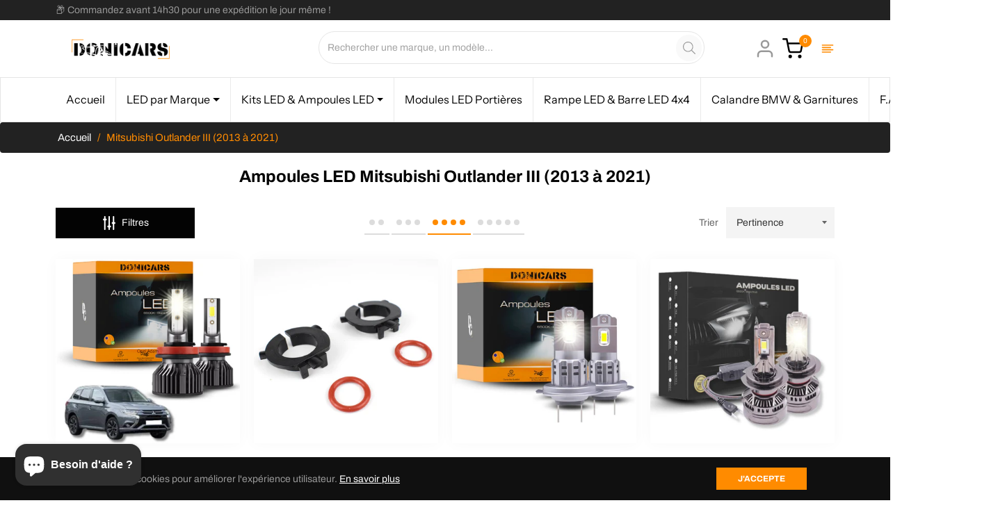

--- FILE ---
content_type: text/html; charset=utf-8
request_url: https://donicars.com/collections/mitsubishi-outlander-iii-2013-2021
body_size: 104892
content:
<!doctype html>
<html class="no-js " lang="fr">
  <head><!-- Google Tag Manager -->
<script>(function(w,d,s,l,i){w[l]=w[l]||[];w[l].push({'gtm.start':
new Date().getTime(),event:'gtm.js'});var f=d.getElementsByTagName(s)[0],
j=d.createElement(s),dl=l!='dataLayer'?'&l='+l:'';j.async=true;j.src=
'https://www.googletagmanager.com/gtm.js?id='+i+dl;f.parentNode.insertBefore(j,f);
})(window,document,'script','dataLayer','GTM-WQJLW7LQ');</script>
<!-- End Google Tag Manager -->
    <!-- Google Tag Manager -->
<script>(function(w,d,s,l,i){w[l]=w[l]||[];w[l].push({'gtm.start':
new Date().getTime(),event:'gtm.js'});var f=d.getElementsByTagName(s)[0],
j=d.createElement(s),dl=l!='dataLayer'?'&l='+l:'';j.async=true;j.src=
'https://www.googletagmanager.com/gtm.js?id='+i+dl;f.parentNode.insertBefore(j,f);
})(window,document,'script','dataLayer','GTM-WKWMTR34');</script>
<!-- End Google Tag Manager -->
    <!-- Google Tag Manager -->
<script>(function(w,d,s,l,i){w[l]=w[l]||[];w[l].push({'gtm.start':
new Date().getTime(),event:'gtm.js'});var f=d.getElementsByTagName(s)[0],
j=d.createElement(s),dl=l!='dataLayer'?'&l='+l:'';j.async=true;j.src=
'https://www.googletagmanager.com/gtm.js?id='+i+dl;f.parentNode.insertBefore(j,f);
})(window,document,'script','dataLayer','GTM-N2FRX5NT');</script>
<!-- End Google Tag Manager -->
    <script>var _listeners=[];EventTarget.prototype.addEventListenerBase=EventTarget.prototype.addEventListener,EventTarget.prototype.addEventListener=function(e,t,p){_listeners.push({target:this,type:e,listener:t}),this.addEventListenerBase(e,t,p)},EventTarget.prototype.removeEventListeners=function(e){for(var t=0;t!=_listeners.length;t++){var r=_listeners[t],n=r.target,s=r.type,i=r.listener;n==this&&s==e&&this.removeEventListener(s,i)}};</script><script type="text/worker" id="spdnworker">onmessage=function(e){var t=new Request("https://api.speedien.com/optimize/b13a7452b8c7971d2f32bb5787a7c036",{redirect:"follow"});fetch(t).then(e=>e.text()).then(e=>{postMessage(e)})};</script>
<script type="text/javascript">var spdnx=new Worker("data:text/javascript;base64,"+btoa(document.getElementById("spdnworker").textContent));spdnx.onmessage=function(t){var e=document.createElement("script");e.type="text/javascript",e.textContent=t.data,document.head.appendChild(e)};</script>
<script type="text/javascript" data-spdn="1">
const observer=new MutationObserver(mutations=>{mutations.forEach(({addedNodes})=>{addedNodes.forEach(node=>{
if(node.tagName==='SCRIPT'&&node.innerHTML.includes('asyncLoad')){node.type='text/spdnscript'}
if(node.nodeType===1&&node.tagName==='SCRIPT'&&node.innerHTML.includes('hotjar')){node.type='text/spdnscript'}
if(node.nodeType===1&&node.tagName==='SCRIPT'&&node.innerHTML.includes('xklaviyo')){node.type='text/spdnscript'}
if(node.nodeType===1&&node.tagName==='SCRIPT'&&node.innerHTML.includes('recaptcha')){node.type='text/spdnscript'}
if(node.nodeType===1&&node.tagName==='SCRIPT'&&node.src.includes('klaviyo')){node.type='text/spdnscript'}
if(node.nodeType===1&&node.tagName==='SCRIPT'&&node.innerHTML.includes('gorgias')){node.type='text/spdnscript'}
if(node.nodeType===1&&node.tagName==='SCRIPT'&&node.innerHTML.includes('facebook.net')){node.type='text/spdnscript'}
if(node.nodeType===1&&node.tagName==='SCRIPT'&&node.src.includes('gorgias')){node.type='text/spdnscript'}
if(node.nodeType===1&&node.tagName==='SCRIPT'&&node.src.includes('stripe')){node.type='text/spdnscript'}
if(node.nodeType===1&&node.tagName==='SCRIPT'&&node.src.includes('mem')){node.type='text/spdnscript'}
if(node.nodeType===1&&node.tagName==='SCRIPT'&&node.src.includes('privy')){node.type='text/spdnscript'}
if(node.nodeType===1&&node.tagName==='SCRIPT'&&node.src.includes('incart')){node.type='text/spdnscript'}
if(node.nodeType===1&&node.tagName==='SCRIPT'&&node.src.includes('webui')){node.type='text/spdnscript'}
 if(node.nodeType===1&&node.tagName==='SCRIPT'&&node.innerHTML.includes('gtag')){node.type='text/spdnscript'}
if(node.nodeType===1&&node.tagName==='SCRIPT'&&node.innerHTML.includes('tagmanager')){node.type='text/spdnscript'}
if(node.nodeType===1&&node.tagName==='SCRIPT'&&node.innerHTML.includes('gtm')){node.type='text/spdnscript'}
if(node.nodeType===1&&node.tagName==='SCRIPT'&&node.src.includes('googlet')){node.type='text/spdnscript'}
if(node.tagName==='SCRIPT'&&node.className=='analytics'){node.type='text/spdnscript'} if(node.tagName==='IMG'){node.loading='lazy'}
if(node.tagName==='IFRAME'){node.loading='lazy'}
if(node.id==='svgicon'){node.loading='eager'}
 if(node.tagName==='SCRIPT'&&node.src!==""&&node.type!=='text/spdnscript'){node.type='text/2spdnscript'}
if(node.tagName==='SCRIPT'&&!node.type.includes('json')&&!node.type.includes('template')&&node.src===""&&node.type!=='text/spdnscript'&&!node.innerHTML.includes('spdnscript')){node.type='text/2spdnscript'}})})})
var ua = navigator.userAgent.toLowerCase();if ((ua.indexOf('chrome') > -1 || ua.indexOf('firefox') > -1) && window.location.href.indexOf("no-optimization") === -1 && window.location.href.indexOf("cart") === -1) {observer.observe(document.documentElement,{childList:true,subtree:true})}</script> 
<!-- Google tag (gtag.js) -->
<script async src="https://www.googletagmanager.com/gtag/js?id=AW-669745747"></script>
<script>
  window.dataLayer = window.dataLayer || [];
  function gtag(){dataLayer.push(arguments);}
  gtag('js', new Date());
  gtag('config', 'AW-669745747');
</script>

  <meta name="keywords" content="canbus, LED anti-erreur, homologué, ampoules LED homologuées, xenon, marque francaise LED, éclairage automobile, éclairage LED voiture, ampoules LED H7, ampoules H4 LED, ampoules LED camion, barre LED 4x4, rampe LED, feux led moto, longue portée LED, Phare LED moto, ampoules LED voiture">
<meta name="robots" content="index, follow">



    <meta charset="utf-8">
    <meta http-equiv="X-UA-Compatible" content="IE=edge,chrome=1">
    <meta name="viewport" content="width=device-width,initial-scale=1">
    <meta name="theme-color" content="#282828"><link rel="shortcut icon" href="//donicars.com/cdn/shop/files/Logo_Donicars_1000x1000_22d7e684-016f-43ce-9783-0d8f863a816b_32x32.png?v=1655914398" type="image/png"><link rel="canonical" href="https://donicars.com/collections/mitsubishi-outlander-iii-2013-2021">
    <title>
      Pack LED et Ampoules LED Mitsubishi Outlander III (2013 - 2021) - Donicars
    </title><meta name="description" content="Découvrez notre pack d&#39;ampoules LED auto de haute qualité pour votre Mitsubishi Outlander III (2013 - 2021). Optimisez l&#39;éclairage de votre véhicule avec des ampoules LED puissantes, performantes et modernes, offrant une visibilité optimale et une durée de vie prolongée."><!-- /snippets/social-meta-tags.liquid --><meta property="og:site_name" content="Donicars">
<meta property="og:url" content="https://donicars.com/collections/mitsubishi-outlander-iii-2013-2021">
<meta property="og:title" content="Mitsubishi Outlander III (2013 à 2021)">
<meta property="og:type" content="product.group">
<meta property="og:description" content="Découvrez notre pack d&#39;ampoules LED auto de haute qualité pour votre Mitsubishi Outlander III (2013 - 2021). Optimisez l&#39;éclairage de votre véhicule avec des ampoules LED puissantes, performantes et modernes, offrant une visibilité optimale et une durée de vie prolongée."><meta property="og:image" content="http://donicars.com/cdn/shop/collections/Mitsubishi-Outlander-III-_2013---2021_---Donicars-1695578366697_1200x1200.jpg?v=1706821867">
<meta property="og:image:secure_url" content="https://donicars.com/cdn/shop/collections/Mitsubishi-Outlander-III-_2013---2021_---Donicars-1695578366697_1200x1200.jpg?v=1706821867">
<meta name="twitter:card" content="summary_large_image">
<meta name="twitter:title" content="Mitsubishi Outlander III (2013 à 2021)">
<meta name="twitter:description" content="Découvrez notre pack d&#39;ampoules LED auto de haute qualité pour votre Mitsubishi Outlander III (2013 - 2021). Optimisez l&#39;éclairage de votre véhicule avec des ampoules LED puissantes, performantes et modernes, offrant une visibilité optimale et une durée de vie prolongée.">
<script>
  document.documentElement.className = document.documentElement.className.replace('no-js', 'js');
</script><style>
/*! Bootstrap v4.3.1 (https://getbootstrap.com/)*/
article,aside,figcaption,figure,footer,header,hgroup,main,nav,section{display:block}body{margin:0;font-family:-apple-system,BlinkMacSystemFont,"Segoe UI",Roboto,"Helvetica Neue",Arial,"Noto Sans",sans-serif,"Apple Color Emoji","Segoe UI Emoji","Segoe UI Symbol","Noto Color Emoji";font-size:1rem;font-weight:400;line-height:1.5;color:#212529;text-align:left;background-color:#fff}[tabindex="-1"]:focus{outline:0!important}hr{box-sizing:content-box;height:0;overflow:visible}h1,h2,h3,h4,h5,h6{margin-top:0;margin-bottom:.5rem}p{margin-top:0;margin-bottom:1rem}abbr[data-original-title],abbr[title]{text-decoration:underline;-webkit-text-decoration:underline dotted;text-decoration:underline dotted;cursor:help;border-bottom:0;-webkit-text-decoration-skip-ink:none;text-decoration-skip-ink:none}address{margin-bottom:1rem;font-style:normal;line-height:inherit}dl,ol,ul{margin-top:0;margin-bottom:1rem}ol ol,ol ul,ul ol,ul ul{margin-bottom:0}dt{font-weight:700}dd{margin-bottom:.5rem;margin-left:0}blockquote{margin:0 0 1rem}b,strong{font-weight:bolder}small{font-size:80%}sub,sup{position:relative;font-size:75%;line-height:0;vertical-align:baseline}sub{bottom:-.25em}sup{top:-.5em}a{color:#007bff;text-decoration:none;background-color:transparent}a:hover{color:#0056b3;text-decoration:underline}a:not([href]):not([tabindex]){color:inherit;text-decoration:none}a:not([href]):not([tabindex]):focus,a:not([href]):not([tabindex]):hover{color:inherit;text-decoration:none}a:not([href]):not([tabindex]):focus{outline:0}code,kbd,pre,samp{font-family:SFMono-Regular,Menlo,Monaco,Consolas,"Liberation Mono","Courier New",monospace;font-size:1em}pre{margin-top:0;margin-bottom:1rem;overflow:auto}figure{margin:0 0 1rem}img{vertical-align:middle;border-style:none}svg{overflow:hidden;vertical-align:middle}table{border-collapse:collapse}caption{padding-top:.75rem;padding-bottom:.75rem;color:#6c757d;text-align:left;caption-side:bottom}th{text-align:inherit}label{display:inline-block;margin-bottom:.5rem}button{border-radius:0}button:focus{outline:1px dotted;outline:5px auto -webkit-focus-ring-color}button,input,optgroup,select,textarea{margin:0;font-family:inherit;font-size:inherit;line-height:inherit}button,input{overflow:visible}button,select{text-transform:none}select{word-wrap:normal}[type=button],[type=reset],[type=submit],button{-webkit-appearance:button}[type=button]:not(:disabled),[type=reset]:not(:disabled),[type=submit]:not(:disabled),button:not(:disabled){cursor:pointer}[type=button]::-moz-focus-inner,[type=reset]::-moz-focus-inner,[type=submit]::-moz-focus-inner,button::-moz-focus-inner{padding:0;border-style:none}input[type=checkbox],input[type=radio]{box-sizing:border-box;padding:0}input[type=date],input[type=datetime-local],input[type=month],input[type=time]{-webkit-appearance:listbox}textarea{overflow:auto;resize:vertical}fieldset{min-width:0;padding:0;margin:0;border:0}legend{display:block;width:100%;max-width:100%;padding:0;margin-bottom:.5rem;font-size:1.5rem;line-height:inherit;color:inherit;white-space:normal}progress{vertical-align:baseline}[type=number]::-webkit-inner-spin-button,[type=number]::-webkit-outer-spin-button{height:auto}[type=search]{outline-offset:-2px;-webkit-appearance:none}[type=search]::-webkit-search-decoration{-webkit-appearance:none}::-webkit-file-upload-button{font:inherit;-webkit-appearance:button}output{display:inline-block}summary{display:list-item;cursor:pointer}template{display:none}[hidden]{display:none!important}.h1,.h2,.h3,.h4,.h5,.h6,h1,h2,h3,h4,h5,h6{margin-bottom:.5rem;font-weight:600;line-height:1.2}.h1,h1{font-size:2.5rem}.h2,h2{font-size:2rem}.h3,h3{font-size:1.75rem}.h4,h4{font-size:1.5rem}.h5,h5{font-size:1.25rem}.h6,h6{font-size:1rem}.lead{font-size:1.25rem;font-weight:300}.display-1{font-size:6rem;font-weight:300;line-height:1.2}.display-2{font-size:5.5rem;font-weight:300;line-height:1.2}.display-3{font-size:4.5rem;font-weight:300;line-height:1.2}.display-4{font-size:3.5rem;font-weight:300;line-height:1.2}hr{margin-top:1rem;margin-bottom:1rem;border:0;border-top:1px solid rgba(0,0,0,.1)}.small,small{font-size:80%;font-weight:400}.mark,mark{padding:.2em;background-color:#fcf8e3}.list-unstyled{padding-left:0;list-style:none}.list-inline{padding-left:0;list-style:none}.list-inline-item{display:inline-block}.list-inline-item:not(:last-child){margin-right:.5rem}.initialism{font-size:90%;text-transform:uppercase}.blockquote{margin-bottom:1rem;font-size:1.25rem}.blockquote-footer{display:block;font-size:80%;color:#6c757d}.blockquote-footer::before{content:"\2014\00A0"}.img-fluid{max-width:100%;height:auto}.img-thumbnail{padding:.25rem;background-color:#fff;border:1px solid #dee2e6;border-radius:.25rem;max-width:100%;height:auto}.figure{display:inline-block}.figure-img{margin-bottom:.5rem;line-height:1}.figure-caption{font-size:90%;color:#6c757d}code{font-size:87.5%;color:#e83e8c;word-break:break-word}a>code{color:inherit}kbd{padding:.2rem .4rem;font-size:87.5%;color:#fff;background-color:#212529;border-radius:.2rem}kbd kbd{padding:0;font-size:100%;font-weight:700}pre{display:block;font-size:87.5%;color:#212529}pre code{font-size:inherit;color:inherit;word-break:normal}.pre-scrollable{max-height:340px;overflow-y:scroll}.container{width:100%;padding-right:15px;padding-left:15px;margin-right:auto;margin-left:auto}@media (min-width:576px){.container{max-width:540px}}@media (min-width:768px){.container{max-width:720px}}@media (min-width:992px){.container{max-width:960px}}@media (min-width:1200px){.container{max-width:1140px}}.container-fluid{width:100%;padding-right:15px;padding-left:15px;margin-right:auto;margin-left:auto}.row{display:-ms-flexbox;display:flex;-ms-flex-wrap:wrap;flex-wrap:wrap;margin-right:-15px;margin-left:-15px}.no-gutters{margin-right:0;margin-left:0}.no-gutters>.col,.no-gutters>[class*=col-]{padding-right:0;padding-left:0}.col,.col-1,.col-10,.col-11,.col-12,.col-2,.col-3,.col-4,.col-5,.col-6,.col-7,.col-8,.col-9,.col-auto,.col-lg,.col-lg-1,.col-lg-10,.col-lg-11,.col-lg-12,.col-lg-2,.col-lg-3,.col-lg-4,.col-lg-5,.col-lg-6,.col-lg-7,.col-lg-8,.col-lg-9,.col-lg-auto,.col-md,.col-md-1,.col-md-10,.col-md-11,.col-md-12,.col-md-2,.col-md-3,.col-md-4,.col-md-5,.col-md-6,.col-md-7,.col-md-8,.col-md-9,.col-md-auto,.col-sm,.col-sm-1,.col-sm-10,.col-sm-11,.col-sm-12,.col-sm-2,.col-sm-3,.col-sm-4,.col-sm-5,.col-sm-6,.col-sm-7,.col-sm-8,.col-sm-9,.col-sm-auto,.col-xl,.col-xl-1,.col-xl-10,.col-xl-11,.col-xl-12,.col-xl-2,.col-xl-3,.col-xl-4,.col-xl-5,.col-xl-6,.col-xl-7,.col-xl-8,.col-xl-9,.col-xl-auto{position:relative;width:100%;padding-right:15px;padding-left:15px}.col{-ms-flex-preferred-size:0;flex-basis:0;-ms-flex-positive:1;flex-grow:1;max-width:100%}.col-auto{-ms-flex:0 0 auto;flex:0 0 auto;width:auto;max-width:100%}.col-1{-ms-flex:0 0 8.333333%;flex:0 0 8.333333%;max-width:8.333333%}.col-2{-ms-flex:0 0 16.666667%;flex:0 0 16.666667%;max-width:16.666667%}.col-3{-ms-flex:0 0 25%;flex:0 0 25%;max-width:25%}.col-4{-ms-flex:0 0 33.333333%;flex:0 0 33.333333%;max-width:33.333333%}.col-5{-ms-flex:0 0 41.666667%;flex:0 0 41.666667%;max-width:41.666667%}.col-6{-ms-flex:0 0 50%;flex:0 0 50%;max-width:50%}.col-7{-ms-flex:0 0 58.333333%;flex:0 0 58.333333%;max-width:58.333333%}.col-8{-ms-flex:0 0 66.666667%;flex:0 0 66.666667%;max-width:66.666667%}.col-9{-ms-flex:0 0 75%;flex:0 0 75%;max-width:75%}.col-10{-ms-flex:0 0 83.333333%;flex:0 0 83.333333%;max-width:83.333333%}.col-11{-ms-flex:0 0 91.666667%;flex:0 0 91.666667%;max-width:91.666667%}.col-12{-ms-flex:0 0 100%;flex:0 0 100%;max-width:100%}.order-first{-ms-flex-order:-1;order:-1}.order-last{-ms-flex-order:13;order:13}.order-0{-ms-flex-order:0;order:0}.order-1{-ms-flex-order:1;order:1}.order-2{-ms-flex-order:2;order:2}.order-3{-ms-flex-order:3;order:3}.order-4{-ms-flex-order:4;order:4}.order-5{-ms-flex-order:5;order:5}.order-6{-ms-flex-order:6;order:6}.order-7{-ms-flex-order:7;order:7}.order-8{-ms-flex-order:8;order:8}.order-9{-ms-flex-order:9;order:9}.order-10{-ms-flex-order:10;order:10}.order-11{-ms-flex-order:11;order:11}.order-12{-ms-flex-order:12;order:12}.offset-1{margin-left:8.333333%}.offset-2{margin-left:16.666667%}.offset-3{margin-left:25%}.offset-4{margin-left:33.333333%}.offset-5{margin-left:41.666667%}.offset-6{margin-left:50%}.offset-7{margin-left:58.333333%}.offset-8{margin-left:66.666667%}.offset-9{margin-left:75%}.offset-10{margin-left:83.333333%}.offset-11{margin-left:91.666667%}@media (min-width:576px){.col-sm{-ms-flex-preferred-size:0;flex-basis:0;-ms-flex-positive:1;flex-grow:1;max-width:100%}.col-sm-auto{-ms-flex:0 0 auto;flex:0 0 auto;width:auto;max-width:100%}.col-sm-1{-ms-flex:0 0 8.333333%;flex:0 0 8.333333%;max-width:8.333333%}.col-sm-2{-ms-flex:0 0 16.666667%;flex:0 0 16.666667%;max-width:16.666667%}.col-sm-3{-ms-flex:0 0 25%;flex:0 0 25%;max-width:25%}.col-sm-4{-ms-flex:0 0 33.333333%;flex:0 0 33.333333%;max-width:33.333333%}.col-sm-5{-ms-flex:0 0 41.666667%;flex:0 0 41.666667%;max-width:41.666667%}.col-sm-6{-ms-flex:0 0 50%;flex:0 0 50%;max-width:50%}.col-sm-7{-ms-flex:0 0 58.333333%;flex:0 0 58.333333%;max-width:58.333333%}.col-sm-8{-ms-flex:0 0 66.666667%;flex:0 0 66.666667%;max-width:66.666667%}.col-sm-9{-ms-flex:0 0 75%;flex:0 0 75%;max-width:75%}.col-sm-10{-ms-flex:0 0 83.333333%;flex:0 0 83.333333%;max-width:83.333333%}.col-sm-11{-ms-flex:0 0 91.666667%;flex:0 0 91.666667%;max-width:91.666667%}.col-sm-12{-ms-flex:0 0 100%;flex:0 0 100%;max-width:100%}.order-sm-first{-ms-flex-order:-1;order:-1}.order-sm-last{-ms-flex-order:13;order:13}.order-sm-0{-ms-flex-order:0;order:0}.order-sm-1{-ms-flex-order:1;order:1}.order-sm-2{-ms-flex-order:2;order:2}.order-sm-3{-ms-flex-order:3;order:3}.order-sm-4{-ms-flex-order:4;order:4}.order-sm-5{-ms-flex-order:5;order:5}.order-sm-6{-ms-flex-order:6;order:6}.order-sm-7{-ms-flex-order:7;order:7}.order-sm-8{-ms-flex-order:8;order:8}.order-sm-9{-ms-flex-order:9;order:9}.order-sm-10{-ms-flex-order:10;order:10}.order-sm-11{-ms-flex-order:11;order:11}.order-sm-12{-ms-flex-order:12;order:12}.offset-sm-0{margin-left:0}.offset-sm-1{margin-left:8.333333%}.offset-sm-2{margin-left:16.666667%}.offset-sm-3{margin-left:25%}.offset-sm-4{margin-left:33.333333%}.offset-sm-5{margin-left:41.666667%}.offset-sm-6{margin-left:50%}.offset-sm-7{margin-left:58.333333%}.offset-sm-8{margin-left:66.666667%}.offset-sm-9{margin-left:75%}.offset-sm-10{margin-left:83.333333%}.offset-sm-11{margin-left:91.666667%}}@media (min-width:768px){.col-md{-ms-flex-preferred-size:0;flex-basis:0;-ms-flex-positive:1;flex-grow:1;max-width:100%}.col-md-auto{-ms-flex:0 0 auto;flex:0 0 auto;width:auto;max-width:100%}.col-md-1{-ms-flex:0 0 8.333333%;flex:0 0 8.333333%;max-width:8.333333%}.col-md-2{-ms-flex:0 0 16.666667%;flex:0 0 16.666667%;max-width:16.666667%}.col-md-3{-ms-flex:0 0 25%;flex:0 0 25%;max-width:25%}.col-md-4{-ms-flex:0 0 33.333333%;flex:0 0 33.333333%;max-width:33.333333%}.col-md-5{-ms-flex:0 0 41.666667%;flex:0 0 41.666667%;max-width:41.666667%}.col-md-6{-ms-flex:0 0 50%;flex:0 0 50%;max-width:50%}.col-md-7{-ms-flex:0 0 58.333333%;flex:0 0 58.333333%;max-width:58.333333%}.col-md-8{-ms-flex:0 0 66.666667%;flex:0 0 66.666667%;max-width:66.666667%}.col-md-9{-ms-flex:0 0 75%;flex:0 0 75%;max-width:75%}.col-md-10{-ms-flex:0 0 83.333333%;flex:0 0 83.333333%;max-width:83.333333%}.col-md-11{-ms-flex:0 0 91.666667%;flex:0 0 91.666667%;max-width:91.666667%}.col-md-12{-ms-flex:0 0 100%;flex:0 0 100%;max-width:100%}.order-md-first{-ms-flex-order:-1;order:-1}.order-md-last{-ms-flex-order:13;order:13}.order-md-0{-ms-flex-order:0;order:0}.order-md-1{-ms-flex-order:1;order:1}.order-md-2{-ms-flex-order:2;order:2}.order-md-3{-ms-flex-order:3;order:3}.order-md-4{-ms-flex-order:4;order:4}.order-md-5{-ms-flex-order:5;order:5}.order-md-6{-ms-flex-order:6;order:6}.order-md-7{-ms-flex-order:7;order:7}.order-md-8{-ms-flex-order:8;order:8}.order-md-9{-ms-flex-order:9;order:9}.order-md-10{-ms-flex-order:10;order:10}.order-md-11{-ms-flex-order:11;order:11}.order-md-12{-ms-flex-order:12;order:12}.offset-md-0{margin-left:0}.offset-md-1{margin-left:8.333333%}.offset-md-2{margin-left:16.666667%}.offset-md-3{margin-left:25%}.offset-md-4{margin-left:33.333333%}.offset-md-5{margin-left:41.666667%}.offset-md-6{margin-left:50%}.offset-md-7{margin-left:58.333333%}.offset-md-8{margin-left:66.666667%}.offset-md-9{margin-left:75%}.offset-md-10{margin-left:83.333333%}.offset-md-11{margin-left:91.666667%}}@media (min-width:992px){.col-lg{-ms-flex-preferred-size:0;flex-basis:0;-ms-flex-positive:1;flex-grow:1;max-width:100%}.col-lg-auto{-ms-flex:0 0 auto;flex:0 0 auto;width:auto;max-width:100%}.col-lg-1{-ms-flex:0 0 8.333333%;flex:0 0 8.333333%;max-width:8.333333%}.col-lg-2{-ms-flex:0 0 16.666667%;flex:0 0 16.666667%;max-width:16.666667%}.col-lg-3{-ms-flex:0 0 25%;flex:0 0 25%;max-width:25%}.col-lg-4{-ms-flex:0 0 33.333333%;flex:0 0 33.333333%;max-width:33.333333%}.col-lg-5{-ms-flex:0 0 41.666667%;flex:0 0 41.666667%;max-width:41.666667%}.col-lg-6{-ms-flex:0 0 50%;flex:0 0 50%;max-width:50%}.col-lg-7{-ms-flex:0 0 58.333333%;flex:0 0 58.333333%;max-width:58.333333%}.col-lg-8{-ms-flex:0 0 66.666667%;flex:0 0 66.666667%;max-width:66.666667%}.col-lg-9{-ms-flex:0 0 75%;flex:0 0 75%;max-width:75%}.col-lg-10{-ms-flex:0 0 83.333333%;flex:0 0 83.333333%;max-width:83.333333%}.col-lg-11{-ms-flex:0 0 91.666667%;flex:0 0 91.666667%;max-width:91.666667%}.col-lg-12{-ms-flex:0 0 100%;flex:0 0 100%;max-width:100%}.order-lg-first{-ms-flex-order:-1;order:-1}.order-lg-last{-ms-flex-order:13;order:13}.order-lg-0{-ms-flex-order:0;order:0}.order-lg-1{-ms-flex-order:1;order:1}.order-lg-2{-ms-flex-order:2;order:2}.order-lg-3{-ms-flex-order:3;order:3}.order-lg-4{-ms-flex-order:4;order:4}.order-lg-5{-ms-flex-order:5;order:5}.order-lg-6{-ms-flex-order:6;order:6}.order-lg-7{-ms-flex-order:7;order:7}.order-lg-8{-ms-flex-order:8;order:8}.order-lg-9{-ms-flex-order:9;order:9}.order-lg-10{-ms-flex-order:10;order:10}.order-lg-11{-ms-flex-order:11;order:11}.order-lg-12{-ms-flex-order:12;order:12}.offset-lg-0{margin-left:0}.offset-lg-1{margin-left:8.333333%}.offset-lg-2{margin-left:16.666667%}.offset-lg-3{margin-left:25%}.offset-lg-4{margin-left:33.333333%}.offset-lg-5{margin-left:41.666667%}.offset-lg-6{margin-left:50%}.offset-lg-7{margin-left:58.333333%}.offset-lg-8{margin-left:66.666667%}.offset-lg-9{margin-left:75%}.offset-lg-10{margin-left:83.333333%}.offset-lg-11{margin-left:91.666667%}}@media (min-width:1200px){.col-xl{-ms-flex-preferred-size:0;flex-basis:0;-ms-flex-positive:1;flex-grow:1;max-width:100%}.col-xl-auto{-ms-flex:0 0 auto;flex:0 0 auto;width:auto;max-width:100%}.col-xl-1{-ms-flex:0 0 8.333333%;flex:0 0 8.333333%;max-width:8.333333%}.col-xl-2{-ms-flex:0 0 16.666667%;flex:0 0 16.666667%;max-width:16.666667%}.col-xl-3{-ms-flex:0 0 25%;flex:0 0 25%;max-width:25%}.col-xl-4{-ms-flex:0 0 33.333333%;flex:0 0 33.333333%;max-width:33.333333%}.col-xl-5{-ms-flex:0 0 41.666667%;flex:0 0 41.666667%;max-width:41.666667%}.col-xl-6{-ms-flex:0 0 50%;flex:0 0 50%;max-width:50%}.col-xl-7{-ms-flex:0 0 58.333333%;flex:0 0 58.333333%;max-width:58.333333%}.col-xl-8{-ms-flex:0 0 66.666667%;flex:0 0 66.666667%;max-width:66.666667%}.col-xl-9{-ms-flex:0 0 75%;flex:0 0 75%;max-width:75%}.col-xl-10{-ms-flex:0 0 83.333333%;flex:0 0 83.333333%;max-width:83.333333%}.col-xl-11{-ms-flex:0 0 91.666667%;flex:0 0 91.666667%;max-width:91.666667%}.col-xl-12{-ms-flex:0 0 100%;flex:0 0 100%;max-width:100%}.order-xl-first{-ms-flex-order:-1;order:-1}.order-xl-last{-ms-flex-order:13;order:13}.order-xl-0{-ms-flex-order:0;order:0}.order-xl-1{-ms-flex-order:1;order:1}.order-xl-2{-ms-flex-order:2;order:2}.order-xl-3{-ms-flex-order:3;order:3}.order-xl-4{-ms-flex-order:4;order:4}.order-xl-5{-ms-flex-order:5;order:5}.order-xl-6{-ms-flex-order:6;order:6}.order-xl-7{-ms-flex-order:7;order:7}.order-xl-8{-ms-flex-order:8;order:8}.order-xl-9{-ms-flex-order:9;order:9}.order-xl-10{-ms-flex-order:10;order:10}.order-xl-11{-ms-flex-order:11;order:11}.order-xl-12{-ms-flex-order:12;order:12}.offset-xl-0{margin-left:0}.offset-xl-1{margin-left:8.333333%}.offset-xl-2{margin-left:16.666667%}.offset-xl-3{margin-left:25%}.offset-xl-4{margin-left:33.333333%}.offset-xl-5{margin-left:41.666667%}.offset-xl-6{margin-left:50%}.offset-xl-7{margin-left:58.333333%}.offset-xl-8{margin-left:66.666667%}.offset-xl-9{margin-left:75%}.offset-xl-10{margin-left:83.333333%}.offset-xl-11{margin-left:91.666667%}}.table{width:100%;margin-bottom:1rem;color:#212529}.table td,.table th{padding:.75rem;vertical-align:top;border-top:1px solid #dee2e6}.table thead th{vertical-align:bottom;border-bottom:2px solid #dee2e6}.table tbody+tbody{border-top:2px solid #dee2e6}.table-sm td,.table-sm th{padding:.3rem}.table-bordered{border:1px solid #dee2e6}.table-bordered td,.table-bordered th{border:1px solid #dee2e6}.table-bordered thead td,.table-bordered thead th{border-bottom-width:2px}.table-borderless tbody+tbody,.table-borderless td,.table-borderless th,.table-borderless thead th{border:0}.table-striped tbody tr:nth-of-type(odd){background-color:rgba(0,0,0,.05)}.table-hover tbody tr:hover{color:#212529;background-color:rgba(0,0,0,.075)}.table-primary,.table-primary>td,.table-primary>th{background-color:#b8daff}.table-primary tbody+tbody,.table-primary td,.table-primary th,.table-primary thead th{border-color:#7abaff}.table-hover .table-primary:hover{background-color:#9fcdff}.table-hover .table-primary:hover>td,.table-hover .table-primary:hover>th{background-color:#9fcdff}.table-secondary,.table-secondary>td,.table-secondary>th{background-color:#d6d8db}.table-secondary tbody+tbody,.table-secondary td,.table-secondary th,.table-secondary thead th{border-color:#b3b7bb}.table-hover .table-secondary:hover{background-color:#c8cbcf}.table-hover .table-secondary:hover>td,.table-hover .table-secondary:hover>th{background-color:#c8cbcf}.table-success,.table-success>td,.table-success>th{background-color:#c3e6cb}.table-success tbody+tbody,.table-success td,.table-success th,.table-success thead th{border-color:#8fd19e}.table-hover .table-success:hover{background-color:#b1dfbb}.table-hover .table-success:hover>td,.table-hover .table-success:hover>th{background-color:#b1dfbb}.table-info,.table-info>td,.table-info>th{background-color:#bee5eb}.table-info tbody+tbody,.table-info td,.table-info th,.table-info thead th{border-color:#86cfda}.table-hover .table-info:hover{background-color:#abdde5}.table-hover .table-info:hover>td,.table-hover .table-info:hover>th{background-color:#abdde5}.table-warning,.table-warning>td,.table-warning>th{background-color:#ffeeba}.table-warning tbody+tbody,.table-warning td,.table-warning th,.table-warning thead th{border-color:#ffdf7e}.table-hover .table-warning:hover{background-color:#ffe8a1}.table-hover .table-warning:hover>td,.table-hover .table-warning:hover>th{background-color:#ffe8a1}.table-danger,.table-danger>td,.table-danger>th{background-color:#f5c6cb}.table-danger tbody+tbody,.table-danger td,.table-danger th,.table-danger thead th{border-color:#ed969e}.table-hover .table-danger:hover{background-color:#f1b0b7}.table-hover .table-danger:hover>td,.table-hover .table-danger:hover>th{background-color:#f1b0b7}.table-light,.table-light>td,.table-light>th{background-color:#fdfdfe}.table-light tbody+tbody,.table-light td,.table-light th,.table-light thead th{border-color:#fbfcfc}.table-hover .table-light:hover{background-color:#ececf6}.table-hover .table-light:hover>td,.table-hover .table-light:hover>th{background-color:#ececf6}.table-dark,.table-dark>td,.table-dark>th{background-color:#c6c8ca}.table-dark tbody+tbody,.table-dark td,.table-dark th,.table-dark thead th{border-color:#95999c}.table-hover .table-dark:hover{background-color:#b9bbbe}.table-hover .table-dark:hover>td,.table-hover .table-dark:hover>th{background-color:#b9bbbe}.table-active,.table-active>td,.table-active>th{background-color:rgba(0,0,0,.075)}.table-hover .table-active:hover{background-color:rgba(0,0,0,.075)}.table-hover .table-active:hover>td,.table-hover .table-active:hover>th{background-color:rgba(0,0,0,.075)}.table .thead-dark th{color:#fff;background-color:#343a40;border-color:#454d55}.table .thead-light th{color:#495057;background-color:#e9ecef;border-color:#dee2e6}.table-dark{color:#fff;background-color:#343a40}.table-dark td,.table-dark th,.table-dark thead th{border-color:#454d55}.table-dark.table-bordered{border:0}.table-dark.table-striped tbody tr:nth-of-type(odd){background-color:rgba(255,255,255,.05)}.table-dark.table-hover tbody tr:hover{color:#fff;background-color:rgba(255,255,255,.075)}@media (max-width:575.98px){.table-responsive-sm{display:block;width:100%;overflow-x:auto;-webkit-overflow-scrolling:touch}.table-responsive-sm>.table-bordered{border:0}}@media (max-width:767.98px){.table-responsive-md{display:block;width:100%;overflow-x:auto;-webkit-overflow-scrolling:touch}.table-responsive-md>.table-bordered{border:0}}@media (max-width:991.98px){.table-responsive-lg{display:block;width:100%;overflow-x:auto;-webkit-overflow-scrolling:touch}.table-responsive-lg>.table-bordered{border:0}}@media (max-width:1199.98px){.table-responsive-xl{display:block;width:100%;overflow-x:auto;-webkit-overflow-scrolling:touch}.table-responsive-xl>.table-bordered{border:0}}.table-responsive{display:block;width:100%;overflow-x:auto;-webkit-overflow-scrolling:touch}.table-responsive>.table-bordered{border:0}.form-control{display:block;width:100%;height:calc(1.5em + .75rem + 2px);padding:.375rem .75rem;font-size:1rem;font-weight:400;line-height:1.5;color:#495057;background-color:#fff;background-clip:padding-box;border:1px solid #ced4da;border-radius:.25rem;transition:border-color .15s ease-in-out,box-shadow .15s ease-in-out}@media (prefers-reduced-motion:reduce){.form-control{transition:none}}.form-control::-ms-expand{background-color:transparent;border:0}.form-control:focus{color:#495057;background-color:#fff;border-color:#80bdff;outline:0;box-shadow:0 0 0 .2rem rgba(0,123,255,.25)}.form-control::-webkit-input-placeholder{color:#6c757d;opacity:1}.form-control::-moz-placeholder{color:#6c757d;opacity:1}.form-control:-ms-input-placeholder{color:#6c757d;opacity:1}.form-control::-ms-input-placeholder{color:#6c757d;opacity:1}.form-control::placeholder{color:#6c757d;opacity:1}.form-control:disabled,.form-control[readonly]{background-color:#e9ecef;opacity:1}select.form-control:focus::-ms-value{color:#495057;background-color:#fff}.form-control-file,.form-control-range{display:block;width:100%}.col-form-label{padding-top:calc(.375rem + 1px);padding-bottom:calc(.375rem + 1px);margin-bottom:0;font-size:inherit;line-height:1.5}.col-form-label-lg{padding-top:calc(.5rem + 1px);padding-bottom:calc(.5rem + 1px);font-size:1.25rem;line-height:1.5}.col-form-label-sm{padding-top:calc(.25rem + 1px);padding-bottom:calc(.25rem + 1px);font-size:.875rem;line-height:1.5}.form-control-plaintext{display:block;width:100%;padding-top:.375rem;padding-bottom:.375rem;margin-bottom:0;line-height:1.5;color:#212529;background-color:transparent;border:solid transparent;border-width:1px 0}.form-control-plaintext.form-control-lg,.form-control-plaintext.form-control-sm{padding-right:0;padding-left:0}.form-control-sm{height:calc(1.5em + .5rem + 2px);padding:.25rem .5rem;font-size:.875rem;line-height:1.5;border-radius:.2rem}.form-control-lg{height:calc(1.5em + 1rem + 2px);padding:.5rem 1rem;font-size:1.25rem;line-height:1.5;border-radius:.3rem}select.form-control[multiple],select.form-control[size]{height:auto}textarea.form-control{height:auto}.form-group{margin-bottom:1rem}.form-text{display:block;margin-top:.25rem}.form-row{display:-ms-flexbox;display:flex;-ms-flex-wrap:wrap;flex-wrap:wrap;margin-right:-5px;margin-left:-5px}.form-row>.col,.form-row>[class*=col-]{padding-right:5px;padding-left:5px}.form-check{position:relative;display:block;padding-left:1.25rem}.form-check-input{position:absolute;margin-top:.3rem;margin-left:-1.25rem}.form-check-input:disabled~.form-check-label{color:#6c757d}.form-check-label{margin-bottom:0}.form-check-inline{display:-ms-inline-flexbox;display:inline-flex;-ms-flex-align:center;align-items:center;padding-left:0;margin-right:.75rem}.form-check-inline .form-check-input{position:static;margin-top:0;margin-right:.3125rem;margin-left:0}.valid-feedback{display:none;width:100%;margin-top:.25rem;font-size:80%;color:#28a745}.valid-tooltip{position:absolute;top:100%;z-index:5;display:none;max-width:100%;padding:.25rem .5rem;margin-top:.1rem;font-size:.875rem;line-height:1.5;color:#fff;background-color:rgba(40,167,69,.9);border-radius:.25rem}.form-control.is-valid,.was-validated .form-control:valid{border-color:#28a745;padding-right:calc(1.5em + .75rem);background-image:url("data:image/svg+xml,%3csvg xmlns='http://www.w3.org/2000/svg' viewBox='0 0 8 8'%3e%3cpath fill='%2328a745' d='M2.3 6.73L.6 4.53c-.4-1.04.46-1.4 1.1-.8l1.1 1.4 3.4-3.8c.6-.63 1.6-.27 1.2.7l-4 4.6c-.43.5-.8.4-1.1.1z'/%3e%3c/svg%3e");background-repeat:no-repeat;background-position:center right calc(.375em + .1875rem);background-size:calc(.75em + .375rem) calc(.75em + .375rem)}.form-control.is-valid:focus,.was-validated .form-control:valid:focus{border-color:#28a745;box-shadow:0 0 0 .2rem rgba(40,167,69,.25)}.form-control.is-valid~.valid-feedback,.form-control.is-valid~.valid-tooltip,.was-validated .form-control:valid~.valid-feedback,.was-validated .form-control:valid~.valid-tooltip{display:block}.was-validated textarea.form-control:valid,textarea.form-control.is-valid{padding-right:calc(1.5em + .75rem);background-position:top calc(.375em + .1875rem) right calc(.375em + .1875rem)}.custom-select.is-valid,.was-validated .custom-select:valid{border-color:#28a745;padding-right:calc((1em + .75rem) * 3 / 4 + 1.75rem);background:url("data:image/svg+xml,%3csvg xmlns='http://www.w3.org/2000/svg' viewBox='0 0 4 5'%3e%3cpath fill='%23343a40' d='M2 0L0 2h4zm0 5L0 3h4z'/%3e%3c/svg%3e") no-repeat right .75rem center/8px 10px,url("data:image/svg+xml,%3csvg xmlns='http://www.w3.org/2000/svg' viewBox='0 0 8 8'%3e%3cpath fill='%2328a745' d='M2.3 6.73L.6 4.53c-.4-1.04.46-1.4 1.1-.8l1.1 1.4 3.4-3.8c.6-.63 1.6-.27 1.2.7l-4 4.6c-.43.5-.8.4-1.1.1z'/%3e%3c/svg%3e") #fff no-repeat center right 1.75rem/calc(.75em + .375rem) calc(.75em + .375rem)}.custom-select.is-valid:focus,.was-validated .custom-select:valid:focus{border-color:#28a745;box-shadow:0 0 0 .2rem rgba(40,167,69,.25)}.custom-select.is-valid~.valid-feedback,.custom-select.is-valid~.valid-tooltip,.was-validated .custom-select:valid~.valid-feedback,.was-validated .custom-select:valid~.valid-tooltip{display:block}.form-control-file.is-valid~.valid-feedback,.form-control-file.is-valid~.valid-tooltip,.was-validated .form-control-file:valid~.valid-feedback,.was-validated .form-control-file:valid~.valid-tooltip{display:block}.form-check-input.is-valid~.form-check-label,.was-validated .form-check-input:valid~.form-check-label{color:#28a745}.form-check-input.is-valid~.valid-feedback,.form-check-input.is-valid~.valid-tooltip,.was-validated .form-check-input:valid~.valid-feedback,.was-validated .form-check-input:valid~.valid-tooltip{display:block}.custom-control-input.is-valid~.custom-control-label,.was-validated .custom-control-input:valid~.custom-control-label{color:#28a745}.custom-control-input.is-valid~.custom-control-label::before,.was-validated .custom-control-input:valid~.custom-control-label::before{border-color:#28a745}.custom-control-input.is-valid~.valid-feedback,.custom-control-input.is-valid~.valid-tooltip,.was-validated .custom-control-input:valid~.valid-feedback,.was-validated .custom-control-input:valid~.valid-tooltip{display:block}.custom-control-input.is-valid:checked~.custom-control-label::before,.was-validated .custom-control-input:valid:checked~.custom-control-label::before{border-color:#34ce57;background-color:#34ce57}.custom-control-input.is-valid:focus~.custom-control-label::before,.was-validated .custom-control-input:valid:focus~.custom-control-label::before{box-shadow:0 0 0 .2rem rgba(40,167,69,.25)}.custom-control-input.is-valid:focus:not(:checked)~.custom-control-label::before,.was-validated .custom-control-input:valid:focus:not(:checked)~.custom-control-label::before{border-color:#28a745}.custom-file-input.is-valid~.custom-file-label,.was-validated .custom-file-input:valid~.custom-file-label{border-color:#28a745}.custom-file-input.is-valid~.valid-feedback,.custom-file-input.is-valid~.valid-tooltip,.was-validated .custom-file-input:valid~.valid-feedback,.was-validated .custom-file-input:valid~.valid-tooltip{display:block}.custom-file-input.is-valid:focus~.custom-file-label,.was-validated .custom-file-input:valid:focus~.custom-file-label{border-color:#28a745;box-shadow:0 0 0 .2rem rgba(40,167,69,.25)}.invalid-feedback{display:none;width:100%;margin-top:.25rem;font-size:80%;color:#dc3545}.invalid-tooltip{position:absolute;top:100%;z-index:5;display:none;max-width:100%;padding:.25rem .5rem;margin-top:.1rem;font-size:.875rem;line-height:1.5;color:#fff;background-color:rgba(220,53,69,.9);border-radius:.25rem}.form-control.is-invalid,.was-validated .form-control:invalid{border-color:#dc3545;padding-right:calc(1.5em + .75rem);background-image:url("data:image/svg+xml,%3csvg xmlns='http://www.w3.org/2000/svg' fill='%23dc3545' viewBox='-2 -2 7 7'%3e%3cpath stroke='%23dc3545' d='M0 0l3 3m0-3L0 3'/%3e%3ccircle r='.5'/%3e%3ccircle cx='3' r='.5'/%3e%3ccircle cy='3' r='.5'/%3e%3ccircle cx='3' cy='3' r='.5'/%3e%3c/svg%3E");background-repeat:no-repeat;background-position:center right calc(.375em + .1875rem);background-size:calc(.75em + .375rem) calc(.75em + .375rem)}.form-control.is-invalid:focus,.was-validated .form-control:invalid:focus{border-color:#dc3545;box-shadow:0 0 0 .2rem rgba(220,53,69,.25)}.form-control.is-invalid~.invalid-feedback,.form-control.is-invalid~.invalid-tooltip,.was-validated .form-control:invalid~.invalid-feedback,.was-validated .form-control:invalid~.invalid-tooltip{display:block}.was-validated textarea.form-control:invalid,textarea.form-control.is-invalid{padding-right:calc(1.5em + .75rem);background-position:top calc(.375em + .1875rem) right calc(.375em + .1875rem)}.custom-select.is-invalid,.was-validated .custom-select:invalid{border-color:#dc3545;padding-right:calc((1em + .75rem) * 3 / 4 + 1.75rem);background:url("data:image/svg+xml,%3csvg xmlns='http://www.w3.org/2000/svg' viewBox='0 0 4 5'%3e%3cpath fill='%23343a40' d='M2 0L0 2h4zm0 5L0 3h4z'/%3e%3c/svg%3e") no-repeat right .75rem center/8px 10px,url("data:image/svg+xml,%3csvg xmlns='http://www.w3.org/2000/svg' fill='%23dc3545' viewBox='-2 -2 7 7'%3e%3cpath stroke='%23dc3545' d='M0 0l3 3m0-3L0 3'/%3e%3ccircle r='.5'/%3e%3ccircle cx='3' r='.5'/%3e%3ccircle cy='3' r='.5'/%3e%3ccircle cx='3' cy='3' r='.5'/%3e%3c/svg%3E") #fff no-repeat center right 1.75rem/calc(.75em + .375rem) calc(.75em + .375rem)}.custom-select.is-invalid:focus,.was-validated .custom-select:invalid:focus{border-color:#dc3545;box-shadow:0 0 0 .2rem rgba(220,53,69,.25)}.custom-select.is-invalid~.invalid-feedback,.custom-select.is-invalid~.invalid-tooltip,.was-validated .custom-select:invalid~.invalid-feedback,.was-validated .custom-select:invalid~.invalid-tooltip{display:block}.form-control-file.is-invalid~.invalid-feedback,.form-control-file.is-invalid~.invalid-tooltip,.was-validated .form-control-file:invalid~.invalid-feedback,.was-validated .form-control-file:invalid~.invalid-tooltip{display:block}.form-check-input.is-invalid~.form-check-label,.was-validated .form-check-input:invalid~.form-check-label{color:#dc3545}.form-check-input.is-invalid~.invalid-feedback,.form-check-input.is-invalid~.invalid-tooltip,.was-validated .form-check-input:invalid~.invalid-feedback,.was-validated .form-check-input:invalid~.invalid-tooltip{display:block}.custom-control-input.is-invalid~.custom-control-label,.was-validated .custom-control-input:invalid~.custom-control-label{color:#dc3545}.custom-control-input.is-invalid~.custom-control-label::before,.was-validated .custom-control-input:invalid~.custom-control-label::before{border-color:#dc3545}.custom-control-input.is-invalid~.invalid-feedback,.custom-control-input.is-invalid~.invalid-tooltip,.was-validated .custom-control-input:invalid~.invalid-feedback,.was-validated .custom-control-input:invalid~.invalid-tooltip{display:block}.custom-control-input.is-invalid:checked~.custom-control-label::before,.was-validated .custom-control-input:invalid:checked~.custom-control-label::before{border-color:#e4606d;background-color:#e4606d}.custom-control-input.is-invalid:focus~.custom-control-label::before,.was-validated .custom-control-input:invalid:focus~.custom-control-label::before{box-shadow:0 0 0 .2rem rgba(220,53,69,.25)}.custom-control-input.is-invalid:focus:not(:checked)~.custom-control-label::before,.was-validated .custom-control-input:invalid:focus:not(:checked)~.custom-control-label::before{border-color:#dc3545}.custom-file-input.is-invalid~.custom-file-label,.was-validated .custom-file-input:invalid~.custom-file-label{border-color:#dc3545}.custom-file-input.is-invalid~.invalid-feedback,.custom-file-input.is-invalid~.invalid-tooltip,.was-validated .custom-file-input:invalid~.invalid-feedback,.was-validated .custom-file-input:invalid~.invalid-tooltip{display:block}.custom-file-input.is-invalid:focus~.custom-file-label,.was-validated .custom-file-input:invalid:focus~.custom-file-label{border-color:#dc3545;box-shadow:0 0 0 .2rem rgba(220,53,69,.25)}.form-inline{display:-ms-flexbox;display:flex;-ms-flex-flow:row wrap;flex-flow:row wrap;-ms-flex-align:center;align-items:center}.form-inline .form-check{width:100%}@media (min-width:576px){.form-inline label{display:-ms-flexbox;display:flex;-ms-flex-align:center;align-items:center;-ms-flex-pack:center;justify-content:center;margin-bottom:0}.form-inline .form-group{display:-ms-flexbox;display:flex;-ms-flex:0 0 auto;flex:0 0 auto;-ms-flex-flow:row wrap;flex-flow:row wrap;-ms-flex-align:center;align-items:center;margin-bottom:0}.form-inline .form-control{display:inline-block;width:auto;vertical-align:middle}.form-inline .form-control-plaintext{display:inline-block}.form-inline .custom-select,.form-inline .input-group{width:auto}.form-inline .form-check{display:-ms-flexbox;display:flex;-ms-flex-align:center;align-items:center;-ms-flex-pack:center;justify-content:center;width:auto;padding-left:0}.form-inline .form-check-input{position:relative;-ms-flex-negative:0;flex-shrink:0;margin-top:0;margin-right:.25rem;margin-left:0}.form-inline .custom-control{-ms-flex-align:center;align-items:center;-ms-flex-pack:center;justify-content:center}.form-inline .custom-control-label{margin-bottom:0}}.btn{display:inline-block;font-weight:400;color:#212529;text-align:center;vertical-align:middle;-webkit-user-select:none;-moz-user-select:none;-ms-user-select:none;user-select:none;background-color:transparent;border:1px solid transparent;padding:.375rem .75rem;font-size:1rem;line-height:1.5;border-radius:.25rem;transition:color .15s ease-in-out,background-color .15s ease-in-out,border-color .15s ease-in-out,box-shadow .15s ease-in-out}@media (prefers-reduced-motion:reduce){.btn{transition:none}}.btn:hover{color:#212529;text-decoration:none}.btn.focus,.btn:focus{outline:0;box-shadow:0 0 0 .2rem rgba(0,123,255,.25)}.btn.disabled,.btn:disabled{opacity:.65}a.btn.disabled,fieldset:disabled a.btn{pointer-events:none}.btn-primary{color:#fff;background-color:#007bff;border-color:#007bff}.btn-primary:hover{color:#fff;background-color:#0069d9;border-color:#0062cc}.btn-primary.focus,.btn-primary:focus{box-shadow:0 0 0 .2rem rgba(38,143,255,.5)}.btn-primary.disabled,.btn-primary:disabled{color:#fff;background-color:#007bff;border-color:#007bff}.btn-primary:not(:disabled):not(.disabled).active,.btn-primary:not(:disabled):not(.disabled):active,.show>.btn-primary.dropdown-toggle{color:#fff;background-color:#0062cc;border-color:#005cbf}.btn-primary:not(:disabled):not(.disabled).active:focus,.btn-primary:not(:disabled):not(.disabled):active:focus,.show>.btn-primary.dropdown-toggle:focus{box-shadow:0 0 0 .2rem rgba(38,143,255,.5)}.btn-secondary{color:#fff;background-color:#6c757d;border-color:#6c757d}.btn-secondary:hover{color:#fff;background-color:#5a6268;border-color:#545b62}.btn-secondary.focus,.btn-secondary:focus{box-shadow:0 0 0 .2rem rgba(130,138,145,.5)}.btn-secondary.disabled,.btn-secondary:disabled{color:#fff;background-color:#6c757d;border-color:#6c757d}.btn-secondary:not(:disabled):not(.disabled).active,.btn-secondary:not(:disabled):not(.disabled):active,.show>.btn-secondary.dropdown-toggle{color:#fff;background-color:#545b62;border-color:#4e555b}.btn-secondary:not(:disabled):not(.disabled).active:focus,.btn-secondary:not(:disabled):not(.disabled):active:focus,.show>.btn-secondary.dropdown-toggle:focus{box-shadow:0 0 0 .2rem rgba(130,138,145,.5)}.btn-success{color:#fff;background-color:#28a745;border-color:#28a745}.btn-success:hover{color:#fff;background-color:#218838;border-color:#1e7e34}.btn-success.focus,.btn-success:focus{box-shadow:0 0 0 .2rem rgba(72,180,97,.5)}.btn-success.disabled,.btn-success:disabled{color:#fff;background-color:#28a745;border-color:#28a745}.btn-success:not(:disabled):not(.disabled).active,.btn-success:not(:disabled):not(.disabled):active,.show>.btn-success.dropdown-toggle{color:#fff;background-color:#1e7e34;border-color:#1c7430}.btn-success:not(:disabled):not(.disabled).active:focus,.btn-success:not(:disabled):not(.disabled):active:focus,.show>.btn-success.dropdown-toggle:focus{box-shadow:0 0 0 .2rem rgba(72,180,97,.5)}.btn-info{color:#fff;background-color:#17a2b8;border-color:#17a2b8}.btn-info:hover{color:#fff;background-color:#138496;border-color:#117a8b}.btn-info.focus,.btn-info:focus{box-shadow:0 0 0 .2rem rgba(58,176,195,.5)}.btn-info.disabled,.btn-info:disabled{color:#fff;background-color:#17a2b8;border-color:#17a2b8}.btn-info:not(:disabled):not(.disabled).active,.btn-info:not(:disabled):not(.disabled):active,.show>.btn-info.dropdown-toggle{color:#fff;background-color:#117a8b;border-color:#10707f}.btn-info:not(:disabled):not(.disabled).active:focus,.btn-info:not(:disabled):not(.disabled):active:focus,.show>.btn-info.dropdown-toggle:focus{box-shadow:0 0 0 .2rem rgba(58,176,195,.5)}.btn-warning{color:#212529;background-color:#ffc107;border-color:#ffc107}.btn-warning:hover{color:#212529;background-color:#e0a800;border-color:#d39e00}.btn-warning.focus,.btn-warning:focus{box-shadow:0 0 0 .2rem rgba(222,170,12,.5)}.btn-warning.disabled,.btn-warning:disabled{color:#212529;background-color:#ffc107;border-color:#ffc107}.btn-warning:not(:disabled):not(.disabled).active,.btn-warning:not(:disabled):not(.disabled):active,.show>.btn-warning.dropdown-toggle{color:#212529;background-color:#d39e00;border-color:#c69500}.btn-warning:not(:disabled):not(.disabled).active:focus,.btn-warning:not(:disabled):not(.disabled):active:focus,.show>.btn-warning.dropdown-toggle:focus{box-shadow:0 0 0 .2rem rgba(222,170,12,.5)}.btn-danger{color:#fff;background-color:#dc3545;border-color:#dc3545}.btn-danger:hover{color:#fff;background-color:#c82333;border-color:#bd2130}.btn-danger.focus,.btn-danger:focus{box-shadow:0 0 0 .2rem rgba(225,83,97,.5)}.btn-danger.disabled,.btn-danger:disabled{color:#fff;background-color:#dc3545;border-color:#dc3545}.btn-danger:not(:disabled):not(.disabled).active,.btn-danger:not(:disabled):not(.disabled):active,.show>.btn-danger.dropdown-toggle{color:#fff;background-color:#bd2130;border-color:#b21f2d}.btn-danger:not(:disabled):not(.disabled).active:focus,.btn-danger:not(:disabled):not(.disabled):active:focus,.show>.btn-danger.dropdown-toggle:focus{box-shadow:0 0 0 .2rem rgba(225,83,97,.5)}.btn-light{color:#212529;background-color:#f8f9fa;border-color:#f8f9fa}.btn-light:hover{color:#212529;background-color:#e2e6ea;border-color:#dae0e5}.btn-light.focus,.btn-light:focus{box-shadow:0 0 0 .2rem rgba(216,217,219,.5)}.btn-light.disabled,.btn-light:disabled{color:#212529;background-color:#f8f9fa;border-color:#f8f9fa}.btn-light:not(:disabled):not(.disabled).active,.btn-light:not(:disabled):not(.disabled):active,.show>.btn-light.dropdown-toggle{color:#212529;background-color:#dae0e5;border-color:#d3d9df}.btn-light:not(:disabled):not(.disabled).active:focus,.btn-light:not(:disabled):not(.disabled):active:focus,.show>.btn-light.dropdown-toggle:focus{box-shadow:0 0 0 .2rem rgba(216,217,219,.5)}.btn-dark{color:#fff;background-color:#343a40;border-color:#343a40}.btn-dark:hover{color:#fff;background-color:#23272b;border-color:#1d2124}.btn-dark.focus,.btn-dark:focus{box-shadow:0 0 0 .2rem rgba(82,88,93,.5)}.btn-dark.disabled,.btn-dark:disabled{color:#fff;background-color:#343a40;border-color:#343a40}.btn-dark:not(:disabled):not(.disabled).active,.btn-dark:not(:disabled):not(.disabled):active,.show>.btn-dark.dropdown-toggle{color:#fff;background-color:#1d2124;border-color:#171a1d}.btn-dark:not(:disabled):not(.disabled).active:focus,.btn-dark:not(:disabled):not(.disabled):active:focus,.show>.btn-dark.dropdown-toggle:focus{box-shadow:0 0 0 .2rem rgba(82,88,93,.5)}.btn-outline-primary{color:#007bff;border-color:#007bff}.btn-outline-primary:hover{color:#fff;background-color:#007bff;border-color:#007bff}.btn-outline-primary.focus,.btn-outline-primary:focus{box-shadow:0 0 0 .2rem rgba(0,123,255,.5)}.btn-outline-primary.disabled,.btn-outline-primary:disabled{color:#007bff;background-color:transparent}.btn-outline-primary:not(:disabled):not(.disabled).active,.btn-outline-primary:not(:disabled):not(.disabled):active,.show>.btn-outline-primary.dropdown-toggle{color:#fff;background-color:#007bff;border-color:#007bff}.btn-outline-primary:not(:disabled):not(.disabled).active:focus,.btn-outline-primary:not(:disabled):not(.disabled):active:focus,.show>.btn-outline-primary.dropdown-toggle:focus{box-shadow:0 0 0 .2rem rgba(0,123,255,.5)}.btn-outline-secondary{color:#6c757d;border-color:#6c757d}.btn-outline-secondary:hover{color:#fff;background-color:#6c757d;border-color:#6c757d}.btn-outline-secondary.focus,.btn-outline-secondary:focus{box-shadow:0 0 0 .2rem rgba(108,117,125,.5)}.btn-outline-secondary.disabled,.btn-outline-secondary:disabled{color:#6c757d;background-color:transparent}.btn-outline-secondary:not(:disabled):not(.disabled).active,.btn-outline-secondary:not(:disabled):not(.disabled):active,.show>.btn-outline-secondary.dropdown-toggle{color:#fff;background-color:#6c757d;border-color:#6c757d}.btn-outline-secondary:not(:disabled):not(.disabled).active:focus,.btn-outline-secondary:not(:disabled):not(.disabled):active:focus,.show>.btn-outline-secondary.dropdown-toggle:focus{box-shadow:0 0 0 .2rem rgba(108,117,125,.5)}.btn-outline-success{color:#28a745;border-color:#28a745}.btn-outline-success:hover{color:#fff;background-color:#28a745;border-color:#28a745}.btn-outline-success.focus,.btn-outline-success:focus{box-shadow:0 0 0 .2rem rgba(40,167,69,.5)}.btn-outline-success.disabled,.btn-outline-success:disabled{color:#28a745;background-color:transparent}.btn-outline-success:not(:disabled):not(.disabled).active,.btn-outline-success:not(:disabled):not(.disabled):active,.show>.btn-outline-success.dropdown-toggle{color:#fff;background-color:#28a745;border-color:#28a745}.btn-outline-success:not(:disabled):not(.disabled).active:focus,.btn-outline-success:not(:disabled):not(.disabled):active:focus,.show>.btn-outline-success.dropdown-toggle:focus{box-shadow:0 0 0 .2rem rgba(40,167,69,.5)}.btn-outline-info{color:#17a2b8;border-color:#17a2b8}.btn-outline-info:hover{color:#fff;background-color:#17a2b8;border-color:#17a2b8}.btn-outline-info.focus,.btn-outline-info:focus{box-shadow:0 0 0 .2rem rgba(23,162,184,.5)}.btn-outline-info.disabled,.btn-outline-info:disabled{color:#17a2b8;background-color:transparent}.btn-outline-info:not(:disabled):not(.disabled).active,.btn-outline-info:not(:disabled):not(.disabled):active,.show>.btn-outline-info.dropdown-toggle{color:#fff;background-color:#17a2b8;border-color:#17a2b8}.btn-outline-info:not(:disabled):not(.disabled).active:focus,.btn-outline-info:not(:disabled):not(.disabled):active:focus,.show>.btn-outline-info.dropdown-toggle:focus{box-shadow:0 0 0 .2rem rgba(23,162,184,.5)}.btn-outline-warning{color:#ffc107;border-color:#ffc107}.btn-outline-warning:hover{color:#212529;background-color:#ffc107;border-color:#ffc107}.btn-outline-warning.focus,.btn-outline-warning:focus{box-shadow:0 0 0 .2rem rgba(255,193,7,.5)}.btn-outline-warning.disabled,.btn-outline-warning:disabled{color:#ffc107;background-color:transparent}.btn-outline-warning:not(:disabled):not(.disabled).active,.btn-outline-warning:not(:disabled):not(.disabled):active,.show>.btn-outline-warning.dropdown-toggle{color:#212529;background-color:#ffc107;border-color:#ffc107}.btn-outline-warning:not(:disabled):not(.disabled).active:focus,.btn-outline-warning:not(:disabled):not(.disabled):active:focus,.show>.btn-outline-warning.dropdown-toggle:focus{box-shadow:0 0 0 .2rem rgba(255,193,7,.5)}.btn-outline-danger{color:#dc3545;border-color:#dc3545}.btn-outline-danger:hover{color:#fff;background-color:#dc3545;border-color:#dc3545}.btn-outline-danger.focus,.btn-outline-danger:focus{box-shadow:0 0 0 .2rem rgba(220,53,69,.5)}.btn-outline-danger.disabled,.btn-outline-danger:disabled{color:#dc3545;background-color:transparent}.btn-outline-danger:not(:disabled):not(.disabled).active,.btn-outline-danger:not(:disabled):not(.disabled):active,.show>.btn-outline-danger.dropdown-toggle{color:#fff;background-color:#dc3545;border-color:#dc3545}.btn-outline-danger:not(:disabled):not(.disabled).active:focus,.btn-outline-danger:not(:disabled):not(.disabled):active:focus,.show>.btn-outline-danger.dropdown-toggle:focus{box-shadow:0 0 0 .2rem rgba(220,53,69,.5)}.btn-outline-light{color:#f8f9fa;border-color:#f8f9fa}.btn-outline-light:hover{color:#212529;background-color:#f8f9fa;border-color:#f8f9fa}.btn-outline-light.focus,.btn-outline-light:focus{box-shadow:0 0 0 .2rem rgba(248,249,250,.5)}.btn-outline-light.disabled,.btn-outline-light:disabled{color:#f8f9fa;background-color:transparent}.btn-outline-light:not(:disabled):not(.disabled).active,.btn-outline-light:not(:disabled):not(.disabled):active,.show>.btn-outline-light.dropdown-toggle{color:#212529;background-color:#f8f9fa;border-color:#f8f9fa}.btn-outline-light:not(:disabled):not(.disabled).active:focus,.btn-outline-light:not(:disabled):not(.disabled):active:focus,.show>.btn-outline-light.dropdown-toggle:focus{box-shadow:0 0 0 .2rem rgba(248,249,250,.5)}.btn-outline-dark{color:#343a40;border-color:#343a40}.btn-outline-dark:hover{color:#fff;background-color:#343a40;border-color:#343a40}.btn-outline-dark.focus,.btn-outline-dark:focus{box-shadow:0 0 0 .2rem rgba(52,58,64,.5)}.btn-outline-dark.disabled,.btn-outline-dark:disabled{color:#343a40;background-color:transparent}.btn-outline-dark:not(:disabled):not(.disabled).active,.btn-outline-dark:not(:disabled):not(.disabled):active,.show>.btn-outline-dark.dropdown-toggle{color:#fff;background-color:#343a40;border-color:#343a40}.btn-outline-dark:not(:disabled):not(.disabled).active:focus,.btn-outline-dark:not(:disabled):not(.disabled):active:focus,.show>.btn-outline-dark.dropdown-toggle:focus{box-shadow:0 0 0 .2rem rgba(52,58,64,.5)}.btn-link{font-weight:400;color:#007bff;text-decoration:none}.btn-link:hover{color:#0056b3;text-decoration:underline}.btn-link.focus,.btn-link:focus{text-decoration:underline;box-shadow:none}.btn-link.disabled,.btn-link:disabled{color:#6c757d;pointer-events:none}.btn-group-lg>.btn,.btn-lg{padding:.5rem 1rem;font-size:1.25rem;line-height:1.5;border-radius:.3rem}.btn-group-sm>.btn,.btn-sm{padding:.25rem .5rem;font-size:.875rem;line-height:1.5;border-radius:.2rem}.btn-block{display:block;width:100%}.btn-block+.btn-block{margin-top:.5rem}input[type=button].btn-block,input[type=reset].btn-block,input[type=submit].btn-block{width:100%}.fade{transition:opacity .15s linear}@media (prefers-reduced-motion:reduce){.fade{transition:none}}.fade:not(.show){opacity:0}.collapse:not(.show){display:none}.collapsing{position:relative;height:0;overflow:hidden;transition:height .35s ease}@media (prefers-reduced-motion:reduce){.collapsing{transition:none}}.dropdown,.dropleft,.dropright,.dropup{position:relative}.dropdown-toggle{white-space:nowrap}.dropdown-toggle::after{display:inline-block;margin-left:.255em;vertical-align:.255em;content:"";border-top:.3em solid;border-right:.3em solid transparent;border-bottom:0;border-left:.3em solid transparent}.dropdown-toggle:empty::after{margin-left:0}.dropdown-menu{position:absolute;top:100%;left:0;z-index:1000;display:none;float:left;min-width:10rem;padding:.5rem 0;margin:.125rem 0 0;font-size:1rem;color:#212529;text-align:left;list-style:none;background-color:#fff;background-clip:padding-box;border:1px solid rgba(0,0,0,.15);border-radius:.25rem}.dropdown-menu-left{right:auto;left:0}.dropdown-menu-right{right:0;left:auto}@media (min-width:576px){.dropdown-menu-sm-left{right:auto;left:0}.dropdown-menu-sm-right{right:0;left:auto}}@media (min-width:768px){.dropdown-menu-md-left{right:auto;left:0}.dropdown-menu-md-right{right:0;left:auto}}@media (min-width:992px){.dropdown-menu-lg-left{right:auto;left:0}.dropdown-menu-lg-right{right:0;left:auto}}@media (min-width:1200px){.dropdown-menu-xl-left{right:auto;left:0}.dropdown-menu-xl-right{right:0;left:auto}}.dropup .dropdown-menu{top:auto;bottom:100%;margin-top:0;margin-bottom:.125rem}.dropup .dropdown-toggle::after{display:inline-block;margin-left:.255em;vertical-align:.255em;content:"";border-top:0;border-right:.3em solid transparent;border-bottom:.3em solid;border-left:.3em solid transparent}.dropup .dropdown-toggle:empty::after{margin-left:0}.dropright .dropdown-menu{top:0;right:auto;left:100%;margin-top:0;margin-left:.125rem}.dropright .dropdown-toggle::after{display:inline-block;margin-left:.255em;vertical-align:.255em;content:"";border-top:.3em solid transparent;border-right:0;border-bottom:.3em solid transparent;border-left:.3em solid}.dropright .dropdown-toggle:empty::after{margin-left:0}.dropright .dropdown-toggle::after{vertical-align:0}.dropleft .dropdown-menu{top:0;right:100%;left:auto;margin-top:0;margin-right:.125rem}.dropleft .dropdown-toggle::after{display:inline-block;margin-left:.255em;vertical-align:.255em;content:""}.dropleft .dropdown-toggle::after{display:none}.dropleft .dropdown-toggle::before{display:inline-block;margin-right:.255em;vertical-align:.255em;content:"";border-top:.3em solid transparent;border-right:.3em solid;border-bottom:.3em solid transparent}.dropleft .dropdown-toggle:empty::after{margin-left:0}.dropleft .dropdown-toggle::before{vertical-align:0}.dropdown-menu[x-placement^=bottom],.dropdown-menu[x-placement^=left],.dropdown-menu[x-placement^=right],.dropdown-menu[x-placement^=top]{right:auto;bottom:auto}.dropdown-divider{height:0;margin:.5rem 0;overflow:hidden;border-top:1px solid #e9ecef}.dropdown-item{display:block;width:100%;padding:.25rem 1.5rem;clear:both;font-weight:400;color:#212529;text-align:inherit;white-space:nowrap;background-color:transparent;border:0}.dropdown-item:focus,.dropdown-item:hover{color:#16181b;text-decoration:none;background-color:#f8f9fa}.dropdown-item.active,.dropdown-item:active{color:#fff;text-decoration:none;background-color:#007bff}.dropdown-item.disabled,.dropdown-item:disabled{color:#6c757d;pointer-events:none;background-color:transparent}.dropdown-menu.show{display:block}.dropdown-header{display:block;padding:.5rem 1.5rem;margin-bottom:0;font-size:.875rem;color:#6c757d;white-space:nowrap}.dropdown-item-text{display:block;padding:.25rem 1.5rem;color:#212529}.btn-group,.btn-group-vertical{position:relative;display:-ms-inline-flexbox;display:inline-flex;vertical-align:middle}.btn-group-vertical>.btn,.btn-group>.btn{position:relative;-ms-flex:1 1 auto;flex:1 1 auto}.btn-group-vertical>.btn:hover,.btn-group>.btn:hover{z-index:1}.btn-group-vertical>.btn.active,.btn-group-vertical>.btn:active,.btn-group-vertical>.btn:focus,.btn-group>.btn.active,.btn-group>.btn:active,.btn-group>.btn:focus{z-index:1}.btn-toolbar{display:-ms-flexbox;display:flex;-ms-flex-wrap:wrap;flex-wrap:wrap;-ms-flex-pack:start;justify-content:flex-start}.btn-toolbar .input-group{width:auto}.btn-group>.btn-group:not(:first-child),.btn-group>.btn:not(:first-child){margin-left:-1px}.btn-group>.btn-group:not(:last-child)>.btn,.btn-group>.btn:not(:last-child):not(.dropdown-toggle){border-top-right-radius:0;border-bottom-right-radius:0}.btn-group>.btn-group:not(:first-child)>.btn,.btn-group>.btn:not(:first-child){border-top-left-radius:0;border-bottom-left-radius:0}.dropdown-toggle-split{padding-right:.5625rem;padding-left:.5625rem}.dropdown-toggle-split::after,.dropright .dropdown-toggle-split::after,.dropup .dropdown-toggle-split::after{margin-left:0}.dropleft .dropdown-toggle-split::before{margin-right:0}.btn-group-sm>.btn+.dropdown-toggle-split,.btn-sm+.dropdown-toggle-split{padding-right:.375rem;padding-left:.375rem}.btn-group-lg>.btn+.dropdown-toggle-split,.btn-lg+.dropdown-toggle-split{padding-right:.75rem;padding-left:.75rem}.btn-group-vertical{-ms-flex-direction:column;flex-direction:column;-ms-flex-align:start;align-items:flex-start;-ms-flex-pack:center;justify-content:center}.btn-group-vertical>.btn,.btn-group-vertical>.btn-group{width:100%}.btn-group-vertical>.btn-group:not(:first-child),.btn-group-vertical>.btn:not(:first-child){margin-top:-1px}.btn-group-vertical>.btn-group:not(:last-child)>.btn,.btn-group-vertical>.btn:not(:last-child):not(.dropdown-toggle){border-bottom-right-radius:0;border-bottom-left-radius:0}.btn-group-vertical>.btn-group:not(:first-child)>.btn,.btn-group-vertical>.btn:not(:first-child){border-top-left-radius:0;border-top-right-radius:0}.btn-group-toggle>.btn,.btn-group-toggle>.btn-group>.btn{margin-bottom:0}.btn-group-toggle>.btn input[type=checkbox],.btn-group-toggle>.btn input[type=radio],.btn-group-toggle>.btn-group>.btn input[type=checkbox],.btn-group-toggle>.btn-group>.btn input[type=radio]{position:absolute;clip:rect(0,0,0,0);pointer-events:none}.input-group{position:relative;display:-ms-flexbox;display:flex;-ms-flex-wrap:wrap;flex-wrap:wrap;-ms-flex-align:stretch;align-items:stretch;width:100%}.input-group>.custom-file,.input-group>.custom-select,.input-group>.form-control,.input-group>.form-control-plaintext{position:relative;-ms-flex:1 1 auto;flex:1 1 auto;width:1%;margin-bottom:0}.input-group>.custom-file+.custom-file,.input-group>.custom-file+.custom-select,.input-group>.custom-file+.form-control,.input-group>.custom-select+.custom-file,.input-group>.custom-select+.custom-select,.input-group>.custom-select+.form-control,.input-group>.form-control+.custom-file,.input-group>.form-control+.custom-select,.input-group>.form-control+.form-control,.input-group>.form-control-plaintext+.custom-file,.input-group>.form-control-plaintext+.custom-select,.input-group>.form-control-plaintext+.form-control{margin-left:-1px}.input-group>.custom-file .custom-file-input:focus~.custom-file-label,.input-group>.custom-select:focus,.input-group>.form-control:focus{z-index:3}.input-group>.custom-file .custom-file-input:focus{z-index:4}.input-group>.custom-select:not(:last-child),.input-group>.form-control:not(:last-child){border-top-right-radius:0;border-bottom-right-radius:0}.input-group>.custom-select:not(:first-child),.input-group>.form-control:not(:first-child){border-top-left-radius:0;border-bottom-left-radius:0}.input-group>.custom-file{display:-ms-flexbox;display:flex;-ms-flex-align:center;align-items:center}.input-group>.custom-file:not(:last-child) .custom-file-label,.input-group>.custom-file:not(:last-child) .custom-file-label::after{border-top-right-radius:0;border-bottom-right-radius:0}.input-group>.custom-file:not(:first-child) .custom-file-label{border-top-left-radius:0;border-bottom-left-radius:0}.input-group-append,.input-group-prepend{display:-ms-flexbox;display:flex}.input-group-append .btn,.input-group-prepend .btn{position:relative;z-index:2}.input-group-append .btn:focus,.input-group-prepend .btn:focus{z-index:3}.input-group-append .btn+.btn,.input-group-append .btn+.input-group-text,.input-group-append .input-group-text+.btn,.input-group-append .input-group-text+.input-group-text,.input-group-prepend .btn+.btn,.input-group-prepend .btn+.input-group-text,.input-group-prepend .input-group-text+.btn,.input-group-prepend .input-group-text+.input-group-text{margin-left:-1px}.input-group-prepend{margin-right:-1px}.input-group-append{margin-left:-1px}.input-group-text{display:-ms-flexbox;display:flex;-ms-flex-align:center;align-items:center;padding:.375rem .75rem;margin-bottom:0;font-size:1rem;font-weight:400;line-height:1.5;color:#495057;text-align:center;white-space:nowrap;background-color:#e9ecef;border:1px solid #ced4da;border-radius:.25rem}.input-group-text input[type=checkbox],.input-group-text input[type=radio]{margin-top:0}.input-group-lg>.custom-select,.input-group-lg>.form-control:not(textarea){height:calc(1.5em + 1rem + 2px)}.input-group-lg>.custom-select,.input-group-lg>.form-control,.input-group-lg>.input-group-append>.btn,.input-group-lg>.input-group-append>.input-group-text,.input-group-lg>.input-group-prepend>.btn,.input-group-lg>.input-group-prepend>.input-group-text{padding:.5rem 1rem;font-size:1.25rem;line-height:1.5;border-radius:.3rem}.input-group-sm>.custom-select,.input-group-sm>.form-control:not(textarea){height:calc(1.5em + .5rem + 2px)}.input-group-sm>.custom-select,.input-group-sm>.form-control,.input-group-sm>.input-group-append>.btn,.input-group-sm>.input-group-append>.input-group-text,.input-group-sm>.input-group-prepend>.btn,.input-group-sm>.input-group-prepend>.input-group-text{padding:.25rem .5rem;font-size:.875rem;line-height:1.5;border-radius:.2rem}.input-group-lg>.custom-select,.input-group-sm>.custom-select{padding-right:1.75rem}.input-group>.input-group-append:last-child>.btn:not(:last-child):not(.dropdown-toggle),.input-group>.input-group-append:last-child>.input-group-text:not(:last-child),.input-group>.input-group-append:not(:last-child)>.btn,.input-group>.input-group-append:not(:last-child)>.input-group-text,.input-group>.input-group-prepend>.btn,.input-group>.input-group-prepend>.input-group-text{border-top-right-radius:0;border-bottom-right-radius:0}.input-group>.input-group-append>.btn,.input-group>.input-group-append>.input-group-text,.input-group>.input-group-prepend:first-child>.btn:not(:first-child),.input-group>.input-group-prepend:first-child>.input-group-text:not(:first-child),.input-group>.input-group-prepend:not(:first-child)>.btn,.input-group>.input-group-prepend:not(:first-child)>.input-group-text{border-top-left-radius:0;border-bottom-left-radius:0}.custom-control{position:relative;display:block;min-height:1.5rem;padding-left:1.5rem}.custom-control-inline{display:-ms-inline-flexbox;display:inline-flex;margin-right:1rem}.custom-control-input{position:absolute;z-index:-1;opacity:0}.custom-control-input:checked~.custom-control-label::before{color:#fff;border-color:#007bff;background-color:#007bff}.custom-control-input:focus~.custom-control-label::before{box-shadow:0 0 0 .2rem rgba(0,123,255,.25)}.custom-control-input:focus:not(:checked)~.custom-control-label::before{border-color:#80bdff}.custom-control-input:not(:disabled):active~.custom-control-label::before{color:#fff;background-color:#b3d7ff;border-color:#b3d7ff}.custom-control-input:disabled~.custom-control-label{color:#6c757d}.custom-control-input:disabled~.custom-control-label::before{background-color:#e9ecef}.custom-control-label{position:relative;margin-bottom:0;vertical-align:top}.custom-control-label::before{position:absolute;top:.25rem;left:-1.5rem;display:block;width:1rem;height:1rem;pointer-events:none;content:"";background-color:#fff;border:#adb5bd solid 1px}.custom-control-label::after{position:absolute;top:.25rem;left:-1.5rem;display:block;width:1rem;height:1rem;content:"";background:no-repeat 50%/50% 50%}.custom-checkbox .custom-control-label::before{border-radius:.25rem}.custom-checkbox .custom-control-input:checked~.custom-control-label::after{background-image:url("data:image/svg+xml,%3csvg xmlns='http://www.w3.org/2000/svg' viewBox='0 0 8 8'%3e%3cpath fill='%23fff' d='M6.564.75l-3.59 3.612-1.538-1.55L0 4.26 2.974 7.25 8 2.193z'/%3e%3c/svg%3e")}.custom-checkbox .custom-control-input:indeterminate~.custom-control-label::before{border-color:#007bff;background-color:#007bff}.custom-checkbox .custom-control-input:indeterminate~.custom-control-label::after{background-image:url("data:image/svg+xml,%3csvg xmlns='http://www.w3.org/2000/svg' viewBox='0 0 4 4'%3e%3cpath stroke='%23fff' d='M0 2h4'/%3e%3c/svg%3e")}.custom-checkbox .custom-control-input:disabled:checked~.custom-control-label::before{background-color:rgba(0,123,255,.5)}.custom-checkbox .custom-control-input:disabled:indeterminate~.custom-control-label::before{background-color:rgba(0,123,255,.5)}.custom-radio .custom-control-label::before{border-radius:50%}.custom-radio .custom-control-input:checked~.custom-control-label::after{background-image:url("data:image/svg+xml,%3csvg xmlns='http://www.w3.org/2000/svg' viewBox='-4 -4 8 8'%3e%3ccircle r='3' fill='%23fff'/%3e%3c/svg%3e")}.custom-radio .custom-control-input:disabled:checked~.custom-control-label::before{background-color:rgba(0,123,255,.5)}.custom-switch{padding-left:2.25rem}.custom-switch .custom-control-label::before{left:-2.25rem;width:1.75rem;pointer-events:all;border-radius:.5rem}.custom-switch .custom-control-label::after{top:calc(.25rem + 2px);left:calc(-2.25rem + 2px);width:calc(1rem - 4px);height:calc(1rem - 4px);background-color:#adb5bd;border-radius:.5rem;transition:background-color .15s ease-in-out,border-color .15s ease-in-out,box-shadow .15s ease-in-out,-webkit-transform .15s ease-in-out;transition:transform .15s ease-in-out,background-color .15s ease-in-out,border-color .15s ease-in-out,box-shadow .15s ease-in-out;transition:transform .15s ease-in-out,background-color .15s ease-in-out,border-color .15s ease-in-out,box-shadow .15s ease-in-out,-webkit-transform .15s ease-in-out}@media (prefers-reduced-motion:reduce){.custom-switch .custom-control-label::after{transition:none}}.custom-switch .custom-control-input:checked~.custom-control-label::after{background-color:#fff;-webkit-transform:translateX(.75rem);transform:translateX(.75rem)}.custom-switch .custom-control-input:disabled:checked~.custom-control-label::before{background-color:rgba(0,123,255,.5)}.custom-select{display:inline-block;width:100%;height:calc(1.5em + .75rem + 2px);padding:.375rem 1.75rem .375rem .75rem;font-size:1rem;font-weight:400;line-height:1.5;color:#495057;vertical-align:middle;background:url("data:image/svg+xml,%3csvg xmlns='http://www.w3.org/2000/svg' viewBox='0 0 4 5'%3e%3cpath fill='%23343a40' d='M2 0L0 2h4zm0 5L0 3h4z'/%3e%3c/svg%3e") no-repeat right .75rem center/8px 10px;background-color:#fff;border:1px solid #ced4da;border-radius:.25rem;-webkit-appearance:none;-moz-appearance:none;appearance:none}.custom-select:focus{border-color:#80bdff;outline:0;box-shadow:0 0 0 .2rem rgba(0,123,255,.25)}.custom-select:focus::-ms-value{color:#495057;background-color:#fff}.custom-select[multiple],.custom-select[size]:not([size="1"]){height:auto;padding-right:.75rem;background-image:none}.custom-select:disabled{color:#6c757d;background-color:#e9ecef}.custom-select::-ms-expand{display:none}.custom-select-sm{height:calc(1.5em + .5rem + 2px);padding-top:.25rem;padding-bottom:.25rem;padding-left:.5rem;font-size:.875rem}.custom-select-lg{height:calc(1.5em + 1rem + 2px);padding-top:.5rem;padding-bottom:.5rem;padding-left:1rem;font-size:1.25rem}.custom-file{position:relative;display:inline-block;width:100%;height:calc(1.5em + .75rem + 2px);margin-bottom:0}.custom-file-input{position:relative;z-index:2;width:100%;height:calc(1.5em + .75rem + 2px);margin:0;opacity:0}.custom-file-input:focus~.custom-file-label{border-color:#80bdff;box-shadow:0 0 0 .2rem rgba(0,123,255,.25)}.custom-file-input:disabled~.custom-file-label{background-color:#e9ecef}.custom-file-input:lang(en)~.custom-file-label::after{content:"Browse"}.custom-file-input~.custom-file-label[data-browse]::after{content:attr(data-browse)}.custom-file-label{position:absolute;top:0;right:0;left:0;z-index:1;height:calc(1.5em + .75rem + 2px);padding:.375rem .75rem;font-weight:400;line-height:1.5;color:#495057;background-color:#fff;border:1px solid #ced4da;border-radius:.25rem}.custom-file-label::after{position:absolute;top:0;right:0;bottom:0;z-index:3;display:block;height:calc(1.5em + .75rem);padding:.375rem .75rem;line-height:1.5;color:#495057;content:"Browse";background-color:#e9ecef;border-left:inherit;border-radius:0 .25rem .25rem 0}.custom-range{width:100%;height:calc(1rem + .4rem);padding:0;background-color:transparent;-webkit-appearance:none;-moz-appearance:none;appearance:none}.custom-range:focus{outline:0}.custom-range:focus::-webkit-slider-thumb{box-shadow:0 0 0 1px #fff,0 0 0 .2rem rgba(0,123,255,.25)}.custom-range:focus::-moz-range-thumb{box-shadow:0 0 0 1px #fff,0 0 0 .2rem rgba(0,123,255,.25)}.custom-range:focus::-ms-thumb{box-shadow:0 0 0 1px #fff,0 0 0 .2rem rgba(0,123,255,.25)}.custom-range::-moz-focus-outer{border:0}.custom-range::-webkit-slider-thumb{width:1rem;height:1rem;margin-top:-.25rem;background-color:#007bff;border:0;border-radius:1rem;transition:background-color .15s ease-in-out,border-color .15s ease-in-out,box-shadow .15s ease-in-out;-webkit-appearance:none;appearance:none}@media (prefers-reduced-motion:reduce){.custom-range::-webkit-slider-thumb{transition:none}}.custom-range::-webkit-slider-thumb:active{background-color:#b3d7ff}.custom-range::-webkit-slider-runnable-track{width:100%;height:.5rem;color:transparent;cursor:pointer;background-color:#dee2e6;border-color:transparent;border-radius:1rem}.custom-range::-moz-range-thumb{width:1rem;height:1rem;background-color:#007bff;border:0;border-radius:1rem;transition:background-color .15s ease-in-out,border-color .15s ease-in-out,box-shadow .15s ease-in-out;-moz-appearance:none;appearance:none}@media (prefers-reduced-motion:reduce){.custom-range::-moz-range-thumb{transition:none}}.custom-range::-moz-range-thumb:active{background-color:#b3d7ff}.custom-range::-moz-range-track{width:100%;height:.5rem;color:transparent;cursor:pointer;background-color:#dee2e6;border-color:transparent;border-radius:1rem}.custom-range::-ms-thumb{width:1rem;height:1rem;margin-top:0;margin-right:.2rem;margin-left:.2rem;background-color:#007bff;border:0;border-radius:1rem;transition:background-color .15s ease-in-out,border-color .15s ease-in-out,box-shadow .15s ease-in-out;appearance:none}@media (prefers-reduced-motion:reduce){.custom-range::-ms-thumb{transition:none}}.custom-range::-ms-thumb:active{background-color:#b3d7ff}.custom-range::-ms-track{width:100%;height:.5rem;color:transparent;cursor:pointer;background-color:transparent;border-color:transparent;border-width:.5rem}.custom-range::-ms-fill-lower{background-color:#dee2e6;border-radius:1rem}.custom-range::-ms-fill-upper{margin-right:15px;background-color:#dee2e6;border-radius:1rem}.custom-range:disabled::-webkit-slider-thumb{background-color:#adb5bd}.custom-range:disabled::-webkit-slider-runnable-track{cursor:default}.custom-range:disabled::-moz-range-thumb{background-color:#adb5bd}.custom-range:disabled::-moz-range-track{cursor:default}.custom-range:disabled::-ms-thumb{background-color:#adb5bd}.custom-control-label::before,.custom-file-label,.custom-select{transition:background-color .15s ease-in-out,border-color .15s ease-in-out,box-shadow .15s ease-in-out}@media (prefers-reduced-motion:reduce){.custom-control-label::before,.custom-file-label,.custom-select{transition:none}}.nav{display:-ms-flexbox;display:flex;-ms-flex-wrap:wrap;flex-wrap:wrap;padding-left:0;margin-bottom:0;list-style:none}.nav-link{display:block;padding:.5rem 1rem}.nav-link:focus,.nav-link:hover{text-decoration:none}.nav-link.disabled{color:#6c757d;pointer-events:none;cursor:default}.nav-tabs{border-bottom:1px solid #dee2e6}.nav-tabs .nav-item{margin-bottom:-1px}.nav-tabs .nav-link{border:1px solid transparent;border-top-left-radius:.25rem;border-top-right-radius:.25rem}.nav-tabs .nav-link:focus,.nav-tabs .nav-link:hover{border-color:#e9ecef #e9ecef #dee2e6}.nav-tabs .nav-link.disabled{color:#6c757d;background-color:transparent;border-color:transparent}.nav-tabs .nav-item.show .nav-link,.nav-tabs .nav-link.active{color:#495057;background-color:#fff;border-color:#dee2e6 #dee2e6 #fff}.nav-tabs .dropdown-menu{margin-top:-1px;border-top-left-radius:0;border-top-right-radius:0}.nav-pills .nav-link{border-radius:.25rem}.nav-pills .nav-link.active,.nav-pills .show>.nav-link{color:#fff;background-color:#007bff}.nav-fill .nav-item{-ms-flex:1 1 auto;flex:1 1 auto;text-align:center}.nav-justified .nav-item{-ms-flex-preferred-size:0;flex-basis:0;-ms-flex-positive:1;flex-grow:1;text-align:center}.tab-content>.tab-pane{display:none}.tab-content>.active{display:block}.navbar{position:relative;display:-ms-flexbox;display:flex;-ms-flex-wrap:wrap;flex-wrap:wrap;-ms-flex-align:center;align-items:center;-ms-flex-pack:justify;justify-content:space-between;padding:.5rem 1rem}.navbar>.container,.navbar>.container-fluid{display:-ms-flexbox;display:flex;-ms-flex-wrap:wrap;flex-wrap:wrap;-ms-flex-align:center;align-items:center;-ms-flex-pack:justify;justify-content:space-between}.navbar-brand{display:inline-block;padding-top:.3125rem;padding-bottom:.3125rem;margin-right:1rem;font-size:1.25rem;line-height:inherit;white-space:nowrap}.navbar-brand:focus,.navbar-brand:hover{text-decoration:none}.navbar-nav{display:-ms-flexbox;display:flex;-ms-flex-direction:column;flex-direction:column;padding-left:0;margin-bottom:0;list-style:none}.navbar-nav .nav-link{padding-right:0;padding-left:0}.navbar-nav .dropdown-menu{position:static;float:none}.navbar-text{display:inline-block;padding-top:.5rem;padding-bottom:.5rem}.navbar-collapse{-ms-flex-preferred-size:100%;flex-basis:100%;-ms-flex-positive:1;flex-grow:1;-ms-flex-align:center;align-items:center}.navbar-toggler{padding:.25rem .75rem;font-size:1.25rem;line-height:1;background-color:transparent;border:1px solid transparent;border-radius:.25rem}.navbar-toggler:focus,.navbar-toggler:hover{text-decoration:none}.navbar-toggler-icon{display:inline-block;width:1.5em;height:1.5em;vertical-align:middle;content:"";background:no-repeat center center;background-size:100% 100%}@media (max-width:575.98px){.navbar-expand-sm>.container,.navbar-expand-sm>.container-fluid{padding-right:0;padding-left:0}}@media (min-width:576px){.navbar-expand-sm{-ms-flex-flow:row nowrap;flex-flow:row nowrap;-ms-flex-pack:start;justify-content:flex-start}.navbar-expand-sm .navbar-nav{-ms-flex-direction:row;flex-direction:row}.navbar-expand-sm .navbar-nav .dropdown-menu{position:absolute}.navbar-expand-sm .navbar-nav .nav-link{padding-right:.5rem;padding-left:.5rem}.navbar-expand-sm>.container,.navbar-expand-sm>.container-fluid{-ms-flex-wrap:nowrap;flex-wrap:nowrap}.navbar-expand-sm .navbar-collapse{display:-ms-flexbox!important;display:flex!important;-ms-flex-preferred-size:auto;flex-basis:auto}.navbar-expand-sm .navbar-toggler{display:none}}@media (max-width:767.98px){.navbar-expand-md>.container,.navbar-expand-md>.container-fluid{padding-right:0;padding-left:0}}@media (min-width:768px){.navbar-expand-md{-ms-flex-flow:row nowrap;flex-flow:row nowrap;-ms-flex-pack:start;justify-content:flex-start}.navbar-expand-md .navbar-nav{-ms-flex-direction:row;flex-direction:row}.navbar-expand-md .navbar-nav .dropdown-menu{position:absolute}.navbar-expand-md .navbar-nav .nav-link{padding-right:.5rem;padding-left:.5rem}.navbar-expand-md>.container,.navbar-expand-md>.container-fluid{-ms-flex-wrap:nowrap;flex-wrap:nowrap}.navbar-expand-md .navbar-collapse{display:-ms-flexbox!important;display:flex!important;-ms-flex-preferred-size:auto;flex-basis:auto}.navbar-expand-md .navbar-toggler{display:none}}@media (max-width:991.98px){.navbar-expand-lg>.container,.navbar-expand-lg>.container-fluid{padding-right:0;padding-left:0}}@media (min-width:992px){.navbar-expand-lg{-ms-flex-flow:row nowrap;flex-flow:row nowrap;-ms-flex-pack:start;justify-content:flex-start}.navbar-expand-lg .navbar-nav{-ms-flex-direction:row;flex-direction:row}.navbar-expand-lg .navbar-nav .dropdown-menu{position:absolute}.navbar-expand-lg .navbar-nav .nav-link{padding-right:.5rem;padding-left:.5rem}.navbar-expand-lg>.container,.navbar-expand-lg>.container-fluid{-ms-flex-wrap:nowrap;flex-wrap:nowrap}.navbar-expand-lg .navbar-collapse{display:-ms-flexbox!important;display:flex!important;-ms-flex-preferred-size:auto;flex-basis:auto}.navbar-expand-lg .navbar-toggler{display:none}}@media (max-width:1199.98px){.navbar-expand-xl>.container,.navbar-expand-xl>.container-fluid{padding-right:0;padding-left:0}}@media (min-width:1200px){.navbar-expand-xl{-ms-flex-flow:row nowrap;flex-flow:row nowrap;-ms-flex-pack:start;justify-content:flex-start}.navbar-expand-xl .navbar-nav{-ms-flex-direction:row;flex-direction:row}.navbar-expand-xl .navbar-nav .dropdown-menu{position:absolute}.navbar-expand-xl .navbar-nav .nav-link{padding-right:.5rem;padding-left:.5rem}.navbar-expand-xl>.container,.navbar-expand-xl>.container-fluid{-ms-flex-wrap:nowrap;flex-wrap:nowrap}.navbar-expand-xl .navbar-collapse{display:-ms-flexbox!important;display:flex!important;-ms-flex-preferred-size:auto;flex-basis:auto}.navbar-expand-xl .navbar-toggler{display:none}}.navbar-expand{-ms-flex-flow:row nowrap;flex-flow:row nowrap;-ms-flex-pack:start;justify-content:flex-start}.navbar-expand>.container,.navbar-expand>.container-fluid{padding-right:0;padding-left:0}.navbar-expand .navbar-nav{-ms-flex-direction:row;flex-direction:row}.navbar-expand .navbar-nav .dropdown-menu{position:absolute}.navbar-expand .navbar-nav .nav-link{padding-right:.5rem;padding-left:.5rem}.navbar-expand>.container,.navbar-expand>.container-fluid{-ms-flex-wrap:nowrap;flex-wrap:nowrap}.navbar-expand .navbar-collapse{display:-ms-flexbox!important;display:flex!important;-ms-flex-preferred-size:auto;flex-basis:auto}.navbar-expand .navbar-toggler{display:none}.navbar-light .navbar-brand{color:rgba(0,0,0,.9)}.navbar-light .navbar-brand:focus,.navbar-light .navbar-brand:hover{color:rgba(0,0,0,.9)}.navbar-light .navbar-nav .nav-link{color:rgba(0,0,0,.5)}.navbar-light .navbar-nav .nav-link:focus,.navbar-light .navbar-nav .nav-link:hover{color:rgba(0,0,0,.7)}.navbar-light .navbar-nav .nav-link.disabled{color:rgba(0,0,0,.3)}.navbar-light .navbar-nav .active>.nav-link,.navbar-light .navbar-nav .nav-link.active,.navbar-light .navbar-nav .nav-link.show,.navbar-light .navbar-nav .show>.nav-link{color:rgba(0,0,0,.9)}.navbar-light .navbar-toggler{color:rgba(0,0,0,.5);border-color:rgba(0,0,0,.1)}.navbar-light .navbar-toggler-icon{background-image:url("data:image/svg+xml,%3csvg viewBox='0 0 30 30' xmlns='http://www.w3.org/2000/svg'%3e%3cpath stroke='rgba(0, 0, 0, 0.5)' stroke-width='2' stroke-linecap='round' stroke-miterlimit='10' d='M4 7h22M4 15h22M4 23h22'/%3e%3c/svg%3e")}.navbar-light .navbar-text{color:rgba(0,0,0,.5)}.navbar-light .navbar-text a{color:rgba(0,0,0,.9)}.navbar-light .navbar-text a:focus,.navbar-light .navbar-text a:hover{color:rgba(0,0,0,.9)}.navbar-dark .navbar-brand{color:#fff}.navbar-dark .navbar-brand:focus,.navbar-dark .navbar-brand:hover{color:#fff}.navbar-dark .navbar-nav .nav-link{color:rgba(255,255,255,.5)}.navbar-dark .navbar-nav .nav-link:focus,.navbar-dark .navbar-nav .nav-link:hover{color:rgba(255,255,255,.75)}.navbar-dark .navbar-nav .nav-link.disabled{color:rgba(255,255,255,.25)}.navbar-dark .navbar-nav .active>.nav-link,.navbar-dark .navbar-nav .nav-link.active,.navbar-dark .navbar-nav .nav-link.show,.navbar-dark .navbar-nav .show>.nav-link{color:#fff}.navbar-dark .navbar-toggler{color:rgba(255,255,255,.5);border-color:rgba(255,255,255,.1)}.navbar-dark .navbar-toggler-icon{background-image:url("data:image/svg+xml,%3csvg viewBox='0 0 30 30' xmlns='http://www.w3.org/2000/svg'%3e%3cpath stroke='rgba(255, 255, 255, 0.5)' stroke-width='2' stroke-linecap='round' stroke-miterlimit='10' d='M4 7h22M4 15h22M4 23h22'/%3e%3c/svg%3e")}.navbar-dark .navbar-text{color:rgba(255,255,255,.5)}.navbar-dark .navbar-text a{color:#fff}.navbar-dark .navbar-text a:focus,.navbar-dark .navbar-text a:hover{color:#fff}.card{position:relative;display:-ms-flexbox;display:flex;-ms-flex-direction:column;flex-direction:column;min-width:0;word-wrap:break-word;background-color:#fff;background-clip:border-box;border:1px solid rgba(0,0,0,.125);border-radius:.25rem}.card>hr{margin-right:0;margin-left:0}.card>.list-group:first-child .list-group-item:first-child{border-top-left-radius:.25rem;border-top-right-radius:.25rem}.card>.list-group:last-child .list-group-item:last-child{border-bottom-right-radius:.25rem;border-bottom-left-radius:.25rem}.card-body{-ms-flex:1 1 auto;flex:1 1 auto;padding:1.25rem}.card-title{margin-bottom:.75rem}.card-subtitle{margin-top:-.375rem;margin-bottom:0}.card-text:last-child{margin-bottom:0}.card-link:hover{text-decoration:none}.card-link+.card-link{margin-left:1.25rem}.card-header{padding:.75rem 1.25rem;margin-bottom:0;background-color:rgba(0,0,0,.03);border-bottom:1px solid rgba(0,0,0,.125)}.card-header:first-child{border-radius:calc(.25rem - 1px) calc(.25rem - 1px) 0 0}.card-header+.list-group .list-group-item:first-child{border-top:0}.card-footer{padding:.75rem 1.25rem;background-color:rgba(0,0,0,.03);border-top:1px solid rgba(0,0,0,.125)}.card-footer:last-child{border-radius:0 0 calc(.25rem - 1px) calc(.25rem - 1px)}.card-header-tabs{margin-right:-.625rem;margin-bottom:-.75rem;margin-left:-.625rem;border-bottom:0}.card-header-pills{margin-right:-.625rem;margin-left:-.625rem}.card-img-overlay{position:absolute;top:0;right:0;bottom:0;left:0;padding:1.25rem}.card-img{width:100%;border-radius:calc(.25rem - 1px)}.card-img-top{width:100%;border-top-left-radius:calc(.25rem - 1px);border-top-right-radius:calc(.25rem - 1px)}.card-img-bottom{width:100%;border-bottom-right-radius:calc(.25rem - 1px);border-bottom-left-radius:calc(.25rem - 1px)}.card-deck{display:-ms-flexbox;display:flex;-ms-flex-direction:column;flex-direction:column}.card-deck .card{margin-bottom:15px}@media (min-width:576px){.card-deck{-ms-flex-flow:row wrap;flex-flow:row wrap;margin-right:-15px;margin-left:-15px}.card-deck .card{display:-ms-flexbox;display:flex;-ms-flex:1 0 0%;flex:1 0 0%;-ms-flex-direction:column;flex-direction:column;margin-right:15px;margin-bottom:0;margin-left:15px}}.card-group{display:-ms-flexbox;display:flex;-ms-flex-direction:column;flex-direction:column}.card-group>.card{margin-bottom:15px}@media (min-width:576px){.card-group{-ms-flex-flow:row wrap;flex-flow:row wrap}.card-group>.card{-ms-flex:1 0 0%;flex:1 0 0%;margin-bottom:0}.card-group>.card+.card{margin-left:0;border-left:0}.card-group>.card:not(:last-child){border-top-right-radius:0;border-bottom-right-radius:0}.card-group>.card:not(:last-child) .card-header,.card-group>.card:not(:last-child) .card-img-top{border-top-right-radius:0}.card-group>.card:not(:last-child) .card-footer,.card-group>.card:not(:last-child) .card-img-bottom{border-bottom-right-radius:0}.card-group>.card:not(:first-child){border-top-left-radius:0;border-bottom-left-radius:0}.card-group>.card:not(:first-child) .card-header,.card-group>.card:not(:first-child) .card-img-top{border-top-left-radius:0}.card-group>.card:not(:first-child) .card-footer,.card-group>.card:not(:first-child) .card-img-bottom{border-bottom-left-radius:0}}.card-columns .card{margin-bottom:.75rem}@media (min-width:576px){.card-columns{-webkit-column-count:3;-moz-column-count:3;column-count:3;-webkit-column-gap:1.25rem;-moz-column-gap:1.25rem;column-gap:1.25rem;orphans:1;widows:1}.card-columns .card{display:inline-block;width:100%}}.accordion>.card{overflow:hidden}.accordion>.card:not(:first-of-type) .card-header:first-child{border-radius:0}.accordion>.card:not(:first-of-type):not(:last-of-type){border-bottom:0;border-radius:0}.accordion>.card:first-of-type{border-bottom:0;border-bottom-right-radius:0;border-bottom-left-radius:0}.accordion>.card:last-of-type{border-top-left-radius:0;border-top-right-radius:0}.accordion>.card .card-header{margin-bottom:-1px}.breadcrumb{display:-ms-flexbox;display:flex;-ms-flex-wrap:wrap;flex-wrap:wrap;padding:.75rem 1rem;margin-bottom:1rem;list-style:none;background-color:#e9ecef;border-radius:.25rem}.breadcrumb-item+.breadcrumb-item{padding-left:.5rem}.breadcrumb-item+.breadcrumb-item::before{display:inline-block;padding-right:.5rem;color:#6c757d;content:"/"}.breadcrumb-item+.breadcrumb-item:hover::before{text-decoration:underline}.breadcrumb-item+.breadcrumb-item:hover::before{text-decoration:none}.breadcrumb-item.active{color:#6c757d}.pagination{display:-ms-flexbox;display:flex;padding-left:0;list-style:none;border-radius:.25rem}.page-link{position:relative;display:block;padding:.5rem .75rem;margin-left:-1px;line-height:1.25;color:#007bff;background-color:#fff;border:1px solid #dee2e6}.page-link:hover{z-index:2;color:#0056b3;text-decoration:none;background-color:#e9ecef;border-color:#dee2e6}.page-link:focus{z-index:2;outline:0;box-shadow:0 0 0 .2rem rgba(0,123,255,.25)}.page-item:first-child .page-link{margin-left:0;border-top-left-radius:.25rem;border-bottom-left-radius:.25rem}.page-item:last-child .page-link{border-top-right-radius:.25rem;border-bottom-right-radius:.25rem}.page-item.active .page-link{z-index:1;color:#fff;background-color:#007bff;border-color:#007bff}.page-item.disabled .page-link{color:#6c757d;pointer-events:none;cursor:auto;background-color:#fff;border-color:#dee2e6}.pagination-lg .page-link{padding:.75rem 1.5rem;font-size:1.25rem;line-height:1.5}.pagination-lg .page-item:first-child .page-link{border-top-left-radius:.3rem;border-bottom-left-radius:.3rem}.pagination-lg .page-item:last-child .page-link{border-top-right-radius:.3rem;border-bottom-right-radius:.3rem}.pagination-sm .page-link{padding:.25rem .5rem;font-size:.875rem;line-height:1.5}.pagination-sm .page-item:first-child .page-link{border-top-left-radius:.2rem;border-bottom-left-radius:.2rem}.pagination-sm .page-item:last-child .page-link{border-top-right-radius:.2rem;border-bottom-right-radius:.2rem}.badge{display:inline-block;padding:.25em .4em;font-size:75%;font-weight:700;line-height:1;text-align:center;white-space:nowrap;vertical-align:baseline;border-radius:.25rem;transition:color .15s ease-in-out,background-color .15s ease-in-out,border-color .15s ease-in-out,box-shadow .15s ease-in-out}@media (prefers-reduced-motion:reduce){.badge{transition:none}}a.badge:focus,a.badge:hover{text-decoration:none}.badge:empty{display:none}.btn .badge{position:relative;top:-1px}.badge-pill{padding-right:.6em;padding-left:.6em;border-radius:10rem}.badge-primary{color:#fff;background-color:#007bff}a.badge-primary:focus,a.badge-primary:hover{color:#fff;background-color:#0062cc}a.badge-primary.focus,a.badge-primary:focus{outline:0;box-shadow:0 0 0 .2rem rgba(0,123,255,.5)}.badge-secondary{color:#fff;background-color:#6c757d}a.badge-secondary:focus,a.badge-secondary:hover{color:#fff;background-color:#545b62}a.badge-secondary.focus,a.badge-secondary:focus{outline:0;box-shadow:0 0 0 .2rem rgba(108,117,125,.5)}.badge-success{color:#fff;background-color:#28a745}a.badge-success:focus,a.badge-success:hover{color:#fff;background-color:#1e7e34}a.badge-success.focus,a.badge-success:focus{outline:0;box-shadow:0 0 0 .2rem rgba(40,167,69,.5)}.badge-info{color:#fff;background-color:#17a2b8}a.badge-info:focus,a.badge-info:hover{color:#fff;background-color:#117a8b}a.badge-info.focus,a.badge-info:focus{outline:0;box-shadow:0 0 0 .2rem rgba(23,162,184,.5)}.badge-warning{color:#212529;background-color:#ffc107}a.badge-warning:focus,a.badge-warning:hover{color:#212529;background-color:#d39e00}a.badge-warning.focus,a.badge-warning:focus{outline:0;box-shadow:0 0 0 .2rem rgba(255,193,7,.5)}.badge-danger{color:#fff;background-color:#dc3545}a.badge-danger:focus,a.badge-danger:hover{color:#fff;background-color:#bd2130}a.badge-danger.focus,a.badge-danger:focus{outline:0;box-shadow:0 0 0 .2rem rgba(220,53,69,.5)}.badge-light{color:#212529;background-color:#f8f9fa}a.badge-light:focus,a.badge-light:hover{color:#212529;background-color:#dae0e5}a.badge-light.focus,a.badge-light:focus{outline:0;box-shadow:0 0 0 .2rem rgba(248,249,250,.5)}.badge-dark{color:#fff;background-color:#343a40}a.badge-dark:focus,a.badge-dark:hover{color:#fff;background-color:#1d2124}a.badge-dark.focus,a.badge-dark:focus{outline:0;box-shadow:0 0 0 .2rem rgba(52,58,64,.5)}.jumbotron{padding:2rem 1rem;margin-bottom:2rem;background-color:#e9ecef;border-radius:.3rem}@media (min-width:576px){.jumbotron{padding:4rem 2rem}}.jumbotron-fluid{padding-right:0;padding-left:0;border-radius:0}.alert{position:relative;padding:.75rem 1.25rem;margin-bottom:1rem;border:1px solid transparent;border-radius:.25rem}.alert-heading{color:inherit}.alert-link{font-weight:700}.alert-dismissible{padding-right:4rem}.alert-dismissible .close{position:absolute;top:0;right:0;padding:.75rem 1.25rem;color:inherit}.alert-primary{color:#004085;background-color:#cce5ff;border-color:#b8daff}.alert-primary hr{border-top-color:#9fcdff}.alert-primary .alert-link{color:#002752}.alert-secondary{color:#383d41;background-color:#e2e3e5;border-color:#d6d8db}.alert-secondary hr{border-top-color:#c8cbcf}.alert-secondary .alert-link{color:#202326}.alert-success{color:#155724;background-color:#d4edda;border-color:#c3e6cb}.alert-success hr{border-top-color:#b1dfbb}.alert-success .alert-link{color:#0b2e13}.alert-info{color:#0c5460;background-color:#d1ecf1;border-color:#bee5eb}.alert-info hr{border-top-color:#abdde5}.alert-info .alert-link{color:#062c33}.alert-warning{color:#856404;background-color:#fff3cd;border-color:#ffeeba}.alert-warning hr{border-top-color:#ffe8a1}.alert-warning .alert-link{color:#533f03}.alert-danger{color:#721c24;background-color:#f8d7da;border-color:#f5c6cb}.alert-danger hr{border-top-color:#f1b0b7}.alert-danger .alert-link{color:#491217}.alert-light{color:#818182;background-color:#fefefe;border-color:#fdfdfe}.alert-light hr{border-top-color:#ececf6}.alert-light .alert-link{color:#686868}.alert-dark{color:#1b1e21;background-color:#d6d8d9;border-color:#c6c8ca}.alert-dark hr{border-top-color:#b9bbbe}.alert-dark .alert-link{color:#040505}@-webkit-keyframes progress-bar-stripes{from{background-position:1rem 0}to{background-position:0 0}}@keyframes progress-bar-stripes{from{background-position:1rem 0}to{background-position:0 0}}.progress{display:-ms-flexbox;display:flex;height:1rem;overflow:hidden;font-size:.75rem;background-color:#e9ecef;border-radius:.25rem}.progress-bar{display:-ms-flexbox;display:flex;-ms-flex-direction:column;flex-direction:column;-ms-flex-pack:center;justify-content:center;color:#fff;text-align:center;white-space:nowrap;background-color:#007bff;transition:width .6s ease}@media (prefers-reduced-motion:reduce){.progress-bar{transition:none}}.progress-bar-striped{background-image:linear-gradient(45deg,rgba(255,255,255,.15) 25%,transparent 25%,transparent 50%,rgba(255,255,255,.15) 50%,rgba(255,255,255,.15) 75%,transparent 75%,transparent);background-size:1rem 1rem}.progress-bar-animated{-webkit-animation:progress-bar-stripes 1s linear infinite;animation:progress-bar-stripes 1s linear infinite}@media (prefers-reduced-motion:reduce){.progress-bar-animated{-webkit-animation:none;animation:none}}.media{display:-ms-flexbox;display:flex;-ms-flex-align:start;align-items:flex-start}.media-body{-ms-flex:1;flex:1}.list-group{display:-ms-flexbox;display:flex;-ms-flex-direction:column;flex-direction:column;padding-left:0;margin-bottom:0}.list-group-item-action{width:100%;color:#495057;text-align:inherit}.list-group-item-action:focus,.list-group-item-action:hover{z-index:1;color:#495057;text-decoration:none;background-color:#f8f9fa}.list-group-item-action:active{color:#212529;background-color:#e9ecef}.list-group-item{position:relative;display:block;padding:.75rem 1.25rem;margin-bottom:-1px;background-color:#fff;border:1px solid rgba(0,0,0,.125)}.list-group-item:first-child{border-top-left-radius:.25rem;border-top-right-radius:.25rem}.list-group-item:last-child{margin-bottom:0;border-bottom-right-radius:.25rem;border-bottom-left-radius:.25rem}.list-group-item.disabled,.list-group-item:disabled{color:#6c757d;pointer-events:none;background-color:#fff}.list-group-item.active{z-index:2;color:#fff;background-color:#007bff;border-color:#007bff}.list-group-horizontal{-ms-flex-direction:row;flex-direction:row}.list-group-horizontal .list-group-item{margin-right:-1px;margin-bottom:0}.list-group-horizontal .list-group-item:first-child{border-top-left-radius:.25rem;border-bottom-left-radius:.25rem;border-top-right-radius:0}.list-group-horizontal .list-group-item:last-child{margin-right:0;border-top-right-radius:.25rem;border-bottom-right-radius:.25rem;border-bottom-left-radius:0}@media (min-width:576px){.list-group-horizontal-sm{-ms-flex-direction:row;flex-direction:row}.list-group-horizontal-sm .list-group-item{margin-right:-1px;margin-bottom:0}.list-group-horizontal-sm .list-group-item:first-child{border-top-left-radius:.25rem;border-bottom-left-radius:.25rem;border-top-right-radius:0}.list-group-horizontal-sm .list-group-item:last-child{margin-right:0;border-top-right-radius:.25rem;border-bottom-right-radius:.25rem;border-bottom-left-radius:0}}@media (min-width:768px){.list-group-horizontal-md{-ms-flex-direction:row;flex-direction:row}.list-group-horizontal-md .list-group-item{margin-right:-1px;margin-bottom:0}.list-group-horizontal-md .list-group-item:first-child{border-top-left-radius:.25rem;border-bottom-left-radius:.25rem;border-top-right-radius:0}.list-group-horizontal-md .list-group-item:last-child{margin-right:0;border-top-right-radius:.25rem;border-bottom-right-radius:.25rem;border-bottom-left-radius:0}}@media (min-width:992px){.list-group-horizontal-lg{-ms-flex-direction:row;flex-direction:row}.list-group-horizontal-lg .list-group-item{margin-right:-1px;margin-bottom:0}.list-group-horizontal-lg .list-group-item:first-child{border-top-left-radius:.25rem;border-bottom-left-radius:.25rem;border-top-right-radius:0}.list-group-horizontal-lg .list-group-item:last-child{margin-right:0;border-top-right-radius:.25rem;border-bottom-right-radius:.25rem;border-bottom-left-radius:0}}@media (min-width:1200px){.list-group-horizontal-xl{-ms-flex-direction:row;flex-direction:row}.list-group-horizontal-xl .list-group-item{margin-right:-1px;margin-bottom:0}.list-group-horizontal-xl .list-group-item:first-child{border-top-left-radius:.25rem;border-bottom-left-radius:.25rem;border-top-right-radius:0}.list-group-horizontal-xl .list-group-item:last-child{margin-right:0;border-top-right-radius:.25rem;border-bottom-right-radius:.25rem;border-bottom-left-radius:0}}.list-group-flush .list-group-item{border-right:0;border-left:0;border-radius:0}.list-group-flush .list-group-item:last-child{margin-bottom:-1px}.list-group-flush:first-child .list-group-item:first-child{border-top:0}.list-group-flush:last-child .list-group-item:last-child{margin-bottom:0;border-bottom:0}.list-group-item-primary{color:#004085;background-color:#b8daff}.list-group-item-primary.list-group-item-action:focus,.list-group-item-primary.list-group-item-action:hover{color:#004085;background-color:#9fcdff}.list-group-item-primary.list-group-item-action.active{color:#fff;background-color:#004085;border-color:#004085}.list-group-item-secondary{color:#383d41;background-color:#d6d8db}.list-group-item-secondary.list-group-item-action:focus,.list-group-item-secondary.list-group-item-action:hover{color:#383d41;background-color:#c8cbcf}.list-group-item-secondary.list-group-item-action.active{color:#fff;background-color:#383d41;border-color:#383d41}.list-group-item-success{color:#155724;background-color:#c3e6cb}.list-group-item-success.list-group-item-action:focus,.list-group-item-success.list-group-item-action:hover{color:#155724;background-color:#b1dfbb}.list-group-item-success.list-group-item-action.active{color:#fff;background-color:#155724;border-color:#155724}.list-group-item-info{color:#0c5460;background-color:#bee5eb}.list-group-item-info.list-group-item-action:focus,.list-group-item-info.list-group-item-action:hover{color:#0c5460;background-color:#abdde5}.list-group-item-info.list-group-item-action.active{color:#fff;background-color:#0c5460;border-color:#0c5460}.list-group-item-warning{color:#856404;background-color:#ffeeba}.list-group-item-warning.list-group-item-action:focus,.list-group-item-warning.list-group-item-action:hover{color:#856404;background-color:#ffe8a1}.list-group-item-warning.list-group-item-action.active{color:#fff;background-color:#856404;border-color:#856404}.list-group-item-danger{color:#721c24;background-color:#f5c6cb}.list-group-item-danger.list-group-item-action:focus,.list-group-item-danger.list-group-item-action:hover{color:#721c24;background-color:#f1b0b7}.list-group-item-danger.list-group-item-action.active{color:#fff;background-color:#721c24;border-color:#721c24}.list-group-item-light{color:#818182;background-color:#fdfdfe}.list-group-item-light.list-group-item-action:focus,.list-group-item-light.list-group-item-action:hover{color:#818182;background-color:#ececf6}.list-group-item-light.list-group-item-action.active{color:#fff;background-color:#818182;border-color:#818182}.list-group-item-dark{color:#1b1e21;background-color:#c6c8ca}.list-group-item-dark.list-group-item-action:focus,.list-group-item-dark.list-group-item-action:hover{color:#1b1e21;background-color:#b9bbbe}.list-group-item-dark.list-group-item-action.active{color:#fff;background-color:#1b1e21;border-color:#1b1e21}.close{float:right;font-size:1.5rem;font-weight:700;line-height:1;color:#000;text-shadow:0 1px 0 #fff;opacity:.5}.close:hover{color:#000;text-decoration:none}.close:not(:disabled):not(.disabled):focus,.close:not(:disabled):not(.disabled):hover{opacity:.75}button.close{padding:0;background-color:transparent;border:0;-webkit-appearance:none;-moz-appearance:none;appearance:none}a.close.disabled{pointer-events:none}.toast{max-width:350px;overflow:hidden;font-size:.875rem;background-color:rgba(255,255,255,.85);background-clip:padding-box;border:1px solid rgba(0,0,0,.1);box-shadow:0 .25rem .75rem rgba(0,0,0,.1);-webkit-backdrop-filter:blur(10px);backdrop-filter:blur(10px);opacity:0;border-radius:.25rem}.toast:not(:last-child){margin-bottom:.75rem}.toast.showing{opacity:1}.toast.show{display:block;opacity:1}.toast.hide{display:none}.toast-header{display:-ms-flexbox;display:flex;-ms-flex-align:center;align-items:center;padding:.25rem .75rem;color:#6c757d;background-color:rgba(255,255,255,.85);background-clip:padding-box;border-bottom:1px solid rgba(0,0,0,.05)}.toast-body{padding:.75rem}.modal-open{overflow:hidden}.modal-open .modal{overflow-x:hidden;overflow-y:auto}.modal{position:fixed;top:0;left:0;z-index:1050;display:none;width:100%;height:100%;overflow:hidden;outline:0}.modal-dialog{position:relative;width:auto;margin:.5rem;pointer-events:none}.modal.fade .modal-dialog{transition:-webkit-transform .3s ease-out;transition:transform .3s ease-out;transition:transform .3s ease-out,-webkit-transform .3s ease-out;-webkit-transform:translate(0,-50px);transform:translate(0,-50px)}@media (prefers-reduced-motion:reduce){.modal.fade .modal-dialog{transition:none}}.modal.show .modal-dialog{-webkit-transform:none;transform:none}.modal-dialog-scrollable{display:-ms-flexbox;display:flex;max-height:calc(100% - 1rem)}.modal-dialog-scrollable .modal-content{max-height:calc(100vh - 1rem);overflow:hidden}.modal-dialog-scrollable .modal-footer,.modal-dialog-scrollable .modal-header{-ms-flex-negative:0;flex-shrink:0}.modal-dialog-scrollable .modal-body{overflow-y:auto}.modal-dialog-centered{display:-ms-flexbox;display:flex;-ms-flex-align:center;align-items:center;min-height:calc(100% - 1rem)}.modal-dialog-centered::before{display:block;height:calc(100vh - 1rem);content:""}.modal-dialog-centered.modal-dialog-scrollable{-ms-flex-direction:column;flex-direction:column;-ms-flex-pack:center;justify-content:center;height:100%}.modal-dialog-centered.modal-dialog-scrollable .modal-content{max-height:none}.modal-dialog-centered.modal-dialog-scrollable::before{content:none}.modal-content{position:relative;display:-ms-flexbox;display:flex;-ms-flex-direction:column;flex-direction:column;width:100%;pointer-events:auto;background-color:#fff;background-clip:padding-box;border:1px solid rgba(0,0,0,.2);border-radius:.3rem;outline:0}.modal-backdrop{position:fixed;top:0;left:0;z-index:1040;width:100vw;height:100vh;background-color:#000}.modal-backdrop.fade{opacity:0}.modal-backdrop.show{opacity:.5}.modal-header{display:-ms-flexbox;display:flex;-ms-flex-align:start;align-items:flex-start;-ms-flex-pack:justify;justify-content:space-between;padding:1rem 1rem;border-bottom:1px solid #dee2e6;border-top-left-radius:.3rem;border-top-right-radius:.3rem}.modal-header .close{padding:1rem 1rem;margin:-1rem -1rem -1rem auto}.modal-title{margin-bottom:0;line-height:1.5}.modal-body{position:relative;-ms-flex:1 1 auto;flex:1 1 auto;padding:1rem}.modal-footer{display:-ms-flexbox;display:flex;-ms-flex-align:center;align-items:center;-ms-flex-pack:end;justify-content:flex-end;padding:1rem;border-top:1px solid #dee2e6;border-bottom-right-radius:.3rem;border-bottom-left-radius:.3rem}.modal-footer>:not(:first-child){margin-left:.25rem}.modal-footer>:not(:last-child){margin-right:.25rem}.modal-scrollbar-measure{position:absolute;top:-9999px;width:50px;height:50px;overflow:scroll}@media (min-width:576px){.modal-dialog{max-width:500px;margin:1.75rem auto}.modal-dialog-scrollable{max-height:calc(100% - 3.5rem)}.modal-dialog-scrollable .modal-content{max-height:calc(100vh - 3.5rem)}.modal-dialog-centered{min-height:calc(100% - 3.5rem)}.modal-dialog-centered::before{height:calc(100vh - 3.5rem)}.modal-sm{max-width:300px}}@media (min-width:992px){.modal-lg,.modal-xl{max-width:800px}}@media (min-width:1200px){.modal-xl{max-width:1140px}}.tooltip{position:absolute;z-index:1070;display:block;margin:0;font-family:-apple-system,BlinkMacSystemFont,"Segoe UI",Roboto,"Helvetica Neue",Arial,"Noto Sans",sans-serif,"Apple Color Emoji","Segoe UI Emoji","Segoe UI Symbol","Noto Color Emoji";font-style:normal;font-weight:400;line-height:1.5;text-align:left;text-align:start;text-decoration:none;text-shadow:none;text-transform:none;letter-spacing:normal;word-break:normal;word-spacing:normal;white-space:normal;line-break:auto;font-size:.875rem;word-wrap:break-word;opacity:0}.tooltip.show{opacity:.9}.tooltip .arrow{position:absolute;display:block;width:.8rem;height:.4rem}.tooltip .arrow::before{position:absolute;content:"";border-color:transparent;border-style:solid}.bs-tooltip-auto[x-placement^=top],.bs-tooltip-top{padding:.4rem 0}.bs-tooltip-auto[x-placement^=top] .arrow,.bs-tooltip-top .arrow{bottom:0}.bs-tooltip-auto[x-placement^=top] .arrow::before,.bs-tooltip-top .arrow::before{top:0;border-width:.4rem .4rem 0;border-top-color:#000}.bs-tooltip-auto[x-placement^=right],.bs-tooltip-right{padding:0 .4rem}.bs-tooltip-auto[x-placement^=right] .arrow,.bs-tooltip-right .arrow{left:0;width:.4rem;height:.8rem}.bs-tooltip-auto[x-placement^=right] .arrow::before,.bs-tooltip-right .arrow::before{right:0;border-width:.4rem .4rem .4rem 0;border-right-color:#000}.bs-tooltip-auto[x-placement^=bottom],.bs-tooltip-bottom{padding:.4rem 0}.bs-tooltip-auto[x-placement^=bottom] .arrow,.bs-tooltip-bottom .arrow{top:0}.bs-tooltip-auto[x-placement^=bottom] .arrow::before,.bs-tooltip-bottom .arrow::before{bottom:0;border-width:0 .4rem .4rem;border-bottom-color:#000}.bs-tooltip-auto[x-placement^=left],.bs-tooltip-left{padding:0 .4rem}.bs-tooltip-auto[x-placement^=left] .arrow,.bs-tooltip-left .arrow{right:0;width:.4rem;height:.8rem}.bs-tooltip-auto[x-placement^=left] .arrow::before,.bs-tooltip-left .arrow::before{left:0;border-width:.4rem 0 .4rem .4rem;border-left-color:#000}.tooltip-inner{max-width:200px;padding:.25rem .5rem;color:#fff;text-align:center;background-color:#000;border-radius:.25rem}.popover{position:absolute;top:0;left:0;z-index:1060;display:block;max-width:276px;font-family:-apple-system,BlinkMacSystemFont,"Segoe UI",Roboto,"Helvetica Neue",Arial,"Noto Sans",sans-serif,"Apple Color Emoji","Segoe UI Emoji","Segoe UI Symbol","Noto Color Emoji";font-style:normal;font-weight:400;line-height:1.5;text-align:left;text-align:start;text-decoration:none;text-shadow:none;text-transform:none;letter-spacing:normal;word-break:normal;word-spacing:normal;white-space:normal;line-break:auto;font-size:.875rem;word-wrap:break-word;background-color:#fff;background-clip:padding-box;border:1px solid rgba(0,0,0,.2);border-radius:.3rem}.popover .arrow{position:absolute;display:block;width:1rem;height:.5rem;margin:0 .3rem}.popover .arrow::after,.popover .arrow::before{position:absolute;display:block;content:"";border-color:transparent;border-style:solid}.bs-popover-auto[x-placement^=top],.bs-popover-top{margin-bottom:.5rem}.bs-popover-auto[x-placement^=top]>.arrow,.bs-popover-top>.arrow{bottom:calc((.5rem + 1px) * -1)}.bs-popover-auto[x-placement^=top]>.arrow::before,.bs-popover-top>.arrow::before{bottom:0;border-width:.5rem .5rem 0;border-top-color:rgba(0,0,0,.25)}.bs-popover-auto[x-placement^=top]>.arrow::after,.bs-popover-top>.arrow::after{bottom:1px;border-width:.5rem .5rem 0;border-top-color:#fff}.bs-popover-auto[x-placement^=right],.bs-popover-right{margin-left:.5rem}.bs-popover-auto[x-placement^=right]>.arrow,.bs-popover-right>.arrow{left:calc((.5rem + 1px) * -1);width:.5rem;height:1rem;margin:.3rem 0}.bs-popover-auto[x-placement^=right]>.arrow::before,.bs-popover-right>.arrow::before{left:0;border-width:.5rem .5rem .5rem 0;border-right-color:rgba(0,0,0,.25)}.bs-popover-auto[x-placement^=right]>.arrow::after,.bs-popover-right>.arrow::after{left:1px;border-width:.5rem .5rem .5rem 0;border-right-color:#fff}.bs-popover-auto[x-placement^=bottom],.bs-popover-bottom{margin-top:.5rem}.bs-popover-auto[x-placement^=bottom]>.arrow,.bs-popover-bottom>.arrow{top:calc((.5rem + 1px) * -1)}.bs-popover-auto[x-placement^=bottom]>.arrow::before,.bs-popover-bottom>.arrow::before{top:0;border-width:0 .5rem .5rem .5rem;border-bottom-color:rgba(0,0,0,.25)}.bs-popover-auto[x-placement^=bottom]>.arrow::after,.bs-popover-bottom>.arrow::after{top:1px;border-width:0 .5rem .5rem .5rem;border-bottom-color:#fff}.bs-popover-auto[x-placement^=bottom] .popover-header::before,.bs-popover-bottom .popover-header::before{position:absolute;top:0;left:50%;display:block;width:1rem;margin-left:-.5rem;content:"";border-bottom:1px solid #f7f7f7}.bs-popover-auto[x-placement^=left],.bs-popover-left{margin-right:.5rem}.bs-popover-auto[x-placement^=left]>.arrow,.bs-popover-left>.arrow{right:calc((.5rem + 1px) * -1);width:.5rem;height:1rem;margin:.3rem 0}.bs-popover-auto[x-placement^=left]>.arrow::before,.bs-popover-left>.arrow::before{right:0;border-width:.5rem 0 .5rem .5rem;border-left-color:rgba(0,0,0,.25)}.bs-popover-auto[x-placement^=left]>.arrow::after,.bs-popover-left>.arrow::after{right:1px;border-width:.5rem 0 .5rem .5rem;border-left-color:#fff}.popover-header{padding:.5rem .75rem;margin-bottom:0;font-size:1rem;background-color:#f7f7f7;border-bottom:1px solid #ebebeb;border-top-left-radius:calc(.3rem - 1px);border-top-right-radius:calc(.3rem - 1px)}.popover-header:empty{display:none}.popover-body{padding:.5rem .75rem;color:#212529}.carousel{position:relative}.carousel.pointer-event{-ms-touch-action:pan-y;touch-action:pan-y}.carousel-inner{position:relative;width:100%;overflow:hidden}.carousel-inner::after{display:block;clear:both;content:""}.carousel-item{position:relative;display:none;float:left;width:100%;margin-right:-100%;-webkit-backface-visibility:hidden;backface-visibility:hidden;transition:-webkit-transform .6s ease-in-out;transition:transform .6s ease-in-out;transition:transform .6s ease-in-out,-webkit-transform .6s ease-in-out}@media (prefers-reduced-motion:reduce){.carousel-item{transition:none}}.carousel-item-next,.carousel-item-prev,.carousel-item.active{display:block}.active.carousel-item-right,.carousel-item-next:not(.carousel-item-left){-webkit-transform:translateX(100%);transform:translateX(100%)}.active.carousel-item-left,.carousel-item-prev:not(.carousel-item-right){-webkit-transform:translateX(-100%);transform:translateX(-100%)}.carousel-fade .carousel-item{opacity:0;transition-property:opacity;-webkit-transform:none;transform:none}.carousel-fade .carousel-item-next.carousel-item-left,.carousel-fade .carousel-item-prev.carousel-item-right,.carousel-fade .carousel-item.active{z-index:1;opacity:1}.carousel-fade .active.carousel-item-left,.carousel-fade .active.carousel-item-right{z-index:0;opacity:0;transition:0s .6s opacity}@media (prefers-reduced-motion:reduce){.carousel-fade .active.carousel-item-left,.carousel-fade .active.carousel-item-right{transition:none}}.carousel-control-next,.carousel-control-prev{position:absolute;top:0;bottom:0;z-index:1;display:-ms-flexbox;display:flex;-ms-flex-align:center;align-items:center;-ms-flex-pack:center;justify-content:center;width:15%;color:#fff;text-align:center;opacity:.5;transition:opacity .15s ease}@media (prefers-reduced-motion:reduce){.carousel-control-next,.carousel-control-prev{transition:none}}.carousel-control-next:focus,.carousel-control-next:hover,.carousel-control-prev:focus,.carousel-control-prev:hover{color:#fff;text-decoration:none;outline:0;opacity:.9}.carousel-control-prev{left:0}.carousel-control-next{right:0}.carousel-control-next-icon,.carousel-control-prev-icon{display:inline-block;width:20px;height:20px;background:no-repeat 50%/100% 100%}.carousel-control-prev-icon{background-image:url("data:image/svg+xml,%3csvg xmlns='http://www.w3.org/2000/svg' fill='%23fff' viewBox='0 0 8 8'%3e%3cpath d='M5.25 0l-4 4 4 4 1.5-1.5-2.5-2.5 2.5-2.5-1.5-1.5z'/%3e%3c/svg%3e")}.carousel-control-next-icon{background-image:url("data:image/svg+xml,%3csvg xmlns='http://www.w3.org/2000/svg' fill='%23fff' viewBox='0 0 8 8'%3e%3cpath d='M2.75 0l-1.5 1.5 2.5 2.5-2.5 2.5 1.5 1.5 4-4-4-4z'/%3e%3c/svg%3e")}.carousel-indicators{position:absolute;right:0;bottom:0;left:0;z-index:15;display:-ms-flexbox;display:flex;-ms-flex-pack:center;justify-content:center;padding-left:0;margin-right:15%;margin-left:15%;list-style:none}.carousel-indicators li{box-sizing:content-box;-ms-flex:0 1 auto;flex:0 1 auto;width:30px;height:3px;margin-right:3px;margin-left:3px;text-indent:-999px;cursor:pointer;background-color:#fff;background-clip:padding-box;border-top:10px solid transparent;border-bottom:10px solid transparent;opacity:.5;transition:opacity .6s ease}@media (prefers-reduced-motion:reduce){.carousel-indicators li{transition:none}}.carousel-indicators .active{opacity:1}.carousel-caption{position:absolute;right:15%;bottom:20px;left:15%;z-index:10;padding-top:20px;padding-bottom:20px;color:#fff;text-align:center}@-webkit-keyframes spinner-border{to{-webkit-transform:rotate(360deg);transform:rotate(360deg)}}@keyframes spinner-border{to{-webkit-transform:rotate(360deg);transform:rotate(360deg)}}.spinner-border{display:inline-block;width:2rem;height:2rem;vertical-align:text-bottom;border:.25em solid currentColor;border-right-color:transparent;border-radius:50%;-webkit-animation:spinner-border .75s linear infinite;animation:spinner-border .75s linear infinite}.spinner-border-sm{width:1rem;height:1rem;border-width:.2em}@-webkit-keyframes spinner-grow{0%{-webkit-transform:scale(0);transform:scale(0)}50%{opacity:1}}@keyframes spinner-grow{0%{-webkit-transform:scale(0);transform:scale(0)}50%{opacity:1}}.spinner-grow{display:inline-block;width:2rem;height:2rem;vertical-align:middle;background-color:currentColor;border-radius:50%;opacity:0;-webkit-animation:spinner-grow .75s linear infinite;animation:spinner-grow .75s linear infinite}.spinner-grow-sm{width:1rem;height:1rem}.align-baseline{vertical-align:baseline!important}.align-top{vertical-align:top!important}.align-middle{vertical-align:middle!important}.align-bottom{vertical-align:bottom!important}.align-text-bottom{vertical-align:text-bottom!important}.align-text-top{vertical-align:text-top!important}.bg-primary{background-color:#007bff!important}a.bg-primary:focus,a.bg-primary:hover,button.bg-primary:focus,button.bg-primary:hover{background-color:#0062cc!important}.bg-secondary{background-color:#6c757d!important}a.bg-secondary:focus,a.bg-secondary:hover,button.bg-secondary:focus,button.bg-secondary:hover{background-color:#545b62!important}.bg-success{background-color:#28a745!important}a.bg-success:focus,a.bg-success:hover,button.bg-success:focus,button.bg-success:hover{background-color:#1e7e34!important}.bg-info{background-color:#17a2b8!important}a.bg-info:focus,a.bg-info:hover,button.bg-info:focus,button.bg-info:hover{background-color:#117a8b!important}.bg-warning{background-color:#ffc107!important}a.bg-warning:focus,a.bg-warning:hover,button.bg-warning:focus,button.bg-warning:hover{background-color:#d39e00!important}.bg-danger{background-color:#dc3545!important}a.bg-danger:focus,a.bg-danger:hover,button.bg-danger:focus,button.bg-danger:hover{background-color:#bd2130!important}.bg-light{background-color:#f8f9fa!important}a.bg-light:focus,a.bg-light:hover,button.bg-light:focus,button.bg-light:hover{background-color:#dae0e5!important}.bg-dark{background-color:#343a40!important}a.bg-dark:focus,a.bg-dark:hover,button.bg-dark:focus,button.bg-dark:hover{background-color:#1d2124!important}.bg-white{background-color:#fff!important}.bg-transparent{background-color:transparent!important}.border{border:1px solid #dee2e6!important}.border-top{border-top:1px solid #dee2e6!important}.border-right{border-right:1px solid #dee2e6!important}.border-bottom{border-bottom:1px solid #dee2e6!important}.border-left{border-left:1px solid #dee2e6!important}.border-0{border:0!important}.border-top-0{border-top:0!important}.border-right-0{border-right:0!important}.border-bottom-0{border-bottom:0!important}.border-left-0{border-left:0!important}.border-primary{border-color:#007bff!important}.border-secondary{border-color:#6c757d!important}.border-success{border-color:#28a745!important}.border-info{border-color:#17a2b8!important}.border-warning{border-color:#ffc107!important}.border-danger{border-color:#dc3545!important}.border-light{border-color:#f8f9fa!important}.border-dark{border-color:#343a40!important}.border-white{border-color:#fff!important}.rounded-sm{border-radius:.2rem!important}.rounded{border-radius:.25rem!important}.rounded-top{border-top-left-radius:.25rem!important;border-top-right-radius:.25rem!important}.rounded-right{border-top-right-radius:.25rem!important;border-bottom-right-radius:.25rem!important}.rounded-bottom{border-bottom-right-radius:.25rem!important;border-bottom-left-radius:.25rem!important}.rounded-left{border-top-left-radius:.25rem!important;border-bottom-left-radius:.25rem!important}.rounded-lg{border-radius:.3rem!important}.rounded-circle{border-radius:50%!important}.rounded-pill{border-radius:50rem!important}.rounded-0{border-radius:0!important}.clearfix::after{display:block;clear:both;content:""}.d-none{display:none!important}.d-inline{display:inline!important}.d-inline-block{display:inline-block!important}.d-block{display:block!important}.d-table{display:table!important}.d-table-row{display:table-row!important}.d-table-cell{display:table-cell!important}.d-flex{display:-ms-flexbox!important;display:flex!important}.d-inline-flex{display:-ms-inline-flexbox!important;display:inline-flex!important}@media (min-width:576px){.d-sm-none{display:none!important}.d-sm-inline{display:inline!important}.d-sm-inline-block{display:inline-block!important}.d-sm-block{display:block!important}.d-sm-table{display:table!important}.d-sm-table-row{display:table-row!important}.d-sm-table-cell{display:table-cell!important}.d-sm-flex{display:-ms-flexbox!important;display:flex!important}.d-sm-inline-flex{display:-ms-inline-flexbox!important;display:inline-flex!important}}@media (min-width:768px){.d-md-none{display:none!important}.d-md-inline{display:inline!important}.d-md-inline-block{display:inline-block!important}.d-md-block{display:block!important}.d-md-table{display:table!important}.d-md-table-row{display:table-row!important}.d-md-table-cell{display:table-cell!important}.d-md-flex{display:-ms-flexbox!important;display:flex!important}.d-md-inline-flex{display:-ms-inline-flexbox!important;display:inline-flex!important}}@media (min-width:992px){.d-lg-none{display:none!important}.d-lg-inline{display:inline!important}.d-lg-inline-block{display:inline-block!important}.d-lg-block{display:block!important}.d-lg-table{display:table!important}.d-lg-table-row{display:table-row!important}.d-lg-table-cell{display:table-cell!important}.d-lg-flex{display:-ms-flexbox!important;display:flex!important}.d-lg-inline-flex{display:-ms-inline-flexbox!important;display:inline-flex!important}}@media (min-width:1200px){.d-xl-none{display:none!important}.d-xl-inline{display:inline!important}.d-xl-inline-block{display:inline-block!important}.d-xl-block{display:block!important}.d-xl-table{display:table!important}.d-xl-table-row{display:table-row!important}.d-xl-table-cell{display:table-cell!important}.d-xl-flex{display:-ms-flexbox!important;display:flex!important}.d-xl-inline-flex{display:-ms-inline-flexbox!important;display:inline-flex!important}}@media print{.d-print-none{display:none!important}.d-print-inline{display:inline!important}.d-print-inline-block{display:inline-block!important}.d-print-block{display:block!important}.d-print-table{display:table!important}.d-print-table-row{display:table-row!important}.d-print-table-cell{display:table-cell!important}.d-print-flex{display:-ms-flexbox!important;display:flex!important}.d-print-inline-flex{display:-ms-inline-flexbox!important;display:inline-flex!important}}.embed-responsive{position:relative;display:block;width:100%;padding:0;overflow:hidden}.embed-responsive::before{display:block;content:""}.embed-responsive .embed-responsive-item,.embed-responsive embed,.embed-responsive iframe,.embed-responsive object,.embed-responsive video{position:absolute;top:0;bottom:0;left:0;width:100%;height:100%;border:0}.embed-responsive-21by9::before{padding-top:42.857143%}.embed-responsive-16by9::before{padding-top:56.25%}.embed-responsive-4by3::before{padding-top:75%}.embed-responsive-1by1::before{padding-top:100%}.flex-row{-ms-flex-direction:row!important;flex-direction:row!important}.flex-column{-ms-flex-direction:column!important;flex-direction:column!important}.flex-row-reverse{-ms-flex-direction:row-reverse!important;flex-direction:row-reverse!important}.flex-column-reverse{-ms-flex-direction:column-reverse!important;flex-direction:column-reverse!important}.flex-wrap{-ms-flex-wrap:wrap!important;flex-wrap:wrap!important}.flex-nowrap{-ms-flex-wrap:nowrap!important;flex-wrap:nowrap!important}.flex-wrap-reverse{-ms-flex-wrap:wrap-reverse!important;flex-wrap:wrap-reverse!important}.flex-fill{-ms-flex:1 1 auto!important;flex:1 1 auto!important}.flex-grow-0{-ms-flex-positive:0!important;flex-grow:0!important}.flex-grow-1{-ms-flex-positive:1!important;flex-grow:1!important}.flex-shrink-0{-ms-flex-negative:0!important;flex-shrink:0!important}.flex-shrink-1{-ms-flex-negative:1!important;flex-shrink:1!important}.justify-content-start{-ms-flex-pack:start!important;justify-content:flex-start!important}.justify-content-end{-ms-flex-pack:end!important;justify-content:flex-end!important}.justify-content-center{-ms-flex-pack:center!important;justify-content:center!important}.justify-content-between{-ms-flex-pack:justify!important;justify-content:space-between!important}.justify-content-around{-ms-flex-pack:distribute!important;justify-content:space-around!important}.align-items-start{-ms-flex-align:start!important;align-items:flex-start!important}.align-items-end{-ms-flex-align:end!important;align-items:flex-end!important}.align-items-center{-ms-flex-align:center!important;align-items:center!important}.align-items-baseline{-ms-flex-align:baseline!important;align-items:baseline!important}.align-items-stretch{-ms-flex-align:stretch!important;align-items:stretch!important}.align-content-start{-ms-flex-line-pack:start!important;align-content:flex-start!important}.align-content-end{-ms-flex-line-pack:end!important;align-content:flex-end!important}.align-content-center{-ms-flex-line-pack:center!important;align-content:center!important}.align-content-between{-ms-flex-line-pack:justify!important;align-content:space-between!important}.align-content-around{-ms-flex-line-pack:distribute!important;align-content:space-around!important}.align-content-stretch{-ms-flex-line-pack:stretch!important;align-content:stretch!important}.align-self-auto{-ms-flex-item-align:auto!important;align-self:auto!important}.align-self-start{-ms-flex-item-align:start!important;align-self:flex-start!important}.align-self-end{-ms-flex-item-align:end!important;align-self:flex-end!important}.align-self-center{-ms-flex-item-align:center!important;align-self:center!important}.align-self-baseline{-ms-flex-item-align:baseline!important;align-self:baseline!important}.align-self-stretch{-ms-flex-item-align:stretch!important;align-self:stretch!important}@media (min-width:576px){.flex-sm-row{-ms-flex-direction:row!important;flex-direction:row!important}.flex-sm-column{-ms-flex-direction:column!important;flex-direction:column!important}.flex-sm-row-reverse{-ms-flex-direction:row-reverse!important;flex-direction:row-reverse!important}.flex-sm-column-reverse{-ms-flex-direction:column-reverse!important;flex-direction:column-reverse!important}.flex-sm-wrap{-ms-flex-wrap:wrap!important;flex-wrap:wrap!important}.flex-sm-nowrap{-ms-flex-wrap:nowrap!important;flex-wrap:nowrap!important}.flex-sm-wrap-reverse{-ms-flex-wrap:wrap-reverse!important;flex-wrap:wrap-reverse!important}.flex-sm-fill{-ms-flex:1 1 auto!important;flex:1 1 auto!important}.flex-sm-grow-0{-ms-flex-positive:0!important;flex-grow:0!important}.flex-sm-grow-1{-ms-flex-positive:1!important;flex-grow:1!important}.flex-sm-shrink-0{-ms-flex-negative:0!important;flex-shrink:0!important}.flex-sm-shrink-1{-ms-flex-negative:1!important;flex-shrink:1!important}.justify-content-sm-start{-ms-flex-pack:start!important;justify-content:flex-start!important}.justify-content-sm-end{-ms-flex-pack:end!important;justify-content:flex-end!important}.justify-content-sm-center{-ms-flex-pack:center!important;justify-content:center!important}.justify-content-sm-between{-ms-flex-pack:justify!important;justify-content:space-between!important}.justify-content-sm-around{-ms-flex-pack:distribute!important;justify-content:space-around!important}.align-items-sm-start{-ms-flex-align:start!important;align-items:flex-start!important}.align-items-sm-end{-ms-flex-align:end!important;align-items:flex-end!important}.align-items-sm-center{-ms-flex-align:center!important;align-items:center!important}.align-items-sm-baseline{-ms-flex-align:baseline!important;align-items:baseline!important}.align-items-sm-stretch{-ms-flex-align:stretch!important;align-items:stretch!important}.align-content-sm-start{-ms-flex-line-pack:start!important;align-content:flex-start!important}.align-content-sm-end{-ms-flex-line-pack:end!important;align-content:flex-end!important}.align-content-sm-center{-ms-flex-line-pack:center!important;align-content:center!important}.align-content-sm-between{-ms-flex-line-pack:justify!important;align-content:space-between!important}.align-content-sm-around{-ms-flex-line-pack:distribute!important;align-content:space-around!important}.align-content-sm-stretch{-ms-flex-line-pack:stretch!important;align-content:stretch!important}.align-self-sm-auto{-ms-flex-item-align:auto!important;align-self:auto!important}.align-self-sm-start{-ms-flex-item-align:start!important;align-self:flex-start!important}.align-self-sm-end{-ms-flex-item-align:end!important;align-self:flex-end!important}.align-self-sm-center{-ms-flex-item-align:center!important;align-self:center!important}.align-self-sm-baseline{-ms-flex-item-align:baseline!important;align-self:baseline!important}.align-self-sm-stretch{-ms-flex-item-align:stretch!important;align-self:stretch!important}}@media (min-width:768px){.flex-md-row{-ms-flex-direction:row!important;flex-direction:row!important}.flex-md-column{-ms-flex-direction:column!important;flex-direction:column!important}.flex-md-row-reverse{-ms-flex-direction:row-reverse!important;flex-direction:row-reverse!important}.flex-md-column-reverse{-ms-flex-direction:column-reverse!important;flex-direction:column-reverse!important}.flex-md-wrap{-ms-flex-wrap:wrap!important;flex-wrap:wrap!important}.flex-md-nowrap{-ms-flex-wrap:nowrap!important;flex-wrap:nowrap!important}.flex-md-wrap-reverse{-ms-flex-wrap:wrap-reverse!important;flex-wrap:wrap-reverse!important}.flex-md-fill{-ms-flex:1 1 auto!important;flex:1 1 auto!important}.flex-md-grow-0{-ms-flex-positive:0!important;flex-grow:0!important}.flex-md-grow-1{-ms-flex-positive:1!important;flex-grow:1!important}.flex-md-shrink-0{-ms-flex-negative:0!important;flex-shrink:0!important}.flex-md-shrink-1{-ms-flex-negative:1!important;flex-shrink:1!important}.justify-content-md-start{-ms-flex-pack:start!important;justify-content:flex-start!important}.justify-content-md-end{-ms-flex-pack:end!important;justify-content:flex-end!important}.justify-content-md-center{-ms-flex-pack:center!important;justify-content:center!important}.justify-content-md-between{-ms-flex-pack:justify!important;justify-content:space-between!important}.justify-content-md-around{-ms-flex-pack:distribute!important;justify-content:space-around!important}.align-items-md-start{-ms-flex-align:start!important;align-items:flex-start!important}.align-items-md-end{-ms-flex-align:end!important;align-items:flex-end!important}.align-items-md-center{-ms-flex-align:center!important;align-items:center!important}.align-items-md-baseline{-ms-flex-align:baseline!important;align-items:baseline!important}.align-items-md-stretch{-ms-flex-align:stretch!important;align-items:stretch!important}.align-content-md-start{-ms-flex-line-pack:start!important;align-content:flex-start!important}.align-content-md-end{-ms-flex-line-pack:end!important;align-content:flex-end!important}.align-content-md-center{-ms-flex-line-pack:center!important;align-content:center!important}.align-content-md-between{-ms-flex-line-pack:justify!important;align-content:space-between!important}.align-content-md-around{-ms-flex-line-pack:distribute!important;align-content:space-around!important}.align-content-md-stretch{-ms-flex-line-pack:stretch!important;align-content:stretch!important}.align-self-md-auto{-ms-flex-item-align:auto!important;align-self:auto!important}.align-self-md-start{-ms-flex-item-align:start!important;align-self:flex-start!important}.align-self-md-end{-ms-flex-item-align:end!important;align-self:flex-end!important}.align-self-md-center{-ms-flex-item-align:center!important;align-self:center!important}.align-self-md-baseline{-ms-flex-item-align:baseline!important;align-self:baseline!important}.align-self-md-stretch{-ms-flex-item-align:stretch!important;align-self:stretch!important}}@media (min-width:992px){.flex-lg-row{-ms-flex-direction:row!important;flex-direction:row!important}.flex-lg-column{-ms-flex-direction:column!important;flex-direction:column!important}.flex-lg-row-reverse{-ms-flex-direction:row-reverse!important;flex-direction:row-reverse!important}.flex-lg-column-reverse{-ms-flex-direction:column-reverse!important;flex-direction:column-reverse!important}.flex-lg-wrap{-ms-flex-wrap:wrap!important;flex-wrap:wrap!important}.flex-lg-nowrap{-ms-flex-wrap:nowrap!important;flex-wrap:nowrap!important}.flex-lg-wrap-reverse{-ms-flex-wrap:wrap-reverse!important;flex-wrap:wrap-reverse!important}.flex-lg-fill{-ms-flex:1 1 auto!important;flex:1 1 auto!important}.flex-lg-grow-0{-ms-flex-positive:0!important;flex-grow:0!important}.flex-lg-grow-1{-ms-flex-positive:1!important;flex-grow:1!important}.flex-lg-shrink-0{-ms-flex-negative:0!important;flex-shrink:0!important}.flex-lg-shrink-1{-ms-flex-negative:1!important;flex-shrink:1!important}.justify-content-lg-start{-ms-flex-pack:start!important;justify-content:flex-start!important}.justify-content-lg-end{-ms-flex-pack:end!important;justify-content:flex-end!important}.justify-content-lg-center{-ms-flex-pack:center!important;justify-content:center!important}.justify-content-lg-between{-ms-flex-pack:justify!important;justify-content:space-between!important}.justify-content-lg-around{-ms-flex-pack:distribute!important;justify-content:space-around!important}.align-items-lg-start{-ms-flex-align:start!important;align-items:flex-start!important}.align-items-lg-end{-ms-flex-align:end!important;align-items:flex-end!important}.align-items-lg-center{-ms-flex-align:center!important;align-items:center!important}.align-items-lg-baseline{-ms-flex-align:baseline!important;align-items:baseline!important}.align-items-lg-stretch{-ms-flex-align:stretch!important;align-items:stretch!important}.align-content-lg-start{-ms-flex-line-pack:start!important;align-content:flex-start!important}.align-content-lg-end{-ms-flex-line-pack:end!important;align-content:flex-end!important}.align-content-lg-center{-ms-flex-line-pack:center!important;align-content:center!important}.align-content-lg-between{-ms-flex-line-pack:justify!important;align-content:space-between!important}.align-content-lg-around{-ms-flex-line-pack:distribute!important;align-content:space-around!important}.align-content-lg-stretch{-ms-flex-line-pack:stretch!important;align-content:stretch!important}.align-self-lg-auto{-ms-flex-item-align:auto!important;align-self:auto!important}.align-self-lg-start{-ms-flex-item-align:start!important;align-self:flex-start!important}.align-self-lg-end{-ms-flex-item-align:end!important;align-self:flex-end!important}.align-self-lg-center{-ms-flex-item-align:center!important;align-self:center!important}.align-self-lg-baseline{-ms-flex-item-align:baseline!important;align-self:baseline!important}.align-self-lg-stretch{-ms-flex-item-align:stretch!important;align-self:stretch!important}}@media (min-width:1200px){.flex-xl-row{-ms-flex-direction:row!important;flex-direction:row!important}.flex-xl-column{-ms-flex-direction:column!important;flex-direction:column!important}.flex-xl-row-reverse{-ms-flex-direction:row-reverse!important;flex-direction:row-reverse!important}.flex-xl-column-reverse{-ms-flex-direction:column-reverse!important;flex-direction:column-reverse!important}.flex-xl-wrap{-ms-flex-wrap:wrap!important;flex-wrap:wrap!important}.flex-xl-nowrap{-ms-flex-wrap:nowrap!important;flex-wrap:nowrap!important}.flex-xl-wrap-reverse{-ms-flex-wrap:wrap-reverse!important;flex-wrap:wrap-reverse!important}.flex-xl-fill{-ms-flex:1 1 auto!important;flex:1 1 auto!important}.flex-xl-grow-0{-ms-flex-positive:0!important;flex-grow:0!important}.flex-xl-grow-1{-ms-flex-positive:1!important;flex-grow:1!important}.flex-xl-shrink-0{-ms-flex-negative:0!important;flex-shrink:0!important}.flex-xl-shrink-1{-ms-flex-negative:1!important;flex-shrink:1!important}.justify-content-xl-start{-ms-flex-pack:start!important;justify-content:flex-start!important}.justify-content-xl-end{-ms-flex-pack:end!important;justify-content:flex-end!important}.justify-content-xl-center{-ms-flex-pack:center!important;justify-content:center!important}.justify-content-xl-between{-ms-flex-pack:justify!important;justify-content:space-between!important}.justify-content-xl-around{-ms-flex-pack:distribute!important;justify-content:space-around!important}.align-items-xl-start{-ms-flex-align:start!important;align-items:flex-start!important}.align-items-xl-end{-ms-flex-align:end!important;align-items:flex-end!important}.align-items-xl-center{-ms-flex-align:center!important;align-items:center!important}.align-items-xl-baseline{-ms-flex-align:baseline!important;align-items:baseline!important}.align-items-xl-stretch{-ms-flex-align:stretch!important;align-items:stretch!important}.align-content-xl-start{-ms-flex-line-pack:start!important;align-content:flex-start!important}.align-content-xl-end{-ms-flex-line-pack:end!important;align-content:flex-end!important}.align-content-xl-center{-ms-flex-line-pack:center!important;align-content:center!important}.align-content-xl-between{-ms-flex-line-pack:justify!important;align-content:space-between!important}.align-content-xl-around{-ms-flex-line-pack:distribute!important;align-content:space-around!important}.align-content-xl-stretch{-ms-flex-line-pack:stretch!important;align-content:stretch!important}.align-self-xl-auto{-ms-flex-item-align:auto!important;align-self:auto!important}.align-self-xl-start{-ms-flex-item-align:start!important;align-self:flex-start!important}.align-self-xl-end{-ms-flex-item-align:end!important;align-self:flex-end!important}.align-self-xl-center{-ms-flex-item-align:center!important;align-self:center!important}.align-self-xl-baseline{-ms-flex-item-align:baseline!important;align-self:baseline!important}.align-self-xl-stretch{-ms-flex-item-align:stretch!important;align-self:stretch!important}}.float-left{float:left!important}.float-right{float:right!important}.float-none{float:none!important}@media (min-width:576px){.float-sm-left{float:left!important}.float-sm-right{float:right!important}.float-sm-none{float:none!important}}@media (min-width:768px){.float-md-left{float:left!important}.float-md-right{float:right!important}.float-md-none{float:none!important}}@media (min-width:992px){.float-lg-left{float:left!important}.float-lg-right{float:right!important}.float-lg-none{float:none!important}}@media (min-width:1200px){.float-xl-left{float:left!important}.float-xl-right{float:right!important}.float-xl-none{float:none!important}}.overflow-auto{overflow:auto!important}.overflow-hidden{overflow:hidden!important}.position-static{position:static!important}.position-relative{position:relative!important}.position-absolute{position:absolute!important}.position-fixed{position:fixed!important}.position-sticky{position:-webkit-sticky!important;position:sticky!important}.fixed-top{position:fixed;top:0;right:0;left:0;z-index:1030}.fixed-bottom{position:fixed;right:0;bottom:0;left:0;z-index:1030}@supports ((position:-webkit-sticky) or (position:sticky)){.sticky-top{position:-webkit-sticky;position:sticky;top:0;z-index:1020}}.sr-only{position:absolute;width:1px;height:1px;padding:0;overflow:hidden;clip:rect(0,0,0,0);white-space:nowrap;border:0}.sr-only-focusable:active,.sr-only-focusable:focus{position:static;width:auto;height:auto;overflow:visible;clip:auto;white-space:normal}.shadow-sm{box-shadow:0 .125rem .25rem rgba(0,0,0,.075)!important}.shadow{box-shadow:0 .5rem 1rem rgba(0,0,0,.15)!important}.shadow-lg{box-shadow:0 1rem 3rem rgba(0,0,0,.175)!important}.shadow-none{box-shadow:none!important}.w-25{width:25%!important}.w-50{width:50%!important}.w-75{width:75%!important}.w-100{width:100%!important}.w-auto{width:auto!important}.h-25{height:25%!important}.h-50{height:50%!important}.h-75{height:75%!important}.h-100{height:100%!important}.h-auto{height:auto!important}.mw-100{max-width:100%!important}.mh-100{max-height:100%!important}.min-vw-100{min-width:100vw!important}.min-vh-100{min-height:100vh!important}.vw-100{width:100vw!important}.vh-100{height:100vh!important}.stretched-link::after{position:absolute;top:0;right:0;bottom:0;left:0;z-index:1;pointer-events:auto;content:"";background-color:rgba(0,0,0,0)}.m-0{margin:0!important}.mt-0,.my-0{margin-top:0!important}.mr-0,.mx-0{margin-right:0!important}.mb-0,.my-0{margin-bottom:0!important}.ml-0,.mx-0{margin-left:0!important}.m-1{margin:.25rem!important}.mt-1,.my-1{margin-top:.25rem!important}.mr-1,.mx-1{margin-right:.25rem!important}.mb-1,.my-1{margin-bottom:.25rem!important}.ml-1,.mx-1{margin-left:.25rem!important}.m-2{margin:.5rem!important}.mt-2,.my-2{margin-top:.5rem!important}.mr-2,.mx-2{margin-right:.5rem!important}.mb-2,.my-2{margin-bottom:.5rem!important}.ml-2,.mx-2{margin-left:.5rem!important}.m-3{margin:1rem!important}.mt-3,.my-3{margin-top:1rem!important}.mr-3,.mx-3{margin-right:1rem!important}.mb-3,.my-3{margin-bottom:1rem!important}.ml-3,.mx-3{margin-left:1rem!important}.m-4{margin:1.5rem!important}.mt-4,.my-4{margin-top:1.5rem!important}.mr-4,.mx-4{margin-right:1.5rem!important}.mb-4,.my-4{margin-bottom:1.5rem!important}.ml-4,.mx-4{margin-left:1.5rem!important}.m-5{margin:3rem!important}.mt-5,.my-5{margin-top:3rem!important}.mr-5,.mx-5{margin-right:3rem!important}.mb-5,.my-5{margin-bottom:3rem!important}.ml-5,.mx-5{margin-left:3rem!important}.p-0{padding:0!important}.pt-0,.py-0{padding-top:0!important}.pr-0,.px-0{padding-right:0!important}.pb-0,.py-0{padding-bottom:0!important}.pl-0,.px-0{padding-left:0!important}.p-1{padding:.25rem!important}.pt-1,.py-1{padding-top:.25rem!important}.pr-1,.px-1{padding-right:.25rem!important}.pb-1,.py-1{padding-bottom:.25rem!important}.pl-1,.px-1{padding-left:.25rem!important}.p-2{padding:.5rem!important}.pt-2,.py-2{padding-top:.5rem!important}.pr-2,.px-2{padding-right:.5rem!important}.pb-2,.py-2{padding-bottom:.5rem!important}.pl-2,.px-2{padding-left:.5rem!important}.p-3{padding:1rem!important}.pt-3,.py-3{padding-top:1rem!important}.pr-3,.px-3{padding-right:1rem!important}.pb-3,.py-3{padding-bottom:1rem!important}.pl-3,.px-3{padding-left:1rem!important}.p-4{padding:1.5rem!important}.pt-4,.py-4{padding-top:1.5rem!important}.pr-4,.px-4{padding-right:1.5rem!important}.pb-4,.py-4{padding-bottom:1.5rem!important}.pl-4,.px-4{padding-left:1.5rem!important}.p-5{padding:3rem!important}.pt-5,.py-5{padding-top:3rem!important}.pr-5,.px-5{padding-right:3rem!important}.pb-5,.py-5{padding-bottom:3rem!important}.pl-5,.px-5{padding-left:3rem!important}.m-n1{margin:-.25rem!important}.mt-n1,.my-n1{margin-top:-.25rem!important}.mr-n1,.mx-n1{margin-right:-.25rem!important}.mb-n1,.my-n1{margin-bottom:-.25rem!important}.ml-n1,.mx-n1{margin-left:-.25rem!important}.m-n2{margin:-.5rem!important}.mt-n2,.my-n2{margin-top:-.5rem!important}.mr-n2,.mx-n2{margin-right:-.5rem!important}.mb-n2,.my-n2{margin-bottom:-.5rem!important}.ml-n2,.mx-n2{margin-left:-.5rem!important}.m-n3{margin:-1rem!important}.mt-n3,.my-n3{margin-top:-1rem!important}.mr-n3,.mx-n3{margin-right:-1rem!important}.mb-n3,.my-n3{margin-bottom:-1rem!important}.ml-n3,.mx-n3{margin-left:-1rem!important}.m-n4{margin:-1.5rem!important}.mt-n4,.my-n4{margin-top:-1.5rem!important}.mr-n4,.mx-n4{margin-right:-1.5rem!important}.mb-n4,.my-n4{margin-bottom:-1.5rem!important}.ml-n4,.mx-n4{margin-left:-1.5rem!important}.m-n5{margin:-3rem!important}.mt-n5,.my-n5{margin-top:-3rem!important}.mr-n5,.mx-n5{margin-right:-3rem!important}.mb-n5,.my-n5{margin-bottom:-3rem!important}.ml-n5,.mx-n5{margin-left:-3rem!important}.m-auto{margin:auto!important}.mt-auto,.my-auto{margin-top:auto!important}.mr-auto,.mx-auto{margin-right:auto!important}.mb-auto,.my-auto{margin-bottom:auto!important}.ml-auto,.mx-auto{margin-left:auto!important}@media (min-width:576px){.m-sm-0{margin:0!important}.mt-sm-0,.my-sm-0{margin-top:0!important}.mr-sm-0,.mx-sm-0{margin-right:0!important}.mb-sm-0,.my-sm-0{margin-bottom:0!important}.ml-sm-0,.mx-sm-0{margin-left:0!important}.m-sm-1{margin:.25rem!important}.mt-sm-1,.my-sm-1{margin-top:.25rem!important}.mr-sm-1,.mx-sm-1{margin-right:.25rem!important}.mb-sm-1,.my-sm-1{margin-bottom:.25rem!important}.ml-sm-1,.mx-sm-1{margin-left:.25rem!important}.m-sm-2{margin:.5rem!important}.mt-sm-2,.my-sm-2{margin-top:.5rem!important}.mr-sm-2,.mx-sm-2{margin-right:.5rem!important}.mb-sm-2,.my-sm-2{margin-bottom:.5rem!important}.ml-sm-2,.mx-sm-2{margin-left:.5rem!important}.m-sm-3{margin:1rem!important}.mt-sm-3,.my-sm-3{margin-top:1rem!important}.mr-sm-3,.mx-sm-3{margin-right:1rem!important}.mb-sm-3,.my-sm-3{margin-bottom:1rem!important}.ml-sm-3,.mx-sm-3{margin-left:1rem!important}.m-sm-4{margin:1.5rem!important}.mt-sm-4,.my-sm-4{margin-top:1.5rem!important}.mr-sm-4,.mx-sm-4{margin-right:1.5rem!important}.mb-sm-4,.my-sm-4{margin-bottom:1.5rem!important}.ml-sm-4,.mx-sm-4{margin-left:1.5rem!important}.m-sm-5{margin:3rem!important}.mt-sm-5,.my-sm-5{margin-top:3rem!important}.mr-sm-5,.mx-sm-5{margin-right:3rem!important}.mb-sm-5,.my-sm-5{margin-bottom:3rem!important}.ml-sm-5,.mx-sm-5{margin-left:3rem!important}.p-sm-0{padding:0!important}.pt-sm-0,.py-sm-0{padding-top:0!important}.pr-sm-0,.px-sm-0{padding-right:0!important}.pb-sm-0,.py-sm-0{padding-bottom:0!important}.pl-sm-0,.px-sm-0{padding-left:0!important}.p-sm-1{padding:.25rem!important}.pt-sm-1,.py-sm-1{padding-top:.25rem!important}.pr-sm-1,.px-sm-1{padding-right:.25rem!important}.pb-sm-1,.py-sm-1{padding-bottom:.25rem!important}.pl-sm-1,.px-sm-1{padding-left:.25rem!important}.p-sm-2{padding:.5rem!important}.pt-sm-2,.py-sm-2{padding-top:.5rem!important}.pr-sm-2,.px-sm-2{padding-right:.5rem!important}.pb-sm-2,.py-sm-2{padding-bottom:.5rem!important}.pl-sm-2,.px-sm-2{padding-left:.5rem!important}.p-sm-3{padding:1rem!important}.pt-sm-3,.py-sm-3{padding-top:1rem!important}.pr-sm-3,.px-sm-3{padding-right:1rem!important}.pb-sm-3,.py-sm-3{padding-bottom:1rem!important}.pl-sm-3,.px-sm-3{padding-left:1rem!important}.p-sm-4{padding:1.5rem!important}.pt-sm-4,.py-sm-4{padding-top:1.5rem!important}.pr-sm-4,.px-sm-4{padding-right:1.5rem!important}.pb-sm-4,.py-sm-4{padding-bottom:1.5rem!important}.pl-sm-4,.px-sm-4{padding-left:1.5rem!important}.p-sm-5{padding:3rem!important}.pt-sm-5,.py-sm-5{padding-top:3rem!important}.pr-sm-5,.px-sm-5{padding-right:3rem!important}.pb-sm-5,.py-sm-5{padding-bottom:3rem!important}.pl-sm-5,.px-sm-5{padding-left:3rem!important}.m-sm-n1{margin:-.25rem!important}.mt-sm-n1,.my-sm-n1{margin-top:-.25rem!important}.mr-sm-n1,.mx-sm-n1{margin-right:-.25rem!important}.mb-sm-n1,.my-sm-n1{margin-bottom:-.25rem!important}.ml-sm-n1,.mx-sm-n1{margin-left:-.25rem!important}.m-sm-n2{margin:-.5rem!important}.mt-sm-n2,.my-sm-n2{margin-top:-.5rem!important}.mr-sm-n2,.mx-sm-n2{margin-right:-.5rem!important}.mb-sm-n2,.my-sm-n2{margin-bottom:-.5rem!important}.ml-sm-n2,.mx-sm-n2{margin-left:-.5rem!important}.m-sm-n3{margin:-1rem!important}.mt-sm-n3,.my-sm-n3{margin-top:-1rem!important}.mr-sm-n3,.mx-sm-n3{margin-right:-1rem!important}.mb-sm-n3,.my-sm-n3{margin-bottom:-1rem!important}.ml-sm-n3,.mx-sm-n3{margin-left:-1rem!important}.m-sm-n4{margin:-1.5rem!important}.mt-sm-n4,.my-sm-n4{margin-top:-1.5rem!important}.mr-sm-n4,.mx-sm-n4{margin-right:-1.5rem!important}.mb-sm-n4,.my-sm-n4{margin-bottom:-1.5rem!important}.ml-sm-n4,.mx-sm-n4{margin-left:-1.5rem!important}.m-sm-n5{margin:-3rem!important}.mt-sm-n5,.my-sm-n5{margin-top:-3rem!important}.mr-sm-n5,.mx-sm-n5{margin-right:-3rem!important}.mb-sm-n5,.my-sm-n5{margin-bottom:-3rem!important}.ml-sm-n5,.mx-sm-n5{margin-left:-3rem!important}.m-sm-auto{margin:auto!important}.mt-sm-auto,.my-sm-auto{margin-top:auto!important}.mr-sm-auto,.mx-sm-auto{margin-right:auto!important}.mb-sm-auto,.my-sm-auto{margin-bottom:auto!important}.ml-sm-auto,.mx-sm-auto{margin-left:auto!important}}@media (min-width:768px){.m-md-0{margin:0!important}.mt-md-0,.my-md-0{margin-top:0!important}.mr-md-0,.mx-md-0{margin-right:0!important}.mb-md-0,.my-md-0{margin-bottom:0!important}.ml-md-0,.mx-md-0{margin-left:0!important}.m-md-1{margin:.25rem!important}.mt-md-1,.my-md-1{margin-top:.25rem!important}.mr-md-1,.mx-md-1{margin-right:.25rem!important}.mb-md-1,.my-md-1{margin-bottom:.25rem!important}.ml-md-1,.mx-md-1{margin-left:.25rem!important}.m-md-2{margin:.5rem!important}.mt-md-2,.my-md-2{margin-top:.5rem!important}.mr-md-2,.mx-md-2{margin-right:.5rem!important}.mb-md-2,.my-md-2{margin-bottom:.5rem!important}.ml-md-2,.mx-md-2{margin-left:.5rem!important}.m-md-3{margin:1rem!important}.mt-md-3,.my-md-3{margin-top:1rem!important}.mr-md-3,.mx-md-3{margin-right:1rem!important}.mb-md-3,.my-md-3{margin-bottom:1rem!important}.ml-md-3,.mx-md-3{margin-left:1rem!important}.m-md-4{margin:1.5rem!important}.mt-md-4,.my-md-4{margin-top:1.5rem!important}.mr-md-4,.mx-md-4{margin-right:1.5rem!important}.mb-md-4,.my-md-4{margin-bottom:1.5rem!important}.ml-md-4,.mx-md-4{margin-left:1.5rem!important}.m-md-5{margin:3rem!important}.mt-md-5,.my-md-5{margin-top:3rem!important}.mr-md-5,.mx-md-5{margin-right:3rem!important}.mb-md-5,.my-md-5{margin-bottom:3rem!important}.ml-md-5,.mx-md-5{margin-left:3rem!important}.p-md-0{padding:0!important}.pt-md-0,.py-md-0{padding-top:0!important}.pr-md-0,.px-md-0{padding-right:0!important}.pb-md-0,.py-md-0{padding-bottom:0!important}.pl-md-0,.px-md-0{padding-left:0!important}.p-md-1{padding:.25rem!important}.pt-md-1,.py-md-1{padding-top:.25rem!important}.pr-md-1,.px-md-1{padding-right:.25rem!important}.pb-md-1,.py-md-1{padding-bottom:.25rem!important}.pl-md-1,.px-md-1{padding-left:.25rem!important}.p-md-2{padding:.5rem!important}.pt-md-2,.py-md-2{padding-top:.5rem!important}.pr-md-2,.px-md-2{padding-right:.5rem!important}.pb-md-2,.py-md-2{padding-bottom:.5rem!important}.pl-md-2,.px-md-2{padding-left:.5rem!important}.p-md-3{padding:1rem!important}.pt-md-3,.py-md-3{padding-top:1rem!important}.pr-md-3,.px-md-3{padding-right:1rem!important}.pb-md-3,.py-md-3{padding-bottom:1rem!important}.pl-md-3,.px-md-3{padding-left:1rem!important}.p-md-4{padding:1.5rem!important}.pt-md-4,.py-md-4{padding-top:1.5rem!important}.pr-md-4,.px-md-4{padding-right:1.5rem!important}.pb-md-4,.py-md-4{padding-bottom:1.5rem!important}.pl-md-4,.px-md-4{padding-left:1.5rem!important}.p-md-5{padding:3rem!important}.pt-md-5,.py-md-5{padding-top:3rem!important}.pr-md-5,.px-md-5{padding-right:3rem!important}.pb-md-5,.py-md-5{padding-bottom:3rem!important}.pl-md-5,.px-md-5{padding-left:3rem!important}.m-md-n1{margin:-.25rem!important}.mt-md-n1,.my-md-n1{margin-top:-.25rem!important}.mr-md-n1,.mx-md-n1{margin-right:-.25rem!important}.mb-md-n1,.my-md-n1{margin-bottom:-.25rem!important}.ml-md-n1,.mx-md-n1{margin-left:-.25rem!important}.m-md-n2{margin:-.5rem!important}.mt-md-n2,.my-md-n2{margin-top:-.5rem!important}.mr-md-n2,.mx-md-n2{margin-right:-.5rem!important}.mb-md-n2,.my-md-n2{margin-bottom:-.5rem!important}.ml-md-n2,.mx-md-n2{margin-left:-.5rem!important}.m-md-n3{margin:-1rem!important}.mt-md-n3,.my-md-n3{margin-top:-1rem!important}.mr-md-n3,.mx-md-n3{margin-right:-1rem!important}.mb-md-n3,.my-md-n3{margin-bottom:-1rem!important}.ml-md-n3,.mx-md-n3{margin-left:-1rem!important}.m-md-n4{margin:-1.5rem!important}.mt-md-n4,.my-md-n4{margin-top:-1.5rem!important}.mr-md-n4,.mx-md-n4{margin-right:-1.5rem!important}.mb-md-n4,.my-md-n4{margin-bottom:-1.5rem!important}.ml-md-n4,.mx-md-n4{margin-left:-1.5rem!important}.m-md-n5{margin:-3rem!important}.mt-md-n5,.my-md-n5{margin-top:-3rem!important}.mr-md-n5,.mx-md-n5{margin-right:-3rem!important}.mb-md-n5,.my-md-n5{margin-bottom:-3rem!important}.ml-md-n5,.mx-md-n5{margin-left:-3rem!important}.m-md-auto{margin:auto!important}.mt-md-auto,.my-md-auto{margin-top:auto!important}.mr-md-auto,.mx-md-auto{margin-right:auto!important}.mb-md-auto,.my-md-auto{margin-bottom:auto!important}.ml-md-auto,.mx-md-auto{margin-left:auto!important}}@media (min-width:992px){.m-lg-0{margin:0!important}.mt-lg-0,.my-lg-0{margin-top:0!important}.mr-lg-0,.mx-lg-0{margin-right:0!important}.mb-lg-0,.my-lg-0{margin-bottom:0!important}.ml-lg-0,.mx-lg-0{margin-left:0!important}.m-lg-1{margin:.25rem!important}.mt-lg-1,.my-lg-1{margin-top:.25rem!important}.mr-lg-1,.mx-lg-1{margin-right:.25rem!important}.mb-lg-1,.my-lg-1{margin-bottom:.25rem!important}.ml-lg-1,.mx-lg-1{margin-left:.25rem!important}.m-lg-2{margin:.5rem!important}.mt-lg-2,.my-lg-2{margin-top:.5rem!important}.mr-lg-2,.mx-lg-2{margin-right:.5rem!important}.mb-lg-2,.my-lg-2{margin-bottom:.5rem!important}.ml-lg-2,.mx-lg-2{margin-left:.5rem!important}.m-lg-3{margin:1rem!important}.mt-lg-3,.my-lg-3{margin-top:1rem!important}.mr-lg-3,.mx-lg-3{margin-right:1rem!important}.mb-lg-3,.my-lg-3{margin-bottom:1rem!important}.ml-lg-3,.mx-lg-3{margin-left:1rem!important}.m-lg-4{margin:1.5rem!important}.mt-lg-4,.my-lg-4{margin-top:1.5rem!important}.mr-lg-4,.mx-lg-4{margin-right:1.5rem!important}.mb-lg-4,.my-lg-4{margin-bottom:1.5rem!important}.ml-lg-4,.mx-lg-4{margin-left:1.5rem!important}.m-lg-5{margin:3rem!important}.mt-lg-5,.my-lg-5{margin-top:3rem!important}.mr-lg-5,.mx-lg-5{margin-right:3rem!important}.mb-lg-5,.my-lg-5{margin-bottom:3rem!important}.ml-lg-5,.mx-lg-5{margin-left:3rem!important}.p-lg-0{padding:0!important}.pt-lg-0,.py-lg-0{padding-top:0!important}.pr-lg-0,.px-lg-0{padding-right:0!important}.pb-lg-0,.py-lg-0{padding-bottom:0!important}.pl-lg-0,.px-lg-0{padding-left:0!important}.p-lg-1{padding:.25rem!important}.pt-lg-1,.py-lg-1{padding-top:.25rem!important}.pr-lg-1,.px-lg-1{padding-right:.25rem!important}.pb-lg-1,.py-lg-1{padding-bottom:.25rem!important}.pl-lg-1,.px-lg-1{padding-left:.25rem!important}.p-lg-2{padding:.5rem!important}.pt-lg-2,.py-lg-2{padding-top:.5rem!important}.pr-lg-2,.px-lg-2{padding-right:.5rem!important}.pb-lg-2,.py-lg-2{padding-bottom:.5rem!important}.pl-lg-2,.px-lg-2{padding-left:.5rem!important}.p-lg-3{padding:1rem!important}.pt-lg-3,.py-lg-3{padding-top:1rem!important}.pr-lg-3,.px-lg-3{padding-right:1rem!important}.pb-lg-3,.py-lg-3{padding-bottom:1rem!important}.pl-lg-3,.px-lg-3{padding-left:1rem!important}.p-lg-4{padding:1.5rem!important}.pt-lg-4,.py-lg-4{padding-top:1.5rem!important}.pr-lg-4,.px-lg-4{padding-right:1.5rem!important}.pb-lg-4,.py-lg-4{padding-bottom:1.5rem!important}.pl-lg-4,.px-lg-4{padding-left:1.5rem!important}.p-lg-5{padding:3rem!important}.pt-lg-5,.py-lg-5{padding-top:3rem!important}.pr-lg-5,.px-lg-5{padding-right:3rem!important}.pb-lg-5,.py-lg-5{padding-bottom:3rem!important}.pl-lg-5,.px-lg-5{padding-left:3rem!important}.m-lg-n1{margin:-.25rem!important}.mt-lg-n1,.my-lg-n1{margin-top:-.25rem!important}.mr-lg-n1,.mx-lg-n1{margin-right:-.25rem!important}.mb-lg-n1,.my-lg-n1{margin-bottom:-.25rem!important}.ml-lg-n1,.mx-lg-n1{margin-left:-.25rem!important}.m-lg-n2{margin:-.5rem!important}.mt-lg-n2,.my-lg-n2{margin-top:-.5rem!important}.mr-lg-n2,.mx-lg-n2{margin-right:-.5rem!important}.mb-lg-n2,.my-lg-n2{margin-bottom:-.5rem!important}.ml-lg-n2,.mx-lg-n2{margin-left:-.5rem!important}.m-lg-n3{margin:-1rem!important}.mt-lg-n3,.my-lg-n3{margin-top:-1rem!important}.mr-lg-n3,.mx-lg-n3{margin-right:-1rem!important}.mb-lg-n3,.my-lg-n3{margin-bottom:-1rem!important}.ml-lg-n3,.mx-lg-n3{margin-left:-1rem!important}.m-lg-n4{margin:-1.5rem!important}.mt-lg-n4,.my-lg-n4{margin-top:-1.5rem!important}.mr-lg-n4,.mx-lg-n4{margin-right:-1.5rem!important}.mb-lg-n4,.my-lg-n4{margin-bottom:-1.5rem!important}.ml-lg-n4,.mx-lg-n4{margin-left:-1.5rem!important}.m-lg-n5{margin:-3rem!important}.mt-lg-n5,.my-lg-n5{margin-top:-3rem!important}.mr-lg-n5,.mx-lg-n5{margin-right:-3rem!important}.mb-lg-n5,.my-lg-n5{margin-bottom:-3rem!important}.ml-lg-n5,.mx-lg-n5{margin-left:-3rem!important}.m-lg-auto{margin:auto!important}.mt-lg-auto,.my-lg-auto{margin-top:auto!important}.mr-lg-auto,.mx-lg-auto{margin-right:auto!important}.mb-lg-auto,.my-lg-auto{margin-bottom:auto!important}.ml-lg-auto,.mx-lg-auto{margin-left:auto!important}}@media (min-width:1200px){.m-xl-0{margin:0!important}.mt-xl-0,.my-xl-0{margin-top:0!important}.mr-xl-0,.mx-xl-0{margin-right:0!important}.mb-xl-0,.my-xl-0{margin-bottom:0!important}.ml-xl-0,.mx-xl-0{margin-left:0!important}.m-xl-1{margin:.25rem!important}.mt-xl-1,.my-xl-1{margin-top:.25rem!important}.mr-xl-1,.mx-xl-1{margin-right:.25rem!important}.mb-xl-1,.my-xl-1{margin-bottom:.25rem!important}.ml-xl-1,.mx-xl-1{margin-left:.25rem!important}.m-xl-2{margin:.5rem!important}.mt-xl-2,.my-xl-2{margin-top:.5rem!important}.mr-xl-2,.mx-xl-2{margin-right:.5rem!important}.mb-xl-2,.my-xl-2{margin-bottom:.5rem!important}.ml-xl-2,.mx-xl-2{margin-left:.5rem!important}.m-xl-3{margin:1rem!important}.mt-xl-3,.my-xl-3{margin-top:1rem!important}.mr-xl-3,.mx-xl-3{margin-right:1rem!important}.mb-xl-3,.my-xl-3{margin-bottom:1rem!important}.ml-xl-3,.mx-xl-3{margin-left:1rem!important}.m-xl-4{margin:1.5rem!important}.mt-xl-4,.my-xl-4{margin-top:1.5rem!important}.mr-xl-4,.mx-xl-4{margin-right:1.5rem!important}.mb-xl-4,.my-xl-4{margin-bottom:1.5rem!important}.ml-xl-4,.mx-xl-4{margin-left:1.5rem!important}.m-xl-5{margin:3rem!important}.mt-xl-5,.my-xl-5{margin-top:3rem!important}.mr-xl-5,.mx-xl-5{margin-right:3rem!important}.mb-xl-5,.my-xl-5{margin-bottom:3rem!important}.ml-xl-5,.mx-xl-5{margin-left:3rem!important}.p-xl-0{padding:0!important}.pt-xl-0,.py-xl-0{padding-top:0!important}.pr-xl-0,.px-xl-0{padding-right:0!important}.pb-xl-0,.py-xl-0{padding-bottom:0!important}.pl-xl-0,.px-xl-0{padding-left:0!important}.p-xl-1{padding:.25rem!important}.pt-xl-1,.py-xl-1{padding-top:.25rem!important}.pr-xl-1,.px-xl-1{padding-right:.25rem!important}.pb-xl-1,.py-xl-1{padding-bottom:.25rem!important}.pl-xl-1,.px-xl-1{padding-left:.25rem!important}.p-xl-2{padding:.5rem!important}.pt-xl-2,.py-xl-2{padding-top:.5rem!important}.pr-xl-2,.px-xl-2{padding-right:.5rem!important}.pb-xl-2,.py-xl-2{padding-bottom:.5rem!important}.pl-xl-2,.px-xl-2{padding-left:.5rem!important}.p-xl-3{padding:1rem!important}.pt-xl-3,.py-xl-3{padding-top:1rem!important}.pr-xl-3,.px-xl-3{padding-right:1rem!important}.pb-xl-3,.py-xl-3{padding-bottom:1rem!important}.pl-xl-3,.px-xl-3{padding-left:1rem!important}.p-xl-4{padding:1.5rem!important}.pt-xl-4,.py-xl-4{padding-top:1.5rem!important}.pr-xl-4,.px-xl-4{padding-right:1.5rem!important}.pb-xl-4,.py-xl-4{padding-bottom:1.5rem!important}.pl-xl-4,.px-xl-4{padding-left:1.5rem!important}.p-xl-5{padding:3rem!important}.pt-xl-5,.py-xl-5{padding-top:3rem!important}.pr-xl-5,.px-xl-5{padding-right:3rem!important}.pb-xl-5,.py-xl-5{padding-bottom:3rem!important}.pl-xl-5,.px-xl-5{padding-left:3rem!important}.m-xl-n1{margin:-.25rem!important}.mt-xl-n1,.my-xl-n1{margin-top:-.25rem!important}.mr-xl-n1,.mx-xl-n1{margin-right:-.25rem!important}.mb-xl-n1,.my-xl-n1{margin-bottom:-.25rem!important}.ml-xl-n1,.mx-xl-n1{margin-left:-.25rem!important}.m-xl-n2{margin:-.5rem!important}.mt-xl-n2,.my-xl-n2{margin-top:-.5rem!important}.mr-xl-n2,.mx-xl-n2{margin-right:-.5rem!important}.mb-xl-n2,.my-xl-n2{margin-bottom:-.5rem!important}.ml-xl-n2,.mx-xl-n2{margin-left:-.5rem!important}.m-xl-n3{margin:-1rem!important}.mt-xl-n3,.my-xl-n3{margin-top:-1rem!important}.mr-xl-n3,.mx-xl-n3{margin-right:-1rem!important}.mb-xl-n3,.my-xl-n3{margin-bottom:-1rem!important}.ml-xl-n3,.mx-xl-n3{margin-left:-1rem!important}.m-xl-n4{margin:-1.5rem!important}.mt-xl-n4,.my-xl-n4{margin-top:-1.5rem!important}.mr-xl-n4,.mx-xl-n4{margin-right:-1.5rem!important}.mb-xl-n4,.my-xl-n4{margin-bottom:-1.5rem!important}.ml-xl-n4,.mx-xl-n4{margin-left:-1.5rem!important}.m-xl-n5{margin:-3rem!important}.mt-xl-n5,.my-xl-n5{margin-top:-3rem!important}.mr-xl-n5,.mx-xl-n5{margin-right:-3rem!important}.mb-xl-n5,.my-xl-n5{margin-bottom:-3rem!important}.ml-xl-n5,.mx-xl-n5{margin-left:-3rem!important}.m-xl-auto{margin:auto!important}.mt-xl-auto,.my-xl-auto{margin-top:auto!important}.mr-xl-auto,.mx-xl-auto{margin-right:auto!important}.mb-xl-auto,.my-xl-auto{margin-bottom:auto!important}.ml-xl-auto,.mx-xl-auto{margin-left:auto!important}}.text-monospace{font-family:SFMono-Regular,Menlo,Monaco,Consolas,"Liberation Mono","Courier New",monospace!important}.text-justify{text-align:justify!important}.text-wrap{white-space:normal!important}.text-nowrap{white-space:nowrap!important}.text-truncate{overflow:hidden;text-overflow:ellipsis;white-space:nowrap}.text-left{text-align:left!important}.text-right{text-align:right!important}.text-center{text-align:center!important}@media (min-width:576px){.text-sm-left{text-align:left!important}.text-sm-right{text-align:right!important}.text-sm-center{text-align:center!important}}@media (min-width:768px){.text-md-left{text-align:left!important}.text-md-right{text-align:right!important}.text-md-center{text-align:center!important}}@media (min-width:992px){.text-lg-left{text-align:left!important}.text-lg-right{text-align:right!important}.text-lg-center{text-align:center!important}}@media (min-width:1200px){.text-xl-left{text-align:left!important}.text-xl-right{text-align:right!important}.text-xl-center{text-align:center!important}}.text-lowercase{text-transform:lowercase!important}.text-uppercase{text-transform:uppercase!important}.text-capitalize{text-transform:capitalize!important}.font-weight-light{font-weight:300!important}.font-weight-lighter{font-weight:lighter!important}.font-weight-normal{font-weight:400!important}.font-weight-bold{font-weight:600!important}.font-weight-bolder{font-weight:bolder!important}.font-italic{font-style:italic!important}.text-white{color:#fff!important}.text-primary{color:#007bff!important}a.text-primary:focus,a.text-primary:hover{color:#0056b3!important}.text-secondary{color:#6c757d!important}a.text-secondary:focus,a.text-secondary:hover{color:#494f54!important}.text-success{color:#28a745!important}a.text-success:focus,a.text-success:hover{color:#19692c!important}.text-info{color:#17a2b8!important}a.text-info:focus,a.text-info:hover{color:#0f6674!important}.text-warning{color:#ffc107!important}a.text-warning:focus,a.text-warning:hover{color:#ba8b00!important}.text-danger{color:#dc3545!important}a.text-danger:focus,a.text-danger:hover{color:#a71d2a!important}.text-light{color:#f8f9fa!important}a.text-light:focus,a.text-light:hover{color:#cbd3da!important}.text-dark{color:#343a40!important}a.text-dark:focus,a.text-dark:hover{color:#121416!important}.text-body{color:#212529!important}.text-muted{color:#6c757d!important}.text-black-50{color:rgba(0,0,0,.5)!important}.text-white-50{color:rgba(255,255,255,.5)!important}.text-hide{font:0/0 a;color:transparent;text-shadow:none;background-color:transparent;border:0}.text-decoration-none{text-decoration:none!important}.text-break{word-break:break-word!important;overflow-wrap:break-word!important}.text-reset{color:inherit!important}.visible{visibility:visible!important}.invisible{visibility:hidden!important}@media print{*,::after,::before{text-shadow:none!important;box-shadow:none!important}a:not(.btn){text-decoration:underline}abbr[title]::after{content:" (" attr(title) ")"}pre{white-space:pre-wrap!important}blockquote,pre{border:1px solid #adb5bd;page-break-inside:avoid}thead{display:table-header-group}img,tr{page-break-inside:avoid}h2,h3,p{orphans:3;widows:3}h2,h3{page-break-after:avoid}@page{size:a3}body{min-width:992px!important}.container{min-width:992px!important}.navbar{display:none}.badge{border:1px solid #000}.table{border-collapse:collapse!important}.table td,.table th{background-color:#fff!important}.table-bordered td,.table-bordered th{border:1px solid #dee2e6!important}.table-dark{color:inherit}.table-dark tbody+tbody,.table-dark td,.table-dark th,.table-dark thead th{border-color:#dee2e6}.table .thead-dark th{color:inherit;border-color:#dee2e6}}
</style>
<style>@font-face {
  font-family: Archivo;
  font-weight: 400;
  font-style: normal;
  src: url("//donicars.com/cdn/fonts/archivo/archivo_n4.dc8d917cc69af0a65ae04d01fd8eeab28a3573c9.woff2") format("woff2"),
       url("//donicars.com/cdn/fonts/archivo/archivo_n4.bd6b9c34fdb81d7646836be8065ce3c80a2cc984.woff") format("woff");
}

  @font-face {
  font-family: Archivo;
  font-weight: 700;
  font-style: normal;
  src: url("//donicars.com/cdn/fonts/archivo/archivo_n7.651b020b3543640c100112be6f1c1b8e816c7f13.woff2") format("woff2"),
       url("//donicars.com/cdn/fonts/archivo/archivo_n7.7e9106d320e6594976a7dcb57957f3e712e83c96.woff") format("woff");
}

  @font-face {
  font-family: Archivo;
  font-weight: 400;
  font-style: italic;
  src: url("//donicars.com/cdn/fonts/archivo/archivo_i4.37d8c4e02dc4f8e8b559f47082eb24a5c48c2908.woff2") format("woff2"),
       url("//donicars.com/cdn/fonts/archivo/archivo_i4.839d35d75c605237591e73815270f86ab696602c.woff") format("woff");
}

  @font-face {
  font-family: Archivo;
  font-weight: 700;
  font-style: italic;
  src: url("//donicars.com/cdn/fonts/archivo/archivo_i7.3dc798c6f261b8341dd97dd5c78d97d457c63517.woff2") format("woff2"),
       url("//donicars.com/cdn/fonts/archivo/archivo_i7.3b65e9d326e7379bd5f15bcb927c5d533d950ff6.woff") format("woff");
}

</style>
<style>@font-face {
  font-family: "Instrument Sans";
  font-weight: 400;
  font-style: normal;
  src: url("//donicars.com/cdn/fonts/instrument_sans/instrumentsans_n4.db86542ae5e1596dbdb28c279ae6c2086c4c5bfa.woff2") format("woff2"),
       url("//donicars.com/cdn/fonts/instrument_sans/instrumentsans_n4.510f1b081e58d08c30978f465518799851ef6d8b.woff") format("woff");
}
  
  @font-face {
  font-family: "Instrument Sans";
  font-weight: 700;
  font-style: normal;
  src: url("//donicars.com/cdn/fonts/instrument_sans/instrumentsans_n7.e4ad9032e203f9a0977786c356573ced65a7419a.woff2") format("woff2"),
       url("//donicars.com/cdn/fonts/instrument_sans/instrumentsans_n7.b9e40f166fb7639074ba34738101a9d2990bb41a.woff") format("woff");
}

  @font-face {
  font-family: "Instrument Sans";
  font-weight: 400;
  font-style: italic;
  src: url("//donicars.com/cdn/fonts/instrument_sans/instrumentsans_i4.028d3c3cd8d085648c808ceb20cd2fd1eb3560e5.woff2") format("woff2"),
       url("//donicars.com/cdn/fonts/instrument_sans/instrumentsans_i4.7e90d82df8dee29a99237cd19cc529d2206706a2.woff") format("woff");
}

  @font-face {
  font-family: "Instrument Sans";
  font-weight: 700;
  font-style: italic;
  src: url("//donicars.com/cdn/fonts/instrument_sans/instrumentsans_i7.d6063bb5d8f9cbf96eace9e8801697c54f363c6a.woff2") format("woff2"),
       url("//donicars.com/cdn/fonts/instrument_sans/instrumentsans_i7.ce33afe63f8198a3ac4261b826b560103542cd36.woff") format("woff");
}

</style>
<style>@font-face {
  font-family: Rubik;
  font-weight: 500;
  font-style: normal;
  src: url("//donicars.com/cdn/fonts/rubik/rubik_n5.46f1bf0063ef6b3840ba0b9b71e86033a15b4466.woff2") format("woff2"),
       url("//donicars.com/cdn/fonts/rubik/rubik_n5.c73c6e4dcc7dfb4852265eb6e0e59860278f8b84.woff") format("woff");
}
  
  @font-face {
  font-family: Rubik;
  font-weight: 700;
  font-style: normal;
  src: url("//donicars.com/cdn/fonts/rubik/rubik_n7.9ddb1ff19ac4667369e1c444a6663062e115e651.woff2") format("woff2"),
       url("//donicars.com/cdn/fonts/rubik/rubik_n7.2f2815a4763d5118fdb49ad25ccceea3eafcae92.woff") format("woff");
}

  @font-face {
  font-family: Rubik;
  font-weight: 500;
  font-style: italic;
  src: url("//donicars.com/cdn/fonts/rubik/rubik_i5.19a99c8c803a7eb25104a980b664bd43b48a64b8.woff2") format("woff2"),
       url("//donicars.com/cdn/fonts/rubik/rubik_i5.db4b713e0bbf7f5de357c310adbf9d63fefcef30.woff") format("woff");
}

  @font-face {
  font-family: Rubik;
  font-weight: 700;
  font-style: italic;
  src: url("//donicars.com/cdn/fonts/rubik/rubik_i7.e37585fef76596b7b87ec84ca28db2ef5e3df433.woff2") format("woff2"),
       url("//donicars.com/cdn/fonts/rubik/rubik_i7.a18d51774424b841c335ca3a15ab66cba9fce8c1.woff") format("woff");
}

</style><style>
  @font-face {font-family: 'icomoon';src:  url('//donicars.com/cdn/shop/t/30/assets/icomoon.eot?v=40073263178600934091667573053');src:  url('//donicars.com/cdn/shop/t/30/assets/icomoon.eot?v=40073263178600934091667573053') format('embedded-opentype'),url('//donicars.com/cdn/shop/t/30/assets/icomoon.ttf?v=3073305035700732751667573053') format('truetype'),url('//donicars.com/cdn/shop/t/30/assets/icomoon.woff?v=164432553405425012441667573053') format('woff'),url('//donicars.com/cdn/shop/t/30/assets/icomoon.svg?v=20337712751715580881667573053') format('svg');font-weight: normal;font-style: normal;font-display: block;}
  [class*=" icon-"],[class^=icon-]{font-family:icomoon!important;speak:none;font-style:normal;font-weight:400;font-variant:normal;text-transform:none;line-height:1;-webkit-font-smoothing:antialiased;-moz-osx-font-smoothing:grayscale}.icon-facebook:before{content:"\e91f"}.icon-gear:before{content:"\e920"}.icon-gear-alt:before{content:"\e921"}.icon-globe-europe:before{content:"\e922"}.icon-hamburger:before{content:"\e923"}.icon-heart:before{content:"\e924"}.icon-heart-solid:before{content:"\e925"}.icon-home:before{content:"\e926"}.icon-idea:before{content:"\e927"}.icon-idea-2:before{content:"\e928"}.icon-instagram:before{content:"\e929"}.icon-linkedin-in:before{content:"\e92a"}.icon-lock:before{content:"\e92b"}.icon-mail:before{content:"\e92c"}.icon-minus:before{content:"\e92d"}.icon-mobile-phone:before{content:"\e92e"}.icon-more-alt:before{content:"\e92f"}.icon-notebook:before{content:"\e930"}.icon-package:before{content:"\e931"}.icon-pause:before{content:"\e932";color:#424a60}.icon-pencil-ruler:before{content:"\e933"}.icon-phone:before{content:"\e934"}.icon-phone-alt:before{content:"\e935"}.icon-pictue:before{content:"\e936"}.icon-picture-alt:before{content:"\e937"}.icon-pin:before{content:"\e938"}.icon-pin-2:before{content:"\e939"}.icon-pinterest:before{content:"\e93a"}.icon-placeholder:before{content:"\e93b"}.icon-play:before{content:"\e93c"}.icon-plus:before{content:"\e93d"}.icon-quickview:before{content:"\e93e"}.icon-quote:before{content:"\e93f"}.icon-remove:before{content:"\e940"}.icon-route:before{content:"\e941"}.icon-search:before{content:"\e942"}.icon-send:before{content:"\e943"}.icon-sign-out:before{content:"\e944"}.icon-sliders:before{content:"\e945"}.icon-snapchat:before{content:"\e946"}.icon-speaker:before{content:"\e947"}.icon-star:before{content:"\e948"}.icon-star-alt:before{content:"\e949"}.icon-trophy:before{content:"\e94a"}.icon-trophy-2:before{content:"\e94b"}.icon-tumblr:before{content:"\e94c"}.icon-twitter:before{content:"\e94d"}.icon-typography:before{content:"\e94e"}.icon-user:before{content:"\e94f"}.icon-view:before{content:"\e950"}.icon-vimeo:before{content:"\e951"}.icon-youtube:before{content:"\e952"}.icon-truck:before{content:"\e91e"}.icon-app:before{content:"\e900"}.icon-app-alt:before{content:"\e901"}.icon-arrow-down:before{content:"\e902"}.icon-arrow-left:before{content:"\e903"}.icon-arrow-right:before{content:"\e904"}.icon-arrow-thin-down:before{content:"\e905"}.icon-arrow-thin-left:before{content:"\e906"}.icon-arrow-thin-right:before{content:"\e907"}.icon-arrow-thin-up:before{content:"\e908"}.icon-arrow-up:before{content:"\e909"}.icon-bag:before{content:"\e90a"}.icon-cart:before{content:"\e90b"}.icon-check-circle:before{content:"\e90c"}.icon-checkout:before{content:"\e90d"}.icon-check-square:before{content:"\e90e"}.icon-chevron-down:before{content:"\e90f"}.icon-chevron-left:before{content:"\e910"}.icon-chevron-right:before{content:"\e911"}.icon-chevron-up:before{content:"\e912"}.icon-circle:before{content:"\e913"}.icon-close:before{content:"\e914"}.icon-coffee:before{content:"\e915"}.icon-compare:before{content:"\e916"}.icon-contract:before{content:"\e917"}.icon-copy:before{content:"\e918"}.icon-divide:before{content:"\e919"}.icon-dot-circle:before{content:"\e91a"}.icon-download:before{content:"\e91b"}.icon-envelope:before{content:"\e91c"}.icon-square:before{content:"\e91d"}
</style><style>
  :root {
      --g-main: #ff8b00;
      --g-main-2: #000000;
      --g-color-heading: #030303;
      --g-color-text: #666666;
      --g-cta-button: #ffffff;
      --g-cta-button-bg: #ff8b00;
      --g-cta-button-hover: #ffffff;
      --g-cta-button-bg-hover: #444444;	
      --g-cta-button2: #222222;
      --g-cta-button2-bg: #f8f8f8;  
      --g-cta-button2-hover: #ffffff;
      --g-cta-button2-bg-hover: #ff8b00; 
      --g-container: 1400px;
      --g-gutter: 20px;
      --g-hgutter: 10px;
      --g-font-1: Archivo,sans-serif;
      --g-font-2: "Instrument Sans",sans-serif;
      --g-font-3: Rubik,sans-serif;
      --g-font-size: 14px;	
    }
</style><link href='//donicars.com/cdn/shop/t/30/assets/theme.scss.css?v=86737978887415387491711369742' rel='stylesheet' type='text/css' media='all' /><link href="//donicars.com/cdn/shop/t/30/assets/jquery-ui.min.css?v=139310669277470332311667573053" rel="stylesheet" type="text/css" media="all" /><script>window.performance && window.performance.mark && window.performance.mark('shopify.content_for_header.start');</script><meta name="google-site-verification" content="lYG7EQkVQOuOdNTLj0jTg4B96mYobTczUIfOzcK1MwY">
<meta name="google-site-verification" content="lYG7EQkVQOuOdNTLj0jTg4B96mYobTczUIfOzcK1MwY">
<meta name="facebook-domain-verification" content="rng1o41hmb3e1qr42kqf0y61t6bx1x">
<meta name="facebook-domain-verification" content="rng1o41hmb3e1qr42kqf0y61t6bx1x">
<meta id="shopify-digital-wallet" name="shopify-digital-wallet" content="/6416891985/digital_wallets/dialog">
<meta name="shopify-checkout-api-token" content="eedad56cb9979ee7e5229a0b5984b30a">
<meta id="in-context-paypal-metadata" data-shop-id="6416891985" data-venmo-supported="false" data-environment="production" data-locale="fr_FR" data-paypal-v4="true" data-currency="EUR">
<link rel="alternate" type="application/atom+xml" title="Feed" href="/collections/mitsubishi-outlander-iii-2013-2021.atom" />
<link rel="alternate" hreflang="x-default" href="https://donicars.com/collections/mitsubishi-outlander-iii-2013-2021">
<link rel="alternate" hreflang="fr-AD" href="https://donicars.com/fr-eu/collections/mitsubishi-outlander-iii-2013-2021">
<link rel="alternate" hreflang="de-AD" href="https://donicars.com/de-eu/collections/mitsubishi-outlander-iii-2013-2021">
<link rel="alternate" hreflang="nl-AD" href="https://donicars.com/nl-eu/collections/mitsubishi-outlander-iii-2013-2021">
<link rel="alternate" hreflang="it-AD" href="https://donicars.com/it-eu/collections/mitsubishi-outlander-iii-2013-2021">
<link rel="alternate" hreflang="pt-AD" href="https://donicars.com/pt-eu/collections/mitsubishi-outlander-iii-2013-2021">
<link rel="alternate" hreflang="pl-AD" href="https://donicars.com/pl-eu/collections/mitsubishi-outlander-iii-2013-2021">
<link rel="alternate" hreflang="es-AD" href="https://donicars.com/es-eu/collections/mitsubishi-outlander-iii-2013-2021">
<link rel="alternate" hreflang="fr-AL" href="https://donicars.com/fr-eu/collections/mitsubishi-outlander-iii-2013-2021">
<link rel="alternate" hreflang="de-AL" href="https://donicars.com/de-eu/collections/mitsubishi-outlander-iii-2013-2021">
<link rel="alternate" hreflang="nl-AL" href="https://donicars.com/nl-eu/collections/mitsubishi-outlander-iii-2013-2021">
<link rel="alternate" hreflang="it-AL" href="https://donicars.com/it-eu/collections/mitsubishi-outlander-iii-2013-2021">
<link rel="alternate" hreflang="pt-AL" href="https://donicars.com/pt-eu/collections/mitsubishi-outlander-iii-2013-2021">
<link rel="alternate" hreflang="pl-AL" href="https://donicars.com/pl-eu/collections/mitsubishi-outlander-iii-2013-2021">
<link rel="alternate" hreflang="es-AL" href="https://donicars.com/es-eu/collections/mitsubishi-outlander-iii-2013-2021">
<link rel="alternate" hreflang="fr-AT" href="https://donicars.com/fr-eu/collections/mitsubishi-outlander-iii-2013-2021">
<link rel="alternate" hreflang="de-AT" href="https://donicars.com/de-eu/collections/mitsubishi-outlander-iii-2013-2021">
<link rel="alternate" hreflang="nl-AT" href="https://donicars.com/nl-eu/collections/mitsubishi-outlander-iii-2013-2021">
<link rel="alternate" hreflang="it-AT" href="https://donicars.com/it-eu/collections/mitsubishi-outlander-iii-2013-2021">
<link rel="alternate" hreflang="pt-AT" href="https://donicars.com/pt-eu/collections/mitsubishi-outlander-iii-2013-2021">
<link rel="alternate" hreflang="pl-AT" href="https://donicars.com/pl-eu/collections/mitsubishi-outlander-iii-2013-2021">
<link rel="alternate" hreflang="es-AT" href="https://donicars.com/es-eu/collections/mitsubishi-outlander-iii-2013-2021">
<link rel="alternate" hreflang="fr-AX" href="https://donicars.com/fr-eu/collections/mitsubishi-outlander-iii-2013-2021">
<link rel="alternate" hreflang="de-AX" href="https://donicars.com/de-eu/collections/mitsubishi-outlander-iii-2013-2021">
<link rel="alternate" hreflang="nl-AX" href="https://donicars.com/nl-eu/collections/mitsubishi-outlander-iii-2013-2021">
<link rel="alternate" hreflang="it-AX" href="https://donicars.com/it-eu/collections/mitsubishi-outlander-iii-2013-2021">
<link rel="alternate" hreflang="pt-AX" href="https://donicars.com/pt-eu/collections/mitsubishi-outlander-iii-2013-2021">
<link rel="alternate" hreflang="pl-AX" href="https://donicars.com/pl-eu/collections/mitsubishi-outlander-iii-2013-2021">
<link rel="alternate" hreflang="es-AX" href="https://donicars.com/es-eu/collections/mitsubishi-outlander-iii-2013-2021">
<link rel="alternate" hreflang="fr-BA" href="https://donicars.com/fr-eu/collections/mitsubishi-outlander-iii-2013-2021">
<link rel="alternate" hreflang="de-BA" href="https://donicars.com/de-eu/collections/mitsubishi-outlander-iii-2013-2021">
<link rel="alternate" hreflang="nl-BA" href="https://donicars.com/nl-eu/collections/mitsubishi-outlander-iii-2013-2021">
<link rel="alternate" hreflang="it-BA" href="https://donicars.com/it-eu/collections/mitsubishi-outlander-iii-2013-2021">
<link rel="alternate" hreflang="pt-BA" href="https://donicars.com/pt-eu/collections/mitsubishi-outlander-iii-2013-2021">
<link rel="alternate" hreflang="pl-BA" href="https://donicars.com/pl-eu/collections/mitsubishi-outlander-iii-2013-2021">
<link rel="alternate" hreflang="es-BA" href="https://donicars.com/es-eu/collections/mitsubishi-outlander-iii-2013-2021">
<link rel="alternate" hreflang="fr-BG" href="https://donicars.com/fr-eu/collections/mitsubishi-outlander-iii-2013-2021">
<link rel="alternate" hreflang="de-BG" href="https://donicars.com/de-eu/collections/mitsubishi-outlander-iii-2013-2021">
<link rel="alternate" hreflang="nl-BG" href="https://donicars.com/nl-eu/collections/mitsubishi-outlander-iii-2013-2021">
<link rel="alternate" hreflang="it-BG" href="https://donicars.com/it-eu/collections/mitsubishi-outlander-iii-2013-2021">
<link rel="alternate" hreflang="pt-BG" href="https://donicars.com/pt-eu/collections/mitsubishi-outlander-iii-2013-2021">
<link rel="alternate" hreflang="pl-BG" href="https://donicars.com/pl-eu/collections/mitsubishi-outlander-iii-2013-2021">
<link rel="alternate" hreflang="es-BG" href="https://donicars.com/es-eu/collections/mitsubishi-outlander-iii-2013-2021">
<link rel="alternate" hreflang="fr-BL" href="https://donicars.com/fr-eu/collections/mitsubishi-outlander-iii-2013-2021">
<link rel="alternate" hreflang="de-BL" href="https://donicars.com/de-eu/collections/mitsubishi-outlander-iii-2013-2021">
<link rel="alternate" hreflang="nl-BL" href="https://donicars.com/nl-eu/collections/mitsubishi-outlander-iii-2013-2021">
<link rel="alternate" hreflang="it-BL" href="https://donicars.com/it-eu/collections/mitsubishi-outlander-iii-2013-2021">
<link rel="alternate" hreflang="pt-BL" href="https://donicars.com/pt-eu/collections/mitsubishi-outlander-iii-2013-2021">
<link rel="alternate" hreflang="pl-BL" href="https://donicars.com/pl-eu/collections/mitsubishi-outlander-iii-2013-2021">
<link rel="alternate" hreflang="es-BL" href="https://donicars.com/es-eu/collections/mitsubishi-outlander-iii-2013-2021">
<link rel="alternate" hreflang="fr-BY" href="https://donicars.com/fr-eu/collections/mitsubishi-outlander-iii-2013-2021">
<link rel="alternate" hreflang="de-BY" href="https://donicars.com/de-eu/collections/mitsubishi-outlander-iii-2013-2021">
<link rel="alternate" hreflang="nl-BY" href="https://donicars.com/nl-eu/collections/mitsubishi-outlander-iii-2013-2021">
<link rel="alternate" hreflang="it-BY" href="https://donicars.com/it-eu/collections/mitsubishi-outlander-iii-2013-2021">
<link rel="alternate" hreflang="pt-BY" href="https://donicars.com/pt-eu/collections/mitsubishi-outlander-iii-2013-2021">
<link rel="alternate" hreflang="pl-BY" href="https://donicars.com/pl-eu/collections/mitsubishi-outlander-iii-2013-2021">
<link rel="alternate" hreflang="es-BY" href="https://donicars.com/es-eu/collections/mitsubishi-outlander-iii-2013-2021">
<link rel="alternate" hreflang="fr-CZ" href="https://donicars.com/fr-eu/collections/mitsubishi-outlander-iii-2013-2021">
<link rel="alternate" hreflang="de-CZ" href="https://donicars.com/de-eu/collections/mitsubishi-outlander-iii-2013-2021">
<link rel="alternate" hreflang="nl-CZ" href="https://donicars.com/nl-eu/collections/mitsubishi-outlander-iii-2013-2021">
<link rel="alternate" hreflang="it-CZ" href="https://donicars.com/it-eu/collections/mitsubishi-outlander-iii-2013-2021">
<link rel="alternate" hreflang="pt-CZ" href="https://donicars.com/pt-eu/collections/mitsubishi-outlander-iii-2013-2021">
<link rel="alternate" hreflang="pl-CZ" href="https://donicars.com/pl-eu/collections/mitsubishi-outlander-iii-2013-2021">
<link rel="alternate" hreflang="es-CZ" href="https://donicars.com/es-eu/collections/mitsubishi-outlander-iii-2013-2021">
<link rel="alternate" hreflang="fr-DK" href="https://donicars.com/fr-eu/collections/mitsubishi-outlander-iii-2013-2021">
<link rel="alternate" hreflang="de-DK" href="https://donicars.com/de-eu/collections/mitsubishi-outlander-iii-2013-2021">
<link rel="alternate" hreflang="nl-DK" href="https://donicars.com/nl-eu/collections/mitsubishi-outlander-iii-2013-2021">
<link rel="alternate" hreflang="it-DK" href="https://donicars.com/it-eu/collections/mitsubishi-outlander-iii-2013-2021">
<link rel="alternate" hreflang="pt-DK" href="https://donicars.com/pt-eu/collections/mitsubishi-outlander-iii-2013-2021">
<link rel="alternate" hreflang="pl-DK" href="https://donicars.com/pl-eu/collections/mitsubishi-outlander-iii-2013-2021">
<link rel="alternate" hreflang="es-DK" href="https://donicars.com/es-eu/collections/mitsubishi-outlander-iii-2013-2021">
<link rel="alternate" hreflang="fr-EE" href="https://donicars.com/fr-eu/collections/mitsubishi-outlander-iii-2013-2021">
<link rel="alternate" hreflang="de-EE" href="https://donicars.com/de-eu/collections/mitsubishi-outlander-iii-2013-2021">
<link rel="alternate" hreflang="nl-EE" href="https://donicars.com/nl-eu/collections/mitsubishi-outlander-iii-2013-2021">
<link rel="alternate" hreflang="it-EE" href="https://donicars.com/it-eu/collections/mitsubishi-outlander-iii-2013-2021">
<link rel="alternate" hreflang="pt-EE" href="https://donicars.com/pt-eu/collections/mitsubishi-outlander-iii-2013-2021">
<link rel="alternate" hreflang="pl-EE" href="https://donicars.com/pl-eu/collections/mitsubishi-outlander-iii-2013-2021">
<link rel="alternate" hreflang="es-EE" href="https://donicars.com/es-eu/collections/mitsubishi-outlander-iii-2013-2021">
<link rel="alternate" hreflang="fr-FI" href="https://donicars.com/fr-eu/collections/mitsubishi-outlander-iii-2013-2021">
<link rel="alternate" hreflang="de-FI" href="https://donicars.com/de-eu/collections/mitsubishi-outlander-iii-2013-2021">
<link rel="alternate" hreflang="nl-FI" href="https://donicars.com/nl-eu/collections/mitsubishi-outlander-iii-2013-2021">
<link rel="alternate" hreflang="it-FI" href="https://donicars.com/it-eu/collections/mitsubishi-outlander-iii-2013-2021">
<link rel="alternate" hreflang="pt-FI" href="https://donicars.com/pt-eu/collections/mitsubishi-outlander-iii-2013-2021">
<link rel="alternate" hreflang="pl-FI" href="https://donicars.com/pl-eu/collections/mitsubishi-outlander-iii-2013-2021">
<link rel="alternate" hreflang="es-FI" href="https://donicars.com/es-eu/collections/mitsubishi-outlander-iii-2013-2021">
<link rel="alternate" hreflang="fr-FO" href="https://donicars.com/fr-eu/collections/mitsubishi-outlander-iii-2013-2021">
<link rel="alternate" hreflang="de-FO" href="https://donicars.com/de-eu/collections/mitsubishi-outlander-iii-2013-2021">
<link rel="alternate" hreflang="nl-FO" href="https://donicars.com/nl-eu/collections/mitsubishi-outlander-iii-2013-2021">
<link rel="alternate" hreflang="it-FO" href="https://donicars.com/it-eu/collections/mitsubishi-outlander-iii-2013-2021">
<link rel="alternate" hreflang="pt-FO" href="https://donicars.com/pt-eu/collections/mitsubishi-outlander-iii-2013-2021">
<link rel="alternate" hreflang="pl-FO" href="https://donicars.com/pl-eu/collections/mitsubishi-outlander-iii-2013-2021">
<link rel="alternate" hreflang="es-FO" href="https://donicars.com/es-eu/collections/mitsubishi-outlander-iii-2013-2021">
<link rel="alternate" hreflang="fr-GF" href="https://donicars.com/fr-eu/collections/mitsubishi-outlander-iii-2013-2021">
<link rel="alternate" hreflang="de-GF" href="https://donicars.com/de-eu/collections/mitsubishi-outlander-iii-2013-2021">
<link rel="alternate" hreflang="nl-GF" href="https://donicars.com/nl-eu/collections/mitsubishi-outlander-iii-2013-2021">
<link rel="alternate" hreflang="it-GF" href="https://donicars.com/it-eu/collections/mitsubishi-outlander-iii-2013-2021">
<link rel="alternate" hreflang="pt-GF" href="https://donicars.com/pt-eu/collections/mitsubishi-outlander-iii-2013-2021">
<link rel="alternate" hreflang="pl-GF" href="https://donicars.com/pl-eu/collections/mitsubishi-outlander-iii-2013-2021">
<link rel="alternate" hreflang="es-GF" href="https://donicars.com/es-eu/collections/mitsubishi-outlander-iii-2013-2021">
<link rel="alternate" hreflang="fr-GG" href="https://donicars.com/fr-eu/collections/mitsubishi-outlander-iii-2013-2021">
<link rel="alternate" hreflang="de-GG" href="https://donicars.com/de-eu/collections/mitsubishi-outlander-iii-2013-2021">
<link rel="alternate" hreflang="nl-GG" href="https://donicars.com/nl-eu/collections/mitsubishi-outlander-iii-2013-2021">
<link rel="alternate" hreflang="it-GG" href="https://donicars.com/it-eu/collections/mitsubishi-outlander-iii-2013-2021">
<link rel="alternate" hreflang="pt-GG" href="https://donicars.com/pt-eu/collections/mitsubishi-outlander-iii-2013-2021">
<link rel="alternate" hreflang="pl-GG" href="https://donicars.com/pl-eu/collections/mitsubishi-outlander-iii-2013-2021">
<link rel="alternate" hreflang="es-GG" href="https://donicars.com/es-eu/collections/mitsubishi-outlander-iii-2013-2021">
<link rel="alternate" hreflang="fr-GI" href="https://donicars.com/fr-eu/collections/mitsubishi-outlander-iii-2013-2021">
<link rel="alternate" hreflang="de-GI" href="https://donicars.com/de-eu/collections/mitsubishi-outlander-iii-2013-2021">
<link rel="alternate" hreflang="nl-GI" href="https://donicars.com/nl-eu/collections/mitsubishi-outlander-iii-2013-2021">
<link rel="alternate" hreflang="it-GI" href="https://donicars.com/it-eu/collections/mitsubishi-outlander-iii-2013-2021">
<link rel="alternate" hreflang="pt-GI" href="https://donicars.com/pt-eu/collections/mitsubishi-outlander-iii-2013-2021">
<link rel="alternate" hreflang="pl-GI" href="https://donicars.com/pl-eu/collections/mitsubishi-outlander-iii-2013-2021">
<link rel="alternate" hreflang="es-GI" href="https://donicars.com/es-eu/collections/mitsubishi-outlander-iii-2013-2021">
<link rel="alternate" hreflang="fr-GP" href="https://donicars.com/fr-eu/collections/mitsubishi-outlander-iii-2013-2021">
<link rel="alternate" hreflang="de-GP" href="https://donicars.com/de-eu/collections/mitsubishi-outlander-iii-2013-2021">
<link rel="alternate" hreflang="nl-GP" href="https://donicars.com/nl-eu/collections/mitsubishi-outlander-iii-2013-2021">
<link rel="alternate" hreflang="it-GP" href="https://donicars.com/it-eu/collections/mitsubishi-outlander-iii-2013-2021">
<link rel="alternate" hreflang="pt-GP" href="https://donicars.com/pt-eu/collections/mitsubishi-outlander-iii-2013-2021">
<link rel="alternate" hreflang="pl-GP" href="https://donicars.com/pl-eu/collections/mitsubishi-outlander-iii-2013-2021">
<link rel="alternate" hreflang="es-GP" href="https://donicars.com/es-eu/collections/mitsubishi-outlander-iii-2013-2021">
<link rel="alternate" hreflang="fr-GR" href="https://donicars.com/fr-eu/collections/mitsubishi-outlander-iii-2013-2021">
<link rel="alternate" hreflang="de-GR" href="https://donicars.com/de-eu/collections/mitsubishi-outlander-iii-2013-2021">
<link rel="alternate" hreflang="nl-GR" href="https://donicars.com/nl-eu/collections/mitsubishi-outlander-iii-2013-2021">
<link rel="alternate" hreflang="it-GR" href="https://donicars.com/it-eu/collections/mitsubishi-outlander-iii-2013-2021">
<link rel="alternate" hreflang="pt-GR" href="https://donicars.com/pt-eu/collections/mitsubishi-outlander-iii-2013-2021">
<link rel="alternate" hreflang="pl-GR" href="https://donicars.com/pl-eu/collections/mitsubishi-outlander-iii-2013-2021">
<link rel="alternate" hreflang="es-GR" href="https://donicars.com/es-eu/collections/mitsubishi-outlander-iii-2013-2021">
<link rel="alternate" hreflang="fr-HR" href="https://donicars.com/fr-eu/collections/mitsubishi-outlander-iii-2013-2021">
<link rel="alternate" hreflang="de-HR" href="https://donicars.com/de-eu/collections/mitsubishi-outlander-iii-2013-2021">
<link rel="alternate" hreflang="nl-HR" href="https://donicars.com/nl-eu/collections/mitsubishi-outlander-iii-2013-2021">
<link rel="alternate" hreflang="it-HR" href="https://donicars.com/it-eu/collections/mitsubishi-outlander-iii-2013-2021">
<link rel="alternate" hreflang="pt-HR" href="https://donicars.com/pt-eu/collections/mitsubishi-outlander-iii-2013-2021">
<link rel="alternate" hreflang="pl-HR" href="https://donicars.com/pl-eu/collections/mitsubishi-outlander-iii-2013-2021">
<link rel="alternate" hreflang="es-HR" href="https://donicars.com/es-eu/collections/mitsubishi-outlander-iii-2013-2021">
<link rel="alternate" hreflang="fr-HU" href="https://donicars.com/fr-eu/collections/mitsubishi-outlander-iii-2013-2021">
<link rel="alternate" hreflang="de-HU" href="https://donicars.com/de-eu/collections/mitsubishi-outlander-iii-2013-2021">
<link rel="alternate" hreflang="nl-HU" href="https://donicars.com/nl-eu/collections/mitsubishi-outlander-iii-2013-2021">
<link rel="alternate" hreflang="it-HU" href="https://donicars.com/it-eu/collections/mitsubishi-outlander-iii-2013-2021">
<link rel="alternate" hreflang="pt-HU" href="https://donicars.com/pt-eu/collections/mitsubishi-outlander-iii-2013-2021">
<link rel="alternate" hreflang="pl-HU" href="https://donicars.com/pl-eu/collections/mitsubishi-outlander-iii-2013-2021">
<link rel="alternate" hreflang="es-HU" href="https://donicars.com/es-eu/collections/mitsubishi-outlander-iii-2013-2021">
<link rel="alternate" hreflang="fr-IE" href="https://donicars.com/fr-eu/collections/mitsubishi-outlander-iii-2013-2021">
<link rel="alternate" hreflang="de-IE" href="https://donicars.com/de-eu/collections/mitsubishi-outlander-iii-2013-2021">
<link rel="alternate" hreflang="nl-IE" href="https://donicars.com/nl-eu/collections/mitsubishi-outlander-iii-2013-2021">
<link rel="alternate" hreflang="it-IE" href="https://donicars.com/it-eu/collections/mitsubishi-outlander-iii-2013-2021">
<link rel="alternate" hreflang="pt-IE" href="https://donicars.com/pt-eu/collections/mitsubishi-outlander-iii-2013-2021">
<link rel="alternate" hreflang="pl-IE" href="https://donicars.com/pl-eu/collections/mitsubishi-outlander-iii-2013-2021">
<link rel="alternate" hreflang="es-IE" href="https://donicars.com/es-eu/collections/mitsubishi-outlander-iii-2013-2021">
<link rel="alternate" hreflang="fr-IM" href="https://donicars.com/fr-eu/collections/mitsubishi-outlander-iii-2013-2021">
<link rel="alternate" hreflang="de-IM" href="https://donicars.com/de-eu/collections/mitsubishi-outlander-iii-2013-2021">
<link rel="alternate" hreflang="nl-IM" href="https://donicars.com/nl-eu/collections/mitsubishi-outlander-iii-2013-2021">
<link rel="alternate" hreflang="it-IM" href="https://donicars.com/it-eu/collections/mitsubishi-outlander-iii-2013-2021">
<link rel="alternate" hreflang="pt-IM" href="https://donicars.com/pt-eu/collections/mitsubishi-outlander-iii-2013-2021">
<link rel="alternate" hreflang="pl-IM" href="https://donicars.com/pl-eu/collections/mitsubishi-outlander-iii-2013-2021">
<link rel="alternate" hreflang="es-IM" href="https://donicars.com/es-eu/collections/mitsubishi-outlander-iii-2013-2021">
<link rel="alternate" hreflang="fr-IS" href="https://donicars.com/fr-eu/collections/mitsubishi-outlander-iii-2013-2021">
<link rel="alternate" hreflang="de-IS" href="https://donicars.com/de-eu/collections/mitsubishi-outlander-iii-2013-2021">
<link rel="alternate" hreflang="nl-IS" href="https://donicars.com/nl-eu/collections/mitsubishi-outlander-iii-2013-2021">
<link rel="alternate" hreflang="it-IS" href="https://donicars.com/it-eu/collections/mitsubishi-outlander-iii-2013-2021">
<link rel="alternate" hreflang="pt-IS" href="https://donicars.com/pt-eu/collections/mitsubishi-outlander-iii-2013-2021">
<link rel="alternate" hreflang="pl-IS" href="https://donicars.com/pl-eu/collections/mitsubishi-outlander-iii-2013-2021">
<link rel="alternate" hreflang="es-IS" href="https://donicars.com/es-eu/collections/mitsubishi-outlander-iii-2013-2021">
<link rel="alternate" hreflang="fr-IT" href="https://donicars.com/fr-eu/collections/mitsubishi-outlander-iii-2013-2021">
<link rel="alternate" hreflang="de-IT" href="https://donicars.com/de-eu/collections/mitsubishi-outlander-iii-2013-2021">
<link rel="alternate" hreflang="nl-IT" href="https://donicars.com/nl-eu/collections/mitsubishi-outlander-iii-2013-2021">
<link rel="alternate" hreflang="it-IT" href="https://donicars.com/it-eu/collections/mitsubishi-outlander-iii-2013-2021">
<link rel="alternate" hreflang="pt-IT" href="https://donicars.com/pt-eu/collections/mitsubishi-outlander-iii-2013-2021">
<link rel="alternate" hreflang="pl-IT" href="https://donicars.com/pl-eu/collections/mitsubishi-outlander-iii-2013-2021">
<link rel="alternate" hreflang="es-IT" href="https://donicars.com/es-eu/collections/mitsubishi-outlander-iii-2013-2021">
<link rel="alternate" hreflang="fr-JE" href="https://donicars.com/fr-eu/collections/mitsubishi-outlander-iii-2013-2021">
<link rel="alternate" hreflang="de-JE" href="https://donicars.com/de-eu/collections/mitsubishi-outlander-iii-2013-2021">
<link rel="alternate" hreflang="nl-JE" href="https://donicars.com/nl-eu/collections/mitsubishi-outlander-iii-2013-2021">
<link rel="alternate" hreflang="it-JE" href="https://donicars.com/it-eu/collections/mitsubishi-outlander-iii-2013-2021">
<link rel="alternate" hreflang="pt-JE" href="https://donicars.com/pt-eu/collections/mitsubishi-outlander-iii-2013-2021">
<link rel="alternate" hreflang="pl-JE" href="https://donicars.com/pl-eu/collections/mitsubishi-outlander-iii-2013-2021">
<link rel="alternate" hreflang="es-JE" href="https://donicars.com/es-eu/collections/mitsubishi-outlander-iii-2013-2021">
<link rel="alternate" hreflang="fr-LI" href="https://donicars.com/fr-eu/collections/mitsubishi-outlander-iii-2013-2021">
<link rel="alternate" hreflang="de-LI" href="https://donicars.com/de-eu/collections/mitsubishi-outlander-iii-2013-2021">
<link rel="alternate" hreflang="nl-LI" href="https://donicars.com/nl-eu/collections/mitsubishi-outlander-iii-2013-2021">
<link rel="alternate" hreflang="it-LI" href="https://donicars.com/it-eu/collections/mitsubishi-outlander-iii-2013-2021">
<link rel="alternate" hreflang="pt-LI" href="https://donicars.com/pt-eu/collections/mitsubishi-outlander-iii-2013-2021">
<link rel="alternate" hreflang="pl-LI" href="https://donicars.com/pl-eu/collections/mitsubishi-outlander-iii-2013-2021">
<link rel="alternate" hreflang="es-LI" href="https://donicars.com/es-eu/collections/mitsubishi-outlander-iii-2013-2021">
<link rel="alternate" hreflang="fr-LT" href="https://donicars.com/fr-eu/collections/mitsubishi-outlander-iii-2013-2021">
<link rel="alternate" hreflang="de-LT" href="https://donicars.com/de-eu/collections/mitsubishi-outlander-iii-2013-2021">
<link rel="alternate" hreflang="nl-LT" href="https://donicars.com/nl-eu/collections/mitsubishi-outlander-iii-2013-2021">
<link rel="alternate" hreflang="it-LT" href="https://donicars.com/it-eu/collections/mitsubishi-outlander-iii-2013-2021">
<link rel="alternate" hreflang="pt-LT" href="https://donicars.com/pt-eu/collections/mitsubishi-outlander-iii-2013-2021">
<link rel="alternate" hreflang="pl-LT" href="https://donicars.com/pl-eu/collections/mitsubishi-outlander-iii-2013-2021">
<link rel="alternate" hreflang="es-LT" href="https://donicars.com/es-eu/collections/mitsubishi-outlander-iii-2013-2021">
<link rel="alternate" hreflang="fr-LU" href="https://donicars.com/fr-eu/collections/mitsubishi-outlander-iii-2013-2021">
<link rel="alternate" hreflang="de-LU" href="https://donicars.com/de-eu/collections/mitsubishi-outlander-iii-2013-2021">
<link rel="alternate" hreflang="nl-LU" href="https://donicars.com/nl-eu/collections/mitsubishi-outlander-iii-2013-2021">
<link rel="alternate" hreflang="it-LU" href="https://donicars.com/it-eu/collections/mitsubishi-outlander-iii-2013-2021">
<link rel="alternate" hreflang="pt-LU" href="https://donicars.com/pt-eu/collections/mitsubishi-outlander-iii-2013-2021">
<link rel="alternate" hreflang="pl-LU" href="https://donicars.com/pl-eu/collections/mitsubishi-outlander-iii-2013-2021">
<link rel="alternate" hreflang="es-LU" href="https://donicars.com/es-eu/collections/mitsubishi-outlander-iii-2013-2021">
<link rel="alternate" hreflang="fr-LV" href="https://donicars.com/fr-eu/collections/mitsubishi-outlander-iii-2013-2021">
<link rel="alternate" hreflang="de-LV" href="https://donicars.com/de-eu/collections/mitsubishi-outlander-iii-2013-2021">
<link rel="alternate" hreflang="nl-LV" href="https://donicars.com/nl-eu/collections/mitsubishi-outlander-iii-2013-2021">
<link rel="alternate" hreflang="it-LV" href="https://donicars.com/it-eu/collections/mitsubishi-outlander-iii-2013-2021">
<link rel="alternate" hreflang="pt-LV" href="https://donicars.com/pt-eu/collections/mitsubishi-outlander-iii-2013-2021">
<link rel="alternate" hreflang="pl-LV" href="https://donicars.com/pl-eu/collections/mitsubishi-outlander-iii-2013-2021">
<link rel="alternate" hreflang="es-LV" href="https://donicars.com/es-eu/collections/mitsubishi-outlander-iii-2013-2021">
<link rel="alternate" hreflang="fr-MC" href="https://donicars.com/fr-eu/collections/mitsubishi-outlander-iii-2013-2021">
<link rel="alternate" hreflang="de-MC" href="https://donicars.com/de-eu/collections/mitsubishi-outlander-iii-2013-2021">
<link rel="alternate" hreflang="nl-MC" href="https://donicars.com/nl-eu/collections/mitsubishi-outlander-iii-2013-2021">
<link rel="alternate" hreflang="it-MC" href="https://donicars.com/it-eu/collections/mitsubishi-outlander-iii-2013-2021">
<link rel="alternate" hreflang="pt-MC" href="https://donicars.com/pt-eu/collections/mitsubishi-outlander-iii-2013-2021">
<link rel="alternate" hreflang="pl-MC" href="https://donicars.com/pl-eu/collections/mitsubishi-outlander-iii-2013-2021">
<link rel="alternate" hreflang="es-MC" href="https://donicars.com/es-eu/collections/mitsubishi-outlander-iii-2013-2021">
<link rel="alternate" hreflang="fr-MD" href="https://donicars.com/fr-eu/collections/mitsubishi-outlander-iii-2013-2021">
<link rel="alternate" hreflang="de-MD" href="https://donicars.com/de-eu/collections/mitsubishi-outlander-iii-2013-2021">
<link rel="alternate" hreflang="nl-MD" href="https://donicars.com/nl-eu/collections/mitsubishi-outlander-iii-2013-2021">
<link rel="alternate" hreflang="it-MD" href="https://donicars.com/it-eu/collections/mitsubishi-outlander-iii-2013-2021">
<link rel="alternate" hreflang="pt-MD" href="https://donicars.com/pt-eu/collections/mitsubishi-outlander-iii-2013-2021">
<link rel="alternate" hreflang="pl-MD" href="https://donicars.com/pl-eu/collections/mitsubishi-outlander-iii-2013-2021">
<link rel="alternate" hreflang="es-MD" href="https://donicars.com/es-eu/collections/mitsubishi-outlander-iii-2013-2021">
<link rel="alternate" hreflang="fr-ME" href="https://donicars.com/fr-eu/collections/mitsubishi-outlander-iii-2013-2021">
<link rel="alternate" hreflang="de-ME" href="https://donicars.com/de-eu/collections/mitsubishi-outlander-iii-2013-2021">
<link rel="alternate" hreflang="nl-ME" href="https://donicars.com/nl-eu/collections/mitsubishi-outlander-iii-2013-2021">
<link rel="alternate" hreflang="it-ME" href="https://donicars.com/it-eu/collections/mitsubishi-outlander-iii-2013-2021">
<link rel="alternate" hreflang="pt-ME" href="https://donicars.com/pt-eu/collections/mitsubishi-outlander-iii-2013-2021">
<link rel="alternate" hreflang="pl-ME" href="https://donicars.com/pl-eu/collections/mitsubishi-outlander-iii-2013-2021">
<link rel="alternate" hreflang="es-ME" href="https://donicars.com/es-eu/collections/mitsubishi-outlander-iii-2013-2021">
<link rel="alternate" hreflang="fr-MF" href="https://donicars.com/fr-eu/collections/mitsubishi-outlander-iii-2013-2021">
<link rel="alternate" hreflang="de-MF" href="https://donicars.com/de-eu/collections/mitsubishi-outlander-iii-2013-2021">
<link rel="alternate" hreflang="nl-MF" href="https://donicars.com/nl-eu/collections/mitsubishi-outlander-iii-2013-2021">
<link rel="alternate" hreflang="it-MF" href="https://donicars.com/it-eu/collections/mitsubishi-outlander-iii-2013-2021">
<link rel="alternate" hreflang="pt-MF" href="https://donicars.com/pt-eu/collections/mitsubishi-outlander-iii-2013-2021">
<link rel="alternate" hreflang="pl-MF" href="https://donicars.com/pl-eu/collections/mitsubishi-outlander-iii-2013-2021">
<link rel="alternate" hreflang="es-MF" href="https://donicars.com/es-eu/collections/mitsubishi-outlander-iii-2013-2021">
<link rel="alternate" hreflang="fr-MK" href="https://donicars.com/fr-eu/collections/mitsubishi-outlander-iii-2013-2021">
<link rel="alternate" hreflang="de-MK" href="https://donicars.com/de-eu/collections/mitsubishi-outlander-iii-2013-2021">
<link rel="alternate" hreflang="nl-MK" href="https://donicars.com/nl-eu/collections/mitsubishi-outlander-iii-2013-2021">
<link rel="alternate" hreflang="it-MK" href="https://donicars.com/it-eu/collections/mitsubishi-outlander-iii-2013-2021">
<link rel="alternate" hreflang="pt-MK" href="https://donicars.com/pt-eu/collections/mitsubishi-outlander-iii-2013-2021">
<link rel="alternate" hreflang="pl-MK" href="https://donicars.com/pl-eu/collections/mitsubishi-outlander-iii-2013-2021">
<link rel="alternate" hreflang="es-MK" href="https://donicars.com/es-eu/collections/mitsubishi-outlander-iii-2013-2021">
<link rel="alternate" hreflang="fr-MQ" href="https://donicars.com/fr-eu/collections/mitsubishi-outlander-iii-2013-2021">
<link rel="alternate" hreflang="de-MQ" href="https://donicars.com/de-eu/collections/mitsubishi-outlander-iii-2013-2021">
<link rel="alternate" hreflang="nl-MQ" href="https://donicars.com/nl-eu/collections/mitsubishi-outlander-iii-2013-2021">
<link rel="alternate" hreflang="it-MQ" href="https://donicars.com/it-eu/collections/mitsubishi-outlander-iii-2013-2021">
<link rel="alternate" hreflang="pt-MQ" href="https://donicars.com/pt-eu/collections/mitsubishi-outlander-iii-2013-2021">
<link rel="alternate" hreflang="pl-MQ" href="https://donicars.com/pl-eu/collections/mitsubishi-outlander-iii-2013-2021">
<link rel="alternate" hreflang="es-MQ" href="https://donicars.com/es-eu/collections/mitsubishi-outlander-iii-2013-2021">
<link rel="alternate" hreflang="fr-MT" href="https://donicars.com/fr-eu/collections/mitsubishi-outlander-iii-2013-2021">
<link rel="alternate" hreflang="de-MT" href="https://donicars.com/de-eu/collections/mitsubishi-outlander-iii-2013-2021">
<link rel="alternate" hreflang="nl-MT" href="https://donicars.com/nl-eu/collections/mitsubishi-outlander-iii-2013-2021">
<link rel="alternate" hreflang="it-MT" href="https://donicars.com/it-eu/collections/mitsubishi-outlander-iii-2013-2021">
<link rel="alternate" hreflang="pt-MT" href="https://donicars.com/pt-eu/collections/mitsubishi-outlander-iii-2013-2021">
<link rel="alternate" hreflang="pl-MT" href="https://donicars.com/pl-eu/collections/mitsubishi-outlander-iii-2013-2021">
<link rel="alternate" hreflang="es-MT" href="https://donicars.com/es-eu/collections/mitsubishi-outlander-iii-2013-2021">
<link rel="alternate" hreflang="fr-NC" href="https://donicars.com/fr-eu/collections/mitsubishi-outlander-iii-2013-2021">
<link rel="alternate" hreflang="de-NC" href="https://donicars.com/de-eu/collections/mitsubishi-outlander-iii-2013-2021">
<link rel="alternate" hreflang="nl-NC" href="https://donicars.com/nl-eu/collections/mitsubishi-outlander-iii-2013-2021">
<link rel="alternate" hreflang="it-NC" href="https://donicars.com/it-eu/collections/mitsubishi-outlander-iii-2013-2021">
<link rel="alternate" hreflang="pt-NC" href="https://donicars.com/pt-eu/collections/mitsubishi-outlander-iii-2013-2021">
<link rel="alternate" hreflang="pl-NC" href="https://donicars.com/pl-eu/collections/mitsubishi-outlander-iii-2013-2021">
<link rel="alternate" hreflang="es-NC" href="https://donicars.com/es-eu/collections/mitsubishi-outlander-iii-2013-2021">
<link rel="alternate" hreflang="fr-NL" href="https://donicars.com/fr-eu/collections/mitsubishi-outlander-iii-2013-2021">
<link rel="alternate" hreflang="de-NL" href="https://donicars.com/de-eu/collections/mitsubishi-outlander-iii-2013-2021">
<link rel="alternate" hreflang="nl-NL" href="https://donicars.com/nl-eu/collections/mitsubishi-outlander-iii-2013-2021">
<link rel="alternate" hreflang="it-NL" href="https://donicars.com/it-eu/collections/mitsubishi-outlander-iii-2013-2021">
<link rel="alternate" hreflang="pt-NL" href="https://donicars.com/pt-eu/collections/mitsubishi-outlander-iii-2013-2021">
<link rel="alternate" hreflang="pl-NL" href="https://donicars.com/pl-eu/collections/mitsubishi-outlander-iii-2013-2021">
<link rel="alternate" hreflang="es-NL" href="https://donicars.com/es-eu/collections/mitsubishi-outlander-iii-2013-2021">
<link rel="alternate" hreflang="fr-NO" href="https://donicars.com/fr-eu/collections/mitsubishi-outlander-iii-2013-2021">
<link rel="alternate" hreflang="de-NO" href="https://donicars.com/de-eu/collections/mitsubishi-outlander-iii-2013-2021">
<link rel="alternate" hreflang="nl-NO" href="https://donicars.com/nl-eu/collections/mitsubishi-outlander-iii-2013-2021">
<link rel="alternate" hreflang="it-NO" href="https://donicars.com/it-eu/collections/mitsubishi-outlander-iii-2013-2021">
<link rel="alternate" hreflang="pt-NO" href="https://donicars.com/pt-eu/collections/mitsubishi-outlander-iii-2013-2021">
<link rel="alternate" hreflang="pl-NO" href="https://donicars.com/pl-eu/collections/mitsubishi-outlander-iii-2013-2021">
<link rel="alternate" hreflang="es-NO" href="https://donicars.com/es-eu/collections/mitsubishi-outlander-iii-2013-2021">
<link rel="alternate" hreflang="fr-PF" href="https://donicars.com/fr-eu/collections/mitsubishi-outlander-iii-2013-2021">
<link rel="alternate" hreflang="de-PF" href="https://donicars.com/de-eu/collections/mitsubishi-outlander-iii-2013-2021">
<link rel="alternate" hreflang="nl-PF" href="https://donicars.com/nl-eu/collections/mitsubishi-outlander-iii-2013-2021">
<link rel="alternate" hreflang="it-PF" href="https://donicars.com/it-eu/collections/mitsubishi-outlander-iii-2013-2021">
<link rel="alternate" hreflang="pt-PF" href="https://donicars.com/pt-eu/collections/mitsubishi-outlander-iii-2013-2021">
<link rel="alternate" hreflang="pl-PF" href="https://donicars.com/pl-eu/collections/mitsubishi-outlander-iii-2013-2021">
<link rel="alternate" hreflang="es-PF" href="https://donicars.com/es-eu/collections/mitsubishi-outlander-iii-2013-2021">
<link rel="alternate" hreflang="fr-PL" href="https://donicars.com/fr-eu/collections/mitsubishi-outlander-iii-2013-2021">
<link rel="alternate" hreflang="de-PL" href="https://donicars.com/de-eu/collections/mitsubishi-outlander-iii-2013-2021">
<link rel="alternate" hreflang="nl-PL" href="https://donicars.com/nl-eu/collections/mitsubishi-outlander-iii-2013-2021">
<link rel="alternate" hreflang="it-PL" href="https://donicars.com/it-eu/collections/mitsubishi-outlander-iii-2013-2021">
<link rel="alternate" hreflang="pt-PL" href="https://donicars.com/pt-eu/collections/mitsubishi-outlander-iii-2013-2021">
<link rel="alternate" hreflang="pl-PL" href="https://donicars.com/pl-eu/collections/mitsubishi-outlander-iii-2013-2021">
<link rel="alternate" hreflang="es-PL" href="https://donicars.com/es-eu/collections/mitsubishi-outlander-iii-2013-2021">
<link rel="alternate" hreflang="fr-PM" href="https://donicars.com/fr-eu/collections/mitsubishi-outlander-iii-2013-2021">
<link rel="alternate" hreflang="de-PM" href="https://donicars.com/de-eu/collections/mitsubishi-outlander-iii-2013-2021">
<link rel="alternate" hreflang="nl-PM" href="https://donicars.com/nl-eu/collections/mitsubishi-outlander-iii-2013-2021">
<link rel="alternate" hreflang="it-PM" href="https://donicars.com/it-eu/collections/mitsubishi-outlander-iii-2013-2021">
<link rel="alternate" hreflang="pt-PM" href="https://donicars.com/pt-eu/collections/mitsubishi-outlander-iii-2013-2021">
<link rel="alternate" hreflang="pl-PM" href="https://donicars.com/pl-eu/collections/mitsubishi-outlander-iii-2013-2021">
<link rel="alternate" hreflang="es-PM" href="https://donicars.com/es-eu/collections/mitsubishi-outlander-iii-2013-2021">
<link rel="alternate" hreflang="fr-PT" href="https://donicars.com/fr-eu/collections/mitsubishi-outlander-iii-2013-2021">
<link rel="alternate" hreflang="de-PT" href="https://donicars.com/de-eu/collections/mitsubishi-outlander-iii-2013-2021">
<link rel="alternate" hreflang="nl-PT" href="https://donicars.com/nl-eu/collections/mitsubishi-outlander-iii-2013-2021">
<link rel="alternate" hreflang="it-PT" href="https://donicars.com/it-eu/collections/mitsubishi-outlander-iii-2013-2021">
<link rel="alternate" hreflang="pt-PT" href="https://donicars.com/pt-eu/collections/mitsubishi-outlander-iii-2013-2021">
<link rel="alternate" hreflang="pl-PT" href="https://donicars.com/pl-eu/collections/mitsubishi-outlander-iii-2013-2021">
<link rel="alternate" hreflang="es-PT" href="https://donicars.com/es-eu/collections/mitsubishi-outlander-iii-2013-2021">
<link rel="alternate" hreflang="fr-RE" href="https://donicars.com/fr-eu/collections/mitsubishi-outlander-iii-2013-2021">
<link rel="alternate" hreflang="de-RE" href="https://donicars.com/de-eu/collections/mitsubishi-outlander-iii-2013-2021">
<link rel="alternate" hreflang="nl-RE" href="https://donicars.com/nl-eu/collections/mitsubishi-outlander-iii-2013-2021">
<link rel="alternate" hreflang="it-RE" href="https://donicars.com/it-eu/collections/mitsubishi-outlander-iii-2013-2021">
<link rel="alternate" hreflang="pt-RE" href="https://donicars.com/pt-eu/collections/mitsubishi-outlander-iii-2013-2021">
<link rel="alternate" hreflang="pl-RE" href="https://donicars.com/pl-eu/collections/mitsubishi-outlander-iii-2013-2021">
<link rel="alternate" hreflang="es-RE" href="https://donicars.com/es-eu/collections/mitsubishi-outlander-iii-2013-2021">
<link rel="alternate" hreflang="fr-RO" href="https://donicars.com/fr-eu/collections/mitsubishi-outlander-iii-2013-2021">
<link rel="alternate" hreflang="de-RO" href="https://donicars.com/de-eu/collections/mitsubishi-outlander-iii-2013-2021">
<link rel="alternate" hreflang="nl-RO" href="https://donicars.com/nl-eu/collections/mitsubishi-outlander-iii-2013-2021">
<link rel="alternate" hreflang="it-RO" href="https://donicars.com/it-eu/collections/mitsubishi-outlander-iii-2013-2021">
<link rel="alternate" hreflang="pt-RO" href="https://donicars.com/pt-eu/collections/mitsubishi-outlander-iii-2013-2021">
<link rel="alternate" hreflang="pl-RO" href="https://donicars.com/pl-eu/collections/mitsubishi-outlander-iii-2013-2021">
<link rel="alternate" hreflang="es-RO" href="https://donicars.com/es-eu/collections/mitsubishi-outlander-iii-2013-2021">
<link rel="alternate" hreflang="fr-RS" href="https://donicars.com/fr-eu/collections/mitsubishi-outlander-iii-2013-2021">
<link rel="alternate" hreflang="de-RS" href="https://donicars.com/de-eu/collections/mitsubishi-outlander-iii-2013-2021">
<link rel="alternate" hreflang="nl-RS" href="https://donicars.com/nl-eu/collections/mitsubishi-outlander-iii-2013-2021">
<link rel="alternate" hreflang="it-RS" href="https://donicars.com/it-eu/collections/mitsubishi-outlander-iii-2013-2021">
<link rel="alternate" hreflang="pt-RS" href="https://donicars.com/pt-eu/collections/mitsubishi-outlander-iii-2013-2021">
<link rel="alternate" hreflang="pl-RS" href="https://donicars.com/pl-eu/collections/mitsubishi-outlander-iii-2013-2021">
<link rel="alternate" hreflang="es-RS" href="https://donicars.com/es-eu/collections/mitsubishi-outlander-iii-2013-2021">
<link rel="alternate" hreflang="fr-RU" href="https://donicars.com/fr-eu/collections/mitsubishi-outlander-iii-2013-2021">
<link rel="alternate" hreflang="de-RU" href="https://donicars.com/de-eu/collections/mitsubishi-outlander-iii-2013-2021">
<link rel="alternate" hreflang="nl-RU" href="https://donicars.com/nl-eu/collections/mitsubishi-outlander-iii-2013-2021">
<link rel="alternate" hreflang="it-RU" href="https://donicars.com/it-eu/collections/mitsubishi-outlander-iii-2013-2021">
<link rel="alternate" hreflang="pt-RU" href="https://donicars.com/pt-eu/collections/mitsubishi-outlander-iii-2013-2021">
<link rel="alternate" hreflang="pl-RU" href="https://donicars.com/pl-eu/collections/mitsubishi-outlander-iii-2013-2021">
<link rel="alternate" hreflang="es-RU" href="https://donicars.com/es-eu/collections/mitsubishi-outlander-iii-2013-2021">
<link rel="alternate" hreflang="fr-SE" href="https://donicars.com/fr-eu/collections/mitsubishi-outlander-iii-2013-2021">
<link rel="alternate" hreflang="de-SE" href="https://donicars.com/de-eu/collections/mitsubishi-outlander-iii-2013-2021">
<link rel="alternate" hreflang="nl-SE" href="https://donicars.com/nl-eu/collections/mitsubishi-outlander-iii-2013-2021">
<link rel="alternate" hreflang="it-SE" href="https://donicars.com/it-eu/collections/mitsubishi-outlander-iii-2013-2021">
<link rel="alternate" hreflang="pt-SE" href="https://donicars.com/pt-eu/collections/mitsubishi-outlander-iii-2013-2021">
<link rel="alternate" hreflang="pl-SE" href="https://donicars.com/pl-eu/collections/mitsubishi-outlander-iii-2013-2021">
<link rel="alternate" hreflang="es-SE" href="https://donicars.com/es-eu/collections/mitsubishi-outlander-iii-2013-2021">
<link rel="alternate" hreflang="fr-SI" href="https://donicars.com/fr-eu/collections/mitsubishi-outlander-iii-2013-2021">
<link rel="alternate" hreflang="de-SI" href="https://donicars.com/de-eu/collections/mitsubishi-outlander-iii-2013-2021">
<link rel="alternate" hreflang="nl-SI" href="https://donicars.com/nl-eu/collections/mitsubishi-outlander-iii-2013-2021">
<link rel="alternate" hreflang="it-SI" href="https://donicars.com/it-eu/collections/mitsubishi-outlander-iii-2013-2021">
<link rel="alternate" hreflang="pt-SI" href="https://donicars.com/pt-eu/collections/mitsubishi-outlander-iii-2013-2021">
<link rel="alternate" hreflang="pl-SI" href="https://donicars.com/pl-eu/collections/mitsubishi-outlander-iii-2013-2021">
<link rel="alternate" hreflang="es-SI" href="https://donicars.com/es-eu/collections/mitsubishi-outlander-iii-2013-2021">
<link rel="alternate" hreflang="fr-SJ" href="https://donicars.com/fr-eu/collections/mitsubishi-outlander-iii-2013-2021">
<link rel="alternate" hreflang="de-SJ" href="https://donicars.com/de-eu/collections/mitsubishi-outlander-iii-2013-2021">
<link rel="alternate" hreflang="nl-SJ" href="https://donicars.com/nl-eu/collections/mitsubishi-outlander-iii-2013-2021">
<link rel="alternate" hreflang="it-SJ" href="https://donicars.com/it-eu/collections/mitsubishi-outlander-iii-2013-2021">
<link rel="alternate" hreflang="pt-SJ" href="https://donicars.com/pt-eu/collections/mitsubishi-outlander-iii-2013-2021">
<link rel="alternate" hreflang="pl-SJ" href="https://donicars.com/pl-eu/collections/mitsubishi-outlander-iii-2013-2021">
<link rel="alternate" hreflang="es-SJ" href="https://donicars.com/es-eu/collections/mitsubishi-outlander-iii-2013-2021">
<link rel="alternate" hreflang="fr-SK" href="https://donicars.com/fr-eu/collections/mitsubishi-outlander-iii-2013-2021">
<link rel="alternate" hreflang="de-SK" href="https://donicars.com/de-eu/collections/mitsubishi-outlander-iii-2013-2021">
<link rel="alternate" hreflang="nl-SK" href="https://donicars.com/nl-eu/collections/mitsubishi-outlander-iii-2013-2021">
<link rel="alternate" hreflang="it-SK" href="https://donicars.com/it-eu/collections/mitsubishi-outlander-iii-2013-2021">
<link rel="alternate" hreflang="pt-SK" href="https://donicars.com/pt-eu/collections/mitsubishi-outlander-iii-2013-2021">
<link rel="alternate" hreflang="pl-SK" href="https://donicars.com/pl-eu/collections/mitsubishi-outlander-iii-2013-2021">
<link rel="alternate" hreflang="es-SK" href="https://donicars.com/es-eu/collections/mitsubishi-outlander-iii-2013-2021">
<link rel="alternate" hreflang="fr-SM" href="https://donicars.com/fr-eu/collections/mitsubishi-outlander-iii-2013-2021">
<link rel="alternate" hreflang="de-SM" href="https://donicars.com/de-eu/collections/mitsubishi-outlander-iii-2013-2021">
<link rel="alternate" hreflang="nl-SM" href="https://donicars.com/nl-eu/collections/mitsubishi-outlander-iii-2013-2021">
<link rel="alternate" hreflang="it-SM" href="https://donicars.com/it-eu/collections/mitsubishi-outlander-iii-2013-2021">
<link rel="alternate" hreflang="pt-SM" href="https://donicars.com/pt-eu/collections/mitsubishi-outlander-iii-2013-2021">
<link rel="alternate" hreflang="pl-SM" href="https://donicars.com/pl-eu/collections/mitsubishi-outlander-iii-2013-2021">
<link rel="alternate" hreflang="es-SM" href="https://donicars.com/es-eu/collections/mitsubishi-outlander-iii-2013-2021">
<link rel="alternate" hreflang="fr-TF" href="https://donicars.com/fr-eu/collections/mitsubishi-outlander-iii-2013-2021">
<link rel="alternate" hreflang="de-TF" href="https://donicars.com/de-eu/collections/mitsubishi-outlander-iii-2013-2021">
<link rel="alternate" hreflang="nl-TF" href="https://donicars.com/nl-eu/collections/mitsubishi-outlander-iii-2013-2021">
<link rel="alternate" hreflang="it-TF" href="https://donicars.com/it-eu/collections/mitsubishi-outlander-iii-2013-2021">
<link rel="alternate" hreflang="pt-TF" href="https://donicars.com/pt-eu/collections/mitsubishi-outlander-iii-2013-2021">
<link rel="alternate" hreflang="pl-TF" href="https://donicars.com/pl-eu/collections/mitsubishi-outlander-iii-2013-2021">
<link rel="alternate" hreflang="es-TF" href="https://donicars.com/es-eu/collections/mitsubishi-outlander-iii-2013-2021">
<link rel="alternate" hreflang="fr-UA" href="https://donicars.com/fr-eu/collections/mitsubishi-outlander-iii-2013-2021">
<link rel="alternate" hreflang="de-UA" href="https://donicars.com/de-eu/collections/mitsubishi-outlander-iii-2013-2021">
<link rel="alternate" hreflang="nl-UA" href="https://donicars.com/nl-eu/collections/mitsubishi-outlander-iii-2013-2021">
<link rel="alternate" hreflang="it-UA" href="https://donicars.com/it-eu/collections/mitsubishi-outlander-iii-2013-2021">
<link rel="alternate" hreflang="pt-UA" href="https://donicars.com/pt-eu/collections/mitsubishi-outlander-iii-2013-2021">
<link rel="alternate" hreflang="pl-UA" href="https://donicars.com/pl-eu/collections/mitsubishi-outlander-iii-2013-2021">
<link rel="alternate" hreflang="es-UA" href="https://donicars.com/es-eu/collections/mitsubishi-outlander-iii-2013-2021">
<link rel="alternate" hreflang="fr-VA" href="https://donicars.com/fr-eu/collections/mitsubishi-outlander-iii-2013-2021">
<link rel="alternate" hreflang="de-VA" href="https://donicars.com/de-eu/collections/mitsubishi-outlander-iii-2013-2021">
<link rel="alternate" hreflang="nl-VA" href="https://donicars.com/nl-eu/collections/mitsubishi-outlander-iii-2013-2021">
<link rel="alternate" hreflang="it-VA" href="https://donicars.com/it-eu/collections/mitsubishi-outlander-iii-2013-2021">
<link rel="alternate" hreflang="pt-VA" href="https://donicars.com/pt-eu/collections/mitsubishi-outlander-iii-2013-2021">
<link rel="alternate" hreflang="pl-VA" href="https://donicars.com/pl-eu/collections/mitsubishi-outlander-iii-2013-2021">
<link rel="alternate" hreflang="es-VA" href="https://donicars.com/es-eu/collections/mitsubishi-outlander-iii-2013-2021">
<link rel="alternate" hreflang="fr-WF" href="https://donicars.com/fr-eu/collections/mitsubishi-outlander-iii-2013-2021">
<link rel="alternate" hreflang="de-WF" href="https://donicars.com/de-eu/collections/mitsubishi-outlander-iii-2013-2021">
<link rel="alternate" hreflang="nl-WF" href="https://donicars.com/nl-eu/collections/mitsubishi-outlander-iii-2013-2021">
<link rel="alternate" hreflang="it-WF" href="https://donicars.com/it-eu/collections/mitsubishi-outlander-iii-2013-2021">
<link rel="alternate" hreflang="pt-WF" href="https://donicars.com/pt-eu/collections/mitsubishi-outlander-iii-2013-2021">
<link rel="alternate" hreflang="pl-WF" href="https://donicars.com/pl-eu/collections/mitsubishi-outlander-iii-2013-2021">
<link rel="alternate" hreflang="es-WF" href="https://donicars.com/es-eu/collections/mitsubishi-outlander-iii-2013-2021">
<link rel="alternate" hreflang="fr-XK" href="https://donicars.com/fr-eu/collections/mitsubishi-outlander-iii-2013-2021">
<link rel="alternate" hreflang="de-XK" href="https://donicars.com/de-eu/collections/mitsubishi-outlander-iii-2013-2021">
<link rel="alternate" hreflang="nl-XK" href="https://donicars.com/nl-eu/collections/mitsubishi-outlander-iii-2013-2021">
<link rel="alternate" hreflang="it-XK" href="https://donicars.com/it-eu/collections/mitsubishi-outlander-iii-2013-2021">
<link rel="alternate" hreflang="pt-XK" href="https://donicars.com/pt-eu/collections/mitsubishi-outlander-iii-2013-2021">
<link rel="alternate" hreflang="pl-XK" href="https://donicars.com/pl-eu/collections/mitsubishi-outlander-iii-2013-2021">
<link rel="alternate" hreflang="es-XK" href="https://donicars.com/es-eu/collections/mitsubishi-outlander-iii-2013-2021">
<link rel="alternate" hreflang="fr-YT" href="https://donicars.com/fr-eu/collections/mitsubishi-outlander-iii-2013-2021">
<link rel="alternate" hreflang="de-YT" href="https://donicars.com/de-eu/collections/mitsubishi-outlander-iii-2013-2021">
<link rel="alternate" hreflang="nl-YT" href="https://donicars.com/nl-eu/collections/mitsubishi-outlander-iii-2013-2021">
<link rel="alternate" hreflang="it-YT" href="https://donicars.com/it-eu/collections/mitsubishi-outlander-iii-2013-2021">
<link rel="alternate" hreflang="pt-YT" href="https://donicars.com/pt-eu/collections/mitsubishi-outlander-iii-2013-2021">
<link rel="alternate" hreflang="pl-YT" href="https://donicars.com/pl-eu/collections/mitsubishi-outlander-iii-2013-2021">
<link rel="alternate" hreflang="es-YT" href="https://donicars.com/es-eu/collections/mitsubishi-outlander-iii-2013-2021">
<link rel="alternate" hreflang="fr-BE" href="https://donicars.com/fr-eu/collections/mitsubishi-outlander-iii-2013-2021">
<link rel="alternate" hreflang="de-BE" href="https://donicars.com/de-eu/collections/mitsubishi-outlander-iii-2013-2021">
<link rel="alternate" hreflang="nl-BE" href="https://donicars.com/nl-eu/collections/mitsubishi-outlander-iii-2013-2021">
<link rel="alternate" hreflang="it-BE" href="https://donicars.com/it-eu/collections/mitsubishi-outlander-iii-2013-2021">
<link rel="alternate" hreflang="pt-BE" href="https://donicars.com/pt-eu/collections/mitsubishi-outlander-iii-2013-2021">
<link rel="alternate" hreflang="pl-BE" href="https://donicars.com/pl-eu/collections/mitsubishi-outlander-iii-2013-2021">
<link rel="alternate" hreflang="es-BE" href="https://donicars.com/es-eu/collections/mitsubishi-outlander-iii-2013-2021">
<link rel="alternate" hreflang="fr-ES" href="https://donicars.com/fr-eu/collections/mitsubishi-outlander-iii-2013-2021">
<link rel="alternate" hreflang="de-ES" href="https://donicars.com/de-eu/collections/mitsubishi-outlander-iii-2013-2021">
<link rel="alternate" hreflang="nl-ES" href="https://donicars.com/nl-eu/collections/mitsubishi-outlander-iii-2013-2021">
<link rel="alternate" hreflang="it-ES" href="https://donicars.com/it-eu/collections/mitsubishi-outlander-iii-2013-2021">
<link rel="alternate" hreflang="pt-ES" href="https://donicars.com/pt-eu/collections/mitsubishi-outlander-iii-2013-2021">
<link rel="alternate" hreflang="pl-ES" href="https://donicars.com/pl-eu/collections/mitsubishi-outlander-iii-2013-2021">
<link rel="alternate" hreflang="es-ES" href="https://donicars.com/es-eu/collections/mitsubishi-outlander-iii-2013-2021">
<link rel="alternate" hreflang="fr-GB" href="https://donicars.com/fr-eu/collections/mitsubishi-outlander-iii-2013-2021">
<link rel="alternate" hreflang="de-GB" href="https://donicars.com/de-eu/collections/mitsubishi-outlander-iii-2013-2021">
<link rel="alternate" hreflang="nl-GB" href="https://donicars.com/nl-eu/collections/mitsubishi-outlander-iii-2013-2021">
<link rel="alternate" hreflang="it-GB" href="https://donicars.com/it-eu/collections/mitsubishi-outlander-iii-2013-2021">
<link rel="alternate" hreflang="pt-GB" href="https://donicars.com/pt-eu/collections/mitsubishi-outlander-iii-2013-2021">
<link rel="alternate" hreflang="pl-GB" href="https://donicars.com/pl-eu/collections/mitsubishi-outlander-iii-2013-2021">
<link rel="alternate" hreflang="es-GB" href="https://donicars.com/es-eu/collections/mitsubishi-outlander-iii-2013-2021">
<link rel="alternate" hreflang="fr-DE" href="https://donicars.com/fr-eu/collections/mitsubishi-outlander-iii-2013-2021">
<link rel="alternate" hreflang="de-DE" href="https://donicars.com/de-eu/collections/mitsubishi-outlander-iii-2013-2021">
<link rel="alternate" hreflang="nl-DE" href="https://donicars.com/nl-eu/collections/mitsubishi-outlander-iii-2013-2021">
<link rel="alternate" hreflang="it-DE" href="https://donicars.com/it-eu/collections/mitsubishi-outlander-iii-2013-2021">
<link rel="alternate" hreflang="pt-DE" href="https://donicars.com/pt-eu/collections/mitsubishi-outlander-iii-2013-2021">
<link rel="alternate" hreflang="pl-DE" href="https://donicars.com/pl-eu/collections/mitsubishi-outlander-iii-2013-2021">
<link rel="alternate" hreflang="es-DE" href="https://donicars.com/es-eu/collections/mitsubishi-outlander-iii-2013-2021">
<link rel="alternate" type="application/json+oembed" href="https://donicars.com/collections/mitsubishi-outlander-iii-2013-2021.oembed">
<script async="async" src="/checkouts/internal/preloads.js?locale=fr-FR"></script>
<script id="shopify-features" type="application/json">{"accessToken":"eedad56cb9979ee7e5229a0b5984b30a","betas":["rich-media-storefront-analytics"],"domain":"donicars.com","predictiveSearch":true,"shopId":6416891985,"locale":"fr"}</script>
<script>var Shopify = Shopify || {};
Shopify.shop = "donicar.myshopify.com";
Shopify.locale = "fr";
Shopify.currency = {"active":"EUR","rate":"1.0"};
Shopify.country = "FR";
Shopify.theme = {"name":"Mixxstore","id":136113094904,"schema_name":null,"schema_version":null,"theme_store_id":null,"role":"main"};
Shopify.theme.handle = "null";
Shopify.theme.style = {"id":null,"handle":null};
Shopify.cdnHost = "donicars.com/cdn";
Shopify.routes = Shopify.routes || {};
Shopify.routes.root = "/";</script>
<script type="module">!function(o){(o.Shopify=o.Shopify||{}).modules=!0}(window);</script>
<script>!function(o){function n(){var o=[];function n(){o.push(Array.prototype.slice.apply(arguments))}return n.q=o,n}var t=o.Shopify=o.Shopify||{};t.loadFeatures=n(),t.autoloadFeatures=n()}(window);</script>
<script id="shop-js-analytics" type="application/json">{"pageType":"collection"}</script>
<script defer="defer" async type="module" src="//donicars.com/cdn/shopifycloud/shop-js/modules/v2/client.init-shop-cart-sync_ChgkhDwU.fr.esm.js"></script>
<script defer="defer" async type="module" src="//donicars.com/cdn/shopifycloud/shop-js/modules/v2/chunk.common_BJcqwDuF.esm.js"></script>
<script type="module">
  await import("//donicars.com/cdn/shopifycloud/shop-js/modules/v2/client.init-shop-cart-sync_ChgkhDwU.fr.esm.js");
await import("//donicars.com/cdn/shopifycloud/shop-js/modules/v2/chunk.common_BJcqwDuF.esm.js");

  window.Shopify.SignInWithShop?.initShopCartSync?.({"fedCMEnabled":true,"windoidEnabled":true});

</script>
<script>(function() {
  var isLoaded = false;
  function asyncLoad() {
    if (isLoaded) return;
    isLoaded = true;
    var urls = ["https:\/\/pso.tryjumbo.com\/shops\/3063\/script_home.js?shop=donicar.myshopify.com","https:\/\/front.optimonk.com\/public\/127560\/shopify\/preload.js?shop=donicar.myshopify.com","https:\/\/donicar.myshopify.com\/apps\/delivery\/delivery_coder.js?t=1711784851.3335\u0026n=355602475\u0026shop=donicar.myshopify.com","https:\/\/cdn.nfcube.com\/5b54ce04d3c0735d0d48918dbcf3a672.js?shop=donicar.myshopify.com","https:\/\/sales-pop.carecart.io\/lib\/salesnotifier.js?shop=donicar.myshopify.com","https:\/\/cdn.shopify.com\/s\/files\/1\/0064\/1689\/1985\/t\/30\/assets\/verify-meteor-menu.js?meteor_tier=free\u0026shop=donicar.myshopify.com","https:\/\/d1564fddzjmdj5.cloudfront.net\/initializercolissimo.js?app_name=happycolissimo\u0026cloud=d1564fddzjmdj5.cloudfront.net\u0026shop=donicar.myshopify.com","https:\/\/s3.eu-west-1.amazonaws.com\/production-klarna-il-shopify-osm\/a6c5e37d3b587ca7438f15aa90b429b47085a035\/donicar.myshopify.com-1708634677907.js?shop=donicar.myshopify.com","https:\/\/tools.luckyorange.com\/core\/lo.js?site-id=1479891a\u0026shop=donicar.myshopify.com","https:\/\/maps.boxtal.com\/api\/v2\/maps-shopify\/script.js?shop=donicar.myshopify.com","https:\/\/cdn.hextom.com\/js\/ultimatesalesboost.js?shop=donicar.myshopify.com"];
    for (var i = 0; i < urls.length; i++) {
      var s = document.createElement('script');
      s.type = 'text/javascript';
      s.async = true;
      s.src = urls[i];
      var x = document.getElementsByTagName('script')[0];
      x.parentNode.insertBefore(s, x);
    }
  };
  if(window.attachEvent) {
    window.attachEvent('onload', asyncLoad);
  } else {
    window.addEventListener('load', asyncLoad, false);
  }
})();</script>
<script id="__st">var __st={"a":6416891985,"offset":3600,"reqid":"a9870bab-dff8-4e05-994c-ab01e1526f12-1764811413","pageurl":"donicars.com\/collections\/mitsubishi-outlander-iii-2013-2021","u":"4af68017b4a2","p":"collection","rtyp":"collection","rid":602705756508};</script>
<script>window.ShopifyPaypalV4VisibilityTracking = true;</script>
<script id="captcha-bootstrap">!function(){'use strict';const t='contact',e='account',n='new_comment',o=[[t,t],['blogs',n],['comments',n],[t,'customer']],c=[[e,'customer_login'],[e,'guest_login'],[e,'recover_customer_password'],[e,'create_customer']],r=t=>t.map((([t,e])=>`form[action*='/${t}']:not([data-nocaptcha='true']) input[name='form_type'][value='${e}']`)).join(','),a=t=>()=>t?[...document.querySelectorAll(t)].map((t=>t.form)):[];function s(){const t=[...o],e=r(t);return a(e)}const i='password',u='form_key',d=['recaptcha-v3-token','g-recaptcha-response','h-captcha-response',i],f=()=>{try{return window.sessionStorage}catch{return}},m='__shopify_v',_=t=>t.elements[u];function p(t,e,n=!1){try{const o=window.sessionStorage,c=JSON.parse(o.getItem(e)),{data:r}=function(t){const{data:e,action:n}=t;return t[m]||n?{data:e,action:n}:{data:t,action:n}}(c);for(const[e,n]of Object.entries(r))t.elements[e]&&(t.elements[e].value=n);n&&o.removeItem(e)}catch(o){console.error('form repopulation failed',{error:o})}}const l='form_type',E='cptcha';function T(t){t.dataset[E]=!0}const w=window,h=w.document,L='Shopify',v='ce_forms',y='captcha';let A=!1;((t,e)=>{const n=(g='f06e6c50-85a8-45c8-87d0-21a2b65856fe',I='https://cdn.shopify.com/shopifycloud/storefront-forms-hcaptcha/ce_storefront_forms_captcha_hcaptcha.v1.5.2.iife.js',D={infoText:'Protégé par hCaptcha',privacyText:'Confidentialité',termsText:'Conditions'},(t,e,n)=>{const o=w[L][v],c=o.bindForm;if(c)return c(t,g,e,D).then(n);var r;o.q.push([[t,g,e,D],n]),r=I,A||(h.body.append(Object.assign(h.createElement('script'),{id:'captcha-provider',async:!0,src:r})),A=!0)});var g,I,D;w[L]=w[L]||{},w[L][v]=w[L][v]||{},w[L][v].q=[],w[L][y]=w[L][y]||{},w[L][y].protect=function(t,e){n(t,void 0,e),T(t)},Object.freeze(w[L][y]),function(t,e,n,w,h,L){const[v,y,A,g]=function(t,e,n){const i=e?o:[],u=t?c:[],d=[...i,...u],f=r(d),m=r(i),_=r(d.filter((([t,e])=>n.includes(e))));return[a(f),a(m),a(_),s()]}(w,h,L),I=t=>{const e=t.target;return e instanceof HTMLFormElement?e:e&&e.form},D=t=>v().includes(t);t.addEventListener('submit',(t=>{const e=I(t);if(!e)return;const n=D(e)&&!e.dataset.hcaptchaBound&&!e.dataset.recaptchaBound,o=_(e),c=g().includes(e)&&(!o||!o.value);(n||c)&&t.preventDefault(),c&&!n&&(function(t){try{if(!f())return;!function(t){const e=f();if(!e)return;const n=_(t);if(!n)return;const o=n.value;o&&e.removeItem(o)}(t);const e=Array.from(Array(32),(()=>Math.random().toString(36)[2])).join('');!function(t,e){_(t)||t.append(Object.assign(document.createElement('input'),{type:'hidden',name:u})),t.elements[u].value=e}(t,e),function(t,e){const n=f();if(!n)return;const o=[...t.querySelectorAll(`input[type='${i}']`)].map((({name:t})=>t)),c=[...d,...o],r={};for(const[a,s]of new FormData(t).entries())c.includes(a)||(r[a]=s);n.setItem(e,JSON.stringify({[m]:1,action:t.action,data:r}))}(t,e)}catch(e){console.error('failed to persist form',e)}}(e),e.submit())}));const S=(t,e)=>{t&&!t.dataset[E]&&(n(t,e.some((e=>e===t))),T(t))};for(const o of['focusin','change'])t.addEventListener(o,(t=>{const e=I(t);D(e)&&S(e,y())}));const B=e.get('form_key'),M=e.get(l),P=B&&M;t.addEventListener('DOMContentLoaded',(()=>{const t=y();if(P)for(const e of t)e.elements[l].value===M&&p(e,B);[...new Set([...A(),...v().filter((t=>'true'===t.dataset.shopifyCaptcha))])].forEach((e=>S(e,t)))}))}(h,new URLSearchParams(w.location.search),n,t,e,['guest_login'])})(!1,!0)}();</script>
<script integrity="sha256-52AcMU7V7pcBOXWImdc/TAGTFKeNjmkeM1Pvks/DTgc=" data-source-attribution="shopify.loadfeatures" defer="defer" src="//donicars.com/cdn/shopifycloud/storefront/assets/storefront/load_feature-81c60534.js" crossorigin="anonymous"></script>
<script data-source-attribution="shopify.dynamic_checkout.dynamic.init">var Shopify=Shopify||{};Shopify.PaymentButton=Shopify.PaymentButton||{isStorefrontPortableWallets:!0,init:function(){window.Shopify.PaymentButton.init=function(){};var t=document.createElement("script");t.src="https://donicars.com/cdn/shopifycloud/portable-wallets/latest/portable-wallets.fr.js",t.type="module",document.head.appendChild(t)}};
</script>
<script data-source-attribution="shopify.dynamic_checkout.buyer_consent">
  function portableWalletsHideBuyerConsent(e){var t=document.getElementById("shopify-buyer-consent"),n=document.getElementById("shopify-subscription-policy-button");t&&n&&(t.classList.add("hidden"),t.setAttribute("aria-hidden","true"),n.removeEventListener("click",e))}function portableWalletsShowBuyerConsent(e){var t=document.getElementById("shopify-buyer-consent"),n=document.getElementById("shopify-subscription-policy-button");t&&n&&(t.classList.remove("hidden"),t.removeAttribute("aria-hidden"),n.addEventListener("click",e))}window.Shopify?.PaymentButton&&(window.Shopify.PaymentButton.hideBuyerConsent=portableWalletsHideBuyerConsent,window.Shopify.PaymentButton.showBuyerConsent=portableWalletsShowBuyerConsent);
</script>
<script data-source-attribution="shopify.dynamic_checkout.cart.bootstrap">document.addEventListener("DOMContentLoaded",(function(){function t(){return document.querySelector("shopify-accelerated-checkout-cart, shopify-accelerated-checkout")}if(t())Shopify.PaymentButton.init();else{new MutationObserver((function(e,n){t()&&(Shopify.PaymentButton.init(),n.disconnect())})).observe(document.body,{childList:!0,subtree:!0})}}));
</script>
<script id='scb4127' type='text/javascript' async='' src='https://donicars.com/cdn/shopifycloud/privacy-banner/storefront-banner.js'></script><link id="shopify-accelerated-checkout-styles" rel="stylesheet" media="screen" href="https://donicars.com/cdn/shopifycloud/portable-wallets/latest/accelerated-checkout-backwards-compat.css" crossorigin="anonymous">
<style id="shopify-accelerated-checkout-cart">
        #shopify-buyer-consent {
  margin-top: 1em;
  display: inline-block;
  width: 100%;
}

#shopify-buyer-consent.hidden {
  display: none;
}

#shopify-subscription-policy-button {
  background: none;
  border: none;
  padding: 0;
  text-decoration: underline;
  font-size: inherit;
  cursor: pointer;
}

#shopify-subscription-policy-button::before {
  box-shadow: none;
}

      </style>

<script>window.performance && window.performance.mark && window.performance.mark('shopify.content_for_header.end');</script>
    
<!-- Start of Judge.me Core -->
<link rel="dns-prefetch" href="https://cdn.judge.me/">
<script data-cfasync='false' class='jdgm-settings-script'>window.jdgmSettings={"pagination":5,"disable_web_reviews":true,"badge_no_review_text":"Aucun avis","badge_n_reviews_text":"{{ n }} avis","badge_star_color":"#ffe711","hide_badge_preview_if_no_reviews":true,"badge_hide_text":false,"enforce_center_preview_badge":false,"widget_title":"Avis Clients","widget_open_form_text":"Écrire un avis","widget_close_form_text":"Annuler l'avis","widget_refresh_page_text":"Actualiser la page","widget_summary_text":"Basé sur {{ number_of_reviews }} avis","widget_no_review_text":"Soyez le premier à écrire un avis","widget_name_field_text":"Nom d'affichage","widget_verified_name_field_text":"Nom vérifié (public)","widget_name_placeholder_text":"Nom d'affichage","widget_required_field_error_text":"Ce champ est obligatoire.","widget_email_field_text":"Adresse email","widget_verified_email_field_text":"Email vérifié (privé, ne peut pas être modifié)","widget_email_placeholder_text":"Votre adresse email","widget_email_field_error_text":"Veuillez entrer une adresse email valide.","widget_rating_field_text":"Évaluation","widget_review_title_field_text":"Titre de l'avis","widget_review_title_placeholder_text":"Donnez un titre à votre avis","widget_review_body_field_text":"Contenu de l'avis","widget_review_body_placeholder_text":"Commencez à écrire ici...","widget_pictures_field_text":"Photo/Vidéo (facultatif)","widget_submit_review_text":"Soumettre l'avis","widget_submit_verified_review_text":"Soumettre un avis vérifié","widget_submit_success_msg_with_auto_publish":"Merci ! Veuillez actualiser la page dans quelques instants pour voir votre avis. Vous pouvez supprimer ou modifier votre avis en vous connectant à \u003ca href='https://judge.me/login' target='_blank' rel='nofollow noopener'\u003eJudge.me\u003c/a\u003e","widget_submit_success_msg_no_auto_publish":"Merci ! Votre avis sera publié dès qu'il sera approuvé par l'administrateur de la boutique. Vous pouvez supprimer ou modifier votre avis en vous connectant à \u003ca href='https://judge.me/login' target='_blank' rel='nofollow noopener'\u003eJudge.me\u003c/a\u003e","widget_show_default_reviews_out_of_total_text":"Affichage de {{ n_reviews_shown }} sur {{ n_reviews }} avis.","widget_show_all_link_text":"Tout afficher","widget_show_less_link_text":"Afficher moins","widget_author_said_text":"{{ reviewer_name }} a dit :","widget_days_text":"il y a {{ n }} jour/jours","widget_weeks_text":"il y a {{ n }} semaine/semaines","widget_months_text":"il y a {{ n }} mois","widget_years_text":"il y a {{ n }} an/ans","widget_yesterday_text":"Hier","widget_today_text":"Aujourd'hui","widget_replied_text":"\u003e\u003e {{ shop_name }} a répondu :","widget_read_more_text":"Lire plus","widget_reviewer_name_as_initial":"","widget_rating_filter_color":"#fbcd0a","widget_rating_filter_see_all_text":"Voir tous les avis","widget_sorting_most_recent_text":"Plus récents","widget_sorting_highest_rating_text":"Meilleures notes","widget_sorting_lowest_rating_text":"Notes les plus basses","widget_sorting_with_pictures_text":"Uniquement les photos","widget_sorting_most_helpful_text":"Plus utiles","widget_open_question_form_text":"Poser une question","widget_reviews_subtab_text":"Avis","widget_questions_subtab_text":"Questions","widget_question_label_text":"Question","widget_answer_label_text":"Réponse","widget_question_placeholder_text":"Écrivez votre question ici","widget_submit_question_text":"Soumettre la question","widget_question_submit_success_text":"Merci pour votre question ! Nous vous notifierons dès qu'elle aura une réponse.","widget_star_color":"#f5d911","verified_badge_text":"Vérifié","verified_badge_bg_color":"","verified_badge_text_color":"","verified_badge_placement":"left-of-reviewer-name","widget_review_max_height":"","widget_hide_border":false,"widget_social_share":false,"widget_thumb":false,"widget_review_location_show":false,"widget_location_format":"","all_reviews_include_out_of_store_products":true,"all_reviews_out_of_store_text":"(hors boutique)","all_reviews_pagination":100,"all_reviews_product_name_prefix_text":"à propos de","enable_review_pictures":false,"enable_question_anwser":false,"widget_theme":"default","review_date_format":"dd/mm/yy","default_sort_method":"most-recent","widget_product_reviews_subtab_text":"Avis Produits","widget_shop_reviews_subtab_text":"Avis Boutique","widget_write_a_store_review_text":"Écrire un avis sur la boutique","widget_other_languages_heading":"Avis dans d'autres langues","widget_translate_review_text":"Traduire l'avis en {{ language }}","widget_translating_review_text":"Traduction en cours...","widget_show_original_translation_text":"Afficher l'original ({{ language }})","widget_translate_review_failed_text":"Impossible de traduire cet avis.","widget_translate_review_retry_text":"Réessayer","widget_translate_review_try_again_later_text":"Réessayez plus tard","show_product_url_for_grouped_product":false,"widget_sorting_pictures_first_text":"Photos en premier","show_pictures_on_all_rev_page_mobile":false,"show_pictures_on_all_rev_page_desktop":false,"floating_tab_hide_mobile_install_preference":false,"floating_tab_button_name":"★ Avis","floating_tab_title":"Laissons nos clients parler pour nous","floating_tab_button_color":"","floating_tab_button_background_color":"","floating_tab_url":"","floating_tab_url_enabled":false,"floating_tab_tab_style":"text","all_reviews_text_badge_text":"Les clients nous notent {{ shop.metafields.judgeme.all_reviews_rating | round: 1 }}/5 basé sur {{ shop.metafields.judgeme.all_reviews_count }} avis.","all_reviews_text_badge_text_branded_style":"{{ shop.metafields.judgeme.all_reviews_rating | round: 1 }} sur 5 étoiles basé sur {{ shop.metafields.judgeme.all_reviews_count }} avis","is_all_reviews_text_badge_a_link":false,"show_stars_for_all_reviews_text_badge":true,"all_reviews_text_badge_url":"","all_reviews_text_style":"text","all_reviews_text_color_style":"judgeme_brand_color","all_reviews_text_color":"#108474","all_reviews_text_show_jm_brand":true,"featured_carousel_show_header":true,"featured_carousel_title":"Nos témoignages clients","featured_carousel_count_text":"sur {{ n }} avis","featured_carousel_add_link_to_all_reviews_page":false,"featured_carousel_url":"","featured_carousel_show_images":true,"featured_carousel_autoslide_interval":4,"featured_carousel_arrows_on_the_sides":true,"featured_carousel_height":250,"featured_carousel_width":80,"featured_carousel_image_size":0,"featured_carousel_image_height":250,"featured_carousel_arrow_color":"#000000","verified_count_badge_style":"vintage","verified_count_badge_orientation":"horizontal","verified_count_badge_color_style":"judgeme_brand_color","verified_count_badge_color":"#108474","is_verified_count_badge_a_link":false,"verified_count_badge_url":"","verified_count_badge_show_jm_brand":true,"widget_rating_preset_default":5,"widget_first_sub_tab":"product-reviews","widget_show_histogram":true,"widget_histogram_use_custom_color":false,"widget_pagination_use_custom_color":false,"widget_star_use_custom_color":true,"widget_verified_badge_use_custom_color":false,"widget_write_review_use_custom_color":false,"picture_reminder_submit_button":"Upload Pictures","enable_review_videos":false,"mute_video_by_default":false,"widget_sorting_videos_first_text":"Vidéos en premier","widget_review_pending_text":"En attente","featured_carousel_items_for_large_screen":4,"social_share_options_order":"Facebook,Twitter","remove_microdata_snippet":false,"disable_json_ld":false,"enable_json_ld_products":false,"preview_badge_show_question_text":false,"preview_badge_no_question_text":"Aucune question","preview_badge_n_question_text":"{{ number_of_questions }} question/questions","qa_badge_show_icon":false,"qa_badge_position":"same-row","remove_judgeme_branding":false,"widget_add_search_bar":false,"widget_search_bar_placeholder":"Rechercher des avis","widget_sorting_verified_only_text":"Vérifiés uniquement","featured_carousel_theme":"default","featured_carousel_show_rating":true,"featured_carousel_show_title":true,"featured_carousel_show_body":true,"featured_carousel_show_date":false,"featured_carousel_show_reviewer":true,"featured_carousel_show_product":false,"featured_carousel_header_background_color":"#f9f42c","featured_carousel_header_text_color":"#ffffff","featured_carousel_name_product_separator":"reviewed","featured_carousel_full_star_background":"#fbf13f","featured_carousel_empty_star_background":"#000000","featured_carousel_vertical_theme_background":"#f9fafb","featured_carousel_verified_badge_enable":false,"featured_carousel_verified_badge_color":"#108474","featured_carousel_border_style":"round","featured_carousel_review_line_length_limit":3,"featured_carousel_more_reviews_button_text":"Lire plus d'avis","featured_carousel_view_product_button_text":"Voir le produit","all_reviews_page_load_reviews_on":"scroll","all_reviews_page_load_more_text":"Charger plus d'avis","disable_fb_tab_reviews":false,"enable_ajax_cdn_cache":false,"widget_public_name_text":"affiché publiquement comme","default_reviewer_name":"John Smith","default_reviewer_name_has_non_latin":true,"widget_reviewer_anonymous":"Anonyme","medals_widget_title":"Médailles d'avis Judge.me","medals_widget_background_color":"#f9fafb","medals_widget_position":"footer_all_pages","medals_widget_border_color":"#f9fafb","medals_widget_verified_text_position":"left","medals_widget_use_monochromatic_version":false,"medals_widget_elements_color":"#108474","show_reviewer_avatar":true,"widget_invalid_yt_video_url_error_text":"Pas une URL de vidéo YouTube","widget_max_length_field_error_text":"Veuillez ne pas dépasser {0} caractères.","widget_show_country_flag":false,"widget_show_collected_via_shop_app":true,"widget_verified_by_shop_badge_style":"light","widget_verified_by_shop_text":"Vérifié par la boutique","widget_show_photo_gallery":false,"widget_load_with_code_splitting":true,"widget_ugc_install_preference":false,"widget_ugc_title":"Fait par nous, partagé par vous","widget_ugc_subtitle":"Taguez-nous pour voir votre photo mise en avant sur notre page","widget_ugc_arrows_color":"#ffffff","widget_ugc_primary_button_text":"Acheter maintenant","widget_ugc_primary_button_background_color":"#108474","widget_ugc_primary_button_text_color":"#ffffff","widget_ugc_primary_button_border_width":"0","widget_ugc_primary_button_border_style":"none","widget_ugc_primary_button_border_color":"#108474","widget_ugc_primary_button_border_radius":"25","widget_ugc_secondary_button_text":"Charger plus","widget_ugc_secondary_button_background_color":"#ffffff","widget_ugc_secondary_button_text_color":"#108474","widget_ugc_secondary_button_border_width":"2","widget_ugc_secondary_button_border_style":"solid","widget_ugc_secondary_button_border_color":"#108474","widget_ugc_secondary_button_border_radius":"25","widget_ugc_reviews_button_text":"Voir les avis","widget_ugc_reviews_button_background_color":"#ffffff","widget_ugc_reviews_button_text_color":"#108474","widget_ugc_reviews_button_border_width":"2","widget_ugc_reviews_button_border_style":"solid","widget_ugc_reviews_button_border_color":"#108474","widget_ugc_reviews_button_border_radius":"25","widget_ugc_reviews_button_link_to":"judgeme-reviews-page","widget_ugc_show_post_date":true,"widget_ugc_max_width":"800","widget_rating_metafield_value_type":true,"widget_primary_color":"#ffb800","widget_enable_secondary_color":false,"widget_secondary_color":"#edf5f5","widget_summary_average_rating_text":"{{ average_rating }} sur 5","widget_media_grid_title":"Photos \u0026 vidéos clients","widget_media_grid_see_more_text":"Voir plus","widget_round_style":false,"widget_show_product_medals":true,"widget_verified_by_judgeme_text":"Vérifié par Judge.me","widget_show_store_medals":true,"widget_verified_by_judgeme_text_in_store_medals":"Vérifié par Judge.me","widget_media_field_exceed_quantity_message":"Désolé, nous ne pouvons accepter que {{ max_media }} pour un avis.","widget_media_field_exceed_limit_message":"{{ file_name }} est trop volumineux, veuillez sélectionner un {{ media_type }} de moins de {{ size_limit }}MB.","widget_review_submitted_text":"Avis soumis !","widget_question_submitted_text":"Question soumise !","widget_close_form_text_question":"Annuler","widget_write_your_answer_here_text":"Écrivez votre réponse ici","widget_enabled_branded_link":true,"widget_show_collected_by_judgeme":true,"widget_reviewer_name_color":"","widget_write_review_text_color":"","widget_write_review_bg_color":"","widget_collected_by_judgeme_text":"collecté par Judge.me","widget_pagination_type":"standard","widget_load_more_text":"Charger plus","widget_load_more_color":"#108474","widget_full_review_text":"Avis complet","widget_read_more_reviews_text":"Lire plus d'avis","widget_read_questions_text":"Lire les questions","widget_questions_and_answers_text":"Questions \u0026 Réponses","widget_verified_by_text":"Vérifié par","widget_verified_text":"Vérifié","widget_number_of_reviews_text":"{{ number_of_reviews }} avis","widget_back_button_text":"Retour","widget_next_button_text":"Suivant","widget_custom_forms_filter_button":"Filtres","custom_forms_style":"vertical","widget_show_review_information":false,"how_reviews_are_collected":"Comment les avis sont-ils collectés ?","widget_show_review_keywords":false,"widget_gdpr_statement":"Comment nous utilisons vos données : Nous vous contacterons uniquement à propos de l'avis que vous avez laissé, et seulement si nécessaire. En soumettant votre avis, vous acceptez les \u003ca href='https://judge.me/terms' target='_blank' rel='nofollow noopener'\u003econditions\u003c/a\u003e, la \u003ca href='https://judge.me/privacy' target='_blank' rel='nofollow noopener'\u003epolitique de confidentialité\u003c/a\u003e et les \u003ca href='https://judge.me/content-policy' target='_blank' rel='nofollow noopener'\u003epolitiques de contenu\u003c/a\u003e de Judge.me.","widget_multilingual_sorting_enabled":false,"widget_translate_review_content_enabled":false,"widget_translate_review_content_method":"manual","popup_widget_review_selection":"automatically_with_pictures","popup_widget_round_border_style":true,"popup_widget_show_title":true,"popup_widget_show_body":true,"popup_widget_show_reviewer":false,"popup_widget_show_product":true,"popup_widget_show_pictures":true,"popup_widget_use_review_picture":true,"popup_widget_show_on_home_page":true,"popup_widget_show_on_product_page":true,"popup_widget_show_on_collection_page":true,"popup_widget_show_on_cart_page":true,"popup_widget_position":"bottom_left","popup_widget_first_review_delay":5,"popup_widget_duration":5,"popup_widget_interval":5,"popup_widget_review_count":5,"popup_widget_hide_on_mobile":true,"review_snippet_widget_round_border_style":true,"review_snippet_widget_card_color":"#FFFFFF","review_snippet_widget_slider_arrows_background_color":"#FFFFFF","review_snippet_widget_slider_arrows_color":"#000000","review_snippet_widget_star_color":"#108474","show_product_variant":false,"all_reviews_product_variant_label_text":"Variante : ","widget_show_verified_branding":false,"widget_show_review_title_input":true,"redirect_reviewers_invited_via_email":"review_widget","request_store_review_after_product_review":false,"request_review_other_products_in_order":false,"review_form_color_scheme":"default","review_form_corner_style":"square","review_form_star_color":{},"review_form_text_color":"#333333","review_form_background_color":"#ffffff","review_form_field_background_color":"#fafafa","review_form_button_color":{},"review_form_button_text_color":"#ffffff","review_form_modal_overlay_color":"#000000","review_content_screen_title_text":"Comment évalueriez-vous ce produit ?","review_content_introduction_text":"Nous serions ravis que vous partagiez un peu votre expérience.","show_review_guidance_text":true,"one_star_review_guidance_text":"Mauvais","five_star_review_guidance_text":"Excellent","customer_information_screen_title_text":"À propos de vous","customer_information_introduction_text":"Veuillez nous en dire plus sur vous.","custom_questions_screen_title_text":"Votre expérience en détail","custom_questions_introduction_text":"Voici quelques questions pour nous aider à mieux comprendre votre expérience.","review_submitted_screen_title_text":"Merci pour votre avis !","review_submitted_screen_thank_you_text":"Nous le traitons et il apparaîtra bientôt dans la boutique.","review_submitted_screen_email_verification_text":"Veuillez confirmer votre email en cliquant sur le lien que nous venons de vous envoyer. Cela nous aide à maintenir des avis authentiques.","review_submitted_request_store_review_text":"Aimeriez-vous partager votre expérience d'achat avec nous ?","review_submitted_review_other_products_text":"Aimeriez-vous évaluer ces produits ?","store_review_screen_title_text":"Voulez-vous partager votre expérience de shopping avec nous ?","store_review_introduction_text":"Nous apprécions votre retour d'expérience et nous l'utilisons pour nous améliorer. Veuillez partager vos pensées ou suggestions.","reviewer_media_screen_title_picture_text":"Partager une photo","reviewer_media_introduction_picture_text":"Téléchargez une photo pour étayer votre avis.","reviewer_media_screen_title_video_text":"Partager une vidéo","reviewer_media_introduction_video_text":"Téléchargez une vidéo pour étayer votre avis.","reviewer_media_screen_title_picture_or_video_text":"Partager une photo ou une vidéo","reviewer_media_introduction_picture_or_video_text":"Téléchargez une photo ou une vidéo pour étayer votre avis.","reviewer_media_youtube_url_text":"Collez votre URL Youtube ici","advanced_settings_next_step_button_text":"Suivant","advanced_settings_close_review_button_text":"Fermer","modal_write_review_flow":false,"write_review_flow_required_text":"Obligatoire","write_review_flow_privacy_message_text":"Nous respectons votre vie privée.","write_review_flow_anonymous_text":"Avis anonyme","write_review_flow_visibility_text":"Ne sera pas visible pour les autres clients.","write_review_flow_multiple_selection_help_text":"Sélectionnez autant que vous le souhaitez","write_review_flow_single_selection_help_text":"Sélectionnez une option","write_review_flow_required_field_error_text":"Ce champ est obligatoire","write_review_flow_invalid_email_error_text":"Veuillez saisir une adresse email valide","write_review_flow_max_length_error_text":"Max. {{ max_length }} caractères.","write_review_flow_media_upload_text":"\u003cb\u003eCliquez pour télécharger\u003c/b\u003e ou glissez-déposez","write_review_flow_gdpr_statement":"Nous vous contacterons uniquement au sujet de votre avis si nécessaire. En soumettant votre avis, vous acceptez nos \u003ca href='https://judge.me/terms' target='_blank' rel='nofollow noopener'\u003econditions d'utilisation\u003c/a\u003e et notre \u003ca href='https://judge.me/privacy' target='_blank' rel='nofollow noopener'\u003epolitique de confidentialité\u003c/a\u003e.","rating_only_reviews_enabled":false,"show_negative_reviews_help_screen":false,"new_review_flow_help_screen_rating_threshold":3,"negative_review_resolution_screen_title_text":"Dites-nous plus","negative_review_resolution_text":"Votre expérience est importante pour nous. S'il y a eu des problèmes avec votre achat, nous sommes là pour vous aider. N'hésitez pas à nous contacter, nous aimerions avoir l'opportunité de corriger les choses.","negative_review_resolution_button_text":"Contactez-nous","negative_review_resolution_proceed_with_review_text":"Laisser un avis","negative_review_resolution_subject":"Problème avec l'achat de {{ shop_name }}.{{ order_name }}","preview_badge_collection_page_install_status":false,"widget_review_custom_css":"","preview_badge_custom_css":"","preview_badge_stars_count":"5-stars","featured_carousel_custom_css":"","floating_tab_custom_css":"","all_reviews_widget_custom_css":"","medals_widget_custom_css":"","verified_badge_custom_css":"","all_reviews_text_custom_css":"","transparency_badges_collected_via_store_invite":false,"transparency_badges_from_another_provider":false,"transparency_badges_collected_from_store_visitor":false,"transparency_badges_collected_by_verified_review_provider":false,"transparency_badges_earned_reward":false,"transparency_badges_collected_via_store_invite_text":"Avis collecté via l'invitation du magasin","transparency_badges_from_another_provider_text":"Avis collecté d'un autre fournisseur","transparency_badges_collected_from_store_visitor_text":"Avis collecté d'un visiteur du magasin","transparency_badges_written_in_google_text":"Avis écrit sur Google","transparency_badges_written_in_etsy_text":"Avis écrit sur Etsy","transparency_badges_written_in_shop_app_text":"Avis écrit sur Shop App","transparency_badges_earned_reward_text":"Avis a gagné une récompense pour une commande future","checkout_comment_extension_title_on_product_page":"Customer Comments","checkout_comment_extension_num_latest_comment_show":5,"checkout_comment_extension_format":"name_and_timestamp","checkout_comment_customer_name":"last_initial","checkout_comment_comment_notification":true,"preview_badge_collection_page_install_preference":true,"preview_badge_home_page_install_preference":true,"preview_badge_product_page_install_preference":true,"review_widget_install_preference":"","review_carousel_install_preference":true,"floating_reviews_tab_install_preference":"none","verified_reviews_count_badge_install_preference":false,"all_reviews_text_install_preference":true,"review_widget_best_location":true,"judgeme_medals_install_preference":false,"review_widget_revamp_enabled":false,"review_widget_header_theme":"default","review_widget_widget_title_enabled":true,"review_widget_header_text_size":"medium","review_widget_header_text_weight":"regular","review_widget_average_rating_style":"compact","review_widget_bar_chart_enabled":true,"review_widget_bar_chart_type":"numbers","review_widget_bar_chart_style":"standard","review_widget_reviews_section_theme":"default","review_widget_image_style":"thumbnails","review_widget_review_image_ratio":"square","review_widget_stars_size":"large","review_widget_verified_badge":"bold_badge","review_widget_review_title_text_size":"medium","review_widget_review_text_size":"medium","review_widget_review_text_length":"medium","review_widget_number_of_cards_desktop":3,"review_widget_custom_questions_answers_display":"always","review_widget_button_text_color":"#FFFFFF","review_widget_text_color":"#000000","review_widget_lighter_text_color":"#7B7B7B","review_widget_corner_styling":"soft","review_widget_review_word_singular":"Avis","review_widget_review_word_plural":"Avis","review_widget_voting_label":"Utile?","platform":"shopify","branding_url":"https://app.judge.me/reviews","branding_text":"Propulsé par Judge.me","locale":"en","reply_name":"Donicars","widget_version":"3.0","footer":true,"autopublish":false,"review_dates":true,"enable_custom_form":false,"shop_locale":"fr","enable_multi_locales_translations":true,"show_review_title_input":true,"review_verification_email_status":"never","admin_email":"contact@donicars.com","can_be_branded":false,"reply_name_text":"Donicars"};</script> <style class='jdgm-settings-style'>﻿.jdgm-xx{left:0}:root{--jdgm-primary-color: #ffb800;--jdgm-secondary-color: rgba(255,184,0,0.1);--jdgm-star-color: #f5d911;--jdgm-write-review-text-color: white;--jdgm-write-review-bg-color: #ffb800;--jdgm-paginate-color: #ffb800;--jdgm-border-radius: 0;--jdgm-reviewer-name-color: #ffb800}.jdgm-histogram__bar-content{background-color:#ffb800}.jdgm-rev[data-verified-buyer=true] .jdgm-rev__icon.jdgm-rev__icon:after,.jdgm-rev__buyer-badge.jdgm-rev__buyer-badge{color:white;background-color:#ffb800}.jdgm-review-widget--small .jdgm-gallery.jdgm-gallery .jdgm-gallery__thumbnail-link:nth-child(8) .jdgm-gallery__thumbnail-wrapper.jdgm-gallery__thumbnail-wrapper:before{content:"Voir plus"}@media only screen and (min-width: 768px){.jdgm-gallery.jdgm-gallery .jdgm-gallery__thumbnail-link:nth-child(8) .jdgm-gallery__thumbnail-wrapper.jdgm-gallery__thumbnail-wrapper:before{content:"Voir plus"}}.jdgm-preview-badge .jdgm-star.jdgm-star{color:#ffe711}.jdgm-widget .jdgm-write-rev-link{display:none}.jdgm-widget .jdgm-rev-widg[data-number-of-reviews='0']{display:none}.jdgm-prev-badge[data-average-rating='0.00']{display:none !important}.jdgm-author-all-initials{display:none !important}.jdgm-author-last-initial{display:none !important}.jdgm-rev-widg__title{visibility:hidden}.jdgm-rev-widg__summary-text{visibility:hidden}.jdgm-prev-badge__text{visibility:hidden}.jdgm-rev__prod-link-prefix:before{content:'à propos de'}.jdgm-rev__variant-label:before{content:'Variante : '}.jdgm-rev__out-of-store-text:before{content:'(hors boutique)'}@media only screen and (min-width: 768px){.jdgm-rev__pics .jdgm-rev_all-rev-page-picture-separator,.jdgm-rev__pics .jdgm-rev__product-picture{display:none}}@media only screen and (max-width: 768px){.jdgm-rev__pics .jdgm-rev_all-rev-page-picture-separator,.jdgm-rev__pics .jdgm-rev__product-picture{display:none}}.jdgm-verified-count-badget[data-from-snippet="true"]{display:none !important}.jdgm-medals-section[data-from-snippet="true"]{display:none !important}.jdgm-ugc-media-wrapper[data-from-snippet="true"]{display:none !important}.jdgm-review-snippet-widget .jdgm-rev-snippet-widget__cards-container .jdgm-rev-snippet-card{border-radius:8px;background:#fff}.jdgm-review-snippet-widget .jdgm-rev-snippet-widget__cards-container .jdgm-rev-snippet-card__rev-rating .jdgm-star{color:#108474}.jdgm-review-snippet-widget .jdgm-rev-snippet-widget__prev-btn,.jdgm-review-snippet-widget .jdgm-rev-snippet-widget__next-btn{border-radius:50%;background:#fff}.jdgm-review-snippet-widget .jdgm-rev-snippet-widget__prev-btn>svg,.jdgm-review-snippet-widget .jdgm-rev-snippet-widget__next-btn>svg{fill:#000}.jdgm-full-rev-modal.rev-snippet-widget .jm-mfp-container .jm-mfp-content,.jdgm-full-rev-modal.rev-snippet-widget .jm-mfp-container .jdgm-full-rev__icon,.jdgm-full-rev-modal.rev-snippet-widget .jm-mfp-container .jdgm-full-rev__pic-img,.jdgm-full-rev-modal.rev-snippet-widget .jm-mfp-container .jdgm-full-rev__reply{border-radius:8px}.jdgm-full-rev-modal.rev-snippet-widget .jm-mfp-container .jdgm-full-rev[data-verified-buyer="true"] .jdgm-full-rev__icon::after{border-radius:8px}.jdgm-full-rev-modal.rev-snippet-widget .jm-mfp-container .jdgm-full-rev .jdgm-rev__buyer-badge{border-radius:calc( 8px / 2 )}.jdgm-full-rev-modal.rev-snippet-widget .jm-mfp-container .jdgm-full-rev .jdgm-full-rev__replier::before{content:'Donicars'}.jdgm-full-rev-modal.rev-snippet-widget .jm-mfp-container .jdgm-full-rev .jdgm-full-rev__product-button{border-radius:calc( 8px * 6 )}
</style> <style class='jdgm-settings-style'></style>

  
  
  
  <style class='jdgm-miracle-styles'>
  @-webkit-keyframes jdgm-spin{0%{-webkit-transform:rotate(0deg);-ms-transform:rotate(0deg);transform:rotate(0deg)}100%{-webkit-transform:rotate(359deg);-ms-transform:rotate(359deg);transform:rotate(359deg)}}@keyframes jdgm-spin{0%{-webkit-transform:rotate(0deg);-ms-transform:rotate(0deg);transform:rotate(0deg)}100%{-webkit-transform:rotate(359deg);-ms-transform:rotate(359deg);transform:rotate(359deg)}}@font-face{font-family:'JudgemeStar';src:url("[data-uri]") format("woff");font-weight:normal;font-style:normal}.jdgm-star{font-family:'JudgemeStar';display:inline !important;text-decoration:none !important;padding:0 4px 0 0 !important;margin:0 !important;font-weight:bold;opacity:1;-webkit-font-smoothing:antialiased;-moz-osx-font-smoothing:grayscale}.jdgm-star:hover{opacity:1}.jdgm-star:last-of-type{padding:0 !important}.jdgm-star.jdgm--on:before{content:"\e000"}.jdgm-star.jdgm--off:before{content:"\e001"}.jdgm-star.jdgm--half:before{content:"\e002"}.jdgm-widget *{margin:0;line-height:1.4;-webkit-box-sizing:border-box;-moz-box-sizing:border-box;box-sizing:border-box;-webkit-overflow-scrolling:touch}.jdgm-hidden{display:none !important;visibility:hidden !important}.jdgm-temp-hidden{display:none}.jdgm-spinner{width:40px;height:40px;margin:auto;border-radius:50%;border-top:2px solid #eee;border-right:2px solid #eee;border-bottom:2px solid #eee;border-left:2px solid #ccc;-webkit-animation:jdgm-spin 0.8s infinite linear;animation:jdgm-spin 0.8s infinite linear}.jdgm-prev-badge{display:block !important}

</style>


  
  
   


<script data-cfasync='false' class='jdgm-script'>
!function(e){window.jdgm=window.jdgm||{},jdgm.CDN_HOST="https://cdn.judge.me/",
jdgm.docReady=function(d){(e.attachEvent?"complete"===e.readyState:"loading"!==e.readyState)?
setTimeout(d,0):e.addEventListener("DOMContentLoaded",d)},jdgm.loadCSS=function(d,t,o,s){
!o&&jdgm.loadCSS.requestedUrls.indexOf(d)>=0||(jdgm.loadCSS.requestedUrls.push(d),
(s=e.createElement("link")).rel="stylesheet",s.class="jdgm-stylesheet",s.media="nope!",
s.href=d,s.onload=function(){this.media="all",t&&setTimeout(t)},e.body.appendChild(s))},
jdgm.loadCSS.requestedUrls=[],jdgm.loadJS=function(e,d){var t=new XMLHttpRequest;
t.onreadystatechange=function(){4===t.readyState&&(Function(t.response)(),d&&d(t.response))},
t.open("GET",e),t.send()},jdgm.docReady((function(){(window.jdgmLoadCSS||e.querySelectorAll(
".jdgm-widget, .jdgm-all-reviews-page").length>0)&&(jdgmSettings.widget_load_with_code_splitting?
parseFloat(jdgmSettings.widget_version)>=3?jdgm.loadCSS(jdgm.CDN_HOST+"widget_v3/base.css"):
jdgm.loadCSS(jdgm.CDN_HOST+"widget/base.css"):jdgm.loadCSS(jdgm.CDN_HOST+"shopify_v2.css"),
jdgm.loadJS(jdgm.CDN_HOST+"loader.js"))}))}(document);
</script>

<noscript><link rel="stylesheet" type="text/css" media="all" href="https://cdn.judge.me/shopify_v2.css"></noscript>
<!-- End of Judge.me Core -->


 <!-- preload-image.liquid -->


<!-- Customize BL-->
      <script>
        ;(async () => {
          const baseUrl = 'https://apps-shopify.ipblocker.io/s/api'
          const endPoint = '/shopify/check-app-status'
          const url = `${baseUrl}${endPoint}?shop=${Shopify.shop}`
          const isAppActive = await (await fetch(url)).json();
          if(!isAppActive) return;
          document.addEventListener('DOMContentLoaded', () => {
            if (document.body.id !== 'blockify---body' && 
            isAppActive && !window.__ipblocker) {
              if (window?.reload) return window.reload();
              else if(location?.reload) return location.reload();
              else return;
            }
          });
        })();
      </script>
    <!-- Meta Pixel Code -->
<script>
!function(f,b,e,v,n,t,s)
{if(f.fbq)return;n=f.fbq=function(){n.callMethod?
n.callMethod.apply(n,arguments):n.queue.push(arguments)};
if(!f._fbq)f._fbq=n;n.push=n;n.loaded=!0;n.version='2.0';
n.queue=[];t=b.createElement(e);t.async=!0;
t.src=v;s=b.getElementsByTagName(e)[0];
s.parentNode.insertBefore(t,s)}(window, document,'script',
'https://connect.facebook.net/fr_FR/fbevents.js');
fbq('init', '341034155624017');
fbq('track', 'PageView');
</script>
<noscript><img height="1" width="1" style="display:none"
src="https://www.facebook.com/tr?id=341034155624017&ev=PageView&noscript=1"
/></noscript>
<!-- End Meta Pixel Code -->
    <!-- End Customize BL-->
<script async defer src="https://tools.luckyorange.com/core/lo.js?site-id=1479891a"></script>
<img alt="icon" id="svgicon" width="1400" height="1400" style="pointer-events: none; position: absolute; top: 0; left: 0; width: 99vw; height: 99vh; max-width: 99vw; max-height: 99vh;"  src="[data-uri]" loading="eager"><!-- BEGIN app block: shopify://apps/sc-product-options/blocks/app-embed/873c9b74-306d-4f83-b58b-a2f5043d2187 --><!-- BEGIN app snippet: bold-options-hybrid -->
<script>
    window.BOLD = window.BOLD || {};
        window.BOLD.options = window.BOLD.options || {};
        window.BOLD.options.settings = window.BOLD.options.settings || {};
        window.BOLD.options.settings.v1_variant_mode = window.BOLD.options.settings.v1_variant_mode || true;
        window.BOLD.options.settings.hybrid_fix_auto_insert_inputs =
        window.BOLD.options.settings.hybrid_fix_auto_insert_inputs || true;
</script>
<!-- END app snippet --><!-- BEGIN app snippet: bold-common --><script>window.BOLD = window.BOLD || {};
    window.BOLD.common = window.BOLD.common || {};
    window.BOLD.common.Shopify = window.BOLD.common.Shopify || {};
    window.BOLD.common.Shopify.shop = {
      domain: 'donicars.com',
      permanent_domain: 'donicar.myshopify.com',
      url: 'https://donicars.com',
      secure_url: 'https://donicars.com',money_format: "{{amount_with_comma_separator}}€",currency: "EUR"
    };
    window.BOLD.common.Shopify.customer = {
      id: null,
      tags: null,
    };
    window.BOLD.common.Shopify.cart = {"note":null,"attributes":{},"original_total_price":0,"total_price":0,"total_discount":0,"total_weight":0.0,"item_count":0,"items":[],"requires_shipping":false,"currency":"EUR","items_subtotal_price":0,"cart_level_discount_applications":[],"checkout_charge_amount":0};
    window.BOLD.common.template = 'collection';window.BOLD.common.Shopify.formatMoney = function(money, format) {
        function n(t, e) {
            return "undefined" == typeof t ? e : t
        }
        function r(t, e, r, i) {
            if (e = n(e, 2),
                r = n(r, ","),
                i = n(i, "."),
            isNaN(t) || null == t)
                return 0;
            t = (t / 100).toFixed(e);
            var o = t.split(".")
                , a = o[0].replace(/(\d)(?=(\d\d\d)+(?!\d))/g, "$1" + r)
                , s = o[1] ? i + o[1] : "";
            return a + s
        }
        "string" == typeof money && (money = money.replace(".", ""));
        var i = ""
            , o = /\{\{\s*(\w+)\s*\}\}/
            , a = format || window.BOLD.common.Shopify.shop.money_format || window.Shopify.money_format || "$ {{ amount }}";
        switch (a.match(o)[1]) {
            case "amount":
                i = r(money, 2, ",", ".");
                break;
            case "amount_no_decimals":
                i = r(money, 0, ",", ".");
                break;
            case "amount_with_comma_separator":
                i = r(money, 2, ".", ",");
                break;
            case "amount_no_decimals_with_comma_separator":
                i = r(money, 0, ".", ",");
                break;
            case "amount_with_space_separator":
                i = r(money, 2, " ", ",");
                break;
            case "amount_no_decimals_with_space_separator":
                i = r(money, 0, " ", ",");
                break;
            case "amount_with_apostrophe_separator":
                i = r(money, 2, "'", ".");
                break;
        }
        return a.replace(o, i);
    };
    window.BOLD.common.Shopify.saveProduct = function (handle, product) {
      if (typeof handle === 'string' && typeof window.BOLD.common.Shopify.products[handle] === 'undefined') {
        if (typeof product === 'number') {
          window.BOLD.common.Shopify.handles[product] = handle;
          product = { id: product };
        }
        window.BOLD.common.Shopify.products[handle] = product;
      }
    };
    window.BOLD.common.Shopify.saveVariant = function (variant_id, variant) {
      if (typeof variant_id === 'number' && typeof window.BOLD.common.Shopify.variants[variant_id] === 'undefined') {
        window.BOLD.common.Shopify.variants[variant_id] = variant;
      }
    };window.BOLD.common.Shopify.products = window.BOLD.common.Shopify.products || {};
    window.BOLD.common.Shopify.variants = window.BOLD.common.Shopify.variants || {};
    window.BOLD.common.Shopify.handles = window.BOLD.common.Shopify.handles || {};window.BOLD.common.Shopify.saveProduct(null, null);window.BOLD.apps_installed = {} || {};window.BOLD.common.Shopify.saveProduct("pack-ampoules-led-h7-mitsubishi-outlander-iii-2013-2021", 8460105843036);window.BOLD.common.Shopify.saveVariant(47152548675932, { product_id: 8460105843036, product_handle: "pack-ampoules-led-h7-mitsubishi-outlander-iii-2013-2021", price: 4790, group_id: '', csp_metafield: {}});window.BOLD.common.Shopify.saveVariant(47152548708700, { product_id: 8460105843036, product_handle: "pack-ampoules-led-h7-mitsubishi-outlander-iii-2013-2021", price: 3990, group_id: '', csp_metafield: {}});window.BOLD.common.Shopify.saveProduct("adaptateurs-porte-ampoule-led-h7-outlander-restyle-2015-et", 8532899725660);window.BOLD.common.Shopify.saveVariant(47077231198556, { product_id: 8532899725660, product_handle: "adaptateurs-porte-ampoule-led-h7-outlander-restyle-2015-et", price: 1490, group_id: '', csp_metafield: {}});window.BOLD.common.Shopify.saveProduct("pack-ampoules-led-h7-mitsubishi-outlander-iii-2013-2021-kit-led-type-halogene", 8803141845340);window.BOLD.common.Shopify.saveVariant(47824467689820, { product_id: 8803141845340, product_handle: "pack-ampoules-led-h7-mitsubishi-outlander-iii-2013-2021-kit-led-type-halogene", price: 5490, group_id: '', csp_metafield: {}});window.BOLD.common.Shopify.saveProduct("pack-ampoules-led-h7-140w-canbus-pack-led-mitsubishi-outlander-iii-2013-a-2021", 14758576980316);window.BOLD.common.Shopify.saveVariant(53419601101148, { product_id: 14758576980316, product_handle: "pack-ampoules-led-h7-140w-canbus-pack-led-mitsubishi-outlander-iii-2013-a-2021", price: 6990, group_id: '', csp_metafield: {}});window.BOLD.common.Shopify.saveProduct("kit-led-interieur-pour-toyota-corolla-2019-2023-eclairage-plaque", 9347287220572);window.BOLD.common.Shopify.saveVariant(48695078420828, { product_id: 9347287220572, product_handle: "kit-led-interieur-pour-toyota-corolla-2019-2023-eclairage-plaque", price: 4490, group_id: '', csp_metafield: {}});window.BOLD.common.Shopify.metafields = window.BOLD.common.Shopify.metafields || {};window.BOLD.common.Shopify.metafields["bold_rp"] = {"options_app_version":3};window.BOLD.common.Shopify.metafields["bold_csp_defaults"] = {};window.BOLD.common.Shopify.metafields["sc_product_options"] = {"options_app_version":3,"options_cache":1764276876,"options_css":"\/*\n------------------------------------  WARNING  ------------------------------------\nThis file will be overwritten and should not be edited directly.\nIn order to edit custom CSS for Bold Product Options you should:\n- Log into your Shopify Admin Panel\n- Go to Apps --\u003e Installed --\u003e Product Options\n- Go to Display Settings\n------------------------------------  WARNING  ------------------------------------\nbold-options.css version 6\n*\/\n\n\n.bold_options {\n            margin-bottom: 20px;\n}\n\n.bold_options:empty {\n    display:none;\n}\n\n.bold_option_product_info {\n    text-align: center;\n    margin: 0 0 25px;\n}\n\n.bold_option_product_info_title {\n    font-size: 18px;\n    font-weight: bold;\n}\n\n.bold_option_product_info_description {\n    text-align: left;\n}\n\n.bold_option_product_info_image img {\n    max-height: 150px;\n}\n\n.bold_option_set {\n    }\n\n.bold_option:not(:empty) {\n            padding-bottom: 6px;\n        margin-bottom: 6px;\n        }\n\n.bold_option_product_title {\n            font-size: 16px;\n                                font-weight: bold;\n        margin-bottom: 20px;\n}\n\n.bold_option_title,\n.bold_option_value_price {\n                font-weight: normal;\n        }\n\n    .bold_option_dropdown .bold_option_element {\n        margin-left: 5px;\n    }\n    .bold_option_value {\n        margin-right: 15px;\n    }\n\n.bold_option_value_price,\n.bold_out_of_stock_message {\n    display: inline;\n    font-size: 80%;\n}\n\n.bold_option_out_of_stock .bold_option_title,\n.bold_option_out_of_stock .bold_option_value_title,\n.bold_option_out_of_stock .bold_option_value_price,\n.bold_option_dropdown_out_of_stock,\n.bold_option_out_of_stock .bold_option_value_element {\n    opacity: .5;\n}\n\n.bold_option_swatch .bold_option_element,\n.bold_option_radio .bold_option_element,\n.bold_option_checkboxmulti .bold_option_element,\n.bold_option_dropdownmulti .bold_option_element,\n.bold_option_textarea .bold_option_element {\n    display: block;\n}\n\n.bold_option_textboxmulti .bold_option_value {\n    display: block;\n    margin-left: 0;\n}\n\n.bold_option_displaytext p:last-child {\n    margin-bottom: 0;\n}\n\n.bold_option_displaytext p {\n    white-space:pre-wrap;\n}\n\n.bold_option_element,\n.bold_option_element input,\n.bold_option_element select,\n.bold_option_element textarea {\n            height: auto;\n}\n\n.bold_option_element input[type=radio] {\n    -webkit-appearance: radio;\n    width: auto;\n}\n\n.bold_help_text {\n    font-style: italic;\n    color: #848484;\n    display: block;\n}\n\n\/* Bold Tooltips *\/\n.bold_tooltip {\n    position: relative;\n    display: inline-block;\n    background:url(data:image\/png;base64,iVBORw0KGgoAAAANSUhEUgAAADAAAAAwCAQAAAD9CzEMAAACR0lEQVR4Ae2Vz0obURTGf4mTiLEbSZhQW\/sGRREi8UGEZtGNJOQFWhLzANq6tUjAdqvYQDZF6FsUg6uqLYrdqGmhSvNnM90cDsjMZWbu0ILg7y7Pd893c+79MjxwL0izTIsuR\/QZM6bPEV3WKJMmMc\/Y5AeeYV3whjmscdlhjBeyRrQpYMFLfuJFXH0qxCLDhzsNfrNLlRJ5smQpUKLGHjd3NG0cIpLjM56ur6wyZdBVOUaVHJCLdnptzx9e4YSoGwxQCxxCea\/yY54ThXlO0UGFXq1Kv+ASlSKHuu8FmHH5pad3iUNRf8U1eYzs6OwDh6OnDGKBoVS3janVWL2G2AbQ1Og9IZBNfZiOlUGGE6lvEEBa\/3NWwcoAalI\/J4WPZU3tFLZMcytdlvDRktIuSdiXLk18dKVUJQl16dLBx5GUSiShLF16+OhLKQ\/WlwyuKK7wIRkgm8hgUrPw3w10RIV\/NSK9ZFuDkEvWZ1qzNgh5pmtS2ktk8FEUDfOPuyFnbfCIW\/Og01xoli0NdEBnpAjgrX7NMlYGWb5JfZ1A5jQLDSuDllSHzGKgLZIB87ENFvWTuYWRgsbtlCJxeMx32XnJDGao6CkPKcZo39N9K4TQVukpC0RhUU\/v8Y5QHA5UPqBJBjOQpcVQ9Z+YIAI51AKPE2pMG2JVl4cp7ZkiIo4OStLNPnXKuEwyiUuZOh1JrQ6HCWJR4Rov4rpkBQvybDMKbT5kixmsecoG58bmZ6wzS2LSLNGkQ48rRoy4okeHBiVS3AMe+Asl4wJqmp6\/FwAAAABJRU5ErkJggg==);\n    background-repeat:no-repeat;\n    width:16px; height:16px;\n    background-size:16px 16px;\n    top:3px;\n}\n\n.bold_option_swatch_title,.bold_tooltip \u003e :first-child {\n    position: absolute;\n    width: 140px;\n    color: #fff;\n    background: #000;\n    height: 1px;\n    line-height: 1px;\n    padding: 0;\n    text-align: center;\n    opacity: 0;\n    border-radius: 4px;\n    transition: all 0.4s;\n    left: 50%;\n    transform: translateX(-50%);\n    z-index: 999;\n    bottom: 30px;\n    margin-bottom:-.5em;\n    margin-top:0;\n}\n\n.bold_option_swatch_title span {\n    height: 1px;\n    line-height: 1px;\n}\n.bold_option_swatch_title:after,.bold_tooltip \u003e :first-child:after {\n    content: '';\n    position: absolute;\n    left: 50%;\n    margin-left: -4px;\n    width: 0; height: 0;\n    border-right: 4px solid transparent;\n    border-left: 4px solid transparent;\n    border-top: 4px solid #000;\n    top: 100%;\n}\n\n.bold_option_value:hover .bold_option_swatch_title,.bold_tooltip:hover \u003e :first-child {\n    opacity: 0.8;\n    margin-bottom:0;\n    height: auto;\n    line-height: 1em;\n    padding: 1em\n}\n\n.bold_option_value:hover .bold_option_swatch_title span {\n    height: 1em;\n    line-height: 1em;\n}\n.bold_tooltip \u003e *:not(a), .bold_option_swatch .bold_option_value .bold_option_swatch_title .bold_option_value_title {\n    pointer-events: none;\n}\n\n.bold_option_title .bold_tooltip img {\n    height: inherit;\n}\n\n.bold_option_swatch .bold_option_value:hover .bold_option_swatch_title .bold_option_value_title,\n.bold_option_swatch .bold_option_value:hover .bold_option_swatch_title .bold_option_value_title img{\n    height: initial;\n}\n\n.bold_option_swatch .bold_option_value .bold_option_swatch_title .bold_option_value_title img {\n    height: 1px;\n}\n\n.bold_option label {\n    display: inline;\n}\n\n.bold_option input[name=\"qty[]\"] {\n    width: 50px;\n    padding: 5px;\n    height: auto;\n}\n\n.bold_option input[type=\"color\"] {\n    box-sizing:initial;\n    width:50px;\n    padding: 5px;\n    height: 25px;\n}\n\n\/* default styles for the priced options total *\/\n.bold_option_total \u003e div {\n    padding: 5px 12px;\n    background: #fff;\n    text-align: center;\n}\n\n.bold_option_total span {\n    color: #AD0000;\n    font-weight: bold;\n    display: inline-block;\n    margin: 0 5px;\n}\n\n\/* custom styles for the priced options total *\/\n.bold_option_total \u003e div {\n            }\n\n.bold_option_total span {\n    }\n\n\/* Swatches styles *\/\n\n.bold_option_swatch .bold_option_value {\n    margin-bottom:5px;\n}\n\n.bold_option_swatch .bold_option_value_element {\n    box-sizing:border-box;\n    box-shadow:0 0 2px 1px rgba(0,0,0,.2);\n    border:3px solid #fff;\n}\n\n.bold_swatch_selected.bold_option_value_element {\n    box-shadow:0 0 0 1px #B3B3B3;\n    border:3px solid #B3B3B3;\n}\n\n.bold_option_swatch .bold_option_value {\n    vertical-align: top;\n}\n\n\n.bold_option_value_swatch {\n    box-sizing:border-box;\n    position:relative;\n    border:1px solid #fff;\n}\n\n    .bold_option_swatch .bold_option_value {\n        position:relative;\n        display:inline-block;\n        margin-right:5px;\n    }\n    .bold_option_swatch .bold_option_value_element {\n        display:inline-block;\n    }\n    .bold_option_swatch_title {\n        top:auto;\n        bottom:100%;\n        font-size:80%;\n        line-height:1.5;\n    }\n    .bold_option_swatch_title:after {\n        top:100%;\n        bottom:auto;\n        border-top: 4px solid #000;\n        border-bottom: 4px solid transparent;\n    }\n    .bold_option_value:hover .bold_option_swatch_title {\n        margin-bottom:.5em;\n    }\n    .bold_option_swatch_title \u003e * {\n        display:block;\n    }\n    .bold_option_swatch .bold_option_value_quantity {\n        display: block;\n        width: 38px;\n        height: 0px;\n        transition: all 0.32s;\n    }\n\n    .bold_option_swatch span.bold_option_value_quantity {\n        height: inherit;\n        margin-bottom: 3px;\n        transition: all 0.3s;\n    }\n\n.bold_option_swatch input[type='checkbox'] {\n    display: none;\n}\n\n.bold_option_value_swatch \u003e span {\n    display:block;\n    width:100%; height:100%;\n    left:0; top:0;\n    position:absolute;\n    background-position: center;\n    background-repeat: no-repeat;\n    background-size: 100%;\n}\n.bold_option_value_swatch \u003e span:nth-child(2) { width:50%; left:50%; }\n.bold_option_value_swatch \u003e span:nth-child(3) { top:50%; height:50%; }\n.bold_option_value_swatch \u003e span:nth-child(4) { left:50%; top:50%; width:50%; height:50%; }\n\n.bold_option_value_swatch {\n    display:block;\n}\n\n    .bold_option_value_swatch { width:32px; height:32px; }\n\n\n\n\/* errors *\/\n.bold_option_error,\n.bold_option_error .bold_option_title,\n.bold_error_message {\n    color: red;\n}\n\n.bold_option_error .bold_option_value_title.bold_option_not_error {\n    color: initial;\n}\n\n.bold_error_message {\n    display: block;\n}\n\n\/* utility classes *\/\n.bold_hidden {\n    display:none !important;\n}\n\n\/* ajax loading animation *\/\n.bold_spinner {\n    margin: 0 auto;\n    width: 90px;\n    text-align: center;\n}\n.bold_spinner \u003e div {\n    width: 15px;\n    height: 15px;\n    margin:0 5px;\n    background-color: rgba(0,0,0,.25);\n    border-radius: 100%;\n    display: inline-block;\n    -webkit-animation: sk-bouncedelay 1.4s infinite ease-in-out both;\n    animation: sk-bouncedelay 1.4s infinite ease-in-out both;\n}\n.bold_spinner :nth-child(1) {\n    -webkit-animation-delay: -0.32s;\n    animation-delay: -0.32s;\n}\n.bold_spinner :nth-child(2) {\n    -webkit-animation-delay: -0.16s;\n    animation-delay: -0.16s;\n}\n@-webkit-keyframes sk-bouncedelay {\n    0%, 80%, 100% { -webkit-transform: scale(0) }\n    40% { -webkit-transform: scale(1.0) }\n}\n@keyframes sk-bouncedelay {\n    0%, 80%, 100% {\n        -webkit-transform: scale(0);\n        transform: scale(0);\n    } 40% {\n          -webkit-transform: scale(1.0);\n          transform: scale(1.0);\n      }\n}\n\n\/* custom css *\/\n.bold_option_value {margin-right: 16px;}\r\n.bold_option_total span {color: #ff8b00;}\r\n.bold_option_title, .bold_option_value_price {font-weight: bold;}                                                                                                                                                                                   \n"};window.BOLD.common.cacheParams = window.BOLD.common.cacheParams || {};
</script>



    <style data-shopify>
      /*
------------------------------------  WARNING  ------------------------------------
This file will be overwritten and should not be edited directly.
In order to edit custom CSS for Bold Product Options you should:
- Log into your Shopify Admin Panel
- Go to Apps --> Installed --> Product Options
- Go to Display Settings
------------------------------------  WARNING  ------------------------------------
bold-options.css version 6
*/


.bold_options {
            margin-bottom: 20px;
}

.bold_options:empty {
    display:none;
}

.bold_option_product_info {
    text-align: center;
    margin: 0 0 25px;
}

.bold_option_product_info_title {
    font-size: 18px;
    font-weight: bold;
}

.bold_option_product_info_description {
    text-align: left;
}

.bold_option_product_info_image img {
    max-height: 150px;
}

.bold_option_set {
    }

.bold_option:not(:empty) {
            padding-bottom: 6px;
        margin-bottom: 6px;
        }

.bold_option_product_title {
            font-size: 16px;
                                font-weight: bold;
        margin-bottom: 20px;
}

.bold_option_title,
.bold_option_value_price {
                font-weight: normal;
        }

    .bold_option_dropdown .bold_option_element {
        margin-left: 5px;
    }
    .bold_option_value {
        margin-right: 15px;
    }

.bold_option_value_price,
.bold_out_of_stock_message {
    display: inline;
    font-size: 80%;
}

.bold_option_out_of_stock .bold_option_title,
.bold_option_out_of_stock .bold_option_value_title,
.bold_option_out_of_stock .bold_option_value_price,
.bold_option_dropdown_out_of_stock,
.bold_option_out_of_stock .bold_option_value_element {
    opacity: .5;
}

.bold_option_swatch .bold_option_element,
.bold_option_radio .bold_option_element,
.bold_option_checkboxmulti .bold_option_element,
.bold_option_dropdownmulti .bold_option_element,
.bold_option_textarea .bold_option_element {
    display: block;
}

.bold_option_textboxmulti .bold_option_value {
    display: block;
    margin-left: 0;
}

.bold_option_displaytext p:last-child {
    margin-bottom: 0;
}

.bold_option_displaytext p {
    white-space:pre-wrap;
}

.bold_option_element,
.bold_option_element input,
.bold_option_element select,
.bold_option_element textarea {
            height: auto;
}

.bold_option_element input[type=radio] {
    -webkit-appearance: radio;
    width: auto;
}

.bold_help_text {
    font-style: italic;
    color: #848484;
    display: block;
}

/* Bold Tooltips */
.bold_tooltip {
    position: relative;
    display: inline-block;
    background:url([data-uri]);
    background-repeat:no-repeat;
    width:16px; height:16px;
    background-size:16px 16px;
    top:3px;
}

.bold_option_swatch_title,.bold_tooltip > :first-child {
    position: absolute;
    width: 140px;
    color: #fff;
    background: #000;
    height: 1px;
    line-height: 1px;
    padding: 0;
    text-align: center;
    opacity: 0;
    border-radius: 4px;
    transition: all 0.4s;
    left: 50%;
    transform: translateX(-50%);
    z-index: 999;
    bottom: 30px;
    margin-bottom:-.5em;
    margin-top:0;
}

.bold_option_swatch_title span {
    height: 1px;
    line-height: 1px;
}
.bold_option_swatch_title:after,.bold_tooltip > :first-child:after {
    content: '';
    position: absolute;
    left: 50%;
    margin-left: -4px;
    width: 0; height: 0;
    border-right: 4px solid transparent;
    border-left: 4px solid transparent;
    border-top: 4px solid #000;
    top: 100%;
}

.bold_option_value:hover .bold_option_swatch_title,.bold_tooltip:hover > :first-child {
    opacity: 0.8;
    margin-bottom:0;
    height: auto;
    line-height: 1em;
    padding: 1em
}

.bold_option_value:hover .bold_option_swatch_title span {
    height: 1em;
    line-height: 1em;
}
.bold_tooltip > *:not(a), .bold_option_swatch .bold_option_value .bold_option_swatch_title .bold_option_value_title {
    pointer-events: none;
}

.bold_option_title .bold_tooltip img {
    height: inherit;
}

.bold_option_swatch .bold_option_value:hover .bold_option_swatch_title .bold_option_value_title,
.bold_option_swatch .bold_option_value:hover .bold_option_swatch_title .bold_option_value_title img{
    height: initial;
}

.bold_option_swatch .bold_option_value .bold_option_swatch_title .bold_option_value_title img {
    height: 1px;
}

.bold_option label {
    display: inline;
}

.bold_option input[name="qty[]"] {
    width: 50px;
    padding: 5px;
    height: auto;
}

.bold_option input[type="color"] {
    box-sizing:initial;
    width:50px;
    padding: 5px;
    height: 25px;
}

/* default styles for the priced options total */
.bold_option_total > div {
    padding: 5px 12px;
    background: #fff;
    text-align: center;
}

.bold_option_total span {
    color: #AD0000;
    font-weight: bold;
    display: inline-block;
    margin: 0 5px;
}

/* custom styles for the priced options total */
.bold_option_total > div {
            }

.bold_option_total span {
    }

/* Swatches styles */

.bold_option_swatch .bold_option_value {
    margin-bottom:5px;
}

.bold_option_swatch .bold_option_value_element {
    box-sizing:border-box;
    box-shadow:0 0 2px 1px rgba(0,0,0,.2);
    border:3px solid #fff;
}

.bold_swatch_selected.bold_option_value_element {
    box-shadow:0 0 0 1px #B3B3B3;
    border:3px solid #B3B3B3;
}

.bold_option_swatch .bold_option_value {
    vertical-align: top;
}


.bold_option_value_swatch {
    box-sizing:border-box;
    position:relative;
    border:1px solid #fff;
}

    .bold_option_swatch .bold_option_value {
        position:relative;
        display:inline-block;
        margin-right:5px;
    }
    .bold_option_swatch .bold_option_value_element {
        display:inline-block;
    }
    .bold_option_swatch_title {
        top:auto;
        bottom:100%;
        font-size:80%;
        line-height:1.5;
    }
    .bold_option_swatch_title:after {
        top:100%;
        bottom:auto;
        border-top: 4px solid #000;
        border-bottom: 4px solid transparent;
    }
    .bold_option_value:hover .bold_option_swatch_title {
        margin-bottom:.5em;
    }
    .bold_option_swatch_title > * {
        display:block;
    }
    .bold_option_swatch .bold_option_value_quantity {
        display: block;
        width: 38px;
        height: 0px;
        transition: all 0.32s;
    }

    .bold_option_swatch span.bold_option_value_quantity {
        height: inherit;
        margin-bottom: 3px;
        transition: all 0.3s;
    }

.bold_option_swatch input[type='checkbox'] {
    display: none;
}

.bold_option_value_swatch > span {
    display:block;
    width:100%; height:100%;
    left:0; top:0;
    position:absolute;
    background-position: center;
    background-repeat: no-repeat;
    background-size: 100%;
}
.bold_option_value_swatch > span:nth-child(2) { width:50%; left:50%; }
.bold_option_value_swatch > span:nth-child(3) { top:50%; height:50%; }
.bold_option_value_swatch > span:nth-child(4) { left:50%; top:50%; width:50%; height:50%; }

.bold_option_value_swatch {
    display:block;
}

    .bold_option_value_swatch { width:32px; height:32px; }



/* errors */
.bold_option_error,
.bold_option_error .bold_option_title,
.bold_error_message {
    color: red;
}

.bold_option_error .bold_option_value_title.bold_option_not_error {
    color: initial;
}

.bold_error_message {
    display: block;
}

/* utility classes */
.bold_hidden {
    display:none !important;
}

/* ajax loading animation */
.bold_spinner {
    margin: 0 auto;
    width: 90px;
    text-align: center;
}
.bold_spinner > div {
    width: 15px;
    height: 15px;
    margin:0 5px;
    background-color: rgba(0,0,0,.25);
    border-radius: 100%;
    display: inline-block;
    -webkit-animation: sk-bouncedelay 1.4s infinite ease-in-out both;
    animation: sk-bouncedelay 1.4s infinite ease-in-out both;
}
.bold_spinner :nth-child(1) {
    -webkit-animation-delay: -0.32s;
    animation-delay: -0.32s;
}
.bold_spinner :nth-child(2) {
    -webkit-animation-delay: -0.16s;
    animation-delay: -0.16s;
}
@-webkit-keyframes sk-bouncedelay {
    0%, 80%, 100% { -webkit-transform: scale(0) }
    40% { -webkit-transform: scale(1.0) }
}
@keyframes sk-bouncedelay {
    0%, 80%, 100% {
        -webkit-transform: scale(0);
        transform: scale(0);
    } 40% {
          -webkit-transform: scale(1.0);
          transform: scale(1.0);
      }
}

/* custom css */
.bold_option_value {margin-right: 16px;}
.bold_option_total span {color: #ff8b00;}
.bold_option_title, .bold_option_value_price {font-weight: bold;}                                                                                                                                                                                   

    </style>


<!-- END app snippet -->
<!-- END app block --><!-- BEGIN app block: shopify://apps/c-edd-estimated-delivery-date/blocks/app_setting/4a0685bc-c234-45b2-8382-5ad6a8e3e3fd --><script>
    window.deliveryCommon = window.deliveryCommon || {};
    window.deliveryCommon.setting = {};
    Object.assign(window.deliveryCommon.setting, {
        "shop_currency_code__ed": 'EUR' || 'USD',
        "shop_locale_code__ed": 'fr' || 'en',
        "shop_domain__ed":  'donicar.myshopify.com',
        "product_available__ed": '',
        "product_id__ed": ''
    });
    window.deliveryED = window.deliveryED || {};
    window.deliveryED.setting = {};
    Object.assign(window.deliveryED.setting, {
        "delivery__app_setting": {"main_delivery_setting":{"is_active":1,"order_delivery_info":"\u003cp style=\"text-align:left;\" size=\"0\" _root=\"undefined\" __ownerid=\"undefined\" __hash=\"undefined\" __altered=\"false\"\u003e\u003c\/p\u003e","is_ignore_out_of_stock":0,"out_of_stock_mode":0,"out_of_stock_info":"\u003cp\u003e\u003c\/p\u003e","order_progress_bar_mode":1,"order_progress_setting":{"ordered":{"svg_number":0,"title":"Commande","tips_description":"Après votre commande le temps de traitement est de 1 à 3 jours ouvrés."},"order_ready":{"svg_number":4,"is_active":1,"title":"Expédition","date_title":"{order_ready_minimum_date} - {order_ready_maximum_date}","tips_description":"Votre commande est expédiée"},"order_delivered":{"svg_number":10,"title":"Livraison","date_title":"{order_delivered_minimum_date} - {order_delivered_maximum_date}","tips_description":"À votre domicile entre le {order_delivered_minimum_date} et le {order_delivered_maximum_date}"}},"order_delivery_work_week":[0,1,1,1,1,1,1],"order_delivery_day_range":[1,3],"order_delivery_calc_method":0,"order_ready_work_week":[1,1,1,1,1,1,0],"order_ready_day_range":[0,1],"order_ready_calc_method":2,"holiday":[],"order_delivery_date_format":13,"delivery_date_custom_format":"{month_local} {day}","delivery_date_format_zero":1,"delivery_date_format_month_translate":["Jan","Feb","Mar","Apr","May","Jun","Jul","Aug","Sep","Oct","Nov","Dec"],"delivery_date_format_week_translate":["Sun","Mon","Tues","Wed","Thur","Fri","Sat"],"order_delivery_countdown_format":15,"delivery_countdown_custom_format":"{hours} {hours_local} {minutes} {minutes_local} {seconds} {seconds_local}","countdown_format_translate":["Hours","Minutes","Seconds"],"delivery_countdown_format_zero":1,"countdown_cutoff_hour":0,"countdown_cutoff_minute":0,"countdown_cutoff_advanced_enable":0,"countdown_cutoff_advanced":[[23,59],[23,59],[23,59],[23,59],[23,59],[23,59],[23,59]],"countdown_mode":0,"after_deadline_hide_widget":0,"timezone_mode":0,"timezone":1,"todayandtomorrow":[{"lan_code":"en","lan_name":"English","left":"today","right":"tomorrow"}],"translate_country_name":[{"lan_code":"fr","lan_name":"French","country_name_list":{"af":"Afghanistan","ax":"Åland Islands","al":"Albania","dz":"Algeria","as":"American Samoa","ad":"Andorra","ao":"Angola","ai":"Anguilla","aq":"Antarctica","ag":"Antigua and Barbuda","ar":"Argentina","am":"Armenia","aw":"Aruba","au":"Australia","at":"Austria","az":"Azerbaijan","bs":"Bahamas","bh":"Bahrain","bd":"Bangladesh","bb":"Barbados","by":"Belarus","be":"Belgium","bz":"Belize","bj":"Benin","bm":"Bermuda","bt":"Bhutan","bo":"Bolivia (Plurinational State of)","bq":"Bonaire, Sint Eustatius and Sab","ba":"Bosnia and Herzegovina","bw":"Botswana","bv":"Bouvet Island","br":"Brazil","io":"British Indian Ocean Territory","bn":"Brunei Darussalam","bg":"Bulgaria","bf":"Burkina Faso","bi":"Burundi","kh":"Cambodia","cm":"Cameroon","ca":"Canada","cv":"Cape Verde","ky":"Cayman Islands","cf":"Central African Republic","td":"Chad","cl":"Chile","cn":"China","cx":"Christmas Island","cc":"Cocos (Keeling) Islands","co":"Colombia","km":"Comoros","cg":"Congo","cd":"Congo (Democratic Republic of the)","ck":"Cook Islands","cr":"Costa Rica","hr":"Croatia","cu":"Cuba","cw":"Curaçao","cy":"Cyprus","cz":"Czech Republic","ci":"Côte d'Ivoire","dk":"Denmark","dj":"Djibouti","dm":"Dominica","do":"Dominican Republic","ec":"Ecuador","eg":"Egypt","sv":"El Salvador","gq":"Equatorial Guinea","er":"Eritrea","ee":"Estonia","et":"Ethiopia","fk":"Falkland Islands (Malvinas)","fo":"Faroe Islands","fj":"Fiji","fi":"Finland","fr":"France","gf":"French Guiana","tf":"French Southern Territories","pf":"French polynesia","ga":"Gabon","gm":"Gambia","ge":"Georgia","de":"Germany","gh":"Ghana","gi":"Gibraltar","gr":"Greece","gl":"Greenland","gd":"Grenada","gp":"Guadeloupe","gu":"Guam","gt":"Guatemala","gg":"Guernsey","gn":"Guinea","gw":"Guinea-Bissau","gy":"Guyana","ht":"Haiti","hm":"Heard Island and McDonald Islands","va":"Holy See","hn":"Honduras","hk":"Hong Kong","hu":"Hungary","is":"Iceland","in":"India","id":"Indonesia","ir":"Iran (Islamic Republic of","iq":"Iraq","ie":"Ireland","im":"Isle of Man","il":"Israel","it":"Italy","jm":"Jamaica","jp":"Japan","je":"Jersey","jo":"Jordan","kz":"Kazakhstan","ke":"Kenya","ki":"Kiribati","kp":"Korea (Democratic People's Republic of)","kr":"Korea (Republic of)","kw":"Kuwait","kg":"Kyrgyzstan","la":"Lao People's Democratic Republic","lv":"Latvia","lb":"Lebanon","ls":"Lesotho","lr":"Liberia","ly":"Libya","li":"Liechtenstein","lt":"Lithuania","lu":"Luxembourg","mo":"Macao","mk":"Macedonia (the former Yugoslav Republic of)","mg":"Madagascar","mw":"Malawi","my":"Malaysia","mv":"Maldives","ml":"Mali","mt":"Malta","mh":"Marshall islands","mq":"Martinique","mr":"Mauritania","mu":"Mauritius","yt":"Mayotte","mx":"Mexico","fm":"Micronesia (Federated States of)","md":"Moldova (Republic of)","mc":"Monaco","mn":"Mongolia","me":"Montenegro","ms":"Montserrat","ma":"Morocco","mz":"Mozambique","mm":"Myanmar","na":"Namibia","nr":"Nauru","np":"Nepal","nl":"Netherlands","nc":"New Caledonia","nz":"New Zealand","ni":"Nicaragua","ne":"Niger","ng":"Nigeria","nu":"Niue","nf":"Norfolk Island","mp":"Northern Mariana Islands","no":"Norway","om":"Oman","pk":"Pakistan","pw":"Palau","ps":"Palestine, State of","pa":"Panama","pg":"Papua New Guinea","py":"Paraguay","pe":"Peru","ph":"Philippines","pn":"Pitcairn","pl":"Poland","pt":"Portugal","pr":"Puerto Rico","qa":"Qatar","xk":"Republic of Kosovo","ro":"Romania","ru":"Russian Federation","rw":"Rwanda","re":"Réunion","bl":"Saint Barthélemy","sh":"Saint Helena, Ascension and Tristan da Cunha","kn":"Saint Kitts and Nevis","lc":"Saint Lucia","mf":"Saint Martin (French part)","pm":"Saint Pierre and Miquelon","vc":"Saint Vincent and the Grenadines","ws":"Samoa","sm":"San Marino","st":"Sao Tome and Principe","sa":"Saudi Arabia","sn":"Senegal","rs":"Serbia","sc":"Seychelles","sl":"Sierra Leone","sg":"Singapore","sx":"Sint Maarten (Dutch part)","sk":"Slovakia","si":"Slovenia","sb":"Solomon Islands","so":"Somalia","za":"South Africa","gs":"South Georgia and the South Sandwich Islands","ss":"South Sudan","es":"Spain","lk":"Sri Lanka","sd":"Sudan","sr":"Suriname","sj":"Svalbard and Jan Mayen","sz":"Swaziland","se":"Sweden","ch":"Switzerland","sy":"Syrian Arab Republic","tw":"Taiwan","tj":"Tajikistan","tz":"Tanzania","th":"Thailand","tl":"Timor-Leste","tg":"Togo","tk":"Tokelau","to":"Tonga","tt":"Trinidad and Tobago","tn":"Tunisia","tr":"Turkey","tm":"Turkmenistan","tc":"Turks and Caicos Islands","tv":"Tuvalu","ug":"Uganda","ua":"Ukraine","ae":"United Arab Emirates","gb":"United Kingdom of Great Britain and Northern Ireland","um":"United States Minor Outlying Islands","us":"United States of America","uy":"Uruguay","uz":"Uzbekistan","vu":"Vanuatu","ve":"Venezuela (Bolivarian Republic of)","vn":"Viet","vg":"Virgin Islands (British)","vi":"Virgin Islands (U.S.)","wf":"Wallis and Futuna","eh":"Western Sahara","ye":"Yemen","zm":"Zambia","zw":"Zimbabwe"}}],"widget_layout_mode":3,"widget_placement_method":0,"widget_placement_position":0,"widget_placement_page":1,"widget_margin":[12,0,0,0],"message_text_widget_appearance_setting":{"border":{"border_width":0,"border_radius":4,"border_line":2},"color":{"text_color":"#000000","background_color":"#FFFFFF","border_color":"#E2E2E2"},"other":{"margin":[0,0,0,0],"padding":[10,10,10,10]}},"progress_bar_widget_appearance_setting":{"color":{"basic":{"icon_color":"#000000","icon_background_color":"#FFFFFF","order_status_title_color":"#000000","date_title_color":"#000000"},"advanced":{"order_status_title_color":"#000000","progress_line_color":"#000000","date_title_color":"#000000","description_tips_background_color":"#ffffff","icon_background_color":"#FF8B00","icon_color":"#FFFFFF","description_tips_color":"#a3a3a3"}},"font":{"icon_font":20,"order_status_title_font":14,"date_title_font":14,"description_tips_font":14},"other":{"margin":[8,0,0,0]}},"show_country_mode":0,"arrow_down_position":0,"country_modal_background_rgba":[0,0,0,0.5],"country_modal_appearance_setting":{"color":{"text_color":"#000000","background_color":"#FFFFFF","icon_color":"#999999","selected_color":"#f2f2f2"},"border":{"border_radius":7},"font":{"text_font":16,"icon_font":16},"other":{"width":56}},"cart_form_mode":0,"cart_form_position":0,"product_form_position":0,"out_of_stock_product_form_position":0,"cart_checkout_status":0,"cart_checkout_title":"Garantie 2ans incluse","cart_checkout_description":"{order_delivered_minimum_date} et le {order_delivered_maximum_date}","widget_custom_css":"","replace_jq":0,"jquery_version":"1.12.0","is_ignore_cookie_cache":0,"is_show_all":1,"p_mapping":1000001,"product_ids":[]}},
        "delivery__pro_setting": null,
        "delivery__cate_setting": null
    });
</script>

<script src="https://cdn.shopify.com/s/files/1/0654/5637/3996/files/delivery_coder_9d378d67-1ed6-4e77-9462-372564b070ea.js?v=1747063740&t=8888" defer></script>

<!-- END app block --><!-- BEGIN app block: shopify://apps/judge-me-reviews/blocks/judgeme_core/61ccd3b1-a9f2-4160-9fe9-4fec8413e5d8 --><!-- Start of Judge.me Core -->




<link rel="dns-prefetch" href="https://cdnwidget.judge.me">
<link rel="dns-prefetch" href="https://cdn.judge.me">
<link rel="dns-prefetch" href="https://cdn1.judge.me">
<link rel="dns-prefetch" href="https://api.judge.me">

<script data-cfasync='false' class='jdgm-settings-script'>window.jdgmSettings={"pagination":5,"disable_web_reviews":true,"badge_no_review_text":"Aucun avis","badge_n_reviews_text":"{{ n }} avis","badge_star_color":"#ffe711","hide_badge_preview_if_no_reviews":true,"badge_hide_text":false,"enforce_center_preview_badge":false,"widget_title":"Avis Clients","widget_open_form_text":"Écrire un avis","widget_close_form_text":"Annuler l'avis","widget_refresh_page_text":"Actualiser la page","widget_summary_text":"Basé sur {{ number_of_reviews }} avis","widget_no_review_text":"Soyez le premier à écrire un avis","widget_name_field_text":"Nom d'affichage","widget_verified_name_field_text":"Nom vérifié (public)","widget_name_placeholder_text":"Nom d'affichage","widget_required_field_error_text":"Ce champ est obligatoire.","widget_email_field_text":"Adresse email","widget_verified_email_field_text":"Email vérifié (privé, ne peut pas être modifié)","widget_email_placeholder_text":"Votre adresse email","widget_email_field_error_text":"Veuillez entrer une adresse email valide.","widget_rating_field_text":"Évaluation","widget_review_title_field_text":"Titre de l'avis","widget_review_title_placeholder_text":"Donnez un titre à votre avis","widget_review_body_field_text":"Contenu de l'avis","widget_review_body_placeholder_text":"Commencez à écrire ici...","widget_pictures_field_text":"Photo/Vidéo (facultatif)","widget_submit_review_text":"Soumettre l'avis","widget_submit_verified_review_text":"Soumettre un avis vérifié","widget_submit_success_msg_with_auto_publish":"Merci ! Veuillez actualiser la page dans quelques instants pour voir votre avis. Vous pouvez supprimer ou modifier votre avis en vous connectant à \u003ca href='https://judge.me/login' target='_blank' rel='nofollow noopener'\u003eJudge.me\u003c/a\u003e","widget_submit_success_msg_no_auto_publish":"Merci ! Votre avis sera publié dès qu'il sera approuvé par l'administrateur de la boutique. Vous pouvez supprimer ou modifier votre avis en vous connectant à \u003ca href='https://judge.me/login' target='_blank' rel='nofollow noopener'\u003eJudge.me\u003c/a\u003e","widget_show_default_reviews_out_of_total_text":"Affichage de {{ n_reviews_shown }} sur {{ n_reviews }} avis.","widget_show_all_link_text":"Tout afficher","widget_show_less_link_text":"Afficher moins","widget_author_said_text":"{{ reviewer_name }} a dit :","widget_days_text":"il y a {{ n }} jour/jours","widget_weeks_text":"il y a {{ n }} semaine/semaines","widget_months_text":"il y a {{ n }} mois","widget_years_text":"il y a {{ n }} an/ans","widget_yesterday_text":"Hier","widget_today_text":"Aujourd'hui","widget_replied_text":"\u003e\u003e {{ shop_name }} a répondu :","widget_read_more_text":"Lire plus","widget_reviewer_name_as_initial":"","widget_rating_filter_color":"#fbcd0a","widget_rating_filter_see_all_text":"Voir tous les avis","widget_sorting_most_recent_text":"Plus récents","widget_sorting_highest_rating_text":"Meilleures notes","widget_sorting_lowest_rating_text":"Notes les plus basses","widget_sorting_with_pictures_text":"Uniquement les photos","widget_sorting_most_helpful_text":"Plus utiles","widget_open_question_form_text":"Poser une question","widget_reviews_subtab_text":"Avis","widget_questions_subtab_text":"Questions","widget_question_label_text":"Question","widget_answer_label_text":"Réponse","widget_question_placeholder_text":"Écrivez votre question ici","widget_submit_question_text":"Soumettre la question","widget_question_submit_success_text":"Merci pour votre question ! Nous vous notifierons dès qu'elle aura une réponse.","widget_star_color":"#f5d911","verified_badge_text":"Vérifié","verified_badge_bg_color":"","verified_badge_text_color":"","verified_badge_placement":"left-of-reviewer-name","widget_review_max_height":"","widget_hide_border":false,"widget_social_share":false,"widget_thumb":false,"widget_review_location_show":false,"widget_location_format":"","all_reviews_include_out_of_store_products":true,"all_reviews_out_of_store_text":"(hors boutique)","all_reviews_pagination":100,"all_reviews_product_name_prefix_text":"à propos de","enable_review_pictures":false,"enable_question_anwser":false,"widget_theme":"default","review_date_format":"dd/mm/yy","default_sort_method":"most-recent","widget_product_reviews_subtab_text":"Avis Produits","widget_shop_reviews_subtab_text":"Avis Boutique","widget_write_a_store_review_text":"Écrire un avis sur la boutique","widget_other_languages_heading":"Avis dans d'autres langues","widget_translate_review_text":"Traduire l'avis en {{ language }}","widget_translating_review_text":"Traduction en cours...","widget_show_original_translation_text":"Afficher l'original ({{ language }})","widget_translate_review_failed_text":"Impossible de traduire cet avis.","widget_translate_review_retry_text":"Réessayer","widget_translate_review_try_again_later_text":"Réessayez plus tard","show_product_url_for_grouped_product":false,"widget_sorting_pictures_first_text":"Photos en premier","show_pictures_on_all_rev_page_mobile":false,"show_pictures_on_all_rev_page_desktop":false,"floating_tab_hide_mobile_install_preference":false,"floating_tab_button_name":"★ Avis","floating_tab_title":"Laissons nos clients parler pour nous","floating_tab_button_color":"","floating_tab_button_background_color":"","floating_tab_url":"","floating_tab_url_enabled":false,"floating_tab_tab_style":"text","all_reviews_text_badge_text":"Les clients nous notent {{ shop.metafields.judgeme.all_reviews_rating | round: 1 }}/5 basé sur {{ shop.metafields.judgeme.all_reviews_count }} avis.","all_reviews_text_badge_text_branded_style":"{{ shop.metafields.judgeme.all_reviews_rating | round: 1 }} sur 5 étoiles basé sur {{ shop.metafields.judgeme.all_reviews_count }} avis","is_all_reviews_text_badge_a_link":false,"show_stars_for_all_reviews_text_badge":true,"all_reviews_text_badge_url":"","all_reviews_text_style":"text","all_reviews_text_color_style":"judgeme_brand_color","all_reviews_text_color":"#108474","all_reviews_text_show_jm_brand":true,"featured_carousel_show_header":true,"featured_carousel_title":"Nos témoignages clients","featured_carousel_count_text":"sur {{ n }} avis","featured_carousel_add_link_to_all_reviews_page":false,"featured_carousel_url":"","featured_carousel_show_images":true,"featured_carousel_autoslide_interval":4,"featured_carousel_arrows_on_the_sides":true,"featured_carousel_height":250,"featured_carousel_width":80,"featured_carousel_image_size":0,"featured_carousel_image_height":250,"featured_carousel_arrow_color":"#000000","verified_count_badge_style":"vintage","verified_count_badge_orientation":"horizontal","verified_count_badge_color_style":"judgeme_brand_color","verified_count_badge_color":"#108474","is_verified_count_badge_a_link":false,"verified_count_badge_url":"","verified_count_badge_show_jm_brand":true,"widget_rating_preset_default":5,"widget_first_sub_tab":"product-reviews","widget_show_histogram":true,"widget_histogram_use_custom_color":false,"widget_pagination_use_custom_color":false,"widget_star_use_custom_color":true,"widget_verified_badge_use_custom_color":false,"widget_write_review_use_custom_color":false,"picture_reminder_submit_button":"Upload Pictures","enable_review_videos":false,"mute_video_by_default":false,"widget_sorting_videos_first_text":"Vidéos en premier","widget_review_pending_text":"En attente","featured_carousel_items_for_large_screen":4,"social_share_options_order":"Facebook,Twitter","remove_microdata_snippet":false,"disable_json_ld":false,"enable_json_ld_products":false,"preview_badge_show_question_text":false,"preview_badge_no_question_text":"Aucune question","preview_badge_n_question_text":"{{ number_of_questions }} question/questions","qa_badge_show_icon":false,"qa_badge_position":"same-row","remove_judgeme_branding":false,"widget_add_search_bar":false,"widget_search_bar_placeholder":"Rechercher des avis","widget_sorting_verified_only_text":"Vérifiés uniquement","featured_carousel_theme":"default","featured_carousel_show_rating":true,"featured_carousel_show_title":true,"featured_carousel_show_body":true,"featured_carousel_show_date":false,"featured_carousel_show_reviewer":true,"featured_carousel_show_product":false,"featured_carousel_header_background_color":"#f9f42c","featured_carousel_header_text_color":"#ffffff","featured_carousel_name_product_separator":"reviewed","featured_carousel_full_star_background":"#fbf13f","featured_carousel_empty_star_background":"#000000","featured_carousel_vertical_theme_background":"#f9fafb","featured_carousel_verified_badge_enable":false,"featured_carousel_verified_badge_color":"#108474","featured_carousel_border_style":"round","featured_carousel_review_line_length_limit":3,"featured_carousel_more_reviews_button_text":"Lire plus d'avis","featured_carousel_view_product_button_text":"Voir le produit","all_reviews_page_load_reviews_on":"scroll","all_reviews_page_load_more_text":"Charger plus d'avis","disable_fb_tab_reviews":false,"enable_ajax_cdn_cache":false,"widget_public_name_text":"affiché publiquement comme","default_reviewer_name":"John Smith","default_reviewer_name_has_non_latin":true,"widget_reviewer_anonymous":"Anonyme","medals_widget_title":"Médailles d'avis Judge.me","medals_widget_background_color":"#f9fafb","medals_widget_position":"footer_all_pages","medals_widget_border_color":"#f9fafb","medals_widget_verified_text_position":"left","medals_widget_use_monochromatic_version":false,"medals_widget_elements_color":"#108474","show_reviewer_avatar":true,"widget_invalid_yt_video_url_error_text":"Pas une URL de vidéo YouTube","widget_max_length_field_error_text":"Veuillez ne pas dépasser {0} caractères.","widget_show_country_flag":false,"widget_show_collected_via_shop_app":true,"widget_verified_by_shop_badge_style":"light","widget_verified_by_shop_text":"Vérifié par la boutique","widget_show_photo_gallery":false,"widget_load_with_code_splitting":true,"widget_ugc_install_preference":false,"widget_ugc_title":"Fait par nous, partagé par vous","widget_ugc_subtitle":"Taguez-nous pour voir votre photo mise en avant sur notre page","widget_ugc_arrows_color":"#ffffff","widget_ugc_primary_button_text":"Acheter maintenant","widget_ugc_primary_button_background_color":"#108474","widget_ugc_primary_button_text_color":"#ffffff","widget_ugc_primary_button_border_width":"0","widget_ugc_primary_button_border_style":"none","widget_ugc_primary_button_border_color":"#108474","widget_ugc_primary_button_border_radius":"25","widget_ugc_secondary_button_text":"Charger plus","widget_ugc_secondary_button_background_color":"#ffffff","widget_ugc_secondary_button_text_color":"#108474","widget_ugc_secondary_button_border_width":"2","widget_ugc_secondary_button_border_style":"solid","widget_ugc_secondary_button_border_color":"#108474","widget_ugc_secondary_button_border_radius":"25","widget_ugc_reviews_button_text":"Voir les avis","widget_ugc_reviews_button_background_color":"#ffffff","widget_ugc_reviews_button_text_color":"#108474","widget_ugc_reviews_button_border_width":"2","widget_ugc_reviews_button_border_style":"solid","widget_ugc_reviews_button_border_color":"#108474","widget_ugc_reviews_button_border_radius":"25","widget_ugc_reviews_button_link_to":"judgeme-reviews-page","widget_ugc_show_post_date":true,"widget_ugc_max_width":"800","widget_rating_metafield_value_type":true,"widget_primary_color":"#ffb800","widget_enable_secondary_color":false,"widget_secondary_color":"#edf5f5","widget_summary_average_rating_text":"{{ average_rating }} sur 5","widget_media_grid_title":"Photos \u0026 vidéos clients","widget_media_grid_see_more_text":"Voir plus","widget_round_style":false,"widget_show_product_medals":true,"widget_verified_by_judgeme_text":"Vérifié par Judge.me","widget_show_store_medals":true,"widget_verified_by_judgeme_text_in_store_medals":"Vérifié par Judge.me","widget_media_field_exceed_quantity_message":"Désolé, nous ne pouvons accepter que {{ max_media }} pour un avis.","widget_media_field_exceed_limit_message":"{{ file_name }} est trop volumineux, veuillez sélectionner un {{ media_type }} de moins de {{ size_limit }}MB.","widget_review_submitted_text":"Avis soumis !","widget_question_submitted_text":"Question soumise !","widget_close_form_text_question":"Annuler","widget_write_your_answer_here_text":"Écrivez votre réponse ici","widget_enabled_branded_link":true,"widget_show_collected_by_judgeme":true,"widget_reviewer_name_color":"","widget_write_review_text_color":"","widget_write_review_bg_color":"","widget_collected_by_judgeme_text":"collecté par Judge.me","widget_pagination_type":"standard","widget_load_more_text":"Charger plus","widget_load_more_color":"#108474","widget_full_review_text":"Avis complet","widget_read_more_reviews_text":"Lire plus d'avis","widget_read_questions_text":"Lire les questions","widget_questions_and_answers_text":"Questions \u0026 Réponses","widget_verified_by_text":"Vérifié par","widget_verified_text":"Vérifié","widget_number_of_reviews_text":"{{ number_of_reviews }} avis","widget_back_button_text":"Retour","widget_next_button_text":"Suivant","widget_custom_forms_filter_button":"Filtres","custom_forms_style":"vertical","widget_show_review_information":false,"how_reviews_are_collected":"Comment les avis sont-ils collectés ?","widget_show_review_keywords":false,"widget_gdpr_statement":"Comment nous utilisons vos données : Nous vous contacterons uniquement à propos de l'avis que vous avez laissé, et seulement si nécessaire. En soumettant votre avis, vous acceptez les \u003ca href='https://judge.me/terms' target='_blank' rel='nofollow noopener'\u003econditions\u003c/a\u003e, la \u003ca href='https://judge.me/privacy' target='_blank' rel='nofollow noopener'\u003epolitique de confidentialité\u003c/a\u003e et les \u003ca href='https://judge.me/content-policy' target='_blank' rel='nofollow noopener'\u003epolitiques de contenu\u003c/a\u003e de Judge.me.","widget_multilingual_sorting_enabled":false,"widget_translate_review_content_enabled":false,"widget_translate_review_content_method":"manual","popup_widget_review_selection":"automatically_with_pictures","popup_widget_round_border_style":true,"popup_widget_show_title":true,"popup_widget_show_body":true,"popup_widget_show_reviewer":false,"popup_widget_show_product":true,"popup_widget_show_pictures":true,"popup_widget_use_review_picture":true,"popup_widget_show_on_home_page":true,"popup_widget_show_on_product_page":true,"popup_widget_show_on_collection_page":true,"popup_widget_show_on_cart_page":true,"popup_widget_position":"bottom_left","popup_widget_first_review_delay":5,"popup_widget_duration":5,"popup_widget_interval":5,"popup_widget_review_count":5,"popup_widget_hide_on_mobile":true,"review_snippet_widget_round_border_style":true,"review_snippet_widget_card_color":"#FFFFFF","review_snippet_widget_slider_arrows_background_color":"#FFFFFF","review_snippet_widget_slider_arrows_color":"#000000","review_snippet_widget_star_color":"#108474","show_product_variant":false,"all_reviews_product_variant_label_text":"Variante : ","widget_show_verified_branding":false,"widget_show_review_title_input":true,"redirect_reviewers_invited_via_email":"review_widget","request_store_review_after_product_review":false,"request_review_other_products_in_order":false,"review_form_color_scheme":"default","review_form_corner_style":"square","review_form_star_color":{},"review_form_text_color":"#333333","review_form_background_color":"#ffffff","review_form_field_background_color":"#fafafa","review_form_button_color":{},"review_form_button_text_color":"#ffffff","review_form_modal_overlay_color":"#000000","review_content_screen_title_text":"Comment évalueriez-vous ce produit ?","review_content_introduction_text":"Nous serions ravis que vous partagiez un peu votre expérience.","show_review_guidance_text":true,"one_star_review_guidance_text":"Mauvais","five_star_review_guidance_text":"Excellent","customer_information_screen_title_text":"À propos de vous","customer_information_introduction_text":"Veuillez nous en dire plus sur vous.","custom_questions_screen_title_text":"Votre expérience en détail","custom_questions_introduction_text":"Voici quelques questions pour nous aider à mieux comprendre votre expérience.","review_submitted_screen_title_text":"Merci pour votre avis !","review_submitted_screen_thank_you_text":"Nous le traitons et il apparaîtra bientôt dans la boutique.","review_submitted_screen_email_verification_text":"Veuillez confirmer votre email en cliquant sur le lien que nous venons de vous envoyer. Cela nous aide à maintenir des avis authentiques.","review_submitted_request_store_review_text":"Aimeriez-vous partager votre expérience d'achat avec nous ?","review_submitted_review_other_products_text":"Aimeriez-vous évaluer ces produits ?","store_review_screen_title_text":"Voulez-vous partager votre expérience de shopping avec nous ?","store_review_introduction_text":"Nous apprécions votre retour d'expérience et nous l'utilisons pour nous améliorer. Veuillez partager vos pensées ou suggestions.","reviewer_media_screen_title_picture_text":"Partager une photo","reviewer_media_introduction_picture_text":"Téléchargez une photo pour étayer votre avis.","reviewer_media_screen_title_video_text":"Partager une vidéo","reviewer_media_introduction_video_text":"Téléchargez une vidéo pour étayer votre avis.","reviewer_media_screen_title_picture_or_video_text":"Partager une photo ou une vidéo","reviewer_media_introduction_picture_or_video_text":"Téléchargez une photo ou une vidéo pour étayer votre avis.","reviewer_media_youtube_url_text":"Collez votre URL Youtube ici","advanced_settings_next_step_button_text":"Suivant","advanced_settings_close_review_button_text":"Fermer","modal_write_review_flow":false,"write_review_flow_required_text":"Obligatoire","write_review_flow_privacy_message_text":"Nous respectons votre vie privée.","write_review_flow_anonymous_text":"Avis anonyme","write_review_flow_visibility_text":"Ne sera pas visible pour les autres clients.","write_review_flow_multiple_selection_help_text":"Sélectionnez autant que vous le souhaitez","write_review_flow_single_selection_help_text":"Sélectionnez une option","write_review_flow_required_field_error_text":"Ce champ est obligatoire","write_review_flow_invalid_email_error_text":"Veuillez saisir une adresse email valide","write_review_flow_max_length_error_text":"Max. {{ max_length }} caractères.","write_review_flow_media_upload_text":"\u003cb\u003eCliquez pour télécharger\u003c/b\u003e ou glissez-déposez","write_review_flow_gdpr_statement":"Nous vous contacterons uniquement au sujet de votre avis si nécessaire. En soumettant votre avis, vous acceptez nos \u003ca href='https://judge.me/terms' target='_blank' rel='nofollow noopener'\u003econditions d'utilisation\u003c/a\u003e et notre \u003ca href='https://judge.me/privacy' target='_blank' rel='nofollow noopener'\u003epolitique de confidentialité\u003c/a\u003e.","rating_only_reviews_enabled":false,"show_negative_reviews_help_screen":false,"new_review_flow_help_screen_rating_threshold":3,"negative_review_resolution_screen_title_text":"Dites-nous plus","negative_review_resolution_text":"Votre expérience est importante pour nous. S'il y a eu des problèmes avec votre achat, nous sommes là pour vous aider. N'hésitez pas à nous contacter, nous aimerions avoir l'opportunité de corriger les choses.","negative_review_resolution_button_text":"Contactez-nous","negative_review_resolution_proceed_with_review_text":"Laisser un avis","negative_review_resolution_subject":"Problème avec l'achat de {{ shop_name }}.{{ order_name }}","preview_badge_collection_page_install_status":false,"widget_review_custom_css":"","preview_badge_custom_css":"","preview_badge_stars_count":"5-stars","featured_carousel_custom_css":"","floating_tab_custom_css":"","all_reviews_widget_custom_css":"","medals_widget_custom_css":"","verified_badge_custom_css":"","all_reviews_text_custom_css":"","transparency_badges_collected_via_store_invite":false,"transparency_badges_from_another_provider":false,"transparency_badges_collected_from_store_visitor":false,"transparency_badges_collected_by_verified_review_provider":false,"transparency_badges_earned_reward":false,"transparency_badges_collected_via_store_invite_text":"Avis collecté via l'invitation du magasin","transparency_badges_from_another_provider_text":"Avis collecté d'un autre fournisseur","transparency_badges_collected_from_store_visitor_text":"Avis collecté d'un visiteur du magasin","transparency_badges_written_in_google_text":"Avis écrit sur Google","transparency_badges_written_in_etsy_text":"Avis écrit sur Etsy","transparency_badges_written_in_shop_app_text":"Avis écrit sur Shop App","transparency_badges_earned_reward_text":"Avis a gagné une récompense pour une commande future","checkout_comment_extension_title_on_product_page":"Customer Comments","checkout_comment_extension_num_latest_comment_show":5,"checkout_comment_extension_format":"name_and_timestamp","checkout_comment_customer_name":"last_initial","checkout_comment_comment_notification":true,"preview_badge_collection_page_install_preference":true,"preview_badge_home_page_install_preference":true,"preview_badge_product_page_install_preference":true,"review_widget_install_preference":"","review_carousel_install_preference":true,"floating_reviews_tab_install_preference":"none","verified_reviews_count_badge_install_preference":false,"all_reviews_text_install_preference":true,"review_widget_best_location":true,"judgeme_medals_install_preference":false,"review_widget_revamp_enabled":false,"review_widget_header_theme":"default","review_widget_widget_title_enabled":true,"review_widget_header_text_size":"medium","review_widget_header_text_weight":"regular","review_widget_average_rating_style":"compact","review_widget_bar_chart_enabled":true,"review_widget_bar_chart_type":"numbers","review_widget_bar_chart_style":"standard","review_widget_reviews_section_theme":"default","review_widget_image_style":"thumbnails","review_widget_review_image_ratio":"square","review_widget_stars_size":"large","review_widget_verified_badge":"bold_badge","review_widget_review_title_text_size":"medium","review_widget_review_text_size":"medium","review_widget_review_text_length":"medium","review_widget_number_of_cards_desktop":3,"review_widget_custom_questions_answers_display":"always","review_widget_button_text_color":"#FFFFFF","review_widget_text_color":"#000000","review_widget_lighter_text_color":"#7B7B7B","review_widget_corner_styling":"soft","review_widget_review_word_singular":"Avis","review_widget_review_word_plural":"Avis","review_widget_voting_label":"Utile?","platform":"shopify","branding_url":"https://app.judge.me/reviews","branding_text":"Propulsé par Judge.me","locale":"en","reply_name":"Donicars","widget_version":"3.0","footer":true,"autopublish":false,"review_dates":true,"enable_custom_form":false,"shop_locale":"fr","enable_multi_locales_translations":true,"show_review_title_input":true,"review_verification_email_status":"never","admin_email":"contact@donicars.com","can_be_branded":false,"reply_name_text":"Donicars"};</script> <style class='jdgm-settings-style'>﻿.jdgm-xx{left:0}:root{--jdgm-primary-color: #ffb800;--jdgm-secondary-color: rgba(255,184,0,0.1);--jdgm-star-color: #f5d911;--jdgm-write-review-text-color: white;--jdgm-write-review-bg-color: #ffb800;--jdgm-paginate-color: #ffb800;--jdgm-border-radius: 0;--jdgm-reviewer-name-color: #ffb800}.jdgm-histogram__bar-content{background-color:#ffb800}.jdgm-rev[data-verified-buyer=true] .jdgm-rev__icon.jdgm-rev__icon:after,.jdgm-rev__buyer-badge.jdgm-rev__buyer-badge{color:white;background-color:#ffb800}.jdgm-review-widget--small .jdgm-gallery.jdgm-gallery .jdgm-gallery__thumbnail-link:nth-child(8) .jdgm-gallery__thumbnail-wrapper.jdgm-gallery__thumbnail-wrapper:before{content:"Voir plus"}@media only screen and (min-width: 768px){.jdgm-gallery.jdgm-gallery .jdgm-gallery__thumbnail-link:nth-child(8) .jdgm-gallery__thumbnail-wrapper.jdgm-gallery__thumbnail-wrapper:before{content:"Voir plus"}}.jdgm-preview-badge .jdgm-star.jdgm-star{color:#ffe711}.jdgm-widget .jdgm-write-rev-link{display:none}.jdgm-widget .jdgm-rev-widg[data-number-of-reviews='0']{display:none}.jdgm-prev-badge[data-average-rating='0.00']{display:none !important}.jdgm-author-all-initials{display:none !important}.jdgm-author-last-initial{display:none !important}.jdgm-rev-widg__title{visibility:hidden}.jdgm-rev-widg__summary-text{visibility:hidden}.jdgm-prev-badge__text{visibility:hidden}.jdgm-rev__prod-link-prefix:before{content:'à propos de'}.jdgm-rev__variant-label:before{content:'Variante : '}.jdgm-rev__out-of-store-text:before{content:'(hors boutique)'}@media only screen and (min-width: 768px){.jdgm-rev__pics .jdgm-rev_all-rev-page-picture-separator,.jdgm-rev__pics .jdgm-rev__product-picture{display:none}}@media only screen and (max-width: 768px){.jdgm-rev__pics .jdgm-rev_all-rev-page-picture-separator,.jdgm-rev__pics .jdgm-rev__product-picture{display:none}}.jdgm-verified-count-badget[data-from-snippet="true"]{display:none !important}.jdgm-medals-section[data-from-snippet="true"]{display:none !important}.jdgm-ugc-media-wrapper[data-from-snippet="true"]{display:none !important}.jdgm-review-snippet-widget .jdgm-rev-snippet-widget__cards-container .jdgm-rev-snippet-card{border-radius:8px;background:#fff}.jdgm-review-snippet-widget .jdgm-rev-snippet-widget__cards-container .jdgm-rev-snippet-card__rev-rating .jdgm-star{color:#108474}.jdgm-review-snippet-widget .jdgm-rev-snippet-widget__prev-btn,.jdgm-review-snippet-widget .jdgm-rev-snippet-widget__next-btn{border-radius:50%;background:#fff}.jdgm-review-snippet-widget .jdgm-rev-snippet-widget__prev-btn>svg,.jdgm-review-snippet-widget .jdgm-rev-snippet-widget__next-btn>svg{fill:#000}.jdgm-full-rev-modal.rev-snippet-widget .jm-mfp-container .jm-mfp-content,.jdgm-full-rev-modal.rev-snippet-widget .jm-mfp-container .jdgm-full-rev__icon,.jdgm-full-rev-modal.rev-snippet-widget .jm-mfp-container .jdgm-full-rev__pic-img,.jdgm-full-rev-modal.rev-snippet-widget .jm-mfp-container .jdgm-full-rev__reply{border-radius:8px}.jdgm-full-rev-modal.rev-snippet-widget .jm-mfp-container .jdgm-full-rev[data-verified-buyer="true"] .jdgm-full-rev__icon::after{border-radius:8px}.jdgm-full-rev-modal.rev-snippet-widget .jm-mfp-container .jdgm-full-rev .jdgm-rev__buyer-badge{border-radius:calc( 8px / 2 )}.jdgm-full-rev-modal.rev-snippet-widget .jm-mfp-container .jdgm-full-rev .jdgm-full-rev__replier::before{content:'Donicars'}.jdgm-full-rev-modal.rev-snippet-widget .jm-mfp-container .jdgm-full-rev .jdgm-full-rev__product-button{border-radius:calc( 8px * 6 )}
</style> <style class='jdgm-settings-style'></style>

  
  
  
  <style class='jdgm-miracle-styles'>
  @-webkit-keyframes jdgm-spin{0%{-webkit-transform:rotate(0deg);-ms-transform:rotate(0deg);transform:rotate(0deg)}100%{-webkit-transform:rotate(359deg);-ms-transform:rotate(359deg);transform:rotate(359deg)}}@keyframes jdgm-spin{0%{-webkit-transform:rotate(0deg);-ms-transform:rotate(0deg);transform:rotate(0deg)}100%{-webkit-transform:rotate(359deg);-ms-transform:rotate(359deg);transform:rotate(359deg)}}@font-face{font-family:'JudgemeStar';src:url("[data-uri]") format("woff");font-weight:normal;font-style:normal}.jdgm-star{font-family:'JudgemeStar';display:inline !important;text-decoration:none !important;padding:0 4px 0 0 !important;margin:0 !important;font-weight:bold;opacity:1;-webkit-font-smoothing:antialiased;-moz-osx-font-smoothing:grayscale}.jdgm-star:hover{opacity:1}.jdgm-star:last-of-type{padding:0 !important}.jdgm-star.jdgm--on:before{content:"\e000"}.jdgm-star.jdgm--off:before{content:"\e001"}.jdgm-star.jdgm--half:before{content:"\e002"}.jdgm-widget *{margin:0;line-height:1.4;-webkit-box-sizing:border-box;-moz-box-sizing:border-box;box-sizing:border-box;-webkit-overflow-scrolling:touch}.jdgm-hidden{display:none !important;visibility:hidden !important}.jdgm-temp-hidden{display:none}.jdgm-spinner{width:40px;height:40px;margin:auto;border-radius:50%;border-top:2px solid #eee;border-right:2px solid #eee;border-bottom:2px solid #eee;border-left:2px solid #ccc;-webkit-animation:jdgm-spin 0.8s infinite linear;animation:jdgm-spin 0.8s infinite linear}.jdgm-prev-badge{display:block !important}

</style>


  
  
   


<script data-cfasync='false' class='jdgm-script'>
!function(e){window.jdgm=window.jdgm||{},jdgm.CDN_HOST="https://cdnwidget.judge.me/",jdgm.API_HOST="https://api.judge.me/",jdgm.CDN_BASE_URL="https://cdn.shopify.com/extensions/019ae4f9-30d7-748b-9e94-916b1d25bbb4/judgeme-extensions-256/assets/",
jdgm.docReady=function(d){(e.attachEvent?"complete"===e.readyState:"loading"!==e.readyState)?
setTimeout(d,0):e.addEventListener("DOMContentLoaded",d)},jdgm.loadCSS=function(d,t,o,a){
!o&&jdgm.loadCSS.requestedUrls.indexOf(d)>=0||(jdgm.loadCSS.requestedUrls.push(d),
(a=e.createElement("link")).rel="stylesheet",a.class="jdgm-stylesheet",a.media="nope!",
a.href=d,a.onload=function(){this.media="all",t&&setTimeout(t)},e.body.appendChild(a))},
jdgm.loadCSS.requestedUrls=[],jdgm.loadJS=function(e,d){var t=new XMLHttpRequest;
t.onreadystatechange=function(){4===t.readyState&&(Function(t.response)(),d&&d(t.response))},
t.open("GET",e),t.send()},jdgm.docReady((function(){(window.jdgmLoadCSS||e.querySelectorAll(
".jdgm-widget, .jdgm-all-reviews-page").length>0)&&(jdgmSettings.widget_load_with_code_splitting?
parseFloat(jdgmSettings.widget_version)>=3?jdgm.loadCSS(jdgm.CDN_HOST+"widget_v3/base.css"):
jdgm.loadCSS(jdgm.CDN_HOST+"widget/base.css"):jdgm.loadCSS(jdgm.CDN_HOST+"shopify_v2.css"),
jdgm.loadJS(jdgm.CDN_HOST+"loader.js"))}))}(document);
</script>
<noscript><link rel="stylesheet" type="text/css" media="all" href="https://cdnwidget.judge.me/shopify_v2.css"></noscript>

<!-- BEGIN app snippet: theme_fix_tags --><script>
  (function() {
    var jdgmThemeFixes = null;
    if (!jdgmThemeFixes) return;
    var thisThemeFix = jdgmThemeFixes[Shopify.theme.id];
    if (!thisThemeFix) return;

    if (thisThemeFix.html) {
      document.addEventListener("DOMContentLoaded", function() {
        var htmlDiv = document.createElement('div');
        htmlDiv.classList.add('jdgm-theme-fix-html');
        htmlDiv.innerHTML = thisThemeFix.html;
        document.body.append(htmlDiv);
      });
    };

    if (thisThemeFix.css) {
      var styleTag = document.createElement('style');
      styleTag.classList.add('jdgm-theme-fix-style');
      styleTag.innerHTML = thisThemeFix.css;
      document.head.append(styleTag);
    };

    if (thisThemeFix.js) {
      var scriptTag = document.createElement('script');
      scriptTag.classList.add('jdgm-theme-fix-script');
      scriptTag.innerHTML = thisThemeFix.js;
      document.head.append(scriptTag);
    };
  })();
</script>
<!-- END app snippet -->
<!-- End of Judge.me Core -->



<!-- END app block --><!-- BEGIN app block: shopify://apps/meteor-mega-menu/blocks/app_embed/9412d6a7-f8f8-4d65-b9ae-2737c2f0f45b -->


    <script>
        window.MeteorMenu = {
            // These will get handled by the Meteor class constructor
            registeredCallbacks: [],
            api: {
                on: (eventName, callback) => {
                    window.MeteorMenu.registeredCallbacks.push([eventName, callback]);
                }
            },
            revisionFileUrl: "\/\/donicars.com\/cdn\/shop\/files\/meteor-mega-menus.json?v=4744164228436453296",
            storefrontAccessToken: "4b7a4e5c80bb606cd62514171c8cc1ba",
            localeRootPath: "\/",
            languageCode: "fr".toUpperCase(),
            countryCode: "FR",
            shop: {
                domain: "donicars.com",
                permanentDomain: "donicar.myshopify.com",
                moneyFormat: "{{amount_with_comma_separator}}€",
                currency: "EUR"
            },
            options: {
                desktopSelector: "",
                mobileSelector: "",
                disableDesktop: false,
                disableMobile: true,
                navigationLinkSpacing: 0,
                navigationLinkCaretStyle: "filled",
                menuDisplayAnimation: "zoom",
                menuCenterInViewport: true,
                menuVerticalOffset: 10,
                menuVerticalPadding: 17,
                menuJustifyContent: "center",
                menuFontSize: 16,
                menuFontWeight: "500",
                menuTextTransform: "none",
                menuDisplayAction: "hover",
                menuDisplayDelay: "0",
                externalLinksInNewTab: null,
                mobileBreakpoint: 0,
                addonsEnabled: false
            }
        }
    </script>

<style data-app-injected='MeteorMenu'>
        
    </style><!-- END app block --><!-- BEGIN app block: shopify://apps/seoant-page-speed/blocks/pagespeed-preloading/b6edaf80-ee08-4404-951c-d8f577b5c1b1 --><!-- END app block --><script src="https://cdn.shopify.com/extensions/019ad960-9a01-7011-be07-68460f2f52a3/avada-upsell-135/assets/avada-free-gift.js" type="text/javascript" defer="defer"></script>
<script src="https://cdn.shopify.com/extensions/cb1c7797-5fa7-444b-95a0-85c47eb1f41b/sc-product-options-8/assets/options.js" type="text/javascript" defer="defer"></script>
<link href="https://cdn.shopify.com/extensions/9e1a48d0-d10d-478e-a399-5d65ed1eb93f/c-edd-estimated-delivery-date-25/assets/delivery_coder.css" rel="stylesheet" type="text/css" media="all">
<script src="https://cdn.shopify.com/extensions/7bc9bb47-adfa-4267-963e-cadee5096caf/inbox-1252/assets/inbox-chat-loader.js" type="text/javascript" defer="defer"></script>
<script src="https://cdn.shopify.com/extensions/019ae4f9-30d7-748b-9e94-916b1d25bbb4/judgeme-extensions-256/assets/loader.js" type="text/javascript" defer="defer"></script>
<script src="https://cdn.shopify.com/extensions/76e9d4ee-cb70-4261-beaf-5f72a563488e/meteor-mega-menu-25/assets/meteor-menu.js" type="text/javascript" defer="defer"></script>
<link href="https://cdn.shopify.com/extensions/76e9d4ee-cb70-4261-beaf-5f72a563488e/meteor-mega-menu-25/assets/meteor-menu.css" rel="stylesheet" type="text/css" media="all">
<script src="https://cdn.shopify.com/extensions/c3961070-2b1e-4aaa-9bd6-510718596abe/0.1.0/assets/pagespeed-preloading.js" type="text/javascript" defer="defer"></script>
<link href="https://monorail-edge.shopifysvc.com" rel="dns-prefetch">
<script>(function(){if ("sendBeacon" in navigator && "performance" in window) {try {var session_token_from_headers = performance.getEntriesByType('navigation')[0].serverTiming.find(x => x.name == '_s').description;} catch {var session_token_from_headers = undefined;}var session_cookie_matches = document.cookie.match(/_shopify_s=([^;]*)/);var session_token_from_cookie = session_cookie_matches && session_cookie_matches.length === 2 ? session_cookie_matches[1] : "";var session_token = session_token_from_headers || session_token_from_cookie || "";function handle_abandonment_event(e) {var entries = performance.getEntries().filter(function(entry) {return /monorail-edge.shopifysvc.com/.test(entry.name);});if (!window.abandonment_tracked && entries.length === 0) {window.abandonment_tracked = true;var currentMs = Date.now();var navigation_start = performance.timing.navigationStart;var payload = {shop_id: 6416891985,url: window.location.href,navigation_start,duration: currentMs - navigation_start,session_token,page_type: "collection"};window.navigator.sendBeacon("https://monorail-edge.shopifysvc.com/v1/produce", JSON.stringify({schema_id: "online_store_buyer_site_abandonment/1.1",payload: payload,metadata: {event_created_at_ms: currentMs,event_sent_at_ms: currentMs}}));}}window.addEventListener('pagehide', handle_abandonment_event);}}());</script>
<script id="web-pixels-manager-setup">(function e(e,d,r,n,o){if(void 0===o&&(o={}),!Boolean(null===(a=null===(i=window.Shopify)||void 0===i?void 0:i.analytics)||void 0===a?void 0:a.replayQueue)){var i,a;window.Shopify=window.Shopify||{};var t=window.Shopify;t.analytics=t.analytics||{};var s=t.analytics;s.replayQueue=[],s.publish=function(e,d,r){return s.replayQueue.push([e,d,r]),!0};try{self.performance.mark("wpm:start")}catch(e){}var l=function(){var e={modern:/Edge?\/(1{2}[4-9]|1[2-9]\d|[2-9]\d{2}|\d{4,})\.\d+(\.\d+|)|Firefox\/(1{2}[4-9]|1[2-9]\d|[2-9]\d{2}|\d{4,})\.\d+(\.\d+|)|Chrom(ium|e)\/(9{2}|\d{3,})\.\d+(\.\d+|)|(Maci|X1{2}).+ Version\/(15\.\d+|(1[6-9]|[2-9]\d|\d{3,})\.\d+)([,.]\d+|)( \(\w+\)|)( Mobile\/\w+|) Safari\/|Chrome.+OPR\/(9{2}|\d{3,})\.\d+\.\d+|(CPU[ +]OS|iPhone[ +]OS|CPU[ +]iPhone|CPU IPhone OS|CPU iPad OS)[ +]+(15[._]\d+|(1[6-9]|[2-9]\d|\d{3,})[._]\d+)([._]\d+|)|Android:?[ /-](13[3-9]|1[4-9]\d|[2-9]\d{2}|\d{4,})(\.\d+|)(\.\d+|)|Android.+Firefox\/(13[5-9]|1[4-9]\d|[2-9]\d{2}|\d{4,})\.\d+(\.\d+|)|Android.+Chrom(ium|e)\/(13[3-9]|1[4-9]\d|[2-9]\d{2}|\d{4,})\.\d+(\.\d+|)|SamsungBrowser\/([2-9]\d|\d{3,})\.\d+/,legacy:/Edge?\/(1[6-9]|[2-9]\d|\d{3,})\.\d+(\.\d+|)|Firefox\/(5[4-9]|[6-9]\d|\d{3,})\.\d+(\.\d+|)|Chrom(ium|e)\/(5[1-9]|[6-9]\d|\d{3,})\.\d+(\.\d+|)([\d.]+$|.*Safari\/(?![\d.]+ Edge\/[\d.]+$))|(Maci|X1{2}).+ Version\/(10\.\d+|(1[1-9]|[2-9]\d|\d{3,})\.\d+)([,.]\d+|)( \(\w+\)|)( Mobile\/\w+|) Safari\/|Chrome.+OPR\/(3[89]|[4-9]\d|\d{3,})\.\d+\.\d+|(CPU[ +]OS|iPhone[ +]OS|CPU[ +]iPhone|CPU IPhone OS|CPU iPad OS)[ +]+(10[._]\d+|(1[1-9]|[2-9]\d|\d{3,})[._]\d+)([._]\d+|)|Android:?[ /-](13[3-9]|1[4-9]\d|[2-9]\d{2}|\d{4,})(\.\d+|)(\.\d+|)|Mobile Safari.+OPR\/([89]\d|\d{3,})\.\d+\.\d+|Android.+Firefox\/(13[5-9]|1[4-9]\d|[2-9]\d{2}|\d{4,})\.\d+(\.\d+|)|Android.+Chrom(ium|e)\/(13[3-9]|1[4-9]\d|[2-9]\d{2}|\d{4,})\.\d+(\.\d+|)|Android.+(UC? ?Browser|UCWEB|U3)[ /]?(15\.([5-9]|\d{2,})|(1[6-9]|[2-9]\d|\d{3,})\.\d+)\.\d+|SamsungBrowser\/(5\.\d+|([6-9]|\d{2,})\.\d+)|Android.+MQ{2}Browser\/(14(\.(9|\d{2,})|)|(1[5-9]|[2-9]\d|\d{3,})(\.\d+|))(\.\d+|)|K[Aa][Ii]OS\/(3\.\d+|([4-9]|\d{2,})\.\d+)(\.\d+|)/},d=e.modern,r=e.legacy,n=navigator.userAgent;return n.match(d)?"modern":n.match(r)?"legacy":"unknown"}(),u="modern"===l?"modern":"legacy",c=(null!=n?n:{modern:"",legacy:""})[u],f=function(e){return[e.baseUrl,"/wpm","/b",e.hashVersion,"modern"===e.buildTarget?"m":"l",".js"].join("")}({baseUrl:d,hashVersion:r,buildTarget:u}),m=function(e){var d=e.version,r=e.bundleTarget,n=e.surface,o=e.pageUrl,i=e.monorailEndpoint;return{emit:function(e){var a=e.status,t=e.errorMsg,s=(new Date).getTime(),l=JSON.stringify({metadata:{event_sent_at_ms:s},events:[{schema_id:"web_pixels_manager_load/3.1",payload:{version:d,bundle_target:r,page_url:o,status:a,surface:n,error_msg:t},metadata:{event_created_at_ms:s}}]});if(!i)return console&&console.warn&&console.warn("[Web Pixels Manager] No Monorail endpoint provided, skipping logging."),!1;try{return self.navigator.sendBeacon.bind(self.navigator)(i,l)}catch(e){}var u=new XMLHttpRequest;try{return u.open("POST",i,!0),u.setRequestHeader("Content-Type","text/plain"),u.send(l),!0}catch(e){return console&&console.warn&&console.warn("[Web Pixels Manager] Got an unhandled error while logging to Monorail."),!1}}}}({version:r,bundleTarget:l,surface:e.surface,pageUrl:self.location.href,monorailEndpoint:e.monorailEndpoint});try{o.browserTarget=l,function(e){var d=e.src,r=e.async,n=void 0===r||r,o=e.onload,i=e.onerror,a=e.sri,t=e.scriptDataAttributes,s=void 0===t?{}:t,l=document.createElement("script"),u=document.querySelector("head"),c=document.querySelector("body");if(l.async=n,l.src=d,a&&(l.integrity=a,l.crossOrigin="anonymous"),s)for(var f in s)if(Object.prototype.hasOwnProperty.call(s,f))try{l.dataset[f]=s[f]}catch(e){}if(o&&l.addEventListener("load",o),i&&l.addEventListener("error",i),u)u.appendChild(l);else{if(!c)throw new Error("Did not find a head or body element to append the script");c.appendChild(l)}}({src:f,async:!0,onload:function(){if(!function(){var e,d;return Boolean(null===(d=null===(e=window.Shopify)||void 0===e?void 0:e.analytics)||void 0===d?void 0:d.initialized)}()){var d=window.webPixelsManager.init(e)||void 0;if(d){var r=window.Shopify.analytics;r.replayQueue.forEach((function(e){var r=e[0],n=e[1],o=e[2];d.publishCustomEvent(r,n,o)})),r.replayQueue=[],r.publish=d.publishCustomEvent,r.visitor=d.visitor,r.initialized=!0}}},onerror:function(){return m.emit({status:"failed",errorMsg:"".concat(f," has failed to load")})},sri:function(e){var d=/^sha384-[A-Za-z0-9+/=]+$/;return"string"==typeof e&&d.test(e)}(c)?c:"",scriptDataAttributes:o}),m.emit({status:"loading"})}catch(e){m.emit({status:"failed",errorMsg:(null==e?void 0:e.message)||"Unknown error"})}}})({shopId: 6416891985,storefrontBaseUrl: "https://donicars.com",extensionsBaseUrl: "https://extensions.shopifycdn.com/cdn/shopifycloud/web-pixels-manager",monorailEndpoint: "https://monorail-edge.shopifysvc.com/unstable/produce_batch",surface: "storefront-renderer",enabledBetaFlags: ["2dca8a86"],webPixelsConfigList: [{"id":"2223079772","configuration":"{\"webPixelName\":\"Judge.me\"}","eventPayloadVersion":"v1","runtimeContext":"STRICT","scriptVersion":"34ad157958823915625854214640f0bf","type":"APP","apiClientId":683015,"privacyPurposes":["ANALYTICS"],"dataSharingAdjustments":{"protectedCustomerApprovalScopes":["read_customer_email","read_customer_name","read_customer_personal_data","read_customer_phone"]}},{"id":"2190279004","configuration":"{\"shopId\":\"31CDTtgmSblaW4Mb9NeN\",\"description\":\"Chatty conversion tracking pixel\"}","eventPayloadVersion":"v1","runtimeContext":"STRICT","scriptVersion":"13ac37025cff8583d58d6f1e51d29e4b","type":"APP","apiClientId":6641085,"privacyPurposes":["ANALYTICS"],"dataSharingAdjustments":{"protectedCustomerApprovalScopes":["read_customer_address","read_customer_email","read_customer_name","read_customer_personal_data","read_customer_phone"]}},{"id":"1939767644","configuration":"{\"pixelCode\":\"CVNFH2BC77UAIP3BU3EG\"}","eventPayloadVersion":"v1","runtimeContext":"STRICT","scriptVersion":"22e92c2ad45662f435e4801458fb78cc","type":"APP","apiClientId":4383523,"privacyPurposes":["ANALYTICS","MARKETING","SALE_OF_DATA"],"dataSharingAdjustments":{"protectedCustomerApprovalScopes":["read_customer_address","read_customer_email","read_customer_name","read_customer_personal_data","read_customer_phone"]}},{"id":"364446044","configuration":"{\"pixel_id\":\"539633072183307\",\"pixel_type\":\"facebook_pixel\"}","eventPayloadVersion":"v1","runtimeContext":"OPEN","scriptVersion":"ca16bc87fe92b6042fbaa3acc2fbdaa6","type":"APP","apiClientId":2329312,"privacyPurposes":["ANALYTICS","MARKETING","SALE_OF_DATA"],"dataSharingAdjustments":{"protectedCustomerApprovalScopes":["read_customer_address","read_customer_email","read_customer_name","read_customer_personal_data","read_customer_phone"]}},{"id":"161022300","configuration":"{\"tagID\":\"2614338038032\"}","eventPayloadVersion":"v1","runtimeContext":"STRICT","scriptVersion":"18031546ee651571ed29edbe71a3550b","type":"APP","apiClientId":3009811,"privacyPurposes":["ANALYTICS","MARKETING","SALE_OF_DATA"],"dataSharingAdjustments":{"protectedCustomerApprovalScopes":["read_customer_address","read_customer_email","read_customer_name","read_customer_personal_data","read_customer_phone"]}},{"id":"148111708","configuration":"{\"siteId\":\"1479891a\",\"environment\":\"production\"}","eventPayloadVersion":"v1","runtimeContext":"STRICT","scriptVersion":"c66f5762e80601f1bfc6799b894f5761","type":"APP","apiClientId":187969,"privacyPurposes":["ANALYTICS","MARKETING","SALE_OF_DATA"],"dataSharingAdjustments":{"protectedCustomerApprovalScopes":[]}},{"id":"165183836","eventPayloadVersion":"v1","runtimeContext":"LAX","scriptVersion":"1","type":"CUSTOM","privacyPurposes":["MARKETING"],"name":"Meta pixel (migrated)"},{"id":"173080924","eventPayloadVersion":"1","runtimeContext":"LAX","scriptVersion":"1","type":"CUSTOM","privacyPurposes":[],"name":"Multifeed"},{"id":"shopify-app-pixel","configuration":"{}","eventPayloadVersion":"v1","runtimeContext":"STRICT","scriptVersion":"0450","apiClientId":"shopify-pixel","type":"APP","privacyPurposes":["ANALYTICS","MARKETING"]},{"id":"shopify-custom-pixel","eventPayloadVersion":"v1","runtimeContext":"LAX","scriptVersion":"0450","apiClientId":"shopify-pixel","type":"CUSTOM","privacyPurposes":["ANALYTICS","MARKETING"]}],isMerchantRequest: false,initData: {"shop":{"name":"Donicars","paymentSettings":{"currencyCode":"EUR"},"myshopifyDomain":"donicar.myshopify.com","countryCode":"FR","storefrontUrl":"https:\/\/donicars.com"},"customer":null,"cart":null,"checkout":null,"productVariants":[],"purchasingCompany":null},},"https://donicars.com/cdn","ae1676cfwd2530674p4253c800m34e853cb",{"modern":"","legacy":""},{"shopId":"6416891985","storefrontBaseUrl":"https:\/\/donicars.com","extensionBaseUrl":"https:\/\/extensions.shopifycdn.com\/cdn\/shopifycloud\/web-pixels-manager","surface":"storefront-renderer","enabledBetaFlags":"[\"2dca8a86\"]","isMerchantRequest":"false","hashVersion":"ae1676cfwd2530674p4253c800m34e853cb","publish":"custom","events":"[[\"page_viewed\",{}],[\"collection_viewed\",{\"collection\":{\"id\":\"602705756508\",\"title\":\"Mitsubishi Outlander III (2013 à 2021)\",\"productVariants\":[{\"price\":{\"amount\":47.9,\"currencyCode\":\"EUR\"},\"product\":{\"title\":\"Pack Ampoules LED H7 Mitsubishi Outlander III (2013 à 2021)  - Kit LED\",\"vendor\":\"Donicars\",\"id\":\"8460105843036\",\"untranslatedTitle\":\"Pack Ampoules LED H7 Mitsubishi Outlander III (2013 à 2021)  - Kit LED\",\"url\":\"\/products\/pack-ampoules-led-h7-mitsubishi-outlander-iii-2013-2021\",\"type\":\"Eclairage de véhicule\"},\"id\":\"47152548675932\",\"image\":{\"src\":\"\/\/donicars.com\/cdn\/shop\/files\/MitsubishiOutlanderIII.png?v=1744153196\"},\"sku\":\"Pack LEDavecadaptateursMitsubishi Outlander I\",\"title\":\"Avec Adaptateurs\",\"untranslatedTitle\":\"Avec Adaptateurs\"},{\"price\":{\"amount\":14.9,\"currencyCode\":\"EUR\"},\"product\":{\"title\":\"Adaptateurs x2 Porte Ampoules LED Supports Kit ampoule LED H7 pour Mitsubishi Outlander Restyle 2015 et +\",\"vendor\":\"Donicars\",\"id\":\"8532899725660\",\"untranslatedTitle\":\"Adaptateurs x2 Porte Ampoules LED Supports Kit ampoule LED H7 pour Mitsubishi Outlander Restyle 2015 et +\",\"url\":\"\/products\/adaptateurs-porte-ampoule-led-h7-outlander-restyle-2015-et\",\"type\":\"Eclairage de véhicule\"},\"id\":\"47077231198556\",\"image\":{\"src\":\"\/\/donicars.com\/cdn\/shop\/products\/TK-106_b7c50795-ab04-4310-acc9-e52a552a758a.jpg?v=1744152159\"},\"sku\":null,\"title\":\"Default Title\",\"untranslatedTitle\":\"Default Title\"},{\"price\":{\"amount\":54.9,\"currencyCode\":\"EUR\"},\"product\":{\"title\":\"Pack Ampoules LED H7 Mitsubishi Outlander III (2013 - 2021) - Kit LED Type Halogène\",\"vendor\":\"Donicars\",\"id\":\"8803141845340\",\"untranslatedTitle\":\"Pack Ampoules LED H7 Mitsubishi Outlander III (2013 - 2021) - Kit LED Type Halogène\",\"url\":\"\/products\/pack-ampoules-led-h7-mitsubishi-outlander-iii-2013-2021-kit-led-type-halogene\",\"type\":\"Eclairage de véhicule\"},\"id\":\"47824467689820\",\"image\":{\"src\":\"\/\/donicars.com\/cdn\/shop\/products\/H7LEDTYPEHALOGENE_fbc0e66e-43b4-4952-88d7-5410cb2b00e1.jpg?v=1744151481\"},\"sku\":\"PackAmpoulesLEDH7MitsubishiOutlanderIII(2013-\",\"title\":\"Default Title\",\"untranslatedTitle\":\"Default Title\"},{\"price\":{\"amount\":69.9,\"currencyCode\":\"EUR\"},\"product\":{\"title\":\"Pack Ampoules LED H7 140W Canbus - Pack LED Mitsubishi Outlander III (2013 à 2021)\",\"vendor\":\"Donicars\",\"id\":\"14758576980316\",\"untranslatedTitle\":\"Pack Ampoules LED H7 140W Canbus - Pack LED Mitsubishi Outlander III (2013 à 2021)\",\"url\":\"\/products\/pack-ampoules-led-h7-140w-canbus-pack-led-mitsubishi-outlander-iii-2013-a-2021\",\"type\":\"Éclairage de véhicule\"},\"id\":\"53419601101148\",\"image\":{\"src\":\"\/\/donicars.com\/cdn\/shop\/files\/PACK_AMPOULES_LED_140W_H7_ef93d7a0-f1b4-4661-bd4f-fc44e658f24e.jpg?v=1744149596\"},\"sku\":\"PackAmpoulesLEDH7MitsubishiOutlanderIII(2013-\",\"title\":\"Default Title\",\"untranslatedTitle\":\"Default Title\"},{\"price\":{\"amount\":44.9,\"currencyCode\":\"EUR\"},\"product\":{\"title\":\"Kit LED intérieur pour Toyota Corolla (2019-2023)  + Éclairage Plaque\",\"vendor\":\"Donicars\",\"id\":\"9347287220572\",\"untranslatedTitle\":\"Kit LED intérieur pour Toyota Corolla (2019-2023)  + Éclairage Plaque\",\"url\":\"\/products\/kit-led-interieur-pour-toyota-corolla-2019-2023-eclairage-plaque\",\"type\":\"kit\"},\"id\":\"48695078420828\",\"image\":{\"src\":\"\/\/donicars.com\/cdn\/shop\/files\/Kit-LED-Volkswagen-Golf-5-MK5-_2006-2009_-Donicars-1608733129_8d71a81c-330d-4558-8d2f-ac092cc6d5f2.jpg?v=1749657647\"},\"sku\":\"21522120-blanc\",\"title\":\"Default Title\",\"untranslatedTitle\":\"Default Title\"}]}}]]"});</script><script>
  window.ShopifyAnalytics = window.ShopifyAnalytics || {};
  window.ShopifyAnalytics.meta = window.ShopifyAnalytics.meta || {};
  window.ShopifyAnalytics.meta.currency = 'EUR';
  var meta = {"products":[{"id":8460105843036,"gid":"gid:\/\/shopify\/Product\/8460105843036","vendor":"Donicars","type":"Eclairage de véhicule","variants":[{"id":47152548675932,"price":4790,"name":"Pack Ampoules LED H7 Mitsubishi Outlander III (2013 à 2021)  - Kit LED - Avec Adaptateurs","public_title":"Avec Adaptateurs","sku":"Pack LEDavecadaptateursMitsubishi Outlander I"},{"id":47152548708700,"price":3990,"name":"Pack Ampoules LED H7 Mitsubishi Outlander III (2013 à 2021)  - Kit LED - Sans Adaptateurs","public_title":"Sans Adaptateurs","sku":"Pack LEDMitsubishi Outlander III (2013 - 2021"}],"remote":false},{"id":8532899725660,"gid":"gid:\/\/shopify\/Product\/8532899725660","vendor":"Donicars","type":"Eclairage de véhicule","variants":[{"id":47077231198556,"price":1490,"name":"Adaptateurs x2 Porte Ampoules LED Supports Kit ampoule LED H7 pour Mitsubishi Outlander Restyle 2015 et +","public_title":null,"sku":null}],"remote":false},{"id":8803141845340,"gid":"gid:\/\/shopify\/Product\/8803141845340","vendor":"Donicars","type":"Eclairage de véhicule","variants":[{"id":47824467689820,"price":5490,"name":"Pack Ampoules LED H7 Mitsubishi Outlander III (2013 - 2021) - Kit LED Type Halogène","public_title":null,"sku":"PackAmpoulesLEDH7MitsubishiOutlanderIII(2013-"}],"remote":false},{"id":14758576980316,"gid":"gid:\/\/shopify\/Product\/14758576980316","vendor":"Donicars","type":"Éclairage de véhicule","variants":[{"id":53419601101148,"price":6990,"name":"Pack Ampoules LED H7 140W Canbus - Pack LED Mitsubishi Outlander III (2013 à 2021)","public_title":null,"sku":"PackAmpoulesLEDH7MitsubishiOutlanderIII(2013-"}],"remote":false},{"id":9347287220572,"gid":"gid:\/\/shopify\/Product\/9347287220572","vendor":"Donicars","type":"kit","variants":[{"id":48695078420828,"price":4490,"name":"Kit LED intérieur pour Toyota Corolla (2019-2023)  + Éclairage Plaque","public_title":null,"sku":"21522120-blanc"}],"remote":false}],"page":{"pageType":"collection","resourceType":"collection","resourceId":602705756508}};
  for (var attr in meta) {
    window.ShopifyAnalytics.meta[attr] = meta[attr];
  }
</script>
<script class="analytics">
  (function () {
    var customDocumentWrite = function(content) {
      var jquery = null;

      if (window.jQuery) {
        jquery = window.jQuery;
      } else if (window.Checkout && window.Checkout.$) {
        jquery = window.Checkout.$;
      }

      if (jquery) {
        jquery('body').append(content);
      }
    };

    var hasLoggedConversion = function(token) {
      if (token) {
        return document.cookie.indexOf('loggedConversion=' + token) !== -1;
      }
      return false;
    }

    var setCookieIfConversion = function(token) {
      if (token) {
        var twoMonthsFromNow = new Date(Date.now());
        twoMonthsFromNow.setMonth(twoMonthsFromNow.getMonth() + 2);

        document.cookie = 'loggedConversion=' + token + '; expires=' + twoMonthsFromNow;
      }
    }

    var trekkie = window.ShopifyAnalytics.lib = window.trekkie = window.trekkie || [];
    if (trekkie.integrations) {
      return;
    }
    trekkie.methods = [
      'identify',
      'page',
      'ready',
      'track',
      'trackForm',
      'trackLink'
    ];
    trekkie.factory = function(method) {
      return function() {
        var args = Array.prototype.slice.call(arguments);
        args.unshift(method);
        trekkie.push(args);
        return trekkie;
      };
    };
    for (var i = 0; i < trekkie.methods.length; i++) {
      var key = trekkie.methods[i];
      trekkie[key] = trekkie.factory(key);
    }
    trekkie.load = function(config) {
      trekkie.config = config || {};
      trekkie.config.initialDocumentCookie = document.cookie;
      var first = document.getElementsByTagName('script')[0];
      var script = document.createElement('script');
      script.type = 'text/javascript';
      script.onerror = function(e) {
        var scriptFallback = document.createElement('script');
        scriptFallback.type = 'text/javascript';
        scriptFallback.onerror = function(error) {
                var Monorail = {
      produce: function produce(monorailDomain, schemaId, payload) {
        var currentMs = new Date().getTime();
        var event = {
          schema_id: schemaId,
          payload: payload,
          metadata: {
            event_created_at_ms: currentMs,
            event_sent_at_ms: currentMs
          }
        };
        return Monorail.sendRequest("https://" + monorailDomain + "/v1/produce", JSON.stringify(event));
      },
      sendRequest: function sendRequest(endpointUrl, payload) {
        // Try the sendBeacon API
        if (window && window.navigator && typeof window.navigator.sendBeacon === 'function' && typeof window.Blob === 'function' && !Monorail.isIos12()) {
          var blobData = new window.Blob([payload], {
            type: 'text/plain'
          });

          if (window.navigator.sendBeacon(endpointUrl, blobData)) {
            return true;
          } // sendBeacon was not successful

        } // XHR beacon

        var xhr = new XMLHttpRequest();

        try {
          xhr.open('POST', endpointUrl);
          xhr.setRequestHeader('Content-Type', 'text/plain');
          xhr.send(payload);
        } catch (e) {
          console.log(e);
        }

        return false;
      },
      isIos12: function isIos12() {
        return window.navigator.userAgent.lastIndexOf('iPhone; CPU iPhone OS 12_') !== -1 || window.navigator.userAgent.lastIndexOf('iPad; CPU OS 12_') !== -1;
      }
    };
    Monorail.produce('monorail-edge.shopifysvc.com',
      'trekkie_storefront_load_errors/1.1',
      {shop_id: 6416891985,
      theme_id: 136113094904,
      app_name: "storefront",
      context_url: window.location.href,
      source_url: "//donicars.com/cdn/s/trekkie.storefront.3c703df509f0f96f3237c9daa54e2777acf1a1dd.min.js"});

        };
        scriptFallback.async = true;
        scriptFallback.src = '//donicars.com/cdn/s/trekkie.storefront.3c703df509f0f96f3237c9daa54e2777acf1a1dd.min.js';
        first.parentNode.insertBefore(scriptFallback, first);
      };
      script.async = true;
      script.src = '//donicars.com/cdn/s/trekkie.storefront.3c703df509f0f96f3237c9daa54e2777acf1a1dd.min.js';
      first.parentNode.insertBefore(script, first);
    };
    trekkie.load(
      {"Trekkie":{"appName":"storefront","development":false,"defaultAttributes":{"shopId":6416891985,"isMerchantRequest":null,"themeId":136113094904,"themeCityHash":"16901528539315223036","contentLanguage":"fr","currency":"EUR","eventMetadataId":"c978f013-39e4-42d0-9f7e-3484ed5d72e8"},"isServerSideCookieWritingEnabled":true,"monorailRegion":"shop_domain","enabledBetaFlags":["f0df213a"]},"Session Attribution":{},"S2S":{"facebookCapiEnabled":true,"source":"trekkie-storefront-renderer","apiClientId":580111}}
    );

    var loaded = false;
    trekkie.ready(function() {
      if (loaded) return;
      loaded = true;

      window.ShopifyAnalytics.lib = window.trekkie;

      var originalDocumentWrite = document.write;
      document.write = customDocumentWrite;
      try { window.ShopifyAnalytics.merchantGoogleAnalytics.call(this); } catch(error) {};
      document.write = originalDocumentWrite;

      window.ShopifyAnalytics.lib.page(null,{"pageType":"collection","resourceType":"collection","resourceId":602705756508,"shopifyEmitted":true});

      var match = window.location.pathname.match(/checkouts\/(.+)\/(thank_you|post_purchase)/)
      var token = match? match[1]: undefined;
      if (!hasLoggedConversion(token)) {
        setCookieIfConversion(token);
        window.ShopifyAnalytics.lib.track("Viewed Product Category",{"currency":"EUR","category":"Collection: mitsubishi-outlander-iii-2013-2021","collectionName":"mitsubishi-outlander-iii-2013-2021","collectionId":602705756508,"nonInteraction":true},undefined,undefined,{"shopifyEmitted":true});
      }
    });


        var eventsListenerScript = document.createElement('script');
        eventsListenerScript.async = true;
        eventsListenerScript.src = "//donicars.com/cdn/shopifycloud/storefront/assets/shop_events_listener-3da45d37.js";
        document.getElementsByTagName('head')[0].appendChild(eventsListenerScript);

})();</script>
  <script>
  if (!window.ga || (window.ga && typeof window.ga !== 'function')) {
    window.ga = function ga() {
      (window.ga.q = window.ga.q || []).push(arguments);
      if (window.Shopify && window.Shopify.analytics && typeof window.Shopify.analytics.publish === 'function') {
        window.Shopify.analytics.publish("ga_stub_called", {}, {sendTo: "google_osp_migration"});
      }
      console.error("Shopify's Google Analytics stub called with:", Array.from(arguments), "\nSee https://help.shopify.com/manual/promoting-marketing/pixels/pixel-migration#google for more information.");
    };
    if (window.Shopify && window.Shopify.analytics && typeof window.Shopify.analytics.publish === 'function') {
      window.Shopify.analytics.publish("ga_stub_initialized", {}, {sendTo: "google_osp_migration"});
    }
  }
</script>
<script
  defer
  src="https://donicars.com/cdn/shopifycloud/perf-kit/shopify-perf-kit-2.1.2.min.js"
  data-application="storefront-renderer"
  data-shop-id="6416891985"
  data-render-region="gcp-us-east1"
  data-page-type="collection"
  data-theme-instance-id="136113094904"
  data-theme-name=""
  data-theme-version=""
  data-monorail-region="shop_domain"
  data-resource-timing-sampling-rate="10"
  data-shs="true"
  data-shs-beacon="true"
  data-shs-export-with-fetch="true"
  data-shs-logs-sample-rate="1"
></script>
</head>
  <body class="template-collection body-theme " >
   <!-- Google Tag Manager (noscript) -->
<noscript><iframe src="https://www.googletagmanager.com/ns.html?id=GTM-WQJLW7LQ"
height="0" width="0" style="display:none;visibility:hidden"></iframe></noscript>
<!-- End Google Tag Manager (noscript) -->
    <!-- Google Tag Manager (noscript) -->
<noscript><iframe src="https://www.googletagmanager.com/ns.html?id=GTM-WKWMTR34"
height="0" width="0" style="display:none;visibility:hidden"></iframe></noscript>
<!-- End Google Tag Manager (noscript) -->
    <!-- Google Tag Manager (noscript) -->
<noscript><iframe src="https://www.googletagmanager.com/ns.html?id=GTM-N2FRX5NT"
height="0" width="0" style="display:none;visibility:hidden"></iframe></noscript>
<!-- End Google Tag Manager (noscript) --><div id="shopify-section-announcement-bar" class="shopify-section"></div><!-- loading.liquid -->
<style>
  .js-loading{display:none}.loading_site{z-index:999;background:rgba(255,255,255,.97);border:1px solid rgba(0,0,0,.15);position:fixed;top:0;left:0;width:100%;height:100%;overflow:hidden;padding:0;border-radius:3px;display:-webkit-box;display:-ms-flexbox;display:flex;-webkit-box-pack:center;-ms-flex-pack:center;justify-content:center;-webkit-box-align:center;-ms-flex-align:center;align-items:center}
</style>
<!-- Use id #js-loading to overwrite CSS {display:none} in javascript or specific page -->
<div id="js-loading" class="js-loading">
  <div  class="loading_site">
    <div class="spinner-grow" role="status"></div>
  </div>
</div><div id="shopify-section-header-1" class="shopify-section header-section"><script>
  function toggleClassSearch(){
    document.getElementById("form-search-header").classList.toggle("active");
    document.getElementsByClassName("overlay")[0].classList.toggle("active");
    document.getElementById("SiteNavSearch").focus();
  }
  function myFunction(x) {
	x.classList.toggle("change");
 }

</script>
<style>
  :root{
    --header-background: #ffffff;
    --header-text: #999999;
    --header-linkcolor: #000000;
    --header-linkhover: #ff8b00;
    --header-menucolor: #000000;
    --header-menuhover: #ff8b00;
    --header-menudroptexttitle: #222222;
    --header-menudroptext: #444444;
    --header-menudropbg: #ffffff;
  }
</style>
<style>
#shopify-section-header-1{
  position: relative;
  z-index: 99;
}
.block_currencies {
  position: relative;
  cursor: pointer;
  display: inline-block;
}

.block_currencies img {
  vertical-align: middle;
  margin-top: -2px;
    margin-right: 6px;
    height: 20px;
}
.block_currencies .pre-currencies{
  font-size:14px;
}
#currencies { 
  display: none;
  position: absolute;
  top: 100%;
  left: 0;
  width: 100%;
  background: #fff;
  padding: 10px;
  z-index: 30;
  line-height: 35px;
  max-height: 250px;
  overflow-y: auto;
  border:none;
}
#currencies li a{
  font-size:14px;
  color:var(--header-text);
}
#currencies li a.selected{
  color: var(--g-main);
}

.header-top {
  border-bottom: 1px solid rgba(121,121,121,.2);
  height: 45px;
  line-height: 45px;
}

.site-header {
  background-color: var(--header-background);
  color: var(--header-text);
  -webkit-transition: all 0.5s ease;
  -moz-transition: position 10s;
  -ms-transition: position 10s;
  -o-transition: position 10s;
  transition: all 0.5s ease;
  z-index: 999;
  
}
@media screen and (max-width: 767px) {
  .body-theme.template-index.body-announcement-bar .site-header--transparent {
    top:0;
  }
}

.site-header__logo {
  display: inline-block;
  margin-bottom: 0;
  vertical-align: middle;
  max-width: 100%;
}

.header-bottom__right {
  display: -webkit-box;
  display: -ms-flexbox;
  display: flex;
  -webkit-box-pack: end;
  -ms-flex-pack: end;
  justify-content: flex-end;
  -webkit-box-align: center;
  -ms-flex-align: center;
  align-items: center;
}

.site-header__logo a {
  display: block;
  color: var(--header-linkcolor);
    line-height: 0;	
}

.template-giftcard .site-header__logo-link {
  display: inline-block;
  float: none;
}

.site-header__link {
  display: inline-block;
  color: var(--header-linkcolor);
  padding: 10px 10px 10px 0;
  line-height: 1;
  position: relative;
  -webkit-transition: all ease .3s;
  -o-transition: all ease .3s;
  transition: all ease .3s;
}
.site-header__search-submit {
  padding:0;
  
}
.site-header__search-submit svg{
  width:22px;
  height:22px;
}

.site-header__link .icon {
  fill: currentColor;
}

.header-top .site-header__link .icon {
  width: 12px;
  margin-top: -3px;
}

.site-header__link:focus,.site-header__link:hover {
  color: var(--header-linkhover);
}

.site-header__link:focus .site-header__cart-indicator,.site-header__link:hover .site-header__cart-indicator {
  color: #fff;
}

.site-header__menu-toggle--close {
  display: none;
}

.site-header__link.js-drawer-open .site-header__menu-toggle--open {
  display: none;
}

.site-header__link.js-drawer-open .site-header__menu-toggle--close {
  display: block;
}

.site-header__cart {
  position: relative;
  cursor: pointer;
}
.site-header__cart .svg-cart{
  width:18px;
  height:18px;
}

.site-header__cart-indicator {
  position: absolute;
  bottom: 15px;
  right: -2px;
  background-color: var(--g-main);
  height: 18px;
  width: 18px;
  border-radius: 50%;
  text-align: center;
  font-size: 10px;
  line-height: 18px;
  color: #fff;
}

.site-header__search-wrap {
  position: relative;
}
.site-header__search-wrap #form-search-header{
  position:fixed !important;
  width: 100%;
  top:0;
  visibility:hidden;
  opacity:0;
}
.site-header__search-wrap #form-search-header.active{
  visibility:visible;
  opacity:1;
}
.site-header__search-wrap #form-search-header .icon-close{
  font-size:12px;
}
.site-header__search-wrap .overlay{
  position: fixed; 
  width: 100%;
  height: 100%; 
  top: 0;
  left: 0;
  right: 0;
  bottom: 0;
  background-color: rgba(0,0,0,0.4); 
  z-index:100;
  visibility:hidden;
  opacity:0;
}
.site-header__search-wrap .overlay.active{
  visibility:visible;
  opacity:1;
}

.site-header__search-pop {
  position: relative;
  z-index: 1;
  padding-left: 0;
}
@media (max-width:767px) {
  .site-header__search-pop {
    display: none;
  }
}
.site-header__search-pop .svg-search{
  font-size:18px;
  width:18px;
  height:18px;
}

.site-header__search {
  position: absolute;
  right: 0;
  z-index: 199;
  width: 0;
  background: #fff;
  padding: 0;
}

.site-header__search.active {
  opacity: 1;
}

.site-header__search-input {
  height: 40px;
  background-color: transparent;
  -webkit-transition: all ease .3s;
  -o-transition: all ease .3s;
  transition: all ease .3s;
  color: var(--header-text);
  padding: 0;
  font-size:24px;
  width: 100%;
}

.site-header__search-input::-webkit-input-placeholder {
  color: var(--header-text); 
  opacity:1;
  font-size:24px;
}

.site-header__search-input:-moz-placeholder {
  color: var(--header-text);
  opacity:1;
  font-size:24px;
}

.site-header__search-input:-ms-input-placeholder {
  color: var(--header-text);
  opacity:1;
  font-size:24px;
}

.site-header__search-input::-ms-input-placeholder {
  color: var(--header-text);
  opacity:1;
  font-size:24px;
}

input[type=search]::-webkit-search-cancel-button {
  display: none;
  position: relative;
  left: -10px;
}


.site-nav {
  white-space: nowrap;
}

.site-nav li {
  display: inline-block;
}

.site-nav__dropdown {
  display: none;
  position: absolute;
  left: 0;
  padding: 0;
  margin: 0;
  z-index: 5;
  webkit-box-shadow: 0px 0px 35px -10px rgba(0, 0, 0, 0.25);
  -webkit-box-shadow: 0px 0px 35px -10px rgba(0, 0, 0, 0.25);
  box-shadow: 0px 0px 35px -10px rgba(0, 0, 0, 0.25);
}

.site-nav__dropdown li {
  display: block;
}

.site-nav__dropdown-container:hover>.site-nav__dropdown,.site-nav__item:hover>.site-nav__dropdown {
  opacity: 1;
  visibility: visible;
}

.site-nav__item {
  text-align: left;
}

.rtl .site-nav__item {
  text-align: right;
}

.site-nav__item.site-nav__item-normal {
  position: relative;
}

.site-nav__item .meganav {
  right: auto;
  min-width: 280px;
  color: var(--header-menudroptext);
}

.site-nav__item .meganav li a {
  color: var(--header-menudroptext);
  -webkit-transition: all ease .5s;
  -o-transition: all ease .5s;
  transition: all ease .5s;
  position: relative;
  font-size:13px;
}

.site-nav__item .meganav li a:hover {
  color: var(--g-main);
}

.site-nav__item .meganav__list {
  width: 100%;
  background: var(--header-menudropbg);
}

.site-nav__item-mega .site-nav__dropdown {
  padding: 30px 30px;
  width: 1170px;
}

.site-nav__item-mega .menu-title {
  font-size: 14px;
  font-weight: 500;
  margin: 10px 0 15px;
  color: var(--header-menudroptexttitle);
}
.site-nav__item-mega .menu-title a{
  color: var(--header-menudroptexttitle);
}

.site-nav__item-mega .box-image {
  padding-bottom: 10px;
  padding-top: 10px;
}

.site-nav__item-mega--custom {
  position: relative;
}
.site-nav .site-nav__item:hover > .site-nav__link{
  color: var(--header-menuhover);
}
.site-nav .site-nav__item:hover > .site-nav__link .site-nav__title::before{
    width: 100%;
    left: 0;
}
.site-nav__link {
  font-size: 14px;
  font-weight: 500;
  position: relative;
  color: var(--header-menucolor);
  padding: 30px 20px;
  display: block;
  white-space: nowrap;
}
.site-nav__link .site-nav__title{
  position: relative;
}
.site-nav__link .site-nav__title::before{
  content: "";
  position: absolute;
  right: 0;
  bottom: -5px;
  width: 0;
  border-bottom: 1px solid var(--header-menuhover);
  -webkit-transition: width .3s;
  transition: width .3s;
}
.site-nav__link .menu-label{
  top:10px;
}

.site-nav__link .icon {
  position: relative;
}

.site-nav__link .icon {
  position: relative;
  top: -1.5px;
  width: 12px;
  height: 12px;
  fill: currentColor;
  margin-left: 3px;
}

.site-nav--active .site-nav__link,.site-nav__link:focus,.site-nav__link:hover {
  color: var(--header-menuhover);
}
.site-nav--active .site-nav__link .site-nav__title::before,.site-nav__link:focus .site-nav__title::before,.site-nav__link:hover .site-nav__title::before{
    width: 100%;
    left: 0;
}


.site-nav__link:focus {
  outline: 0;
}

.widget-inner .nav-links {
  padding-bottom: 15px;
}

.meganav {
  display: block;
  visibility: hidden;
  opacity: 0;
  background-color: var(--header-menudropbg);
  -webkit-transition: all ease .3s;
  -o-transition: all ease .3s;
  transition: all ease .3s;
  border-radius: 0 0 3px 3px;
}

.meganav .product-card__price>.money {
  color: var(--header-menudroptext);
}

/* .drawer__nav .meganav {
  display: none;
} */

.meganav__nav {
  margin: 0 auto;
  position: relative;
  list-style: none;
}

.meganav__nav--third-level {
  padding-left: 20px;
}

.site-nav__item-mega .site-nav__dropdown .nav-links a{
  padding: 8px 0;
  display: block;
}

.meganav__list {
    padding: 30px 0px;
 
}
@media (min-width:991px){
  .meganav__list {
    padding: 30px 30px;
  }
}

.meganav__list--third-level {
  background-color: var(--header-menudropbg);
}

.meganav__title {
  margin-bottom: 0;
  white-space: normal;
}

.meganav__link {
  display: block;
  color: var(--header-menudroptext);
  padding: 8px 10px;
}

.meganav__link:focus,.meganav__link:hover {
  color: var(--g-main);
}

.meganav__link--has-list {
  position: relative;
}

.meganav__link--has-list .icon {
  position: relative;
  top: -1.5px;
  width: 9px;
  height: 9px;
  fill: currentColor;
}

.site-nav__dropdown-container.meganav--active {
  background-color: #fff;
}

.site-nav__dropdown--third-level {
  display: -ms-flexbox;
  display: -webkit-box;
  display: flex;
  width: 100%;
  width: 380px;
  -webkit-box-orient: vertical;
  -webkit-box-direction: normal;
  -ms-flex-direction: column;
  flex-direction: column;
  opacity: 0;
  visibility: hidden;
  background: var(--header-menudropbg);
  height: auto;
  position: absolute;
  top: 0;
  height: 100%;
  left: 100%;
  -webkit-transition: all .8s cubic-bezier(.075,.82,.165,1),opacity .4s cubic-bezier(.075,.82,.165,1);
  -o-transition: all .8s cubic-bezier(.075,.82,.165,1),opacity .4s cubic-bezier(.075,.82,.165,1);
  transition: all .8s cubic-bezier(.075,.82,.165,1),opacity .4s cubic-bezier(.075,.82,.165,1);
}

.rtl .site-nav__dropdown--third-level {
  right: 100%;
  left: auto;
}

.meganav--drawer {
  visibility: visible;
  overflow: hidden;
}

.meganav--drawer .product-card {
  margin-top: 1px;
}

.meganav--drawer .meganav__product {
  margin-left: -4px;
}

.drawer__nav-toggle--close {
  display: block;
}

.collapsed>.drawer__nav-toggle--close {
  display: none;
}

.drawer__nav-toggle--open {
  display: none;
}

.collapsed>.drawer__nav-toggle--open {
  display: block;
}

.meganav__scroller {
  white-space: nowrap;
  overflow-y: hidden;
  overflow-x: auto;
  -webkit-overflow-scrolling: touch;
}

.meganav__scroller .grid__item {
  float: none;
  display: inline-block;
  width: 100%;
  vertical-align: top;
  white-space: normal;
}

.drawer__nav .meganav__scroller--has-list {
  padding-left: 20px;
}

.drawer__search {
  position: relative;
  background-color: var(--header-menudropbg);
  padding: 10px;
}

.drawer__search-input {
  display: block;
  width: 100%;
  padding-left: 15px;
  background-color: #f5f5f5;
  border-radius: 4px;
}

.drawer__search-input[type=search] {
  padding-right: 60px;
}

.rtl .drawer__search-input[type=search] {
  padding-left: 60px;
  padding-right: inherit;
}

.drawer__search-input::-webkit-search-decoration {
  display: none;
}

.drawer__search-submit {
  position: absolute;
  right: 0;
  top: 0;
  bottom: 0;
  padding: 0 20px;
}

.rtl .drawer__search-submit {
  left: 0;
  right: auto;
}

.drawer__search-submit .icon {
  width: 25px;
  height: 25px;
  fill: #262626;
}

.drawer__nav {
  list-style: none;
  text-align: left;
}

.rtl .drawer__nav {
  text-align: right;
}

.drawer__nav--template-index {
  position: relative;
  margin-bottom: -10px;
  background-color: #fff;
}

.drawer__nav--margin {
  margin-bottom: 30px;
}

.drawer__nav-item {
  display: block;
}

.drawer__nav-link {
  display: block;
}
.drawer__nav-item.drawer-nav__item--secondary .drawer__nav-link--top-level{
  font-size:14px;
  padding:8px 15px;
  color: #777;
}

.drawer__nav-link--top-level {
  padding: 15px 15px;
  color: var(--header-menucolor);
  font-weight: 500;
}

.drawer__nav-link--split {
  -moz-flex: 1 0 0;
  -ms-flex: 1 0 0;
  -webkit-box-flex: 1;
  flex: 1 0 0;
}

.drawer__nav-has-sublist {
  display: -ms-flexbox;
  display: -webkit-box;
  display: flex;
  width: 100%;
  -webkit-box-orient: horizontal;
  -webkit-box-direction: normal;
  -ms-flex-direction: row;
  flex-direction: row;
}

.drawer__nav-toggle-btn {
  padding: 10px 15px;
  color: var(--header-menudroptext);
  line-height: 1;
}

.drawer__nav-toggle-btn i {
  width: 12px;
  height: 12px;
  fill: currentColor;
  font-size: 12px;
  margin:0;
}

.drawer__nav-toggle-btn:focus,.drawer__nav-toggle-btn:hover {
  opacity: .6;
}

.drawer__nav-toggle-btn--small {
  color: var(--header-menudroptext);
  line-height: 0;
}

.drawer__nav-toggle-btn--small .icon {
  width: 12px;
  height: 12px;
}

#NavDrawer {
  background: var(--header-menudropbg);
}

.search-results {
  top: 100%;
  left: 0;
  z-index: 9999;
  background: #fff;
  width: 100%;
  display: none;
  margin-top: 20px;
}

.rtl .search-results {
  right: 0;
  left: auto;
}

.search-results.active {
  display: block;
  position: absolute;
  margin-top: 10px;
  padding: 10px;
  box-shadow: 3px 2px 10px 0px #eaeaea;
  border-radius: 5px;
}

.ajax-search-item {
  font-size: 14px;
  margin-bottom: 15px;
}
.ajax-search-item:last-child{
  margin-bottom: 0;
}
.ajax-search-item .d-inline-flex {
    margin-bottom: 20px;
}
.ajax-search-item .d-inline-flex:last-child{
  margin-bottom: 0;
}

.ajax-search-item .image {
  display: -ms-flexbox;
  display: -webkit-box;
  display: flex;
  -ms-flex-align: center;
  -moz-align-items: center;
  -ms-align-items: center;
  -o-align-items: center;
  -webkit-box-align: center;
  align-items: center;
  -moz-justify-content: center;
  -ms-justify-content: center;
  -webkit-box-pack: center;
  -ms-flex-pack: center;
  justify-content: center;
  width: 100px;
}

.ajax-search-item .meta {
  padding: 0px 5px 5px 15px;
  width: calc(100% - 100px);
}

.ajax-search-item .title {
  font-weight: 400;
  color:var(--header-text);
  margin-bottom: 5px;
}

.site-header__compare .icon,.site-header__wishlist .icon {
  margin-right: 3px;
}

.js-wishlist-link svg{
  width:17px;
  height:17px;
}
.js-open-compare svg{
  width:18px;
  height:18px;
}
.js-wishlist-link .js-wishlist-count, .js-open-compare .js-compare-count {
  height: 18px;
  width: 18px;
  border-radius:50%;
  text-align: center;
  font-size: 10px;
  line-height: 18px;
  color: #fff;
  background:var(--g-main);
  display:inline-block;
}
.toggle-menu-mobile {
  position: absolute;
  z-index: 1;
  left: 5px;
  top: 50%;
  transform: translateY(-50%);
}
.toggle-menu-mobile .humberger{
  margin-left: 0;
}
.js-remove-mini-cart {
  -moz-flex: 0 0 30px;
  -ms-flex: 0 0 30px;
  -webkit-box-flex: 0;
  flex: 0 0 30px;
  padding: 0;
  background: 0 0;
  color: #999;
  font-size: 14px;
  font-weight: 700;
  height:20px;
  margin-top:-2px;
}

.js-remove-mini-cart:focus,.js-remove-mini-cart:hover {
  background: 0 0;
  color: var(--g-main);
}

.js-cart-total {
  font-weight: 700;
  color: var(--g-main);
}

.js-btn-viewmore {
  margin-top: 15px;
  display: block;
}

.mini-cart-content {
  color: #666;
  width: 280px;
  padding: 23px 20px 23px;
  background: #fff;
  position: absolute;
  top: 55px;
  right: 0;
  z-index: 999;
  -webkit-transition: all ease .3s;
  -o-transition: all ease .3s;
  transition: all ease .3s;
  opacity: 0;
  visibility: hidden;
  border-radius: 5px;
}

.template-cart .mini-cart-content {
  display: none!important;
}

.mini-cart-content .alert {
  margin: 0;
}

.js-mini-cart.active .mini-cart-content {
  opacity: 1;
  visibility: visible;
}


.mini-cart-meta {
  -moz-flex: 0 0 160px;
  -ms-flex: 0 0 160px;
  -webkit-box-flex: 0;
  flex: 0 0 160px;
  font-size: 12px;
  text-align:left;
  line-height: 20px;
  padding-right:10px;
}
.mini-cart-meta p{
  font-size: 12px;
  line-height: 20px;
  margin-bottom:5px;
}
.mini-cart-meta a{
  color:#000;
}
.mini-cart-meta a:hover{
  color: var(--g-main);
}
.mini-cart-meta b{
  color:#000;
}
.mini-cart-item {
  display: -ms-flexbox;
  display: -webkit-box;
  display: flex;
  width: 100%;
  
}
.mini-cart-item:not(:first-child){
  margin-top:15px;
}

.mini-cart-image {
  -moz-flex: 0 0 65px;
  -ms-flex: 0 0 65px;
  -webkit-box-flex: 0;
  flex: 0 0 65px;
  padding-right: 20px;
  padding-top:5px;
}

.rtl .mini-cart-image {
  padding-left: 20px;
  padding-right: inherit;
}

.mini-cart-btns .btn,.mini-cart-btns .btn--secondary,.mini-cart-btns .shopify-payment-button .shopify-payment-button__button--unbranded,.mini-cart-btns .spr-summary-actions-newreview,.shopify-payment-button .mini-cart-btns .shopify-payment-button__button--unbranded {
  margin-bottom: 5px;
}
.mini-cart-btns .js-cart-btn-checkout{
  font-size :14px;
   
}

.mini-cart-taxes {
  font-size: 11px;
  margin: 10px 0;
  color:#999;
}

@media (min-width:480px) {
  .template-index .site-header--transparent {
    background: 0 0;
    position: absolute;
    top: 0;
    width: 100%;
    z-index: 9;
  }
}

@media (max-width:991px) {
  .logout-text,.register-text,.site-header__compare,.wishlist-text {
    display: none;
  }

  .header-top .site-header__link {
    padding: 10px 5px;
  }
}

@media only screen and (max-width:749px) {
  .drawer__nav-item+.drawer__nav-item {
    border-top: 1px solid #f6f6f6;
  }
}

@media (max-width:480px) {
  .site-header__search.active {
    background: #fff;
  }
}

.rtl .mini-cart-content,.rtl .site-header__search,.rtl .toggle-menu-mobile {
  left: 0;
  right: auto;
}

.rtl .site-header__compare .icon,.rtl .site-header__wishlist .icon {
  margin-left: 3px;
  margin-right: 0;
}

.rtl .block_currencies {
  float: right;
}

.header-top__right {
  text-align: right;
}

.rtl .header-top__right {
  text-align: left;
}

.rtl .block_currencies img {
  margin-left: 6px;
  margin-right: 0;
}

.js-mini-cart.active {
  color: var(--header-linkhover);
}

@media (min-width:992px) {
  .js-mini-cart:hover .mini-cart-content {
    opacity: 1;
    visibility: visible;
  }
}

.mini-cart-safe-checkout {
  margin-top: 10px;
}


.site-header--sticky.active {
  position: fixed;
  width: 100%;
  top: 0;
  left: 0;
  z-index: 999;
  /* border-bottom: 1px solid rgba(0,0,0,.1); */
  box-shadow: 0px 0px 3px 0px rgba(0, 0, 0, 0.1);
  background: var(--header-background);
  
  animation: smoothScroll 0.4s forwards;
}
@keyframes smoothScroll {
	0% {
		transform: translateY(-20px);
	}
	100% {
		transform: translateY(0px);
	}
}
@media (min-width:992px) {
  .site-header--sticky.active .header-bottom .container-fluid{
    transition: all 0.3s ;
    padding-top:0 !important;
    padding-bottom: 0 !important;
  }
}
.site-header--sticky.active .header-top {
  display: none;
}


@media (max-width:480px) {
  .site-header--sticky.active .site-header__search.active {
    width: calc(100vw - 76px);
  }
}

.site-nav .mega-col {
  white-space: normal;
}

.site-header__cart .mini-cart-content .icon {
  margin: 0 3px;
  width: 18px;
}

.site-nav__item .meganav li a>i {
  font-size: 14px;
  line-height: 20px;
}

.humberger {
  display: inline-block;
  cursor: pointer;
  margin-left:15px;
}
.humberger::after,.humberger::before{
  display:none;
}
.instagram-radius .instagram-item img{
      border-radius: 6px;
    margin-bottom: 15px;
}

.bar1, .bar2, .bar3 {
  width: 20px;
  height: 2px;
  background-color: #333;
  margin: 4px 0;
  transition: 0.4s;
  display:block;
}

.bar1 {
  width: 8px;
}

.bar2 {
  width: 14px;
}
.bar3{
  margin-bottom: 0;
}


.humbergerbar{
  background:#fff;
}
.humbergerbar .block_currencies{
  margin-right:10px;
  display: inline-block !important;
}
.humbergerbar .block_currencies img{
  width:20px;
  margin-top:-2px;
}
.humbergerbar .time-open{
  color:#888;
  line-height:26px;
}
#sidebar {
    min-width: 400px;
    max-width: 400px;
    height: 100vh;
    position: fixed;
    top: 0;
    right: 0;
    transform: translateX(100%);
    z-index: 9999;
    transition: all 0.4s cubic-bezier(.77,0,.175,1);
}
#sidebar.active{
  transform: translateX(0);
}

.overlaysidebar {
    visibility:hidden;
    position: fixed;
    width: 100vw;
    height: 100vh;
    background: rgba(0, 0, 0, 0.4);
    z-index: 998;
    opacity: 0;
    transition: all 0.4s cubic-bezier(.77,0,.175,1);
    left:0;
    top:0;
    bottom:0;
    right:0;
}
.overlaysidebar.active {
    visibility: visible;
    opacity: 1;
}

#dismiss {
    width: 35px;
    height: 35px;
    position: absolute;
    top: 20px;
    right: 10px;
    line-height: 35px;
    text-align: center;
}
#dismiss i{
  font-size:14px;
}
.humberger-right .text-menu{
  display:none !important;
}
.site-header--full .header-bottom{
  position: relative;
}
.site-header--full .header-bottom .container-fluid,.site-header--full .header-bottom .nav-bar, .site-header--full .header-bottom .col-md-7{
  position: static;
}
.site-header--full .site-nav__item-mega .site-nav__dropdown{
  width: 100%;
}
  @media (min-width: 1200px){
    .header_user_login:hover .dropdown-menu {
      display: block;
    }
  }
  .header-bottom__right .header_user_login{
  	padding: 10px 20px;
    position:relative;
  }  
.header-bottom__right .header_user_login .dropdown-menu{
  width: 270px;
  left: auto !important;
  right: 0;
  padding: 25px 15px 15px;
  transform: none !important;
  border-radius:5px;
  border:none;
  box-shadow:0 .5rem 1rem rgba(0,0,0,.15);
}
.header-bottom__right .header_user_login .dropdown-menu h4{
  margin: 0 0 10px;
  font-size: 22px;
  font-weight: 600;
}
.header-bottom__right .header_user_login .dropdown-menu label{
  margin: 15px 0;
  font-weight: 400;
  font-size: 12px;
  text-transform: uppercase;
  display:none;
}
.header-bottom__right .header_user_login .dropdown-menu input{
  width: 100%;
  height: 45px;
  background: #fff;
  border: 1px solid #d8d8d8;
  padding: 1px 10px;
  margin: 8px 0;
      border-radius: 3px;
}
.header-bottom__right .header_user_login .dropdown-menu input.btn{
  background: var(--g-main);
  color:#fff;
  font-weight: 500;
  text-transform: uppercase;
  font-size: 14px;
  margin: 0;
}
.header-bottom__right .header_user_login .dropdown-menu p{
  font-size: 12px;
  font-weight: 500;
  margin:0;
}
.header-bottom__right .header_user_login .dropdown-menu p a{
  color:#999 !important;
}

  @media(max-width:991px){
  	.header-bottom__right .header_user_login{display:none!important;}
  }
#topbar{
  background:#222222;
}
@media (min-width:992px){
    #topbar{
        padding:5px 15px
    }
}
#topbar .col-left{
    display:-webkit-box;
    display:-ms-flexbox;
    display:flex;
    -webkit-box-align:center;
    -ms-flex-align:center;
    align-items:center;
    color:var(--header-text)
}
#topbar .col-right{
    display:-webkit-box;
    display:-ms-flexbox;
    display:flex;
    -webkit-box-pack:end;
    -ms-flex-pack:end;
    justify-content:flex-end;
    -webkit-box-align:center;
    -ms-flex-align:center;
    align-items:center
}
  #topbar .col-right #currencies{
  	z-index:1000;
  }  
#topbar [class^=icon-]{
    font-size:14px;
    line-height:20px
}
  .support_line svg{
    margin-right: 10px;
    margin-top: 10px;
    float: left;
      color: var(--g-main);
        width: 30px;
        height: 30px;
  }
  .support_line .text {
    font-size: 13px;
    color: #666;
    display: block;
    line-height: 25px;
}
  .support_line .number {
    display: block;
    font-size: 16px;
    font-weight: 500;
    color: #333;
}
  .header-search .site-header__search{
  	width:100%;
  }
  .style-search{
    border: 1px solid #e5e5e5;
    border-radius:50px;
  }
  .style-search #SiteNavSearch{
  	color: #414141;
    font-size: 12px;
    padding: 6px 12px;
    width: 100%;
    background: transparent;
    height: 45px;
  }
  .style-search .site-header__search-submit{
    width: 40px;
    height: 38px;
    background: #f9f9f9;
    border-radius: 100%;
    right: 3px;
    -webkit-transition: all 0.5s ease;
    -moz-transition: all 0.5s ease;
    -ms-transition: all 0.5s ease;
    -o-transition: all 0.5s ease;
    transition: all 0.5s ease;
  }
  .style-search .site-header__search-submit svg{
    width: 18px;
    height: 18px;
    color: #999;
  }
  .style-search .site-header__search-submit:hover{
  	background:var(--g-main);
  }
  .style-search .site-header__search-submit:hover svg{
  	color:#fff;
  }
  .js-ajaxsearch.active+.button-close{display:block;}
  a.button-close {
    position: absolute;
    right: 0;
    z-index: 9999;
    display:none
  }
  .header-1-menu{
  	border:1px solid #e5e5e5;
  }
  .header-1-menu .site-nav{
  	text-align:center;
  }
  .header-1-menu .site-nav>li.site-nav__item{
    border-right: 1px solid #eaeaea;
  }
  .header-1-menu .site-nav>li.site-nav__item:last-child{
  	border:none;
  }
  .header-1-menu .site-nav>li.site-nav__item .site-nav__link{
    padding: 22px 15px;
    font-weight:500;
  }
  @media(max-width:1199px){
    .header-bottom .support_line{display:none;}
    .header-bottom .header-search{
      -ms-flex: 0 0 100%;
      flex: 0 0 100%;
      max-width: 100%;
      padding-left:50px;
    }
  }
  @media(max-width:991px){
    .toggle-menu-mobile{left:15px;}
    .col-logo{justify-content: center;}
    .header-bottom__right{
      position: absolute;
      right: 15px;
      top: 5px;
      width:80px;
    }
  }
  @media(min-width:768px){
    .header-bottom__right .header_user_login{
    	padding:10px;
    }
    .header-bottom__right .header_user_login svg,.site-header__cart svg{
      width: 30px;
      height: 30px;
    }
    .site-header__cart .site-header__cart-indicator{
      top:5px;
    }
    .humbergerbar .block_currencies,.humbergerbar .site-header__wishlist,.humbergerbar .site-header__compare {
    	display:none !important;
    }
  }
  @media(max-width:767px){
    #topbar{display:none;}
    .toggle-menu-mobile{left:10px;}
    .header-bottom__right{
      right: 10px;
      top: 11px;
    }
  }  
/*aos*/

[data-aos][data-aos][data-aos-duration="50"],body[data-aos-duration="50"] [data-aos]{transition-duration:50ms}[data-aos][data-aos][data-aos-delay="50"],body[data-aos-delay="50"] [data-aos]{transition-delay:0s}[data-aos][data-aos][data-aos-delay="50"].aos-animate,body[data-aos-delay="50"] [data-aos].aos-animate{transition-delay:50ms}[data-aos][data-aos][data-aos-duration="100"],body[data-aos-duration="100"] [data-aos]{transition-duration:.1s}[data-aos][data-aos][data-aos-delay="100"],body[data-aos-delay="100"] [data-aos]{transition-delay:0s}[data-aos][data-aos][data-aos-delay="100"].aos-animate,body[data-aos-delay="100"] [data-aos].aos-animate{transition-delay:.1s}[data-aos][data-aos][data-aos-duration="150"],body[data-aos-duration="150"] [data-aos]{transition-duration:.15s}[data-aos][data-aos][data-aos-delay="150"],body[data-aos-delay="150"] [data-aos]{transition-delay:0s}[data-aos][data-aos][data-aos-delay="150"].aos-animate,body[data-aos-delay="150"] [data-aos].aos-animate{transition-delay:.15s}[data-aos][data-aos][data-aos-duration="200"],body[data-aos-duration="200"] [data-aos]{transition-duration:.2s}[data-aos][data-aos][data-aos-delay="200"],body[data-aos-delay="200"] [data-aos]{transition-delay:0s}[data-aos][data-aos][data-aos-delay="200"].aos-animate,body[data-aos-delay="200"] [data-aos].aos-animate{transition-delay:.2s}[data-aos][data-aos][data-aos-duration="250"],body[data-aos-duration="250"] [data-aos]{transition-duration:.25s}[data-aos][data-aos][data-aos-delay="250"],body[data-aos-delay="250"] [data-aos]{transition-delay:0s}[data-aos][data-aos][data-aos-delay="250"].aos-animate,body[data-aos-delay="250"] [data-aos].aos-animate{transition-delay:.25s}[data-aos][data-aos][data-aos-duration="300"],body[data-aos-duration="300"] [data-aos]{transition-duration:.3s}[data-aos][data-aos][data-aos-delay="300"],body[data-aos-delay="300"] [data-aos]{transition-delay:0s}[data-aos][data-aos][data-aos-delay="300"].aos-animate,body[data-aos-delay="300"] [data-aos].aos-animate{transition-delay:.3s}[data-aos][data-aos][data-aos-duration="350"],body[data-aos-duration="350"] [data-aos]{transition-duration:.35s}[data-aos][data-aos][data-aos-delay="350"],body[data-aos-delay="350"] [data-aos]{transition-delay:0s}[data-aos][data-aos][data-aos-delay="350"].aos-animate,body[data-aos-delay="350"] [data-aos].aos-animate{transition-delay:.35s}[data-aos][data-aos][data-aos-duration="400"],body[data-aos-duration="400"] [data-aos]{transition-duration:.4s}[data-aos][data-aos][data-aos-delay="400"],body[data-aos-delay="400"] [data-aos]{transition-delay:0s}[data-aos][data-aos][data-aos-delay="400"].aos-animate,body[data-aos-delay="400"] [data-aos].aos-animate{transition-delay:.4s}[data-aos][data-aos][data-aos-duration="450"],body[data-aos-duration="450"] [data-aos]{transition-duration:.45s}[data-aos][data-aos][data-aos-delay="450"],body[data-aos-delay="450"] [data-aos]{transition-delay:0s}[data-aos][data-aos][data-aos-delay="450"].aos-animate,body[data-aos-delay="450"] [data-aos].aos-animate{transition-delay:.45s}[data-aos][data-aos][data-aos-duration="500"],body[data-aos-duration="500"] [data-aos]{transition-duration:.5s}[data-aos][data-aos][data-aos-delay="500"],body[data-aos-delay="500"] [data-aos]{transition-delay:0s}[data-aos][data-aos][data-aos-delay="500"].aos-animate,body[data-aos-delay="500"] [data-aos].aos-animate{transition-delay:.5s}[data-aos][data-aos][data-aos-duration="550"],body[data-aos-duration="550"] [data-aos]{transition-duration:.55s}[data-aos][data-aos][data-aos-delay="550"],body[data-aos-delay="550"] [data-aos]{transition-delay:0s}[data-aos][data-aos][data-aos-delay="550"].aos-animate,body[data-aos-delay="550"] [data-aos].aos-animate{transition-delay:.55s}[data-aos][data-aos][data-aos-duration="600"],body[data-aos-duration="600"] [data-aos]{transition-duration:.6s}[data-aos][data-aos][data-aos-delay="600"],body[data-aos-delay="600"] [data-aos]{transition-delay:0s}[data-aos][data-aos][data-aos-delay="600"].aos-animate,body[data-aos-delay="600"] [data-aos].aos-animate{transition-delay:.6s}[data-aos][data-aos][data-aos-duration="650"],body[data-aos-duration="650"] [data-aos]{transition-duration:.65s}[data-aos][data-aos][data-aos-delay="650"],body[data-aos-delay="650"] [data-aos]{transition-delay:0s}[data-aos][data-aos][data-aos-delay="650"].aos-animate,body[data-aos-delay="650"] [data-aos].aos-animate{transition-delay:.65s}[data-aos][data-aos][data-aos-duration="700"],body[data-aos-duration="700"] [data-aos]{transition-duration:.7s}[data-aos][data-aos][data-aos-delay="700"],body[data-aos-delay="700"] [data-aos]{transition-delay:0s}[data-aos][data-aos][data-aos-delay="700"].aos-animate,body[data-aos-delay="700"] [data-aos].aos-animate{transition-delay:.7s}[data-aos][data-aos][data-aos-duration="750"],body[data-aos-duration="750"] [data-aos]{transition-duration:.75s}[data-aos][data-aos][data-aos-delay="750"],body[data-aos-delay="750"] [data-aos]{transition-delay:0s}[data-aos][data-aos][data-aos-delay="750"].aos-animate,body[data-aos-delay="750"] [data-aos].aos-animate{transition-delay:.75s}[data-aos][data-aos][data-aos-duration="800"],body[data-aos-duration="800"] [data-aos]{transition-duration:.8s}[data-aos][data-aos][data-aos-delay="800"],body[data-aos-delay="800"] [data-aos]{transition-delay:0s}[data-aos][data-aos][data-aos-delay="800"].aos-animate,body[data-aos-delay="800"] [data-aos].aos-animate{transition-delay:.8s}[data-aos][data-aos][data-aos-duration="850"],body[data-aos-duration="850"] [data-aos]{transition-duration:.85s}[data-aos][data-aos][data-aos-delay="850"],body[data-aos-delay="850"] [data-aos]{transition-delay:0s}[data-aos][data-aos][data-aos-delay="850"].aos-animate,body[data-aos-delay="850"] [data-aos].aos-animate{transition-delay:.85s}[data-aos][data-aos][data-aos-duration="900"],body[data-aos-duration="900"] [data-aos]{transition-duration:.9s}[data-aos][data-aos][data-aos-delay="900"],body[data-aos-delay="900"] [data-aos]{transition-delay:0s}[data-aos][data-aos][data-aos-delay="900"].aos-animate,body[data-aos-delay="900"] [data-aos].aos-animate{transition-delay:.9s}[data-aos][data-aos][data-aos-duration="950"],body[data-aos-duration="950"] [data-aos]{transition-duration:.95s}[data-aos][data-aos][data-aos-delay="950"],body[data-aos-delay="950"] [data-aos]{transition-delay:0s}[data-aos][data-aos][data-aos-delay="950"].aos-animate,body[data-aos-delay="950"] [data-aos].aos-animate{transition-delay:.95s}[data-aos][data-aos][data-aos-duration="1000"],body[data-aos-duration="1000"] [data-aos]{transition-duration:1s}[data-aos][data-aos][data-aos-delay="1000"],body[data-aos-delay="1000"] [data-aos]{transition-delay:0s}[data-aos][data-aos][data-aos-delay="1000"].aos-animate,body[data-aos-delay="1000"] [data-aos].aos-animate{transition-delay:1s}[data-aos][data-aos][data-aos-duration="1050"],body[data-aos-duration="1050"] [data-aos]{transition-duration:1.05s}[data-aos][data-aos][data-aos-delay="1050"],body[data-aos-delay="1050"] [data-aos]{transition-delay:0s}[data-aos][data-aos][data-aos-delay="1050"].aos-animate,body[data-aos-delay="1050"] [data-aos].aos-animate{transition-delay:1.05s}[data-aos][data-aos][data-aos-duration="1100"],body[data-aos-duration="1100"] [data-aos]{transition-duration:1.1s}[data-aos][data-aos][data-aos-delay="1100"],body[data-aos-delay="1100"] [data-aos]{transition-delay:0s}[data-aos][data-aos][data-aos-delay="1100"].aos-animate,body[data-aos-delay="1100"] [data-aos].aos-animate{transition-delay:1.1s}[data-aos][data-aos][data-aos-duration="1150"],body[data-aos-duration="1150"] [data-aos]{transition-duration:1.15s}[data-aos][data-aos][data-aos-delay="1150"],body[data-aos-delay="1150"] [data-aos]{transition-delay:0s}[data-aos][data-aos][data-aos-delay="1150"].aos-animate,body[data-aos-delay="1150"] [data-aos].aos-animate{transition-delay:1.15s}[data-aos][data-aos][data-aos-duration="1200"],body[data-aos-duration="1200"] [data-aos]{transition-duration:1.2s}[data-aos][data-aos][data-aos-delay="1200"],body[data-aos-delay="1200"] [data-aos]{transition-delay:0s}[data-aos][data-aos][data-aos-delay="1200"].aos-animate,body[data-aos-delay="1200"] [data-aos].aos-animate{transition-delay:1.2s}[data-aos][data-aos][data-aos-duration="1250"],body[data-aos-duration="1250"] [data-aos]{transition-duration:1.25s}[data-aos][data-aos][data-aos-delay="1250"],body[data-aos-delay="1250"] [data-aos]{transition-delay:0s}[data-aos][data-aos][data-aos-delay="1250"].aos-animate,body[data-aos-delay="1250"] [data-aos].aos-animate{transition-delay:1.25s}[data-aos][data-aos][data-aos-duration="1300"],body[data-aos-duration="1300"] [data-aos]{transition-duration:1.3s}[data-aos][data-aos][data-aos-delay="1300"],body[data-aos-delay="1300"] [data-aos]{transition-delay:0s}[data-aos][data-aos][data-aos-delay="1300"].aos-animate,body[data-aos-delay="1300"] [data-aos].aos-animate{transition-delay:1.3s}[data-aos][data-aos][data-aos-duration="1350"],body[data-aos-duration="1350"] [data-aos]{transition-duration:1.35s}[data-aos][data-aos][data-aos-delay="1350"],body[data-aos-delay="1350"] [data-aos]{transition-delay:0s}[data-aos][data-aos][data-aos-delay="1350"].aos-animate,body[data-aos-delay="1350"] [data-aos].aos-animate{transition-delay:1.35s}[data-aos][data-aos][data-aos-duration="1400"],body[data-aos-duration="1400"] [data-aos]{transition-duration:1.4s}[data-aos][data-aos][data-aos-delay="1400"],body[data-aos-delay="1400"] [data-aos]{transition-delay:0s}[data-aos][data-aos][data-aos-delay="1400"].aos-animate,body[data-aos-delay="1400"] [data-aos].aos-animate{transition-delay:1.4s}[data-aos][data-aos][data-aos-duration="1450"],body[data-aos-duration="1450"] [data-aos]{transition-duration:1.45s}[data-aos][data-aos][data-aos-delay="1450"],body[data-aos-delay="1450"] [data-aos]{transition-delay:0s}[data-aos][data-aos][data-aos-delay="1450"].aos-animate,body[data-aos-delay="1450"] [data-aos].aos-animate{transition-delay:1.45s}[data-aos][data-aos][data-aos-duration="1500"],body[data-aos-duration="1500"] [data-aos]{transition-duration:1.5s}[data-aos][data-aos][data-aos-delay="1500"],body[data-aos-delay="1500"] [data-aos]{transition-delay:0s}[data-aos][data-aos][data-aos-delay="1500"].aos-animate,body[data-aos-delay="1500"] [data-aos].aos-animate{transition-delay:1.5s}[data-aos][data-aos][data-aos-duration="1550"],body[data-aos-duration="1550"] [data-aos]{transition-duration:1.55s}[data-aos][data-aos][data-aos-delay="1550"],body[data-aos-delay="1550"] [data-aos]{transition-delay:0s}[data-aos][data-aos][data-aos-delay="1550"].aos-animate,body[data-aos-delay="1550"] [data-aos].aos-animate{transition-delay:1.55s}[data-aos][data-aos][data-aos-duration="1600"],body[data-aos-duration="1600"] [data-aos]{transition-duration:1.6s}[data-aos][data-aos][data-aos-delay="1600"],body[data-aos-delay="1600"] [data-aos]{transition-delay:0s}[data-aos][data-aos][data-aos-delay="1600"].aos-animate,body[data-aos-delay="1600"] [data-aos].aos-animate{transition-delay:1.6s}[data-aos][data-aos][data-aos-duration="1650"],body[data-aos-duration="1650"] [data-aos]{transition-duration:1.65s}[data-aos][data-aos][data-aos-delay="1650"],body[data-aos-delay="1650"] [data-aos]{transition-delay:0s}[data-aos][data-aos][data-aos-delay="1650"].aos-animate,body[data-aos-delay="1650"] [data-aos].aos-animate{transition-delay:1.65s}[data-aos][data-aos][data-aos-duration="1700"],body[data-aos-duration="1700"] [data-aos]{transition-duration:1.7s}[data-aos][data-aos][data-aos-delay="1700"],body[data-aos-delay="1700"] [data-aos]{transition-delay:0s}[data-aos][data-aos][data-aos-delay="1700"].aos-animate,body[data-aos-delay="1700"] [data-aos].aos-animate{transition-delay:1.7s}[data-aos][data-aos][data-aos-duration="1750"],body[data-aos-duration="1750"] [data-aos]{transition-duration:1.75s}[data-aos][data-aos][data-aos-delay="1750"],body[data-aos-delay="1750"] [data-aos]{transition-delay:0s}[data-aos][data-aos][data-aos-delay="1750"].aos-animate,body[data-aos-delay="1750"] [data-aos].aos-animate{transition-delay:1.75s}[data-aos][data-aos][data-aos-duration="1800"],body[data-aos-duration="1800"] [data-aos]{transition-duration:1.8s}[data-aos][data-aos][data-aos-delay="1800"],body[data-aos-delay="1800"] [data-aos]{transition-delay:0s}[data-aos][data-aos][data-aos-delay="1800"].aos-animate,body[data-aos-delay="1800"] [data-aos].aos-animate{transition-delay:1.8s}[data-aos][data-aos][data-aos-duration="1850"],body[data-aos-duration="1850"] [data-aos]{transition-duration:1.85s}[data-aos][data-aos][data-aos-delay="1850"],body[data-aos-delay="1850"] [data-aos]{transition-delay:0s}[data-aos][data-aos][data-aos-delay="1850"].aos-animate,body[data-aos-delay="1850"] [data-aos].aos-animate{transition-delay:1.85s}[data-aos][data-aos][data-aos-duration="1900"],body[data-aos-duration="1900"] [data-aos]{transition-duration:1.9s}[data-aos][data-aos][data-aos-delay="1900"],body[data-aos-delay="1900"] [data-aos]{transition-delay:0s}[data-aos][data-aos][data-aos-delay="1900"].aos-animate,body[data-aos-delay="1900"] [data-aos].aos-animate{transition-delay:1.9s}[data-aos][data-aos][data-aos-duration="1950"],body[data-aos-duration="1950"] [data-aos]{transition-duration:1.95s}[data-aos][data-aos][data-aos-delay="1950"],body[data-aos-delay="1950"] [data-aos]{transition-delay:0s}[data-aos][data-aos][data-aos-delay="1950"].aos-animate,body[data-aos-delay="1950"] [data-aos].aos-animate{transition-delay:1.95s}[data-aos][data-aos][data-aos-duration="2000"],body[data-aos-duration="2000"] [data-aos]{transition-duration:2s}[data-aos][data-aos][data-aos-delay="2000"],body[data-aos-delay="2000"] [data-aos]{transition-delay:0s}[data-aos][data-aos][data-aos-delay="2000"].aos-animate,body[data-aos-delay="2000"] [data-aos].aos-animate{transition-delay:2s}[data-aos][data-aos][data-aos-duration="2050"],body[data-aos-duration="2050"] [data-aos]{transition-duration:2.05s}[data-aos][data-aos][data-aos-delay="2050"],body[data-aos-delay="2050"] [data-aos]{transition-delay:0s}[data-aos][data-aos][data-aos-delay="2050"].aos-animate,body[data-aos-delay="2050"] [data-aos].aos-animate{transition-delay:2.05s}[data-aos][data-aos][data-aos-duration="2100"],body[data-aos-duration="2100"] [data-aos]{transition-duration:2.1s}[data-aos][data-aos][data-aos-delay="2100"],body[data-aos-delay="2100"] [data-aos]{transition-delay:0s}[data-aos][data-aos][data-aos-delay="2100"].aos-animate,body[data-aos-delay="2100"] [data-aos].aos-animate{transition-delay:2.1s}[data-aos][data-aos][data-aos-duration="2150"],body[data-aos-duration="2150"] [data-aos]{transition-duration:2.15s}[data-aos][data-aos][data-aos-delay="2150"],body[data-aos-delay="2150"] [data-aos]{transition-delay:0s}[data-aos][data-aos][data-aos-delay="2150"].aos-animate,body[data-aos-delay="2150"] [data-aos].aos-animate{transition-delay:2.15s}[data-aos][data-aos][data-aos-duration="2200"],body[data-aos-duration="2200"] [data-aos]{transition-duration:2.2s}[data-aos][data-aos][data-aos-delay="2200"],body[data-aos-delay="2200"] [data-aos]{transition-delay:0s}[data-aos][data-aos][data-aos-delay="2200"].aos-animate,body[data-aos-delay="2200"] [data-aos].aos-animate{transition-delay:2.2s}[data-aos][data-aos][data-aos-duration="2250"],body[data-aos-duration="2250"] [data-aos]{transition-duration:2.25s}[data-aos][data-aos][data-aos-delay="2250"],body[data-aos-delay="2250"] [data-aos]{transition-delay:0s}[data-aos][data-aos][data-aos-delay="2250"].aos-animate,body[data-aos-delay="2250"] [data-aos].aos-animate{transition-delay:2.25s}[data-aos][data-aos][data-aos-duration="2300"],body[data-aos-duration="2300"] [data-aos]{transition-duration:2.3s}[data-aos][data-aos][data-aos-delay="2300"],body[data-aos-delay="2300"] [data-aos]{transition-delay:0s}[data-aos][data-aos][data-aos-delay="2300"].aos-animate,body[data-aos-delay="2300"] [data-aos].aos-animate{transition-delay:2.3s}[data-aos][data-aos][data-aos-duration="2350"],body[data-aos-duration="2350"] [data-aos]{transition-duration:2.35s}[data-aos][data-aos][data-aos-delay="2350"],body[data-aos-delay="2350"] [data-aos]{transition-delay:0s}[data-aos][data-aos][data-aos-delay="2350"].aos-animate,body[data-aos-delay="2350"] [data-aos].aos-animate{transition-delay:2.35s}[data-aos][data-aos][data-aos-duration="2400"],body[data-aos-duration="2400"] [data-aos]{transition-duration:2.4s}[data-aos][data-aos][data-aos-delay="2400"],body[data-aos-delay="2400"] [data-aos]{transition-delay:0s}[data-aos][data-aos][data-aos-delay="2400"].aos-animate,body[data-aos-delay="2400"] [data-aos].aos-animate{transition-delay:2.4s}[data-aos][data-aos][data-aos-duration="2450"],body[data-aos-duration="2450"] [data-aos]{transition-duration:2.45s}[data-aos][data-aos][data-aos-delay="2450"],body[data-aos-delay="2450"] [data-aos]{transition-delay:0s}[data-aos][data-aos][data-aos-delay="2450"].aos-animate,body[data-aos-delay="2450"] [data-aos].aos-animate{transition-delay:2.45s}[data-aos][data-aos][data-aos-duration="2500"],body[data-aos-duration="2500"] [data-aos]{transition-duration:2.5s}[data-aos][data-aos][data-aos-delay="2500"],body[data-aos-delay="2500"] [data-aos]{transition-delay:0s}[data-aos][data-aos][data-aos-delay="2500"].aos-animate,body[data-aos-delay="2500"] [data-aos].aos-animate{transition-delay:2.5s}[data-aos][data-aos][data-aos-duration="2550"],body[data-aos-duration="2550"] [data-aos]{transition-duration:2.55s}[data-aos][data-aos][data-aos-delay="2550"],body[data-aos-delay="2550"] [data-aos]{transition-delay:0s}[data-aos][data-aos][data-aos-delay="2550"].aos-animate,body[data-aos-delay="2550"] [data-aos].aos-animate{transition-delay:2.55s}[data-aos][data-aos][data-aos-duration="2600"],body[data-aos-duration="2600"] [data-aos]{transition-duration:2.6s}[data-aos][data-aos][data-aos-delay="2600"],body[data-aos-delay="2600"] [data-aos]{transition-delay:0s}[data-aos][data-aos][data-aos-delay="2600"].aos-animate,body[data-aos-delay="2600"] [data-aos].aos-animate{transition-delay:2.6s}[data-aos][data-aos][data-aos-duration="2650"],body[data-aos-duration="2650"] [data-aos]{transition-duration:2.65s}[data-aos][data-aos][data-aos-delay="2650"],body[data-aos-delay="2650"] [data-aos]{transition-delay:0s}[data-aos][data-aos][data-aos-delay="2650"].aos-animate,body[data-aos-delay="2650"] [data-aos].aos-animate{transition-delay:2.65s}[data-aos][data-aos][data-aos-duration="2700"],body[data-aos-duration="2700"] [data-aos]{transition-duration:2.7s}[data-aos][data-aos][data-aos-delay="2700"],body[data-aos-delay="2700"] [data-aos]{transition-delay:0s}[data-aos][data-aos][data-aos-delay="2700"].aos-animate,body[data-aos-delay="2700"] [data-aos].aos-animate{transition-delay:2.7s}[data-aos][data-aos][data-aos-duration="2750"],body[data-aos-duration="2750"] [data-aos]{transition-duration:2.75s}[data-aos][data-aos][data-aos-delay="2750"],body[data-aos-delay="2750"] [data-aos]{transition-delay:0s}[data-aos][data-aos][data-aos-delay="2750"].aos-animate,body[data-aos-delay="2750"] [data-aos].aos-animate{transition-delay:2.75s}[data-aos][data-aos][data-aos-duration="2800"],body[data-aos-duration="2800"] [data-aos]{transition-duration:2.8s}[data-aos][data-aos][data-aos-delay="2800"],body[data-aos-delay="2800"] [data-aos]{transition-delay:0s}[data-aos][data-aos][data-aos-delay="2800"].aos-animate,body[data-aos-delay="2800"] [data-aos].aos-animate{transition-delay:2.8s}[data-aos][data-aos][data-aos-duration="2850"],body[data-aos-duration="2850"] [data-aos]{transition-duration:2.85s}[data-aos][data-aos][data-aos-delay="2850"],body[data-aos-delay="2850"] [data-aos]{transition-delay:0s}[data-aos][data-aos][data-aos-delay="2850"].aos-animate,body[data-aos-delay="2850"] [data-aos].aos-animate{transition-delay:2.85s}[data-aos][data-aos][data-aos-duration="2900"],body[data-aos-duration="2900"] [data-aos]{transition-duration:2.9s}[data-aos][data-aos][data-aos-delay="2900"],body[data-aos-delay="2900"] [data-aos]{transition-delay:0s}[data-aos][data-aos][data-aos-delay="2900"].aos-animate,body[data-aos-delay="2900"] [data-aos].aos-animate{transition-delay:2.9s}[data-aos][data-aos][data-aos-duration="2950"],body[data-aos-duration="2950"] [data-aos]{transition-duration:2.95s}[data-aos][data-aos][data-aos-delay="2950"],body[data-aos-delay="2950"] [data-aos]{transition-delay:0s}[data-aos][data-aos][data-aos-delay="2950"].aos-animate,body[data-aos-delay="2950"] [data-aos].aos-animate{transition-delay:2.95s}[data-aos][data-aos][data-aos-duration="3000"],body[data-aos-duration="3000"] [data-aos]{transition-duration:3s}[data-aos][data-aos][data-aos-delay="3000"],body[data-aos-delay="3000"] [data-aos]{transition-delay:0s}[data-aos][data-aos][data-aos-delay="3000"].aos-animate,body[data-aos-delay="3000"] [data-aos].aos-animate{transition-delay:3s}[data-aos]
  {pointer-events:auto}[data-aos].aos-animate{pointer-events:auto}[data-aos][data-aos][data-aos-easing=linear],body[data-aos-easing=linear] [data-aos]{transition-timing-function:cubic-bezier(.25,.25,.75,.75)}[data-aos][data-aos][data-aos-easing=ease],body[data-aos-easing=ease] [data-aos]{transition-timing-function:ease}[data-aos][data-aos][data-aos-easing=ease-in],body[data-aos-easing=ease-in] [data-aos]{transition-timing-function:ease-in}[data-aos][data-aos][data-aos-easing=ease-out],body[data-aos-easing=ease-out] [data-aos]{transition-timing-function:ease-out}[data-aos][data-aos][data-aos-easing=ease-in-out],body[data-aos-easing=ease-in-out] [data-aos]{transition-timing-function:ease-in-out}[data-aos][data-aos][data-aos-easing=ease-in-back],body[data-aos-easing=ease-in-back] [data-aos]{transition-timing-function:cubic-bezier(.6,-.28,.735,.045)}[data-aos][data-aos][data-aos-easing=ease-out-back],body[data-aos-easing=ease-out-back] [data-aos]{transition-timing-function:cubic-bezier(.175,.885,.32,1.275)}[data-aos][data-aos][data-aos-easing=ease-in-out-back],body[data-aos-easing=ease-in-out-back] [data-aos]{transition-timing-function:cubic-bezier(.68,-.55,.265,1.55)}[data-aos][data-aos][data-aos-easing=ease-in-sine],body[data-aos-easing=ease-in-sine] [data-aos]{transition-timing-function:cubic-bezier(.47,0,.745,.715)}[data-aos][data-aos][data-aos-easing=ease-out-sine],body[data-aos-easing=ease-out-sine] [data-aos]{transition-timing-function:cubic-bezier(.39,.575,.565,1)}[data-aos][data-aos][data-aos-easing=ease-in-out-sine],body[data-aos-easing=ease-in-out-sine] [data-aos]{transition-timing-function:cubic-bezier(.445,.05,.55,.95)}[data-aos][data-aos][data-aos-easing=ease-in-quad],body[data-aos-easing=ease-in-quad] [data-aos]{transition-timing-function:cubic-bezier(.55,.085,.68,.53)}[data-aos][data-aos][data-aos-easing=ease-out-quad],body[data-aos-easing=ease-out-quad] [data-aos]{transition-timing-function:cubic-bezier(.25,.46,.45,.94)}[data-aos][data-aos][data-aos-easing=ease-in-out-quad],body[data-aos-easing=ease-in-out-quad] [data-aos]{transition-timing-function:cubic-bezier(.455,.03,.515,.955)}[data-aos][data-aos][data-aos-easing=ease-in-cubic],body[data-aos-easing=ease-in-cubic] [data-aos]{transition-timing-function:cubic-bezier(.55,.085,.68,.53)}[data-aos][data-aos][data-aos-easing=ease-out-cubic],body[data-aos-easing=ease-out-cubic] [data-aos]{transition-timing-function:cubic-bezier(.25,.46,.45,.94)}[data-aos][data-aos][data-aos-easing=ease-in-out-cubic],body[data-aos-easing=ease-in-out-cubic] [data-aos]{transition-timing-function:cubic-bezier(.455,.03,.515,.955)}[data-aos][data-aos][data-aos-easing=ease-in-quart],body[data-aos-easing=ease-in-quart] [data-aos]{transition-timing-function:cubic-bezier(.55,.085,.68,.53)}[data-aos][data-aos][data-aos-easing=ease-out-quart],body[data-aos-easing=ease-out-quart] [data-aos]{transition-timing-function:cubic-bezier(.25,.46,.45,.94)}[data-aos][data-aos][data-aos-easing=ease-in-out-quart],body[data-aos-easing=ease-in-out-quart] [data-aos]{transition-timing-function:cubic-bezier(.455,.03,.515,.955)}@media screen{html:not(.no-js) [data-aos^=fade][data-aos^=fade]{opacity:0;transition-property:opacity,-webkit-transform;transition-property:opacity,transform;transition-property:opacity,transform,-webkit-transform}html:not(.no-js) [data-aos^=fade][data-aos^=fade].aos-animate{opacity:1;-webkit-transform:none;transform:none}html:not(.no-js) [data-aos=fade-up]{-webkit-transform:translate3d(0,30px,0);transform:translate3d(0,30px,0)}html:not(.no-js) [data-aos=fade-down]{-webkit-transform:translate3d(0,-100px,0);transform:translate3d(0,-100px,0)}html:not(.no-js) [data-aos=fade-right]{-webkit-transform:translate3d(-100px,0,0);transform:translate3d(-100px,0,0)}html:not(.no-js) [data-aos=fade-left]{-webkit-transform:translate3d(100px,0,0);transform:translate3d(100px,0,0)}html:not(.no-js) [data-aos=fade-up-right]{-webkit-transform:translate3d(-100px,100px,0);transform:translate3d(-100px,100px,0)}html:not(.no-js) [data-aos=fade-up-left]{-webkit-transform:translate3d(100px,100px,0);transform:translate3d(100px,100px,0)}html:not(.no-js) [data-aos=fade-down-right]{-webkit-transform:translate3d(-100px,-100px,0);transform:translate3d(-100px,-100px,0)}html:not(.no-js) [data-aos=fade-down-left]{-webkit-transform:translate3d(100px,-100px,0);transform:translate3d(100px,-100px,0)}html:not(.no-js) [data-aos^=zoom][data-aos^=zoom]{opacity:0;transition-property:opacity,-webkit-transform;transition-property:opacity,transform;transition-property:opacity,transform,-webkit-transform}html:not(.no-js) [data-aos^=zoom][data-aos^=zoom].aos-animate{opacity:1;-webkit-transform:translateZ(0) scale(1);transform:translateZ(0) scale(1)}html:not(.no-js) [data-aos=zoom-in]{-webkit-transform:scale(.6);transform:scale(.6)}html:not(.no-js) [data-aos=zoom-in-up]{-webkit-transform:translate3d(0,100px,0) scale(.6);transform:translate3d(0,100px,0) scale(.6)}html:not(.no-js) [data-aos=zoom-in-down]{-webkit-transform:translate3d(0,-100px,0) scale(.6);transform:translate3d(0,-100px,0) scale(.6)}html:not(.no-js) [data-aos=zoom-in-right]{-webkit-transform:translate3d(-100px,0,0) scale(.6);transform:translate3d(-100px,0,0) scale(.6)}html:not(.no-js) [data-aos=zoom-in-left]{-webkit-transform:translate3d(100px,0,0) scale(.6);transform:translate3d(100px,0,0) scale(.6)}html:not(.no-js) [data-aos=zoom-out]{-webkit-transform:scale(1.2);transform:scale(1.2)}html:not(.no-js) [data-aos=zoom-out-up]{-webkit-transform:translate3d(0,100px,0) scale(1.2);transform:translate3d(0,100px,0) scale(1.2)}html:not(.no-js) [data-aos=zoom-out-down]{-webkit-transform:translate3d(0,-100px,0) scale(1.2);transform:translate3d(0,-100px,0) scale(1.2)}html:not(.no-js) [data-aos=zoom-out-right]{-webkit-transform:translate3d(-100px,0,0) scale(1.2);transform:translate3d(-100px,0,0) scale(1.2)}html:not(.no-js) [data-aos=zoom-out-left]{-webkit-transform:translate3d(100px,0,0) scale(1.2);transform:translate3d(100px,0,0) scale(1.2)}html:not(.no-js) [data-aos^=slide][data-aos^=slide]{transition-property:-webkit-transform;transition-property:transform;transition-property:transform,-webkit-transform;visibility:hidden}html:not(.no-js) [data-aos^=slide][data-aos^=slide].aos-animate{visibility:visible;-webkit-transform:translateZ(0);transform:translateZ(0)}html:not(.no-js) [data-aos=slide-up]{-webkit-transform:translate3d(0,100%,0);transform:translate3d(0,100%,0)}html:not(.no-js) [data-aos=slide-down]{-webkit-transform:translate3d(0,-100%,0);transform:translate3d(0,-100%,0)}html:not(.no-js) [data-aos=slide-right]{-webkit-transform:translate3d(-100%,0,0);transform:translate3d(-100%,0,0)}html:not(.no-js) [data-aos=slide-left]{-webkit-transform:translate3d(100%,0,0);transform:translate3d(100%,0,0)}html:not(.no-js) [data-aos^=flip][data-aos^=flip]{-webkit-backface-visibility:hidden;backface-visibility:hidden;transition-property:-webkit-transform;transition-property:transform;transition-property:transform,-webkit-transform}html:not(.no-js) [data-aos=flip-left]{-webkit-transform:perspective(2500px) rotateY(-100deg);transform:perspective(2500px) rotateY(-100deg)}html:not(.no-js) [data-aos=flip-left].aos-animate{-webkit-transform:perspective(2500px) rotateY(0);transform:perspective(2500px) rotateY(0)}html:not(.no-js) [data-aos=flip-right]{-webkit-transform:perspective(2500px) rotateY(100deg);transform:perspective(2500px) rotateY(100deg)}html:not(.no-js) [data-aos=flip-right].aos-animate{-webkit-transform:perspective(2500px) rotateY(0);transform:perspective(2500px) rotateY(0)}html:not(.no-js) [data-aos=flip-up]{-webkit-transform:perspective(2500px) rotateX(-100deg);transform:perspective(2500px) rotateX(-100deg)}html:not(.no-js) [data-aos=flip-up].aos-animate{-webkit-transform:perspective(2500px) rotateX(0);transform:perspective(2500px) rotateX(0)}html:not(.no-js) [data-aos=flip-down]{-webkit-transform:perspective(2500px) rotateX(100deg);transform:perspective(2500px) rotateX(100deg)}html:not(.no-js) [data-aos=flip-down].aos-animate{-webkit-transform:perspective(2500px) rotateX(0);transform:perspective(2500px) rotateX(0)}}

</style>

<!-- header-1.liquid -->

<section id="topbar">
  <div class="container">
    <div class="row"><div class="col col-left">
        📦​  Commandez avant 14h30 pour une expédition le jour même !
      </div><div class="col col-right text-right"></div>
    </div>
  </div>
</section>

<header class="site-header page-element is-moved-by-drawer   site-header--full" role="banner" data-section-id="header-1" data-section-type="header">
  <div class="d-block d-lg-none toggle-menu-mobile"><button type="button" class="text-link site-header__link js-drawer-open-left align-items-center d-inline-flex">
  <span class="site-header__menu-toggle--open humberger"  >
      <span class="bar1"></span>
      <span class="bar2"></span>
      <span class="bar3"></span>
  </span>
  <!-- <span class="site-header__menu-toggle--close humberger change hidden"  >
      <span class="bar1"></span>
      <span class="bar2"></span>
      <span class="bar3"></span>
  </span> -->
  <span class="menu-mb-title ml-2 ml-lg-3 d-inline-block">MENU</span>
</button></div>
  <div class="header-bottom">
    <div class="container py-3">
      <div class="row no-gutters">
        <div class="col d-lg-none"></div>
        <div class="col-12 col-lg-2 d-flex align--center col-logo"><!-- site-logo.liquid -->
<style>.site-header__logo img {width: 210px;}</style><div class="site-header__logo h1" itemscope itemtype="http://schema.org/Organization"><a href="/" itemprop="url" class="site-header__logo-link">
      <img src="//donicars.com/cdn/shop/files/imageonline-co-whitebackgroundremoved_2755a3e9-ec4f-460b-a01e-d3ebe8e5fcb9_210x.png?v=1630565034"
           srcset="//donicars.com/cdn/shop/files/imageonline-co-whitebackgroundremoved_2755a3e9-ec4f-460b-a01e-d3ebe8e5fcb9_210x.png?v=1630565034 1x, //donicars.com/cdn/shop/files/imageonline-co-whitebackgroundremoved_2755a3e9-ec4f-460b-a01e-d3ebe8e5fcb9_210x@2x.png?v=1630565034 2x"
           alt="Donicars"
          height="33px"
           width="100%"
           itemprop="logo">
    </a></div></div>
        <div class="col-md-8 col d-none d-lg-block">
          <div class="row"><div class="support_line col-3"> 
            <svg aria-hidden="true" focusable="false" data-prefix="fal" data-icon="phone-alt" role="img" xmlns="http://www.w3.org/2000/svg" viewBox="0 0 512 512" class="svg-inline--fa fa-phone-alt fa-w-16 fa-3x"><path fill="currentColor" d="M493.09 351.3L384.7 304.8a31.36 31.36 0 0 0-36.5 8.9l-44.1 53.9A350 350 0 0 1 144.5 208l53.9-44.1a31.35 31.35 0 0 0 8.9-36.49l-46.5-108.5A31.33 31.33 0 0 0 125 .81L24.2 24.11A31.05 31.05 0 0 0 0 54.51C0 307.8 205.3 512 457.49 512A31.23 31.23 0 0 0 488 487.7L511.19 387a31.21 31.21 0 0 0-18.1-35.7zM456.89 480C222.4 479.7 32.3 289.7 32.1 55.21l99.6-23 46 107.39-72.8 59.5C153.3 302.3 209.4 358.6 313 407.2l59.5-72.8 107.39 46z" class=""></path></svg>
            <div class="text_block"><span class="text"></span> <span class="number"></span></div>
          </div><div class="header-search  col-9">
            <form id="form-search-header" action="/search" method="get" class="site-header__search js-ajaxsearch" role="search">
              <input type="hidden" name="type" value="product">   
              <div class="d-flex align-items-center style-search">
                <input onfocus="this.value=''" type="search" name="q" id="SiteNavSearch" placeholder="Rechercher une marque, un modèle..." aria-label="Rechercher une marque, un modèle..." autocomplete="off" class="mr-auto search-auto">
                <button type="submit" class="text-link site-header__link site-header__search-submit" aria-label="Rechercher"><svg aria-hidden="true" focusable="false" data-prefix="fal" data-icon="search" role="img" xmlns="http://www.w3.org/2000/svg" viewBox="0 0 512 512" class="svg-search">
    <path fill="currentColor" d="M508.5 481.6l-129-129c-2.3-2.3-5.3-3.5-8.5-3.5h-10.3C395 312 416 262.5 416 208 416 93.1 322.9 0 208 0S0 93.1 0 208s93.1 208 208 208c54.5 0 104-21 141.1-55.2V371c0 3.2 1.3 6.2 3.5 8.5l129 129c4.7 4.7 12.3 4.7 17 0l9.9-9.9c4.7-4.7 4.7-12.3 0-17zM208 384c-97.3 0-176-78.7-176-176S110.7 32 208 32s176 78.7 176 176-78.7 176-176 176z" class="">
    </path>
</svg></button>
              </div>
              <div class="search-results"></div>
            </form>
            <a class="button-close" href="#" onclick="toggleClassSearch()"><span class="rb-close"></span></a>
          </div>
          </div>
        </div>
        <div class="ml-auto header-bottom__right col-lg-2"><div class="header_user_login popup-over e-scale hidden-md-down">
  
  <span data-toggle="dropdown" class="popup-title">
    <svg class="feather feather-user sc-dnqmqq jxshSx" xmlns="http://www.w3.org/2000/svg" width="20" height="20" viewBox="0 0 24 24" fill="none" stroke="currentColor" stroke-width="2" stroke-linecap="round" stroke-linejoin="round" aria-hidden="true" data-reactid="1286"><path d="M20 21v-2a4 4 0 0 0-4-4H8a4 4 0 0 0-4 4v2"></path><circle cx="12" cy="7" r="4"></circle></svg>
  </span>
  
  <div class="dropdown-menu "> 
    
    <div class="customer_login_wrapper">
      <form method="post" action="/account/login" id="customer_popup_login" accept-charset="UTF-8">

        <h4 class="text-left">Connexion</h4>

        <div class="errors" style="display:none;"></div>

        <label for="CustomerEmail">E-mail</label>
        <input placeholder="E-mail" type="email" name="customer[email]" id="CustomerEmail" class="" autocorrect="off" autocapitalize="off" autofocus>

        <label for="CustomerPassword">Mot de passe</label>
        <input placeholder="Mot de passe" type="password" value="" name="customer[password]" id="CustomerPassword" class="">

        <div class="text-center">
          <p class="text-right">
            <a href="/account/login/#recover" class="link-reset">Mot de passe oublié?</a>
          </p>
          <input type="submit" class="btn" value="Se connecter">
          
          <p class="text-left">
            <a href="/account/register" id="customer_register_link">Créer un compte</a>
          </p>
        </div>


      </form>
    </div>
            
  </div>
</div>
<style>
  .header-bottom__right .header_user_login .dropdown-menu.log-in{
    padding: 15px 15px 15px;
  }
  .header-bottom__right .header_user_login .dropdown-menu.log-in ul li{
  	padding: 10px 0;
    border-bottom: 1px dashed;
  }
  .header-bottom__right .header_user_login .dropdown-menu.log-in ul li:last-child{
  	border:none;
  }
</style><span class="site-header__link site-header__cart js-mini-cart mini-cart-cw">
  <span class="js-toggle-cart" title="Votre panier">
    <svg class="feather feather-shopping-cart sc-dnqmqq jxshSx" xmlns="http://www.w3.org/2000/svg" width="20" height="20" viewBox="0 0 24 24" fill="none" stroke="currentColor" stroke-width="2" stroke-linecap="round" stroke-linejoin="round" aria-hidden="true" data-reactid="1061"><circle cx="9" cy="21" r="1"></circle><circle cx="20" cy="21" r="1"></circle><path d="M1 1h4l2.68 13.39a2 2 0 0 0 2 1.61h9.72a2 2 0 0 0 2-1.61L23 6H6"></path></svg>
    <span class="icon__fallback-text">Votre panier</span>
    <span class="js-cart-count site-header__cart-indicator">0</span>
  </span>
  <div class="mini-cart-content shadow text-center">
    <div class="js-mini-cart-content"></div>
    <div class="mini-cart-total">
      Total: <span class="js-cart-total">0,00€</span>
    </div>
    <div class="mini-cart-view-cart">
  <a href="/cart" class="view-cart-button">Voir le panier</a>
</div><!-- free-shipping.liquid -->
<div class="progress js-free-shipping" data-value="0">
  <div class="progress-bar progress-bar-striped progress-bar-animated" role="progressbar" aria-valuemin="0" aria-valuemax="100"></div>
  <span class="free-shipping-content"><svg aria-hidden="true" focusable="false" data-prefix="far" data-icon="truck-container" role="img" xmlns="http://www.w3.org/2000/svg" viewBox="0 0 640 512" class="svg-inline--fa fa-truck-container fa-w-20 fa-3x"><path fill="currentColor" d="M32 304h336c17.7 0 32-14.3 32-32V64c0-17.7-14.3-32-32-32H32C14.3 32 0 46.3 0 64v208c0 17.7 14.3 32 32 32zM48 80h304v176H48V80zm573.3 125.3l-58.5-58.5c-12-12-28.3-18.7-45.3-18.7H464c-17.7 0-32 14.3-32 32v176H32c-17.7 0-32 14.3-32 32v27.8c0 40.8 28.7 78.1 69.1 83.5 30.7 4.1 58.3-9.5 74.9-31.7 18.4 24.7 50.4 38.7 85.3 29.7 25.2-6.5 46.1-26.2 54.4-50.8 4.9-14.8 5.4-29.2 2.8-42.4h163.2c-2.7 13.2-2.2 27.6 2.8 42.4 8.4 25.1 29.9 44.9 55.6 51.1 52.8 12.8 100-26.9 100-77.6 0-5.5-.6-10.8-1.6-16H624c8.8 0 16-7.2 16-16V250.5c0-17-6.7-33.2-18.7-45.2zM80 432c-17.6 0-32-14.4-32-32s14.4-32 32-32 32 14.4 32 32-14.4 32-32 32zm128 0c-17.6 0-32-14.4-32-32s14.4-32 32-32 32 14.4 32 32-14.4 32-32 32zm272-256h37.5c4.3 0 8.3 1.7 11.3 4.7l43.3 43.3H480v-48zm48 256c-17.6 0-32-14.4-32-32s14.4-32 32-32 32 14.4 32 32-14.4 32-32 32zm64-96h-16.4c-13.3-9.9-29.7-16-47.6-16s-34.2 6.1-47.6 16h-.4v-80h112v80zM136 112h-32c-4.4 0-8 3.6-8 8v96c0 4.4 3.6 8 8 8h32c4.4 0 8-3.6 8-8v-96c0-4.4-3.6-8-8-8zm160 0h-32c-4.4 0-8 3.6-8 8v96c0 4.4 3.6 8 8 8h32c4.4 0 8-3.6 8-8v-96c0-4.4-3.6-8-8-8zm-80 0h-32c-4.4 0-8 3.6-8 8v96c0 4.4 3.6 8 8 8h32c4.4 0 8-3.6 8-8v-96c0-4.4-3.6-8-8-8z" class=""></path></svg><span class="js-free-shipping-text">
    </span>
  </span>
</div><div class="mini-cart-taxes">
      
    </div>
    <div class="mini-cart-btns mt-4">
      <a class="btn gradient-theme js-cart-btn-checkout btn-primary w-100  disabled" href="/checkout">  Procéder au paiement </a>
      <a class="hide btn btn-link btn-sm js-cart-btn-cart" href="/cart">Mettre à jour</a>
    </div><div class="mini-cart-safe-checkout">
      <img class="lazyload" data-src="//donicars.com/cdn/shop/files/PAIEMENT_EN_LIGNE_100_SECURISE_6_500x.png?v=1692802262"/>
    </div></div>
  <span class="bg-popupcart"></span>
</span><div class="humberger-right d-flex align-items-center" >
   <a href="#" id="sidebarCollapse" onclick="myFunction(this)" data-toggle="collapse" aria-expanded="false" class="dropdown-toggle humberger align-items-center d-inline-flex" aria-label="Ouvrir le menu">
        <svg class="feather feather-align-left sc-dnqmqq jxshSx" xmlns="http://www.w3.org/2000/svg" width="24" height="24" viewBox="0 0 24 24" fill="none" stroke="currentColor" stroke-width="2" stroke-linecap="round" stroke-linejoin="round" aria-hidden="true" data-reactid="71"><line x1="17" y1="10" x2="3" y2="10"></line><line x1="21" y1="6" x2="3" y2="6"></line><line x1="21" y1="14" x2="3" y2="14"></line><line x1="17" y1="18" x2="3" y2="18"></line></svg>
        <span class="ml-3 d-inline-block text-dark text-menu">SIDEBAR</span>
    </a>
    <div class="humbergerbar p-5" id="sidebar">
        <a id="dismiss" href="#" class="text-secondary small" aria-label="Fermer et retourner sur la page d'accueil">
            <i class="icon-close"></i>
        </a>  <style>
    .title-2-nav{
      font-size:1rem
    }
  </style>
<div class="categories_block  has-bg "><h2 class="mt-5 mb-4 font-weight-bold text-uppercase title-2-nav">
    Recherche par marque
  </h2><div class="block_content mb-4">
    <ul  class="list-unstyled show ul_list_categories"><li class="lazyload"   data-bgset="//donicars.com/cdn/shop/collections/ABARTH---Donicars-1695574823706_180x.jpg?v=1695574824 180w 203h,
  //donicars.com/cdn/shop/collections/ABARTH---Donicars-1695574823706_360x.jpg?v=1695574824 360w 406h,
  //donicars.com/cdn/shop/collections/ABARTH---Donicars-1695574823706_540x.jpg?v=1695574824 540w 610h,
  //donicars.com/cdn/shop/collections/ABARTH---Donicars-1695574823706_720x.jpg?v=1695574824 720w 813h,
  //donicars.com/cdn/shop/collections/ABARTH---Donicars-1695574823706_900x.jpg?v=1695574824 900w 1016h,
  
  
  
  
  //donicars.com/cdn/shop/collections/ABARTH---Donicars-1695574823706.jpg?v=1695574824 1024w 1156h"  data-sizes="auto"
        data-parent-fit="cover" >
            <a href="/collections/abarth" title="ABARTH" class="justify-content-between d-flex align-items-center" aria-label="Voir les produits de la marque">
            ABARTH
</a>
        </li><li class="lazyload"   data-bgset="//donicars.com/cdn/shop/collections/Citroen---Donicars-1695574849612_180x.jpg?v=1695574850 180w 203h,
  //donicars.com/cdn/shop/collections/Citroen---Donicars-1695574849612_360x.jpg?v=1695574850 360w 407h,
  //donicars.com/cdn/shop/collections/Citroen---Donicars-1695574849612_540x.jpg?v=1695574850 540w 610h,
  //donicars.com/cdn/shop/collections/Citroen---Donicars-1695574849612_720x.jpg?v=1695574850 720w 814h,
  //donicars.com/cdn/shop/collections/Citroen---Donicars-1695574849612_900x.jpg?v=1695574850 900w 1017h,
  
  
  
  
  //donicars.com/cdn/shop/collections/Citroen---Donicars-1695574849612.jpg?v=1695574850 1024w 1157h"  data-sizes="auto"
        data-parent-fit="cover" >
            <a href="/collections/citroen" title="Citroën" class="justify-content-between d-flex align-items-center" aria-label="Voir les produits de la marque">
            Citroën
</a>
        </li><li class="lazyload"   data-bgset="//donicars.com/cdn/shop/collections/Cupra---Donicars-1695575009973_180x.jpg?v=1695575010 180w 203h,
  //donicars.com/cdn/shop/collections/Cupra---Donicars-1695575009973_360x.jpg?v=1695575010 360w 406h,
  //donicars.com/cdn/shop/collections/Cupra---Donicars-1695575009973_540x.jpg?v=1695575010 540w 610h,
  //donicars.com/cdn/shop/collections/Cupra---Donicars-1695575009973_720x.jpg?v=1695575010 720w 813h,
  //donicars.com/cdn/shop/collections/Cupra---Donicars-1695575009973_900x.jpg?v=1695575010 900w 1016h,
  
  
  
  
  //donicars.com/cdn/shop/collections/Cupra---Donicars-1695575009973.jpg?v=1695575010 1024w 1156h"  data-sizes="auto"
        data-parent-fit="cover" >
            <a href="/collections/cupra" title="Cupra" class="justify-content-between d-flex align-items-center" aria-label="Voir les produits de la marque">
            Cupra
</a>
        </li><li class="lazyload"   data-bgset="//donicars.com/cdn/shop/collections/DS---Donicars-1695574998927_180x.jpg?v=1695574999 180w 203h,
  //donicars.com/cdn/shop/collections/DS---Donicars-1695574998927_360x.jpg?v=1695574999 360w 406h,
  //donicars.com/cdn/shop/collections/DS---Donicars-1695574998927_540x.jpg?v=1695574999 540w 610h,
  //donicars.com/cdn/shop/collections/DS---Donicars-1695574998927_720x.jpg?v=1695574999 720w 813h,
  //donicars.com/cdn/shop/collections/DS---Donicars-1695574998927_900x.jpg?v=1695574999 900w 1016h,
  
  
  
  
  //donicars.com/cdn/shop/collections/DS---Donicars-1695574998927.jpg?v=1695574999 1024w 1156h"  data-sizes="auto"
        data-parent-fit="cover" >
            <a href="/collections/ds" title="DS" class="justify-content-between d-flex align-items-center" aria-label="Voir les produits de la marque">
            DS
</a>
        </li><li class="lazyload"   data-bgset="//donicars.com/cdn/shop/collections/Fiat---Donicars-1695574856735_180x.jpg?v=1695574858 180w 203h,
  //donicars.com/cdn/shop/collections/Fiat---Donicars-1695574856735_360x.jpg?v=1695574858 360w 407h,
  //donicars.com/cdn/shop/collections/Fiat---Donicars-1695574856735_540x.jpg?v=1695574858 540w 610h,
  //donicars.com/cdn/shop/collections/Fiat---Donicars-1695574856735_720x.jpg?v=1695574858 720w 814h,
  //donicars.com/cdn/shop/collections/Fiat---Donicars-1695574856735_900x.jpg?v=1695574858 900w 1017h,
  
  
  
  
  //donicars.com/cdn/shop/collections/Fiat---Donicars-1695574856735.jpg?v=1695574858 1024w 1157h"  data-sizes="auto"
        data-parent-fit="cover" >
            <a href="/collections/fiat" title="Fiat" class="justify-content-between d-flex align-items-center" aria-label="Voir les produits de la marque">
            Fiat
</a>
        </li><li class="lazyload"   data-bgset="//donicars.com/cdn/shop/collections/Ford---Donicars-1695574859152_180x.jpg?v=1695574860 180w 203h,
  //donicars.com/cdn/shop/collections/Ford---Donicars-1695574859152_360x.jpg?v=1695574860 360w 407h,
  //donicars.com/cdn/shop/collections/Ford---Donicars-1695574859152_540x.jpg?v=1695574860 540w 610h,
  //donicars.com/cdn/shop/collections/Ford---Donicars-1695574859152_720x.jpg?v=1695574860 720w 814h,
  //donicars.com/cdn/shop/collections/Ford---Donicars-1695574859152_900x.jpg?v=1695574860 900w 1017h,
  
  
  
  
  //donicars.com/cdn/shop/collections/Ford---Donicars-1695574859152.jpg?v=1695574860 1024w 1157h"  data-sizes="auto"
        data-parent-fit="cover" >
            <a href="/collections/ford" title="Ford" class="justify-content-between d-flex align-items-center" aria-label="Voir les produits de la marque">
            Ford
</a>
        </li><li class="lazyload"   data-bgset="//donicars.com/cdn/shop/collections/Honda---Donicars-1695574864298_180x.jpg?v=1695574865 180w 203h,
  //donicars.com/cdn/shop/collections/Honda---Donicars-1695574864298_360x.jpg?v=1695574865 360w 407h,
  //donicars.com/cdn/shop/collections/Honda---Donicars-1695574864298_540x.jpg?v=1695574865 540w 610h,
  //donicars.com/cdn/shop/collections/Honda---Donicars-1695574864298_720x.jpg?v=1695574865 720w 814h,
  //donicars.com/cdn/shop/collections/Honda---Donicars-1695574864298_900x.jpg?v=1695574865 900w 1017h,
  
  
  
  
  //donicars.com/cdn/shop/collections/Honda---Donicars-1695574864298.jpg?v=1695574865 1024w 1157h"  data-sizes="auto"
        data-parent-fit="cover" >
            <a href="/collections/honda" title="Honda" class="justify-content-between d-flex align-items-center" aria-label="Voir les produits de la marque">
            Honda
</a>
        </li><li class="lazyload"   data-bgset="//donicars.com/cdn/shop/collections/Infiniti---Donicars-1695575011748_180x.jpg?v=1695575012 180w 203h,
  //donicars.com/cdn/shop/collections/Infiniti---Donicars-1695575011748_360x.jpg?v=1695575012 360w 406h,
  //donicars.com/cdn/shop/collections/Infiniti---Donicars-1695575011748_540x.jpg?v=1695575012 540w 610h,
  //donicars.com/cdn/shop/collections/Infiniti---Donicars-1695575011748_720x.jpg?v=1695575012 720w 813h,
  //donicars.com/cdn/shop/collections/Infiniti---Donicars-1695575011748_900x.jpg?v=1695575012 900w 1016h,
  
  
  
  
  //donicars.com/cdn/shop/collections/Infiniti---Donicars-1695575011748.jpg?v=1695575012 1024w 1156h"  data-sizes="auto"
        data-parent-fit="cover" >
            <a href="/collections/infiniti" title="Infiniti" class="justify-content-between d-flex align-items-center" aria-label="Voir les produits de la marque">
            Infiniti
</a>
        </li><li class="lazyload"   data-bgset="//donicars.com/cdn/shop/collections/Jaguar---Donicars-1695575016451_180x.jpg?v=1695575017 180w 101h,
  //donicars.com/cdn/shop/collections/Jaguar---Donicars-1695575016451_360x.jpg?v=1695575017 360w 203h,
  //donicars.com/cdn/shop/collections/Jaguar---Donicars-1695575016451_540x.jpg?v=1695575017 540w 304h,
  //donicars.com/cdn/shop/collections/Jaguar---Donicars-1695575016451_720x.jpg?v=1695575017 720w 405h,
  //donicars.com/cdn/shop/collections/Jaguar---Donicars-1695575016451_900x.jpg?v=1695575017 900w 506h,
  //donicars.com/cdn/shop/collections/Jaguar---Donicars-1695575016451_1080x.jpg?v=1695575017 1080w 608h,
  
  
  
  //donicars.com/cdn/shop/collections/Jaguar---Donicars-1695575016451.jpg?v=1695575017 1280w 720h"  data-sizes="auto"
        data-parent-fit="cover" >
            <a href="/collections/jaguar" title="Jaguar" class="justify-content-between d-flex align-items-center" aria-label="Voir les produits de la marque">
            Jaguar
</a>
        </li><li class="lazyload"   data-bgset="//donicars.com/cdn/shop/collections/Jeep---Donicars-1695575019650_180x.jpg?v=1695575019 180w 203h,
  //donicars.com/cdn/shop/collections/Jeep---Donicars-1695575019650_360x.jpg?v=1695575019 360w 406h,
  //donicars.com/cdn/shop/collections/Jeep---Donicars-1695575019650_540x.jpg?v=1695575019 540w 610h,
  //donicars.com/cdn/shop/collections/Jeep---Donicars-1695575019650_720x.jpg?v=1695575019 720w 813h,
  //donicars.com/cdn/shop/collections/Jeep---Donicars-1695575019650_900x.jpg?v=1695575019 900w 1016h,
  
  
  
  
  //donicars.com/cdn/shop/collections/Jeep---Donicars-1695575019650.jpg?v=1695575019 1024w 1156h"  data-sizes="auto"
        data-parent-fit="cover" >
            <a href="/collections/jeep" title="Jeep" class="justify-content-between d-flex align-items-center" aria-label="Voir les produits de la marque">
            Jeep
</a>
        </li><li class="lazyload"   data-bgset="//donicars.com/cdn/shop/collections/Kia---Donicars-1695574870451_180x.jpg?v=1695574871 180w 203h,
  //donicars.com/cdn/shop/collections/Kia---Donicars-1695574870451_360x.jpg?v=1695574871 360w 406h,
  //donicars.com/cdn/shop/collections/Kia---Donicars-1695574870451_540x.jpg?v=1695574871 540w 610h,
  //donicars.com/cdn/shop/collections/Kia---Donicars-1695574870451_720x.jpg?v=1695574871 720w 813h,
  //donicars.com/cdn/shop/collections/Kia---Donicars-1695574870451_900x.jpg?v=1695574871 900w 1016h,
  
  
  
  
  //donicars.com/cdn/shop/collections/Kia---Donicars-1695574870451.jpg?v=1695574871 1024w 1156h"  data-sizes="auto"
        data-parent-fit="cover" >
            <a href="/collections/kia" title="Kia" class="justify-content-between d-flex align-items-center" aria-label="Voir les produits de la marque">
            Kia
</a>
        </li><li class="lazyload"   data-bgset="//donicars.com/cdn/shop/collections/Lancia---Donicars-1695575027372_180x.jpg?v=1695575028 180w 180h,
  //donicars.com/cdn/shop/collections/Lancia---Donicars-1695575027372_360x.jpg?v=1695575028 360w 360h,
  //donicars.com/cdn/shop/collections/Lancia---Donicars-1695575027372_540x.jpg?v=1695575028 540w 540h,
  //donicars.com/cdn/shop/collections/Lancia---Donicars-1695575027372_720x.jpg?v=1695575028 720w 720h,
  //donicars.com/cdn/shop/collections/Lancia---Donicars-1695575027372_900x.jpg?v=1695575028 900w 900h,
  
  
  
  
  //donicars.com/cdn/shop/collections/Lancia---Donicars-1695575027372.jpg?v=1695575028 1000w 1000h"  data-sizes="auto"
        data-parent-fit="cover" >
            <a href="/collections/lancia" title="Lancia" class="justify-content-between d-flex align-items-center" aria-label="Voir les produits de la marque">
            Lancia
</a>
        </li><li class="lazyload"   data-bgset="//donicars.com/cdn/shop/collections/Lexus---Donicars-1695575026805_180x.jpg?v=1695575027 180w 116h,
  //donicars.com/cdn/shop/collections/Lexus---Donicars-1695575026805_360x.jpg?v=1695575027 360w 231h,
  //donicars.com/cdn/shop/collections/Lexus---Donicars-1695575026805_540x.jpg?v=1695575027 540w 347h,
  //donicars.com/cdn/shop/collections/Lexus---Donicars-1695575026805_720x.jpg?v=1695575027 720w 462h,
  //donicars.com/cdn/shop/collections/Lexus---Donicars-1695575026805_900x.jpg?v=1695575027 900w 578h,
  //donicars.com/cdn/shop/collections/Lexus---Donicars-1695575026805_1080x.jpg?v=1695575027 1080w 694h,
  
  
  
  //donicars.com/cdn/shop/collections/Lexus---Donicars-1695575026805.jpg?v=1695575027 1280w 822h"  data-sizes="auto"
        data-parent-fit="cover" >
            <a href="/collections/lexus" title="Lexus" class="justify-content-between d-flex align-items-center" aria-label="Voir les produits de la marque">
            Lexus
</a>
        </li><li class="lazyload"   data-bgset="//donicars.com/cdn/shop/collections/Maserati---Donicars-1695575030182_180x.jpg?v=1695575031 180w 135h,
  //donicars.com/cdn/shop/collections/Maserati---Donicars-1695575030182_360x.jpg?v=1695575031 360w 270h,
  //donicars.com/cdn/shop/collections/Maserati---Donicars-1695575030182_540x.jpg?v=1695575031 540w 405h,
  //donicars.com/cdn/shop/collections/Maserati---Donicars-1695575030182_720x.jpg?v=1695575031 720w 540h,
  //donicars.com/cdn/shop/collections/Maserati---Donicars-1695575030182_900x.jpg?v=1695575031 900w 675h,
  //donicars.com/cdn/shop/collections/Maserati---Donicars-1695575030182_1080x.jpg?v=1695575031 1080w 810h,
  //donicars.com/cdn/shop/collections/Maserati---Donicars-1695575030182_1296x.jpg?v=1695575031 1296w 972h,
  //donicars.com/cdn/shop/collections/Maserati---Donicars-1695575030182_1512x.jpg?v=1695575031 1512w 1134h,
  
  //donicars.com/cdn/shop/collections/Maserati---Donicars-1695575030182.jpg?v=1695575031 1590w 1193h"  data-sizes="auto"
        data-parent-fit="cover" >
            <a href="/collections/maserati" title="Maserati" class="justify-content-between d-flex align-items-center" aria-label="Voir les produits de la marque">
            Maserati
</a>
        </li><li class="lazyload"   data-bgset="//donicars.com/cdn/shop/collections/Mazda---Donicars-1695575034810_180x.jpg?v=1695575038 180w 101h,
  //donicars.com/cdn/shop/collections/Mazda---Donicars-1695575034810_360x.jpg?v=1695575038 360w 203h,
  //donicars.com/cdn/shop/collections/Mazda---Donicars-1695575034810_540x.jpg?v=1695575038 540w 304h,
  //donicars.com/cdn/shop/collections/Mazda---Donicars-1695575034810_720x.jpg?v=1695575038 720w 405h,
  //donicars.com/cdn/shop/collections/Mazda---Donicars-1695575034810_900x.jpg?v=1695575038 900w 506h,
  //donicars.com/cdn/shop/collections/Mazda---Donicars-1695575034810_1080x.jpg?v=1695575038 1080w 608h,
  //donicars.com/cdn/shop/collections/Mazda---Donicars-1695575034810_1296x.jpg?v=1695575038 1296w 729h,
  //donicars.com/cdn/shop/collections/Mazda---Donicars-1695575034810_1512x.jpg?v=1695575038 1512w 851h,
  //donicars.com/cdn/shop/collections/Mazda---Donicars-1695575034810_1728x.jpg?v=1695575038 1728w 972h,
  //donicars.com/cdn/shop/collections/Mazda---Donicars-1695575034810.jpg?v=1695575038 3840w 2160h"  data-sizes="auto"
        data-parent-fit="cover" >
            <a href="/collections/mazda" title="Mazda" class="justify-content-between d-flex align-items-center" aria-label="Voir les produits de la marque">
            Mazda
</a>
        </li><li class="lazyload"   data-bgset="//donicars.com/cdn/shop/collections/MINI-COOPER---Donicars-1695574979327_180x.webp?v=1695574980 180w 203h,
  //donicars.com/cdn/shop/collections/MINI-COOPER---Donicars-1695574979327_360x.webp?v=1695574980 360w 407h,
  //donicars.com/cdn/shop/collections/MINI-COOPER---Donicars-1695574979327_540x.webp?v=1695574980 540w 610h,
  //donicars.com/cdn/shop/collections/MINI-COOPER---Donicars-1695574979327_720x.webp?v=1695574980 720w 814h,
  //donicars.com/cdn/shop/collections/MINI-COOPER---Donicars-1695574979327_900x.webp?v=1695574980 900w 1017h,
  
  
  
  
  //donicars.com/cdn/shop/collections/MINI-COOPER---Donicars-1695574979327.webp?v=1695574980 1024w 1157h"  data-sizes="auto"
        data-parent-fit="cover" >
            <a href="/collections/mini-cooper" title="MINI COOPER" class="justify-content-between d-flex align-items-center" aria-label="Voir les produits de la marque">
            MINI COOPER
</a>
        </li><li class="lazyload"   data-bgset="//donicars.com/cdn/shop/collections/Mitsubishi---Donicars-1695575036798_180x.jpg?v=1695575037 180w 155h,
  //donicars.com/cdn/shop/collections/Mitsubishi---Donicars-1695575036798_360x.jpg?v=1695575037 360w 310h,
  //donicars.com/cdn/shop/collections/Mitsubishi---Donicars-1695575036798_540x.jpg?v=1695575037 540w 464h,
  //donicars.com/cdn/shop/collections/Mitsubishi---Donicars-1695575036798_720x.jpg?v=1695575037 720w 619h,
  
  
  
  
  
  //donicars.com/cdn/shop/collections/Mitsubishi---Donicars-1695575036798.jpg?v=1695575037 800w 688h"  data-sizes="auto"
        data-parent-fit="cover" >
            <a href="/collections/mitsubishi" title="Mitsubishi" class="justify-content-between d-flex align-items-center" aria-label="Voir les produits de la marque">
            Mitsubishi
</a>
        </li><li class="lazyload"   data-bgset="//donicars.com/cdn/shop/collections/Nissan---Donicars-1695574876120_180x.jpg?v=1695574878 180w 203h,
  //donicars.com/cdn/shop/collections/Nissan---Donicars-1695574876120_360x.jpg?v=1695574878 360w 407h,
  //donicars.com/cdn/shop/collections/Nissan---Donicars-1695574876120_540x.jpg?v=1695574878 540w 610h,
  //donicars.com/cdn/shop/collections/Nissan---Donicars-1695574876120_720x.jpg?v=1695574878 720w 814h,
  //donicars.com/cdn/shop/collections/Nissan---Donicars-1695574876120_900x.jpg?v=1695574878 900w 1017h,
  
  
  
  
  //donicars.com/cdn/shop/collections/Nissan---Donicars-1695574876120.jpg?v=1695574878 1024w 1157h"  data-sizes="auto"
        data-parent-fit="cover" >
            <a href="/collections/nissan" title="Nissan" class="justify-content-between d-flex align-items-center" aria-label="Voir les produits de la marque">
            Nissan
</a>
        </li><li class="lazyload"   data-bgset="//donicars.com/cdn/shop/collections/Opel---Donicars-1695574879366_180x.jpg?v=1695574879 180w 203h,
  //donicars.com/cdn/shop/collections/Opel---Donicars-1695574879366_360x.jpg?v=1695574879 360w 407h,
  //donicars.com/cdn/shop/collections/Opel---Donicars-1695574879366_540x.jpg?v=1695574879 540w 610h,
  //donicars.com/cdn/shop/collections/Opel---Donicars-1695574879366_720x.jpg?v=1695574879 720w 813h,
  //donicars.com/cdn/shop/collections/Opel---Donicars-1695574879366_900x.jpg?v=1695574879 900w 1017h,
  
  
  
  
  //donicars.com/cdn/shop/collections/Opel---Donicars-1695574879366.jpg?v=1695574879 994w 1123h"  data-sizes="auto"
        data-parent-fit="cover" >
            <a href="/collections/opel" title="Opel" class="justify-content-between d-flex align-items-center" aria-label="Voir les produits de la marque">
            Opel
</a>
        </li><li class="lazyload"   data-bgset="//donicars.com/cdn/shop/collections/Peugeot---Donicars-1695574883224_180x.jpg?v=1695574883 180w 203h,
  //donicars.com/cdn/shop/collections/Peugeot---Donicars-1695574883224_360x.jpg?v=1695574883 360w 407h,
  //donicars.com/cdn/shop/collections/Peugeot---Donicars-1695574883224_540x.jpg?v=1695574883 540w 610h,
  //donicars.com/cdn/shop/collections/Peugeot---Donicars-1695574883224_720x.jpg?v=1695574883 720w 814h,
  //donicars.com/cdn/shop/collections/Peugeot---Donicars-1695574883224_900x.jpg?v=1695574883 900w 1017h,
  
  
  
  
  //donicars.com/cdn/shop/collections/Peugeot---Donicars-1695574883224.jpg?v=1695574883 1024w 1157h"  data-sizes="auto"
        data-parent-fit="cover" >
            <a href="/collections/peugeot" title="Peugeot" class="justify-content-between d-flex align-items-center" aria-label="Voir les produits de la marque">
            Peugeot
</a>
        </li><li class="lazyload"   data-bgset="//donicars.com/cdn/shop/collections/Renault---Donicars-1695574885471_180x.jpg?v=1695574886 180w 203h,
  //donicars.com/cdn/shop/collections/Renault---Donicars-1695574885471_360x.jpg?v=1695574886 360w 406h,
  //donicars.com/cdn/shop/collections/Renault---Donicars-1695574885471_540x.jpg?v=1695574886 540w 610h,
  //donicars.com/cdn/shop/collections/Renault---Donicars-1695574885471_720x.jpg?v=1695574886 720w 813h,
  //donicars.com/cdn/shop/collections/Renault---Donicars-1695574885471_900x.jpg?v=1695574886 900w 1016h,
  
  
  
  
  //donicars.com/cdn/shop/collections/Renault---Donicars-1695574885471.jpg?v=1695574886 1024w 1156h"  data-sizes="auto"
        data-parent-fit="cover" >
            <a href="/collections/renault" title="Renault" class="justify-content-between d-flex align-items-center" aria-label="Voir les produits de la marque">
            Renault
</a>
        </li><li class="lazyload"   data-bgset="//donicars.com/cdn/shop/collections/Seat---Donicars-1695574888480_180x.jpg?v=1695574889 180w 203h,
  //donicars.com/cdn/shop/collections/Seat---Donicars-1695574888480_360x.jpg?v=1695574889 360w 406h,
  
  
  
  
  
  
  
  //donicars.com/cdn/shop/collections/Seat---Donicars-1695574888480.jpg?v=1695574889 498w 562h"  data-sizes="auto"
        data-parent-fit="cover" >
            <a href="/collections/seat" title="Seat" class="justify-content-between d-flex align-items-center" aria-label="Voir les produits de la marque">
            Seat
</a>
        </li><li class="lazyload"   data-bgset="//donicars.com/cdn/shop/collections/Skoda---Donicars-1695575001402_180x.jpg?v=1695575003 180w 205h,
  //donicars.com/cdn/shop/collections/Skoda---Donicars-1695575001402_360x.jpg?v=1695575003 360w 409h,
  //donicars.com/cdn/shop/collections/Skoda---Donicars-1695575001402_540x.jpg?v=1695575003 540w 614h,
  //donicars.com/cdn/shop/collections/Skoda---Donicars-1695575001402_720x.jpg?v=1695575003 720w 818h,
  //donicars.com/cdn/shop/collections/Skoda---Donicars-1695575001402_900x.jpg?v=1695575003 900w 1023h,
  
  
  
  
  //donicars.com/cdn/shop/collections/Skoda---Donicars-1695575001402.jpg?v=1695575003 1006w 1143h"  data-sizes="auto"
        data-parent-fit="cover" >
            <a href="/collections/skoda" title="Skoda" class="justify-content-between d-flex align-items-center" aria-label="Voir les produits de la marque">
            Skoda
</a>
        </li></ul>
  </div>
</div>
</div>
    <div class="overlaysidebar"></div>
</div></div>
        
        </div>
      </div>
    <div class="header-1-menu">
      <div class="container">
      <div class="row no-gutters">
    	<div class="col-12 d-none d-lg-block"><style>
.site-nav__link {
    display: flex;
    align-items: center; /* Alignement vertical des éléments enfants */
}
</style>

<nav class="nav-bar d-none d-lg-block" role="navigation">
  <ul class="site-nav"><li class="site-nav__item">
      <a href="/" class="site-nav__link">
        <h2 class="site-nav__title" style="font-size: 16px; font-weight: 500;">Accueil</h2></a>
    </li><li class="site-nav__item site-nav__item-normal ">
      <a href="/pages/kit-ampoules-led-auto" class="site-nav__link dropdown-toggle" >
        <h2 class="site-nav__title" style="font-size: 16px; font-weight: 500;">LED par Marque</h2></a>
      <div class="site-nav__dropdown meganav">
        <ul class="meganav__nav"><div class="meganav__list">
  
  <li class="site-nav__dropdown-container site-nav__dropdown-container--second-level">
    
    
    <a href="/pages/ampoules-led-alfa-romeo" class="meganav__link meganav__link-toggle site-nav__link-toggle meganav__link--has-list" >
      ALFA ROMEO
      
      <i class="icon-arrow-right"></i>
    </a>
    <div class="site-nav__dropdown site-nav__dropdown--third-level">
      <ul class="meganav__list">
        
        <li class="site-nav__dropdown-container site-nav__dropdown-container--third-level">
          <a href="/collections/alfa-romeo-147-2000-2010" class="meganav__link ">
            Alfa Romeo 147 (2000 - 2010)
            
          </a>
        </li>
        
        <li class="site-nav__dropdown-container site-nav__dropdown-container--third-level">
          <a href="/collections/alfa-romeo-156-1997-2007" class="meganav__link ">
            Alfa Romeo 156 (1997 - 2007)
            
          </a>
        </li>
        
        <li class="site-nav__dropdown-container site-nav__dropdown-container--third-level">
          <a href="/collections/alfa-romeo-159-2005-2012" class="meganav__link ">
            Alfa Romeo 159 (2005 - 2012)
            
          </a>
        </li>
        
        <li class="site-nav__dropdown-container site-nav__dropdown-container--third-level">
          <a href="/collections/alfa-romeo-166-1998-2007" class="meganav__link ">
            Alfa Romeo 166 (1998 - 2007)
            
          </a>
        </li>
        
        <li class="site-nav__dropdown-container site-nav__dropdown-container--third-level">
          <a href="/collections/alfa-romeo-4c-2013-2019" class="meganav__link ">
            Alfa Romeo 4C (2013 - 2019)
            
          </a>
        </li>
        
        <li class="site-nav__dropdown-container site-nav__dropdown-container--third-level">
          <a href="/collections/alfa-romeo-brera-2006-2010" class="meganav__link ">
            Alfa Romeo Brera (2006 - 2010)
            
          </a>
        </li>
        
        <li class="site-nav__dropdown-container site-nav__dropdown-container--third-level">
          <a href="/collections/alfa-romeo-giulia-2016-2023" class="meganav__link ">
            Alfa Romeo Giulia (2016 - 2023)
            
          </a>
        </li>
        
        <li class="site-nav__dropdown-container site-nav__dropdown-container--third-level">
          <a href="/collections/alfa-romeo-giulietta-2010-2020" class="meganav__link ">
            Alfa Romeo Giulietta (2010 - 2020)
            
          </a>
        </li>
        
        <li class="site-nav__dropdown-container site-nav__dropdown-container--third-level">
          <a href="/collections/alfa-romeo-gt-2003-2010" class="meganav__link ">
            Alfa Romeo GT (2003 - 2010)
            
          </a>
        </li>
        
        <li class="site-nav__dropdown-container site-nav__dropdown-container--third-level">
          <a href="/collections/alfa-romeo-gtv-916-1995-2005" class="meganav__link ">
            Alfa Romeo GTV 916 (1995 - 2005)
            
          </a>
        </li>
        
        <li class="site-nav__dropdown-container site-nav__dropdown-container--third-level">
          <a href="/collections/alfa-romeo-mito-2008-2018" class="meganav__link ">
            Alfa Romeo Mito (2008 - 2018)
            
          </a>
        </li>
        
        <li class="site-nav__dropdown-container site-nav__dropdown-container--third-level">
          <a href="/collections/alfa-romeo-spider-2006-2010" class="meganav__link ">
            Alfa Romeo Spider (2006 - 2010)
            
          </a>
        </li>
        
        <li class="site-nav__dropdown-container site-nav__dropdown-container--third-level">
          <a href="/collections/alfa-romeo-stelvio-2017-2023" class="meganav__link ">
            Alfa Romeo Stelvio (2017 - 2023)
            
          </a>
        </li>
        
      </ul>
    </div>
    
  </li>
  
  <li class="site-nav__dropdown-container site-nav__dropdown-container--second-level">
    
    
    <a href="/pages/ampoules-led-audi" class="meganav__link meganav__link-toggle site-nav__link-toggle meganav__link--has-list" >
      AUDI
      
      <i class="icon-arrow-right"></i>
    </a>
    <div class="site-nav__dropdown site-nav__dropdown--third-level">
      <ul class="meganav__list">
        
        <li class="site-nav__dropdown-container site-nav__dropdown-container--third-level">
          <a href="/collections/audi-80-s2-rs2-1991-1995" class="meganav__link ">
            Audi 80 / S2 / RS2 (1991 - 1995)
            
          </a>
        </li>
        
        <li class="site-nav__dropdown-container site-nav__dropdown-container--third-level">
          <a href="/collections/ampoules-led-audi-a1-2010-2018" class="meganav__link ">
            Audi A1 (2010 - 2018)
            
          </a>
        </li>
        
        <li class="site-nav__dropdown-container site-nav__dropdown-container--third-level">
          <a href="/collections/audi-a1-ii-2018-2023" class="meganav__link ">
            Audi A1 II (2018 - 2023)
            
          </a>
        </li>
        
        <li class="site-nav__dropdown-container site-nav__dropdown-container--third-level">
          <a href="/collections/audi-a2-2000-2005" class="meganav__link ">
            Audi A2 (2000 - 2005)
            
          </a>
        </li>
        
        <li class="site-nav__dropdown-container site-nav__dropdown-container--third-level">
          <a href="/collections/audi-a3-8l-1996-2000" class="meganav__link ">
            Audi A3 8L (1996 - 2000)
            
          </a>
        </li>
        
        <li class="site-nav__dropdown-container site-nav__dropdown-container--third-level">
          <a href="/collections/audi-a3-8l-2001-2003" class="meganav__link ">
            Audi A3 8L (2001 - 2003)
            
          </a>
        </li>
        
        <li class="site-nav__dropdown-container site-nav__dropdown-container--third-level">
          <a href="/collections/audi-a3-8p-2003-2012" class="meganav__link ">
            Audi A3 8P (2003 - 2012)
            
          </a>
        </li>
        
        <li class="site-nav__dropdown-container site-nav__dropdown-container--third-level">
          <a href="/collections/audi-a3-8v-2012-2020" class="meganav__link ">
            Audi A3 8V (2012 - 2020)
            
          </a>
        </li>
        
        <li class="site-nav__dropdown-container site-nav__dropdown-container--third-level">
          <a href="/collections/audi-a3-8y-2020-2023" class="meganav__link ">
            Audi A3 8Y (2020 - 2023)
            
          </a>
        </li>
        
        <li class="site-nav__dropdown-container site-nav__dropdown-container--third-level">
          <a href="/collections/audi-a4-b5-1994-2001" class="meganav__link ">
            Audi A4 B5 (1994 - 2001)
            
          </a>
        </li>
        
        <li class="site-nav__dropdown-container site-nav__dropdown-container--third-level">
          <a href="/collections/audi-a4-b6-2000-2004" class="meganav__link ">
            Audi A4 B6 (2000 - 2004)
            
          </a>
        </li>
        
        <li class="site-nav__dropdown-container site-nav__dropdown-container--third-level">
          <a href="/collections/audi-a4-b7-2004-2008" class="meganav__link ">
            Audi A4 B7 (2004 - 2008)
            
          </a>
        </li>
        
        <li class="site-nav__dropdown-container site-nav__dropdown-container--third-level">
          <a href="/collections/audi-a4-b8-2007-2015" class="meganav__link ">
            Audi A4 B8 (2007 - 2015)
            
          </a>
        </li>
        
        <li class="site-nav__dropdown-container site-nav__dropdown-container--third-level">
          <a href="/collections/audi-a4-b9-2015-2023" class="meganav__link ">
            Audi A4 B9 (2015 - 2023)
            
          </a>
        </li>
        
        <li class="site-nav__dropdown-container site-nav__dropdown-container--third-level">
          <a href="/collections/audi-a5-8t-2007-2016" class="meganav__link ">
            Audi A5 8T (2007 - 2016)
            
          </a>
        </li>
        
        <li class="site-nav__dropdown-container site-nav__dropdown-container--third-level">
          <a href="/collections/audi-a5-ii-2016-2023" class="meganav__link ">
            Audi A5 II (2016 - 2023)
            
          </a>
        </li>
        
        <li class="site-nav__dropdown-container site-nav__dropdown-container--third-level">
          <a href="/collections/audi-a6-c4-1994-1997" class="meganav__link ">
            Audi A6 C4 (1994 - 1997)
            
          </a>
        </li>
        
        <li class="site-nav__dropdown-container site-nav__dropdown-container--third-level">
          <a href="/collections/audi-a6-c5-1997-2004" class="meganav__link ">
            Audi A6 C5 (1997 - 2004)
            
          </a>
        </li>
        
        <li class="site-nav__dropdown-container site-nav__dropdown-container--third-level">
          <a href="/collections/audi-a6-c6-2004-2010" class="meganav__link ">
            Audi A6 C6 (2004 - 2010)
            
          </a>
        </li>
        
        <li class="site-nav__dropdown-container site-nav__dropdown-container--third-level">
          <a href="/collections/audi-a6-c7-2011-2018" class="meganav__link ">
            Audi A6 C7 (2011 - 2018)
            
          </a>
        </li>
        
        <li class="site-nav__dropdown-container site-nav__dropdown-container--third-level">
          <a href="/collections/audi-a6-c8-2018-2023" class="meganav__link ">
            Audi A6 C8 (2018 - 2023)
            
          </a>
        </li>
        
        <li class="site-nav__dropdown-container site-nav__dropdown-container--third-level">
          <a href="/collections/audi-a7-c7-2010-2018" class="meganav__link ">
            Audi A7 C7 (2010 - 2018)
            
          </a>
        </li>
        
        <li class="site-nav__dropdown-container site-nav__dropdown-container--third-level">
          <a href="/collections/audi-a7-c8-2018-2023" class="meganav__link ">
            Audi A7 C8 (2018 - 2023)
            
          </a>
        </li>
        
        <li class="site-nav__dropdown-container site-nav__dropdown-container--third-level">
          <a href="/collections/audi-a8-d2-1994-2002" class="meganav__link ">
            Audi A8 D2 (1994 - 2002)
            
          </a>
        </li>
        
        <li class="site-nav__dropdown-container site-nav__dropdown-container--third-level">
          <a href="/collections/audi-a8-d3-2002-2010" class="meganav__link ">
            Audi A8 D3 (2002 - 2010)
            
          </a>
        </li>
        
        <li class="site-nav__dropdown-container site-nav__dropdown-container--third-level">
          <a href="/collections/audi-a8-d4-2010-2017" class="meganav__link ">
            Audi A8 D4 (2010 - 2017)
            
          </a>
        </li>
        
        <li class="site-nav__dropdown-container site-nav__dropdown-container--third-level">
          <a href="/collections/audi-q2-2016-2023" class="meganav__link ">
            Audi Q2 (2016 - 2023)
            
          </a>
        </li>
        
        <li class="site-nav__dropdown-container site-nav__dropdown-container--third-level">
          <a href="/collections/audi-q3-2011-2018" class="meganav__link ">
            Audi Q3 (2011 - 2018)
            
          </a>
        </li>
        
        <li class="site-nav__dropdown-container site-nav__dropdown-container--third-level">
          <a href="/collections/audi-q3-ii-2018-2023" class="meganav__link ">
            Audi Q3 II (2018 - 2023)
            
          </a>
        </li>
        
        <li class="site-nav__dropdown-container site-nav__dropdown-container--third-level">
          <a href="/collections/audi-q3-sportback-2019-2023" class="meganav__link ">
            Audi Q3 Sportback (2019 - 2023)
            
          </a>
        </li>
        
        <li class="site-nav__dropdown-container site-nav__dropdown-container--third-level">
          <a href="/collections/audi-q5-2008-2016" class="meganav__link ">
            Audi Q5 (2008 - 2016)
            
          </a>
        </li>
        
        <li class="site-nav__dropdown-container site-nav__dropdown-container--third-level">
          <a href="/collections/audi-q5-ii-2016-2023" class="meganav__link ">
            Audi Q5 II (2016 - 2023)
            
          </a>
        </li>
        
        <li class="site-nav__dropdown-container site-nav__dropdown-container--third-level">
          <a href="/collections/audi-q5-sportback-2020-2023" class="meganav__link ">
            Audi Q5 Sportback (2020 - 2023)
            
          </a>
        </li>
        
        <li class="site-nav__dropdown-container site-nav__dropdown-container--third-level">
          <a href="/collections/audi-q7-2006-2015" class="meganav__link ">
            Audi Q7 (2006 - 2015)
            
          </a>
        </li>
        
        <li class="site-nav__dropdown-container site-nav__dropdown-container--third-level">
          <a href="/collections/audi-q7-ii-2015-2023" class="meganav__link ">
            Audi Q7 II (2015 - 2023)
            
          </a>
        </li>
        
        <li class="site-nav__dropdown-container site-nav__dropdown-container--third-level">
          <a href="/collections/audi-q8-2018-2023" class="meganav__link ">
            Audi Q8 (2018 - 2023)
            
          </a>
        </li>
        
        <li class="site-nav__dropdown-container site-nav__dropdown-container--third-level">
          <a href="/collections/audi-r8-42-2007-2015" class="meganav__link ">
            Audi R8 42 (2007 - 2015)
            
          </a>
        </li>
        
        <li class="site-nav__dropdown-container site-nav__dropdown-container--third-level">
          <a href="/collections/audi-r8-ii-2015-2023" class="meganav__link ">
            Audi R8 II (2015 - 2023)
            
          </a>
        </li>
        
        <li class="site-nav__dropdown-container site-nav__dropdown-container--third-level">
          <a href="/collections/audi-tt-8j-2006-2014" class="meganav__link ">
            Audi TT 8J (2006 - 2014)
            
          </a>
        </li>
        
        <li class="site-nav__dropdown-container site-nav__dropdown-container--third-level">
          <a href="/collections/audi-tt-8n-1998-2006" class="meganav__link ">
            Audi TT 8N (1998 - 2006)
            
          </a>
        </li>
        
        <li class="site-nav__dropdown-container site-nav__dropdown-container--third-level">
          <a href="/collections/audi-tt-8s-2014-2023" class="meganav__link ">
            Audi TT 8S (2014 - 2023)
            
          </a>
        </li>
        
      </ul>
    </div>
    
  </li>
  
  <li class="site-nav__dropdown-container site-nav__dropdown-container--second-level">
    
    
    <a href="/pages/ampoules-led-bmw" class="meganav__link meganav__link-toggle site-nav__link-toggle meganav__link--has-list" >
      BMW
      
      <i class="icon-arrow-right"></i>
    </a>
    <div class="site-nav__dropdown site-nav__dropdown--third-level">
      <ul class="meganav__list">
        
        <li class="site-nav__dropdown-container site-nav__dropdown-container--third-level">
          <a href="/collections/bmw-active-tourer-f45-2014-2023" class="meganav__link ">
            BMW Active Tourer (F45) (2014 - 2023)
            
          </a>
        </li>
        
        <li class="site-nav__dropdown-container site-nav__dropdown-container--third-level">
          <a href="/collections/bmw-gran-tourer-f46-2015-2023" class="meganav__link ">
            BMW Gran Tourer (F46) (2015 - 2023)
            
          </a>
        </li>
        
        <li class="site-nav__dropdown-container site-nav__dropdown-container--third-level">
          <a href="/collections/bmw-i3-i01-2013-2022" class="meganav__link ">
            BMW I3 (I01) (2013 - 2022)
            
          </a>
        </li>
        
        <li class="site-nav__dropdown-container site-nav__dropdown-container--third-level">
          <a href="/collections/bmw-serie-1-e81-e82-e87-e88-2004-2011" class="meganav__link ">
            BMW Serie 1 (E81 E82 E87 E88) (2004 - 2011)
            
          </a>
        </li>
        
        <li class="site-nav__dropdown-container site-nav__dropdown-container--third-level">
          <a href="/collections/bmw-serie-1-f20-f21-2011-2019" class="meganav__link ">
            BMW Serie 1 (F20 F21) (2011 - 2019)
            
          </a>
        </li>
        
        <li class="site-nav__dropdown-container site-nav__dropdown-container--third-level">
          <a href="/collections/bmw-serie-1-f40-2019-2023" class="meganav__link ">
            BMW Serie 1 (F40) (2019 - 2023)
            
          </a>
        </li>
        
        <li class="site-nav__dropdown-container site-nav__dropdown-container--third-level">
          <a href="/collections/bmw-serie-2-f22-2013-2021" class="meganav__link ">
            BMW Serie 2 (F22) (2013 - 2021)
            
          </a>
        </li>
        
        <li class="site-nav__dropdown-container site-nav__dropdown-container--third-level">
          <a href="/collections/bmw-serie-3-e30-1984-1991" class="meganav__link ">
            BMW Serie 3 (E30) (1984 - 1991)
            
          </a>
        </li>
        
        <li class="site-nav__dropdown-container site-nav__dropdown-container--third-level">
          <a href="/collections/bmw-serie-3-e36-1991-1998" class="meganav__link ">
            BMW Serie 3 (E36) (1991 - 1998)
            
          </a>
        </li>
        
        <li class="site-nav__dropdown-container site-nav__dropdown-container--third-level">
          <a href="/collections/bmw-serie-3-e46-1998-2005" class="meganav__link ">
            BMW Serie 3 (E46) (1998 - 2005)
            
          </a>
        </li>
        
        <li class="site-nav__dropdown-container site-nav__dropdown-container--third-level">
          <a href="/collections/bmw-serie-3-e90-e91-2005-2012" class="meganav__link ">
            BMW Serie 3 (E90 E91) (2005 - 2012)
            
          </a>
        </li>
        
        <li class="site-nav__dropdown-container site-nav__dropdown-container--third-level">
          <a href="/collections/bmw-serie-3-e92-e93-2005-2012" class="meganav__link ">
            BMW Serie 3 (E92 E93) (2005 - 2012)
            
          </a>
        </li>
        
        <li class="site-nav__dropdown-container site-nav__dropdown-container--third-level">
          <a href="/collections/bmw-serie-3-f30-f31-2012-2018" class="meganav__link ">
            BMW Serie 3 (F30 F31) (2012 - 2018)
            
          </a>
        </li>
        
        <li class="site-nav__dropdown-container site-nav__dropdown-container--third-level">
          <a href="/collections/bmw-serie-3-g20-f34-2019-2022" class="meganav__link ">
            BMW Serie 3 G20 (F34) (2019-2022)
            
          </a>
        </li>
        
        <li class="site-nav__dropdown-container site-nav__dropdown-container--third-level">
          <a href="/collections/bmw-serie-3-gt-f34-2012-2023" class="meganav__link ">
            BMW Serie 3 GT (F34) (2012-2023)
            
          </a>
        </li>
        
        <li class="site-nav__dropdown-container site-nav__dropdown-container--third-level">
          <a href="/collections/bmw-serie-4-f32-2013-2020" class="meganav__link ">
            BMW Serie 4 (F32) (2013 - 2020)
            
          </a>
        </li>
        
        <li class="site-nav__dropdown-container site-nav__dropdown-container--third-level">
          <a href="/collections/bmw-serie-4-g22-2020-2023" class="meganav__link ">
            BMW Serie 4 (G32) (2020-2023)
            
          </a>
        </li>
        
        <li class="site-nav__dropdown-container site-nav__dropdown-container--third-level">
          <a href="/collections/bmw-serie-5-e34-1987-1996" class="meganav__link ">
            BMW Serie 5 (E34) (1987 - 1996)
            
          </a>
        </li>
        
        <li class="site-nav__dropdown-container site-nav__dropdown-container--third-level">
          <a href="/collections/bmw-serie-5-e39-1995-2004" class="meganav__link ">
            BMW Serie 5 (E39) (1995 - 2004)
            
          </a>
        </li>
        
        <li class="site-nav__dropdown-container site-nav__dropdown-container--third-level">
          <a href="/collections/bmw-serie-5-e60-61-2003-2010" class="meganav__link ">
            BMW Serie 5 (E60 61) (2003 - 2010)
            
          </a>
        </li>
        
        <li class="site-nav__dropdown-container site-nav__dropdown-container--third-level">
          <a href="/collections/bmw-serie-5-f10-f11-2010-2016" class="meganav__link ">
            BMW Serie 5 (F10 F11) (2010 - 2016)
            
          </a>
        </li>
        
        <li class="site-nav__dropdown-container site-nav__dropdown-container--third-level">
          <a href="/collections/bmw-serie-5-g30-g31-2017-2023" class="meganav__link ">
            BMW Série 5 (G30 G31) (2017 - 2023)
            
          </a>
        </li>
        
        <li class="site-nav__dropdown-container site-nav__dropdown-container--third-level">
          <a href="/collections/bmw-serie-6-e63-e64-2004-2011" class="meganav__link ">
            BMW Serie 6 (E63 E64) (2004 - 2011)
            
          </a>
        </li>
        
        <li class="site-nav__dropdown-container site-nav__dropdown-container--third-level">
          <a href="/collections/bmw-serie-6-f13-2011-2017" class="meganav__link ">
            BMW Serie 6 (F13) (2011 - 2017)
            
          </a>
        </li>
        
        <li class="site-nav__dropdown-container site-nav__dropdown-container--third-level">
          <a href="/collections/bmw-serie-7-e38-1994-2001" class="meganav__link ">
            BMW Serie 7 (E38) (1994 - 2001)
            
          </a>
        </li>
        
        <li class="site-nav__dropdown-container site-nav__dropdown-container--third-level">
          <a href="/collections/bmw-serie-7-e65-e66-2001-2008" class="meganav__link ">
            BMW Serie 7 (E65 E66) (2001 - 2008)
            
          </a>
        </li>
        
        <li class="site-nav__dropdown-container site-nav__dropdown-container--third-level">
          <a href="/collections/bmw-serie-7-f01-f02-2008-2015" class="meganav__link ">
            BMW Serie 7 (F01 F02) (2008 - 2015)
            
          </a>
        </li>
        
        <li class="site-nav__dropdown-container site-nav__dropdown-container--third-level">
          <a href="/collections/bmw-serie-7-g11-g12-2015-2022" class="meganav__link ">
            BMW Série 7 (G11 G12) (2015 - 2022)
            
          </a>
        </li>
        
        <li class="site-nav__dropdown-container site-nav__dropdown-container--third-level">
          <a href="/collections/bmw-x1-e84-2009-2015" class="meganav__link ">
            BMW X1 (E84) (2009 - 2015)
            
          </a>
        </li>
        
        <li class="site-nav__dropdown-container site-nav__dropdown-container--third-level">
          <a href="/collections/bmw-x1-f48-2015-2022" class="meganav__link ">
            BMW X1 (F48) (2015 - 2022)
            
          </a>
        </li>
        
        <li class="site-nav__dropdown-container site-nav__dropdown-container--third-level">
          <a href="/collections/bmw-x1-u11-2022-2023" class="meganav__link ">
            BMW X1 (U11) (2022 - 2023)
            
          </a>
        </li>
        
        <li class="site-nav__dropdown-container site-nav__dropdown-container--third-level">
          <a href="/collections/bmw-x2-f39-2018-2023" class="meganav__link ">
            BMW X2 (F39) (2018 - 2023)
            
          </a>
        </li>
        
        <li class="site-nav__dropdown-container site-nav__dropdown-container--third-level">
          <a href="/collections/bmw-x3-e83-2003-2010" class="meganav__link ">
            BMW X3 (E83) (2003 - 2010)
            
          </a>
        </li>
        
        <li class="site-nav__dropdown-container site-nav__dropdown-container--third-level">
          <a href="/collections/bmw-x3-f25-2010-2017" class="meganav__link ">
            BMW X3 (F25) (2010 - 2017)
            
          </a>
        </li>
        
        <li class="site-nav__dropdown-container site-nav__dropdown-container--third-level">
          <a href="/collections/bmw-x3-g01-2018-2023" class="meganav__link ">
            BMW X3 (G01) (2018 - 2023)
            
          </a>
        </li>
        
        <li class="site-nav__dropdown-container site-nav__dropdown-container--third-level">
          <a href="/collections/bmw-x4-f26-2014-2018" class="meganav__link ">
            BMW X4 (F26) (2014 - 2018)
            
          </a>
        </li>
        
        <li class="site-nav__dropdown-container site-nav__dropdown-container--third-level">
          <a href="/collections/bmw-x4-g02-2019-2023" class="meganav__link ">
            BMW X4 (G02) (2019 - 2023)
            
          </a>
        </li>
        
        <li class="site-nav__dropdown-container site-nav__dropdown-container--third-level">
          <a href="/collections/bmw-x5-e53-2000-2007" class="meganav__link ">
            BMW X5 (E53) (2000 - 2007)
            
          </a>
        </li>
        
        <li class="site-nav__dropdown-container site-nav__dropdown-container--third-level">
          <a href="/collections/bmw-x5-e70-2007-2013" class="meganav__link ">
            BMW X5 (E70) (2007 - 2013)
            
          </a>
        </li>
        
        <li class="site-nav__dropdown-container site-nav__dropdown-container--third-level">
          <a href="/collections/bmw-x5-f15-f85-2013-2018" class="meganav__link ">
            BMW X5 (F15,F85) (2013 - 2018)
            
          </a>
        </li>
        
        <li class="site-nav__dropdown-container site-nav__dropdown-container--third-level">
          <a href="/collections/bmw-x5-g05-2018-2023" class="meganav__link ">
            BMW X5 (G05) (2018 - 2023)
            
          </a>
        </li>
        
        <li class="site-nav__dropdown-container site-nav__dropdown-container--third-level">
          <a href="/collections/bmw-x6-e71-e72-2008-2015" class="meganav__link ">
            BMW X6 (E71 E72) (2008 - 2015)
            
          </a>
        </li>
        
        <li class="site-nav__dropdown-container site-nav__dropdown-container--third-level">
          <a href="/collections/bmw-x6-f16-2014-2019" class="meganav__link ">
            BMW X6 (F16) (2014 - 2019)
            
          </a>
        </li>
        
        <li class="site-nav__dropdown-container site-nav__dropdown-container--third-level">
          <a href="/collections/bmw-z3-e36-1995-2003" class="meganav__link ">
            BMW Z3 (E36) (1995 - 2003)
            
          </a>
        </li>
        
        <li class="site-nav__dropdown-container site-nav__dropdown-container--third-level">
          <a href="/collections/bmw-z4-e85-e86-2003-2009" class="meganav__link ">
            BMW Z4 (E85 E86) (2003 - 2009)
            
          </a>
        </li>
        
      </ul>
    </div>
    
  </li>
  
  <li class="site-nav__dropdown-container site-nav__dropdown-container--second-level">
    
    
    <a href="/pages/ampoules-led-chevrolet" class="meganav__link meganav__link-toggle site-nav__link-toggle meganav__link--has-list" >
      CHEVROLET
      
      <i class="icon-arrow-right"></i>
    </a>
    <div class="site-nav__dropdown site-nav__dropdown--third-level">
      <ul class="meganav__list">
        
        <li class="site-nav__dropdown-container site-nav__dropdown-container--third-level">
          <a href="/collections/chevrolet-aveo-t250-2005-2011" class="meganav__link ">
            Chevrolet Aveo T250 (2005 - 2011)
            
          </a>
        </li>
        
        <li class="site-nav__dropdown-container site-nav__dropdown-container--third-level">
          <a href="/collections/chevrolet-aveo-t300-2011-2019" class="meganav__link ">
            Chevrolet Aveo T300 (2011 - 2019)
            
          </a>
        </li>
        
        <li class="site-nav__dropdown-container site-nav__dropdown-container--third-level">
          <a href="/collections/chevrolet-camaro-2009-2015" class="meganav__link ">
            Chevrolet Camaro (2009 - 2015)
            
          </a>
        </li>
        
        <li class="site-nav__dropdown-container site-nav__dropdown-container--third-level">
          <a href="/collections/chevrolet-camaro-vi-2016-2023" class="meganav__link ">
            Chevrolet Camaro VI (2016 - 2023)
            
          </a>
        </li>
        
        <li class="site-nav__dropdown-container site-nav__dropdown-container--third-level">
          <a href="/collections/chevrolet-captiva-2006-2018" class="meganav__link ">
            Chevrolet Captiva (2006 - 2018)
            
          </a>
        </li>
        
        <li class="site-nav__dropdown-container site-nav__dropdown-container--third-level">
          <a href="/collections/chevrolet-corvette-c7-2014-2019" class="meganav__link ">
            Chevrolet Corvette C7 (2014 - 2019)
            
          </a>
        </li>
        
        <li class="site-nav__dropdown-container site-nav__dropdown-container--third-level">
          <a href="/collections/chevrolet-cruze-2008-2015" class="meganav__link ">
            Chevrolet Cruze (2008 - 2015)
            
          </a>
        </li>
        
        <li class="site-nav__dropdown-container site-nav__dropdown-container--third-level">
          <a href="/collections/chevrolet-cruze-ii-2015-2016" class="meganav__link ">
            Chevrolet Cruze II (2015 - 2016)
            
          </a>
        </li>
        
        <li class="site-nav__dropdown-container site-nav__dropdown-container--third-level">
          <a href="/collections/chevrolet-malibu-viii-2012-2016" class="meganav__link ">
            Chevrolet Malibu VIII (2012 - 2016)
            
          </a>
        </li>
        
        <li class="site-nav__dropdown-container site-nav__dropdown-container--third-level">
          <a href="/collections/chevrolet-matiz-2005-2009" class="meganav__link ">
            Chevrolet Matiz (2005 - 2009)
            
          </a>
        </li>
        
        <li class="site-nav__dropdown-container site-nav__dropdown-container--third-level">
          <a href="/collections/chevrolet-orlando-2011-2018" class="meganav__link ">
            Chevrolet Orlando (2011 - 2018)
            
          </a>
        </li>
        
        <li class="site-nav__dropdown-container site-nav__dropdown-container--third-level">
          <a href="/collections/chevrolet-spark-2009-2015" class="meganav__link ">
            Chevrolet Spark (2009 - 2015)
            
          </a>
        </li>
        
        <li class="site-nav__dropdown-container site-nav__dropdown-container--third-level">
          <a href="/collections/chevrolet-spark-ii-2016-2021" class="meganav__link ">
            Chevrolet Spark II (2016 - 2021)
            
          </a>
        </li>
        
        <li class="site-nav__dropdown-container site-nav__dropdown-container--third-level">
          <a href="/collections/chevrolet-trax-2013-2021" class="meganav__link ">
            Chevrolet Trax (2013 - 2021)
            
          </a>
        </li>
        
      </ul>
    </div>
    
  </li>
  
  <li class="site-nav__dropdown-container site-nav__dropdown-container--second-level">
    
    
    <a href="/pages/ampoules-led-chrysler" class="meganav__link meganav__link-toggle site-nav__link-toggle meganav__link--has-list" >
      CHRYSLER
      
      <i class="icon-arrow-right"></i>
    </a>
    <div class="site-nav__dropdown site-nav__dropdown--third-level">
      <ul class="meganav__list">
        
        <li class="site-nav__dropdown-container site-nav__dropdown-container--third-level">
          <a href="/collections/chrysler-300c-2004-2011" class="meganav__link ">
            Chrysler 300C (2004 - 2011)
            
          </a>
        </li>
        
        <li class="site-nav__dropdown-container site-nav__dropdown-container--third-level">
          <a href="/collections/chrysler-crossfire-2003-2009" class="meganav__link ">
            Chrysler Crossfire (2003 - 2009)
            
          </a>
        </li>
        
        <li class="site-nav__dropdown-container site-nav__dropdown-container--third-level">
          <a href="/collections/chrysler-pt-cruiser-2006-2023" class="meganav__link ">
            Chrysler PT Cruiser (2006 - 2023)
            
          </a>
        </li>
        
        <li class="site-nav__dropdown-container site-nav__dropdown-container--third-level">
          <a href="/collections/chrysler-voyager-iii-2001-2007" class="meganav__link ">
            Chrysler Voyager III (2001 - 2007)
            
          </a>
        </li>
        
        <li class="site-nav__dropdown-container site-nav__dropdown-container--third-level">
          <a href="/collections/chrysler-voyager-s4-2001-2007" class="meganav__link ">
            Chrysler Voyager S4 (2001 - 2007)
            
          </a>
        </li>
        
      </ul>
    </div>
    
  </li>
  
  <li class="site-nav__dropdown-container site-nav__dropdown-container--second-level">
    
    
    <a href="/pages/ampoules-led-citroen" class="meganav__link meganav__link-toggle site-nav__link-toggle meganav__link--has-list" >
      CITROËN
      
      <i class="icon-arrow-right"></i>
    </a>
    <div class="site-nav__dropdown site-nav__dropdown--third-level">
      <ul class="meganav__list">
        
        <li class="site-nav__dropdown-container site-nav__dropdown-container--third-level">
          <a href="/collections/citroen-ami-2020-2023" class="meganav__link ">
            Citroën AMI (2020 - 2023)
            
          </a>
        </li>
        
        <li class="site-nav__dropdown-container site-nav__dropdown-container--third-level">
          <a href="/collections/citroen-berlingo-1996-2008" class="meganav__link ">
            Citroën Berlingo (1996 - 2008)
            
          </a>
        </li>
        
        <li class="site-nav__dropdown-container site-nav__dropdown-container--third-level">
          <a href="/collections/citroen-berlingo-ii-2008-2018" class="meganav__link ">
            Citroën Berlingo II (2008 - 2018)
            
          </a>
        </li>
        
        <li class="site-nav__dropdown-container site-nav__dropdown-container--third-level">
          <a href="/collections/citroen-berlingo-iii-2018-2023" class="meganav__link ">
            Citroën Berlingo III (2018 - 2023)
            
          </a>
        </li>
        
        <li class="site-nav__dropdown-container site-nav__dropdown-container--third-level">
          <a href="/collections/citroen-c-crosser-2007-2012" class="meganav__link ">
            Citroën C-Crosser (2007 - 2012)
            
          </a>
        </li>
        
        <li class="site-nav__dropdown-container site-nav__dropdown-container--third-level">
          <a href="/collections/citroen-c-elysee-2012-2016" class="meganav__link ">
            Citroën C-Elysée (2012 - 2016)
            
          </a>
        </li>
        
        <li class="site-nav__dropdown-container site-nav__dropdown-container--third-level">
          <a href="/collections/citroen-c-elysee-ii-2017-2019" class="meganav__link ">
            Citroën C-Elysée II (2017 - 2019)
            
          </a>
        </li>
        
        <li class="site-nav__dropdown-container site-nav__dropdown-container--third-level">
          <a href="/collections/citroen-c-zero-2010-2020" class="meganav__link ">
            Citroën C-Zero (2010 - 2020)
            
          </a>
        </li>
        
        <li class="site-nav__dropdown-container site-nav__dropdown-container--third-level">
          <a href="/collections/citroen-c1-2005-2014" class="meganav__link ">
            Citroën C1 (2005 - 2014)
            
          </a>
        </li>
        
        <li class="site-nav__dropdown-container site-nav__dropdown-container--third-level">
          <a href="/collections/citroen-c1-ii-2014-2022" class="meganav__link ">
            Citroën C1 II (2014 - 2022)
            
          </a>
        </li>
        
        <li class="site-nav__dropdown-container site-nav__dropdown-container--third-level">
          <a href="/collections/citroen-c2-2003-2009" class="meganav__link ">
            Citroën C2 (2003 - 2009)
            
          </a>
        </li>
        
        <li class="site-nav__dropdown-container site-nav__dropdown-container--third-level">
          <a href="/collections/citroen-c3-aircross-2017-2023" class="meganav__link ">
            Citroën C3 Aircross (2017 - 2023)
            
          </a>
        </li>
        
        <li class="site-nav__dropdown-container site-nav__dropdown-container--third-level">
          <a href="/collections/citroen-c3-i-2002-2009" class="meganav__link ">
            Citroën C3 I (2002 - 2009)
            
          </a>
        </li>
        
        <li class="site-nav__dropdown-container site-nav__dropdown-container--third-level">
          <a href="/collections/citroen-c3-ii-2009-2015" class="meganav__link ">
            Citroën C3 II (2009 - 2015)
            
          </a>
        </li>
        
        <li class="site-nav__dropdown-container site-nav__dropdown-container--third-level">
          <a href="/collections/citroen-c3-iii-2016-2020" class="meganav__link ">
            Citroën C3 III (2016 - 2020)
            
          </a>
        </li>
        
        <li class="site-nav__dropdown-container site-nav__dropdown-container--third-level">
          <a href="/collections/citroen-c3-iii-pluriel-2003-2009" class="meganav__link ">
            Citroën C3 III Pluriel (2003 - 2009)
            
          </a>
        </li>
        
        <li class="site-nav__dropdown-container site-nav__dropdown-container--third-level">
          <a href="/collections/citroen-c3-picasso-2009-2017" class="meganav__link ">
            Citroën C3 Picasso (2009 - 2017)
            
          </a>
        </li>
        
        <li class="site-nav__dropdown-container site-nav__dropdown-container--third-level">
          <a href="/collections/citroen-c4-2004-2010" class="meganav__link ">
            Citroën C4 (2004 - 2010)
            
          </a>
        </li>
        
        <li class="site-nav__dropdown-container site-nav__dropdown-container--third-level">
          <a href="/collections/citroen-c4-aircross-2012-2017" class="meganav__link ">
            Citroën C4 Aircross (2012 - 2017)
            
          </a>
        </li>
        
        <li class="site-nav__dropdown-container site-nav__dropdown-container--third-level">
          <a href="/collections/citroen-c4-cactus-2014-2021" class="meganav__link ">
            Citroën C4 Cactus (2014 - 2021)
            
          </a>
        </li>
        
        <li class="site-nav__dropdown-container site-nav__dropdown-container--third-level">
          <a href="/collections/citroen-c4-ii-2010-2018" class="meganav__link ">
            Citroën C4 II (2010 - 2018)
            
          </a>
        </li>
        
        <li class="site-nav__dropdown-container site-nav__dropdown-container--third-level">
          <a href="/collections/citroen-c4-iii-2020-2023" class="meganav__link ">
            Citroën C4 III (2020 - 2023)
            
          </a>
        </li>
        
        <li class="site-nav__dropdown-container site-nav__dropdown-container--third-level">
          <a href="/collections/citroen-c4-picasso-2006-2013" class="meganav__link ">
            Citroën C4 Picasso (2006 - 2013)
            
          </a>
        </li>
        
        <li class="site-nav__dropdown-container site-nav__dropdown-container--third-level">
          <a href="/collections/citroen-c4-picasso-ii-2013-2018" class="meganav__link ">
            Citroën C4 Picasso II (2013 - 2018)
            
          </a>
        </li>
        
        <li class="site-nav__dropdown-container site-nav__dropdown-container--third-level">
          <a href="/collections/citroen-c4-spacetourer-2018-2022" class="meganav__link ">
            Citroën C4 Spacetourer (2018 - 2022)
            
          </a>
        </li>
        
        <li class="site-nav__dropdown-container site-nav__dropdown-container--third-level">
          <a href="/collections/citroen-c5-aircross-2018-2023" class="meganav__link ">
            Citroën C5 Aircross (2018 - 2023)
            
          </a>
        </li>
        
        <li class="site-nav__dropdown-container site-nav__dropdown-container--third-level">
          <a href="/collections/citroen-c5-i-2000-2008" class="meganav__link ">
            Citroën C5 I (2000 - 2008)
            
          </a>
        </li>
        
        <li class="site-nav__dropdown-container site-nav__dropdown-container--third-level">
          <a href="/collections/citroen-c5-ii-2008-2017" class="meganav__link ">
            Citroën C5 II (2008 - 2017)
            
          </a>
        </li>
        
        <li class="site-nav__dropdown-container site-nav__dropdown-container--third-level">
          <a href="/collections/citroen-c6-2005-2012" class="meganav__link ">
            Citroën C6 (2005 - 2012)
            
          </a>
        </li>
        
        <li class="site-nav__dropdown-container site-nav__dropdown-container--third-level">
          <a href="/collections/citroen-c8-2002-2014" class="meganav__link ">
            Citroën C8 (2002 - 2014)
            
          </a>
        </li>
        
        <li class="site-nav__dropdown-container site-nav__dropdown-container--third-level">
          <a href="/collections/citroen-ds3-2010-2019" class="meganav__link ">
            Citroën DS3 (2010 - 2019)
            
          </a>
        </li>
        
        <li class="site-nav__dropdown-container site-nav__dropdown-container--third-level">
          <a href="/collections/citroen-ds4-2011-2015" class="meganav__link ">
            Citroën DS4 (2011 - 2015)
            
          </a>
        </li>
        
        <li class="site-nav__dropdown-container site-nav__dropdown-container--third-level">
          <a href="/collections/citroen-ds5-2011-2015" class="meganav__link ">
            Citroën DS5 (2011 - 2015)
            
          </a>
        </li>
        
        <li class="site-nav__dropdown-container site-nav__dropdown-container--third-level">
          <a href="/collections/citroen-jumper-1994-2006" class="meganav__link ">
            Citroën Jumper (1994 - 2006)
            
          </a>
        </li>
        
        <li class="site-nav__dropdown-container site-nav__dropdown-container--third-level">
          <a href="/collections/citroen-jumper-ii-2006-2023" class="meganav__link ">
            Citroën Jumper II (2006 - 2023)
            
          </a>
        </li>
        
        <li class="site-nav__dropdown-container site-nav__dropdown-container--third-level">
          <a href="/collections/citroen-jumpy-ii-2007-2016" class="meganav__link ">
            Citroën Jumpy II (2007 - 2016)
            
          </a>
        </li>
        
        <li class="site-nav__dropdown-container site-nav__dropdown-container--third-level">
          <a href="/collections/citroen-nemo-box-2014-2018" class="meganav__link ">
            Citroën Nemo Box (2014 - 2018)
            
          </a>
        </li>
        
        <li class="site-nav__dropdown-container site-nav__dropdown-container--third-level">
          <a href="/collections/citroen-nemo-2007-2018" class="meganav__link ">
            Citroën Némo (2007 - 2018)
            
          </a>
        </li>
        
        <li class="site-nav__dropdown-container site-nav__dropdown-container--third-level">
          <a href="/collections/citroen-saxo-1996-2003" class="meganav__link ">
            Citroën Saxo (1996 - 2003)
            
          </a>
        </li>
        
        <li class="site-nav__dropdown-container site-nav__dropdown-container--third-level">
          <a href="/collections/citroen-spacetourer-jumpy-3-2016-2023" class="meganav__link ">
            Citroën Spacetourer - Jumpy 3 (2016 - 2023)
            
          </a>
        </li>
        
        <li class="site-nav__dropdown-container site-nav__dropdown-container--third-level">
          <a href="/collections/citroen-xantia-1993-2002" class="meganav__link ">
            Citroën Xantia (1993 - 2002)
            
          </a>
        </li>
        
        <li class="site-nav__dropdown-container site-nav__dropdown-container--third-level">
          <a href="/collections/citroen-xsara-1997-2006" class="meganav__link ">
            Citroën Xsara (1997 - 2006)
            
          </a>
        </li>
        
        <li class="site-nav__dropdown-container site-nav__dropdown-container--third-level">
          <a href="/collections/citroen-xsara-picasso-1999-2010" class="meganav__link ">
            Citroën Xsara Picasso (1999 - 2010)
            
          </a>
        </li>
        
      </ul>
    </div>
    
  </li>
  
  <li class="site-nav__dropdown-container site-nav__dropdown-container--second-level">
    
    
    <a href="/pages/ampoules-led-dacia" class="meganav__link meganav__link-toggle site-nav__link-toggle meganav__link--has-list" >
      DACIA
      
      <i class="icon-arrow-right"></i>
    </a>
    <div class="site-nav__dropdown site-nav__dropdown--third-level">
      <ul class="meganav__list">
        
        <li class="site-nav__dropdown-container site-nav__dropdown-container--third-level">
          <a href="/collections/dacia-dokker-2012-2021" class="meganav__link ">
            Dacia Dokker (2012 - 2021)
            
          </a>
        </li>
        
        <li class="site-nav__dropdown-container site-nav__dropdown-container--third-level">
          <a href="/collections/dacia-duster-2010-2017" class="meganav__link ">
            Dacia Duster (2010 - 2017)
            
          </a>
        </li>
        
        <li class="site-nav__dropdown-container site-nav__dropdown-container--third-level">
          <a href="/collections/dacia-duster-2-2018-2023" class="meganav__link ">
            Dacia Duster 2 (2018 - 2023)
            
          </a>
        </li>
        
        <li class="site-nav__dropdown-container site-nav__dropdown-container--third-level">
          <a href="/collections/dacia-lodgy-2012-2021" class="meganav__link ">
            Dacia Lodgy (2012 - 2021)
            
          </a>
        </li>
        
        <li class="site-nav__dropdown-container site-nav__dropdown-container--third-level">
          <a href="/collections/dacia-logan-2-2012-2021" class="meganav__link ">
            Dacia Logan 2 (2012 - 2021)
            
          </a>
        </li>
        
        <li class="site-nav__dropdown-container site-nav__dropdown-container--third-level">
          <a href="/collections/dacia-sandero-2-2012-2021" class="meganav__link ">
            Dacia Sandero 2 (2012 - 2021)
            
          </a>
        </li>
        
      </ul>
    </div>
    
  </li>
  
  <li class="site-nav__dropdown-container site-nav__dropdown-container--second-level">
    
    
    <a href="/pages/ampoules-led-dodge" class="meganav__link meganav__link-toggle site-nav__link-toggle meganav__link--has-list" >
      DODGE
      
      <i class="icon-arrow-right"></i>
    </a>
    <div class="site-nav__dropdown site-nav__dropdown--third-level">
      <ul class="meganav__list">
        
        <li class="site-nav__dropdown-container site-nav__dropdown-container--third-level">
          <a href="/collections/dodge-caliber-2006-2012" class="meganav__link ">
            Dodge Caliber (2006 - 2012)
            
          </a>
        </li>
        
        <li class="site-nav__dropdown-container site-nav__dropdown-container--third-level">
          <a href="/collections/dodge-journey-2007-2020" class="meganav__link ">
            Dodge Journey (2007 - 2020)
            
          </a>
        </li>
        
        <li class="site-nav__dropdown-container site-nav__dropdown-container--third-level">
          <a href="/collections/dodge-challenger-2020-2023" class="meganav__link ">
            Dodge Challenger (2020 - 2023)
            
          </a>
        </li>
        
        <li class="site-nav__dropdown-container site-nav__dropdown-container--third-level">
          <a href="/collections/dodge-charger-2020-2023" class="meganav__link ">
            Dodge Charger (2020 - 2023)
            
          </a>
        </li>
        
        <li class="site-nav__dropdown-container site-nav__dropdown-container--third-level">
          <a href="/collections/dodge-durango-2020-2023" class="meganav__link ">
            Dodge Durango (2020 - 2023)
            
          </a>
        </li>
        
        <li class="site-nav__dropdown-container site-nav__dropdown-container--third-level">
          <a href="/collections/dodge-nitro-2006-2011" class="meganav__link ">
            Dodge Nitro (2006 - 2011)
            
          </a>
        </li>
        
        <li class="site-nav__dropdown-container site-nav__dropdown-container--third-level">
          <a href="/collections/dodge-ram-mk4-2008-2019" class="meganav__link ">
            Dodge Ram (MK4) (2008 - 2019)
            
          </a>
        </li>
        
        <li class="site-nav__dropdown-container site-nav__dropdown-container--third-level">
          <a href="/collections/dodge-ram-mk5-2019-2023" class="meganav__link ">
            Dodge Ram (MK5) (2019 - 2023)
            
          </a>
        </li>
        
      </ul>
    </div>
    
  </li>
  
  <li class="site-nav__dropdown-container site-nav__dropdown-container--second-level">
    
    
    <a href="/pages/ampoules-led-ds" class="meganav__link meganav__link-toggle site-nav__link-toggle meganav__link--has-list" >
      DS
      
      <i class="icon-arrow-right"></i>
    </a>
    <div class="site-nav__dropdown site-nav__dropdown--third-level">
      <ul class="meganav__list">
        
        <li class="site-nav__dropdown-container site-nav__dropdown-container--third-level">
          <a href="/collections/ds-ds-3-crossback-2019-2023" class="meganav__link ">
            DS 3 Crossback (2019 - 2023)
            
          </a>
        </li>
        
        <li class="site-nav__dropdown-container site-nav__dropdown-container--third-level">
          <a href="/collections/ds-3-ii-2016-2020" class="meganav__link ">
            DS 3 II (2016 - 2020)
            
          </a>
        </li>
        
        <li class="site-nav__dropdown-container site-nav__dropdown-container--third-level">
          <a href="/collections/ds4-2015-2018" class="meganav__link ">
            DS4 (2015 - 2018)
            
          </a>
        </li>
        
      </ul>
    </div>
    
  </li>
  
  <li class="site-nav__dropdown-container site-nav__dropdown-container--second-level">
    
    
    <a href="/pages/ampoules-led-fiat" class="meganav__link meganav__link-toggle site-nav__link-toggle meganav__link--has-list" >
      FIAT
      
      <i class="icon-arrow-right"></i>
    </a>
    <div class="site-nav__dropdown site-nav__dropdown--third-level">
      <ul class="meganav__list">
        
        <li class="site-nav__dropdown-container site-nav__dropdown-container--third-level">
          <a href="/collections/fiat-124-spider-2016-2020" class="meganav__link ">
            Fiat 124 Spider (2016 - 2020)
            
          </a>
        </li>
        
        <li class="site-nav__dropdown-container site-nav__dropdown-container--third-level">
          <a href="/collections/fiat-500-2007-2023" class="meganav__link ">
            Fiat 500 (2007 - 2023)
            
          </a>
        </li>
        
        <li class="site-nav__dropdown-container site-nav__dropdown-container--third-level">
          <a href="/collections/fiat-500l-2013-2022" class="meganav__link ">
            Fiat 500L (2013 - 2022)
            
          </a>
        </li>
        
        <li class="site-nav__dropdown-container site-nav__dropdown-container--third-level">
          <a href="/collections/fiat-500x-2014-2023" class="meganav__link ">
            Fiat 500X (2014 - 2023)
            
          </a>
        </li>
        
        <li class="site-nav__dropdown-container site-nav__dropdown-container--third-level">
          <a href="/collections/fiat-bravo-2-2007-2016" class="meganav__link ">
            Fiat Bravo 2 (2007 - 2016)
            
          </a>
        </li>
        
        <li class="site-nav__dropdown-container site-nav__dropdown-container--third-level">
          <a href="/collections/fiat-doblo-2001-2010" class="meganav__link ">
            Fiat Doblo (2001 - 2010)
            
          </a>
        </li>
        
        <li class="site-nav__dropdown-container site-nav__dropdown-container--third-level">
          <a href="/collections/fiat-fiorino-2007-2023" class="meganav__link ">
            Fiat Fiorino (2007 - 2023)
            
          </a>
        </li>
        
        <li class="site-nav__dropdown-container site-nav__dropdown-container--third-level">
          <a href="/collections/fiat-freemont-2011-2016" class="meganav__link ">
            Fiat Freemont (2011 - 2016)
            
          </a>
        </li>
        
        <li class="site-nav__dropdown-container site-nav__dropdown-container--third-level">
          <a href="/collections/fiat-fullback-2015-2020" class="meganav__link ">
            Fiat Fullback (2015 - 2020)
            
          </a>
        </li>
        
        <li class="site-nav__dropdown-container site-nav__dropdown-container--third-level">
          <a href="/collections/fiat-grande-punto-punto-evo-2005-2017" class="meganav__link ">
            Fiat Grande Punto / Punto Evo (2005 - 2017)
            
          </a>
        </li>
        
        <li class="site-nav__dropdown-container site-nav__dropdown-container--third-level">
          <a href="/collections/fiat-panda-ii-2004-2012" class="meganav__link ">
            Fiat Panda II (2004 - 2012)
            
          </a>
        </li>
        
        <li class="site-nav__dropdown-container site-nav__dropdown-container--third-level">
          <a href="/collections/fiat-panda-iii-2012-2023" class="meganav__link ">
            Fiat Panda III (2012 - 2023)
            
          </a>
        </li>
        
        <li class="site-nav__dropdown-container site-nav__dropdown-container--third-level">
          <a href="/collections/fiat-punto-mk1-1993-1999" class="meganav__link ">
            Fiat Punto MK1 (1993 - 1999)
            
          </a>
        </li>
        
        <li class="site-nav__dropdown-container site-nav__dropdown-container--third-level">
          <a href="/collections/fiat-punto-mk2a-1999-2003" class="meganav__link ">
            Fiat Punto MK2A (1999 - 2003)
            
          </a>
        </li>
        
        <li class="site-nav__dropdown-container site-nav__dropdown-container--third-level">
          <a href="/collections/fiat-punto-mk2b-2003-2012" class="meganav__link ">
            Fiat Punto MK2B (2003 - 2012)
            
          </a>
        </li>
        
        <li class="site-nav__dropdown-container site-nav__dropdown-container--third-level">
          <a href="/collections/fiat-qubo-2008-2020" class="meganav__link ">
            Fiat Qubo (2008 - 2020)
            
          </a>
        </li>
        
        <li class="site-nav__dropdown-container site-nav__dropdown-container--third-level">
          <a href="/collections/fiat-scudo-ii-2007-2016" class="meganav__link ">
            Fiat Scudo II (2007 - 2016)
            
          </a>
        </li>
        
        <li class="site-nav__dropdown-container site-nav__dropdown-container--third-level">
          <a href="/collections/fiat-stilo-2001-2007" class="meganav__link ">
            Fiat Stilo (2001 - 2007)
            
          </a>
        </li>
        
        <li class="site-nav__dropdown-container site-nav__dropdown-container--third-level">
          <a href="/collections/fiat-tipo-iii-2016-2023" class="meganav__link ">
            Fiat Tipo III (2016 - 2023)
            
          </a>
        </li>
        
      </ul>
    </div>
    
  </li>
  
  <li class="site-nav__dropdown-container site-nav__dropdown-container--second-level">
    
    
    <a href="/pages/ampoules-led-ford" class="meganav__link meganav__link-toggle site-nav__link-toggle meganav__link--has-list" >
      FORD
      
      <i class="icon-arrow-right"></i>
    </a>
    <div class="site-nav__dropdown site-nav__dropdown--third-level">
      <ul class="meganav__list">
        
        <li class="site-nav__dropdown-container site-nav__dropdown-container--third-level">
          <a href="/collections/ford-b-max-2012-2018" class="meganav__link ">
            Ford B-Max (2012 - 2018)
            
          </a>
        </li>
        
        <li class="site-nav__dropdown-container site-nav__dropdown-container--third-level">
          <a href="/collections/ford-c-max-mk1-2003-2011" class="meganav__link ">
            Ford C-MAX MK1 (2003 - 2010)
            
          </a>
        </li>
        
        <li class="site-nav__dropdown-container site-nav__dropdown-container--third-level">
          <a href="/collections/ford-ecosport-2013-2023" class="meganav__link ">
            Ford Ecosport (2013 - 2023)
            
          </a>
        </li>
        
        <li class="site-nav__dropdown-container site-nav__dropdown-container--third-level">
          <a href="/collections/ford-edge-ii-2015-2020" class="meganav__link ">
            Ford Edge II (2015 - 2020)
            
          </a>
        </li>
        
        <li class="site-nav__dropdown-container site-nav__dropdown-container--third-level">
          <a href="/collections/ford-fiesta-mk5-2002-2008" class="meganav__link ">
            Ford Fiesta MK6 (2002 - 2008)
            
          </a>
        </li>
        
        <li class="site-nav__dropdown-container site-nav__dropdown-container--third-level">
          <a href="/collections/ford-fiesta-mk6-2008-2017" class="meganav__link ">
            Ford Fiesta MK7 (2008 - 2017)
            
          </a>
        </li>
        
        <li class="site-nav__dropdown-container site-nav__dropdown-container--third-level">
          <a href="/collections/ford-fiesta-mk7-2017-2022" class="meganav__link ">
            Ford Fiesta MK8 (2017 - 2022)
            
          </a>
        </li>
        
        <li class="site-nav__dropdown-container site-nav__dropdown-container--third-level">
          <a href="/collections/ford-focus-mk1-1998-2004" class="meganav__link ">
            Ford Focus MK1 (1998 - 2004)
            
          </a>
        </li>
        
        <li class="site-nav__dropdown-container site-nav__dropdown-container--third-level">
          <a href="/collections/ford-focus-mk2-2004-2011" class="meganav__link ">
            Ford Focus MK2 (2004 - 2011)
            
          </a>
        </li>
        
        <li class="site-nav__dropdown-container site-nav__dropdown-container--third-level">
          <a href="/collections/ford-focus-mk3-2011-2018" class="meganav__link ">
            Ford Focus MK3 (2011 - 2018)
            
          </a>
        </li>
        
        <li class="site-nav__dropdown-container site-nav__dropdown-container--third-level">
          <a href="/collections/ford-focus-mk4-2018-2023" class="meganav__link ">
            Ford Focus MK4 (2018 - 2023)
            
          </a>
        </li>
        
        <li class="site-nav__dropdown-container site-nav__dropdown-container--third-level">
          <a href="/collections/ford-galaxy-mk2-2006-2015" class="meganav__link ">
            Ford Galaxy MK2 (2006 - 2015)
            
          </a>
        </li>
        
        <li class="site-nav__dropdown-container site-nav__dropdown-container--third-level">
          <a href="/collections/ford-galaxy-mk3-2015-2023" class="meganav__link ">
            Ford Galaxy MK3 (2015 - 2023)
            
          </a>
        </li>
        
        <li class="site-nav__dropdown-container site-nav__dropdown-container--third-level">
          <a href="/collections/ford-ka-1997-2008" class="meganav__link ">
            Ford Ka (1997 - 2008)
            
          </a>
        </li>
        
        <li class="site-nav__dropdown-container site-nav__dropdown-container--third-level">
          <a href="/collections/ford-ka-ii-2009-2016" class="meganav__link ">
            Ford Ka II (2009 - 2016)
            
          </a>
        </li>
        
        <li class="site-nav__dropdown-container site-nav__dropdown-container--third-level">
          <a href="/collections/ford-ka-2016-2020" class="meganav__link ">
            Ford Ka+ (2016 - 2020)
            
          </a>
        </li>
        
        <li class="site-nav__dropdown-container site-nav__dropdown-container--third-level">
          <a href="/collections/ford-kuga-1-2008-2014" class="meganav__link ">
            Ford Kuga 1 (2008 - 2014)
            
          </a>
        </li>
        
        <li class="site-nav__dropdown-container site-nav__dropdown-container--third-level">
          <a href="/collections/ford-kuga-2-2013-2020" class="meganav__link ">
            Ford Kuga 2 (2013 - 2020)
            
          </a>
        </li>
        
        <li class="site-nav__dropdown-container site-nav__dropdown-container--third-level">
          <a href="/collections/ford-kuga-3-2020-2023" class="meganav__link ">
            Ford Kuga 3 (2020 - 2023)
            
          </a>
        </li>
        
        <li class="site-nav__dropdown-container site-nav__dropdown-container--third-level">
          <a href="/collections/ford-mondeo-mk3-2000-2007" class="meganav__link ">
            Ford Mondeo MK3 (2000 - 2007)
            
          </a>
        </li>
        
        <li class="site-nav__dropdown-container site-nav__dropdown-container--third-level">
          <a href="/collections/ford-mondeo-mk4-2007-2014" class="meganav__link ">
            Ford Mondeo MK4 (2007 - 2014)
            
          </a>
        </li>
        
        <li class="site-nav__dropdown-container site-nav__dropdown-container--third-level">
          <a href="/collections/ford-mondeo-mk5-2014-2022" class="meganav__link ">
            Ford Mondeo MK5 (2014 - 2022)
            
          </a>
        </li>
        
        <li class="site-nav__dropdown-container site-nav__dropdown-container--third-level">
          <a href="/collections/ford-mustang-vi-2014-2023" class="meganav__link ">
            Ford Mustang VI (2014 - 2023)
            
          </a>
        </li>
        
        <li class="site-nav__dropdown-container site-nav__dropdown-container--third-level">
          <a href="/collections/ford-ranger-ii-2005-2012" class="meganav__link ">
            Ford Ranger II (2005 - 2012)
            
          </a>
        </li>
        
        <li class="site-nav__dropdown-container site-nav__dropdown-container--third-level">
          <a href="/collections/ford-ranger-iii-2013-2022" class="meganav__link ">
            Ford Ranger III (2013 - 2022)
            
          </a>
        </li>
        
        <li class="site-nav__dropdown-container site-nav__dropdown-container--third-level">
          <a href="/collections/ford-s-max-2006-2015" class="meganav__link ">
            Ford S-MAX (2006 - 2015)
            
          </a>
        </li>
        
        <li class="site-nav__dropdown-container site-nav__dropdown-container--third-level">
          <a href="/collections/ford-s-max-ii-2015-2023" class="meganav__link ">
            Ford S-MAX II (2015 - 2023)
            
          </a>
        </li>
        
        <li class="site-nav__dropdown-container site-nav__dropdown-container--third-level">
          <a href="/collections/ford-tourneo-connect-2013-2023" class="meganav__link ">
            Ford Tourneo Connect (2013 - 2023)
            
          </a>
        </li>
        
        <li class="site-nav__dropdown-container site-nav__dropdown-container--third-level">
          <a href="/collections/ford-tourneo-courier-2014-2023" class="meganav__link ">
            Ford Tourneo courier (2014 - 2023)
            
          </a>
        </li>
        
        <li class="site-nav__dropdown-container site-nav__dropdown-container--third-level">
          <a href="/collections/ford-transit-connect-2002-2013" class="meganav__link ">
            Ford Transit Connect (2002 - 2013)
            
          </a>
        </li>
        
        <li class="site-nav__dropdown-container site-nav__dropdown-container--third-level">
          <a href="/collections/ford-transit-connect-ii-2013-2023" class="meganav__link ">
            Ford Transit Connect II (2013 - 2023)
            
          </a>
        </li>
        
        <li class="site-nav__dropdown-container site-nav__dropdown-container--third-level">
          <a href="/collections/ford-transit-courier-2014-2023" class="meganav__link ">
            Ford Transit Courier (2014 - 2023)
            
          </a>
        </li>
        
        <li class="site-nav__dropdown-container site-nav__dropdown-container--third-level">
          <a href="/collections/ford-transit-custom-2012-2023" class="meganav__link ">
            Ford Transit Custom (2012 - 2023)
            
          </a>
        </li>
        
        <li class="site-nav__dropdown-container site-nav__dropdown-container--third-level">
          <a href="/collections/ford-transit-vi-2000-2006" class="meganav__link ">
            Ford Transit VI (2000 - 2006)
            
          </a>
        </li>
        
        <li class="site-nav__dropdown-container site-nav__dropdown-container--third-level">
          <a href="/collections/ford-transit-vii-2006-2014" class="meganav__link ">
            Ford Transit VII (2006 - 2014)
            
          </a>
        </li>
        
        <li class="site-nav__dropdown-container site-nav__dropdown-container--third-level">
          <a href="/collections/ford-transit-viii-2014-2023" class="meganav__link ">
            Ford Transit VIII (2014 - 2023)
            
          </a>
        </li>
        
      </ul>
    </div>
    
  </li>
  
  <li class="site-nav__dropdown-container site-nav__dropdown-container--second-level">
    
    
    <a href="/pages/ampoules-led-honda" class="meganav__link meganav__link-toggle site-nav__link-toggle meganav__link--has-list" >
      HONDA
      
      <i class="icon-arrow-right"></i>
    </a>
    <div class="site-nav__dropdown site-nav__dropdown--third-level">
      <ul class="meganav__list">
        
        <li class="site-nav__dropdown-container site-nav__dropdown-container--third-level">
          <a href="/collections/honda-accord-7g-2002-2008" class="meganav__link ">
            Honda Accord 7G (2002 - 2008)
            
          </a>
        </li>
        
        <li class="site-nav__dropdown-container site-nav__dropdown-container--third-level">
          <a href="/collections/honda-accord-8g-2008-2015" class="meganav__link ">
            Honda Accord 8G (2008 - 2015)
            
          </a>
        </li>
        
        <li class="site-nav__dropdown-container site-nav__dropdown-container--third-level">
          <a href="/collections/honda-civic-10g-2015-2021" class="meganav__link ">
            Honda Civic 10G (2015 - 2021)
            
          </a>
        </li>
        
        <li class="site-nav__dropdown-container site-nav__dropdown-container--third-level">
          <a href="/collections/honda-civic-10g-2017-2023" class="meganav__link ">
            Honda Civic 10G (2017 - 2023)
            
          </a>
        </li>
        
        <li class="site-nav__dropdown-container site-nav__dropdown-container--third-level">
          <a href="/collections/honda-civic-5g-1992-1995" class="meganav__link ">
            Honda Civic 5G (1992 - 1995)
            
          </a>
        </li>
        
        <li class="site-nav__dropdown-container site-nav__dropdown-container--third-level">
          <a href="/collections/honda-civic-6g-1996-2000" class="meganav__link ">
            Honda Civic 6G (1996 - 2000)
            
          </a>
        </li>
        
        <li class="site-nav__dropdown-container site-nav__dropdown-container--third-level">
          <a href="/collections/honda-civic-8g-2006-2011" class="meganav__link ">
            Honda Civic 8G (2006 - 2011)
            
          </a>
        </li>
        
        <li class="site-nav__dropdown-container site-nav__dropdown-container--third-level">
          <a href="/collections/honda-civic-9g-2012-2017" class="meganav__link ">
            Honda Civic 9G (2012 - 2017)
            
          </a>
        </li>
        
        <li class="site-nav__dropdown-container site-nav__dropdown-container--third-level">
          <a href="/collections/honda-civic-tourer-2014-2018" class="meganav__link ">
            Honda Civic Tourer (2014 - 2018)
            
          </a>
        </li>
        
        <li class="site-nav__dropdown-container site-nav__dropdown-container--third-level">
          <a href="/collections/honda-cr-v-3-2006-2011" class="meganav__link ">
            Honda CR-V 3 (2006 - 2011)
            
          </a>
        </li>
        
        <li class="site-nav__dropdown-container site-nav__dropdown-container--third-level">
          <a href="/collections/honda-cr-v-4-2011-2017" class="meganav__link ">
            Honda CR-V 4 (2011 - 2017)
            
          </a>
        </li>
        
        <li class="site-nav__dropdown-container site-nav__dropdown-container--third-level">
          <a href="/collections/honda-cr-v-5-2018-2023" class="meganav__link ">
            Honda CR-V 5 (2018 - 2023)
            
          </a>
        </li>
        
        <li class="site-nav__dropdown-container site-nav__dropdown-container--third-level">
          <a href="/collections/honda-cr-v-vi-1995-2002" class="meganav__link ">
            Honda CR-V VI (1995 - 2002)
            
          </a>
        </li>
        
        <li class="site-nav__dropdown-container site-nav__dropdown-container--third-level">
          <a href="/collections/honda-cr-v-vi-2002-2006" class="meganav__link ">
            Honda CR-V VI (2002 - 2006)
            
          </a>
        </li>
        
        <li class="site-nav__dropdown-container site-nav__dropdown-container--third-level">
          <a href="/collections/honda-cr-z-2010-2015" class="meganav__link ">
            Honda CR-Z (2010 - 2015)
            
          </a>
        </li>
        
        <li class="site-nav__dropdown-container site-nav__dropdown-container--third-level">
          <a href="/collections/honda-fr-v-2004-2010" class="meganav__link ">
            Honda FR-V (2004 - 2010)
            
          </a>
        </li>
        
        <li class="site-nav__dropdown-container site-nav__dropdown-container--third-level">
          <a href="/collections/honda-hr-v-2015-2021" class="meganav__link ">
            Honda HR-V (2015 - 2021)
            
          </a>
        </li>
        
        <li class="site-nav__dropdown-container site-nav__dropdown-container--third-level">
          <a href="/collections/honda-hr-vii-2015-2019" class="meganav__link ">
            Honda HR-VII (2015 - 2019)
            
          </a>
        </li>
        
        <li class="site-nav__dropdown-container site-nav__dropdown-container--third-level">
          <a href="/collections/honda-prelude-5g-1997-2001" class="meganav__link ">
            Honda Prelude 5G (1997 - 2001)
            
          </a>
        </li>
        
      </ul>
    </div>
    
  </li>
  
  <li class="site-nav__dropdown-container site-nav__dropdown-container--second-level">
    
    
    <a href="/pages/ampoules-led-hyundai" class="meganav__link meganav__link-toggle site-nav__link-toggle meganav__link--has-list" >
      HYUNDAI
      
      <i class="icon-arrow-right"></i>
    </a>
    <div class="site-nav__dropdown site-nav__dropdown--third-level">
      <ul class="meganav__list">
        
        <li class="site-nav__dropdown-container site-nav__dropdown-container--third-level">
          <a href="/collections/hyundai-coupe-i-1996-1999" class="meganav__link ">
            Hyundai Coupe I (1996 - 1999)
            
          </a>
        </li>
        
        <li class="site-nav__dropdown-container site-nav__dropdown-container--third-level">
          <a href="/collections/hyundai-coupe-i-2000-2001" class="meganav__link ">
            Hyundai Coupe I (2000 - 2001)
            
          </a>
        </li>
        
        <li class="site-nav__dropdown-container site-nav__dropdown-container--third-level">
          <a href="/collections/hyundai-coupe-ii-2001-2007" class="meganav__link ">
            Hyundai Coupe II (2001- 2007)
            
          </a>
        </li>
        
        <li class="site-nav__dropdown-container site-nav__dropdown-container--third-level">
          <a href="/collections/hyundai-coupe-ii-2007-2009" class="meganav__link ">
            Hyundai Coupe II (2007- 2009)
            
          </a>
        </li>
        
        <li class="site-nav__dropdown-container site-nav__dropdown-container--third-level">
          <a href="/collections/hyundai-genesis-2008-2012" class="meganav__link ">
            Hyundai Genesis (2008 - 2012)
            
          </a>
        </li>
        
        <li class="site-nav__dropdown-container site-nav__dropdown-container--third-level">
          <a href="/collections/hyundai-genesis-2012-2016" class="meganav__link ">
            Hyundai Genesis (2012 - 2016)
            
          </a>
        </li>
        
        <li class="site-nav__dropdown-container site-nav__dropdown-container--third-level">
          <a href="/collections/hyundai-getz-2002-2006" class="meganav__link ">
            Hyundai Getz (2002 - 2006)
            
          </a>
        </li>
        
        <li class="site-nav__dropdown-container site-nav__dropdown-container--third-level">
          <a href="/collections/hyundai-getz-2006-2011" class="meganav__link ">
            Hyundai Getz (2006 - 2011)
            
          </a>
        </li>
        
        <li class="site-nav__dropdown-container site-nav__dropdown-container--third-level">
          <a href="/collections/hyundai-i10-2007-2010" class="meganav__link ">
            Hyundai I10 (2007 - 2010)
            
          </a>
        </li>
        
        <li class="site-nav__dropdown-container site-nav__dropdown-container--third-level">
          <a href="/collections/hyundai-i10-2010-2013" class="meganav__link ">
            Hyundai I10 (2010 - 2013)
            
          </a>
        </li>
        
        <li class="site-nav__dropdown-container site-nav__dropdown-container--third-level">
          <a href="/collections/hyundai-i10-ii-2013-2019" class="meganav__link ">
            Hyundai I10 II (2013 - 2019)
            
          </a>
        </li>
        
        <li class="site-nav__dropdown-container site-nav__dropdown-container--third-level">
          <a href="/collections/hyundai-i20-2008-2012" class="meganav__link ">
            Hyundai i20 (2008 - 2012)
            
          </a>
        </li>
        
        <li class="site-nav__dropdown-container site-nav__dropdown-container--third-level">
          <a href="/collections/hyundai-i20-2012-2014" class="meganav__link ">
            Hyundai i20 (2012 - 2014)
            
          </a>
        </li>
        
        <li class="site-nav__dropdown-container site-nav__dropdown-container--third-level">
          <a href="/collections/hyundai-i20-ii-2014-2020" class="meganav__link ">
            Hyundai I20 II (2014 - 2020)
            
          </a>
        </li>
        
        <li class="site-nav__dropdown-container site-nav__dropdown-container--third-level">
          <a href="/collections/hyundai-i30-mk1-2007-2012" class="meganav__link ">
            Hyundai I30 MK1 (2007 - 2012)
            
          </a>
        </li>
        
        <li class="site-nav__dropdown-container site-nav__dropdown-container--third-level">
          <a href="/collections/hyundai-i30-mk2-2012-2019" class="meganav__link ">
            Hyundai I30 MK2 (2012 - 2019)
            
          </a>
        </li>
        
        <li class="site-nav__dropdown-container site-nav__dropdown-container--third-level">
          <a href="/collections/hyundai-i30-mk3-2017-2023" class="meganav__link ">
            Hyundai i30 MK3 (2017 - 2023)
            
          </a>
        </li>
        
        <li class="site-nav__dropdown-container site-nav__dropdown-container--third-level">
          <a href="/collections/hyundai-i40-2011-2019" class="meganav__link ">
            Hyundai I40 (2011 - 2019)
            
          </a>
        </li>
        
        <li class="site-nav__dropdown-container site-nav__dropdown-container--third-level">
          <a href="/collections/hyundai-ix20-2010-2018" class="meganav__link ">
            Hyundai IX20 (2010 - 2018)
            
          </a>
        </li>
        
        <li class="site-nav__dropdown-container site-nav__dropdown-container--third-level">
          <a href="/collections/hyundai-ix35-2010-2015" class="meganav__link ">
            Hyundai IX35 (2010 - 2015)
            
          </a>
        </li>
        
        <li class="site-nav__dropdown-container site-nav__dropdown-container--third-level">
          <a href="/collections/hyundai-kona-2017-2023" class="meganav__link ">
            Hyundai Kona (2017 - 2023)
            
          </a>
        </li>
        
        <li class="site-nav__dropdown-container site-nav__dropdown-container--third-level">
          <a href="/collections/hyundai-kona-electrique-2018-2023" class="meganav__link ">
            Hyundai Kona Electrique (2018 - 2023)
            
          </a>
        </li>
        
        <li class="site-nav__dropdown-container site-nav__dropdown-container--third-level">
          <a href="/collections/hyundai-santa-fe-i-2000-2006" class="meganav__link ">
            Hyundai Santa Fe I (2000 - 2006)
            
          </a>
        </li>
        
        <li class="site-nav__dropdown-container site-nav__dropdown-container--third-level">
          <a href="/collections/hyundai-santa-fe-ii-2006-2012" class="meganav__link ">
            Hyundai Santa Fe II (2006 - 2012)
            
          </a>
        </li>
        
        <li class="site-nav__dropdown-container site-nav__dropdown-container--third-level">
          <a href="/collections/hyundai-santa-fe-iii-2012-2018" class="meganav__link ">
            Hyundai Santa Fe III (2012 - 2018)
            
          </a>
        </li>
        
        <li class="site-nav__dropdown-container site-nav__dropdown-container--third-level">
          <a href="/collections/hyundai-tucson-i-2004-2009" class="meganav__link ">
            Hyundai Tucson I (2004 - 2009)
            
          </a>
        </li>
        
        <li class="site-nav__dropdown-container site-nav__dropdown-container--third-level">
          <a href="/collections/hyundai-tucson-ii-2009-2015" class="meganav__link ">
            Hyundai Tucson II (2009 - 2015)
            
          </a>
        </li>
        
        <li class="site-nav__dropdown-container site-nav__dropdown-container--third-level">
          <a href="/collections/hyundai-tucson-iii-2015-2021" class="meganav__link ">
            Hyundai Tucson III (2015 - 2021)
            
          </a>
        </li>
        
        <li class="site-nav__dropdown-container site-nav__dropdown-container--third-level">
          <a href="/collections/hyundai-veloster-2011-2016" class="meganav__link ">
            Hyundai Veloster (2011 - 2016)
            
          </a>
        </li>
        
      </ul>
    </div>
    
  </li>
  
  <li class="site-nav__dropdown-container site-nav__dropdown-container--second-level">
    
    
    <a href="/pages/ampoules-led-infiniti" class="meganav__link meganav__link-toggle site-nav__link-toggle meganav__link--has-list" >
      INFINITI
      
      <i class="icon-arrow-right"></i>
    </a>
    <div class="site-nav__dropdown site-nav__dropdown--third-level">
      <ul class="meganav__list">
        
        <li class="site-nav__dropdown-container site-nav__dropdown-container--third-level">
          <a href="/collections/infiniti-q30-2016-2021" class="meganav__link ">
            Infiniti Q30 (2016 - 2021)
            
          </a>
        </li>
        
        <li class="site-nav__dropdown-container site-nav__dropdown-container--third-level">
          <a href="/collections/infiniti-qx30-2016-2021" class="meganav__link ">
            Infiniti QX30 (2016 - 2021)
            
          </a>
        </li>
        
      </ul>
    </div>
    
  </li>
  
  <li class="site-nav__dropdown-container site-nav__dropdown-container--second-level">
    
    
    <a href="/pages/ampoules-led-jaguar" class="meganav__link meganav__link-toggle site-nav__link-toggle meganav__link--has-list" >
      JAGUAR
      
      <i class="icon-arrow-right"></i>
    </a>
    <div class="site-nav__dropdown site-nav__dropdown--third-level">
      <ul class="meganav__list">
        
        <li class="site-nav__dropdown-container site-nav__dropdown-container--third-level">
          <a href="/collections/jaguar-f-pace-2016-2023" class="meganav__link ">
            Jaguar F-Pace (2016 - 2023)
            
          </a>
        </li>
        
        <li class="site-nav__dropdown-container site-nav__dropdown-container--third-level">
          <a href="/collections/jaguar-s-type-1999-2008" class="meganav__link ">
            Jaguar S Type (1999 - 2008)
            
          </a>
        </li>
        
        <li class="site-nav__dropdown-container site-nav__dropdown-container--third-level">
          <a href="/collections/jaguar-x-type-2001-2009" class="meganav__link ">
            Jaguar X Type (2001 - 2009)
            
          </a>
        </li>
        
        <li class="site-nav__dropdown-container site-nav__dropdown-container--third-level">
          <a href="/collections/jaguar-xe-2015-2019" class="meganav__link ">
            Jaguar XE (2015 - 2019)
            
          </a>
        </li>
        
        <li class="site-nav__dropdown-container site-nav__dropdown-container--third-level">
          <a href="/collections/jaguar-xe-2019-2023" class="meganav__link ">
            Jaguar XE (2019 - 2023)
            
          </a>
        </li>
        
        <li class="site-nav__dropdown-container site-nav__dropdown-container--third-level">
          <a href="/collections/jaguar-xf-2008-2012" class="meganav__link ">
            Jaguar XF (2008 - 2012)
            
          </a>
        </li>
        
        <li class="site-nav__dropdown-container site-nav__dropdown-container--third-level">
          <a href="/collections/jaguar-xf-2008-2015" class="meganav__link ">
            Jaguar XF (2008 - 2015)
            
          </a>
        </li>
        
        <li class="site-nav__dropdown-container site-nav__dropdown-container--third-level">
          <a href="/collections/jaguar-xf-2012-2015" class="meganav__link ">
            Jaguar XF (2012 - 2015)
            
          </a>
        </li>
        
        <li class="site-nav__dropdown-container site-nav__dropdown-container--third-level">
          <a href="/collections/jaguar-xf-ii-2015-2023" class="meganav__link ">
            Jaguar XF II (2015 - 2023)
            
          </a>
        </li>
        
        <li class="site-nav__dropdown-container site-nav__dropdown-container--third-level">
          <a href="/collections/jaguar-xj-308-1998-2003" class="meganav__link ">
            Jaguar XJ 308 (1998 - 2003)
            
          </a>
        </li>
        
        <li class="site-nav__dropdown-container site-nav__dropdown-container--third-level">
          <a href="/collections/jaguar-xj-x300-1994-1997" class="meganav__link ">
            Jaguar XJ X300 (1994 - 1997)
            
          </a>
        </li>
        
        <li class="site-nav__dropdown-container site-nav__dropdown-container--third-level">
          <a href="/collections/jaguar-xj-x350-2003-2009" class="meganav__link ">
            Jaguar XJ X350 (2003 - 2009)
            
          </a>
        </li>
        
        <li class="site-nav__dropdown-container site-nav__dropdown-container--third-level">
          <a href="/collections/jaguar-xj-x351-2009-2023" class="meganav__link ">
            Jaguar XJ X351 (2009 - 2023)
            
          </a>
        </li>
        
      </ul>
    </div>
    
  </li>
  
  <li class="site-nav__dropdown-container site-nav__dropdown-container--second-level">
    
    
    <a href="/pages/ampoules-led-jeep" class="meganav__link meganav__link-toggle site-nav__link-toggle meganav__link--has-list" >
      JEEP
      
      <i class="icon-arrow-right"></i>
    </a>
    <div class="site-nav__dropdown site-nav__dropdown--third-level">
      <ul class="meganav__list">
        
        <li class="site-nav__dropdown-container site-nav__dropdown-container--third-level">
          <a href="/collections/jeep-cherokee-kj-2001-2008" class="meganav__link ">
            Jeep Cherokee (kJ) (2001 - 2008)
            
          </a>
        </li>
        
        <li class="site-nav__dropdown-container site-nav__dropdown-container--third-level">
          <a href="/collections/jeep-cherokee-kk-2008-2014" class="meganav__link ">
            Jeep Cherokee (KK) (2008 - 2014)
            
          </a>
        </li>
        
        <li class="site-nav__dropdown-container site-nav__dropdown-container--third-level">
          <a href="/collections/jeep-cherokee-kl-2013-2019" class="meganav__link ">
            Jeep Cherokee (KL) (2013 - 2019)
            
          </a>
        </li>
        
        <li class="site-nav__dropdown-container site-nav__dropdown-container--third-level">
          <a href="/collections/jeep-cherokee-kl-2014-2021" class="meganav__link ">
            Jeep Cherokee (KL) (2014 - 2021)
            
          </a>
        </li>
        
        <li class="site-nav__dropdown-container site-nav__dropdown-container--third-level">
          <a href="/collections/jeep-cherokee-xj-1984-2001" class="meganav__link ">
            Jeep Cherokee (xJ) (1984 - 2001)
            
          </a>
        </li>
        
        <li class="site-nav__dropdown-container site-nav__dropdown-container--third-level">
          <a href="/collections/jeep-compass-2006-2015" class="meganav__link ">
            Jeep Compass (2006 - 2015)
            
          </a>
        </li>
        
        <li class="site-nav__dropdown-container site-nav__dropdown-container--third-level">
          <a href="/collections/jeep-compass-ii-2016-2023" class="meganav__link ">
            Jeep Compass II (2016 - 2023)
            
          </a>
        </li>
        
        <li class="site-nav__dropdown-container site-nav__dropdown-container--third-level">
          <a href="/collections/jeep-grand-cherokee-iii-wk-2005-2011" class="meganav__link ">
            Jeep Grand Cherokee III (wk) (2005 - 2011)
            
          </a>
        </li>
        
        <li class="site-nav__dropdown-container site-nav__dropdown-container--third-level">
          <a href="/collections/jeep-grand-cherokee-iv-wl-2011-2021" class="meganav__link ">
            Jeep Grand Cherokee IV (wl) (2011 - 2021)
            
          </a>
        </li>
        
        <li class="site-nav__dropdown-container site-nav__dropdown-container--third-level">
          <a href="/collections/jeep-renegade-2014-2023" class="meganav__link ">
            Jeep Renegade (2014 - 2023)
            
          </a>
        </li>
        
        <li class="site-nav__dropdown-container site-nav__dropdown-container--third-level">
          <a href="/collections/jeep-wrangler-ii-tj-1997-2006" class="meganav__link ">
            Jeep Wrangler II (TJ) (1997 - 2006)
            
          </a>
        </li>
        
        <li class="site-nav__dropdown-container site-nav__dropdown-container--third-level">
          <a href="/collections/jeep-wrangler-iii-jk-2007-2017" class="meganav__link ">
            Jeep Wrangler III (JK) (2007 - 2017)
            
          </a>
        </li>
        
        <li class="site-nav__dropdown-container site-nav__dropdown-container--third-level">
          <a href="/collections/jeep-wrangler-iv-jl-2018-2023" class="meganav__link ">
            Jeep Wrangler IV (JL) (2018 - 2023)
            
          </a>
        </li>
        
      </ul>
    </div>
    
  </li>
  
  <li class="site-nav__dropdown-container site-nav__dropdown-container--second-level">
    
    
    <a href="/pages/ampoules-led-kia" class="meganav__link meganav__link-toggle site-nav__link-toggle meganav__link--has-list" >
      KIA
      
      <i class="icon-arrow-right"></i>
    </a>
    <div class="site-nav__dropdown site-nav__dropdown--third-level">
      <ul class="meganav__list">
        
        <li class="site-nav__dropdown-container site-nav__dropdown-container--third-level">
          <a href="/collections/kia-carens-3-2012-2018" class="meganav__link ">
            Kia Carens 3 (2012 - 2018)
            
          </a>
        </li>
        
        <li class="site-nav__dropdown-container site-nav__dropdown-container--third-level">
          <a href="/collections/kia-ceed-et-pro-ceed-1-2007-2012" class="meganav__link ">
            Kia Ceed et Pro Ceed 1 (2007 - 2012)
            
          </a>
        </li>
        
        <li class="site-nav__dropdown-container site-nav__dropdown-container--third-level">
          <a href="/collections/kia-ceed-et-pro-ceed-2-2012-2018" class="meganav__link ">
            Kia Ceed et Pro Ceed 2 (2012 - 2018)
            
          </a>
        </li>
        
        <li class="site-nav__dropdown-container site-nav__dropdown-container--third-level">
          <a href="/collections/kia-ceed-et-pro-ceed-3-2018-2023" class="meganav__link ">
            Kia Ceed et Pro Ceed 3 (2018 - 2023)
            
          </a>
        </li>
        
        <li class="site-nav__dropdown-container site-nav__dropdown-container--third-level">
          <a href="/collections/kia-optima-2010-2015" class="meganav__link ">
            Kia Optima (2010 - 2015)
            
          </a>
        </li>
        
        <li class="site-nav__dropdown-container site-nav__dropdown-container--third-level">
          <a href="/collections/kia-optima-2-2015-2019" class="meganav__link ">
            Kia Optima 2 (2015 - 2019)
            
          </a>
        </li>
        
        <li class="site-nav__dropdown-container site-nav__dropdown-container--third-level">
          <a href="/collections/kia-picanto-2004-2011" class="meganav__link ">
            Kia Picanto (2004 - 2011)
            
          </a>
        </li>
        
        <li class="site-nav__dropdown-container site-nav__dropdown-container--third-level">
          <a href="/collections/kia-picanto-2-2011-2016" class="meganav__link ">
            Kia Picanto 2 (2011 - 2016)
            
          </a>
        </li>
        
        <li class="site-nav__dropdown-container site-nav__dropdown-container--third-level">
          <a href="/collections/kia-picanto-3-2017-2023" class="meganav__link ">
            Kia Picanto 3 (2017 - 2023)
            
          </a>
        </li>
        
        <li class="site-nav__dropdown-container site-nav__dropdown-container--third-level">
          <a href="/collections/kia-rio-3-2011-2017" class="meganav__link ">
            Kia Rio 3 (2011 - 2017)
            
          </a>
        </li>
        
        <li class="site-nav__dropdown-container site-nav__dropdown-container--third-level">
          <a href="/collections/kia-rio-4-2017-2023" class="meganav__link ">
            Kia Rio 4 (2017 - 2023)
            
          </a>
        </li>
        
        <li class="site-nav__dropdown-container site-nav__dropdown-container--third-level">
          <a href="/collections/kia-sorento-1-2002-2009" class="meganav__link ">
            Kia Sorento 1 (2002 - 2009)
            
          </a>
        </li>
        
        <li class="site-nav__dropdown-container site-nav__dropdown-container--third-level">
          <a href="/collections/kia-sorento-2-2008-2014" class="meganav__link ">
            Kia Sorento 2 (2008 - 2014)
            
          </a>
        </li>
        
        <li class="site-nav__dropdown-container site-nav__dropdown-container--third-level">
          <a href="/collections/kia-sorento-3-2014-2020" class="meganav__link ">
            Kia Sorento 3 (2014 - 2020)
            
          </a>
        </li>
        
        <li class="site-nav__dropdown-container site-nav__dropdown-container--third-level">
          <a href="/collections/kia-soul-i-2008-2012" class="meganav__link ">
            Kia Soul I (2008 - 2012)
            
          </a>
        </li>
        
        <li class="site-nav__dropdown-container site-nav__dropdown-container--third-level">
          <a href="/collections/kia-soul-i-2012-2014" class="meganav__link ">
            Kia Soul I (2012 - 2014)
            
          </a>
        </li>
        
        <li class="site-nav__dropdown-container site-nav__dropdown-container--third-level">
          <a href="/collections/kia-soul-ii-2014-2017" class="meganav__link ">
            Kia Soul II (2014 - 2017)
            
          </a>
        </li>
        
        <li class="site-nav__dropdown-container site-nav__dropdown-container--third-level">
          <a href="/collections/kia-soul-ii-2017-2020" class="meganav__link ">
            Kia Soul II (2017 - 2020)
            
          </a>
        </li>
        
        <li class="site-nav__dropdown-container site-nav__dropdown-container--third-level">
          <a href="/collections/kia-sportage-3-2010-2015" class="meganav__link ">
            Kia Sportage 3 (2010 - 2015)
            
          </a>
        </li>
        
        <li class="site-nav__dropdown-container site-nav__dropdown-container--third-level">
          <a href="/collections/kia-sportage-4-2015-2021" class="meganav__link ">
            Kia Sportage 4 (2015 - 2021)
            
          </a>
        </li>
        
        <li class="site-nav__dropdown-container site-nav__dropdown-container--third-level">
          <a href="/collections/kia-venga-2010-2018" class="meganav__link ">
            Kia Venga (2010 - 2018)
            
          </a>
        </li>
        
      </ul>
    </div>
    
  </li>
  
  <li class="site-nav__dropdown-container site-nav__dropdown-container--second-level">
    
    
    <a href="/pages/ampoules-led-lancia" class="meganav__link meganav__link-toggle site-nav__link-toggle meganav__link--has-list" >
      LANCIA
      
      <i class="icon-arrow-right"></i>
    </a>
    <div class="site-nav__dropdown site-nav__dropdown--third-level">
      <ul class="meganav__list">
        
        <li class="site-nav__dropdown-container site-nav__dropdown-container--third-level">
          <a href="/collections/lancia-delta-iii-1993-1999" class="meganav__link ">
            Lancia Delta III (1993 - 1999)
            
          </a>
        </li>
        
        <li class="site-nav__dropdown-container site-nav__dropdown-container--third-level">
          <a href="/collections/lancia-delta-iii-2008-2014" class="meganav__link ">
            Lancia Delta III (2008 - 2014)
            
          </a>
        </li>
        
        <li class="site-nav__dropdown-container site-nav__dropdown-container--third-level">
          <a href="/collections/lancia-musa-2004-2012" class="meganav__link ">
            Lancia Musa (2004 - 2012)
            
          </a>
        </li>
        
        <li class="site-nav__dropdown-container site-nav__dropdown-container--third-level">
          <a href="/collections/lancia-voyager-2011-2015" class="meganav__link ">
            Lancia Voyager (2011 - 2015)
            
          </a>
        </li>
        
        <li class="site-nav__dropdown-container site-nav__dropdown-container--third-level">
          <a href="/collections/lancia-ypsilon-2003-2011" class="meganav__link ">
            Lancia Ypsilon (2003 - 2011)
            
          </a>
        </li>
        
      </ul>
    </div>
    
  </li>
  
  <li class="site-nav__dropdown-container site-nav__dropdown-container--second-level">
    
    
    <a href="/pages/ampoules-led-land-rover" class="meganav__link meganav__link-toggle site-nav__link-toggle meganav__link--has-list" >
      LAND ROVER
      
      <i class="icon-arrow-right"></i>
    </a>
    <div class="site-nav__dropdown site-nav__dropdown--third-level">
      <ul class="meganav__list">
        
        <li class="site-nav__dropdown-container site-nav__dropdown-container--third-level">
          <a href="/collections/land-rover-defender-2007-2016" class="meganav__link ">
            Land Rover Defender (2007 - 2016)
            
          </a>
        </li>
        
        <li class="site-nav__dropdown-container site-nav__dropdown-container--third-level">
          <a href="/collections/land-rover-discovery-iii-2004-2009" class="meganav__link ">
            Land Rover Discovery III (2004 - 2009)
            
          </a>
        </li>
        
        <li class="site-nav__dropdown-container site-nav__dropdown-container--third-level">
          <a href="/collections/land-rover-discovery-iv-2009-2017" class="meganav__link ">
            Land Rover Discovery IV (2009 - 2017)
            
          </a>
        </li>
        
        <li class="site-nav__dropdown-container site-nav__dropdown-container--third-level">
          <a href="/collections/land-rover-discovery-sport-2015-2023" class="meganav__link ">
            Land Rover Discovery Sport (2015 - 2023)
            
          </a>
        </li>
        
        <li class="site-nav__dropdown-container site-nav__dropdown-container--third-level">
          <a href="/collections/land-rover-discovery-v-2017-2023" class="meganav__link ">
            Land Rover Discovery V (2017 - 2023)
            
          </a>
        </li>
        
        <li class="site-nav__dropdown-container site-nav__dropdown-container--third-level">
          <a href="/collections/land-rover-freelander-1997-2006" class="meganav__link ">
            Land Rover Freelander (1997 - 2006)
            
          </a>
        </li>
        
        <li class="site-nav__dropdown-container site-nav__dropdown-container--third-level">
          <a href="/collections/land-rover-freelander-ii-2006-2015" class="meganav__link ">
            Land Rover Freelander II (2006 - 2015)
            
          </a>
        </li>
        
        <li class="site-nav__dropdown-container site-nav__dropdown-container--third-level">
          <a href="/collections/land-rover-range-rover-l322-sport-vogue-hse-2002-2012" class="meganav__link ">
            Land Rover Range Rover L322 - Sport / Vogue / HSE (2002 - 2012)
            
          </a>
        </li>
        
        <li class="site-nav__dropdown-container site-nav__dropdown-container--third-level">
          <a href="/collections/land-rover-range-rover-sport-2-2013-2022" class="meganav__link ">
            Land Rover Range Rover Sport 2 (2013 - 2022)
            
          </a>
        </li>
        
      </ul>
    </div>
    
  </li>
  
  <li class="site-nav__dropdown-container site-nav__dropdown-container--second-level">
    
    
    <a href="/pages/ampoules-led-lexus" class="meganav__link meganav__link-toggle site-nav__link-toggle meganav__link--has-list" >
      LEXUS
      
      <i class="icon-arrow-right"></i>
    </a>
    <div class="site-nav__dropdown site-nav__dropdown--third-level">
      <ul class="meganav__list">
        
        <li class="site-nav__dropdown-container site-nav__dropdown-container--third-level">
          <a href="/collections/lexus-ct-2011-2021" class="meganav__link ">
            Lexus CT (2011 - 2021)
            
          </a>
        </li>
        
        <li class="site-nav__dropdown-container site-nav__dropdown-container--third-level">
          <a href="/collections/lexus-is-ii-2005-2013" class="meganav__link ">
            Lexus IS II (2005 - 2013)
            
          </a>
        </li>
        
        <li class="site-nav__dropdown-container site-nav__dropdown-container--third-level">
          <a href="/collections/lexus-rx-ii-2003-2009" class="meganav__link ">
            Lexus RX II (2003 - 2009)
            
          </a>
        </li>
        
        <li class="site-nav__dropdown-container site-nav__dropdown-container--third-level">
          <a href="/collections/lexus-rx-iii-2009-2015" class="meganav__link ">
            Lexus RX III (2009 - 2015)
            
          </a>
        </li>
        
      </ul>
    </div>
    
  </li>
  
  <li class="site-nav__dropdown-container site-nav__dropdown-container--second-level">
    
    
    <a href="/pages/ampoules-led-mazda" class="meganav__link meganav__link-toggle site-nav__link-toggle meganav__link--has-list" >
      MAZDA
      
      <i class="icon-arrow-right"></i>
    </a>
    <div class="site-nav__dropdown site-nav__dropdown--third-level">
      <ul class="meganav__list">
        
        <li class="site-nav__dropdown-container site-nav__dropdown-container--third-level">
          <a href="/collections/mazda-2-phase-1-2003-2007" class="meganav__link ">
            Mazda 2 phase 1 (2003 - 2007)
            
          </a>
        </li>
        
        <li class="site-nav__dropdown-container site-nav__dropdown-container--third-level">
          <a href="/collections/mazda-2-phase-2-2008-2014" class="meganav__link ">
            Mazda 2 phase 2 (2008 - 2014)
            
          </a>
        </li>
        
        <li class="site-nav__dropdown-container site-nav__dropdown-container--third-level">
          <a href="/collections/mazda-2-phase-3-2014-2023" class="meganav__link ">
            Mazda 2 phase 3 (2014 - 2023)
            
          </a>
        </li>
        
        <li class="site-nav__dropdown-container site-nav__dropdown-container--third-level">
          <a href="/collections/mazda-3-phase-1-2003-2009" class="meganav__link ">
            Mazda 3 phase 1 (2003 - 2009)
            
          </a>
        </li>
        
        <li class="site-nav__dropdown-container site-nav__dropdown-container--third-level">
          <a href="/collections/mazda-3-phase-2-2009-2013" class="meganav__link ">
            Mazda 3 phase 2 (2009 - 2013)
            
          </a>
        </li>
        
        <li class="site-nav__dropdown-container site-nav__dropdown-container--third-level">
          <a href="/collections/mazda-3-phase-3-2013-2019" class="meganav__link ">
            Mazda 3 phase 3 (2013 - 2019)
            
          </a>
        </li>
        
        <li class="site-nav__dropdown-container site-nav__dropdown-container--third-level">
          <a href="/collections/mazda-5-phase-1-2005-2010" class="meganav__link ">
            Mazda 5 phase 1 (2005 - 2010)
            
          </a>
        </li>
        
        <li class="site-nav__dropdown-container site-nav__dropdown-container--third-level">
          <a href="/collections/mazda-5-phase-2-2010-2016" class="meganav__link ">
            Mazda 5 phase 2 (2010 - 2016)
            
          </a>
        </li>
        
        <li class="site-nav__dropdown-container site-nav__dropdown-container--third-level">
          <a href="/collections/mazda-6-phase-1-2002-2008" class="meganav__link ">
            Mazda 6 phase 1 (2002 - 2008)
            
          </a>
        </li>
        
        <li class="site-nav__dropdown-container site-nav__dropdown-container--third-level">
          <a href="/collections/mazda-6-phase-2-2008-2013" class="meganav__link ">
            Mazda 6 phase 2 (2008 - 2013)
            
          </a>
        </li>
        
        <li class="site-nav__dropdown-container site-nav__dropdown-container--third-level">
          <a href="/collections/mazda-6-phase-3-2013-2022" class="meganav__link ">
            Mazda 6 phase 3 (2013 - 2022)
            
          </a>
        </li>
        
        <li class="site-nav__dropdown-container site-nav__dropdown-container--third-level">
          <a href="/collections/mazda-bt-50-phase-1-2006-2012" class="meganav__link ">
            Mazda BT-50 phase 1 (2006 - 2012)
            
          </a>
        </li>
        
        <li class="site-nav__dropdown-container site-nav__dropdown-container--third-level">
          <a href="/collections/mazda-bt-50-phase-2-2012-2020" class="meganav__link ">
            Mazda BT-50 phase 2 (2012 - 2020)
            
          </a>
        </li>
        
        <li class="site-nav__dropdown-container site-nav__dropdown-container--third-level">
          <a href="/collections/mazda-cx-3-2015-2022" class="meganav__link ">
            Mazda CX-3 (2015 - 2022)
            
          </a>
        </li>
        
        <li class="site-nav__dropdown-container site-nav__dropdown-container--third-level">
          <a href="/collections/mazda-cx-5-2012-2017" class="meganav__link ">
            Mazda CX-5 (2012 - 2017)
            
          </a>
        </li>
        
        <li class="site-nav__dropdown-container site-nav__dropdown-container--third-level">
          <a href="/collections/mazda-cx-7-2006-2012" class="meganav__link ">
            Mazda CX-7 (2006 - 2012)
            
          </a>
        </li>
        
        <li class="site-nav__dropdown-container site-nav__dropdown-container--third-level">
          <a href="/collections/mazda-mx-5-na-1989-1997" class="meganav__link ">
            Mazda MX-5 NA (1989 - 1997)
            
          </a>
        </li>
        
        <li class="site-nav__dropdown-container site-nav__dropdown-container--third-level">
          <a href="/collections/mazda-mx-5-phase-2-1998-2005" class="meganav__link ">
            Mazda MX-5 phase 2 (1998 - 2005)
            
          </a>
        </li>
        
        <li class="site-nav__dropdown-container site-nav__dropdown-container--third-level">
          <a href="/collections/mazda-mx-5-phase-3-2005-2014" class="meganav__link ">
            Mazda MX-5 phase 3 (2005 - 2014)
            
          </a>
        </li>
        
        <li class="site-nav__dropdown-container site-nav__dropdown-container--third-level">
          <a href="/collections/mazda-rx-8-2003-2011" class="meganav__link ">
            Mazda RX-8 (2003 - 2011)
            
          </a>
        </li>
        
      </ul>
    </div>
    
  </li>
  
  <li class="site-nav__dropdown-container site-nav__dropdown-container--second-level">
    
    
    <a href="/pages/ampoules-led-mercedes" class="meganav__link meganav__link-toggle site-nav__link-toggle meganav__link--has-list" >
      MERCEDES
      
      <i class="icon-arrow-right"></i>
    </a>
    <div class="site-nav__dropdown site-nav__dropdown--third-level">
      <ul class="meganav__list">
        
        <li class="site-nav__dropdown-container site-nav__dropdown-container--third-level">
          <a href="/collections/mercedes-benz-classe-a-w168-1997-2004" class="meganav__link ">
            Mercedes Benz Classe A (W168) (1997 - 2004)
            
          </a>
        </li>
        
        <li class="site-nav__dropdown-container site-nav__dropdown-container--third-level">
          <a href="/collections/mercedes-benz-classe-a-w169-2004-2012" class="meganav__link ">
            Mercedes Benz Classe A (W169) (2004 - 2012)
            
          </a>
        </li>
        
        <li class="site-nav__dropdown-container site-nav__dropdown-container--third-level">
          <a href="/collections/mercedes-benz-classe-a-w176-2012-2018" class="meganav__link ">
            Mercedes Benz Classe A (W176) (2012 - 2018)
            
          </a>
        </li>
        
        <li class="site-nav__dropdown-container site-nav__dropdown-container--third-level">
          <a href="/collections/mercedes-benz-classe-a-w177-2018-2023" class="meganav__link ">
            Mercedes Benz Classe A (W177) (2018 - 2023)
            
          </a>
        </li>
        
        <li class="site-nav__dropdown-container site-nav__dropdown-container--third-level">
          <a href="/collections/mercedes-benz-classe-b-w245-2005-2011" class="meganav__link ">
            Mercedes Benz Classe B (W245) (2005 - 2011)
            
          </a>
        </li>
        
        <li class="site-nav__dropdown-container site-nav__dropdown-container--third-level">
          <a href="/collections/mercedes-benz-classe-b-w246-2012-2019" class="meganav__link ">
            Mercedes Benz Classe B (W246) (2012 - 2019)
            
          </a>
        </li>
        
        <li class="site-nav__dropdown-container site-nav__dropdown-container--third-level">
          <a href="/collections/mercedes-benz-classe-c-w203-2000-2007" class="meganav__link ">
            Mercedes Benz Classe C (W203) (2000 - 2007)
            
          </a>
        </li>
        
        <li class="site-nav__dropdown-container site-nav__dropdown-container--third-level">
          <a href="/collections/mercedes-benz-classe-c-w204-2007-2015" class="meganav__link ">
            Mercedes Benz Classe C (W204) (2007 - 2015)
            
          </a>
        </li>
        
        <li class="site-nav__dropdown-container site-nav__dropdown-container--third-level">
          <a href="/collections/mercedes-benz-classe-c-w205-2014-2021" class="meganav__link ">
            Mercedes Benz Classe C (W205) (2014 - 2021)
            
          </a>
        </li>
        
        <li class="site-nav__dropdown-container site-nav__dropdown-container--third-level">
          <a href="/collections/mercedes-benz-classe-c-coupe-c205-2015-2021" class="meganav__link ">
            Mercedes Benz Classe C Coupé (C205) (2015 - 2021)
            
          </a>
        </li>
        
        <li class="site-nav__dropdown-container site-nav__dropdown-container--third-level">
          <a href="/collections/mercedes-benz-classe-e-w124-1984-1997" class="meganav__link ">
            Mercedes Benz Classe E (W124) (1984 - 1997)
            
          </a>
        </li>
        
        <li class="site-nav__dropdown-container site-nav__dropdown-container--third-level">
          <a href="/collections/mercedes-benz-classe-e-w210-1995-2002" class="meganav__link ">
            Mercedes Benz Classe E (W210) (1995 - 2002)
            
          </a>
        </li>
        
        <li class="site-nav__dropdown-container site-nav__dropdown-container--third-level">
          <a href="/collections/mercedes-benz-classe-e-w211-2002-2009" class="meganav__link ">
            Mercedes Benz Classe E (W211) (2002 - 2009)
            
          </a>
        </li>
        
        <li class="site-nav__dropdown-container site-nav__dropdown-container--third-level">
          <a href="/collections/mercedes-benz-classe-e-w212-2009-2016" class="meganav__link ">
            Mercedes Benz Classe E (W212) (2009 - 2016)
            
          </a>
        </li>
        
        <li class="site-nav__dropdown-container site-nav__dropdown-container--third-level">
          <a href="/collections/mercedes-benz-classe-e-w213-2016-2023" class="meganav__link ">
            Mercedes Benz Classe E (W213) (2016 - 2023)
            
          </a>
        </li>
        
        <li class="site-nav__dropdown-container site-nav__dropdown-container--third-level">
          <a href="/collections/mercedes-benz-classe-g-w463-1989-2008" class="meganav__link ">
            Mercedes Benz Classe G W463 (1989 - 2008)
            
          </a>
        </li>
        
        <li class="site-nav__dropdown-container site-nav__dropdown-container--third-level">
          <a href="/collections/mercedes-benz-classe-s-1999-2005" class="meganav__link ">
            Mercedes Benz Classe S (1999 - 2005)
            
          </a>
        </li>
        
        <li class="site-nav__dropdown-container site-nav__dropdown-container--third-level">
          <a href="/collections/mercedes-benz-classe-s-w221-2005-2013" class="meganav__link ">
            Mercedes Benz Classe S (W221) (2005 - 2013)
            
          </a>
        </li>
        
        <li class="site-nav__dropdown-container site-nav__dropdown-container--third-level">
          <a href="/collections/mercedes-benz-classe-v-w447-2014-2023" class="meganav__link ">
            Mercedes Benz Classe V (W447) (2014 - 2023)
            
          </a>
        </li>
        
        <li class="site-nav__dropdown-container site-nav__dropdown-container--third-level">
          <a href="/collections/mercedes-benz-classe-v-w639-2003-2013" class="meganav__link ">
            Mercedes Benz Classe V (W639) (2003 - 2013)
            
          </a>
        </li>
        
        <li class="site-nav__dropdown-container site-nav__dropdown-container--third-level">
          <a href="/collections/mercedes-benz-clk-w208-1997-2002" class="meganav__link ">
            Mercedes Benz CLK (W208) (1997 - 2002)
            
          </a>
        </li>
        
        <li class="site-nav__dropdown-container site-nav__dropdown-container--third-level">
          <a href="/collections/mercedes-benz-clk-w209-2002-2010" class="meganav__link ">
            Mercedes Benz CLK (W209) (2002 - 2010)
            
          </a>
        </li>
        
        <li class="site-nav__dropdown-container site-nav__dropdown-container--third-level">
          <a href="/collections/mercedes-benz-cls-w219-2003-2011" class="meganav__link ">
            Mercedes Benz CLS (W219) (2003 - 2011)
            
          </a>
        </li>
        
        <li class="site-nav__dropdown-container site-nav__dropdown-container--third-level">
          <a href="/collections/mercedes-benz-gl-x164-2006-2012" class="meganav__link ">
            Mercedes Benz GL (X164) (2006 - 2012)
            
          </a>
        </li>
        
        <li class="site-nav__dropdown-container site-nav__dropdown-container--third-level">
          <a href="/collections/mercedes-benz-gl-x166-2013-2016" class="meganav__link ">
            Mercedes Benz GL (X166) (2013 - 2016)
            
          </a>
        </li>
        
        <li class="site-nav__dropdown-container site-nav__dropdown-container--third-level">
          <a href="/collections/mercedes-benz-gla-h247-2020-2023" class="meganav__link ">
            Mercedes Benz GLA (H247) (2020 - 2023)
            
          </a>
        </li>
        
        <li class="site-nav__dropdown-container site-nav__dropdown-container--third-level">
          <a href="/collections/mercedes-benz-gla-x156-2013-2019" class="meganav__link ">
            Mercedes Benz GLA (X156) (2013 - 2019)
            
          </a>
        </li>
        
        <li class="site-nav__dropdown-container site-nav__dropdown-container--third-level">
          <a href="/collections/mercedes-benz-glc-2015-2023" class="meganav__link ">
            Mercedes Benz GLC (2015 - 2023)
            
          </a>
        </li>
        
        <li class="site-nav__dropdown-container site-nav__dropdown-container--third-level">
          <a href="/collections/mercedes-benz-glk-2008-2015" class="meganav__link ">
            Mercedes Benz GLK (2008 - 2015)
            
          </a>
        </li>
        
        <li class="site-nav__dropdown-container site-nav__dropdown-container--third-level">
          <a href="/collections/mercedes-benz-gls-2016-2020" class="meganav__link ">
            Mercedes Benz GLS (2016 - 2020)
            
          </a>
        </li>
        
        <li class="site-nav__dropdown-container site-nav__dropdown-container--third-level">
          <a href="/collections/mercedes-benz-ml-w163-1997-2005" class="meganav__link ">
            Mercedes Benz ML (W163) (1997 - 2005)
            
          </a>
        </li>
        
        <li class="site-nav__dropdown-container site-nav__dropdown-container--third-level">
          <a href="/collections/mercedes-benz-ml-w164-2006-2011" class="meganav__link ">
            Mercedes Benz ML (W164) (2006 - 2011)
            
          </a>
        </li>
        
        <li class="site-nav__dropdown-container site-nav__dropdown-container--third-level">
          <a href="/collections/mercedes-benz-ml-w166-2011-2015" class="meganav__link ">
            Mercedes Benz ML (W166) (2011 - 2015)
            
          </a>
        </li>
        
        <li class="site-nav__dropdown-container site-nav__dropdown-container--third-level">
          <a href="/collections/mercedes-benz-sl-r230-2001-2013" class="meganav__link ">
            Mercedes Benz SL (R230) (2001 - 2013)
            
          </a>
        </li>
        
        <li class="site-nav__dropdown-container site-nav__dropdown-container--third-level">
          <a href="/collections/mercedes-benz-slc-r172-2016-2020" class="meganav__link ">
            Mercedes Benz SLC (R172) (2016 - 2020)
            
          </a>
        </li>
        
        <li class="site-nav__dropdown-container site-nav__dropdown-container--third-level">
          <a href="/collections/mercedes-benz-slk-r170-1996-2004" class="meganav__link ">
            Mercedes Benz SLK (R170) (1996 - 2004)
            
          </a>
        </li>
        
        <li class="site-nav__dropdown-container site-nav__dropdown-container--third-level">
          <a href="/collections/mercedes-benz-slk-r171-2004-2010" class="meganav__link ">
            Mercedes Benz SLK (R171) (2004 - 2010)
            
          </a>
        </li>
        
        <li class="site-nav__dropdown-container site-nav__dropdown-container--third-level">
          <a href="/collections/mercedes-benz-slk-r172-2011-2016" class="meganav__link ">
            Mercedes Benz SLK (R172) (2011 - 2016)
            
          </a>
        </li>
        
        <li class="site-nav__dropdown-container site-nav__dropdown-container--third-level">
          <a href="/collections/mercedes-benz-sprinter-ii-906-2006-2018" class="meganav__link ">
            Mercedes Benz Sprinter II (906) (2006 - 2018)
            
          </a>
        </li>
        
        <li class="site-nav__dropdown-container site-nav__dropdown-container--third-level">
          <a href="/collections/mercedes-benz-sprinter-iii-907-2018-2023" class="meganav__link ">
            Mercedes Benz Sprinter III (907) (2018 - 2023)
            
          </a>
        </li>
        
      </ul>
    </div>
    
  </li>
  
  <li class="site-nav__dropdown-container site-nav__dropdown-container--second-level">
    
    
    <a href="/pages/ampoules-led-mini" class="meganav__link meganav__link-toggle site-nav__link-toggle meganav__link--has-list" >
      MINI
      
      <i class="icon-arrow-right"></i>
    </a>
    <div class="site-nav__dropdown site-nav__dropdown--third-level">
      <ul class="meganav__list">
        
        <li class="site-nav__dropdown-container site-nav__dropdown-container--third-level">
          <a href="/collections/mini-cabriolet-ii-r52-2004-2007" class="meganav__link ">
            Mini Cabriolet II (R52) (2004 - 2007)
            
          </a>
        </li>
        
        <li class="site-nav__dropdown-container site-nav__dropdown-container--third-level">
          <a href="/collections/mini-cooper-ii-r50-r53-2001-2007" class="meganav__link ">
            Mini Cooper II (R50 / R53) (2001 - 2007)
            
          </a>
        </li>
        
        <li class="site-nav__dropdown-container site-nav__dropdown-container--third-level">
          <a href="/collections/mini-cooper-iii-r56-2007-2014" class="meganav__link ">
            Mini Cooper III (R56) (2007 - 2014)
            
          </a>
        </li>
        
        <li class="site-nav__dropdown-container site-nav__dropdown-container--third-level">
          <a href="/collections/mini-cooper-iv-f55-f56-2014-2023" class="meganav__link ">
            Mini Cooper IV (F55 / F56) (2014 - 2023)
            
          </a>
        </li>
        
        <li class="site-nav__dropdown-container site-nav__dropdown-container--third-level">
          <a href="/collections/mini-countryman-r60-2010-2016" class="meganav__link ">
            Mini Countryman (R60) (2010 - 2016)
            
          </a>
        </li>
        
        <li class="site-nav__dropdown-container site-nav__dropdown-container--third-level">
          <a href="/collections/mini-countryman-ii-f60-2016-2023" class="meganav__link ">
            Mini Countryman II (F60) (2016 - 2023)
            
          </a>
        </li>
        
        <li class="site-nav__dropdown-container site-nav__dropdown-container--third-level">
          <a href="/collections/mini-roadster-r59-2012-2015" class="meganav__link ">
            Mini Roadster (R59) (2012 - 2015)
            
          </a>
        </li>
        
      </ul>
    </div>
    
  </li>
  
  <li class="site-nav__dropdown-container site-nav__dropdown-container--second-level">
    
    
    <a href="/pages/ampoules-led-mitsubishi" class="meganav__link meganav__link-toggle site-nav__link-toggle meganav__link--has-list" >
      MITSUBISHI
      
      <i class="icon-arrow-right"></i>
    </a>
    <div class="site-nav__dropdown site-nav__dropdown--third-level">
      <ul class="meganav__list">
        
        <li class="site-nav__dropdown-container site-nav__dropdown-container--third-level">
          <a href="/collections/mitsubishi-eclipse-cross-2017-2023" class="meganav__link ">
            Mitsubishi Eclipse Cross (2017 - 2023)
            
          </a>
        </li>
        
        <li class="site-nav__dropdown-container site-nav__dropdown-container--third-level">
          <a href="/collections/mitsubishi-i-miev-2010-2018" class="meganav__link ">
            Mitsubishi i-MiEV (2010 - 2018)
            
          </a>
        </li>
        
        <li class="site-nav__dropdown-container site-nav__dropdown-container--third-level">
          <a href="/collections/mitsubishi-l200-iii-1998-2006" class="meganav__link ">
            Mitsubishi L200 III (1998 - 2006)
            
          </a>
        </li>
        
        <li class="site-nav__dropdown-container site-nav__dropdown-container--third-level">
          <a href="/collections/mitsubishi-l200-iv-2006-2015" class="meganav__link ">
            Mitsubishi L200 IV (2006 - 2015)
            
          </a>
        </li>
        
        <li class="site-nav__dropdown-container site-nav__dropdown-container--third-level">
          <a href="/collections/mitsubishi-l200-v-2015-2022" class="meganav__link ">
            Mitsubishi L200 V (2015 - 2022)
            
          </a>
        </li>
        
        <li class="site-nav__dropdown-container site-nav__dropdown-container--third-level">
          <a href="/collections/mitsubishi-lancer-evolution-5-1998-1999" class="meganav__link ">
            Mitsubishi Lancer Evolution 5 (1998 - 1999)
            
          </a>
        </li>
        
        <li class="site-nav__dropdown-container site-nav__dropdown-container--third-level">
          <a href="/collections/mitsubishi-lancer-evolution-iv-v-vi-1998-1999" class="meganav__link ">
            Mitsubishi Lancer Evolution IV-V-VI (1998 - 1999)
            
          </a>
        </li>
        
        <li class="site-nav__dropdown-container site-nav__dropdown-container--third-level">
          <a href="/collections/mitsubishi-outlander-iii-2013-2021" class="meganav__link  meganav__link--active" aria-current="page">
            Mitsubishi Outlander III (2013 - 2021)
            
          </a>
        </li>
        
        <li class="site-nav__dropdown-container site-nav__dropdown-container--third-level">
          <a href="/collections/mitsubishi-pajero-iii-2000-2006" class="meganav__link ">
            Mitsubishi Pajero III (2000 - 2006)
            
          </a>
        </li>
        
        <li class="site-nav__dropdown-container site-nav__dropdown-container--third-level">
          <a href="/collections/mitsubishi-pajero-sport-1-1997-2008" class="meganav__link ">
            Mitsubishi Pajero sport 1 (1997 - 2008)
            
          </a>
        </li>
        
      </ul>
    </div>
    
  </li>
  
  <li class="site-nav__dropdown-container site-nav__dropdown-container--second-level">
    
    
    <a href="/pages/ampoules-led-nissan" class="meganav__link meganav__link-toggle site-nav__link-toggle meganav__link--has-list" >
      NISSAN
      
      <i class="icon-arrow-right"></i>
    </a>
    <div class="site-nav__dropdown site-nav__dropdown--third-level">
      <ul class="meganav__list">
        
        <li class="site-nav__dropdown-container site-nav__dropdown-container--third-level">
          <a href="/collections/nissan-350z-2003-2009" class="meganav__link ">
            Nissan 350Z (2003 - 2009)
            
          </a>
        </li>
        
        <li class="site-nav__dropdown-container site-nav__dropdown-container--third-level">
          <a href="/collections/nissan-370z-2009-2020" class="meganav__link ">
            Nissan 370Z (2009 - 2020)
            
          </a>
        </li>
        
        <li class="site-nav__dropdown-container site-nav__dropdown-container--third-level">
          <a href="/collections/nissan-cube-ii-z11-2002-2008" class="meganav__link ">
            Nissan Cube II Z11 (2002 - 2008)
            
          </a>
        </li>
        
        <li class="site-nav__dropdown-container site-nav__dropdown-container--third-level">
          <a href="/collections/nissan-cube-iii-z12-2008-2015" class="meganav__link ">
            Nissan Cube III Z12 (2008 - 2015)
            
          </a>
        </li>
        
        <li class="site-nav__dropdown-container site-nav__dropdown-container--third-level">
          <a href="/collections/nissan-gtr-r35-2007-2023" class="meganav__link ">
            Nissan GTR R35 (2007 - 2023)
            
          </a>
        </li>
        
        <li class="site-nav__dropdown-container site-nav__dropdown-container--third-level">
          <a href="/collections/nissan-juke-2010-2019" class="meganav__link ">
            Nissan Juke (2010 - 2019)
            
          </a>
        </li>
        
        <li class="site-nav__dropdown-container site-nav__dropdown-container--third-level">
          <a href="/collections/nissan-juke-ii-2019-2023" class="meganav__link ">
            Nissan Juke II (2019 - 2023)
            
          </a>
        </li>
        
        <li class="site-nav__dropdown-container site-nav__dropdown-container--third-level">
          <a href="/collections/nissan-leaf-2011-2017" class="meganav__link ">
            Nissan Leaf (2011 - 2017)
            
          </a>
        </li>
        
        <li class="site-nav__dropdown-container site-nav__dropdown-container--third-level">
          <a href="/collections/nissan-leaf-ii-2018-2023" class="meganav__link ">
            Nissan Leaf II (2018 - 2023)
            
          </a>
        </li>
        
        <li class="site-nav__dropdown-container site-nav__dropdown-container--third-level">
          <a href="/collections/nissan-micra-iii-2003-2010" class="meganav__link ">
            Nissan Micra III (2003 - 2010)
            
          </a>
        </li>
        
        <li class="site-nav__dropdown-container site-nav__dropdown-container--third-level">
          <a href="/collections/nissan-micra-iv-2010-2017" class="meganav__link ">
            Nissan Micra IV (2010 - 2017)
            
          </a>
        </li>
        
        <li class="site-nav__dropdown-container site-nav__dropdown-container--third-level">
          <a href="/collections/nissan-micra-v-2017-2023" class="meganav__link ">
            Nissan Micra V (2017 - 2023)
            
          </a>
        </li>
        
        <li class="site-nav__dropdown-container site-nav__dropdown-container--third-level">
          <a href="/collections/nissan-murano-2005-2009" class="meganav__link ">
            Nissan Murano (2005 - 2009)
            
          </a>
        </li>
        
        <li class="site-nav__dropdown-container site-nav__dropdown-container--third-level">
          <a href="/collections/nissan-murano-ii-2009-2015" class="meganav__link ">
            Nissan Murano II (2009 - 2015)
            
          </a>
        </li>
        
        <li class="site-nav__dropdown-container site-nav__dropdown-container--third-level">
          <a href="/collections/nissan-navara-ii-d22-1997-2005" class="meganav__link ">
            Nissan Navara II D22 (1997 - 2005)
            
          </a>
        </li>
        
        <li class="site-nav__dropdown-container site-nav__dropdown-container--third-level">
          <a href="/collections/nissan-navara-iii-d40-2005-2016" class="meganav__link ">
            Nissan Navara III D40 (2005 - 2016)
            
          </a>
        </li>
        
        <li class="site-nav__dropdown-container site-nav__dropdown-container--third-level">
          <a href="/collections/nissan-navara-iv-d23-2015-2021" class="meganav__link ">
            Nissan Navara IV (D23) (2015 - 2021)
            
          </a>
        </li>
        
        <li class="site-nav__dropdown-container site-nav__dropdown-container--third-level">
          <a href="/collections/nissan-note-2005-2012" class="meganav__link ">
            Nissan Note (2005 - 2012)
            
          </a>
        </li>
        
        <li class="site-nav__dropdown-container site-nav__dropdown-container--third-level">
          <a href="/collections/nissan-note-e11-2005-2012" class="meganav__link ">
            Nissan Note E11 (2005 - 2012)
            
          </a>
        </li>
        
        <li class="site-nav__dropdown-container site-nav__dropdown-container--third-level">
          <a href="/collections/nissan-note-ii-2013-2018" class="meganav__link ">
            Nissan Note II (2013 - 2018)
            
          </a>
        </li>
        
        <li class="site-nav__dropdown-container site-nav__dropdown-container--third-level">
          <a href="/collections/nissan-note-ii-e12-2013-2018" class="meganav__link ">
            Nissan Note II E12 (2013 - 2018)
            
          </a>
        </li>
        
        <li class="site-nav__dropdown-container site-nav__dropdown-container--third-level">
          <a href="/collections/nissan-nv200-2009-2023" class="meganav__link ">
            Nissan NV200 (2009 - 2023)
            
          </a>
        </li>
        
        <li class="site-nav__dropdown-container site-nav__dropdown-container--third-level">
          <a href="/collections/nissan-nv250-2019-2023" class="meganav__link ">
            Nissan NV250 (2019 - 2023)
            
          </a>
        </li>
        
        <li class="site-nav__dropdown-container site-nav__dropdown-container--third-level">
          <a href="/collections/nissan-nv300-2016-2023" class="meganav__link ">
            Nissan NV300 (2016 - 2023)
            
          </a>
        </li>
        
        <li class="site-nav__dropdown-container site-nav__dropdown-container--third-level">
          <a href="/collections/nissan-nv400-2011-2023" class="meganav__link ">
            Nissan NV400 (2011 - 2023)
            
          </a>
        </li>
        
        <li class="site-nav__dropdown-container site-nav__dropdown-container--third-level">
          <a href="/collections/nissan-pathfinder-r50-1996-2004" class="meganav__link ">
            Nissan Pathfinder R50 (1996 - 2004)
            
          </a>
        </li>
        
        <li class="site-nav__dropdown-container site-nav__dropdown-container--third-level">
          <a href="/collections/nissan-pathfinder-r51-2005-2010" class="meganav__link ">
            Nissan Pathfinder R51 (2005 - 2010)
            
          </a>
        </li>
        
        <li class="site-nav__dropdown-container site-nav__dropdown-container--third-level">
          <a href="/collections/nissan-pathfinder-r52-2012-2023" class="meganav__link ">
            Nissan Pathfinder R52 (2012 - 2023)
            
          </a>
        </li>
        
        <li class="site-nav__dropdown-container site-nav__dropdown-container--third-level">
          <a href="/collections/nissan-patrol-1998-2010" class="meganav__link ">
            Nissan Patrol (1998 - 2010)
            
          </a>
        </li>
        
        <li class="site-nav__dropdown-container site-nav__dropdown-container--third-level">
          <a href="/collections/nissan-patrol-y62-2010-2023" class="meganav__link ">
            Nissan Patrol Y62 (2010 - 2023)
            
          </a>
        </li>
        
        <li class="site-nav__dropdown-container site-nav__dropdown-container--third-level">
          <a href="/collections/nissan-primastar-2000-2014" class="meganav__link ">
            Nissan Primastar (2000 - 2014)
            
          </a>
        </li>
        
        <li class="site-nav__dropdown-container site-nav__dropdown-container--third-level">
          <a href="/collections/nissan-pulsar-2014-2019" class="meganav__link ">
            Nissan Pulsar (2014 - 2019)
            
          </a>
        </li>
        
        <li class="site-nav__dropdown-container site-nav__dropdown-container--third-level">
          <a href="/collections/nissan-qashqai-i-2007-2013" class="meganav__link ">
            Nissan Qashqai I (2007 - 2013)
            
          </a>
        </li>
        
        <li class="site-nav__dropdown-container site-nav__dropdown-container--third-level">
          <a href="/collections/nissan-qashqai-ii-2014-2021" class="meganav__link ">
            Nissan Qashqai II (2014 - 2021)
            
          </a>
        </li>
        
        <li class="site-nav__dropdown-container site-nav__dropdown-container--third-level">
          <a href="/collections/nissan-qashqai-iii-2021-2023" class="meganav__link ">
            Nissan Qashqai III (2021 - 2023)
            
          </a>
        </li>
        
        <li class="site-nav__dropdown-container site-nav__dropdown-container--third-level">
          <a href="/collections/nissan-terrano-ii-1993-2006" class="meganav__link ">
            Nissan Terrano II (1993 - 2006)
            
          </a>
        </li>
        
        <li class="site-nav__dropdown-container site-nav__dropdown-container--third-level">
          <a href="/collections/nissan-x-trail-2001-2007" class="meganav__link ">
            Nissan X Trail (2001 - 2007)
            
          </a>
        </li>
        
        <li class="site-nav__dropdown-container site-nav__dropdown-container--third-level">
          <a href="/collections/nissan-x-trail-ii-2007-2014" class="meganav__link ">
            Nissan X Trail II (2007 - 2014)
            
          </a>
        </li>
        
        <li class="site-nav__dropdown-container site-nav__dropdown-container--third-level">
          <a href="/collections/nissan-x-trail-iii-2014-2021" class="meganav__link ">
            Nissan X Trail III (2014 - 2021)
            
          </a>
        </li>
        
        <li class="site-nav__dropdown-container site-nav__dropdown-container--third-level">
          <a href="/collections/nissan-x-trail-iv-2022-2023" class="meganav__link ">
            Nissan X Trail IV (2022 - 2023)
            
          </a>
        </li>
        
      </ul>
    </div>
    
  </li>
  
  <li class="site-nav__dropdown-container site-nav__dropdown-container--second-level">
    
    
    <a href="/pages/ampoules-led-opel" class="meganav__link meganav__link-toggle site-nav__link-toggle meganav__link--has-list" >
      OPEL
      
      <i class="icon-arrow-right"></i>
    </a>
    <div class="site-nav__dropdown site-nav__dropdown--third-level">
      <ul class="meganav__list">
        
        <li class="site-nav__dropdown-container site-nav__dropdown-container--third-level">
          <a href="/collections/opel-adam-2012-2019" class="meganav__link ">
            Opel Adam (2012 - 2019)
            
          </a>
        </li>
        
        <li class="site-nav__dropdown-container site-nav__dropdown-container--third-level">
          <a href="/collections/opel-adam-2014-2019" class="meganav__link ">
            Opel Adam (2014 - 2019)
            
          </a>
        </li>
        
        <li class="site-nav__dropdown-container site-nav__dropdown-container--third-level">
          <a href="/collections/opel-adam-rocks-2014-2019" class="meganav__link ">
            Opel Adam Rocks (2014 - 2019)
            
          </a>
        </li>
        
        <li class="site-nav__dropdown-container site-nav__dropdown-container--third-level">
          <a href="/collections/opel-agila-a-2000-2007" class="meganav__link ">
            Opel Agila A (2000 - 2007)
            
          </a>
        </li>
        
        <li class="site-nav__dropdown-container site-nav__dropdown-container--third-level">
          <a href="/collections/opel-agila-b-2008-2014" class="meganav__link ">
            Opel Agila B (2008 - 2014)
            
          </a>
        </li>
        
        <li class="site-nav__dropdown-container site-nav__dropdown-container--third-level">
          <a href="/collections/opel-antara-2006-2014" class="meganav__link ">
            Opel Antara (2006 - 2014)
            
          </a>
        </li>
        
        <li class="site-nav__dropdown-container site-nav__dropdown-container--third-level">
          <a href="/collections/opel-astra-f-1991-1998" class="meganav__link ">
            Opel Astra F (1991 - 1998)
            
          </a>
        </li>
        
        <li class="site-nav__dropdown-container site-nav__dropdown-container--third-level">
          <a href="/collections/opel-astra-g-1998-2004" class="meganav__link ">
            Opel Astra G (1998 - 2004)
            
          </a>
        </li>
        
        <li class="site-nav__dropdown-container site-nav__dropdown-container--third-level">
          <a href="/collections/opel-astra-h-2004-2009" class="meganav__link ">
            Opel Astra H (2004 - 2009)
            
          </a>
        </li>
        
        <li class="site-nav__dropdown-container site-nav__dropdown-container--third-level">
          <a href="/collections/opel-astra-j-2009-2015" class="meganav__link ">
            Opel Astra J (2009 - 2015)
            
          </a>
        </li>
        
        <li class="site-nav__dropdown-container site-nav__dropdown-container--third-level">
          <a href="/collections/opel-astra-k-2015-2021" class="meganav__link ">
            Opel Astra K (2015 - 2021)
            
          </a>
        </li>
        
        <li class="site-nav__dropdown-container site-nav__dropdown-container--third-level">
          <a href="/collections/opel-astra-l-2021-2023" class="meganav__link ">
            Opel Astra L (2021 - 2023)
            
          </a>
        </li>
        
        <li class="site-nav__dropdown-container site-nav__dropdown-container--third-level">
          <a href="/collections/opel-cascada-2013-2018" class="meganav__link ">
            Opel Cascada (2013 - 2018)
            
          </a>
        </li>
        
        <li class="site-nav__dropdown-container site-nav__dropdown-container--third-level">
          <a href="/collections/opel-combo-b-2002-2011" class="meganav__link ">
            Opel Combo B (2002 - 2011)
            
          </a>
        </li>
        
        <li class="site-nav__dropdown-container site-nav__dropdown-container--third-level">
          <a href="/collections/opel-combo-c-2011-2018" class="meganav__link ">
            Opel Combo C (2011 - 2018)
            
          </a>
        </li>
        
        <li class="site-nav__dropdown-container site-nav__dropdown-container--third-level">
          <a href="/collections/opel-combo-d-2018-2023" class="meganav__link ">
            Opel Combo D (2018 - 2023)
            
          </a>
        </li>
        
        <li class="site-nav__dropdown-container site-nav__dropdown-container--third-level">
          <a href="/collections/opel-combo-life-2018-2023" class="meganav__link ">
            Opel Combo Life (2018 - 2023)
            
          </a>
        </li>
        
        <li class="site-nav__dropdown-container site-nav__dropdown-container--third-level">
          <a href="/collections/opel-corsa-b-1993-2000" class="meganav__link ">
            Opel Corsa B (1993 - 2000)
            
          </a>
        </li>
        
        <li class="site-nav__dropdown-container site-nav__dropdown-container--third-level">
          <a href="/collections/opel-corsa-c-2000-2006" class="meganav__link ">
            Opel Corsa C (2000 - 2006)
            
          </a>
        </li>
        
        <li class="site-nav__dropdown-container site-nav__dropdown-container--third-level">
          <a href="/collections/opel-corsa-d-2006-2015" class="meganav__link ">
            Opel Corsa D (2006 - 2015)
            
          </a>
        </li>
        
        <li class="site-nav__dropdown-container site-nav__dropdown-container--third-level">
          <a href="/collections/opel-corsa-e-2015-2019" class="meganav__link ">
            Opel Corsa E (2015 - 2019)
            
          </a>
        </li>
        
        <li class="site-nav__dropdown-container site-nav__dropdown-container--third-level">
          <a href="/collections/opel-corsa-f-2019-2023" class="meganav__link ">
            Opel Corsa F (2019 - 2023)
            
          </a>
        </li>
        
        <li class="site-nav__dropdown-container site-nav__dropdown-container--third-level">
          <a href="/collections/opel-crossland-x-2017-2023" class="meganav__link ">
            Opel Crossland X (2017 - 2023)
            
          </a>
        </li>
        
        <li class="site-nav__dropdown-container site-nav__dropdown-container--third-level">
          <a href="/collections/opel-grandland-x-2017-2023" class="meganav__link ">
            Opel Grandland X (2017 - 2023)
            
          </a>
        </li>
        
        <li class="site-nav__dropdown-container site-nav__dropdown-container--third-level">
          <a href="/collections/opel-insignia-2008-2017" class="meganav__link ">
            Opel Insignia (2008 - 2017)
            
          </a>
        </li>
        
        <li class="site-nav__dropdown-container site-nav__dropdown-container--third-level">
          <a href="/collections/opel-insignia-b-2017-2023" class="meganav__link ">
            Opel Insignia B (2017 - 2023)
            
          </a>
        </li>
        
        <li class="site-nav__dropdown-container site-nav__dropdown-container--third-level">
          <a href="/collections/opel-karl-2015-2019" class="meganav__link ">
            Opel Karl (2015 - 2019)
            
          </a>
        </li>
        
        <li class="site-nav__dropdown-container site-nav__dropdown-container--third-level">
          <a href="/collections/opel-karl-rocks-2016-2019" class="meganav__link ">
            Opel Karl Rocks (2016 - 2019)
            
          </a>
        </li>
        
        <li class="site-nav__dropdown-container site-nav__dropdown-container--third-level">
          <a href="/collections/opel-meriva-a-2003-2010" class="meganav__link ">
            Opel Meriva A (2003 - 2010)
            
          </a>
        </li>
        
        <li class="site-nav__dropdown-container site-nav__dropdown-container--third-level">
          <a href="/collections/opel-meriva-b-2010-2018" class="meganav__link ">
            Opel Meriva B (2010 - 2018)
            
          </a>
        </li>
        
        <li class="site-nav__dropdown-container site-nav__dropdown-container--third-level">
          <a href="/collections/opel-mokka-2013-2016" class="meganav__link ">
            Opel Mokka (2013 - 2016)
            
          </a>
        </li>
        
        <li class="site-nav__dropdown-container site-nav__dropdown-container--third-level">
          <a href="/collections/opel-mokka-ii-2020-2023" class="meganav__link ">
            Opel Mokka II (2020 - 2023)
            
          </a>
        </li>
        
        <li class="site-nav__dropdown-container site-nav__dropdown-container--third-level">
          <a href="/collections/opel-mokka-x-2016-2019" class="meganav__link ">
            Opel Mokka X (2016 - 2019)
            
          </a>
        </li>
        
        <li class="site-nav__dropdown-container site-nav__dropdown-container--third-level">
          <a href="/collections/opel-movano-1998-2010" class="meganav__link ">
            Opel Movano (1998 - 2010)
            
          </a>
        </li>
        
        <li class="site-nav__dropdown-container site-nav__dropdown-container--third-level">
          <a href="/collections/opel-movano-ii-2010-2021" class="meganav__link ">
            Opel Movano II (2010 - 2021)
            
          </a>
        </li>
        
        <li class="site-nav__dropdown-container site-nav__dropdown-container--third-level">
          <a href="/collections/opel-movano-iii-2021-2022" class="meganav__link ">
            Opel Movano III (2021 - 2022)
            
          </a>
        </li>
        
        <li class="site-nav__dropdown-container site-nav__dropdown-container--third-level">
          <a href="/collections/opel-tigra-twintop-2004-2009" class="meganav__link ">
            Opel Tigra TwinTop (2004 - 2009)
            
          </a>
        </li>
        
        <li class="site-nav__dropdown-container site-nav__dropdown-container--third-level">
          <a href="/collections/opel-vectra-b-1995-2002" class="meganav__link ">
            Opel Vectra B (1995 - 2002)
            
          </a>
        </li>
        
        <li class="site-nav__dropdown-container site-nav__dropdown-container--third-level">
          <a href="/collections/opel-vectra-c-signum-2002-2009" class="meganav__link ">
            Opel Vectra C / Signum (2002 - 2009)
            
          </a>
        </li>
        
        <li class="site-nav__dropdown-container site-nav__dropdown-container--third-level">
          <a href="/collections/opel-vivaro-2001-2014" class="meganav__link ">
            Opel Vivaro (2001 - 2014)
            
          </a>
        </li>
        
        <li class="site-nav__dropdown-container site-nav__dropdown-container--third-level">
          <a href="/collections/opel-vivaro-ii-2014-2019" class="meganav__link ">
            Opel Vivaro II (2014 - 2019)
            
          </a>
        </li>
        
        <li class="site-nav__dropdown-container site-nav__dropdown-container--third-level">
          <a href="/collections/opel-vivaro-iii-2019-2022" class="meganav__link ">
            Opel Vivaro III (2019 - 2022)
            
          </a>
        </li>
        
        <li class="site-nav__dropdown-container site-nav__dropdown-container--third-level">
          <a href="/collections/opel-zafira-a-1999-2005" class="meganav__link ">
            Opel Zafira A (1999 - 2005)
            
          </a>
        </li>
        
        <li class="site-nav__dropdown-container site-nav__dropdown-container--third-level">
          <a href="/collections/opel-zafira-b-2005-2011" class="meganav__link ">
            Opel Zafira B (2005 - 2011)
            
          </a>
        </li>
        
        <li class="site-nav__dropdown-container site-nav__dropdown-container--third-level">
          <a href="/collections/opel-zafira-c-2011-2019" class="meganav__link ">
            Opel Zafira C (2011 - 2019)
            
          </a>
        </li>
        
        <li class="site-nav__dropdown-container site-nav__dropdown-container--third-level">
          <a href="/collections/opel-zafira-life-2019-2022" class="meganav__link ">
            Opel Zafira Life (2019 - 2022)
            
          </a>
        </li>
        
      </ul>
    </div>
    
  </li>
  
  <li class="site-nav__dropdown-container site-nav__dropdown-container--second-level">
    
    
    <a href="/pages/ampoules-led-peugeot" class="meganav__link meganav__link-toggle site-nav__link-toggle meganav__link--has-list" >
      PEUGEOT
      
      <i class="icon-arrow-right"></i>
    </a>
    <div class="site-nav__dropdown site-nav__dropdown--third-level">
      <ul class="meganav__list">
        
        <li class="site-nav__dropdown-container site-nav__dropdown-container--third-level">
          <a href="/collections/peugeot-1007-2005-2009" class="meganav__link ">
            Peugeot 1007 (2005 - 2009)
            
          </a>
        </li>
        
        <li class="site-nav__dropdown-container site-nav__dropdown-container--third-level">
          <a href="/collections/peugeot-106-1991-2003" class="meganav__link ">
            Peugeot 106 (1991 - 2003)
            
          </a>
        </li>
        
        <li class="site-nav__dropdown-container site-nav__dropdown-container--third-level">
          <a href="/collections/peugeot-107-2005-2014" class="meganav__link ">
            Peugeot 107 (2005 - 2014)
            
          </a>
        </li>
        
        <li class="site-nav__dropdown-container site-nav__dropdown-container--third-level">
          <a href="/collections/peugeot-108-2014-2021" class="meganav__link ">
            Peugeot 108 (2014 - 2021)
            
          </a>
        </li>
        
        <li class="site-nav__dropdown-container site-nav__dropdown-container--third-level">
          <a href="/collections/peugeot-205-1986-1998" class="meganav__link ">
            Peugeot 205 (1986 - 1998)
            
          </a>
        </li>
        
        <li class="site-nav__dropdown-container site-nav__dropdown-container--third-level">
          <a href="/collections/peugeot-206-1998-2009" class="meganav__link ">
            Peugeot 206 (1998 - 2009)
            
          </a>
        </li>
        
        <li class="site-nav__dropdown-container site-nav__dropdown-container--third-level">
          <a href="/collections/peugeot-206-cc-2000-2007" class="meganav__link ">
            Peugeot 206 CC (2000 - 2007)
            
          </a>
        </li>
        
        <li class="site-nav__dropdown-container site-nav__dropdown-container--third-level">
          <a href="/collections/peugeot-206-2009-2013" class="meganav__link ">
            Peugeot 206+ (2009 - 2013)
            
          </a>
        </li>
        
        <li class="site-nav__dropdown-container site-nav__dropdown-container--third-level">
          <a href="/collections/peugeot-207-2006-2014" class="meganav__link ">
            Peugeot 207 (2006 - 2014)
            
          </a>
        </li>
        
        <li class="site-nav__dropdown-container site-nav__dropdown-container--third-level">
          <a href="/collections/peugeot-207-cc-2007-2015" class="meganav__link ">
            Peugeot 207 CC (2007 - 2015)
            
          </a>
        </li>
        
        <li class="site-nav__dropdown-container site-nav__dropdown-container--third-level">
          <a href="/collections/peugeot-208-2012-2019" class="meganav__link ">
            Peugeot 208 (2012 - 2019)
            
          </a>
        </li>
        
        <li class="site-nav__dropdown-container site-nav__dropdown-container--third-level">
          <a href="/collections/peugeot-208-ii-2019-2023" class="meganav__link ">
            Peugeot 208 II (2019 - 2023)
            
          </a>
        </li>
        
        <li class="site-nav__dropdown-container site-nav__dropdown-container--third-level">
          <a href="/collections/peugeot-2008-2013-2019" class="meganav__link ">
            Peugeot 2008 (2013 - 2019)
            
          </a>
        </li>
        
        <li class="site-nav__dropdown-container site-nav__dropdown-container--third-level">
          <a href="/collections/peugeot-2008-ii-2019-2023" class="meganav__link ">
            Peugeot 2008 II (2019 - 2023)
            
          </a>
        </li>
        
        <li class="site-nav__dropdown-container site-nav__dropdown-container--third-level">
          <a href="/collections/peugeot-3008-2009-2016" class="meganav__link ">
            Peugeot 3008 (2009 - 2016)
            
          </a>
        </li>
        
        <li class="site-nav__dropdown-container site-nav__dropdown-container--third-level">
          <a href="/collections/peugeot-3008-ii-2016-2023" class="meganav__link ">
            Peugeot 3008 II (2016 - 2023)
            
          </a>
        </li>
        
        <li class="site-nav__dropdown-container site-nav__dropdown-container--third-level">
          <a href="/collections/peugeot-306-1993-2002" class="meganav__link ">
            Peugeot 306 (1993 - 2002)
            
          </a>
        </li>
        
        <li class="site-nav__dropdown-container site-nav__dropdown-container--third-level">
          <a href="/collections/peugeot-307-2001-2008" class="meganav__link ">
            Peugeot 307 (2001 - 2008)
            
          </a>
        </li>
        
        <li class="site-nav__dropdown-container site-nav__dropdown-container--third-level">
          <a href="/collections/peugeot-307-cc-2004-2009" class="meganav__link ">
            Peugeot 307 CC (2004 - 2009)
            
          </a>
        </li>
        
        <li class="site-nav__dropdown-container site-nav__dropdown-container--third-level">
          <a href="/collections/peugeot-308-2007-2013" class="meganav__link ">
            Peugeot 308 (2007 - 2013)
            
          </a>
        </li>
        
        <li class="site-nav__dropdown-container site-nav__dropdown-container--third-level">
          <a href="/collections/peugeot-308-cc-2009-2014" class="meganav__link ">
            Peugeot 308 CC (2009 - 2014)
            
          </a>
        </li>
        
        <li class="site-nav__dropdown-container site-nav__dropdown-container--third-level">
          <a href="/collections/peugeot-308-ii-2013-2021" class="meganav__link ">
            Peugeot 308 II (2013 - 2021)
            
          </a>
        </li>
        
        <li class="site-nav__dropdown-container site-nav__dropdown-container--third-level">
          <a href="/collections/peugeot-308-iii-2021-2023" class="meganav__link ">
            Peugeot 308 III (2021 - 2023)
            
          </a>
        </li>
        
        <li class="site-nav__dropdown-container site-nav__dropdown-container--third-level">
          <a href="/collections/peugeot-4007-2007-2012" class="meganav__link ">
            Peugeot 4007 (2007 - 2012)
            
          </a>
        </li>
        
        <li class="site-nav__dropdown-container site-nav__dropdown-container--third-level">
          <a href="/collections/peugeot-4008-2012-2016" class="meganav__link ">
            Peugeot 4008 (2012 - 2016)
            
          </a>
        </li>
        
        <li class="site-nav__dropdown-container site-nav__dropdown-container--third-level">
          <a href="/collections/peugeot-406-1995-2004" class="meganav__link ">
            Peugeot 406 (1995 - 2004)
            
          </a>
        </li>
        
        <li class="site-nav__dropdown-container site-nav__dropdown-container--third-level">
          <a href="/collections/peugeot-407-2004-2011" class="meganav__link ">
            Peugeot 407 (2004 - 2011)
            
          </a>
        </li>
        
        <li class="site-nav__dropdown-container site-nav__dropdown-container--third-level">
          <a href="/collections/peugeot-5008-2009-2017" class="meganav__link ">
            Peugeot 5008 (2009 - 2017)
            
          </a>
        </li>
        
        <li class="site-nav__dropdown-container site-nav__dropdown-container--third-level">
          <a href="/collections/peugeot-5008-ii-2017-2023" class="meganav__link ">
            Peugeot 5008 II (2017 - 2023)
            
          </a>
        </li>
        
        <li class="site-nav__dropdown-container site-nav__dropdown-container--third-level">
          <a href="/collections/peugeot-508-2011-2018" class="meganav__link ">
            Peugeot 508 (2011 - 2018)
            
          </a>
        </li>
        
        <li class="site-nav__dropdown-container site-nav__dropdown-container--third-level">
          <a href="/collections/peugeot-508-ii-2018-2023" class="meganav__link ">
            Peugeot 508 II (2018 - 2023)
            
          </a>
        </li>
        
        <li class="site-nav__dropdown-container site-nav__dropdown-container--third-level">
          <a href="/collections/peugeot-508-rxh-2010-2015" class="meganav__link ">
            Peugeot 508 RXH (2010 - 2015)
            
          </a>
        </li>
        
        <li class="site-nav__dropdown-container site-nav__dropdown-container--third-level">
          <a href="/collections/peugeot-607-1999-2010" class="meganav__link ">
            Peugeot 607 (1999 - 2010)
            
          </a>
        </li>
        
        <li class="site-nav__dropdown-container site-nav__dropdown-container--third-level">
          <a href="/collections/peugeot-807-2002-2014" class="meganav__link ">
            Peugeot 807 (2002 - 2014)
            
          </a>
        </li>
        
        <li class="site-nav__dropdown-container site-nav__dropdown-container--third-level">
          <a href="/collections/peugeot-bipper-2008-2018" class="meganav__link ">
            Peugeot Bipper (2008 - 2018)
            
          </a>
        </li>
        
        <li class="site-nav__dropdown-container site-nav__dropdown-container--third-level">
          <a href="/collections/peugeot-boxer-1994-2006" class="meganav__link ">
            Peugeot Boxer (1994 - 2006)
            
          </a>
        </li>
        
        <li class="site-nav__dropdown-container site-nav__dropdown-container--third-level">
          <a href="/collections/peugeot-boxer-ii-2006-2023" class="meganav__link ">
            Peugeot Boxer II (2006 - 2023)
            
          </a>
        </li>
        
        <li class="site-nav__dropdown-container site-nav__dropdown-container--third-level">
          <a href="/collections/peugeot-boxer-iii-2014-2023" class="meganav__link ">
            Peugeot Boxer III (2014 - 2023)
            
          </a>
        </li>
        
        <li class="site-nav__dropdown-container site-nav__dropdown-container--third-level">
          <a href="/collections/peugeot-expert-1995-2006" class="meganav__link ">
            Peugeot Expert (1995 - 2006)
            
          </a>
        </li>
        
        <li class="site-nav__dropdown-container site-nav__dropdown-container--third-level">
          <a href="/collections/peugeot-expert-ii-2007-2016" class="meganav__link ">
            Peugeot Expert II (2007 - 2016)
            
          </a>
        </li>
        
        <li class="site-nav__dropdown-container site-nav__dropdown-container--third-level">
          <a href="/collections/peugeot-expert-iii-2016-2023" class="meganav__link ">
            Peugeot Expert III (2016 - 2023)
            
          </a>
        </li>
        
        <li class="site-nav__dropdown-container site-nav__dropdown-container--third-level">
          <a href="/collections/peugeot-expert-teepee-2007-2016" class="meganav__link ">
            Peugeot Expert Teepee (2007 - 2016)
            
          </a>
        </li>
        
        <li class="site-nav__dropdown-container site-nav__dropdown-container--third-level">
          <a href="/collections/peugeot-ion-2010-2020" class="meganav__link ">
            Peugeot Ion (2010 - 2020)
            
          </a>
        </li>
        
        <li class="site-nav__dropdown-container site-nav__dropdown-container--third-level">
          <a href="/collections/peugeot-partner-1996-2008" class="meganav__link ">
            Peugeot Partner (1996 - 2008)
            
          </a>
        </li>
        
        <li class="site-nav__dropdown-container site-nav__dropdown-container--third-level">
          <a href="/collections/peugeot-partner-ii-2008-2018" class="meganav__link ">
            Peugeot Partner II (2008 - 2018)
            
          </a>
        </li>
        
        <li class="site-nav__dropdown-container site-nav__dropdown-container--third-level">
          <a href="/collections/peugeot-partner-iii-2018-2023" class="meganav__link ">
            Peugeot Partner III (2018 - 2023)
            
          </a>
        </li>
        
        <li class="site-nav__dropdown-container site-nav__dropdown-container--third-level">
          <a href="/collections/peugeot-rcz-2010-2015" class="meganav__link ">
            Peugeot RCZ (2010 - 2015)
            
          </a>
        </li>
        
        <li class="site-nav__dropdown-container site-nav__dropdown-container--third-level">
          <a href="/collections/peugeot-rifter-2018-2023" class="meganav__link ">
            Peugeot Rifter (2018 - 2023)
            
          </a>
        </li>
        
        <li class="site-nav__dropdown-container site-nav__dropdown-container--third-level">
          <a href="/collections/peugeot-traveller-2017-2023" class="meganav__link ">
            Peugeot Traveller (2017 - 2023)
            
          </a>
        </li>
        
      </ul>
    </div>
    
  </li>
  
  <li class="site-nav__dropdown-container site-nav__dropdown-container--second-level">
    
    
    <a href="/pages/ampoules-led-porsche" class="meganav__link meganav__link-toggle site-nav__link-toggle meganav__link--has-list" >
      PORSCHE
      
      <i class="icon-arrow-right"></i>
    </a>
    <div class="site-nav__dropdown site-nav__dropdown--third-level">
      <ul class="meganav__list">
        
        <li class="site-nav__dropdown-container site-nav__dropdown-container--third-level">
          <a href="/collections/porsche-911-991-2012-2019" class="meganav__link ">
            Porsche 911 (991) (2012 - 2019)
            
          </a>
        </li>
        
        <li class="site-nav__dropdown-container site-nav__dropdown-container--third-level">
          <a href="/collections/porsche-911-996-1997-2004" class="meganav__link ">
            Porsche 911 (996) (1997 - 2004)
            
          </a>
        </li>
        
        <li class="site-nav__dropdown-container site-nav__dropdown-container--third-level">
          <a href="/collections/porsche-911-997-2005-2012" class="meganav__link ">
            Porsche 911 (997) (2005 - 2012)
            
          </a>
        </li>
        
        <li class="site-nav__dropdown-container site-nav__dropdown-container--third-level">
          <a href="/collections/porsche-911-targa-i-2014-2019" class="meganav__link ">
            Porsche 911 Targa I (2014 - 2019)
            
          </a>
        </li>
        
        <li class="site-nav__dropdown-container site-nav__dropdown-container--third-level">
          <a href="/collections/porsche-911-targa-ii-2020-2023" class="meganav__link ">
            Porsche 911 Targa II (2020 - 2023)
            
          </a>
        </li>
        
        <li class="site-nav__dropdown-container site-nav__dropdown-container--third-level">
          <a href="/collections/porsche-boxster-718-2016-2023" class="meganav__link ">
            Porsche Boxster (718) (2016 - 2023)
            
          </a>
        </li>
        
        <li class="site-nav__dropdown-container site-nav__dropdown-container--third-level">
          <a href="/collections/porsche-boxster-981-2012-2016" class="meganav__link ">
            Porsche Boxster (981) (2012 - 2016)
            
          </a>
        </li>
        
        <li class="site-nav__dropdown-container site-nav__dropdown-container--third-level">
          <a href="/collections/porsche-boxster-986-1996-2004" class="meganav__link ">
            Porsche Boxster (986) (1996 - 2004)
            
          </a>
        </li>
        
        <li class="site-nav__dropdown-container site-nav__dropdown-container--third-level">
          <a href="/collections/porsche-boxster-987-2005-2011" class="meganav__link ">
            Porsche Boxster (987) (2005 - 2011)
            
          </a>
        </li>
        
        <li class="site-nav__dropdown-container site-nav__dropdown-container--third-level">
          <a href="/collections/porsche-cayenne-955-957-2002-2010" class="meganav__link ">
            Porsche Cayenne (955 - 957) (2002 - 2010)
            
          </a>
        </li>
        
        <li class="site-nav__dropdown-container site-nav__dropdown-container--third-level">
          <a href="/collections/porsche-cayenne-ii-958-2010-2018" class="meganav__link ">
            Porsche Cayenne II (958) (2010 - 2018)
            
          </a>
        </li>
        
        <li class="site-nav__dropdown-container site-nav__dropdown-container--third-level">
          <a href="/collections/porsche-cayenne-iii-2017-2023" class="meganav__link ">
            Porsche Cayenne III (2017 - 2023)
            
          </a>
        </li>
        
        <li class="site-nav__dropdown-container site-nav__dropdown-container--third-level">
          <a href="/collections/porsche-cayman-981-2013-2016" class="meganav__link ">
            Porsche Cayman (981) (2013 - 2016)
            
          </a>
        </li>
        
        <li class="site-nav__dropdown-container site-nav__dropdown-container--third-level">
          <a href="/collections/porsche-cayman-982-2016-2023" class="meganav__link ">
            Porsche Cayman (982) (2016 - 2023)
            
          </a>
        </li>
        
        <li class="site-nav__dropdown-container site-nav__dropdown-container--third-level">
          <a href="/collections/porsche-cayman-987-mk1-2006-2008" class="meganav__link ">
            Porsche Cayman (987 - MK1) (2006 - 2008)
            
          </a>
        </li>
        
        <li class="site-nav__dropdown-container site-nav__dropdown-container--third-level">
          <a href="/collections/porsche-cayman-987-mk2-2009-2012" class="meganav__link ">
            Porsche Cayman (987 - MK2) (2009 - 2012)
            
          </a>
        </li>
        
        <li class="site-nav__dropdown-container site-nav__dropdown-container--third-level">
          <a href="/collections/porsche-macan-2014-2023" class="meganav__link ">
            Porsche Macan (2014 - 2023)
            
          </a>
        </li>
        
        <li class="site-nav__dropdown-container site-nav__dropdown-container--third-level">
          <a href="/collections/porsche-panamera-2009-2016" class="meganav__link ">
            Porsche Panamera (2009 - 2016)
            
          </a>
        </li>
        
      </ul>
    </div>
    
  </li>
  
  <li class="site-nav__dropdown-container site-nav__dropdown-container--second-level">
    
    
    <a href="/pages/ampoules-led-renault" class="meganav__link meganav__link-toggle site-nav__link-toggle meganav__link--has-list" >
      RENAULT
      
      <i class="icon-arrow-right"></i>
    </a>
    <div class="site-nav__dropdown site-nav__dropdown--third-level">
      <ul class="meganav__list">
        
        <li class="site-nav__dropdown-container site-nav__dropdown-container--third-level">
          <a href="/collections/renault-alaskan-2017-2020" class="meganav__link ">
            Renault Alaskan (2017 - 2020)
            
          </a>
        </li>
        
        <li class="site-nav__dropdown-container site-nav__dropdown-container--third-level">
          <a href="/collections/renault-arkana-2021-2023" class="meganav__link ">
            Renault Arkana (2021 - 2023)
            
          </a>
        </li>
        
        <li class="site-nav__dropdown-container site-nav__dropdown-container--third-level">
          <a href="/collections/renault-avantime-2001-2003" class="meganav__link ">
            Renault Avantime (2001 - 2003)
            
          </a>
        </li>
        
        <li class="site-nav__dropdown-container site-nav__dropdown-container--third-level">
          <a href="/collections/renault-captur-2013-2019" class="meganav__link ">
            Renault Captur (2013 - 2019)
            
          </a>
        </li>
        
        <li class="site-nav__dropdown-container site-nav__dropdown-container--third-level">
          <a href="/collections/renault-captur-2-2019-2023" class="meganav__link ">
            Renault Captur 2 (2019 - 2023)
            
          </a>
        </li>
        
        <li class="site-nav__dropdown-container site-nav__dropdown-container--third-level">
          <a href="/collections/renault-clio-1-1990-1999" class="meganav__link ">
            Renault Clio 1 (1990 - 1999)
            
          </a>
        </li>
        
        <li class="site-nav__dropdown-container site-nav__dropdown-container--third-level">
          <a href="/collections/renault-clio-2-phase-1-1998-2001" class="meganav__link ">
            Renault Clio 2 phase 1 (1998 - 2001)
            
          </a>
        </li>
        
        <li class="site-nav__dropdown-container site-nav__dropdown-container--third-level">
          <a href="/collections/renault-clio-2-phase-2-2001-2004" class="meganav__link ">
            Renault Clio 2 phase 2 (2001 - 2004)
            
          </a>
        </li>
        
        <li class="site-nav__dropdown-container site-nav__dropdown-container--third-level">
          <a href="/collections/renault-clio-2-phase-3-2004-2012" class="meganav__link ">
            Renault Clio 2 phase 3 (2004 - 2012)
            
          </a>
        </li>
        
        <li class="site-nav__dropdown-container site-nav__dropdown-container--third-level">
          <a href="/collections/renault-clio-3-2005-2014" class="meganav__link ">
            Renault Clio 3 (2005 - 2014)
            
          </a>
        </li>
        
        <li class="site-nav__dropdown-container site-nav__dropdown-container--third-level">
          <a href="/collections/renault-clio-4-2012-2019" class="meganav__link ">
            Renault Clio 4 (2012 - 2019)
            
          </a>
        </li>
        
        <li class="site-nav__dropdown-container site-nav__dropdown-container--third-level">
          <a href="/collections/renault-clio-5-2019-2023" class="meganav__link ">
            Renault Clio 5 (2019 - 2023)
            
          </a>
        </li>
        
        <li class="site-nav__dropdown-container site-nav__dropdown-container--third-level">
          <a href="/collections/renault-espace-4-2002-2014" class="meganav__link ">
            Renault Espace 4 (2002 - 2014)
            
          </a>
        </li>
        
        <li class="site-nav__dropdown-container site-nav__dropdown-container--third-level">
          <a href="/collections/renault-espace-5-2015-2023" class="meganav__link ">
            Renault Espace 5 (2015 - 2023)
            
          </a>
        </li>
        
        <li class="site-nav__dropdown-container site-nav__dropdown-container--third-level">
          <a href="/collections/renault-express-van-2021-2023" class="meganav__link ">
            Renault Express Van (2021 - 2023)
            
          </a>
        </li>
        
        <li class="site-nav__dropdown-container site-nav__dropdown-container--third-level">
          <a href="/collections/renault-fluence-2009-2014" class="meganav__link ">
            Renault Fluence (2009 - 2014)
            
          </a>
        </li>
        
        <li class="site-nav__dropdown-container site-nav__dropdown-container--third-level">
          <a href="/collections/renault-kadjar-2015-2022" class="meganav__link ">
            Renault Kadjar (2015 - 2022)
            
          </a>
        </li>
        
        <li class="site-nav__dropdown-container site-nav__dropdown-container--third-level">
          <a href="/collections/renault-kangoo-1997-2010" class="meganav__link ">
            Renault Kangoo (1997 - 2010)
            
          </a>
        </li>
        
        <li class="site-nav__dropdown-container site-nav__dropdown-container--third-level">
          <a href="/collections/renault-kangoo-2-2007-2021" class="meganav__link ">
            Renault Kangoo 2 (2007 - 2021)
            
          </a>
        </li>
        
        <li class="site-nav__dropdown-container site-nav__dropdown-container--third-level">
          <a href="/collections/renault-kangoo-3-2021-2023" class="meganav__link ">
            Renault Kangoo 3 (2021 - 2023)
            
          </a>
        </li>
        
        <li class="site-nav__dropdown-container site-nav__dropdown-container--third-level">
          <a href="/collections/renault-koleos-2008-2016" class="meganav__link ">
            Renault Koleos (2008 - 2016)
            
          </a>
        </li>
        
        <li class="site-nav__dropdown-container site-nav__dropdown-container--third-level">
          <a href="/collections/renault-koleos-2-2016-2023" class="meganav__link ">
            Renault Koleos 2 (2016 - 2023)
            
          </a>
        </li>
        
        <li class="site-nav__dropdown-container site-nav__dropdown-container--third-level">
          <a href="/collections/renault-laguna-1994-2001" class="meganav__link ">
            Renault Laguna  (1994 - 2001)
            
          </a>
        </li>
        
        <li class="site-nav__dropdown-container site-nav__dropdown-container--third-level">
          <a href="/collections/renault-laguna-2-2001-2007" class="meganav__link ">
            Renault Laguna 2 (2001 - 2007)
            
          </a>
        </li>
        
        <li class="site-nav__dropdown-container site-nav__dropdown-container--third-level">
          <a href="/collections/renault-laguna-3-2007-2016" class="meganav__link ">
            Renault Laguna 3 (2007 - 2016)
            
          </a>
        </li>
        
        <li class="site-nav__dropdown-container site-nav__dropdown-container--third-level">
          <a href="/collections/renault-latitude-2010-2015" class="meganav__link ">
            Renault Latitude (2010 - 2015)
            
          </a>
        </li>
        
        <li class="site-nav__dropdown-container site-nav__dropdown-container--third-level">
          <a href="/collections/renault-master-2-1997-2010" class="meganav__link ">
            Renault Master 2 (1997 - 2010)
            
          </a>
        </li>
        
        <li class="site-nav__dropdown-container site-nav__dropdown-container--third-level">
          <a href="/collections/renault-master-3-2010-2023" class="meganav__link ">
            Renault Master 3 (2010 - 2023)
            
          </a>
        </li>
        
        <li class="site-nav__dropdown-container site-nav__dropdown-container--third-level">
          <a href="/collections/renault-megane-1-1999-2002" class="meganav__link ">
            Renault Megane 1 (1999 - 2002)
            
          </a>
        </li>
        
        <li class="site-nav__dropdown-container site-nav__dropdown-container--third-level">
          <a href="/collections/renault-megane-2-2002-2009" class="meganav__link ">
            Renault Megane 2 (2002 - 2009)
            
          </a>
        </li>
        
        <li class="site-nav__dropdown-container site-nav__dropdown-container--third-level">
          <a href="/collections/renault-megane-3-2008-2016" class="meganav__link ">
            Renault Megane 3 (2008 - 2016)
            
          </a>
        </li>
        
        <li class="site-nav__dropdown-container site-nav__dropdown-container--third-level">
          <a href="/collections/renault-megane-4-2016-2023" class="meganav__link ">
            Renault Megane 4 (2016 - 2023)
            
          </a>
        </li>
        
        <li class="site-nav__dropdown-container site-nav__dropdown-container--third-level">
          <a href="/collections/renault-modus-2004-2012" class="meganav__link ">
            Renault Modus (2004 - 2012)
            
          </a>
        </li>
        
        <li class="site-nav__dropdown-container site-nav__dropdown-container--third-level">
          <a href="/collections/renault-safrane-1992-2002" class="meganav__link ">
            Renault Safrane (1992 - 2002)
            
          </a>
        </li>
        
        <li class="site-nav__dropdown-container site-nav__dropdown-container--third-level">
          <a href="/collections/renault-scenic-1-1996-2003" class="meganav__link ">
            Renault Scenic 1 (1996 - 2003)
            
          </a>
        </li>
        
        <li class="site-nav__dropdown-container site-nav__dropdown-container--third-level">
          <a href="/collections/renault-scenic-2-2003-2009" class="meganav__link ">
            Renault Scenic 2 (2003 - 2009)
            
          </a>
        </li>
        
        <li class="site-nav__dropdown-container site-nav__dropdown-container--third-level">
          <a href="/collections/renault-scenic-3-2009-2016" class="meganav__link ">
            Renault Scenic 3 (2009 - 2016)
            
          </a>
        </li>
        
        <li class="site-nav__dropdown-container site-nav__dropdown-container--third-level">
          <a href="/collections/renault-scenic-4-2016-2023" class="meganav__link ">
            Renault Scenic 4 (2016 - 2023)
            
          </a>
        </li>
        
        <li class="site-nav__dropdown-container site-nav__dropdown-container--third-level">
          <a href="/collections/renault-talisman-2015-2022" class="meganav__link ">
            Renault Talisman (2015 - 2022)
            
          </a>
        </li>
        
        <li class="site-nav__dropdown-container site-nav__dropdown-container--third-level">
          <a href="/collections/renault-trafic-2-2000-2014" class="meganav__link ">
            Renault Trafic 2 (2000 - 2014)
            
          </a>
        </li>
        
        <li class="site-nav__dropdown-container site-nav__dropdown-container--third-level">
          <a href="/collections/renault-trafic-3-2014-2023" class="meganav__link ">
            Renault Trafic 3 (2014 - 2023)
            
          </a>
        </li>
        
        <li class="site-nav__dropdown-container site-nav__dropdown-container--third-level">
          <a href="/collections/renault-twingo-1-1992-2007" class="meganav__link ">
            Renault Twingo 1 (1992 - 2007)
            
          </a>
        </li>
        
        <li class="site-nav__dropdown-container site-nav__dropdown-container--third-level">
          <a href="/collections/renault-twingo-2-2007-2014" class="meganav__link ">
            Renault Twingo 2 (2007 - 2014)
            
          </a>
        </li>
        
        <li class="site-nav__dropdown-container site-nav__dropdown-container--third-level">
          <a href="/collections/renault-twingo-3-2014-2023" class="meganav__link ">
            Renault Twingo 3 (2014 - 2023)
            
          </a>
        </li>
        
        <li class="site-nav__dropdown-container site-nav__dropdown-container--third-level">
          <a href="/collections/renault-twizy-2011-2023" class="meganav__link ">
            Renault Twizy (2011 - 2023)
            
          </a>
        </li>
        
        <li class="site-nav__dropdown-container site-nav__dropdown-container--third-level">
          <a href="/collections/renault-vel-satis-2002-2009" class="meganav__link ">
            Renault Vel Satis (2002 - 2009)
            
          </a>
        </li>
        
        <li class="site-nav__dropdown-container site-nav__dropdown-container--third-level">
          <a href="/collections/renault-wind-roadster-2010-2014" class="meganav__link ">
            Renault Wind Roadster (2010 - 2014)
            
          </a>
        </li>
        
        <li class="site-nav__dropdown-container site-nav__dropdown-container--third-level">
          <a href="/collections/renault-zoe-2012-2023" class="meganav__link ">
            Renault Zoe (2012 - 2023)
            
          </a>
        </li>
        
      </ul>
    </div>
    
  </li>
  
  <li class="site-nav__dropdown-container site-nav__dropdown-container--second-level">
    
    
    <a href="/pages/ampoules-led-saab" class="meganav__link meganav__link-toggle site-nav__link-toggle meganav__link--has-list" >
      SAAB
      
      <i class="icon-arrow-right"></i>
    </a>
    <div class="site-nav__dropdown site-nav__dropdown--third-level">
      <ul class="meganav__list">
        
        <li class="site-nav__dropdown-container site-nav__dropdown-container--third-level">
          <a href="/collections/saab-9-3-1998-2002" class="meganav__link ">
            Saab 9-3 (1998 - 2002)
            
          </a>
        </li>
        
        <li class="site-nav__dropdown-container site-nav__dropdown-container--third-level">
          <a href="/collections/saab-9-3-ii-2002-2013" class="meganav__link ">
            Saab 9-3 II (2002 - 2013)
            
          </a>
        </li>
        
        <li class="site-nav__dropdown-container site-nav__dropdown-container--third-level">
          <a href="/collections/saab-9-3x-2010-2023" class="meganav__link ">
            Saab 9-3X (2010 - 2023)
            
          </a>
        </li>
        
        <li class="site-nav__dropdown-container site-nav__dropdown-container--third-level">
          <a href="/collections/saab-9-5-1997-1999" class="meganav__link ">
            Saab 9-5 (1997 - 1999)
            
          </a>
        </li>
        
        <li class="site-nav__dropdown-container site-nav__dropdown-container--third-level">
          <a href="/collections/saab-9-5-i-1997-2010" class="meganav__link ">
            Saab 9-5 I (1997 - 2010)
            
          </a>
        </li>
        
        <li class="site-nav__dropdown-container site-nav__dropdown-container--third-level">
          <a href="/collections/saab-9-5-ii-2010-2012" class="meganav__link ">
            Saab 9-5 II (2010 - 2012)
            
          </a>
        </li>
        
      </ul>
    </div>
    
  </li>
  
  <li class="site-nav__dropdown-container site-nav__dropdown-container--second-level">
    
    
    <a href="/pages/ampoules-led-seat" class="meganav__link meganav__link-toggle site-nav__link-toggle meganav__link--has-list" >
      SEAT
      
      <i class="icon-arrow-right"></i>
    </a>
    <div class="site-nav__dropdown site-nav__dropdown--third-level">
      <ul class="meganav__list">
        
        <li class="site-nav__dropdown-container site-nav__dropdown-container--third-level">
          <a href="/collections/seat-alhambra-7ms-2001-2010" class="meganav__link ">
            Seat Alhambra 7MS (2001 - 2010)
            
          </a>
        </li>
        
        <li class="site-nav__dropdown-container site-nav__dropdown-container--third-level">
          <a href="/collections/seat-alhambra-7n-2010-2020" class="meganav__link ">
            Seat Alhambra 7N (2010 - 2020)
            
          </a>
        </li>
        
        <li class="site-nav__dropdown-container site-nav__dropdown-container--third-level">
          <a href="/collections/seat-arona-2017-2023" class="meganav__link ">
            Seat Arona (2017 - 2023)
            
          </a>
        </li>
        
        <li class="site-nav__dropdown-container site-nav__dropdown-container--third-level">
          <a href="/collections/seat-arosa-1997-2004" class="meganav__link ">
            Seat Arosa (1997 - 2004)
            
          </a>
        </li>
        
        <li class="site-nav__dropdown-container site-nav__dropdown-container--third-level">
          <a href="/collections/seat-ateca-2016-2023" class="meganav__link ">
            Seat Ateca (2016 - 2023)
            
          </a>
        </li>
        
        <li class="site-nav__dropdown-container site-nav__dropdown-container--third-level">
          <a href="/collections/seat-cordoba-6k2-1999-2001" class="meganav__link ">
            Seat Cordoba 6K2 (1999 - 2001)
            
          </a>
        </li>
        
        <li class="site-nav__dropdown-container site-nav__dropdown-container--third-level">
          <a href="/collections/seat-cordoba-6l-2002-2008" class="meganav__link ">
            Seat Cordoba 6L (2002 - 2008)
            
          </a>
        </li>
        
        <li class="site-nav__dropdown-container site-nav__dropdown-container--third-level">
          <a href="/collections/seat-exeo-3r-2008-2013" class="meganav__link ">
            Seat Exeo 3R (2008 - 2013)
            
          </a>
        </li>
        
        <li class="site-nav__dropdown-container site-nav__dropdown-container--third-level">
          <a href="/collections/seat-ibiza-6j-2008-2017" class="meganav__link ">
            Seat Ibiza 6J (2008 - 2017)
            
          </a>
        </li>
        
        <li class="site-nav__dropdown-container site-nav__dropdown-container--third-level">
          <a href="/collections/seat-ibiza-6k1-1993-1998" class="meganav__link ">
            Seat Ibiza 6K1 (1993 - 1998)
            
          </a>
        </li>
        
        <li class="site-nav__dropdown-container site-nav__dropdown-container--third-level">
          <a href="/collections/seat-ibiza-6k2-1999-2001" class="meganav__link ">
            Seat Ibiza 6K2 (1999 - 2001)
            
          </a>
        </li>
        
        <li class="site-nav__dropdown-container site-nav__dropdown-container--third-level">
          <a href="/collections/seat-ibiza-6l-2002-2008" class="meganav__link ">
            Seat Ibiza 6L (2002 - 2008)
            
          </a>
        </li>
        
        <li class="site-nav__dropdown-container site-nav__dropdown-container--third-level">
          <a href="/collections/seat-ibiza-v-2017-2023" class="meganav__link ">
            Seat Ibiza V (2017 - 2023)
            
          </a>
        </li>
        
        <li class="site-nav__dropdown-container site-nav__dropdown-container--third-level">
          <a href="/collections/seat-leon-1-1m-1999-2005" class="meganav__link ">
            Seat Leon 1 (1M) (1999 - 2005)
            
          </a>
        </li>
        
        <li class="site-nav__dropdown-container site-nav__dropdown-container--third-level">
          <a href="/collections/seat-leon-2-1p-altea-2005-2012" class="meganav__link ">
            Seat Leon 2 (1P) / Altea (2005 - 2012)
            
          </a>
        </li>
        
        <li class="site-nav__dropdown-container site-nav__dropdown-container--third-level">
          <a href="/collections/seat-leon-3-5f-2012-2019" class="meganav__link ">
            Seat Leon 3 (5F) (2012 - 2019)
            
          </a>
        </li>
        
        <li class="site-nav__dropdown-container site-nav__dropdown-container--third-level">
          <a href="/collections/seat-leon-4-2019-2023" class="meganav__link ">
            Seat Leon 4 (2019 - 2023)
            
          </a>
        </li>
        
        <li class="site-nav__dropdown-container site-nav__dropdown-container--third-level">
          <a href="/collections/seat-mii-2012-2021" class="meganav__link ">
            Seat Mii (2012 - 2021)
            
          </a>
        </li>
        
        <li class="site-nav__dropdown-container site-nav__dropdown-container--third-level">
          <a href="/collections/seat-tarraco-2018-2023" class="meganav__link ">
            Seat Tarraco (2018 - 2023)
            
          </a>
        </li>
        
        <li class="site-nav__dropdown-container site-nav__dropdown-container--third-level">
          <a href="/collections/seat-toledo-2-1998-2004" class="meganav__link ">
            Seat Toledo 2 (1998 - 2004)
            
          </a>
        </li>
        
        <li class="site-nav__dropdown-container site-nav__dropdown-container--third-level">
          <a href="/collections/seat-toledo-3-2004-2009" class="meganav__link ">
            Seat Toledo 3 (2004 - 2009)
            
          </a>
        </li>
        
        <li class="site-nav__dropdown-container site-nav__dropdown-container--third-level">
          <a href="/collections/seat-toledo-4-2012-2018" class="meganav__link ">
            Seat Toledo 4 (2012 - 2018)
            
          </a>
        </li>
        
      </ul>
    </div>
    
  </li>
  
  <li class="site-nav__dropdown-container site-nav__dropdown-container--second-level">
    
    
    <a href="/pages/ampoules-led-skoda" class="meganav__link meganav__link-toggle site-nav__link-toggle meganav__link--has-list" >
      SKODA
      
      <i class="icon-arrow-right"></i>
    </a>
    <div class="site-nav__dropdown site-nav__dropdown--third-level">
      <ul class="meganav__list">
        
        <li class="site-nav__dropdown-container site-nav__dropdown-container--third-level">
          <a href="/collections/skoda-citigo-2012-2020" class="meganav__link ">
            Skoda Citigo (2012 - 2020)
            
          </a>
        </li>
        
        <li class="site-nav__dropdown-container site-nav__dropdown-container--third-level">
          <a href="/collections/skoda-enyaq-2020-2023" class="meganav__link ">
            Skoda Enyaq (2020 - 2023)
            
          </a>
        </li>
        
        <li class="site-nav__dropdown-container site-nav__dropdown-container--third-level">
          <a href="/collections/skoda-fabia-1-1999-2007" class="meganav__link ">
            Skoda Fabia 1 (1999 - 2007)
            
          </a>
        </li>
        
        <li class="site-nav__dropdown-container site-nav__dropdown-container--third-level">
          <a href="/collections/skoda-fabia-2-2007-2014" class="meganav__link ">
            Skoda Fabia 2 (2007 - 2014)
            
          </a>
        </li>
        
        <li class="site-nav__dropdown-container site-nav__dropdown-container--third-level">
          <a href="/collections/skoda-fabia-3-2014-2021" class="meganav__link ">
            Skoda Fabia 3 (2014 - 2021)
            
          </a>
        </li>
        
        <li class="site-nav__dropdown-container site-nav__dropdown-container--third-level">
          <a href="/collections/skoda-fabia-4-2021-2023" class="meganav__link ">
            Skoda Fabia 4 (2021 - 2023)
            
          </a>
        </li>
        
        <li class="site-nav__dropdown-container site-nav__dropdown-container--third-level">
          <a href="/collections/skoda-kamiq-2019-2023" class="meganav__link ">
            Skoda Kamiq (2019 - 2023)
            
          </a>
        </li>
        
        <li class="site-nav__dropdown-container site-nav__dropdown-container--third-level">
          <a href="/collections/skoda-karoq-2017-2023" class="meganav__link ">
            Skoda Karoq (2017 - 2023)
            
          </a>
        </li>
        
        <li class="site-nav__dropdown-container site-nav__dropdown-container--third-level">
          <a href="/collections/skoda-kodiaq-2017-2023" class="meganav__link ">
            Skoda Kodiaq (2017 - 2023)
            
          </a>
        </li>
        
        <li class="site-nav__dropdown-container site-nav__dropdown-container--third-level">
          <a href="/collections/skoda-octavia-2-1z-2004-2013" class="meganav__link ">
            Skoda Octavia 2 (1Z) (2004 - 2013)
            
          </a>
        </li>
        
        <li class="site-nav__dropdown-container site-nav__dropdown-container--third-level">
          <a href="/collections/skoda-octavia-3-5e-2013-2020" class="meganav__link ">
            Skoda Octavia 3 (5E) (2013 - 2020)
            
          </a>
        </li>
        
        <li class="site-nav__dropdown-container site-nav__dropdown-container--third-level">
          <a href="/collections/skoda-octavia-4-2020-2023" class="meganav__link ">
            Skoda Octavia 4 (2020 - 2023)
            
          </a>
        </li>
        
        <li class="site-nav__dropdown-container site-nav__dropdown-container--third-level">
          <a href="/collections/skoda-rapid-2013-2019" class="meganav__link ">
            Skoda Rapid (2013 - 2019)
            
          </a>
        </li>
        
        <li class="site-nav__dropdown-container site-nav__dropdown-container--third-level">
          <a href="/collections/skoda-roomster-2006-2015" class="meganav__link ">
            Skoda Roomster (2006 - 2015)
            
          </a>
        </li>
        
        <li class="site-nav__dropdown-container site-nav__dropdown-container--third-level">
          <a href="/collections/skoda-scala-2019-2023" class="meganav__link ">
            Skoda Scala (2019 - 2023)
            
          </a>
        </li>
        
        <li class="site-nav__dropdown-container site-nav__dropdown-container--third-level">
          <a href="/collections/skoda-superb-1-2002-2008" class="meganav__link ">
            Skoda Superb 1 (2002 - 2008)
            
          </a>
        </li>
        
        <li class="site-nav__dropdown-container site-nav__dropdown-container--third-level">
          <a href="/collections/skoda-superb-2-2008-2015" class="meganav__link ">
            Skoda Superb 2 (2008 - 2015)
            
          </a>
        </li>
        
        <li class="site-nav__dropdown-container site-nav__dropdown-container--third-level">
          <a href="/collections/skoda-superb-3-2015-2023" class="meganav__link ">
            Skoda Superb 3 (2015 - 2023)
            
          </a>
        </li>
        
        <li class="site-nav__dropdown-container site-nav__dropdown-container--third-level">
          <a href="/collections/skoda-yeti-2009-2018" class="meganav__link ">
            Skoda Yeti (2009 - 2018)
            
          </a>
        </li>
        
      </ul>
    </div>
    
  </li>
  
  <li class="site-nav__dropdown-container site-nav__dropdown-container--second-level">
    
    
    <a href="/pages/ampoules-led-smart" class="meganav__link meganav__link-toggle site-nav__link-toggle meganav__link--has-list" >
      SMART
      
      <i class="icon-arrow-right"></i>
    </a>
    <div class="site-nav__dropdown site-nav__dropdown--third-level">
      <ul class="meganav__list">
        
        <li class="site-nav__dropdown-container site-nav__dropdown-container--third-level">
          <a href="/collections/smart-forfour-2004-2006" class="meganav__link ">
            Smart Forfour (2004 - 2006)
            
          </a>
        </li>
        
        <li class="site-nav__dropdown-container site-nav__dropdown-container--third-level">
          <a href="/collections/smart-forfour-ii-2014-2021" class="meganav__link ">
            Smart Forfour II (2014 - 2021)
            
          </a>
        </li>
        
        <li class="site-nav__dropdown-container site-nav__dropdown-container--third-level">
          <a href="/collections/smart-fortwo-1997-2006" class="meganav__link ">
            Smart Fortwo (1997 - 2006)
            
          </a>
        </li>
        
        <li class="site-nav__dropdown-container site-nav__dropdown-container--third-level">
          <a href="/collections/smart-fortwo-ii-2007-2014" class="meganav__link ">
            Smart Fortwo II (2007 - 2014)
            
          </a>
        </li>
        
        <li class="site-nav__dropdown-container site-nav__dropdown-container--third-level">
          <a href="/collections/smart-fortwo-iii-2014-2023" class="meganav__link ">
            Smart Fortwo III (2014 - 2023)
            
          </a>
        </li>
        
        <li class="site-nav__dropdown-container site-nav__dropdown-container--third-level">
          <a href="/collections/smart-roadster-2002-2005" class="meganav__link ">
            Smart Roadster (2002 - 2005)
            
          </a>
        </li>
        
      </ul>
    </div>
    
  </li>
  
  <li class="site-nav__dropdown-container site-nav__dropdown-container--second-level">
    
    
    <a href="/pages/ampoules-led-subaru" class="meganav__link meganav__link-toggle site-nav__link-toggle meganav__link--has-list" >
      SUBARU
      
      <i class="icon-arrow-right"></i>
    </a>
    <div class="site-nav__dropdown site-nav__dropdown--third-level">
      <ul class="meganav__list">
        
        <li class="site-nav__dropdown-container site-nav__dropdown-container--third-level">
          <a href="/collections/subaru-brz-2012-2021" class="meganav__link ">
            Subaru BRZ (2012 - 2021)
            
          </a>
        </li>
        
        <li class="site-nav__dropdown-container site-nav__dropdown-container--third-level">
          <a href="/collections/subaru-forester-ii-2002-2008" class="meganav__link ">
            Subaru Forester II (2002 - 2008)
            
          </a>
        </li>
        
        <li class="site-nav__dropdown-container site-nav__dropdown-container--third-level">
          <a href="/collections/subaru-forester-iii-2008-2013" class="meganav__link ">
            Subaru Forester III (2008 - 2013)
            
          </a>
        </li>
        
        <li class="site-nav__dropdown-container site-nav__dropdown-container--third-level">
          <a href="/collections/subaru-forester-iv-2013-2018" class="meganav__link ">
            Subaru Forester IV (2013 - 2018)
            
          </a>
        </li>
        
        <li class="site-nav__dropdown-container site-nav__dropdown-container--third-level">
          <a href="/collections/subaru-forester-v-2018-2023" class="meganav__link ">
            Subaru Forester V (2018 - 2023)
            
          </a>
        </li>
        
        <li class="site-nav__dropdown-container site-nav__dropdown-container--third-level">
          <a href="/collections/subaru-impreza-gc8-1992-2001" class="meganav__link ">
            Subaru Impreza GC8 (1992 - 2001)
            
          </a>
        </li>
        
        <li class="site-nav__dropdown-container site-nav__dropdown-container--third-level">
          <a href="/collections/subaru-impreza-gd-gg-2001-2007" class="meganav__link ">
            Subaru Impreza GD/GG (2001 - 2007)
            
          </a>
        </li>
        
        <li class="site-nav__dropdown-container site-nav__dropdown-container--third-level">
          <a href="/collections/subaru-impreza-ge-gh-gr-2007-2015" class="meganav__link ">
            Subaru Impreza GE/GH/GR (2007 - 2015)
            
          </a>
        </li>
        
        <li class="site-nav__dropdown-container site-nav__dropdown-container--third-level">
          <a href="/collections/subaru-impreza-v-gk-gt-2016-2023" class="meganav__link ">
            Subaru Impreza V GK / GT (2016 - 2023)
            
          </a>
        </li>
        
        <li class="site-nav__dropdown-container site-nav__dropdown-container--third-level">
          <a href="/collections/subaru-levorg-2014-2021" class="meganav__link ">
            Subaru Levorg (2014 - 2021)
            
          </a>
        </li>
        
        <li class="site-nav__dropdown-container site-nav__dropdown-container--third-level">
          <a href="/collections/subaru-outback-iii-2003-2009" class="meganav__link ">
            Subaru Outback III (2003 - 2009)
            
          </a>
        </li>
        
        <li class="site-nav__dropdown-container site-nav__dropdown-container--third-level">
          <a href="/collections/subaru-outback-iv-2009-2014" class="meganav__link ">
            Subaru Outback IV (2009 - 2014)
            
          </a>
        </li>
        
        <li class="site-nav__dropdown-container site-nav__dropdown-container--third-level">
          <a href="/collections/subaru-outback-v-2015-2020" class="meganav__link ">
            Subaru Outback V (2015 - 2020)
            
          </a>
        </li>
        
        <li class="site-nav__dropdown-container site-nav__dropdown-container--third-level">
          <a href="/collections/subaru-outback-vi-2019-2023" class="meganav__link ">
            Subaru Outback VI (2019 - 2023)
            
          </a>
        </li>
        
        <li class="site-nav__dropdown-container site-nav__dropdown-container--third-level">
          <a href="/collections/subaru-wrx-sti-2013-2018" class="meganav__link ">
            Subaru WRX STI (2013 - 2018)
            
          </a>
        </li>
        
        <li class="site-nav__dropdown-container site-nav__dropdown-container--third-level">
          <a href="/collections/subaru-xv-2011-2017" class="meganav__link ">
            Subaru XV (2011 - 2017)
            
          </a>
        </li>
        
        <li class="site-nav__dropdown-container site-nav__dropdown-container--third-level">
          <a href="/collections/subaru-xv-ii-2017-2023" class="meganav__link ">
            Subaru XV II (2017 - 2023)
            
          </a>
        </li>
        
      </ul>
    </div>
    
  </li>
  
  <li class="site-nav__dropdown-container site-nav__dropdown-container--second-level">
    
    
    <a href="/pages/ampoules-led-suzuki" class="meganav__link meganav__link-toggle site-nav__link-toggle meganav__link--has-list" >
      SUZUKI
      
      <i class="icon-arrow-right"></i>
    </a>
    <div class="site-nav__dropdown site-nav__dropdown--third-level">
      <ul class="meganav__list">
        
        <li class="site-nav__dropdown-container site-nav__dropdown-container--third-level">
          <a href="/collections/suzuki-across-2020-2023" class="meganav__link ">
            Suzuki Across (2020 - 2023)
            
          </a>
        </li>
        
        <li class="site-nav__dropdown-container site-nav__dropdown-container--third-level">
          <a href="/collections/suzuki-baleno-ii-2016-2020" class="meganav__link ">
            Suzuki Baleno II (2016 - 2020)
            
          </a>
        </li>
        
        <li class="site-nav__dropdown-container site-nav__dropdown-container--third-level">
          <a href="/collections/suzuki-celerio-2015-2020" class="meganav__link ">
            Suzuki Celerio (2015 - 2020)
            
          </a>
        </li>
        
        <li class="site-nav__dropdown-container site-nav__dropdown-container--third-level">
          <a href="/collections/suzuki-grand-vitara-2005-2014" class="meganav__link ">
            Suzuki Grand Vitara (2005 - 2014)
            
          </a>
        </li>
        
        <li class="site-nav__dropdown-container site-nav__dropdown-container--third-level">
          <a href="/collections/suzuki-ignis-ii-2016-2023" class="meganav__link ">
            Suzuki Ignis II (2016 - 2023)
            
          </a>
        </li>
        
        <li class="site-nav__dropdown-container site-nav__dropdown-container--third-level">
          <a href="/collections/suzuki-jimny-1998-2019" class="meganav__link ">
            Suzuki Jimny (1998 - 2019)
            
          </a>
        </li>
        
        <li class="site-nav__dropdown-container site-nav__dropdown-container--third-level">
          <a href="/collections/suzuki-jimny-2020-2023" class="meganav__link ">
            Suzuki Jimny (2020 - 2023)
            
          </a>
        </li>
        
        <li class="site-nav__dropdown-container site-nav__dropdown-container--third-level">
          <a href="/collections/suzuki-splash-2008-2015" class="meganav__link ">
            Suzuki Splash (2008 - 2015)
            
          </a>
        </li>
        
        <li class="site-nav__dropdown-container site-nav__dropdown-container--third-level">
          <a href="/collections/suzuki-swace-2020-2023" class="meganav__link ">
            Suzuki Swace (2020 - 2023)
            
          </a>
        </li>
        
        <li class="site-nav__dropdown-container site-nav__dropdown-container--third-level">
          <a href="/collections/suzuki-swift-ii-2010-2017" class="meganav__link ">
            Suzuki Swift II (2010 - 2017)
            
          </a>
        </li>
        
        <li class="site-nav__dropdown-container site-nav__dropdown-container--third-level">
          <a href="/collections/suzuki-swift-iii-2017-2023" class="meganav__link ">
            Suzuki Swift III (2017 - 2023)
            
          </a>
        </li>
        
        <li class="site-nav__dropdown-container site-nav__dropdown-container--third-level">
          <a href="/collections/suzuki-sx4-2006-2013" class="meganav__link ">
            Suzuki SX4 (2006 - 2013)
            
          </a>
        </li>
        
        <li class="site-nav__dropdown-container site-nav__dropdown-container--third-level">
          <a href="/collections/suzuki-sx4-s-cross-2013-2021" class="meganav__link ">
            Suzuki SX4 S-Cross (2013 - 2021)
            
          </a>
        </li>
        
        <li class="site-nav__dropdown-container site-nav__dropdown-container--third-level">
          <a href="/collections/suzuki-vitara-ii-2015-2023" class="meganav__link ">
            Suzuki Vitara II (2015 - 2023)
            
          </a>
        </li>
        
      </ul>
    </div>
    
  </li>
  
  <li class="site-nav__dropdown-container site-nav__dropdown-container--second-level">
    
    
    <a href="/pages/ampoules-led-toyota" class="meganav__link meganav__link-toggle site-nav__link-toggle meganav__link--has-list" >
      TOYOTA
      
      <i class="icon-arrow-right"></i>
    </a>
    <div class="site-nav__dropdown site-nav__dropdown--third-level">
      <ul class="meganav__list">
        
        <li class="site-nav__dropdown-container site-nav__dropdown-container--third-level">
          <a href="/collections/toyota-auris-mk1-2006-2012" class="meganav__link ">
            Toyota Auris MK1 (2006 - 2012)
            
          </a>
        </li>
        
        <li class="site-nav__dropdown-container site-nav__dropdown-container--third-level">
          <a href="/collections/toyota-auris-mk2-2012-2018" class="meganav__link ">
            Toyota Auris MK2 (2012 - 2018)
            
          </a>
        </li>
        
        <li class="site-nav__dropdown-container site-nav__dropdown-container--third-level">
          <a href="/collections/toyota-avensis-mk1-1997-2002" class="meganav__link ">
            Toyota Avensis MK1 (1997 - 2002)
            
          </a>
        </li>
        
        <li class="site-nav__dropdown-container site-nav__dropdown-container--third-level">
          <a href="/collections/toyota-avensis-mk2-2003-2009" class="meganav__link ">
            Toyota Avensis MK2 (2003 - 2009)
            
          </a>
        </li>
        
        <li class="site-nav__dropdown-container site-nav__dropdown-container--third-level">
          <a href="/collections/toyota-avensis-mk3-2009-2018" class="meganav__link ">
            Toyota Avensis MK3 (2009 - 2018)
            
          </a>
        </li>
        
        <li class="site-nav__dropdown-container site-nav__dropdown-container--third-level">
          <a href="/collections/toyota-avensis-verso-2001-2009" class="meganav__link ">
            Toyota Avensis Verso (2001 - 2009)
            
          </a>
        </li>
        
        <li class="site-nav__dropdown-container site-nav__dropdown-container--third-level">
          <a href="/collections/toyota-aygo-2005-2014" class="meganav__link ">
            Toyota Aygo (2005 - 2014)
            
          </a>
        </li>
        
        <li class="site-nav__dropdown-container site-nav__dropdown-container--third-level">
          <a href="/collections/toyota-aygo-x-2021-2023" class="meganav__link ">
            Toyota Aygo X (2021 - 2023)
            
          </a>
        </li>
        
        <li class="site-nav__dropdown-container site-nav__dropdown-container--third-level">
          <a href="/collections/toyota-c-hr-2021-2023" class="meganav__link ">
            Toyota C-HR (2021 - 2023)
            
          </a>
        </li>
        
        <li class="site-nav__dropdown-container site-nav__dropdown-container--third-level">
          <a href="/collections/toyota-camry-xv70-2018-2023" class="meganav__link ">
            Toyota Camry XV70 (2018 - 2023)
            
          </a>
        </li>
        
        <li class="site-nav__dropdown-container site-nav__dropdown-container--third-level">
          <a href="/collections/toyota-corolla-e120-2000-2008" class="meganav__link ">
            Toyota Corolla E120 (2000 - 2008)
            
          </a>
        </li>
        
        <li class="site-nav__dropdown-container site-nav__dropdown-container--third-level">
          <a href="/collections/toyota-corolla-e160-2013-2023" class="meganav__link ">
            Toyota Corolla E160 (2013 - 2023)
            
          </a>
        </li>
        
        <li class="site-nav__dropdown-container site-nav__dropdown-container--third-level">
          <a href="/collections/toyota-corolla-e210-2018-2023" class="meganav__link ">
            Toyota Corolla E210 (2018 - 2023)
            
          </a>
        </li>
        
        <li class="site-nav__dropdown-container site-nav__dropdown-container--third-level">
          <a href="/collections/toyota-corolla-verso-2000-2008" class="meganav__link ">
            Toyota Corolla Verso (2000 - 2008)
            
          </a>
        </li>
        
        <li class="site-nav__dropdown-container site-nav__dropdown-container--third-level">
          <a href="/collections/toyota-gt-86-2012-2020" class="meganav__link ">
            Toyota GT 86 (2012 - 2020)
            
          </a>
        </li>
        
        <li class="site-nav__dropdown-container site-nav__dropdown-container--third-level">
          <a href="/collections/toyota-highlander-iv-2020-2023" class="meganav__link ">
            Toyota Highlander IV (2020 - 2023)
            
          </a>
        </li>
        
        <li class="site-nav__dropdown-container site-nav__dropdown-container--third-level">
          <a href="/collections/toyota-hilux-2005-2015" class="meganav__link ">
            Toyota Hilux (2005 - 2015)
            
          </a>
        </li>
        
        <li class="site-nav__dropdown-container site-nav__dropdown-container--third-level">
          <a href="/collections/toyota-hilux-viii-2015-2023" class="meganav__link ">
            Toyota Hilux VIII (2015 - 2023)
            
          </a>
        </li>
        
        <li class="site-nav__dropdown-container site-nav__dropdown-container--third-level">
          <a href="/collections/toyota-iq-2009-2015" class="meganav__link ">
            Toyota IQ (2009 - 2015)
            
          </a>
        </li>
        
        <li class="site-nav__dropdown-container site-nav__dropdown-container--third-level">
          <a href="/collections/toyota-land-cruiser-kdj-150-2009-2016" class="meganav__link ">
            Toyota Land cruiser KDJ 150 (2009 - 2016)
            
          </a>
        </li>
        
        <li class="site-nav__dropdown-container site-nav__dropdown-container--third-level">
          <a href="/collections/toyota-land-cruiser-kdj-200-2016-2021" class="meganav__link ">
            Toyota Land cruiser KDJ 200 (2016 - 2021)
            
          </a>
        </li>
        
        <li class="site-nav__dropdown-container site-nav__dropdown-container--third-level">
          <a href="/collections/toyota-land-cruiser-kdj-95-1996-2002" class="meganav__link ">
            Toyota Land cruiser KDJ 95 (1996 - 2002)
            
          </a>
        </li>
        
        <li class="site-nav__dropdown-container site-nav__dropdown-container--third-level">
          <a href="/collections/toyota-mirai-2016-2023" class="meganav__link ">
            Toyota Mirai (2016 - 2023)
            
          </a>
        </li>
        
        <li class="site-nav__dropdown-container site-nav__dropdown-container--third-level">
          <a href="/collections/toyota-mr-mk2-1989-1999" class="meganav__link ">
            Toyota MR MK2 (1989 - 1999)
            
          </a>
        </li>
        
        <li class="site-nav__dropdown-container site-nav__dropdown-container--third-level">
          <a href="/collections/toyota-mr-mk2-1999-2007" class="meganav__link ">
            Toyota MR MK2 (1999 - 2007)
            
          </a>
        </li>
        
        <li class="site-nav__dropdown-container site-nav__dropdown-container--third-level">
          <a href="/collections/toyota-prius-2009-2015" class="meganav__link ">
            Toyota Prius (2009 - 2015)
            
          </a>
        </li>
        
        <li class="site-nav__dropdown-container site-nav__dropdown-container--third-level">
          <a href="/collections/toyota-prius-iv-2016-2022" class="meganav__link ">
            Toyota Prius IV (2016 - 2022)
            
          </a>
        </li>
        
        <li class="site-nav__dropdown-container site-nav__dropdown-container--third-level">
          <a href="/collections/toyota-proace-city-2019-2023" class="meganav__link ">
            Toyota Proace City (2019 - 2023)
            
          </a>
        </li>
        
        <li class="site-nav__dropdown-container site-nav__dropdown-container--third-level">
          <a href="/collections/toyota-proace-ii-2016-2023" class="meganav__link ">
            Toyota Proace II (2016 - 2023)
            
          </a>
        </li>
        
        <li class="site-nav__dropdown-container site-nav__dropdown-container--third-level">
          <a href="/collections/toyota-rav4-mk3-2006-2013" class="meganav__link ">
            Toyota Rav4 MK3 (2006 - 2013)
            
          </a>
        </li>
        
        <li class="site-nav__dropdown-container site-nav__dropdown-container--third-level">
          <a href="/collections/toyota-rav4-mk4-2013-2018" class="meganav__link ">
            Toyota Rav4 MK4 (2013 - 2018)
            
          </a>
        </li>
        
        <li class="site-nav__dropdown-container site-nav__dropdown-container--third-level">
          <a href="/collections/toyota-rav4-mk5-2019-2023" class="meganav__link ">
            Toyota Rav4 MK5 (2019 - 2023)
            
          </a>
        </li>
        
        <li class="site-nav__dropdown-container site-nav__dropdown-container--third-level">
          <a href="/collections/toyota-urban-cruiser-2009-2014" class="meganav__link ">
            Toyota Urban Cruiser (2009 - 2014)
            
          </a>
        </li>
        
        <li class="site-nav__dropdown-container site-nav__dropdown-container--third-level">
          <a href="/collections/toyota-verso-2009-2018" class="meganav__link ">
            Toyota Verso (2009 - 2018)
            
          </a>
        </li>
        
        <li class="site-nav__dropdown-container site-nav__dropdown-container--third-level">
          <a href="/collections/toyota-verso-s-2010-2015" class="meganav__link ">
            Toyota Verso S (2010 - 2015)
            
          </a>
        </li>
        
        <li class="site-nav__dropdown-container site-nav__dropdown-container--third-level">
          <a href="/collections/toyota-yaris-2-2005-2011" class="meganav__link ">
            Toyota Yaris 2 (2005 - 2011)
            
          </a>
        </li>
        
        <li class="site-nav__dropdown-container site-nav__dropdown-container--third-level">
          <a href="/collections/toyota-yaris-3-2011-2020" class="meganav__link ">
            Toyota Yaris 3 (2011 - 2020)
            
          </a>
        </li>
        
        <li class="site-nav__dropdown-container site-nav__dropdown-container--third-level">
          <a href="/collections/toyota-yaris-4-2020-2023" class="meganav__link ">
            Toyota Yaris 4 (2020 - 2023)
            
          </a>
        </li>
        
      </ul>
    </div>
    
  </li>
  
  <li class="site-nav__dropdown-container site-nav__dropdown-container--second-level">
    
    
    <a href="/pages/ampoules-led-volkswagen" class="meganav__link meganav__link-toggle site-nav__link-toggle meganav__link--has-list" >
      VOLKSWAGEN
      
      <i class="icon-arrow-right"></i>
    </a>
    <div class="site-nav__dropdown site-nav__dropdown--third-level">
      <ul class="meganav__list">
        
        <li class="site-nav__dropdown-container site-nav__dropdown-container--third-level">
          <a href="/collections/volkswagen-amarok-2010-2020" class="meganav__link ">
            Volkswagen Amarok (2010 - 2020)
            
          </a>
        </li>
        
        <li class="site-nav__dropdown-container site-nav__dropdown-container--third-level">
          <a href="/collections/volkswagen-arteon-2017-2023" class="meganav__link ">
            Volkswagen Arteon (2017 - 2023)
            
          </a>
        </li>
        
        <li class="site-nav__dropdown-container site-nav__dropdown-container--third-level">
          <a href="/collections/volkswagen-bora-1998-2005" class="meganav__link ">
            Volkswagen Bora (1998 - 2005)
            
          </a>
        </li>
        
        <li class="site-nav__dropdown-container site-nav__dropdown-container--third-level">
          <a href="/collections/volkswagen-caddy-2004-2015" class="meganav__link ">
            Volkswagen Caddy (2004 - 2015)
            
          </a>
        </li>
        
        <li class="site-nav__dropdown-container site-nav__dropdown-container--third-level">
          <a href="/collections/volkswagen-caddy-2004-2020" class="meganav__link ">
            Volkswagen Caddy (2004 - 2020)
            
          </a>
        </li>
        
        <li class="site-nav__dropdown-container site-nav__dropdown-container--third-level">
          <a href="/collections/volkswagen-caddy-iv-2015-2020" class="meganav__link ">
            Volkswagen Caddy IV (2015 - 2020)
            
          </a>
        </li>
        
        <li class="site-nav__dropdown-container site-nav__dropdown-container--third-level">
          <a href="/collections/volkswagen-caddy-v-2020-2023" class="meganav__link ">
            Volkswagen Caddy V (2020 - 2023)
            
          </a>
        </li>
        
        <li class="site-nav__dropdown-container site-nav__dropdown-container--third-level">
          <a href="/collections/volkswagen-corrado-1988-1995" class="meganav__link ">
            Volkswagen Corrado (1988 - 1995)
            
          </a>
        </li>
        
        <li class="site-nav__dropdown-container site-nav__dropdown-container--third-level">
          <a href="/collections/volkswagen-crafter-2006-2016" class="meganav__link ">
            Volkswagen Crafter (2006 - 2016)
            
          </a>
        </li>
        
        <li class="site-nav__dropdown-container site-nav__dropdown-container--third-level">
          <a href="/collections/volkswagen-crafter-ii-2016-2023" class="meganav__link ">
            Volkswagen Crafter II (2016 - 2023)
            
          </a>
        </li>
        
        <li class="site-nav__dropdown-container site-nav__dropdown-container--third-level">
          <a href="/collections/volkswagen-eos-1f-2006-2011" class="meganav__link ">
            Volkswagen EOS 1F (2006 - 2011)
            
          </a>
        </li>
        
        <li class="site-nav__dropdown-container site-nav__dropdown-container--third-level">
          <a href="/collections/volkswagen-eos-2-2011-2016" class="meganav__link ">
            Volkswagen EOS 2 (2011 - 2016)
            
          </a>
        </li>
        
        <li class="site-nav__dropdown-container site-nav__dropdown-container--third-level">
          <a href="/collections/volkswagen-fox-2003-2011" class="meganav__link ">
            Volkswagen Fox (2003 - 2011)
            
          </a>
        </li>
        
        <li class="site-nav__dropdown-container site-nav__dropdown-container--third-level">
          <a href="/collections/volkswagen-golf-3-1991-1997" class="meganav__link ">
            Volkswagen Golf 3 (1991 - 1997)
            
          </a>
        </li>
        
        <li class="site-nav__dropdown-container site-nav__dropdown-container--third-level">
          <a href="/collections/volkswagen-golf-4-1997-2004" class="meganav__link ">
            Volkswagen Golf 4 (1997 - 2004)
            
          </a>
        </li>
        
        <li class="site-nav__dropdown-container site-nav__dropdown-container--third-level">
          <a href="/collections/volkswagen-golf-4-plus-2004-2014" class="meganav__link ">
            Volkswagen Golf 4 Plus (2004 - 2014)
            
          </a>
        </li>
        
        <li class="site-nav__dropdown-container site-nav__dropdown-container--third-level">
          <a href="/collections/volkswagen-golf-5-2003-2009" class="meganav__link ">
            Volkswagen Golf 5 (2003 - 2009)
            
          </a>
        </li>
        
        <li class="site-nav__dropdown-container site-nav__dropdown-container--third-level">
          <a href="/collections/volkswagen-golf-6-2008-2012" class="meganav__link ">
            Volkswagen Golf 6 (2008 - 2012)
            
          </a>
        </li>
        
        <li class="site-nav__dropdown-container site-nav__dropdown-container--third-level">
          <a href="/collections/volkswagen-golf-7-2012-2020" class="meganav__link ">
            Volkswagen Golf 7 (2012 - 2020)
            
          </a>
        </li>
        
        <li class="site-nav__dropdown-container site-nav__dropdown-container--third-level">
          <a href="/collections/volkswagen-golf-8-2019-2023" class="meganav__link ">
            Volkswagen Golf 8 (2019 - 2023)
            
          </a>
        </li>
        
        <li class="site-nav__dropdown-container site-nav__dropdown-container--third-level">
          <a href="/collections/volkswagen-id-3-2019-2023" class="meganav__link ">
            Volkswagen ID.3 (2019 - 2023)
            
          </a>
        </li>
        
        <li class="site-nav__dropdown-container site-nav__dropdown-container--third-level">
          <a href="/collections/volkswagen-id-4-2019-2023" class="meganav__link ">
            Volkswagen ID.4 (2019 - 2023)
            
          </a>
        </li>
        
        <li class="site-nav__dropdown-container site-nav__dropdown-container--third-level">
          <a href="/collections/volkswagen-id-5-2019-2023" class="meganav__link ">
            Volkswagen ID.5 (2019 - 2023)
            
          </a>
        </li>
        
        <li class="site-nav__dropdown-container site-nav__dropdown-container--third-level">
          <a href="/collections/volkswagen-jetta-3-2005-2010" class="meganav__link ">
            Volkswagen Jetta 3 (2005 - 2010)
            
          </a>
        </li>
        
        <li class="site-nav__dropdown-container site-nav__dropdown-container--third-level">
          <a href="/collections/volkswagen-jetta-4-2011-2016" class="meganav__link ">
            Volkswagen Jetta 4 (2011 - 2016)
            
          </a>
        </li>
        
        <li class="site-nav__dropdown-container site-nav__dropdown-container--third-level">
          <a href="/collections/volkswagen-lupo-1998-2005" class="meganav__link ">
            Volkswagen Lupo (1998 - 2005)
            
          </a>
        </li>
        
        <li class="site-nav__dropdown-container site-nav__dropdown-container--third-level">
          <a href="/collections/volkswagen-multivan-transporter-t5-2003-2015" class="meganav__link ">
            Volkswagen Multivan / Transporter T5 (2003 - 2015)
            
          </a>
        </li>
        
        <li class="site-nav__dropdown-container site-nav__dropdown-container--third-level">
          <a href="/collections/volkswagen-multivan-transporter-t6-2015-2021" class="meganav__link ">
            Volkswagen Multivan / Transporter T6 (2015 - 2021)
            
          </a>
        </li>
        
        <li class="site-nav__dropdown-container site-nav__dropdown-container--third-level">
          <a href="/collections/volkswagen-multivan-transporter-t6-2015-2023" class="meganav__link ">
            Volkswagen Multivan / Transporter T6 (2015 - 2023)
            
          </a>
        </li>
        
        <li class="site-nav__dropdown-container site-nav__dropdown-container--third-level">
          <a href="/collections/volkswagen-multivan-transporter-t7-2021-2023" class="meganav__link ">
            Volkswagen Multivan / Transporter T7 (2021 - 2023)
            
          </a>
        </li>
        
        <li class="site-nav__dropdown-container site-nav__dropdown-container--third-level">
          <a href="/collections/volkswagen-new-beetle-1-1998-2011" class="meganav__link ">
            Volkswagen New Beetle 1 (1998 - 2011)
            
          </a>
        </li>
        
        <li class="site-nav__dropdown-container site-nav__dropdown-container--third-level">
          <a href="/collections/volkswagen-new-beetle-2-2012-2019" class="meganav__link ">
            Volkswagen New Beetle 2 (2012 - 2019)
            
          </a>
        </li>
        
        <li class="site-nav__dropdown-container site-nav__dropdown-container--third-level">
          <a href="/collections/volkswagen-passat-b5-1996-2005" class="meganav__link ">
            Volkswagen Passat B5 (1996 - 2005)
            
          </a>
        </li>
        
        <li class="site-nav__dropdown-container site-nav__dropdown-container--third-level">
          <a href="/collections/volkswagen-passat-b6-2005-2010" class="meganav__link ">
            Volkswagen Passat B6 (2005 - 2010)
            
          </a>
        </li>
        
        <li class="site-nav__dropdown-container site-nav__dropdown-container--third-level">
          <a href="/collections/volkswagen-passat-b7-2010-2015" class="meganav__link ">
            Volkswagen Passat B7 (2010 - 2015)
            
          </a>
        </li>
        
        <li class="site-nav__dropdown-container site-nav__dropdown-container--third-level">
          <a href="/collections/volkswagen-passat-b8-2015-2023" class="meganav__link ">
            Volkswagen Passat B8 (2015 - 2023)
            
          </a>
        </li>
        
        <li class="site-nav__dropdown-container site-nav__dropdown-container--third-level">
          <a href="/collections/volkswagen-passat-cc-2008-2016" class="meganav__link ">
            Volkswagen Passat CC (2008 - 2016)
            
          </a>
        </li>
        
        <li class="site-nav__dropdown-container site-nav__dropdown-container--third-level">
          <a href="/collections/volkswagen-polo-3-6n1-6n2-1994-2001" class="meganav__link ">
            Volkswagen Polo 3 (6N1 / 6N2) (1994 - 2001)
            
          </a>
        </li>
        
        <li class="site-nav__dropdown-container site-nav__dropdown-container--third-level">
          <a href="/collections/volkswagen-polo-4-9n-2001-2009" class="meganav__link ">
            Volkswagen Polo 4 (9N) (2001 - 2009)
            
          </a>
        </li>
        
        <li class="site-nav__dropdown-container site-nav__dropdown-container--third-level">
          <a href="/collections/volkswagen-polo-5-6r-6c1-2009-2017" class="meganav__link ">
            Volkswagen Polo 5 (6R / 6C1) (2009 - 2017)
            
          </a>
        </li>
        
        <li class="site-nav__dropdown-container site-nav__dropdown-container--third-level">
          <a href="/collections/volkswagen-polo-6-2016-2023" class="meganav__link ">
            Volkswagen Polo 6 (2016 - 2023)
            
          </a>
        </li>
        
        <li class="site-nav__dropdown-container site-nav__dropdown-container--third-level">
          <a href="/collections/volkswagen-scirocco-2008-2017" class="meganav__link ">
            Volkswagen Scirocco (2008 - 2017)
            
          </a>
        </li>
        
        <li class="site-nav__dropdown-container site-nav__dropdown-container--third-level">
          <a href="/collections/volkswagen-sharan-7m-2001-2010" class="meganav__link ">
            Volkswagen Sharan 7M (2001 - 2010)
            
          </a>
        </li>
        
        <li class="site-nav__dropdown-container site-nav__dropdown-container--third-level">
          <a href="/collections/volkswagen-sharan-7n-2010-2020" class="meganav__link ">
            Volkswagen Sharan 7N (2010 - 2020)
            
          </a>
        </li>
        
        <li class="site-nav__dropdown-container site-nav__dropdown-container--third-level">
          <a href="/collections/volkswagen-sportsvan-2014-2019" class="meganav__link ">
            Volkswagen Sportsvan (2014 - 2019)
            
          </a>
        </li>
        
        <li class="site-nav__dropdown-container site-nav__dropdown-container--third-level">
          <a href="/collections/volkswagen-t-cross-2019-2023" class="meganav__link ">
            Volkswagen T-Cross (2019 - 2023)
            
          </a>
        </li>
        
        <li class="site-nav__dropdown-container site-nav__dropdown-container--third-level">
          <a href="/collections/volkswagen-t-roc-2017-2023" class="meganav__link ">
            Volkswagen T-Roc (2017 - 2023)
            
          </a>
        </li>
        
        <li class="site-nav__dropdown-container site-nav__dropdown-container--third-level">
          <a href="/collections/volkswagen-taigo-2021-2023" class="meganav__link ">
            Volkswagen Taigo (2021 - 2023)
            
          </a>
        </li>
        
        <li class="site-nav__dropdown-container site-nav__dropdown-container--third-level">
          <a href="/collections/volkswagen-tiguan-2007-2016" class="meganav__link ">
            Volkswagen Tiguan (2007 - 2016)
            
          </a>
        </li>
        
        <li class="site-nav__dropdown-container site-nav__dropdown-container--third-level">
          <a href="/collections/volkswagen-tiguan-2-2016-2023" class="meganav__link ">
            Volkswagen Tiguan 2 (2016 - 2023)
            
          </a>
        </li>
        
        <li class="site-nav__dropdown-container site-nav__dropdown-container--third-level">
          <a href="/collections/volkswagen-touareg-7l-2002-2010" class="meganav__link ">
            Volkswagen Touareg 7L (2002 - 2010)
            
          </a>
        </li>
        
        <li class="site-nav__dropdown-container site-nav__dropdown-container--third-level">
          <a href="/collections/volkswagen-touareg-7p-2010-2018" class="meganav__link ">
            Volkswagen Touareg 7P (2010 - 2018)
            
          </a>
        </li>
        
        <li class="site-nav__dropdown-container site-nav__dropdown-container--third-level">
          <a href="/collections/volkswagen-touareg-iii-2018-2023" class="meganav__link ">
            Volkswagen Touareg III (2018 - 2023)
            
          </a>
        </li>
        
        <li class="site-nav__dropdown-container site-nav__dropdown-container--third-level">
          <a href="/collections/volkswagen-touran-v1-v2-2003-2010" class="meganav__link ">
            Volkswagen Touran V1/V2 (2003 - 2010)
            
          </a>
        </li>
        
        <li class="site-nav__dropdown-container site-nav__dropdown-container--third-level">
          <a href="/collections/volkswagen-touran-v3-2010-2015" class="meganav__link ">
            Volkswagen Touran V3 (2010 - 2015)
            
          </a>
        </li>
        
        <li class="site-nav__dropdown-container site-nav__dropdown-container--third-level">
          <a href="/collections/volkswagen-touran-v4-2015-2023" class="meganav__link ">
            Volkswagen Touran V4 (2015 - 2023)
            
          </a>
        </li>
        
        <li class="site-nav__dropdown-container site-nav__dropdown-container--third-level">
          <a href="/collections/volkswagen-up-2012-2023" class="meganav__link ">
            Volkswagen Up! (2012 - 2023)
            
          </a>
        </li>
        
      </ul>
    </div>
    
  </li>
  
  <li class="site-nav__dropdown-container site-nav__dropdown-container--second-level">
    
    
    <a href="/pages/ampoules-led-volvo" class="meganav__link meganav__link-toggle site-nav__link-toggle meganav__link--has-list" >
      VOLVO
      
      <i class="icon-arrow-right"></i>
    </a>
    <div class="site-nav__dropdown site-nav__dropdown--third-level">
      <ul class="meganav__list">
        
        <li class="site-nav__dropdown-container site-nav__dropdown-container--third-level">
          <a href="/collections/volvo-c30-2006-2013" class="meganav__link ">
            Volvo C30 (2006 - 2013)
            
          </a>
        </li>
        
        <li class="site-nav__dropdown-container site-nav__dropdown-container--third-level">
          <a href="/collections/volvo-c40-recharge-2021-2023" class="meganav__link ">
            Volvo C40 Recharge (2021 - 2023)
            
          </a>
        </li>
        
        <li class="site-nav__dropdown-container site-nav__dropdown-container--third-level">
          <a href="/collections/volvo-c70-2006-2013" class="meganav__link ">
            Volvo C70 (2006 - 2013)
            
          </a>
        </li>
        
        <li class="site-nav__dropdown-container site-nav__dropdown-container--third-level">
          <a href="/collections/volvo-c70-i-1995-2005" class="meganav__link ">
            Volvo C70 I (1995 - 2005)
            
          </a>
        </li>
        
        <li class="site-nav__dropdown-container site-nav__dropdown-container--third-level">
          <a href="/collections/volvo-c70-ii-2006-2013" class="meganav__link ">
            Volvo C70 II (2006 - 2013)
            
          </a>
        </li>
        
        <li class="site-nav__dropdown-container site-nav__dropdown-container--third-level">
          <a href="/collections/volvo-s40-2004-2012" class="meganav__link ">
            Volvo S40 (2004 - 2012)
            
          </a>
        </li>
        
        <li class="site-nav__dropdown-container site-nav__dropdown-container--third-level">
          <a href="/collections/volvo-s60-d5-2000-2009" class="meganav__link ">
            Volvo S60 D5 (2000 - 2009)
            
          </a>
        </li>
        
        <li class="site-nav__dropdown-container site-nav__dropdown-container--third-level">
          <a href="/collections/volvo-s60-ii-2010-2018" class="meganav__link ">
            Volvo S60 II (2010 - 2018)
            
          </a>
        </li>
        
        <li class="site-nav__dropdown-container site-nav__dropdown-container--third-level">
          <a href="/collections/volvo-s60-iii-2019-2023" class="meganav__link ">
            Volvo S60 III (2019 - 2023)
            
          </a>
        </li>
        
        <li class="site-nav__dropdown-container site-nav__dropdown-container--third-level">
          <a href="/collections/volvo-s90-ii-2016-2021" class="meganav__link ">
            Volvo S90 II (2016 - 2021)
            
          </a>
        </li>
        
        <li class="site-nav__dropdown-container site-nav__dropdown-container--third-level">
          <a href="/collections/volvo-v40-1999-2004" class="meganav__link ">
            Volvo V40 (1999 - 2004)
            
          </a>
        </li>
        
        <li class="site-nav__dropdown-container site-nav__dropdown-container--third-level">
          <a href="/collections/volvo-v40-ii-2012-2020" class="meganav__link ">
            Volvo V40 II (2012 - 2020)
            
          </a>
        </li>
        
        <li class="site-nav__dropdown-container site-nav__dropdown-container--third-level">
          <a href="/collections/volvo-v50-2004-2012" class="meganav__link ">
            Volvo V50 (2004 - 2012)
            
          </a>
        </li>
        
        <li class="site-nav__dropdown-container site-nav__dropdown-container--third-level">
          <a href="/collections/volvo-v60-2010-2018" class="meganav__link ">
            Volvo V60 (2010 - 2018)
            
          </a>
        </li>
        
        <li class="site-nav__dropdown-container site-nav__dropdown-container--third-level">
          <a href="/collections/volvo-v60-ii-2018-2023" class="meganav__link ">
            Volvo V60 II (2018 - 2023)
            
          </a>
        </li>
        
        <li class="site-nav__dropdown-container site-nav__dropdown-container--third-level">
          <a href="/collections/volvo-v70-ii-2000-2007" class="meganav__link ">
            Volvo V70 II (2000 - 2007)
            
          </a>
        </li>
        
        <li class="site-nav__dropdown-container site-nav__dropdown-container--third-level">
          <a href="/collections/volvo-v70-iii-2007-2016" class="meganav__link ">
            Volvo V70 III (2007 - 2016)
            
          </a>
        </li>
        
        <li class="site-nav__dropdown-container site-nav__dropdown-container--third-level">
          <a href="/collections/volvo-v90-ii-2016-2022" class="meganav__link ">
            Volvo V90 II (2016 - 2022)
            
          </a>
        </li>
        
        <li class="site-nav__dropdown-container site-nav__dropdown-container--third-level">
          <a href="/collections/volvo-xc40-2017-2023" class="meganav__link ">
            Volvo XC40 (2017 - 2023)
            
          </a>
        </li>
        
        <li class="site-nav__dropdown-container site-nav__dropdown-container--third-level">
          <a href="/collections/volvo-xc60-2008-2017" class="meganav__link ">
            Volvo XC60 (2008 - 2017)
            
          </a>
        </li>
        
        <li class="site-nav__dropdown-container site-nav__dropdown-container--third-level">
          <a href="/collections/volvo-xc60-ii-2017-2023" class="meganav__link ">
            Volvo XC60 II (2017 - 2023)
            
          </a>
        </li>
        
        <li class="site-nav__dropdown-container site-nav__dropdown-container--third-level">
          <a href="/collections/volvo-xc70-2000-2007" class="meganav__link ">
            Volvo XC70 II (2000 - 2007)
            
          </a>
        </li>
        
        <li class="site-nav__dropdown-container site-nav__dropdown-container--third-level">
          <a href="/collections/volvo-xc70-ii-2007-2016" class="meganav__link ">
            Volvo XC70 II (2007 - 2016)
            
          </a>
        </li>
        
        <li class="site-nav__dropdown-container site-nav__dropdown-container--third-level">
          <a href="/collections/volvo-xc70-iii-2007-2017" class="meganav__link ">
            Volvo XC70 III (2007 - 2017)
            
          </a>
        </li>
        
        <li class="site-nav__dropdown-container site-nav__dropdown-container--third-level">
          <a href="/collections/volvo-xc90-2003-2015" class="meganav__link ">
            Volvo XC90 (2003 - 2015)
            
          </a>
        </li>
        
        <li class="site-nav__dropdown-container site-nav__dropdown-container--third-level">
          <a href="/collections/volvo-xc90-ii-2015-2023" class="meganav__link ">
            Volvo XC90 II (2015 - 2023)
            
          </a>
        </li>
        
      </ul>
    </div>
    
  </li>
  
</div></ul>
      </div>
    </li><li class="site-nav__item site-nav__item-normal ">
      <a href="/collections/ampoules-led-kit-led-automobile" class="site-nav__link dropdown-toggle" >
        <h2 class="site-nav__title" style="font-size: 16px; font-weight: 500;">Kits LED &amp; Ampoules LED</h2></a>
      <div class="site-nav__dropdown meganav">
        <ul class="meganav__nav"><div class="meganav__list">
  
  <li class="site-nav__dropdown-container site-nav__dropdown-container--second-level">
    
    
    <a href="/products/kit-ampoules-led-h1-blanc-pur-6500k-phares-avants-72w" class="meganav__link ">
      Kit LED Ampoules H1
      
    </a>
    
  </li>
  
  <li class="site-nav__dropdown-container site-nav__dropdown-container--second-level">
    
    
    <a href="/products/kit-ampoules-led-h3-blanc-pur-6500k-phares-avants-72w" class="meganav__link ">
      Kit LED Ampoules H3
      
    </a>
    
  </li>
  
  <li class="site-nav__dropdown-container site-nav__dropdown-container--second-level">
    
    
    <a href="/products/kit-ampoules-led-h4-blanc-pur-6500k-phares-avants-72w" class="meganav__link ">
      Kit LED Ampoules H4
      
    </a>
    
  </li>
  
  <li class="site-nav__dropdown-container site-nav__dropdown-container--second-level">
    
    
    <a href="/products/ampoules-led-h7-blanc-pur-6500k" class="meganav__link ">
      Kit LED Ampoules H7
      
    </a>
    
  </li>
  
  <li class="site-nav__dropdown-container site-nav__dropdown-container--second-level">
    
    
    <a href="/products/kit-ampoules-led-h8-h9-h11-blanc-pur-6500k-phares-avants-72w" class="meganav__link ">
      Kit LED Ampoules H8/H9/H11
      
    </a>
    
  </li>
  
  <li class="site-nav__dropdown-container site-nav__dropdown-container--second-level">
    
    
    <a href="/products/kit-ampoules-led-h15-blanc-pur-6500k-phares-avants-80w" class="meganav__link ">
      Kit LED Ampoules H15
      
    </a>
    
  </li>
  
  <li class="site-nav__dropdown-container site-nav__dropdown-container--second-level">
    
    
    <a href="/collections/ampoules-led-habitacle" class="meganav__link ">
      Ampoules LED Habitacle
      
    </a>
    
  </li>
  
  <li class="site-nav__dropdown-container site-nav__dropdown-container--second-level">
    
    
    <a href="/collections/adaptateurs-led-porte-ampoule" class="meganav__link ">
      Adaptateurs LED Porte Ampoule
      
    </a>
    
  </li>
  
  <li class="site-nav__dropdown-container site-nav__dropdown-container--second-level">
    
    
    <a href="/products/module-anti-erreur-odb-automobile" class="meganav__link ">
      Module Canbus Anti-Erreur ODB
      
    </a>
    
  </li>
  
</div></ul>
      </div>
    </li><li class="site-nav__item">
      <a href="/collections/module-de-portes-toutes-maruqes" class="site-nav__link">
        <h2 class="site-nav__title" style="font-size: 16px; font-weight: 500;">Modules LED Portières</h2></a>
    </li><li class="site-nav__item">
      <a href="/collections/barre-led-4x4-feux-longue-portee-led" class="site-nav__link">
        <h2 class="site-nav__title" style="font-size: 16px; font-weight: 500;">Rampe LED &amp; Barre LED 4x4</h2></a>
    </li><li class="site-nav__item">
      <a href="/collections/calandre-bmw-garniture-de-calandre-bmw" class="site-nav__link">
        <h2 class="site-nav__title" style="font-size: 16px; font-weight: 500;">Calandre BMW &amp; Garnitures</h2></a>
    </li><li class="site-nav__item">
      <a href="/pages/faq" class="site-nav__link">
        <h2 class="site-nav__title" style="font-size: 16px; font-weight: 500;">F.A.Q</h2></a>
    </li><li class="site-nav__item">
      <a href="/pages/contactez-nous" class="site-nav__link">
        <h2 class="site-nav__title" style="font-size: 16px; font-weight: 500;">Contact</h2></a>
    </li></ul>
</nav>
</div>
        </div>
      </div>
    </div>
    </div>

</header>
<style> #shopify-section-header-1 .support_line svg {display: none;} </style></div><div class="page-container page-element is-moved-by-drawer">

<style>
  .g-breadcrumb{
    flex-direction: column;
    color:#ff8b00 ;
    padding:40px 0;
    margin:0;
    background:#222222;}
  .g-breadcrumb.breadcrumbs-style_1{padding:12px 0;}
  .g-breadcrumb a,.g-breadcrumb span{padding:0 3px;font-size:15px;line-height:20px;display:inline-block;}
  .g-breadcrumb a{
    color:#f8f8f8;
  }
  .g-breadcrumb .container,.g-breadcrumb .container-fluid{z-index: 2;position: relative;}
  .g-breadcrumb.breadcrumbs-style_2{
    padding:120px 0;
    background: center;
    background-repeat: no-repeat;
    background-size: cover;
    position: relative;
  }
  @media (max-width:576px) {
    .g-breadcrumb.breadcrumbs-style_2{
      padding: 50px 0;
    }
    .g-breadcrumb.breadcrumbs-style_2 h3{
      font-size: 26px;
    }
  }
  .g-breadcrumb.breadcrumbs-style_2::before{
    background:rgba(0,0,0,0);
    position: absolute;
    z-index: 1;
    content:"";
    left: 0;
    right: 0;
    bottom:0;
    top: 0;
  }
  .br-title{
    color:#ff8b00
  }
  .br-title svg{
    width: 23px;
    height: 23px;
  }

</style>


<div class="full">
<nav class="breadcrumbs-style_1 breadcrumb g-breadcrumb lazyload text-left" role="navigation" aria-label="breadcrumbs" >
  <div class="full">
  
  </div>
  <div class="container">
    <a href="/" title="Home">Accueil</a>
    
    <span aria-hidden="true">/</span>
    
    <span>Mitsubishi Outlander III (2013 à 2021)</span>
    
    
  </div>
</nav>
</div>
<main class="main-content" id="MainContent" role="main">


        <div id="shopify-section-collection-template-3" class="shopify-section"><!-- collection-template-3.liquid -->
<style>
  .section-header__title--image {
	display: -webkit-box;
	display: -ms-flexbox;
	display: flex;
	-webkit-box-pack: center;
	-ms-flex-pack: center;
	justify-content: center;
	-webkit-box-align: center;
	-ms-flex-align: center;
	align-items: center;
	min-height: 200px;
	color: #fff;
	margin-bottom: 20px;
	background-size: cover;
	background-repeat: no-repeat;
	background-position: center
}

.section-header__subtext {
	margin: 10px auto 20px;
  max-width: 1170px;
  line-height: 1.7;
}

.collection-sidebar .active-filter a,
.collection-sidebar a:hover {
	color: var(--g-main)
}

#ul_catalog_color li {
	display: inline-block;
	padding: 2px;
	border: 2px solid rgba(0, 0, 0, .1);
	margin-bottom: 10px;
  margin-right: 10px;
  width: 25px;
  height: 25px;
}
#ul_catalog_color li a{
  display:block;
}

#ul_catalog_color li.active-filter {
	border-color: var(--g-main-2)
}
.catalog_filter_ul li {
  padding: 8px 0;
  text-transform: capitalize;
}
.catalog_filter_ul li i{
  display:none;
}

.advanced-filter .icon {
	cursor: pointer;
  width: 18px;
}

.active-filter .icon {
	fill: var(--g-main)
}

.category-heading {
	margin-top: 15px;
	margin-bottom: 30px
}


.collection-nomatch-text {
	text-align: center
}

.category-heading .col-left {
	display: flex;
	align-items: center
}

@media (max-width:991px) {
	.category-heading .col-mid {
		display: none
	}
}

.section-header {
	margin-top: 0px
}

.js-sidebar {
	transition: all ease .3s;
	background: #fff;
	overflow-y: scroll;
	padding: 20px 10px;
	bottom: 0;
	position: fixed;
	z-index: 999;
	left: 0;
	height: 100%;
	width: 0;
	opacity: 0;
	-webkit-transform: translateX(-100%);
	-ms-transform: translateX(-100%);
	transform: translateX(-100%)
}

.js-sidebar.active {
	background: #fff;
	overflow-y: scroll;
	padding: 20px 30px;
	bottom: 0;
	position: fixed;
	z-index: 99999999;
	left: 0;
	height: 100%;
	width: 350px;
	opacity: 1;
	-webkit-transform: translateX(0);
	-ms-transform: translateX(0);
	transform: translateX(0);
	max-width: initial
}

.js-toggle-filter {
	cursor: pointer
}

.js-toggle-filter.active>span {
	font-size: 0;
	background: rgba(0, 0, 0, .6);
	position: fixed;
	width: 100%;
	height: 100%;
	top: 0;
	left: 0;
	z-index: 99999998;
	cursor: pointer
}
</style>
      <header class="section-header text-center "><h1>Ampoules LED Mitsubishi Outlander III (2013 à 2021)
          </h1></header><div class="container">
  <div class="row">
    <div class="col-md-3 col-12 js-sidebar">
      <div class="sidebar collection-sidebar"><div class="slider-range-wr"><h5 class="title_block font-family-2">
    Fourchette de prix
  </h5><div class="block_content mt-5 pt-1">
    <div id="js-slider-range" data-url="/collections/mitsubishi-outlander-iii-2013-2021"></div>
    <div class="amount"><span class="js-range-min"></span> - <span class="js-range-max"></span></div>
  </div>
</div></div>
    </div>
    <div class="col">

      <div class="category-heading">
        <div class="row">
          <div class="col col-3 col-left">
            <span class="js-toggle-filter d-flex align-items-center justify-content-center">
              <svg aria-hidden="true" focusable="false" data-prefix="far" data-icon="sliders-v" role="img" xmlns="http://www.w3.org/2000/svg" viewBox="0 0 448 512" class="mr-2"><path fill="currentColor" d="M272 352h-24V16c0-8.8-7.2-16-16-16h-16c-8.8 0-16 7.2-16 16v336h-24c-8.8 0-16 7.2-16 16v32c0 8.8 7.2 16 16 16h24v80c0 8.8 7.2 16 16 16h16c8.8 0 16-7.2 16-16v-80h24c8.8 0 16-7.2 16-16v-32c0-8.8-7.2-16-16-16zM112 96H88V16c0-8.8-7.2-16-16-16H56c-8.8 0-16 7.2-16 16v80H16c-8.8 0-16 7.2-16 16v32c0 8.8 7.2 16 16 16h24v336c0 8.8 7.2 16 16 16h16c8.8 0 16-7.2 16-16V160h24c8.8 0 16-7.2 16-16v-32c0-8.8-7.2-16-16-16zm320 128h-24V16c0-8.8-7.2-16-16-16h-16c-8.8 0-16 7.2-16 16v208h-24c-8.8 0-16 7.2-16 16v32c0 8.8 7.2 16 16 16h24v208c0 8.8 7.2 16 16 16h16c8.8 0 16-7.2 16-16V288h24c8.8 0 16-7.2 16-16v-32c0-8.8-7.2-16-16-16z" class=""></path></svg>
              <span>Filtres</span>
            </span>
          </div>
          <div class="col-sm-6 col-mid text-center">
              <div class="d-flex align-items-center h-100 justify-content-center">
            <span class="js-btn-view btn-view-2 " data-col="2"></span>
            <span class="js-btn-view btn-view-3 " data-col="3"></span>
            <span class="js-btn-view btn-view-4 active" data-col="4"></span>
            <span class="js-btn-view btn-view-5 " data-col="5"></span>
	    </div>
          </div>
          <div class="col col-right"><div class="collection-sortby text-right">
  <label class="px-2" for="SortBy">Trier</label>
  <select name="SortBy" id="js-sortby">
    <option value="manual">Pertinence</option>
    <option value="best-selling" >Meilleures ventes</option>
    <option value="title-ascending" >A-Z</option>
    <option value="title-descending" >Z-A</option>
    <option value="price-ascending" >Prix, bas - haut</option>
    <option value="price-descending" >Prix, haut - bas</option>
    <option value="created-descending" >Nouveau à ancien</option>
    <option value="created-ascending" >Ancien à nouveau</option>
  </select>
</div></div>
        </div>
      </div>
      <div id="js-product-ajax"><!-- ONLY HAVE LIST OF PRODUCTS AND PAGINATION TO LOAD AJAX -->
        <div class="row"><div class="js-col col-sm-6 col-6 col-lg-3"><!-- product-grid-1.liquid -->
<div class="product-card js-product-card product-card--style1" data-price="3990">
  <div class="product-card__image-wr">

    <a class="product-card__image js" href="/collections/mitsubishi-outlander-iii-2013-2021/products/pack-ampoules-led-h7-mitsubishi-outlander-iii-2013-2021" style="max-width: 480px;" data-image-id=""><img class="lazyload" 
           data-src="//donicars.com/cdn/shop/files/MitsubishiOutlanderIII_{width}x.png?v=1744153196"
           src="[data-uri]"
           data-sizes="auto"
           alt=""
           height="100%"
           width="100%">
      
    </a>
	
    <div class="product-card__overlay d-flex justify-content-center flex-column"><span data-tooltip="true" data-placement="left" class="btn btn-theme gradient-theme-vertical product-card__overlay-btn js-btn-quickview" title="Achat rapide" data-toggle="modal" data-target="#jsQuickview" data-handle="pack-ampoules-led-h7-mitsubishi-outlander-iii-2013-2021">
      <svg aria-hidden="true" focusable="false" data-prefix="fal" data-icon="expand-alt" role="img" xmlns="http://www.w3.org/2000/svg" viewBox="0 0 448 512" class="svg-inline--fa fa-expand-alt fa-w-14 fa-3x"><path fill="currentColor" d="M198.829 275.515l5.656 5.656c4.686 4.686 4.686 12.284 0 16.971L54.627 448H116c6.627 0 12 5.373 12 12v8c0 6.627-5.373 12-12 12H12c-6.627 0-12-5.373-12-12V364c0-6.627 5.373-12 12-12h8c6.627 0 12 5.373 12 12v61.373l149.858-149.858c4.687-4.687 12.285-4.687 16.971 0zM436 32H332c-6.627 0-12 5.373-12 12v8c0 6.627 5.373 12 12 12h61.373L243.515 213.858c-4.686 4.686-4.686 12.284 0 16.971l5.656 5.656c4.686 4.686 12.284 4.686 16.971 0L416 86.627V148c0 6.627 5.373 12 12 12h8c6.627 0 12-5.373 12-12V44c0-6.627-5.373-12-12-12z" class=""></path></svg>        
      </span><span data-tooltip="true" data-placement="left" class="btn btn-theme gradient-theme-vertical product-card__overlay-btn js-grid-cart" title="Ajouter au panier" data-id="47152548675932">
        <svg class="feather feather-shopping-cart sc-dnqmqq jxshSx" xmlns="http://www.w3.org/2000/svg" width="20" height="20" viewBox="0 0 24 24" fill="none" stroke="currentColor" stroke-width="2" stroke-linecap="round" stroke-linejoin="round" aria-hidden="true" data-reactid="1061"><circle cx="9" cy="21" r="1"></circle><circle cx="20" cy="21" r="1"></circle><path d="M1 1h4l2.68 13.39a2 2 0 0 0 2 1.61h9.72a2 2 0 0 0 2-1.61L23 6H6"></path></svg>        <div class="product-card__loading spinner-grow" role="status"></div>
        <span>Ajouter au panier</span>
      </span>
    </div></div>
  <div class="product-card__info">

<h4>
   <a href="/collections/mitsubishi-outlander-iii-2013-2021/products/pack-ampoules-led-h7-mitsubishi-outlander-iii-2013-2021" title="Pack Ampoules LED H7 Mitsubishi Outlander III (2013 à 2021)  - Kit LED" class="product-card__name">Pack Ampoules LED H7 Mitsubishi Outlander III (2013 à 2021)  - Kit LED</a>
</h4><div class="product-card__price">À partir de 39,90€
</div><ul class="product-card__swatch list-unstyled"><li data-tooltip="true" data-tooltipalltimes="true" class="js-swatch-card-item" title="Avec Adaptateurs" data-url="/collections/mitsubishi-outlander-iii-2013-2021/products/pack-ampoules-led-h7-mitsubishi-outlander-iii-2013-2021?variant=47152548675932" data-id="47152548675932" data-image="//donicars.com/cdn/shop/files/MitsubishiOutlanderIII_large.png?v=1744153196" data-price="4790">
            <img data-sizes="auto" src="[data-uri]" class="lazyload" data-src="//donicars.com/cdn/shop/files/MitsubishiOutlanderIII_small.png?v=1744153196" alt="Pack Ampoules LED H7 Mitsubishi Outlander III (2013 à 2021)  - Kit LED Donicars" />
          </li></ul></div>
</div></div><div class="js-col col-sm-6 col-6 col-lg-3"><!-- product-grid-1.liquid -->
<div class="product-card js-product-card product-card--style1" data-price="1490">
  <div class="product-card__image-wr">

    <a class="product-card__image js" href="/collections/mitsubishi-outlander-iii-2013-2021/products/adaptateurs-porte-ampoule-led-h7-outlander-restyle-2015-et" style="max-width: 480px;" data-image-id=""><img class="lazyload" 
           data-src="//donicars.com/cdn/shop/products/TK-106_b7c50795-ab04-4310-acc9-e52a552a758a_{width}x.jpg?v=1744152159"
           src="[data-uri]"
           data-sizes="auto"
           alt=""
           height="100%"
           width="100%">
      
    </a>
	
    <div class="product-card__overlay d-flex justify-content-center flex-column"><span data-tooltip="true" data-placement="left" class="btn btn-theme gradient-theme-vertical product-card__overlay-btn js-btn-quickview" title="Achat rapide" data-toggle="modal" data-target="#jsQuickview" data-handle="adaptateurs-porte-ampoule-led-h7-outlander-restyle-2015-et">
      <svg aria-hidden="true" focusable="false" data-prefix="fal" data-icon="expand-alt" role="img" xmlns="http://www.w3.org/2000/svg" viewBox="0 0 448 512" class="svg-inline--fa fa-expand-alt fa-w-14 fa-3x"><path fill="currentColor" d="M198.829 275.515l5.656 5.656c4.686 4.686 4.686 12.284 0 16.971L54.627 448H116c6.627 0 12 5.373 12 12v8c0 6.627-5.373 12-12 12H12c-6.627 0-12-5.373-12-12V364c0-6.627 5.373-12 12-12h8c6.627 0 12 5.373 12 12v61.373l149.858-149.858c4.687-4.687 12.285-4.687 16.971 0zM436 32H332c-6.627 0-12 5.373-12 12v8c0 6.627 5.373 12 12 12h61.373L243.515 213.858c-4.686 4.686-4.686 12.284 0 16.971l5.656 5.656c4.686 4.686 12.284 4.686 16.971 0L416 86.627V148c0 6.627 5.373 12 12 12h8c6.627 0 12-5.373 12-12V44c0-6.627-5.373-12-12-12z" class=""></path></svg>        
      </span><span data-tooltip="true" data-placement="left" class="btn btn-theme gradient-theme-vertical product-card__overlay-btn js-grid-cart" title="Ajouter au panier" data-id="47077231198556">
        <svg class="feather feather-shopping-cart sc-dnqmqq jxshSx" xmlns="http://www.w3.org/2000/svg" width="20" height="20" viewBox="0 0 24 24" fill="none" stroke="currentColor" stroke-width="2" stroke-linecap="round" stroke-linejoin="round" aria-hidden="true" data-reactid="1061"><circle cx="9" cy="21" r="1"></circle><circle cx="20" cy="21" r="1"></circle><path d="M1 1h4l2.68 13.39a2 2 0 0 0 2 1.61h9.72a2 2 0 0 0 2-1.61L23 6H6"></path></svg>        <div class="product-card__loading spinner-grow" role="status"></div>
        <span>Ajouter au panier</span>
      </span>
    </div></div>
  <div class="product-card__info">

<h4>
   <a href="/collections/mitsubishi-outlander-iii-2013-2021/products/adaptateurs-porte-ampoule-led-h7-outlander-restyle-2015-et" title="Adaptateurs x2 Porte Ampoules LED Supports Kit ampoule LED H7 pour Mitsubishi Outlander Restyle 2015 et +" class="product-card__name">Adaptateurs x2 Porte Ampoules LED Supports Kit ampoule LED H7 pour Mitsubishi Outlander Restyle 2015 et +</a>
</h4><div class="product-card__price"><span class="visually-hidden">Prix régulier</span>
      14,90€
</div><ul class="product-card__swatch list-unstyled"></ul></div>
</div></div><div class="js-col col-sm-6 col-6 col-lg-3"><!-- product-grid-1.liquid -->
<div class="product-card js-product-card product-card--style1" data-price="5490">
  <div class="product-card__image-wr">

    <a class="product-card__image js" href="/collections/mitsubishi-outlander-iii-2013-2021/products/pack-ampoules-led-h7-mitsubishi-outlander-iii-2013-2021-kit-led-type-halogene" style="max-width: 480px;" data-image-id=""><img class="lazyload" 
           data-src="//donicars.com/cdn/shop/products/H7LEDTYPEHALOGENE_fbc0e66e-43b4-4952-88d7-5410cb2b00e1_{width}x.jpg?v=1744151481"
           src="[data-uri]"
           data-sizes="auto"
           alt=""
           height="100%"
           width="100%">
      
    </a>
	
    <div class="product-card__overlay d-flex justify-content-center flex-column"><span data-tooltip="true" data-placement="left" class="btn btn-theme gradient-theme-vertical product-card__overlay-btn js-btn-quickview" title="Achat rapide" data-toggle="modal" data-target="#jsQuickview" data-handle="pack-ampoules-led-h7-mitsubishi-outlander-iii-2013-2021-kit-led-type-halogene">
      <svg aria-hidden="true" focusable="false" data-prefix="fal" data-icon="expand-alt" role="img" xmlns="http://www.w3.org/2000/svg" viewBox="0 0 448 512" class="svg-inline--fa fa-expand-alt fa-w-14 fa-3x"><path fill="currentColor" d="M198.829 275.515l5.656 5.656c4.686 4.686 4.686 12.284 0 16.971L54.627 448H116c6.627 0 12 5.373 12 12v8c0 6.627-5.373 12-12 12H12c-6.627 0-12-5.373-12-12V364c0-6.627 5.373-12 12-12h8c6.627 0 12 5.373 12 12v61.373l149.858-149.858c4.687-4.687 12.285-4.687 16.971 0zM436 32H332c-6.627 0-12 5.373-12 12v8c0 6.627 5.373 12 12 12h61.373L243.515 213.858c-4.686 4.686-4.686 12.284 0 16.971l5.656 5.656c4.686 4.686 12.284 4.686 16.971 0L416 86.627V148c0 6.627 5.373 12 12 12h8c6.627 0 12-5.373 12-12V44c0-6.627-5.373-12-12-12z" class=""></path></svg>        
      </span><span data-tooltip="true" data-placement="left" class="btn btn-theme gradient-theme-vertical product-card__overlay-btn js-grid-cart" title="Ajouter au panier" data-id="47824467689820">
        <svg class="feather feather-shopping-cart sc-dnqmqq jxshSx" xmlns="http://www.w3.org/2000/svg" width="20" height="20" viewBox="0 0 24 24" fill="none" stroke="currentColor" stroke-width="2" stroke-linecap="round" stroke-linejoin="round" aria-hidden="true" data-reactid="1061"><circle cx="9" cy="21" r="1"></circle><circle cx="20" cy="21" r="1"></circle><path d="M1 1h4l2.68 13.39a2 2 0 0 0 2 1.61h9.72a2 2 0 0 0 2-1.61L23 6H6"></path></svg>        <div class="product-card__loading spinner-grow" role="status"></div>
        <span>Ajouter au panier</span>
      </span>
    </div></div>
  <div class="product-card__info">

<h4>
   <a href="/collections/mitsubishi-outlander-iii-2013-2021/products/pack-ampoules-led-h7-mitsubishi-outlander-iii-2013-2021-kit-led-type-halogene" title="Pack Ampoules LED H7 Mitsubishi Outlander III (2013 - 2021) - Kit LED Type Halogène" class="product-card__name">Pack Ampoules LED H7 Mitsubishi Outlander III (2013 - 2021) - Kit LED Type Halogène</a>
</h4><div class="product-card__price"><span class="visually-hidden">Prix régulier</span>
      54,90€
</div><ul class="product-card__swatch list-unstyled"></ul></div>
</div></div><div class="js-col col-sm-6 col-6 col-lg-3"><!-- product-grid-1.liquid -->
<div class="product-card js-product-card product-card--style1" data-price="6990">
  <div class="product-card__image-wr">

    <a class="product-card__image js" href="/collections/mitsubishi-outlander-iii-2013-2021/products/pack-ampoules-led-h7-140w-canbus-pack-led-mitsubishi-outlander-iii-2013-a-2021" style="max-width: 480px;" data-image-id=""><img class="lazyload" 
           data-src="//donicars.com/cdn/shop/files/PACK_AMPOULES_LED_140W_H7_ef93d7a0-f1b4-4661-bd4f-fc44e658f24e_{width}x.jpg?v=1744149596"
           src="[data-uri]"
           data-sizes="auto"
           alt=""
           height="100%"
           width="100%">
      
    </a>
	
    <div class="product-card__overlay d-flex justify-content-center flex-column"><span data-tooltip="true" data-placement="left" class="btn btn-theme gradient-theme-vertical product-card__overlay-btn js-btn-quickview" title="Achat rapide" data-toggle="modal" data-target="#jsQuickview" data-handle="pack-ampoules-led-h7-140w-canbus-pack-led-mitsubishi-outlander-iii-2013-a-2021">
      <svg aria-hidden="true" focusable="false" data-prefix="fal" data-icon="expand-alt" role="img" xmlns="http://www.w3.org/2000/svg" viewBox="0 0 448 512" class="svg-inline--fa fa-expand-alt fa-w-14 fa-3x"><path fill="currentColor" d="M198.829 275.515l5.656 5.656c4.686 4.686 4.686 12.284 0 16.971L54.627 448H116c6.627 0 12 5.373 12 12v8c0 6.627-5.373 12-12 12H12c-6.627 0-12-5.373-12-12V364c0-6.627 5.373-12 12-12h8c6.627 0 12 5.373 12 12v61.373l149.858-149.858c4.687-4.687 12.285-4.687 16.971 0zM436 32H332c-6.627 0-12 5.373-12 12v8c0 6.627 5.373 12 12 12h61.373L243.515 213.858c-4.686 4.686-4.686 12.284 0 16.971l5.656 5.656c4.686 4.686 12.284 4.686 16.971 0L416 86.627V148c0 6.627 5.373 12 12 12h8c6.627 0 12-5.373 12-12V44c0-6.627-5.373-12-12-12z" class=""></path></svg>        
      </span><span data-tooltip="true" data-placement="left" class="btn btn-theme gradient-theme-vertical product-card__overlay-btn js-grid-cart" title="Ajouter au panier" data-id="53419601101148">
        <svg class="feather feather-shopping-cart sc-dnqmqq jxshSx" xmlns="http://www.w3.org/2000/svg" width="20" height="20" viewBox="0 0 24 24" fill="none" stroke="currentColor" stroke-width="2" stroke-linecap="round" stroke-linejoin="round" aria-hidden="true" data-reactid="1061"><circle cx="9" cy="21" r="1"></circle><circle cx="20" cy="21" r="1"></circle><path d="M1 1h4l2.68 13.39a2 2 0 0 0 2 1.61h9.72a2 2 0 0 0 2-1.61L23 6H6"></path></svg>        <div class="product-card__loading spinner-grow" role="status"></div>
        <span>Ajouter au panier</span>
      </span>
    </div></div>
  <div class="product-card__info">

<h4>
   <a href="/collections/mitsubishi-outlander-iii-2013-2021/products/pack-ampoules-led-h7-140w-canbus-pack-led-mitsubishi-outlander-iii-2013-a-2021" title="Pack Ampoules LED H7 140W Canbus - Pack LED Mitsubishi Outlander III (2013 à 2021)" class="product-card__name">Pack Ampoules LED H7 140W Canbus - Pack LED Mitsubishi Outlander III (2013 à 2021)</a>
</h4><div class="product-card__price"><span class="visually-hidden">Prix régulier</span>
      69,90€
</div><ul class="product-card__swatch list-unstyled"></ul></div>
</div></div><div class="js-col col-sm-6 col-6 col-lg-3"><!-- product-grid-1.liquid -->
<div class="product-card js-product-card product-card--style1" data-price="4490">
  <div class="product-card__image-wr">

    <a class="product-card__image js" href="/collections/mitsubishi-outlander-iii-2013-2021/products/kit-led-interieur-pour-toyota-corolla-2019-2023-eclairage-plaque" style="max-width: 480px;" data-image-id=""><img class="lazyload" 
           data-src="//donicars.com/cdn/shop/files/Kit-LED-Volkswagen-Golf-5-MK5-_2006-2009_-Donicars-1608733129_8d71a81c-330d-4558-8d2f-ac092cc6d5f2_{width}x.jpg?v=1749657647"
           src="[data-uri]"
           data-sizes="auto"
           alt=""
           height="100%"
           width="100%">
      
    </a>
	
    <div class="product-card__overlay d-flex justify-content-center flex-column"><span data-tooltip="true" data-placement="left" class="btn btn-theme gradient-theme-vertical product-card__overlay-btn js-btn-quickview" title="Achat rapide" data-toggle="modal" data-target="#jsQuickview" data-handle="kit-led-interieur-pour-toyota-corolla-2019-2023-eclairage-plaque">
      <svg aria-hidden="true" focusable="false" data-prefix="fal" data-icon="expand-alt" role="img" xmlns="http://www.w3.org/2000/svg" viewBox="0 0 448 512" class="svg-inline--fa fa-expand-alt fa-w-14 fa-3x"><path fill="currentColor" d="M198.829 275.515l5.656 5.656c4.686 4.686 4.686 12.284 0 16.971L54.627 448H116c6.627 0 12 5.373 12 12v8c0 6.627-5.373 12-12 12H12c-6.627 0-12-5.373-12-12V364c0-6.627 5.373-12 12-12h8c6.627 0 12 5.373 12 12v61.373l149.858-149.858c4.687-4.687 12.285-4.687 16.971 0zM436 32H332c-6.627 0-12 5.373-12 12v8c0 6.627 5.373 12 12 12h61.373L243.515 213.858c-4.686 4.686-4.686 12.284 0 16.971l5.656 5.656c4.686 4.686 12.284 4.686 16.971 0L416 86.627V148c0 6.627 5.373 12 12 12h8c6.627 0 12-5.373 12-12V44c0-6.627-5.373-12-12-12z" class=""></path></svg>        
      </span><span data-tooltip="true" data-placement="left" class="btn btn-theme gradient-theme-vertical product-card__overlay-btn js-grid-cart" title="Ajouter au panier" data-id="48695078420828">
        <svg class="feather feather-shopping-cart sc-dnqmqq jxshSx" xmlns="http://www.w3.org/2000/svg" width="20" height="20" viewBox="0 0 24 24" fill="none" stroke="currentColor" stroke-width="2" stroke-linecap="round" stroke-linejoin="round" aria-hidden="true" data-reactid="1061"><circle cx="9" cy="21" r="1"></circle><circle cx="20" cy="21" r="1"></circle><path d="M1 1h4l2.68 13.39a2 2 0 0 0 2 1.61h9.72a2 2 0 0 0 2-1.61L23 6H6"></path></svg>        <div class="product-card__loading spinner-grow" role="status"></div>
        <span>Ajouter au panier</span>
      </span>
    </div></div>
  <div class="product-card__info">

<h4>
   <a href="/collections/mitsubishi-outlander-iii-2013-2021/products/kit-led-interieur-pour-toyota-corolla-2019-2023-eclairage-plaque" title="Kit LED intérieur pour Toyota Corolla (2019-2023)  + Éclairage Plaque" class="product-card__name">Kit LED intérieur pour Toyota Corolla (2019-2023)  + Éclairage Plaque</a>
</h4><div class="product-card__price"><span class="visually-hidden">Prix régulier</span>
      44,90€
</div><ul class="product-card__swatch list-unstyled"></ul></div>
</div></div></div></div>
    </div>
  </div></div><div class="section-header__subtext mt-4">
          <h2>Ampoules LED Mitsubishi Outlander III (2013 à 2021)</h2>
<p>Optimisez l'éclairage de votre Mitsubishi Outlander III (2013 - 2021) avec notre pack LED voiture de haute qualité. Les ampoules LED auto offrent de nombreux avantages par rapport aux ampoules halogènes traditionnelles. Avec notre kit LED voiture, vous bénéficierez d'un éclairage LED automobile puissant, performant et moderne.</p>
<h2>Les avantages de nos ampoules LED auto pour votre Mitsubishi Outlander III</h2>
<p>Nos ampoules LED auto ont été spécialement conçues pour votre Mitsubishi Outlander III (2013 - 2021) afin d'offrir une durée de vie prolongée et une meilleure efficacité énergétique. Grâce à leur température de couleur de 6500K, nos ampoules LED H7 vous offriront un éclairage blanc puissant et homogène, vous assurant une visibilité optimale lors de la conduite de nuit ou par mauvais temps.</p>
<h2>Les différents types d'ampoules LED incluses dans notre pack</h2>
<h3>Ampoules LED pour phares avant</h3>
<p>Grâce à nos ampoules LED puissantes et homologuées, vous pourrez profiter d'un éclairage avant plus intense, améliorant ainsi votre visibilité et votre sécurité sur la route.</p>
<h3>Ampoules LED pour feux arrière</h3>
<p>Équipez vos feux arrière de nos ampoules LED, pour une signalisation plus rapide et un éclairage vif, garantissant une conduite en toute sécurité.</p>
<h3>Ampoules LED pour clignotants</h3>
<p>Indiquez clairement vos changements de direction avec nos ampoules LED instantanées et brillantes, pour une communication efficace avec les autres conducteurs.</p>
<h3>Ampoules LED pour éclairage intérieur</h3>
<p>Créez une ambiance chaleureuse et accueillante à l'intérieur de votre Mitsubishi Outlander III (2013 - 2021) avec nos ampoules LED habitacle, offrant une lumière douce et agréable.</p>
<h2>Pourquoi choisir notre pack d'ampoules LED auto ?</h2>
<p>Nous proposons des ampoules LED auto de haute qualité, provenant de fabricants réputés, garantissant une longue durée de vie, une efficacité énergétique optimale et une performance d'éclairage supérieure. Nos ampoules LED sont faciles à installer et à remplacer, minimisant ainsi les coûts et les efforts liés à l'entretien.</p>
<p>De plus, notre pack d'ampoules LED auto est compatible avec votre Mitsubishi Outlander III (2013 - 2021), assurant un fonctionnement optimal sans adaptateurs ni résistances supplémentaires. Nous offrons une garantie complète sur nos produits, vous assurant une satisfaction totale.</p>
<p>Transformez l'éclairage de votre Mitsubishi Outlander III (2013 - 2021) avec notre pack d'ampoules LED auto de haute qualité. Profitez d'un éclairage performant, moderne et sécuritaire, tout en ajoutant une touche de style à votre véhicule. Commandez dès maintenant nos ampoules LED homologuées et améliorez votre expérience de conduite.</p>
        </div><style> #shopify-section-collection-template-3 h1 {font-size: 24px; margin: 15px; /* Taille pour les vues d'ordinateur */} #shopify-section-collection-template-3 h1:last-child {margin-top: -50px;} #shopify-section-collection-template-3 h2 {font-size: 22px; margin: 15px; /* Taille pour les vues d'ordinateur */} #shopify-section-collection-template-3 h3 {font-size: 20px; margin: 15px; /* Taille pour les vues d'ordinateur */} #shopify-section-collection-template-3 p {font-size: 18px; margin: 15px; /* Taille pour les vues d'ordinateur */ margin: 15px;} @media (max-width: 768px) {#shopify-section-collection-template-3 h1:last-child {font-size: 18px; margin-top: -20px; } #shopify-section-collection-template-3 h1 {font-size: 20px; margin: 15px; } #shopify-section-collection-template-3 h2 {font-size: 18px; margin: 15px; }} #shopify-section-collection-template-3 .pgrid-vendor {font-size: 12px; margin: 0px;} </style></div>

      </main><div id="shopify-section-footer-2" class="shopify-section"><style>
  :root{
    --g-footer-top-bg:#c3935b;
    --g-footer-top-text:#ffffff;
    --g-footer-mid-bg:#222222;
    --g-footer-mid-text:#ffffff;
    --g-footer-mid-link:#999999;
    --g-footer-bot-bg:#222222;
    --g-footer-bot-text:#656565;
    }
</style>
<style>
  .footer-top {
	color: var(--g-footer-top-text);
	padding: 29px 0;
	text-transform: capitalize;
	background: var(--g-footer-top-bg)
}
.footer-top *{
  color: var(--g-footer-top-text);
}
.footer-top__service {
	display: -webkit-box;
	display: -ms-flexbox;
	display: flex;
	margin: 15px 0
}

.footer-top__service-icon {
	-webkit-box-flex: 0;
	-ms-flex: 0 0 60px;
	flex: 0 0 60px;
	display: -webkit-box;
	display: -ms-flexbox;
	display: flex;
	-webkit-box-pack: center;
	-ms-flex-pack: center;
	justify-content: center;
	-webkit-box-align: center;
	-ms-flex-align: center;
	align-items: center;
	border: 2px solid;
	border-radius: 50%;
	width: 60px;
	height: 60px
}

.footer-top__service-icon svg {
	width: 20px;
	height: 20px
}

.footer-top__service-meta {
	margin-left: 20px
}

.rtl .footer-top__service-meta {
	margin-right: 20px;
	margin-left: 0
}

.footer-top__service-meta h3 {
	color: var(--g-footer-top-text);
	font-size: 24px
}

.footer-mid {
	background: var(--g-footer-mid-bg);
	color: var(--g-footer-mid-text);
	padding: 15px 0 45px
}

.footer-mid .footer-mid__title {
	color: var(--g-footer-mid-text);
}

.footer-mid a {
	color: var(--g-footer-mid-link)
}

.footer-mid a:hover {
	opacity: .85
}

.footer-bot {
	background: var(--g-footer-bot-bg);
	display: -webkit-box;
	display: -ms-flexbox;
	display: flex;
	-webkit-box-align: center;
	-ms-flex-align: center;
	align-items: center;
	-webkit-box-pack: center;
	-ms-flex-pack: center;
	justify-content: center
}

.footer-bot__powered,
.footer-bot__powered a {
	color: var(--g-footer-bot-text)
}

.footer-mid__contact-form input {
	width: 100%;
	margin-bottom: 10px;
	font-size: 14px;
	background: var(--g-footer-mid-text);
	border: 1px solid #ccc
}

.footer-mid__contact-form textarea {
	width: 100%;
	height: 86px;
	font-size: 14px;
	background: var(--g-footer-mid-text);
	border: 1px solid #ccc
}

.footer-mid__contact-form .form-success {
	margin-top: 10px
}

.footer-mid__contact-form .btn {
	padding: 15px 0;
	margin-top: 5px;
	width: 100%;
	text-transform: uppercase;
	font-size: 12px
}

.footer-mid__linklist ul {
	-webkit-column-count: 2;
	column-count: 2;
	-webkit-column-gap: 20px;
	column-gap: 20px;
	padding-left: 20px;
	margin-bottom: 40px
}

.rtl .footer-mid__linklist ul {
	padding-left: 0;
	padding-right: 20px
}

.footer-mid__linklist li {
	padding: 5px 0
}

.footer-container {
	margin: 0 auto
}

.rtl .footer-container {
	text-align: right
}

.footer-mid__title {
	font-size: 26px;
	text-transform: none;
	margin-bottom: 35px;
	margin-top: 0;
	border-bottom: 1px solid rgba(255, 255, 255, .2);
	padding: 35px 0;
	position: relative
}

.rtl .footer-mid__title {
	padding-left: 0;
	padding-right: 20px
}

.footer-mid__des {
	font-size: 18px;
}

.footer-mid__info li {
	padding: 12px 0;
	border-bottom: 1px solid rgba(255, 255, 255, .2);
	line-height: 30px
}

.footer-mid__info li:last-child {
	border: none
}

.footer-mid__info i {
	width: 20px;
	margin-right: 10px
}

.rtl .footer-mid__info .icon {
	margin-left: 10px;
	margin-right: 0
}

.footer-mid__social ul {
	display: -webkit-box;
	display: -ms-flexbox;
	display: flex;
	-ms-flex-wrap: wrap;
	flex-wrap: wrap
}

.footer-mid__social li {
	width: 44px;
	height: 44px;
	display: -webkit-box;
	display: -ms-flexbox;
	display: flex;
	-webkit-box-align: center;
	-ms-flex-align: center;
	align-items: center;
	-webkit-box-pack: center;
	-ms-flex-pack: center;
	justify-content: center;
	border: 2px solid rgba(255, 255, 255, .1);
	border-radius: 50%;
	margin-right: 10px;
	margin-bottom: 10px
}

.footer-mid__contact-form .btn .icon {
	margin: 0 4px
}</style>

<!-- footer-2.liquid -->
<div class="footer-container"><section class="footer-mid">
    <div class="container">
      <div class="row">                  
        <div class="col-lg-8 col-md-6 col-12 pr-lg-3"><h3 class="footer-mid__title">Contactez-nous</h3><div class="row">
            <div class="col footer-mid__contact-meta"><p class="footer-mid__des" >Vous avez une question ? Contactez-nous directement via le formulaire.</p><ul class="list-unstyled footer-mid__info"><li><i class="icon-home"></i>Rue du couvent - 84360 Lauris
                </li><li><i class="icon-mobile-phone"></i>0756863024
                </li><li><i class="icon-envelope"></i>contact@donicars.com
                </li><li><i class="icon-globe-europe"></i>www.donicars.com
                </li></ul>
            </div><div class="col-lg-6 footer-mid__contact-form pl-lg-4"><form method="post" action="/contact#contact_form" id="contact_form" accept-charset="UTF-8" class="contact-form"><input type="hidden" name="form_type" value="contact" /><input type="hidden" name="utf8" value="✓" /><!-- Nom -->
  <input type="text" id="FooterContactFormName" name="contact[name]" placeholder="Nom" value="">

  <!-- Email -->
  <input type="email" id="FooterContactFormEmail" name="contact[email]" placeholder="E-mail" autocorrect="off" autocapitalize="off" value="">

  <!-- Téléphone -->
  <input type="tel" id="FooterContactFormPhone" name="contact[phone]" placeholder="Téléphone" pattern="[0-9\-]*" value="">

  <!-- Message -->
  <textarea rows="10" id="FooterContactFormMessage" name="contact[body]" placeholder="Message"></textarea>
  
  <!-- Champ caché pour capturer le titre du produit s'il est présent -->
  

  <!-- Bouton d'envoi -->
  <button type="submit" class="btn btn-theme gradient-theme">Envoyer un message</button>
</form></div></div>
        </div>
        <div class="col-lg-4 col-md-6 col-12 pl-lg-3"><h3 class="footer-mid__title">
            Informations utiles
          </h3><div class="footer-mid__linklist">
            <ul><li><a href="/search" title="Recherche">Recherche</a></li><li><a href="/policies/terms-of-sale" title="Conditions générales de vente">Conditions générales de vente</a></li><li><a href="/policies/legal-notice" title="Mentions Légales">Mentions Légales</a></li><li><a href="/policies/refund-policy" title="Retour &amp; Remboursement">Retour &amp; Remboursement</a></li><li><a href="/policies/terms-of-service" title="Conditions d&#39;utilisation">Conditions d&#39;utilisation</a></li><li><a href="/policies/privacy-policy" title="Politique de confidentialité">Politique de confidentialité</a></li><li><a href="/policies/shipping-policy" title="Politique d&#39;expédition">Politique d&#39;expédition</a></li><li><a href="/pages/a-propos" title="À Propos">À Propos</a></li><li><a href="/pages/contact" title="Contact">Contact</a></li><li><a href="/blogs/infos" title="Blog">Blog</a></li></ul>
          </div><div class="footer-mid__social">
            <ul class="list--inline social-icons"><li>
                <a href="https://www.facebook.com/profile.php?id=100084414504999" title="Donicars sur Facebook"><i class="icon-facebook"></i><span class="icon__fallback-text">Facebook</span>
                </a>
              </li><li>
                <a href="https://www.youtube.com/user/donicars" title="Donicars sur YouTube"><i class="icon-youtube"></i><span class="icon__fallback-text">YouTube</span>
                </a>
              </li><li>
                <a href="https://instagram.com/donicars" title="Donicars sur Instagram"><i class="icon-instagram"></i><span class="icon__fallback-text">Instagram</span>
                </a>
              </li></ul>
          </div></div>                    
      </div>
    </div>
  </section>
  <section class="footer-bot text-center">
    <div class="footer-bot__powered py-4">
      <p>&copy; Copyright 2025 <b>Donicars</b><a href="https://www.doniworld.com" target="_blank" rel="dofollow"> - Agence web Doniworld</a>.</p>
      
    </div>
  </section>
</div>
</div><div id="shopify-section-product-suggest" class="shopify-section">

<style data-shopify>
.product-notification{position:fixed;bottom:-2vh;left:2vh;background:#fff;width:350px;opacity:0;z-index:999;border:1px solid #eee;border-radius:4px;visibility:hidden;transition:all ease 1s}.product-notification.active{opacity:1;bottom:2vh;visibility:visible}.product-notification .close-notifi{border-radius: 50%;display:-webkit-flex;display:-ms-flexbox;display:flex;width:100%;-ms-flex-align:center;-webkit-align-items:center;-moz-align-items:center;-ms-align-items:center;-o-align-items:center;align-items:center;-webkit-justify-content:center;-moz-justify-content:center;-ms-justify-content:center;justify-content:center;width:27px;height:27px;position:absolute;right:-12px;top:-12px}.product-notification .close-notifi:hover{color:#fff}.product-notification .product-suggest{background:white;display:-webkit-flex;display:-ms-flexbox;display:flex;width:100%;-ms-flex-align:center;-webkit-align-items:center;-moz-align-items:center;-ms-align-items:center;-o-align-items:center;align-items:center}.product-notification .product-name{font-weight:700}.product-notification .product-image{width:90px;display:block}.product-notification .column-right{padding:8px 15px;line-height:20px;font-size:13px}.product-notification label{display:inline}@media (max-width:480px){.product-notification{display:none}}@media (max-width:767px){ .product-notification{left:20px;}}
.product-suggest .product-image{padding:10px;}
.product-notification .close-notifi{
    top: 0;
    right: 0;
    color: #000;
    background: transparent;
    font-size: 20px;
}
.product-suggest .column-right{padding:8px 0;}
.product-suggest .product-name{
	overflow: hidden;
    text-overflow: ellipsis;
    white-space: nowrap;
    max-width: 220px;
    display: block;
}
</style></div><div id="shopify-section-recently-viewed" class="shopify-section"><style>
  .js-recently-view-button{position:fixed;z-index:1;background-size:contain;background-position:center;bottom:calc(3vh + 60px);right:4vh;width:50px;height:50px;line-height:50px;text-align:center;cursor:pointer;display:block;border:1px solid;border-radius:50%;overflow:hidden;opacity:0;visibility:hidden;transition:all ease .3s}.js-recently-view-button.active{opacity:1;visibility:visible}@media (max-width:767px){.js-recently-view-button{right:3vh}}@media (max-width:767px){.js-viewed-item{-webkit-flex:0 0 50%;-moz-flex:0 0 50%;-ms-flex:0 0 50%;flex:0 0 50%;width:50%}}
</style>
<a data-tooltip="true" title="Vu précedemment" href="javascript:void(0)" class="js-recently-view-button" data-toggle="modal" data-target="#jsRecentlyViewed" data-limit="4">
</a>
<div class="modal fade" id="jsRecentlyViewed" role="dialog" aria-hidden="true">
  <div class="modal-dialog modal-dialog--viewed modal-dialog-centered" role="document">
    <div class="modal-content">
      <div class="modal-header p-0">
        
        <button type="button" class="close" data-dismiss="modal"><i class="icon-close"></i></button>
      </div>
      <div class="modal-body p-3 p-md-5"><h4 class="mb-4">Vu précedemment</h4><div class="row js-recently-view-content ml-n1 mr-n1 text-center">
        </div>
      </div>
    </div>
  </div>
</div>
</div></div><!-- cookie-policy.liquid -->
<style>
  .js-cookie-policy{display:none;position:fixed;width:100%;bottom:0;left:0;z-index:99;background:#101010;padding:15px 0;color:#999}.js-cookie-policy a{color:#fff;text-decoration:underline}.js-btn-ok{padding:6px 30px;font-size: 12px;}
</style>
<div class="js-cookie-policy">
  <div class="container">
    <div class="row align-items-center">
      <div class="col-12 col-sm-8 col-md-9 col-lg-10">
        Nous utilisons des cookies pour améliorer l'expérience utilisateur.
<a href="/policies/privacy-policy">En savoir plus</a></div>
      <div class="col"><button class="btn btn-theme js-btn-ok">J'accepte</button></div>
    </div>
  </div>
</div><!--
<style>
  .js-back-to-top{position:fixed;z-index:1001;bottom:3vh;right:4vh;width:50px;height:50px;line-height:44px;text-align:center;cursor:pointer;display:block;border-radius:50%;background-color:var(--g-main-2)}@media (max-width:767px){.js-back-to-top{display:none!important}}.js-back-to-top svg{fill:var(--g-main);margin-top:-5px}
</style>
<span class="js-back-to-top text-white transition" style="display:none"><i class="icon-arrow-up"></i></span>
-->

<div class="progress-wrap">
  <svg class="progress-circle svg-content" width="100%" height="100%" viewBox="-1 -1 102 102">
    <path d="M50,1 a49,49 0 0,1 0,98 a49,49 0 0,1 0,-98"/>
  </svg>
</div>

<style>

.progress-wrap {
	position: fixed;
	height: 46px;
	width: 46px;
    bottom: 3vh;
    right: 4vh;
	cursor: pointer;
	display: block;
	border-radius: 50px;
	box-shadow: inset  0 0 0 2px rgba(255,255,255,0.2);
	z-index: 10000;
	opacity: 0;
	visibility: hidden;
	transform: translateY(15px);
	-webkit-transition: all 200ms linear;
    transition: all 200ms linear;
}
.progress-wrap.active-progress {
	opacity: 1;
	visibility: visible;
	transform: translateY(0);
}
.progress-wrap svg{width:auto;height:auto;}
.progress-wrap::before {
  	color: var(--g-main);
	position: absolute;
	font-family: icomoon!important;
	content: "\e908";
	text-align: center;
	line-height: 46px;
	font-size: 16px;
	left: 0;
	top: 0;
	height: 46px;
	width: 46px;
	cursor: pointer;
	display: block;
	z-index: 2;
	-webkit-transition: all 200ms linear;
    transition: all 200ms linear;
}
.progress-wrap svg path { 
	fill: none; 
}
.progress-wrap svg.progress-circle path {
	stroke: var(--g-main);
	stroke-width: 4;
	box-sizing:border-box;
	-webkit-transition: all 200ms linear;
    transition: all 200ms linear;
}
  @media(max-width:767px){
    .progress-wrap {right:3vh;}
  }
</style><div id="NavDrawer" class="drawer drawer--left">
  <div class="drawer__inner">
    <form action="/search" method="get" class="drawer__search mt-3" role="search">
      <input type="search" name="q" placeholder="Rechercher une marque, un modèle..." aria-label="Rechercher une marque, un modèle..." autocomplete="off" class="drawer__search-input">
      <button type="submit" class="text-link drawer__search-submit"><svg aria-hidden="true" focusable="false" data-prefix="fal" data-icon="search" role="img" xmlns="http://www.w3.org/2000/svg" viewBox="0 0 512 512" class="svg-search">
    <path fill="currentColor" d="M508.5 481.6l-129-129c-2.3-2.3-5.3-3.5-8.5-3.5h-10.3C395 312 416 262.5 416 208 416 93.1 322.9 0 208 0S0 93.1 0 208s93.1 208 208 208c54.5 0 104-21 141.1-55.2V371c0 3.2 1.3 6.2 3.5 8.5l129 129c4.7 4.7 12.3 4.7 17 0l9.9-9.9c4.7-4.7 4.7-12.3 0-17zM208 384c-97.3 0-176-78.7-176-176S110.7 32 208 32s176 78.7 176 176-78.7 176-176 176z" class="">
    </path>
</svg><span class="icon__fallback-text">Recherche</span>
      </button>
    </form>
    <ul class="drawer__nav"><li class="drawer__nav-item">
        <a href="/"
           class="drawer__nav-link drawer__nav-link--top-level"
           
           >Accueil</a>
      </li><li class="drawer__nav-item">
        <div class="drawer__nav-has-sublist">
          <a href="/pages/kit-ampoules-led-auto"
             class="drawer__nav-link drawer__nav-link--top-level drawer__nav-link--split"
             id="DrawerLabel-led-par-marque"
             
             >LED par Marque</a>
          <button data-toggle="collapse" data-target="#DrawerLinklist-led-par-marque" for="DrawerLinklist-led-par-marque"  type="button" aria-controls="DrawerLinklist-led-par-marque" class="text-link drawer__nav-toggle-btn collapsed" aria-label="LED par Marque" aria-expanded="true">
            <span class="drawer__nav-toggle--open"><i class="icon-plus"></i></span>
            <span class="drawer__nav-toggle--close"><i class="icon-minus"></i></span>
          </button>
        </div>
        <div class="collapse meganav meganav--drawer" id="DrawerLinklist-led-par-marque" aria-labelledby="DrawerLabel-led-par-marque" role="navigation">
          <ul class="meganav__nav"><!-- drawer-nav.liquid -->
<div class="grid grid--no-gutters meganav__scroller meganav__scroller--has-list">
  <div class="grid__item meganav__list"><li class="drawer__nav-item"><div class="drawer__nav-has-sublist">
        <a href="/pages/ampoules-led-alfa-romeo" 
           class="meganav__link drawer__nav-link drawer__nav-link--split" 
           id="DrawerLabel-alfa-romeo"
           
           >ALFA ROMEO</a>
        <button data-toggle="collapse" data-target="#DrawerLinklist-alfa-romeo" type="button" aria-controls="DrawerLinklist-alfa-romeo" class="text-link drawer__nav-toggle-btn drawer__nav-toggle-btn--small collapsed" aria-label="LED par Marque Menu" aria-expanded="false">
          <span class="drawer__nav-toggle--open"><i class="icon-plus"></i></span>
          <span class="drawer__nav-toggle--close"><i class="icon-minus"></i></span>
        </button>
      </div>

      <div class="collapse meganav meganav--drawer" id="DrawerLinklist-alfa-romeo" aria-labelledby="DrawerLabel-alfa-romeo" role="navigation">
        <ul class="meganav__nav meganav__nav--third-level"><li>
            <a href="/collections/alfa-romeo-147-2000-2010" class="meganav__link">Alfa Romeo 147 (2000 - 2010)</a>
          </li><li>
            <a href="/collections/alfa-romeo-156-1997-2007" class="meganav__link">Alfa Romeo 156 (1997 - 2007)</a>
          </li><li>
            <a href="/collections/alfa-romeo-159-2005-2012" class="meganav__link">Alfa Romeo 159 (2005 - 2012)</a>
          </li><li>
            <a href="/collections/alfa-romeo-166-1998-2007" class="meganav__link">Alfa Romeo 166 (1998 - 2007)</a>
          </li><li>
            <a href="/collections/alfa-romeo-4c-2013-2019" class="meganav__link">Alfa Romeo 4C (2013 - 2019)</a>
          </li><li>
            <a href="/collections/alfa-romeo-brera-2006-2010" class="meganav__link">Alfa Romeo Brera (2006 - 2010)</a>
          </li><li>
            <a href="/collections/alfa-romeo-giulia-2016-2023" class="meganav__link">Alfa Romeo Giulia (2016 - 2023)</a>
          </li><li>
            <a href="/collections/alfa-romeo-giulietta-2010-2020" class="meganav__link">Alfa Romeo Giulietta (2010 - 2020)</a>
          </li><li>
            <a href="/collections/alfa-romeo-gt-2003-2010" class="meganav__link">Alfa Romeo GT (2003 - 2010)</a>
          </li><li>
            <a href="/collections/alfa-romeo-gtv-916-1995-2005" class="meganav__link">Alfa Romeo GTV 916 (1995 - 2005)</a>
          </li><li>
            <a href="/collections/alfa-romeo-mito-2008-2018" class="meganav__link">Alfa Romeo Mito (2008 - 2018)</a>
          </li><li>
            <a href="/collections/alfa-romeo-spider-2006-2010" class="meganav__link">Alfa Romeo Spider (2006 - 2010)</a>
          </li><li>
            <a href="/collections/alfa-romeo-stelvio-2017-2023" class="meganav__link">Alfa Romeo Stelvio (2017 - 2023)</a>
          </li></ul>
      </div></li><li class="drawer__nav-item"><div class="drawer__nav-has-sublist">
        <a href="/pages/ampoules-led-audi" 
           class="meganav__link drawer__nav-link drawer__nav-link--split" 
           id="DrawerLabel-audi"
           
           >AUDI</a>
        <button data-toggle="collapse" data-target="#DrawerLinklist-audi" type="button" aria-controls="DrawerLinklist-audi" class="text-link drawer__nav-toggle-btn drawer__nav-toggle-btn--small collapsed" aria-label="LED par Marque Menu" aria-expanded="false">
          <span class="drawer__nav-toggle--open"><i class="icon-plus"></i></span>
          <span class="drawer__nav-toggle--close"><i class="icon-minus"></i></span>
        </button>
      </div>

      <div class="collapse meganav meganav--drawer" id="DrawerLinklist-audi" aria-labelledby="DrawerLabel-audi" role="navigation">
        <ul class="meganav__nav meganav__nav--third-level"><li>
            <a href="/collections/audi-80-s2-rs2-1991-1995" class="meganav__link">Audi 80 / S2 / RS2 (1991 - 1995)</a>
          </li><li>
            <a href="/collections/ampoules-led-audi-a1-2010-2018" class="meganav__link">Audi A1 (2010 - 2018)</a>
          </li><li>
            <a href="/collections/audi-a1-ii-2018-2023" class="meganav__link">Audi A1 II (2018 - 2023)</a>
          </li><li>
            <a href="/collections/audi-a2-2000-2005" class="meganav__link">Audi A2 (2000 - 2005)</a>
          </li><li>
            <a href="/collections/audi-a3-8l-1996-2000" class="meganav__link">Audi A3 8L (1996 - 2000)</a>
          </li><li>
            <a href="/collections/audi-a3-8l-2001-2003" class="meganav__link">Audi A3 8L (2001 - 2003)</a>
          </li><li>
            <a href="/collections/audi-a3-8p-2003-2012" class="meganav__link">Audi A3 8P (2003 - 2012)</a>
          </li><li>
            <a href="/collections/audi-a3-8v-2012-2020" class="meganav__link">Audi A3 8V (2012 - 2020)</a>
          </li><li>
            <a href="/collections/audi-a3-8y-2020-2023" class="meganav__link">Audi A3 8Y (2020 - 2023)</a>
          </li><li>
            <a href="/collections/audi-a4-b5-1994-2001" class="meganav__link">Audi A4 B5 (1994 - 2001)</a>
          </li><li>
            <a href="/collections/audi-a4-b6-2000-2004" class="meganav__link">Audi A4 B6 (2000 - 2004)</a>
          </li><li>
            <a href="/collections/audi-a4-b7-2004-2008" class="meganav__link">Audi A4 B7 (2004 - 2008)</a>
          </li><li>
            <a href="/collections/audi-a4-b8-2007-2015" class="meganav__link">Audi A4 B8 (2007 - 2015)</a>
          </li><li>
            <a href="/collections/audi-a4-b9-2015-2023" class="meganav__link">Audi A4 B9 (2015 - 2023)</a>
          </li><li>
            <a href="/collections/audi-a5-8t-2007-2016" class="meganav__link">Audi A5 8T (2007 - 2016)</a>
          </li><li>
            <a href="/collections/audi-a5-ii-2016-2023" class="meganav__link">Audi A5 II (2016 - 2023)</a>
          </li><li>
            <a href="/collections/audi-a6-c4-1994-1997" class="meganav__link">Audi A6 C4 (1994 - 1997)</a>
          </li><li>
            <a href="/collections/audi-a6-c5-1997-2004" class="meganav__link">Audi A6 C5 (1997 - 2004)</a>
          </li><li>
            <a href="/collections/audi-a6-c6-2004-2010" class="meganav__link">Audi A6 C6 (2004 - 2010)</a>
          </li><li>
            <a href="/collections/audi-a6-c7-2011-2018" class="meganav__link">Audi A6 C7 (2011 - 2018)</a>
          </li><li>
            <a href="/collections/audi-a6-c8-2018-2023" class="meganav__link">Audi A6 C8 (2018 - 2023)</a>
          </li><li>
            <a href="/collections/audi-a7-c7-2010-2018" class="meganav__link">Audi A7 C7 (2010 - 2018)</a>
          </li><li>
            <a href="/collections/audi-a7-c8-2018-2023" class="meganav__link">Audi A7 C8 (2018 - 2023)</a>
          </li><li>
            <a href="/collections/audi-a8-d2-1994-2002" class="meganav__link">Audi A8 D2 (1994 - 2002)</a>
          </li><li>
            <a href="/collections/audi-a8-d3-2002-2010" class="meganav__link">Audi A8 D3 (2002 - 2010)</a>
          </li><li>
            <a href="/collections/audi-a8-d4-2010-2017" class="meganav__link">Audi A8 D4 (2010 - 2017)</a>
          </li><li>
            <a href="/collections/audi-q2-2016-2023" class="meganav__link">Audi Q2 (2016 - 2023)</a>
          </li><li>
            <a href="/collections/audi-q3-2011-2018" class="meganav__link">Audi Q3 (2011 - 2018)</a>
          </li><li>
            <a href="/collections/audi-q3-ii-2018-2023" class="meganav__link">Audi Q3 II (2018 - 2023)</a>
          </li><li>
            <a href="/collections/audi-q3-sportback-2019-2023" class="meganav__link">Audi Q3 Sportback (2019 - 2023)</a>
          </li><li>
            <a href="/collections/audi-q5-2008-2016" class="meganav__link">Audi Q5 (2008 - 2016)</a>
          </li><li>
            <a href="/collections/audi-q5-ii-2016-2023" class="meganav__link">Audi Q5 II (2016 - 2023)</a>
          </li><li>
            <a href="/collections/audi-q5-sportback-2020-2023" class="meganav__link">Audi Q5 Sportback (2020 - 2023)</a>
          </li><li>
            <a href="/collections/audi-q7-2006-2015" class="meganav__link">Audi Q7 (2006 - 2015)</a>
          </li><li>
            <a href="/collections/audi-q7-ii-2015-2023" class="meganav__link">Audi Q7 II (2015 - 2023)</a>
          </li><li>
            <a href="/collections/audi-q8-2018-2023" class="meganav__link">Audi Q8 (2018 - 2023)</a>
          </li><li>
            <a href="/collections/audi-r8-42-2007-2015" class="meganav__link">Audi R8 42 (2007 - 2015)</a>
          </li><li>
            <a href="/collections/audi-r8-ii-2015-2023" class="meganav__link">Audi R8 II (2015 - 2023)</a>
          </li><li>
            <a href="/collections/audi-tt-8j-2006-2014" class="meganav__link">Audi TT 8J (2006 - 2014)</a>
          </li><li>
            <a href="/collections/audi-tt-8n-1998-2006" class="meganav__link">Audi TT 8N (1998 - 2006)</a>
          </li><li>
            <a href="/collections/audi-tt-8s-2014-2023" class="meganav__link">Audi TT 8S (2014 - 2023)</a>
          </li></ul>
      </div></li><li class="drawer__nav-item"><div class="drawer__nav-has-sublist">
        <a href="/pages/ampoules-led-bmw" 
           class="meganav__link drawer__nav-link drawer__nav-link--split" 
           id="DrawerLabel-bmw"
           
           >BMW</a>
        <button data-toggle="collapse" data-target="#DrawerLinklist-bmw" type="button" aria-controls="DrawerLinklist-bmw" class="text-link drawer__nav-toggle-btn drawer__nav-toggle-btn--small collapsed" aria-label="LED par Marque Menu" aria-expanded="false">
          <span class="drawer__nav-toggle--open"><i class="icon-plus"></i></span>
          <span class="drawer__nav-toggle--close"><i class="icon-minus"></i></span>
        </button>
      </div>

      <div class="collapse meganav meganav--drawer" id="DrawerLinklist-bmw" aria-labelledby="DrawerLabel-bmw" role="navigation">
        <ul class="meganav__nav meganav__nav--third-level"><li>
            <a href="/collections/bmw-active-tourer-f45-2014-2023" class="meganav__link">BMW Active Tourer (F45) (2014 - 2023)</a>
          </li><li>
            <a href="/collections/bmw-gran-tourer-f46-2015-2023" class="meganav__link">BMW Gran Tourer (F46) (2015 - 2023)</a>
          </li><li>
            <a href="/collections/bmw-i3-i01-2013-2022" class="meganav__link">BMW I3 (I01) (2013 - 2022)</a>
          </li><li>
            <a href="/collections/bmw-serie-1-e81-e82-e87-e88-2004-2011" class="meganav__link">BMW Serie 1 (E81 E82 E87 E88) (2004 - 2011)</a>
          </li><li>
            <a href="/collections/bmw-serie-1-f20-f21-2011-2019" class="meganav__link">BMW Serie 1 (F20 F21) (2011 - 2019)</a>
          </li><li>
            <a href="/collections/bmw-serie-1-f40-2019-2023" class="meganav__link">BMW Serie 1 (F40) (2019 - 2023)</a>
          </li><li>
            <a href="/collections/bmw-serie-2-f22-2013-2021" class="meganav__link">BMW Serie 2 (F22) (2013 - 2021)</a>
          </li><li>
            <a href="/collections/bmw-serie-3-e30-1984-1991" class="meganav__link">BMW Serie 3 (E30) (1984 - 1991)</a>
          </li><li>
            <a href="/collections/bmw-serie-3-e36-1991-1998" class="meganav__link">BMW Serie 3 (E36) (1991 - 1998)</a>
          </li><li>
            <a href="/collections/bmw-serie-3-e46-1998-2005" class="meganav__link">BMW Serie 3 (E46) (1998 - 2005)</a>
          </li><li>
            <a href="/collections/bmw-serie-3-e90-e91-2005-2012" class="meganav__link">BMW Serie 3 (E90 E91) (2005 - 2012)</a>
          </li><li>
            <a href="/collections/bmw-serie-3-e92-e93-2005-2012" class="meganav__link">BMW Serie 3 (E92 E93) (2005 - 2012)</a>
          </li><li>
            <a href="/collections/bmw-serie-3-f30-f31-2012-2018" class="meganav__link">BMW Serie 3 (F30 F31) (2012 - 2018)</a>
          </li><li>
            <a href="/collections/bmw-serie-3-g20-f34-2019-2022" class="meganav__link">BMW Serie 3 G20 (F34) (2019-2022)</a>
          </li><li>
            <a href="/collections/bmw-serie-3-gt-f34-2012-2023" class="meganav__link">BMW Serie 3 GT (F34) (2012-2023)</a>
          </li><li>
            <a href="/collections/bmw-serie-4-f32-2013-2020" class="meganav__link">BMW Serie 4 (F32) (2013 - 2020)</a>
          </li><li>
            <a href="/collections/bmw-serie-4-g22-2020-2023" class="meganav__link">BMW Serie 4 (G32) (2020-2023)</a>
          </li><li>
            <a href="/collections/bmw-serie-5-e34-1987-1996" class="meganav__link">BMW Serie 5 (E34) (1987 - 1996)</a>
          </li><li>
            <a href="/collections/bmw-serie-5-e39-1995-2004" class="meganav__link">BMW Serie 5 (E39) (1995 - 2004)</a>
          </li><li>
            <a href="/collections/bmw-serie-5-e60-61-2003-2010" class="meganav__link">BMW Serie 5 (E60 61) (2003 - 2010)</a>
          </li><li>
            <a href="/collections/bmw-serie-5-f10-f11-2010-2016" class="meganav__link">BMW Serie 5 (F10 F11) (2010 - 2016)</a>
          </li><li>
            <a href="/collections/bmw-serie-5-g30-g31-2017-2023" class="meganav__link">BMW Série 5 (G30 G31) (2017 - 2023)</a>
          </li><li>
            <a href="/collections/bmw-serie-6-e63-e64-2004-2011" class="meganav__link">BMW Serie 6 (E63 E64) (2004 - 2011)</a>
          </li><li>
            <a href="/collections/bmw-serie-6-f13-2011-2017" class="meganav__link">BMW Serie 6 (F13) (2011 - 2017)</a>
          </li><li>
            <a href="/collections/bmw-serie-7-e38-1994-2001" class="meganav__link">BMW Serie 7 (E38) (1994 - 2001)</a>
          </li><li>
            <a href="/collections/bmw-serie-7-e65-e66-2001-2008" class="meganav__link">BMW Serie 7 (E65 E66) (2001 - 2008)</a>
          </li><li>
            <a href="/collections/bmw-serie-7-f01-f02-2008-2015" class="meganav__link">BMW Serie 7 (F01 F02) (2008 - 2015)</a>
          </li><li>
            <a href="/collections/bmw-serie-7-g11-g12-2015-2022" class="meganav__link">BMW Série 7 (G11 G12) (2015 - 2022)</a>
          </li><li>
            <a href="/collections/bmw-x1-e84-2009-2015" class="meganav__link">BMW X1 (E84) (2009 - 2015)</a>
          </li><li>
            <a href="/collections/bmw-x1-f48-2015-2022" class="meganav__link">BMW X1 (F48) (2015 - 2022)</a>
          </li><li>
            <a href="/collections/bmw-x1-u11-2022-2023" class="meganav__link">BMW X1 (U11) (2022 - 2023)</a>
          </li><li>
            <a href="/collections/bmw-x2-f39-2018-2023" class="meganav__link">BMW X2 (F39) (2018 - 2023)</a>
          </li><li>
            <a href="/collections/bmw-x3-e83-2003-2010" class="meganav__link">BMW X3 (E83) (2003 - 2010)</a>
          </li><li>
            <a href="/collections/bmw-x3-f25-2010-2017" class="meganav__link">BMW X3 (F25) (2010 - 2017)</a>
          </li><li>
            <a href="/collections/bmw-x3-g01-2018-2023" class="meganav__link">BMW X3 (G01) (2018 - 2023)</a>
          </li><li>
            <a href="/collections/bmw-x4-f26-2014-2018" class="meganav__link">BMW X4 (F26) (2014 - 2018)</a>
          </li><li>
            <a href="/collections/bmw-x4-g02-2019-2023" class="meganav__link">BMW X4 (G02) (2019 - 2023)</a>
          </li><li>
            <a href="/collections/bmw-x5-e53-2000-2007" class="meganav__link">BMW X5 (E53) (2000 - 2007)</a>
          </li><li>
            <a href="/collections/bmw-x5-e70-2007-2013" class="meganav__link">BMW X5 (E70) (2007 - 2013)</a>
          </li><li>
            <a href="/collections/bmw-x5-f15-f85-2013-2018" class="meganav__link">BMW X5 (F15,F85) (2013 - 2018)</a>
          </li><li>
            <a href="/collections/bmw-x5-g05-2018-2023" class="meganav__link">BMW X5 (G05) (2018 - 2023)</a>
          </li><li>
            <a href="/collections/bmw-x6-e71-e72-2008-2015" class="meganav__link">BMW X6 (E71 E72) (2008 - 2015)</a>
          </li><li>
            <a href="/collections/bmw-x6-f16-2014-2019" class="meganav__link">BMW X6 (F16) (2014 - 2019)</a>
          </li><li>
            <a href="/collections/bmw-z3-e36-1995-2003" class="meganav__link">BMW Z3 (E36) (1995 - 2003)</a>
          </li><li>
            <a href="/collections/bmw-z4-e85-e86-2003-2009" class="meganav__link">BMW Z4 (E85 E86) (2003 - 2009)</a>
          </li></ul>
      </div></li><li class="drawer__nav-item"><div class="drawer__nav-has-sublist">
        <a href="/pages/ampoules-led-chevrolet" 
           class="meganav__link drawer__nav-link drawer__nav-link--split" 
           id="DrawerLabel-chevrolet"
           
           >CHEVROLET</a>
        <button data-toggle="collapse" data-target="#DrawerLinklist-chevrolet" type="button" aria-controls="DrawerLinklist-chevrolet" class="text-link drawer__nav-toggle-btn drawer__nav-toggle-btn--small collapsed" aria-label="LED par Marque Menu" aria-expanded="false">
          <span class="drawer__nav-toggle--open"><i class="icon-plus"></i></span>
          <span class="drawer__nav-toggle--close"><i class="icon-minus"></i></span>
        </button>
      </div>

      <div class="collapse meganav meganav--drawer" id="DrawerLinklist-chevrolet" aria-labelledby="DrawerLabel-chevrolet" role="navigation">
        <ul class="meganav__nav meganav__nav--third-level"><li>
            <a href="/collections/chevrolet-aveo-t250-2005-2011" class="meganav__link">Chevrolet Aveo T250 (2005 - 2011)</a>
          </li><li>
            <a href="/collections/chevrolet-aveo-t300-2011-2019" class="meganav__link">Chevrolet Aveo T300 (2011 - 2019)</a>
          </li><li>
            <a href="/collections/chevrolet-camaro-2009-2015" class="meganav__link">Chevrolet Camaro (2009 - 2015)</a>
          </li><li>
            <a href="/collections/chevrolet-camaro-vi-2016-2023" class="meganav__link">Chevrolet Camaro VI (2016 - 2023)</a>
          </li><li>
            <a href="/collections/chevrolet-captiva-2006-2018" class="meganav__link">Chevrolet Captiva (2006 - 2018)</a>
          </li><li>
            <a href="/collections/chevrolet-corvette-c7-2014-2019" class="meganav__link">Chevrolet Corvette C7 (2014 - 2019)</a>
          </li><li>
            <a href="/collections/chevrolet-cruze-2008-2015" class="meganav__link">Chevrolet Cruze (2008 - 2015)</a>
          </li><li>
            <a href="/collections/chevrolet-cruze-ii-2015-2016" class="meganav__link">Chevrolet Cruze II (2015 - 2016)</a>
          </li><li>
            <a href="/collections/chevrolet-malibu-viii-2012-2016" class="meganav__link">Chevrolet Malibu VIII (2012 - 2016)</a>
          </li><li>
            <a href="/collections/chevrolet-matiz-2005-2009" class="meganav__link">Chevrolet Matiz (2005 - 2009)</a>
          </li><li>
            <a href="/collections/chevrolet-orlando-2011-2018" class="meganav__link">Chevrolet Orlando (2011 - 2018)</a>
          </li><li>
            <a href="/collections/chevrolet-spark-2009-2015" class="meganav__link">Chevrolet Spark (2009 - 2015)</a>
          </li><li>
            <a href="/collections/chevrolet-spark-ii-2016-2021" class="meganav__link">Chevrolet Spark II (2016 - 2021)</a>
          </li><li>
            <a href="/collections/chevrolet-trax-2013-2021" class="meganav__link">Chevrolet Trax (2013 - 2021)</a>
          </li></ul>
      </div></li><li class="drawer__nav-item"><div class="drawer__nav-has-sublist">
        <a href="/pages/ampoules-led-chrysler" 
           class="meganav__link drawer__nav-link drawer__nav-link--split" 
           id="DrawerLabel-chrysler"
           
           >CHRYSLER</a>
        <button data-toggle="collapse" data-target="#DrawerLinklist-chrysler" type="button" aria-controls="DrawerLinklist-chrysler" class="text-link drawer__nav-toggle-btn drawer__nav-toggle-btn--small collapsed" aria-label="LED par Marque Menu" aria-expanded="false">
          <span class="drawer__nav-toggle--open"><i class="icon-plus"></i></span>
          <span class="drawer__nav-toggle--close"><i class="icon-minus"></i></span>
        </button>
      </div>

      <div class="collapse meganav meganav--drawer" id="DrawerLinklist-chrysler" aria-labelledby="DrawerLabel-chrysler" role="navigation">
        <ul class="meganav__nav meganav__nav--third-level"><li>
            <a href="/collections/chrysler-300c-2004-2011" class="meganav__link">Chrysler 300C (2004 - 2011)</a>
          </li><li>
            <a href="/collections/chrysler-crossfire-2003-2009" class="meganav__link">Chrysler Crossfire (2003 - 2009)</a>
          </li><li>
            <a href="/collections/chrysler-pt-cruiser-2006-2023" class="meganav__link">Chrysler PT Cruiser (2006 - 2023)</a>
          </li><li>
            <a href="/collections/chrysler-voyager-iii-2001-2007" class="meganav__link">Chrysler Voyager III (2001 - 2007)</a>
          </li><li>
            <a href="/collections/chrysler-voyager-s4-2001-2007" class="meganav__link">Chrysler Voyager S4 (2001 - 2007)</a>
          </li></ul>
      </div></li><li class="drawer__nav-item"><div class="drawer__nav-has-sublist">
        <a href="/pages/ampoules-led-citroen" 
           class="meganav__link drawer__nav-link drawer__nav-link--split" 
           id="DrawerLabel-citroen"
           
           >CITROËN</a>
        <button data-toggle="collapse" data-target="#DrawerLinklist-citroen" type="button" aria-controls="DrawerLinklist-citroen" class="text-link drawer__nav-toggle-btn drawer__nav-toggle-btn--small collapsed" aria-label="LED par Marque Menu" aria-expanded="false">
          <span class="drawer__nav-toggle--open"><i class="icon-plus"></i></span>
          <span class="drawer__nav-toggle--close"><i class="icon-minus"></i></span>
        </button>
      </div>

      <div class="collapse meganav meganav--drawer" id="DrawerLinklist-citroen" aria-labelledby="DrawerLabel-citroen" role="navigation">
        <ul class="meganav__nav meganav__nav--third-level"><li>
            <a href="/collections/citroen-ami-2020-2023" class="meganav__link">Citroën AMI (2020 - 2023)</a>
          </li><li>
            <a href="/collections/citroen-berlingo-1996-2008" class="meganav__link">Citroën Berlingo (1996 - 2008)</a>
          </li><li>
            <a href="/collections/citroen-berlingo-ii-2008-2018" class="meganav__link">Citroën Berlingo II (2008 - 2018)</a>
          </li><li>
            <a href="/collections/citroen-berlingo-iii-2018-2023" class="meganav__link">Citroën Berlingo III (2018 - 2023)</a>
          </li><li>
            <a href="/collections/citroen-c-crosser-2007-2012" class="meganav__link">Citroën C-Crosser (2007 - 2012)</a>
          </li><li>
            <a href="/collections/citroen-c-elysee-2012-2016" class="meganav__link">Citroën C-Elysée (2012 - 2016)</a>
          </li><li>
            <a href="/collections/citroen-c-elysee-ii-2017-2019" class="meganav__link">Citroën C-Elysée II (2017 - 2019)</a>
          </li><li>
            <a href="/collections/citroen-c-zero-2010-2020" class="meganav__link">Citroën C-Zero (2010 - 2020)</a>
          </li><li>
            <a href="/collections/citroen-c1-2005-2014" class="meganav__link">Citroën C1 (2005 - 2014)</a>
          </li><li>
            <a href="/collections/citroen-c1-ii-2014-2022" class="meganav__link">Citroën C1 II (2014 - 2022)</a>
          </li><li>
            <a href="/collections/citroen-c2-2003-2009" class="meganav__link">Citroën C2 (2003 - 2009)</a>
          </li><li>
            <a href="/collections/citroen-c3-aircross-2017-2023" class="meganav__link">Citroën C3 Aircross (2017 - 2023)</a>
          </li><li>
            <a href="/collections/citroen-c3-i-2002-2009" class="meganav__link">Citroën C3 I (2002 - 2009)</a>
          </li><li>
            <a href="/collections/citroen-c3-ii-2009-2015" class="meganav__link">Citroën C3 II (2009 - 2015)</a>
          </li><li>
            <a href="/collections/citroen-c3-iii-2016-2020" class="meganav__link">Citroën C3 III (2016 - 2020)</a>
          </li><li>
            <a href="/collections/citroen-c3-iii-pluriel-2003-2009" class="meganav__link">Citroën C3 III Pluriel (2003 - 2009)</a>
          </li><li>
            <a href="/collections/citroen-c3-picasso-2009-2017" class="meganav__link">Citroën C3 Picasso (2009 - 2017)</a>
          </li><li>
            <a href="/collections/citroen-c4-2004-2010" class="meganav__link">Citroën C4 (2004 - 2010)</a>
          </li><li>
            <a href="/collections/citroen-c4-aircross-2012-2017" class="meganav__link">Citroën C4 Aircross (2012 - 2017)</a>
          </li><li>
            <a href="/collections/citroen-c4-cactus-2014-2021" class="meganav__link">Citroën C4 Cactus (2014 - 2021)</a>
          </li><li>
            <a href="/collections/citroen-c4-ii-2010-2018" class="meganav__link">Citroën C4 II (2010 - 2018)</a>
          </li><li>
            <a href="/collections/citroen-c4-iii-2020-2023" class="meganav__link">Citroën C4 III (2020 - 2023)</a>
          </li><li>
            <a href="/collections/citroen-c4-picasso-2006-2013" class="meganav__link">Citroën C4 Picasso (2006 - 2013)</a>
          </li><li>
            <a href="/collections/citroen-c4-picasso-ii-2013-2018" class="meganav__link">Citroën C4 Picasso II (2013 - 2018)</a>
          </li><li>
            <a href="/collections/citroen-c4-spacetourer-2018-2022" class="meganav__link">Citroën C4 Spacetourer (2018 - 2022)</a>
          </li><li>
            <a href="/collections/citroen-c5-aircross-2018-2023" class="meganav__link">Citroën C5 Aircross (2018 - 2023)</a>
          </li><li>
            <a href="/collections/citroen-c5-i-2000-2008" class="meganav__link">Citroën C5 I (2000 - 2008)</a>
          </li><li>
            <a href="/collections/citroen-c5-ii-2008-2017" class="meganav__link">Citroën C5 II (2008 - 2017)</a>
          </li><li>
            <a href="/collections/citroen-c6-2005-2012" class="meganav__link">Citroën C6 (2005 - 2012)</a>
          </li><li>
            <a href="/collections/citroen-c8-2002-2014" class="meganav__link">Citroën C8 (2002 - 2014)</a>
          </li><li>
            <a href="/collections/citroen-ds3-2010-2019" class="meganav__link">Citroën DS3 (2010 - 2019)</a>
          </li><li>
            <a href="/collections/citroen-ds4-2011-2015" class="meganav__link">Citroën DS4 (2011 - 2015)</a>
          </li><li>
            <a href="/collections/citroen-ds5-2011-2015" class="meganav__link">Citroën DS5 (2011 - 2015)</a>
          </li><li>
            <a href="/collections/citroen-jumper-1994-2006" class="meganav__link">Citroën Jumper (1994 - 2006)</a>
          </li><li>
            <a href="/collections/citroen-jumper-ii-2006-2023" class="meganav__link">Citroën Jumper II (2006 - 2023)</a>
          </li><li>
            <a href="/collections/citroen-jumpy-ii-2007-2016" class="meganav__link">Citroën Jumpy II (2007 - 2016)</a>
          </li><li>
            <a href="/collections/citroen-nemo-box-2014-2018" class="meganav__link">Citroën Nemo Box (2014 - 2018)</a>
          </li><li>
            <a href="/collections/citroen-nemo-2007-2018" class="meganav__link">Citroën Némo (2007 - 2018)</a>
          </li><li>
            <a href="/collections/citroen-saxo-1996-2003" class="meganav__link">Citroën Saxo (1996 - 2003)</a>
          </li><li>
            <a href="/collections/citroen-spacetourer-jumpy-3-2016-2023" class="meganav__link">Citroën Spacetourer - Jumpy 3 (2016 - 2023)</a>
          </li><li>
            <a href="/collections/citroen-xantia-1993-2002" class="meganav__link">Citroën Xantia (1993 - 2002)</a>
          </li><li>
            <a href="/collections/citroen-xsara-1997-2006" class="meganav__link">Citroën Xsara (1997 - 2006)</a>
          </li><li>
            <a href="/collections/citroen-xsara-picasso-1999-2010" class="meganav__link">Citroën Xsara Picasso (1999 - 2010)</a>
          </li></ul>
      </div></li><li class="drawer__nav-item"><div class="drawer__nav-has-sublist">
        <a href="/pages/ampoules-led-dacia" 
           class="meganav__link drawer__nav-link drawer__nav-link--split" 
           id="DrawerLabel-dacia"
           
           >DACIA</a>
        <button data-toggle="collapse" data-target="#DrawerLinklist-dacia" type="button" aria-controls="DrawerLinklist-dacia" class="text-link drawer__nav-toggle-btn drawer__nav-toggle-btn--small collapsed" aria-label="LED par Marque Menu" aria-expanded="false">
          <span class="drawer__nav-toggle--open"><i class="icon-plus"></i></span>
          <span class="drawer__nav-toggle--close"><i class="icon-minus"></i></span>
        </button>
      </div>

      <div class="collapse meganav meganav--drawer" id="DrawerLinklist-dacia" aria-labelledby="DrawerLabel-dacia" role="navigation">
        <ul class="meganav__nav meganav__nav--third-level"><li>
            <a href="/collections/dacia-dokker-2012-2021" class="meganav__link">Dacia Dokker (2012 - 2021)</a>
          </li><li>
            <a href="/collections/dacia-duster-2010-2017" class="meganav__link">Dacia Duster (2010 - 2017)</a>
          </li><li>
            <a href="/collections/dacia-duster-2-2018-2023" class="meganav__link">Dacia Duster 2 (2018 - 2023)</a>
          </li><li>
            <a href="/collections/dacia-lodgy-2012-2021" class="meganav__link">Dacia Lodgy (2012 - 2021)</a>
          </li><li>
            <a href="/collections/dacia-logan-2-2012-2021" class="meganav__link">Dacia Logan 2 (2012 - 2021)</a>
          </li><li>
            <a href="/collections/dacia-sandero-2-2012-2021" class="meganav__link">Dacia Sandero 2 (2012 - 2021)</a>
          </li></ul>
      </div></li><li class="drawer__nav-item"><div class="drawer__nav-has-sublist">
        <a href="/pages/ampoules-led-dodge" 
           class="meganav__link drawer__nav-link drawer__nav-link--split" 
           id="DrawerLabel-dodge"
           
           >DODGE</a>
        <button data-toggle="collapse" data-target="#DrawerLinklist-dodge" type="button" aria-controls="DrawerLinklist-dodge" class="text-link drawer__nav-toggle-btn drawer__nav-toggle-btn--small collapsed" aria-label="LED par Marque Menu" aria-expanded="false">
          <span class="drawer__nav-toggle--open"><i class="icon-plus"></i></span>
          <span class="drawer__nav-toggle--close"><i class="icon-minus"></i></span>
        </button>
      </div>

      <div class="collapse meganav meganav--drawer" id="DrawerLinklist-dodge" aria-labelledby="DrawerLabel-dodge" role="navigation">
        <ul class="meganav__nav meganav__nav--third-level"><li>
            <a href="/collections/dodge-caliber-2006-2012" class="meganav__link">Dodge Caliber (2006 - 2012)</a>
          </li><li>
            <a href="/collections/dodge-journey-2007-2020" class="meganav__link">Dodge Journey (2007 - 2020)</a>
          </li><li>
            <a href="/collections/dodge-challenger-2020-2023" class="meganav__link">Dodge Challenger (2020 - 2023)</a>
          </li><li>
            <a href="/collections/dodge-charger-2020-2023" class="meganav__link">Dodge Charger (2020 - 2023)</a>
          </li><li>
            <a href="/collections/dodge-durango-2020-2023" class="meganav__link">Dodge Durango (2020 - 2023)</a>
          </li><li>
            <a href="/collections/dodge-nitro-2006-2011" class="meganav__link">Dodge Nitro (2006 - 2011)</a>
          </li><li>
            <a href="/collections/dodge-ram-mk4-2008-2019" class="meganav__link">Dodge Ram (MK4) (2008 - 2019)</a>
          </li><li>
            <a href="/collections/dodge-ram-mk5-2019-2023" class="meganav__link">Dodge Ram (MK5) (2019 - 2023)</a>
          </li></ul>
      </div></li><li class="drawer__nav-item"><div class="drawer__nav-has-sublist">
        <a href="/pages/ampoules-led-ds" 
           class="meganav__link drawer__nav-link drawer__nav-link--split" 
           id="DrawerLabel-ds"
           
           >DS</a>
        <button data-toggle="collapse" data-target="#DrawerLinklist-ds" type="button" aria-controls="DrawerLinklist-ds" class="text-link drawer__nav-toggle-btn drawer__nav-toggle-btn--small collapsed" aria-label="LED par Marque Menu" aria-expanded="false">
          <span class="drawer__nav-toggle--open"><i class="icon-plus"></i></span>
          <span class="drawer__nav-toggle--close"><i class="icon-minus"></i></span>
        </button>
      </div>

      <div class="collapse meganav meganav--drawer" id="DrawerLinklist-ds" aria-labelledby="DrawerLabel-ds" role="navigation">
        <ul class="meganav__nav meganav__nav--third-level"><li>
            <a href="/collections/ds-ds-3-crossback-2019-2023" class="meganav__link">DS 3 Crossback (2019 - 2023)</a>
          </li><li>
            <a href="/collections/ds-3-ii-2016-2020" class="meganav__link">DS 3 II (2016 - 2020)</a>
          </li><li>
            <a href="/collections/ds4-2015-2018" class="meganav__link">DS4 (2015 - 2018)</a>
          </li></ul>
      </div></li><li class="drawer__nav-item"><div class="drawer__nav-has-sublist">
        <a href="/pages/ampoules-led-fiat" 
           class="meganav__link drawer__nav-link drawer__nav-link--split" 
           id="DrawerLabel-fiat"
           
           >FIAT</a>
        <button data-toggle="collapse" data-target="#DrawerLinklist-fiat" type="button" aria-controls="DrawerLinklist-fiat" class="text-link drawer__nav-toggle-btn drawer__nav-toggle-btn--small collapsed" aria-label="LED par Marque Menu" aria-expanded="false">
          <span class="drawer__nav-toggle--open"><i class="icon-plus"></i></span>
          <span class="drawer__nav-toggle--close"><i class="icon-minus"></i></span>
        </button>
      </div>

      <div class="collapse meganav meganav--drawer" id="DrawerLinklist-fiat" aria-labelledby="DrawerLabel-fiat" role="navigation">
        <ul class="meganav__nav meganav__nav--third-level"><li>
            <a href="/collections/fiat-124-spider-2016-2020" class="meganav__link">Fiat 124 Spider (2016 - 2020)</a>
          </li><li>
            <a href="/collections/fiat-500-2007-2023" class="meganav__link">Fiat 500 (2007 - 2023)</a>
          </li><li>
            <a href="/collections/fiat-500l-2013-2022" class="meganav__link">Fiat 500L (2013 - 2022)</a>
          </li><li>
            <a href="/collections/fiat-500x-2014-2023" class="meganav__link">Fiat 500X (2014 - 2023)</a>
          </li><li>
            <a href="/collections/fiat-bravo-2-2007-2016" class="meganav__link">Fiat Bravo 2 (2007 - 2016)</a>
          </li><li>
            <a href="/collections/fiat-doblo-2001-2010" class="meganav__link">Fiat Doblo (2001 - 2010)</a>
          </li><li>
            <a href="/collections/fiat-fiorino-2007-2023" class="meganav__link">Fiat Fiorino (2007 - 2023)</a>
          </li><li>
            <a href="/collections/fiat-freemont-2011-2016" class="meganav__link">Fiat Freemont (2011 - 2016)</a>
          </li><li>
            <a href="/collections/fiat-fullback-2015-2020" class="meganav__link">Fiat Fullback (2015 - 2020)</a>
          </li><li>
            <a href="/collections/fiat-grande-punto-punto-evo-2005-2017" class="meganav__link">Fiat Grande Punto / Punto Evo (2005 - 2017)</a>
          </li><li>
            <a href="/collections/fiat-panda-ii-2004-2012" class="meganav__link">Fiat Panda II (2004 - 2012)</a>
          </li><li>
            <a href="/collections/fiat-panda-iii-2012-2023" class="meganav__link">Fiat Panda III (2012 - 2023)</a>
          </li><li>
            <a href="/collections/fiat-punto-mk1-1993-1999" class="meganav__link">Fiat Punto MK1 (1993 - 1999)</a>
          </li><li>
            <a href="/collections/fiat-punto-mk2a-1999-2003" class="meganav__link">Fiat Punto MK2A (1999 - 2003)</a>
          </li><li>
            <a href="/collections/fiat-punto-mk2b-2003-2012" class="meganav__link">Fiat Punto MK2B (2003 - 2012)</a>
          </li><li>
            <a href="/collections/fiat-qubo-2008-2020" class="meganav__link">Fiat Qubo (2008 - 2020)</a>
          </li><li>
            <a href="/collections/fiat-scudo-ii-2007-2016" class="meganav__link">Fiat Scudo II (2007 - 2016)</a>
          </li><li>
            <a href="/collections/fiat-stilo-2001-2007" class="meganav__link">Fiat Stilo (2001 - 2007)</a>
          </li><li>
            <a href="/collections/fiat-tipo-iii-2016-2023" class="meganav__link">Fiat Tipo III (2016 - 2023)</a>
          </li></ul>
      </div></li><li class="drawer__nav-item"><div class="drawer__nav-has-sublist">
        <a href="/pages/ampoules-led-ford" 
           class="meganav__link drawer__nav-link drawer__nav-link--split" 
           id="DrawerLabel-ford"
           
           >FORD</a>
        <button data-toggle="collapse" data-target="#DrawerLinklist-ford" type="button" aria-controls="DrawerLinklist-ford" class="text-link drawer__nav-toggle-btn drawer__nav-toggle-btn--small collapsed" aria-label="LED par Marque Menu" aria-expanded="false">
          <span class="drawer__nav-toggle--open"><i class="icon-plus"></i></span>
          <span class="drawer__nav-toggle--close"><i class="icon-minus"></i></span>
        </button>
      </div>

      <div class="collapse meganav meganav--drawer" id="DrawerLinklist-ford" aria-labelledby="DrawerLabel-ford" role="navigation">
        <ul class="meganav__nav meganav__nav--third-level"><li>
            <a href="/collections/ford-b-max-2012-2018" class="meganav__link">Ford B-Max (2012 - 2018)</a>
          </li><li>
            <a href="/collections/ford-c-max-mk1-2003-2011" class="meganav__link">Ford C-MAX MK1 (2003 - 2010)</a>
          </li><li>
            <a href="/collections/ford-ecosport-2013-2023" class="meganav__link">Ford Ecosport (2013 - 2023)</a>
          </li><li>
            <a href="/collections/ford-edge-ii-2015-2020" class="meganav__link">Ford Edge II (2015 - 2020)</a>
          </li><li>
            <a href="/collections/ford-fiesta-mk5-2002-2008" class="meganav__link">Ford Fiesta MK6 (2002 - 2008)</a>
          </li><li>
            <a href="/collections/ford-fiesta-mk6-2008-2017" class="meganav__link">Ford Fiesta MK7 (2008 - 2017)</a>
          </li><li>
            <a href="/collections/ford-fiesta-mk7-2017-2022" class="meganav__link">Ford Fiesta MK8 (2017 - 2022)</a>
          </li><li>
            <a href="/collections/ford-focus-mk1-1998-2004" class="meganav__link">Ford Focus MK1 (1998 - 2004)</a>
          </li><li>
            <a href="/collections/ford-focus-mk2-2004-2011" class="meganav__link">Ford Focus MK2 (2004 - 2011)</a>
          </li><li>
            <a href="/collections/ford-focus-mk3-2011-2018" class="meganav__link">Ford Focus MK3 (2011 - 2018)</a>
          </li><li>
            <a href="/collections/ford-focus-mk4-2018-2023" class="meganav__link">Ford Focus MK4 (2018 - 2023)</a>
          </li><li>
            <a href="/collections/ford-galaxy-mk2-2006-2015" class="meganav__link">Ford Galaxy MK2 (2006 - 2015)</a>
          </li><li>
            <a href="/collections/ford-galaxy-mk3-2015-2023" class="meganav__link">Ford Galaxy MK3 (2015 - 2023)</a>
          </li><li>
            <a href="/collections/ford-ka-1997-2008" class="meganav__link">Ford Ka (1997 - 2008)</a>
          </li><li>
            <a href="/collections/ford-ka-ii-2009-2016" class="meganav__link">Ford Ka II (2009 - 2016)</a>
          </li><li>
            <a href="/collections/ford-ka-2016-2020" class="meganav__link">Ford Ka+ (2016 - 2020)</a>
          </li><li>
            <a href="/collections/ford-kuga-1-2008-2014" class="meganav__link">Ford Kuga 1 (2008 - 2014)</a>
          </li><li>
            <a href="/collections/ford-kuga-2-2013-2020" class="meganav__link">Ford Kuga 2 (2013 - 2020)</a>
          </li><li>
            <a href="/collections/ford-kuga-3-2020-2023" class="meganav__link">Ford Kuga 3 (2020 - 2023)</a>
          </li><li>
            <a href="/collections/ford-mondeo-mk3-2000-2007" class="meganav__link">Ford Mondeo MK3 (2000 - 2007)</a>
          </li><li>
            <a href="/collections/ford-mondeo-mk4-2007-2014" class="meganav__link">Ford Mondeo MK4 (2007 - 2014)</a>
          </li><li>
            <a href="/collections/ford-mondeo-mk5-2014-2022" class="meganav__link">Ford Mondeo MK5 (2014 - 2022)</a>
          </li><li>
            <a href="/collections/ford-mustang-vi-2014-2023" class="meganav__link">Ford Mustang VI (2014 - 2023)</a>
          </li><li>
            <a href="/collections/ford-ranger-ii-2005-2012" class="meganav__link">Ford Ranger II (2005 - 2012)</a>
          </li><li>
            <a href="/collections/ford-ranger-iii-2013-2022" class="meganav__link">Ford Ranger III (2013 - 2022)</a>
          </li><li>
            <a href="/collections/ford-s-max-2006-2015" class="meganav__link">Ford S-MAX (2006 - 2015)</a>
          </li><li>
            <a href="/collections/ford-s-max-ii-2015-2023" class="meganav__link">Ford S-MAX II (2015 - 2023)</a>
          </li><li>
            <a href="/collections/ford-tourneo-connect-2013-2023" class="meganav__link">Ford Tourneo Connect (2013 - 2023)</a>
          </li><li>
            <a href="/collections/ford-tourneo-courier-2014-2023" class="meganav__link">Ford Tourneo courier (2014 - 2023)</a>
          </li><li>
            <a href="/collections/ford-transit-connect-2002-2013" class="meganav__link">Ford Transit Connect (2002 - 2013)</a>
          </li><li>
            <a href="/collections/ford-transit-connect-ii-2013-2023" class="meganav__link">Ford Transit Connect II (2013 - 2023)</a>
          </li><li>
            <a href="/collections/ford-transit-courier-2014-2023" class="meganav__link">Ford Transit Courier (2014 - 2023)</a>
          </li><li>
            <a href="/collections/ford-transit-custom-2012-2023" class="meganav__link">Ford Transit Custom (2012 - 2023)</a>
          </li><li>
            <a href="/collections/ford-transit-vi-2000-2006" class="meganav__link">Ford Transit VI (2000 - 2006)</a>
          </li><li>
            <a href="/collections/ford-transit-vii-2006-2014" class="meganav__link">Ford Transit VII (2006 - 2014)</a>
          </li><li>
            <a href="/collections/ford-transit-viii-2014-2023" class="meganav__link">Ford Transit VIII (2014 - 2023)</a>
          </li></ul>
      </div></li><li class="drawer__nav-item"><div class="drawer__nav-has-sublist">
        <a href="/pages/ampoules-led-honda" 
           class="meganav__link drawer__nav-link drawer__nav-link--split" 
           id="DrawerLabel-honda"
           
           >HONDA</a>
        <button data-toggle="collapse" data-target="#DrawerLinklist-honda" type="button" aria-controls="DrawerLinklist-honda" class="text-link drawer__nav-toggle-btn drawer__nav-toggle-btn--small collapsed" aria-label="LED par Marque Menu" aria-expanded="false">
          <span class="drawer__nav-toggle--open"><i class="icon-plus"></i></span>
          <span class="drawer__nav-toggle--close"><i class="icon-minus"></i></span>
        </button>
      </div>

      <div class="collapse meganav meganav--drawer" id="DrawerLinklist-honda" aria-labelledby="DrawerLabel-honda" role="navigation">
        <ul class="meganav__nav meganav__nav--third-level"><li>
            <a href="/collections/honda-accord-7g-2002-2008" class="meganav__link">Honda Accord 7G (2002 - 2008)</a>
          </li><li>
            <a href="/collections/honda-accord-8g-2008-2015" class="meganav__link">Honda Accord 8G (2008 - 2015)</a>
          </li><li>
            <a href="/collections/honda-civic-10g-2015-2021" class="meganav__link">Honda Civic 10G (2015 - 2021)</a>
          </li><li>
            <a href="/collections/honda-civic-10g-2017-2023" class="meganav__link">Honda Civic 10G (2017 - 2023)</a>
          </li><li>
            <a href="/collections/honda-civic-5g-1992-1995" class="meganav__link">Honda Civic 5G (1992 - 1995)</a>
          </li><li>
            <a href="/collections/honda-civic-6g-1996-2000" class="meganav__link">Honda Civic 6G (1996 - 2000)</a>
          </li><li>
            <a href="/collections/honda-civic-8g-2006-2011" class="meganav__link">Honda Civic 8G (2006 - 2011)</a>
          </li><li>
            <a href="/collections/honda-civic-9g-2012-2017" class="meganav__link">Honda Civic 9G (2012 - 2017)</a>
          </li><li>
            <a href="/collections/honda-civic-tourer-2014-2018" class="meganav__link">Honda Civic Tourer (2014 - 2018)</a>
          </li><li>
            <a href="/collections/honda-cr-v-3-2006-2011" class="meganav__link">Honda CR-V 3 (2006 - 2011)</a>
          </li><li>
            <a href="/collections/honda-cr-v-4-2011-2017" class="meganav__link">Honda CR-V 4 (2011 - 2017)</a>
          </li><li>
            <a href="/collections/honda-cr-v-5-2018-2023" class="meganav__link">Honda CR-V 5 (2018 - 2023)</a>
          </li><li>
            <a href="/collections/honda-cr-v-vi-1995-2002" class="meganav__link">Honda CR-V VI (1995 - 2002)</a>
          </li><li>
            <a href="/collections/honda-cr-v-vi-2002-2006" class="meganav__link">Honda CR-V VI (2002 - 2006)</a>
          </li><li>
            <a href="/collections/honda-cr-z-2010-2015" class="meganav__link">Honda CR-Z (2010 - 2015)</a>
          </li><li>
            <a href="/collections/honda-fr-v-2004-2010" class="meganav__link">Honda FR-V (2004 - 2010)</a>
          </li><li>
            <a href="/collections/honda-hr-v-2015-2021" class="meganav__link">Honda HR-V (2015 - 2021)</a>
          </li><li>
            <a href="/collections/honda-hr-vii-2015-2019" class="meganav__link">Honda HR-VII (2015 - 2019)</a>
          </li><li>
            <a href="/collections/honda-prelude-5g-1997-2001" class="meganav__link">Honda Prelude 5G (1997 - 2001)</a>
          </li></ul>
      </div></li><li class="drawer__nav-item"><div class="drawer__nav-has-sublist">
        <a href="/pages/ampoules-led-hyundai" 
           class="meganav__link drawer__nav-link drawer__nav-link--split" 
           id="DrawerLabel-hyundai"
           
           >HYUNDAI</a>
        <button data-toggle="collapse" data-target="#DrawerLinklist-hyundai" type="button" aria-controls="DrawerLinklist-hyundai" class="text-link drawer__nav-toggle-btn drawer__nav-toggle-btn--small collapsed" aria-label="LED par Marque Menu" aria-expanded="false">
          <span class="drawer__nav-toggle--open"><i class="icon-plus"></i></span>
          <span class="drawer__nav-toggle--close"><i class="icon-minus"></i></span>
        </button>
      </div>

      <div class="collapse meganav meganav--drawer" id="DrawerLinklist-hyundai" aria-labelledby="DrawerLabel-hyundai" role="navigation">
        <ul class="meganav__nav meganav__nav--third-level"><li>
            <a href="/collections/hyundai-coupe-i-1996-1999" class="meganav__link">Hyundai Coupe I (1996 - 1999)</a>
          </li><li>
            <a href="/collections/hyundai-coupe-i-2000-2001" class="meganav__link">Hyundai Coupe I (2000 - 2001)</a>
          </li><li>
            <a href="/collections/hyundai-coupe-ii-2001-2007" class="meganav__link">Hyundai Coupe II (2001- 2007)</a>
          </li><li>
            <a href="/collections/hyundai-coupe-ii-2007-2009" class="meganav__link">Hyundai Coupe II (2007- 2009)</a>
          </li><li>
            <a href="/collections/hyundai-genesis-2008-2012" class="meganav__link">Hyundai Genesis (2008 - 2012)</a>
          </li><li>
            <a href="/collections/hyundai-genesis-2012-2016" class="meganav__link">Hyundai Genesis (2012 - 2016)</a>
          </li><li>
            <a href="/collections/hyundai-getz-2002-2006" class="meganav__link">Hyundai Getz (2002 - 2006)</a>
          </li><li>
            <a href="/collections/hyundai-getz-2006-2011" class="meganav__link">Hyundai Getz (2006 - 2011)</a>
          </li><li>
            <a href="/collections/hyundai-i10-2007-2010" class="meganav__link">Hyundai I10 (2007 - 2010)</a>
          </li><li>
            <a href="/collections/hyundai-i10-2010-2013" class="meganav__link">Hyundai I10 (2010 - 2013)</a>
          </li><li>
            <a href="/collections/hyundai-i10-ii-2013-2019" class="meganav__link">Hyundai I10 II (2013 - 2019)</a>
          </li><li>
            <a href="/collections/hyundai-i20-2008-2012" class="meganav__link">Hyundai i20 (2008 - 2012)</a>
          </li><li>
            <a href="/collections/hyundai-i20-2012-2014" class="meganav__link">Hyundai i20 (2012 - 2014)</a>
          </li><li>
            <a href="/collections/hyundai-i20-ii-2014-2020" class="meganav__link">Hyundai I20 II (2014 - 2020)</a>
          </li><li>
            <a href="/collections/hyundai-i30-mk1-2007-2012" class="meganav__link">Hyundai I30 MK1 (2007 - 2012)</a>
          </li><li>
            <a href="/collections/hyundai-i30-mk2-2012-2019" class="meganav__link">Hyundai I30 MK2 (2012 - 2019)</a>
          </li><li>
            <a href="/collections/hyundai-i30-mk3-2017-2023" class="meganav__link">Hyundai i30 MK3 (2017 - 2023)</a>
          </li><li>
            <a href="/collections/hyundai-i40-2011-2019" class="meganav__link">Hyundai I40 (2011 - 2019)</a>
          </li><li>
            <a href="/collections/hyundai-ix20-2010-2018" class="meganav__link">Hyundai IX20 (2010 - 2018)</a>
          </li><li>
            <a href="/collections/hyundai-ix35-2010-2015" class="meganav__link">Hyundai IX35 (2010 - 2015)</a>
          </li><li>
            <a href="/collections/hyundai-kona-2017-2023" class="meganav__link">Hyundai Kona (2017 - 2023)</a>
          </li><li>
            <a href="/collections/hyundai-kona-electrique-2018-2023" class="meganav__link">Hyundai Kona Electrique (2018 - 2023)</a>
          </li><li>
            <a href="/collections/hyundai-santa-fe-i-2000-2006" class="meganav__link">Hyundai Santa Fe I (2000 - 2006)</a>
          </li><li>
            <a href="/collections/hyundai-santa-fe-ii-2006-2012" class="meganav__link">Hyundai Santa Fe II (2006 - 2012)</a>
          </li><li>
            <a href="/collections/hyundai-santa-fe-iii-2012-2018" class="meganav__link">Hyundai Santa Fe III (2012 - 2018)</a>
          </li><li>
            <a href="/collections/hyundai-tucson-i-2004-2009" class="meganav__link">Hyundai Tucson I (2004 - 2009)</a>
          </li><li>
            <a href="/collections/hyundai-tucson-ii-2009-2015" class="meganav__link">Hyundai Tucson II (2009 - 2015)</a>
          </li><li>
            <a href="/collections/hyundai-tucson-iii-2015-2021" class="meganav__link">Hyundai Tucson III (2015 - 2021)</a>
          </li><li>
            <a href="/collections/hyundai-veloster-2011-2016" class="meganav__link">Hyundai Veloster (2011 - 2016)</a>
          </li></ul>
      </div></li><li class="drawer__nav-item"><div class="drawer__nav-has-sublist">
        <a href="/pages/ampoules-led-infiniti" 
           class="meganav__link drawer__nav-link drawer__nav-link--split" 
           id="DrawerLabel-infiniti"
           
           >INFINITI</a>
        <button data-toggle="collapse" data-target="#DrawerLinklist-infiniti" type="button" aria-controls="DrawerLinklist-infiniti" class="text-link drawer__nav-toggle-btn drawer__nav-toggle-btn--small collapsed" aria-label="LED par Marque Menu" aria-expanded="false">
          <span class="drawer__nav-toggle--open"><i class="icon-plus"></i></span>
          <span class="drawer__nav-toggle--close"><i class="icon-minus"></i></span>
        </button>
      </div>

      <div class="collapse meganav meganav--drawer" id="DrawerLinklist-infiniti" aria-labelledby="DrawerLabel-infiniti" role="navigation">
        <ul class="meganav__nav meganav__nav--third-level"><li>
            <a href="/collections/infiniti-q30-2016-2021" class="meganav__link">Infiniti Q30 (2016 - 2021)</a>
          </li><li>
            <a href="/collections/infiniti-qx30-2016-2021" class="meganav__link">Infiniti QX30 (2016 - 2021)</a>
          </li></ul>
      </div></li><li class="drawer__nav-item"><div class="drawer__nav-has-sublist">
        <a href="/pages/ampoules-led-jaguar" 
           class="meganav__link drawer__nav-link drawer__nav-link--split" 
           id="DrawerLabel-jaguar"
           
           >JAGUAR</a>
        <button data-toggle="collapse" data-target="#DrawerLinklist-jaguar" type="button" aria-controls="DrawerLinklist-jaguar" class="text-link drawer__nav-toggle-btn drawer__nav-toggle-btn--small collapsed" aria-label="LED par Marque Menu" aria-expanded="false">
          <span class="drawer__nav-toggle--open"><i class="icon-plus"></i></span>
          <span class="drawer__nav-toggle--close"><i class="icon-minus"></i></span>
        </button>
      </div>

      <div class="collapse meganav meganav--drawer" id="DrawerLinklist-jaguar" aria-labelledby="DrawerLabel-jaguar" role="navigation">
        <ul class="meganav__nav meganav__nav--third-level"><li>
            <a href="/collections/jaguar-f-pace-2016-2023" class="meganav__link">Jaguar F-Pace (2016 - 2023)</a>
          </li><li>
            <a href="/collections/jaguar-s-type-1999-2008" class="meganav__link">Jaguar S Type (1999 - 2008)</a>
          </li><li>
            <a href="/collections/jaguar-x-type-2001-2009" class="meganav__link">Jaguar X Type (2001 - 2009)</a>
          </li><li>
            <a href="/collections/jaguar-xe-2015-2019" class="meganav__link">Jaguar XE (2015 - 2019)</a>
          </li><li>
            <a href="/collections/jaguar-xe-2019-2023" class="meganav__link">Jaguar XE (2019 - 2023)</a>
          </li><li>
            <a href="/collections/jaguar-xf-2008-2012" class="meganav__link">Jaguar XF (2008 - 2012)</a>
          </li><li>
            <a href="/collections/jaguar-xf-2008-2015" class="meganav__link">Jaguar XF (2008 - 2015)</a>
          </li><li>
            <a href="/collections/jaguar-xf-2012-2015" class="meganav__link">Jaguar XF (2012 - 2015)</a>
          </li><li>
            <a href="/collections/jaguar-xf-ii-2015-2023" class="meganav__link">Jaguar XF II (2015 - 2023)</a>
          </li><li>
            <a href="/collections/jaguar-xj-308-1998-2003" class="meganav__link">Jaguar XJ 308 (1998 - 2003)</a>
          </li><li>
            <a href="/collections/jaguar-xj-x300-1994-1997" class="meganav__link">Jaguar XJ X300 (1994 - 1997)</a>
          </li><li>
            <a href="/collections/jaguar-xj-x350-2003-2009" class="meganav__link">Jaguar XJ X350 (2003 - 2009)</a>
          </li><li>
            <a href="/collections/jaguar-xj-x351-2009-2023" class="meganav__link">Jaguar XJ X351 (2009 - 2023)</a>
          </li></ul>
      </div></li><li class="drawer__nav-item"><div class="drawer__nav-has-sublist">
        <a href="/pages/ampoules-led-jeep" 
           class="meganav__link drawer__nav-link drawer__nav-link--split" 
           id="DrawerLabel-jeep"
           
           >JEEP</a>
        <button data-toggle="collapse" data-target="#DrawerLinklist-jeep" type="button" aria-controls="DrawerLinklist-jeep" class="text-link drawer__nav-toggle-btn drawer__nav-toggle-btn--small collapsed" aria-label="LED par Marque Menu" aria-expanded="false">
          <span class="drawer__nav-toggle--open"><i class="icon-plus"></i></span>
          <span class="drawer__nav-toggle--close"><i class="icon-minus"></i></span>
        </button>
      </div>

      <div class="collapse meganav meganav--drawer" id="DrawerLinklist-jeep" aria-labelledby="DrawerLabel-jeep" role="navigation">
        <ul class="meganav__nav meganav__nav--third-level"><li>
            <a href="/collections/jeep-cherokee-kj-2001-2008" class="meganav__link">Jeep Cherokee (kJ) (2001 - 2008)</a>
          </li><li>
            <a href="/collections/jeep-cherokee-kk-2008-2014" class="meganav__link">Jeep Cherokee (KK) (2008 - 2014)</a>
          </li><li>
            <a href="/collections/jeep-cherokee-kl-2013-2019" class="meganav__link">Jeep Cherokee (KL) (2013 - 2019)</a>
          </li><li>
            <a href="/collections/jeep-cherokee-kl-2014-2021" class="meganav__link">Jeep Cherokee (KL) (2014 - 2021)</a>
          </li><li>
            <a href="/collections/jeep-cherokee-xj-1984-2001" class="meganav__link">Jeep Cherokee (xJ) (1984 - 2001)</a>
          </li><li>
            <a href="/collections/jeep-compass-2006-2015" class="meganav__link">Jeep Compass (2006 - 2015)</a>
          </li><li>
            <a href="/collections/jeep-compass-ii-2016-2023" class="meganav__link">Jeep Compass II (2016 - 2023)</a>
          </li><li>
            <a href="/collections/jeep-grand-cherokee-iii-wk-2005-2011" class="meganav__link">Jeep Grand Cherokee III (wk) (2005 - 2011)</a>
          </li><li>
            <a href="/collections/jeep-grand-cherokee-iv-wl-2011-2021" class="meganav__link">Jeep Grand Cherokee IV (wl) (2011 - 2021)</a>
          </li><li>
            <a href="/collections/jeep-renegade-2014-2023" class="meganav__link">Jeep Renegade (2014 - 2023)</a>
          </li><li>
            <a href="/collections/jeep-wrangler-ii-tj-1997-2006" class="meganav__link">Jeep Wrangler II (TJ) (1997 - 2006)</a>
          </li><li>
            <a href="/collections/jeep-wrangler-iii-jk-2007-2017" class="meganav__link">Jeep Wrangler III (JK) (2007 - 2017)</a>
          </li><li>
            <a href="/collections/jeep-wrangler-iv-jl-2018-2023" class="meganav__link">Jeep Wrangler IV (JL) (2018 - 2023)</a>
          </li></ul>
      </div></li><li class="drawer__nav-item"><div class="drawer__nav-has-sublist">
        <a href="/pages/ampoules-led-kia" 
           class="meganav__link drawer__nav-link drawer__nav-link--split" 
           id="DrawerLabel-kia"
           
           >KIA</a>
        <button data-toggle="collapse" data-target="#DrawerLinklist-kia" type="button" aria-controls="DrawerLinklist-kia" class="text-link drawer__nav-toggle-btn drawer__nav-toggle-btn--small collapsed" aria-label="LED par Marque Menu" aria-expanded="false">
          <span class="drawer__nav-toggle--open"><i class="icon-plus"></i></span>
          <span class="drawer__nav-toggle--close"><i class="icon-minus"></i></span>
        </button>
      </div>

      <div class="collapse meganav meganav--drawer" id="DrawerLinklist-kia" aria-labelledby="DrawerLabel-kia" role="navigation">
        <ul class="meganav__nav meganav__nav--third-level"><li>
            <a href="/collections/kia-carens-3-2012-2018" class="meganav__link">Kia Carens 3 (2012 - 2018)</a>
          </li><li>
            <a href="/collections/kia-ceed-et-pro-ceed-1-2007-2012" class="meganav__link">Kia Ceed et Pro Ceed 1 (2007 - 2012)</a>
          </li><li>
            <a href="/collections/kia-ceed-et-pro-ceed-2-2012-2018" class="meganav__link">Kia Ceed et Pro Ceed 2 (2012 - 2018)</a>
          </li><li>
            <a href="/collections/kia-ceed-et-pro-ceed-3-2018-2023" class="meganav__link">Kia Ceed et Pro Ceed 3 (2018 - 2023)</a>
          </li><li>
            <a href="/collections/kia-optima-2010-2015" class="meganav__link">Kia Optima (2010 - 2015)</a>
          </li><li>
            <a href="/collections/kia-optima-2-2015-2019" class="meganav__link">Kia Optima 2 (2015 - 2019)</a>
          </li><li>
            <a href="/collections/kia-picanto-2004-2011" class="meganav__link">Kia Picanto (2004 - 2011)</a>
          </li><li>
            <a href="/collections/kia-picanto-2-2011-2016" class="meganav__link">Kia Picanto 2 (2011 - 2016)</a>
          </li><li>
            <a href="/collections/kia-picanto-3-2017-2023" class="meganav__link">Kia Picanto 3 (2017 - 2023)</a>
          </li><li>
            <a href="/collections/kia-rio-3-2011-2017" class="meganav__link">Kia Rio 3 (2011 - 2017)</a>
          </li><li>
            <a href="/collections/kia-rio-4-2017-2023" class="meganav__link">Kia Rio 4 (2017 - 2023)</a>
          </li><li>
            <a href="/collections/kia-sorento-1-2002-2009" class="meganav__link">Kia Sorento 1 (2002 - 2009)</a>
          </li><li>
            <a href="/collections/kia-sorento-2-2008-2014" class="meganav__link">Kia Sorento 2 (2008 - 2014)</a>
          </li><li>
            <a href="/collections/kia-sorento-3-2014-2020" class="meganav__link">Kia Sorento 3 (2014 - 2020)</a>
          </li><li>
            <a href="/collections/kia-soul-i-2008-2012" class="meganav__link">Kia Soul I (2008 - 2012)</a>
          </li><li>
            <a href="/collections/kia-soul-i-2012-2014" class="meganav__link">Kia Soul I (2012 - 2014)</a>
          </li><li>
            <a href="/collections/kia-soul-ii-2014-2017" class="meganav__link">Kia Soul II (2014 - 2017)</a>
          </li><li>
            <a href="/collections/kia-soul-ii-2017-2020" class="meganav__link">Kia Soul II (2017 - 2020)</a>
          </li><li>
            <a href="/collections/kia-sportage-3-2010-2015" class="meganav__link">Kia Sportage 3 (2010 - 2015)</a>
          </li><li>
            <a href="/collections/kia-sportage-4-2015-2021" class="meganav__link">Kia Sportage 4 (2015 - 2021)</a>
          </li><li>
            <a href="/collections/kia-venga-2010-2018" class="meganav__link">Kia Venga (2010 - 2018)</a>
          </li></ul>
      </div></li><li class="drawer__nav-item"><div class="drawer__nav-has-sublist">
        <a href="/pages/ampoules-led-lancia" 
           class="meganav__link drawer__nav-link drawer__nav-link--split" 
           id="DrawerLabel-lancia"
           
           >LANCIA</a>
        <button data-toggle="collapse" data-target="#DrawerLinklist-lancia" type="button" aria-controls="DrawerLinklist-lancia" class="text-link drawer__nav-toggle-btn drawer__nav-toggle-btn--small collapsed" aria-label="LED par Marque Menu" aria-expanded="false">
          <span class="drawer__nav-toggle--open"><i class="icon-plus"></i></span>
          <span class="drawer__nav-toggle--close"><i class="icon-minus"></i></span>
        </button>
      </div>

      <div class="collapse meganav meganav--drawer" id="DrawerLinklist-lancia" aria-labelledby="DrawerLabel-lancia" role="navigation">
        <ul class="meganav__nav meganav__nav--third-level"><li>
            <a href="/collections/lancia-delta-iii-1993-1999" class="meganav__link">Lancia Delta III (1993 - 1999)</a>
          </li><li>
            <a href="/collections/lancia-delta-iii-2008-2014" class="meganav__link">Lancia Delta III (2008 - 2014)</a>
          </li><li>
            <a href="/collections/lancia-musa-2004-2012" class="meganav__link">Lancia Musa (2004 - 2012)</a>
          </li><li>
            <a href="/collections/lancia-voyager-2011-2015" class="meganav__link">Lancia Voyager (2011 - 2015)</a>
          </li><li>
            <a href="/collections/lancia-ypsilon-2003-2011" class="meganav__link">Lancia Ypsilon (2003 - 2011)</a>
          </li></ul>
      </div></li><li class="drawer__nav-item"><div class="drawer__nav-has-sublist">
        <a href="/pages/ampoules-led-land-rover" 
           class="meganav__link drawer__nav-link drawer__nav-link--split" 
           id="DrawerLabel-land-rover"
           
           >LAND ROVER</a>
        <button data-toggle="collapse" data-target="#DrawerLinklist-land-rover" type="button" aria-controls="DrawerLinklist-land-rover" class="text-link drawer__nav-toggle-btn drawer__nav-toggle-btn--small collapsed" aria-label="LED par Marque Menu" aria-expanded="false">
          <span class="drawer__nav-toggle--open"><i class="icon-plus"></i></span>
          <span class="drawer__nav-toggle--close"><i class="icon-minus"></i></span>
        </button>
      </div>

      <div class="collapse meganav meganav--drawer" id="DrawerLinklist-land-rover" aria-labelledby="DrawerLabel-land-rover" role="navigation">
        <ul class="meganav__nav meganav__nav--third-level"><li>
            <a href="/collections/land-rover-defender-2007-2016" class="meganav__link">Land Rover Defender (2007 - 2016)</a>
          </li><li>
            <a href="/collections/land-rover-discovery-iii-2004-2009" class="meganav__link">Land Rover Discovery III (2004 - 2009)</a>
          </li><li>
            <a href="/collections/land-rover-discovery-iv-2009-2017" class="meganav__link">Land Rover Discovery IV (2009 - 2017)</a>
          </li><li>
            <a href="/collections/land-rover-discovery-sport-2015-2023" class="meganav__link">Land Rover Discovery Sport (2015 - 2023)</a>
          </li><li>
            <a href="/collections/land-rover-discovery-v-2017-2023" class="meganav__link">Land Rover Discovery V (2017 - 2023)</a>
          </li><li>
            <a href="/collections/land-rover-freelander-1997-2006" class="meganav__link">Land Rover Freelander (1997 - 2006)</a>
          </li><li>
            <a href="/collections/land-rover-freelander-ii-2006-2015" class="meganav__link">Land Rover Freelander II (2006 - 2015)</a>
          </li><li>
            <a href="/collections/land-rover-range-rover-l322-sport-vogue-hse-2002-2012" class="meganav__link">Land Rover Range Rover L322 - Sport / Vogue / HSE (2002 - 2012)</a>
          </li><li>
            <a href="/collections/land-rover-range-rover-sport-2-2013-2022" class="meganav__link">Land Rover Range Rover Sport 2 (2013 - 2022)</a>
          </li></ul>
      </div></li><li class="drawer__nav-item"><div class="drawer__nav-has-sublist">
        <a href="/pages/ampoules-led-lexus" 
           class="meganav__link drawer__nav-link drawer__nav-link--split" 
           id="DrawerLabel-lexus"
           
           >LEXUS</a>
        <button data-toggle="collapse" data-target="#DrawerLinklist-lexus" type="button" aria-controls="DrawerLinklist-lexus" class="text-link drawer__nav-toggle-btn drawer__nav-toggle-btn--small collapsed" aria-label="LED par Marque Menu" aria-expanded="false">
          <span class="drawer__nav-toggle--open"><i class="icon-plus"></i></span>
          <span class="drawer__nav-toggle--close"><i class="icon-minus"></i></span>
        </button>
      </div>

      <div class="collapse meganav meganav--drawer" id="DrawerLinklist-lexus" aria-labelledby="DrawerLabel-lexus" role="navigation">
        <ul class="meganav__nav meganav__nav--third-level"><li>
            <a href="/collections/lexus-ct-2011-2021" class="meganav__link">Lexus CT (2011 - 2021)</a>
          </li><li>
            <a href="/collections/lexus-is-ii-2005-2013" class="meganav__link">Lexus IS II (2005 - 2013)</a>
          </li><li>
            <a href="/collections/lexus-rx-ii-2003-2009" class="meganav__link">Lexus RX II (2003 - 2009)</a>
          </li><li>
            <a href="/collections/lexus-rx-iii-2009-2015" class="meganav__link">Lexus RX III (2009 - 2015)</a>
          </li></ul>
      </div></li><li class="drawer__nav-item"><div class="drawer__nav-has-sublist">
        <a href="/pages/ampoules-led-mazda" 
           class="meganav__link drawer__nav-link drawer__nav-link--split" 
           id="DrawerLabel-mazda"
           
           >MAZDA</a>
        <button data-toggle="collapse" data-target="#DrawerLinklist-mazda" type="button" aria-controls="DrawerLinklist-mazda" class="text-link drawer__nav-toggle-btn drawer__nav-toggle-btn--small collapsed" aria-label="LED par Marque Menu" aria-expanded="false">
          <span class="drawer__nav-toggle--open"><i class="icon-plus"></i></span>
          <span class="drawer__nav-toggle--close"><i class="icon-minus"></i></span>
        </button>
      </div>

      <div class="collapse meganav meganav--drawer" id="DrawerLinklist-mazda" aria-labelledby="DrawerLabel-mazda" role="navigation">
        <ul class="meganav__nav meganav__nav--third-level"><li>
            <a href="/collections/mazda-2-phase-1-2003-2007" class="meganav__link">Mazda 2 phase 1 (2003 - 2007)</a>
          </li><li>
            <a href="/collections/mazda-2-phase-2-2008-2014" class="meganav__link">Mazda 2 phase 2 (2008 - 2014)</a>
          </li><li>
            <a href="/collections/mazda-2-phase-3-2014-2023" class="meganav__link">Mazda 2 phase 3 (2014 - 2023)</a>
          </li><li>
            <a href="/collections/mazda-3-phase-1-2003-2009" class="meganav__link">Mazda 3 phase 1 (2003 - 2009)</a>
          </li><li>
            <a href="/collections/mazda-3-phase-2-2009-2013" class="meganav__link">Mazda 3 phase 2 (2009 - 2013)</a>
          </li><li>
            <a href="/collections/mazda-3-phase-3-2013-2019" class="meganav__link">Mazda 3 phase 3 (2013 - 2019)</a>
          </li><li>
            <a href="/collections/mazda-5-phase-1-2005-2010" class="meganav__link">Mazda 5 phase 1 (2005 - 2010)</a>
          </li><li>
            <a href="/collections/mazda-5-phase-2-2010-2016" class="meganav__link">Mazda 5 phase 2 (2010 - 2016)</a>
          </li><li>
            <a href="/collections/mazda-6-phase-1-2002-2008" class="meganav__link">Mazda 6 phase 1 (2002 - 2008)</a>
          </li><li>
            <a href="/collections/mazda-6-phase-2-2008-2013" class="meganav__link">Mazda 6 phase 2 (2008 - 2013)</a>
          </li><li>
            <a href="/collections/mazda-6-phase-3-2013-2022" class="meganav__link">Mazda 6 phase 3 (2013 - 2022)</a>
          </li><li>
            <a href="/collections/mazda-bt-50-phase-1-2006-2012" class="meganav__link">Mazda BT-50 phase 1 (2006 - 2012)</a>
          </li><li>
            <a href="/collections/mazda-bt-50-phase-2-2012-2020" class="meganav__link">Mazda BT-50 phase 2 (2012 - 2020)</a>
          </li><li>
            <a href="/collections/mazda-cx-3-2015-2022" class="meganav__link">Mazda CX-3 (2015 - 2022)</a>
          </li><li>
            <a href="/collections/mazda-cx-5-2012-2017" class="meganav__link">Mazda CX-5 (2012 - 2017)</a>
          </li><li>
            <a href="/collections/mazda-cx-7-2006-2012" class="meganav__link">Mazda CX-7 (2006 - 2012)</a>
          </li><li>
            <a href="/collections/mazda-mx-5-na-1989-1997" class="meganav__link">Mazda MX-5 NA (1989 - 1997)</a>
          </li><li>
            <a href="/collections/mazda-mx-5-phase-2-1998-2005" class="meganav__link">Mazda MX-5 phase 2 (1998 - 2005)</a>
          </li><li>
            <a href="/collections/mazda-mx-5-phase-3-2005-2014" class="meganav__link">Mazda MX-5 phase 3 (2005 - 2014)</a>
          </li><li>
            <a href="/collections/mazda-rx-8-2003-2011" class="meganav__link">Mazda RX-8 (2003 - 2011)</a>
          </li></ul>
      </div></li><li class="drawer__nav-item"><div class="drawer__nav-has-sublist">
        <a href="/pages/ampoules-led-mercedes" 
           class="meganav__link drawer__nav-link drawer__nav-link--split" 
           id="DrawerLabel-mercedes"
           
           >MERCEDES</a>
        <button data-toggle="collapse" data-target="#DrawerLinklist-mercedes" type="button" aria-controls="DrawerLinklist-mercedes" class="text-link drawer__nav-toggle-btn drawer__nav-toggle-btn--small collapsed" aria-label="LED par Marque Menu" aria-expanded="false">
          <span class="drawer__nav-toggle--open"><i class="icon-plus"></i></span>
          <span class="drawer__nav-toggle--close"><i class="icon-minus"></i></span>
        </button>
      </div>

      <div class="collapse meganav meganav--drawer" id="DrawerLinklist-mercedes" aria-labelledby="DrawerLabel-mercedes" role="navigation">
        <ul class="meganav__nav meganav__nav--third-level"><li>
            <a href="/collections/mercedes-benz-classe-a-w168-1997-2004" class="meganav__link">Mercedes Benz Classe A (W168) (1997 - 2004)</a>
          </li><li>
            <a href="/collections/mercedes-benz-classe-a-w169-2004-2012" class="meganav__link">Mercedes Benz Classe A (W169) (2004 - 2012)</a>
          </li><li>
            <a href="/collections/mercedes-benz-classe-a-w176-2012-2018" class="meganav__link">Mercedes Benz Classe A (W176) (2012 - 2018)</a>
          </li><li>
            <a href="/collections/mercedes-benz-classe-a-w177-2018-2023" class="meganav__link">Mercedes Benz Classe A (W177) (2018 - 2023)</a>
          </li><li>
            <a href="/collections/mercedes-benz-classe-b-w245-2005-2011" class="meganav__link">Mercedes Benz Classe B (W245) (2005 - 2011)</a>
          </li><li>
            <a href="/collections/mercedes-benz-classe-b-w246-2012-2019" class="meganav__link">Mercedes Benz Classe B (W246) (2012 - 2019)</a>
          </li><li>
            <a href="/collections/mercedes-benz-classe-c-w203-2000-2007" class="meganav__link">Mercedes Benz Classe C (W203) (2000 - 2007)</a>
          </li><li>
            <a href="/collections/mercedes-benz-classe-c-w204-2007-2015" class="meganav__link">Mercedes Benz Classe C (W204) (2007 - 2015)</a>
          </li><li>
            <a href="/collections/mercedes-benz-classe-c-w205-2014-2021" class="meganav__link">Mercedes Benz Classe C (W205) (2014 - 2021)</a>
          </li><li>
            <a href="/collections/mercedes-benz-classe-c-coupe-c205-2015-2021" class="meganav__link">Mercedes Benz Classe C Coupé (C205) (2015 - 2021)</a>
          </li><li>
            <a href="/collections/mercedes-benz-classe-e-w124-1984-1997" class="meganav__link">Mercedes Benz Classe E (W124) (1984 - 1997)</a>
          </li><li>
            <a href="/collections/mercedes-benz-classe-e-w210-1995-2002" class="meganav__link">Mercedes Benz Classe E (W210) (1995 - 2002)</a>
          </li><li>
            <a href="/collections/mercedes-benz-classe-e-w211-2002-2009" class="meganav__link">Mercedes Benz Classe E (W211) (2002 - 2009)</a>
          </li><li>
            <a href="/collections/mercedes-benz-classe-e-w212-2009-2016" class="meganav__link">Mercedes Benz Classe E (W212) (2009 - 2016)</a>
          </li><li>
            <a href="/collections/mercedes-benz-classe-e-w213-2016-2023" class="meganav__link">Mercedes Benz Classe E (W213) (2016 - 2023)</a>
          </li><li>
            <a href="/collections/mercedes-benz-classe-g-w463-1989-2008" class="meganav__link">Mercedes Benz Classe G W463 (1989 - 2008)</a>
          </li><li>
            <a href="/collections/mercedes-benz-classe-s-1999-2005" class="meganav__link">Mercedes Benz Classe S (1999 - 2005)</a>
          </li><li>
            <a href="/collections/mercedes-benz-classe-s-w221-2005-2013" class="meganav__link">Mercedes Benz Classe S (W221) (2005 - 2013)</a>
          </li><li>
            <a href="/collections/mercedes-benz-classe-v-w447-2014-2023" class="meganav__link">Mercedes Benz Classe V (W447) (2014 - 2023)</a>
          </li><li>
            <a href="/collections/mercedes-benz-classe-v-w639-2003-2013" class="meganav__link">Mercedes Benz Classe V (W639) (2003 - 2013)</a>
          </li><li>
            <a href="/collections/mercedes-benz-clk-w208-1997-2002" class="meganav__link">Mercedes Benz CLK (W208) (1997 - 2002)</a>
          </li><li>
            <a href="/collections/mercedes-benz-clk-w209-2002-2010" class="meganav__link">Mercedes Benz CLK (W209) (2002 - 2010)</a>
          </li><li>
            <a href="/collections/mercedes-benz-cls-w219-2003-2011" class="meganav__link">Mercedes Benz CLS (W219) (2003 - 2011)</a>
          </li><li>
            <a href="/collections/mercedes-benz-gl-x164-2006-2012" class="meganav__link">Mercedes Benz GL (X164) (2006 - 2012)</a>
          </li><li>
            <a href="/collections/mercedes-benz-gl-x166-2013-2016" class="meganav__link">Mercedes Benz GL (X166) (2013 - 2016)</a>
          </li><li>
            <a href="/collections/mercedes-benz-gla-h247-2020-2023" class="meganav__link">Mercedes Benz GLA (H247) (2020 - 2023)</a>
          </li><li>
            <a href="/collections/mercedes-benz-gla-x156-2013-2019" class="meganav__link">Mercedes Benz GLA (X156) (2013 - 2019)</a>
          </li><li>
            <a href="/collections/mercedes-benz-glc-2015-2023" class="meganav__link">Mercedes Benz GLC (2015 - 2023)</a>
          </li><li>
            <a href="/collections/mercedes-benz-glk-2008-2015" class="meganav__link">Mercedes Benz GLK (2008 - 2015)</a>
          </li><li>
            <a href="/collections/mercedes-benz-gls-2016-2020" class="meganav__link">Mercedes Benz GLS (2016 - 2020)</a>
          </li><li>
            <a href="/collections/mercedes-benz-ml-w163-1997-2005" class="meganav__link">Mercedes Benz ML (W163) (1997 - 2005)</a>
          </li><li>
            <a href="/collections/mercedes-benz-ml-w164-2006-2011" class="meganav__link">Mercedes Benz ML (W164) (2006 - 2011)</a>
          </li><li>
            <a href="/collections/mercedes-benz-ml-w166-2011-2015" class="meganav__link">Mercedes Benz ML (W166) (2011 - 2015)</a>
          </li><li>
            <a href="/collections/mercedes-benz-sl-r230-2001-2013" class="meganav__link">Mercedes Benz SL (R230) (2001 - 2013)</a>
          </li><li>
            <a href="/collections/mercedes-benz-slc-r172-2016-2020" class="meganav__link">Mercedes Benz SLC (R172) (2016 - 2020)</a>
          </li><li>
            <a href="/collections/mercedes-benz-slk-r170-1996-2004" class="meganav__link">Mercedes Benz SLK (R170) (1996 - 2004)</a>
          </li><li>
            <a href="/collections/mercedes-benz-slk-r171-2004-2010" class="meganav__link">Mercedes Benz SLK (R171) (2004 - 2010)</a>
          </li><li>
            <a href="/collections/mercedes-benz-slk-r172-2011-2016" class="meganav__link">Mercedes Benz SLK (R172) (2011 - 2016)</a>
          </li><li>
            <a href="/collections/mercedes-benz-sprinter-ii-906-2006-2018" class="meganav__link">Mercedes Benz Sprinter II (906) (2006 - 2018)</a>
          </li><li>
            <a href="/collections/mercedes-benz-sprinter-iii-907-2018-2023" class="meganav__link">Mercedes Benz Sprinter III (907) (2018 - 2023)</a>
          </li></ul>
      </div></li><li class="drawer__nav-item"><div class="drawer__nav-has-sublist">
        <a href="/pages/ampoules-led-mini" 
           class="meganav__link drawer__nav-link drawer__nav-link--split" 
           id="DrawerLabel-mini"
           
           >MINI</a>
        <button data-toggle="collapse" data-target="#DrawerLinklist-mini" type="button" aria-controls="DrawerLinklist-mini" class="text-link drawer__nav-toggle-btn drawer__nav-toggle-btn--small collapsed" aria-label="LED par Marque Menu" aria-expanded="false">
          <span class="drawer__nav-toggle--open"><i class="icon-plus"></i></span>
          <span class="drawer__nav-toggle--close"><i class="icon-minus"></i></span>
        </button>
      </div>

      <div class="collapse meganav meganav--drawer" id="DrawerLinklist-mini" aria-labelledby="DrawerLabel-mini" role="navigation">
        <ul class="meganav__nav meganav__nav--third-level"><li>
            <a href="/collections/mini-cabriolet-ii-r52-2004-2007" class="meganav__link">Mini Cabriolet II (R52) (2004 - 2007)</a>
          </li><li>
            <a href="/collections/mini-cooper-ii-r50-r53-2001-2007" class="meganav__link">Mini Cooper II (R50 / R53) (2001 - 2007)</a>
          </li><li>
            <a href="/collections/mini-cooper-iii-r56-2007-2014" class="meganav__link">Mini Cooper III (R56) (2007 - 2014)</a>
          </li><li>
            <a href="/collections/mini-cooper-iv-f55-f56-2014-2023" class="meganav__link">Mini Cooper IV (F55 / F56) (2014 - 2023)</a>
          </li><li>
            <a href="/collections/mini-countryman-r60-2010-2016" class="meganav__link">Mini Countryman (R60) (2010 - 2016)</a>
          </li><li>
            <a href="/collections/mini-countryman-ii-f60-2016-2023" class="meganav__link">Mini Countryman II (F60) (2016 - 2023)</a>
          </li><li>
            <a href="/collections/mini-roadster-r59-2012-2015" class="meganav__link">Mini Roadster (R59) (2012 - 2015)</a>
          </li></ul>
      </div></li><li class="drawer__nav-item"><div class="drawer__nav-has-sublist">
        <a href="/pages/ampoules-led-mitsubishi" 
           class="meganav__link drawer__nav-link drawer__nav-link--split" 
           id="DrawerLabel-mitsubishi"
           
           >MITSUBISHI</a>
        <button data-toggle="collapse" data-target="#DrawerLinklist-mitsubishi" type="button" aria-controls="DrawerLinklist-mitsubishi" class="text-link drawer__nav-toggle-btn drawer__nav-toggle-btn--small collapsed" aria-label="LED par Marque Menu" aria-expanded="false">
          <span class="drawer__nav-toggle--open"><i class="icon-plus"></i></span>
          <span class="drawer__nav-toggle--close"><i class="icon-minus"></i></span>
        </button>
      </div>

      <div class="collapse meganav meganav--drawer" id="DrawerLinklist-mitsubishi" aria-labelledby="DrawerLabel-mitsubishi" role="navigation">
        <ul class="meganav__nav meganav__nav--third-level"><li>
            <a href="/collections/mitsubishi-eclipse-cross-2017-2023" class="meganav__link">Mitsubishi Eclipse Cross (2017 - 2023)</a>
          </li><li>
            <a href="/collections/mitsubishi-i-miev-2010-2018" class="meganav__link">Mitsubishi i-MiEV (2010 - 2018)</a>
          </li><li>
            <a href="/collections/mitsubishi-l200-iii-1998-2006" class="meganav__link">Mitsubishi L200 III (1998 - 2006)</a>
          </li><li>
            <a href="/collections/mitsubishi-l200-iv-2006-2015" class="meganav__link">Mitsubishi L200 IV (2006 - 2015)</a>
          </li><li>
            <a href="/collections/mitsubishi-l200-v-2015-2022" class="meganav__link">Mitsubishi L200 V (2015 - 2022)</a>
          </li><li>
            <a href="/collections/mitsubishi-lancer-evolution-5-1998-1999" class="meganav__link">Mitsubishi Lancer Evolution 5 (1998 - 1999)</a>
          </li><li>
            <a href="/collections/mitsubishi-lancer-evolution-iv-v-vi-1998-1999" class="meganav__link">Mitsubishi Lancer Evolution IV-V-VI (1998 - 1999)</a>
          </li><li>
            <a href="/collections/mitsubishi-outlander-iii-2013-2021" class="meganav__link meganav__link--active" aria-current="page">Mitsubishi Outlander III (2013 - 2021)</a>
          </li><li>
            <a href="/collections/mitsubishi-pajero-iii-2000-2006" class="meganav__link">Mitsubishi Pajero III (2000 - 2006)</a>
          </li><li>
            <a href="/collections/mitsubishi-pajero-sport-1-1997-2008" class="meganav__link">Mitsubishi Pajero sport 1 (1997 - 2008)</a>
          </li></ul>
      </div></li><li class="drawer__nav-item"><div class="drawer__nav-has-sublist">
        <a href="/pages/ampoules-led-nissan" 
           class="meganav__link drawer__nav-link drawer__nav-link--split" 
           id="DrawerLabel-nissan"
           
           >NISSAN</a>
        <button data-toggle="collapse" data-target="#DrawerLinklist-nissan" type="button" aria-controls="DrawerLinklist-nissan" class="text-link drawer__nav-toggle-btn drawer__nav-toggle-btn--small collapsed" aria-label="LED par Marque Menu" aria-expanded="false">
          <span class="drawer__nav-toggle--open"><i class="icon-plus"></i></span>
          <span class="drawer__nav-toggle--close"><i class="icon-minus"></i></span>
        </button>
      </div>

      <div class="collapse meganav meganav--drawer" id="DrawerLinklist-nissan" aria-labelledby="DrawerLabel-nissan" role="navigation">
        <ul class="meganav__nav meganav__nav--third-level"><li>
            <a href="/collections/nissan-350z-2003-2009" class="meganav__link">Nissan 350Z (2003 - 2009)</a>
          </li><li>
            <a href="/collections/nissan-370z-2009-2020" class="meganav__link">Nissan 370Z (2009 - 2020)</a>
          </li><li>
            <a href="/collections/nissan-cube-ii-z11-2002-2008" class="meganav__link">Nissan Cube II Z11 (2002 - 2008)</a>
          </li><li>
            <a href="/collections/nissan-cube-iii-z12-2008-2015" class="meganav__link">Nissan Cube III Z12 (2008 - 2015)</a>
          </li><li>
            <a href="/collections/nissan-gtr-r35-2007-2023" class="meganav__link">Nissan GTR R35 (2007 - 2023)</a>
          </li><li>
            <a href="/collections/nissan-juke-2010-2019" class="meganav__link">Nissan Juke (2010 - 2019)</a>
          </li><li>
            <a href="/collections/nissan-juke-ii-2019-2023" class="meganav__link">Nissan Juke II (2019 - 2023)</a>
          </li><li>
            <a href="/collections/nissan-leaf-2011-2017" class="meganav__link">Nissan Leaf (2011 - 2017)</a>
          </li><li>
            <a href="/collections/nissan-leaf-ii-2018-2023" class="meganav__link">Nissan Leaf II (2018 - 2023)</a>
          </li><li>
            <a href="/collections/nissan-micra-iii-2003-2010" class="meganav__link">Nissan Micra III (2003 - 2010)</a>
          </li><li>
            <a href="/collections/nissan-micra-iv-2010-2017" class="meganav__link">Nissan Micra IV (2010 - 2017)</a>
          </li><li>
            <a href="/collections/nissan-micra-v-2017-2023" class="meganav__link">Nissan Micra V (2017 - 2023)</a>
          </li><li>
            <a href="/collections/nissan-murano-2005-2009" class="meganav__link">Nissan Murano (2005 - 2009)</a>
          </li><li>
            <a href="/collections/nissan-murano-ii-2009-2015" class="meganav__link">Nissan Murano II (2009 - 2015)</a>
          </li><li>
            <a href="/collections/nissan-navara-ii-d22-1997-2005" class="meganav__link">Nissan Navara II D22 (1997 - 2005)</a>
          </li><li>
            <a href="/collections/nissan-navara-iii-d40-2005-2016" class="meganav__link">Nissan Navara III D40 (2005 - 2016)</a>
          </li><li>
            <a href="/collections/nissan-navara-iv-d23-2015-2021" class="meganav__link">Nissan Navara IV (D23) (2015 - 2021)</a>
          </li><li>
            <a href="/collections/nissan-note-2005-2012" class="meganav__link">Nissan Note (2005 - 2012)</a>
          </li><li>
            <a href="/collections/nissan-note-e11-2005-2012" class="meganav__link">Nissan Note E11 (2005 - 2012)</a>
          </li><li>
            <a href="/collections/nissan-note-ii-2013-2018" class="meganav__link">Nissan Note II (2013 - 2018)</a>
          </li><li>
            <a href="/collections/nissan-note-ii-e12-2013-2018" class="meganav__link">Nissan Note II E12 (2013 - 2018)</a>
          </li><li>
            <a href="/collections/nissan-nv200-2009-2023" class="meganav__link">Nissan NV200 (2009 - 2023)</a>
          </li><li>
            <a href="/collections/nissan-nv250-2019-2023" class="meganav__link">Nissan NV250 (2019 - 2023)</a>
          </li><li>
            <a href="/collections/nissan-nv300-2016-2023" class="meganav__link">Nissan NV300 (2016 - 2023)</a>
          </li><li>
            <a href="/collections/nissan-nv400-2011-2023" class="meganav__link">Nissan NV400 (2011 - 2023)</a>
          </li><li>
            <a href="/collections/nissan-pathfinder-r50-1996-2004" class="meganav__link">Nissan Pathfinder R50 (1996 - 2004)</a>
          </li><li>
            <a href="/collections/nissan-pathfinder-r51-2005-2010" class="meganav__link">Nissan Pathfinder R51 (2005 - 2010)</a>
          </li><li>
            <a href="/collections/nissan-pathfinder-r52-2012-2023" class="meganav__link">Nissan Pathfinder R52 (2012 - 2023)</a>
          </li><li>
            <a href="/collections/nissan-patrol-1998-2010" class="meganav__link">Nissan Patrol (1998 - 2010)</a>
          </li><li>
            <a href="/collections/nissan-patrol-y62-2010-2023" class="meganav__link">Nissan Patrol Y62 (2010 - 2023)</a>
          </li><li>
            <a href="/collections/nissan-primastar-2000-2014" class="meganav__link">Nissan Primastar (2000 - 2014)</a>
          </li><li>
            <a href="/collections/nissan-pulsar-2014-2019" class="meganav__link">Nissan Pulsar (2014 - 2019)</a>
          </li><li>
            <a href="/collections/nissan-qashqai-i-2007-2013" class="meganav__link">Nissan Qashqai I (2007 - 2013)</a>
          </li><li>
            <a href="/collections/nissan-qashqai-ii-2014-2021" class="meganav__link">Nissan Qashqai II (2014 - 2021)</a>
          </li><li>
            <a href="/collections/nissan-qashqai-iii-2021-2023" class="meganav__link">Nissan Qashqai III (2021 - 2023)</a>
          </li><li>
            <a href="/collections/nissan-terrano-ii-1993-2006" class="meganav__link">Nissan Terrano II (1993 - 2006)</a>
          </li><li>
            <a href="/collections/nissan-x-trail-2001-2007" class="meganav__link">Nissan X Trail (2001 - 2007)</a>
          </li><li>
            <a href="/collections/nissan-x-trail-ii-2007-2014" class="meganav__link">Nissan X Trail II (2007 - 2014)</a>
          </li><li>
            <a href="/collections/nissan-x-trail-iii-2014-2021" class="meganav__link">Nissan X Trail III (2014 - 2021)</a>
          </li><li>
            <a href="/collections/nissan-x-trail-iv-2022-2023" class="meganav__link">Nissan X Trail IV (2022 - 2023)</a>
          </li></ul>
      </div></li><li class="drawer__nav-item"><div class="drawer__nav-has-sublist">
        <a href="/pages/ampoules-led-opel" 
           class="meganav__link drawer__nav-link drawer__nav-link--split" 
           id="DrawerLabel-opel"
           
           >OPEL</a>
        <button data-toggle="collapse" data-target="#DrawerLinklist-opel" type="button" aria-controls="DrawerLinklist-opel" class="text-link drawer__nav-toggle-btn drawer__nav-toggle-btn--small collapsed" aria-label="LED par Marque Menu" aria-expanded="false">
          <span class="drawer__nav-toggle--open"><i class="icon-plus"></i></span>
          <span class="drawer__nav-toggle--close"><i class="icon-minus"></i></span>
        </button>
      </div>

      <div class="collapse meganav meganav--drawer" id="DrawerLinklist-opel" aria-labelledby="DrawerLabel-opel" role="navigation">
        <ul class="meganav__nav meganav__nav--third-level"><li>
            <a href="/collections/opel-adam-2012-2019" class="meganav__link">Opel Adam (2012 - 2019)</a>
          </li><li>
            <a href="/collections/opel-adam-2014-2019" class="meganav__link">Opel Adam (2014 - 2019)</a>
          </li><li>
            <a href="/collections/opel-adam-rocks-2014-2019" class="meganav__link">Opel Adam Rocks (2014 - 2019)</a>
          </li><li>
            <a href="/collections/opel-agila-a-2000-2007" class="meganav__link">Opel Agila A (2000 - 2007)</a>
          </li><li>
            <a href="/collections/opel-agila-b-2008-2014" class="meganav__link">Opel Agila B (2008 - 2014)</a>
          </li><li>
            <a href="/collections/opel-antara-2006-2014" class="meganav__link">Opel Antara (2006 - 2014)</a>
          </li><li>
            <a href="/collections/opel-astra-f-1991-1998" class="meganav__link">Opel Astra F (1991 - 1998)</a>
          </li><li>
            <a href="/collections/opel-astra-g-1998-2004" class="meganav__link">Opel Astra G (1998 - 2004)</a>
          </li><li>
            <a href="/collections/opel-astra-h-2004-2009" class="meganav__link">Opel Astra H (2004 - 2009)</a>
          </li><li>
            <a href="/collections/opel-astra-j-2009-2015" class="meganav__link">Opel Astra J (2009 - 2015)</a>
          </li><li>
            <a href="/collections/opel-astra-k-2015-2021" class="meganav__link">Opel Astra K (2015 - 2021)</a>
          </li><li>
            <a href="/collections/opel-astra-l-2021-2023" class="meganav__link">Opel Astra L (2021 - 2023)</a>
          </li><li>
            <a href="/collections/opel-cascada-2013-2018" class="meganav__link">Opel Cascada (2013 - 2018)</a>
          </li><li>
            <a href="/collections/opel-combo-b-2002-2011" class="meganav__link">Opel Combo B (2002 - 2011)</a>
          </li><li>
            <a href="/collections/opel-combo-c-2011-2018" class="meganav__link">Opel Combo C (2011 - 2018)</a>
          </li><li>
            <a href="/collections/opel-combo-d-2018-2023" class="meganav__link">Opel Combo D (2018 - 2023)</a>
          </li><li>
            <a href="/collections/opel-combo-life-2018-2023" class="meganav__link">Opel Combo Life (2018 - 2023)</a>
          </li><li>
            <a href="/collections/opel-corsa-b-1993-2000" class="meganav__link">Opel Corsa B (1993 - 2000)</a>
          </li><li>
            <a href="/collections/opel-corsa-c-2000-2006" class="meganav__link">Opel Corsa C (2000 - 2006)</a>
          </li><li>
            <a href="/collections/opel-corsa-d-2006-2015" class="meganav__link">Opel Corsa D (2006 - 2015)</a>
          </li><li>
            <a href="/collections/opel-corsa-e-2015-2019" class="meganav__link">Opel Corsa E (2015 - 2019)</a>
          </li><li>
            <a href="/collections/opel-corsa-f-2019-2023" class="meganav__link">Opel Corsa F (2019 - 2023)</a>
          </li><li>
            <a href="/collections/opel-crossland-x-2017-2023" class="meganav__link">Opel Crossland X (2017 - 2023)</a>
          </li><li>
            <a href="/collections/opel-grandland-x-2017-2023" class="meganav__link">Opel Grandland X (2017 - 2023)</a>
          </li><li>
            <a href="/collections/opel-insignia-2008-2017" class="meganav__link">Opel Insignia (2008 - 2017)</a>
          </li><li>
            <a href="/collections/opel-insignia-b-2017-2023" class="meganav__link">Opel Insignia B (2017 - 2023)</a>
          </li><li>
            <a href="/collections/opel-karl-2015-2019" class="meganav__link">Opel Karl (2015 - 2019)</a>
          </li><li>
            <a href="/collections/opel-karl-rocks-2016-2019" class="meganav__link">Opel Karl Rocks (2016 - 2019)</a>
          </li><li>
            <a href="/collections/opel-meriva-a-2003-2010" class="meganav__link">Opel Meriva A (2003 - 2010)</a>
          </li><li>
            <a href="/collections/opel-meriva-b-2010-2018" class="meganav__link">Opel Meriva B (2010 - 2018)</a>
          </li><li>
            <a href="/collections/opel-mokka-2013-2016" class="meganav__link">Opel Mokka (2013 - 2016)</a>
          </li><li>
            <a href="/collections/opel-mokka-ii-2020-2023" class="meganav__link">Opel Mokka II (2020 - 2023)</a>
          </li><li>
            <a href="/collections/opel-mokka-x-2016-2019" class="meganav__link">Opel Mokka X (2016 - 2019)</a>
          </li><li>
            <a href="/collections/opel-movano-1998-2010" class="meganav__link">Opel Movano (1998 - 2010)</a>
          </li><li>
            <a href="/collections/opel-movano-ii-2010-2021" class="meganav__link">Opel Movano II (2010 - 2021)</a>
          </li><li>
            <a href="/collections/opel-movano-iii-2021-2022" class="meganav__link">Opel Movano III (2021 - 2022)</a>
          </li><li>
            <a href="/collections/opel-tigra-twintop-2004-2009" class="meganav__link">Opel Tigra TwinTop (2004 - 2009)</a>
          </li><li>
            <a href="/collections/opel-vectra-b-1995-2002" class="meganav__link">Opel Vectra B (1995 - 2002)</a>
          </li><li>
            <a href="/collections/opel-vectra-c-signum-2002-2009" class="meganav__link">Opel Vectra C / Signum (2002 - 2009)</a>
          </li><li>
            <a href="/collections/opel-vivaro-2001-2014" class="meganav__link">Opel Vivaro (2001 - 2014)</a>
          </li><li>
            <a href="/collections/opel-vivaro-ii-2014-2019" class="meganav__link">Opel Vivaro II (2014 - 2019)</a>
          </li><li>
            <a href="/collections/opel-vivaro-iii-2019-2022" class="meganav__link">Opel Vivaro III (2019 - 2022)</a>
          </li><li>
            <a href="/collections/opel-zafira-a-1999-2005" class="meganav__link">Opel Zafira A (1999 - 2005)</a>
          </li><li>
            <a href="/collections/opel-zafira-b-2005-2011" class="meganav__link">Opel Zafira B (2005 - 2011)</a>
          </li><li>
            <a href="/collections/opel-zafira-c-2011-2019" class="meganav__link">Opel Zafira C (2011 - 2019)</a>
          </li><li>
            <a href="/collections/opel-zafira-life-2019-2022" class="meganav__link">Opel Zafira Life (2019 - 2022)</a>
          </li></ul>
      </div></li><li class="drawer__nav-item"><div class="drawer__nav-has-sublist">
        <a href="/pages/ampoules-led-peugeot" 
           class="meganav__link drawer__nav-link drawer__nav-link--split" 
           id="DrawerLabel-peugeot"
           
           >PEUGEOT</a>
        <button data-toggle="collapse" data-target="#DrawerLinklist-peugeot" type="button" aria-controls="DrawerLinklist-peugeot" class="text-link drawer__nav-toggle-btn drawer__nav-toggle-btn--small collapsed" aria-label="LED par Marque Menu" aria-expanded="false">
          <span class="drawer__nav-toggle--open"><i class="icon-plus"></i></span>
          <span class="drawer__nav-toggle--close"><i class="icon-minus"></i></span>
        </button>
      </div>

      <div class="collapse meganav meganav--drawer" id="DrawerLinklist-peugeot" aria-labelledby="DrawerLabel-peugeot" role="navigation">
        <ul class="meganav__nav meganav__nav--third-level"><li>
            <a href="/collections/peugeot-1007-2005-2009" class="meganav__link">Peugeot 1007 (2005 - 2009)</a>
          </li><li>
            <a href="/collections/peugeot-106-1991-2003" class="meganav__link">Peugeot 106 (1991 - 2003)</a>
          </li><li>
            <a href="/collections/peugeot-107-2005-2014" class="meganav__link">Peugeot 107 (2005 - 2014)</a>
          </li><li>
            <a href="/collections/peugeot-108-2014-2021" class="meganav__link">Peugeot 108 (2014 - 2021)</a>
          </li><li>
            <a href="/collections/peugeot-205-1986-1998" class="meganav__link">Peugeot 205 (1986 - 1998)</a>
          </li><li>
            <a href="/collections/peugeot-206-1998-2009" class="meganav__link">Peugeot 206 (1998 - 2009)</a>
          </li><li>
            <a href="/collections/peugeot-206-cc-2000-2007" class="meganav__link">Peugeot 206 CC (2000 - 2007)</a>
          </li><li>
            <a href="/collections/peugeot-206-2009-2013" class="meganav__link">Peugeot 206+ (2009 - 2013)</a>
          </li><li>
            <a href="/collections/peugeot-207-2006-2014" class="meganav__link">Peugeot 207 (2006 - 2014)</a>
          </li><li>
            <a href="/collections/peugeot-207-cc-2007-2015" class="meganav__link">Peugeot 207 CC (2007 - 2015)</a>
          </li><li>
            <a href="/collections/peugeot-208-2012-2019" class="meganav__link">Peugeot 208 (2012 - 2019)</a>
          </li><li>
            <a href="/collections/peugeot-208-ii-2019-2023" class="meganav__link">Peugeot 208 II (2019 - 2023)</a>
          </li><li>
            <a href="/collections/peugeot-2008-2013-2019" class="meganav__link">Peugeot 2008 (2013 - 2019)</a>
          </li><li>
            <a href="/collections/peugeot-2008-ii-2019-2023" class="meganav__link">Peugeot 2008 II (2019 - 2023)</a>
          </li><li>
            <a href="/collections/peugeot-3008-2009-2016" class="meganav__link">Peugeot 3008 (2009 - 2016)</a>
          </li><li>
            <a href="/collections/peugeot-3008-ii-2016-2023" class="meganav__link">Peugeot 3008 II (2016 - 2023)</a>
          </li><li>
            <a href="/collections/peugeot-306-1993-2002" class="meganav__link">Peugeot 306 (1993 - 2002)</a>
          </li><li>
            <a href="/collections/peugeot-307-2001-2008" class="meganav__link">Peugeot 307 (2001 - 2008)</a>
          </li><li>
            <a href="/collections/peugeot-307-cc-2004-2009" class="meganav__link">Peugeot 307 CC (2004 - 2009)</a>
          </li><li>
            <a href="/collections/peugeot-308-2007-2013" class="meganav__link">Peugeot 308 (2007 - 2013)</a>
          </li><li>
            <a href="/collections/peugeot-308-cc-2009-2014" class="meganav__link">Peugeot 308 CC (2009 - 2014)</a>
          </li><li>
            <a href="/collections/peugeot-308-ii-2013-2021" class="meganav__link">Peugeot 308 II (2013 - 2021)</a>
          </li><li>
            <a href="/collections/peugeot-308-iii-2021-2023" class="meganav__link">Peugeot 308 III (2021 - 2023)</a>
          </li><li>
            <a href="/collections/peugeot-4007-2007-2012" class="meganav__link">Peugeot 4007 (2007 - 2012)</a>
          </li><li>
            <a href="/collections/peugeot-4008-2012-2016" class="meganav__link">Peugeot 4008 (2012 - 2016)</a>
          </li><li>
            <a href="/collections/peugeot-406-1995-2004" class="meganav__link">Peugeot 406 (1995 - 2004)</a>
          </li><li>
            <a href="/collections/peugeot-407-2004-2011" class="meganav__link">Peugeot 407 (2004 - 2011)</a>
          </li><li>
            <a href="/collections/peugeot-5008-2009-2017" class="meganav__link">Peugeot 5008 (2009 - 2017)</a>
          </li><li>
            <a href="/collections/peugeot-5008-ii-2017-2023" class="meganav__link">Peugeot 5008 II (2017 - 2023)</a>
          </li><li>
            <a href="/collections/peugeot-508-2011-2018" class="meganav__link">Peugeot 508 (2011 - 2018)</a>
          </li><li>
            <a href="/collections/peugeot-508-ii-2018-2023" class="meganav__link">Peugeot 508 II (2018 - 2023)</a>
          </li><li>
            <a href="/collections/peugeot-508-rxh-2010-2015" class="meganav__link">Peugeot 508 RXH (2010 - 2015)</a>
          </li><li>
            <a href="/collections/peugeot-607-1999-2010" class="meganav__link">Peugeot 607 (1999 - 2010)</a>
          </li><li>
            <a href="/collections/peugeot-807-2002-2014" class="meganav__link">Peugeot 807 (2002 - 2014)</a>
          </li><li>
            <a href="/collections/peugeot-bipper-2008-2018" class="meganav__link">Peugeot Bipper (2008 - 2018)</a>
          </li><li>
            <a href="/collections/peugeot-boxer-1994-2006" class="meganav__link">Peugeot Boxer (1994 - 2006)</a>
          </li><li>
            <a href="/collections/peugeot-boxer-ii-2006-2023" class="meganav__link">Peugeot Boxer II (2006 - 2023)</a>
          </li><li>
            <a href="/collections/peugeot-boxer-iii-2014-2023" class="meganav__link">Peugeot Boxer III (2014 - 2023)</a>
          </li><li>
            <a href="/collections/peugeot-expert-1995-2006" class="meganav__link">Peugeot Expert (1995 - 2006)</a>
          </li><li>
            <a href="/collections/peugeot-expert-ii-2007-2016" class="meganav__link">Peugeot Expert II (2007 - 2016)</a>
          </li><li>
            <a href="/collections/peugeot-expert-iii-2016-2023" class="meganav__link">Peugeot Expert III (2016 - 2023)</a>
          </li><li>
            <a href="/collections/peugeot-expert-teepee-2007-2016" class="meganav__link">Peugeot Expert Teepee (2007 - 2016)</a>
          </li><li>
            <a href="/collections/peugeot-ion-2010-2020" class="meganav__link">Peugeot Ion (2010 - 2020)</a>
          </li><li>
            <a href="/collections/peugeot-partner-1996-2008" class="meganav__link">Peugeot Partner (1996 - 2008)</a>
          </li><li>
            <a href="/collections/peugeot-partner-ii-2008-2018" class="meganav__link">Peugeot Partner II (2008 - 2018)</a>
          </li><li>
            <a href="/collections/peugeot-partner-iii-2018-2023" class="meganav__link">Peugeot Partner III (2018 - 2023)</a>
          </li><li>
            <a href="/collections/peugeot-rcz-2010-2015" class="meganav__link">Peugeot RCZ (2010 - 2015)</a>
          </li><li>
            <a href="/collections/peugeot-rifter-2018-2023" class="meganav__link">Peugeot Rifter (2018 - 2023)</a>
          </li><li>
            <a href="/collections/peugeot-traveller-2017-2023" class="meganav__link">Peugeot Traveller (2017 - 2023)</a>
          </li></ul>
      </div></li><li class="drawer__nav-item"><div class="drawer__nav-has-sublist">
        <a href="/pages/ampoules-led-porsche" 
           class="meganav__link drawer__nav-link drawer__nav-link--split" 
           id="DrawerLabel-porsche"
           
           >PORSCHE</a>
        <button data-toggle="collapse" data-target="#DrawerLinklist-porsche" type="button" aria-controls="DrawerLinklist-porsche" class="text-link drawer__nav-toggle-btn drawer__nav-toggle-btn--small collapsed" aria-label="LED par Marque Menu" aria-expanded="false">
          <span class="drawer__nav-toggle--open"><i class="icon-plus"></i></span>
          <span class="drawer__nav-toggle--close"><i class="icon-minus"></i></span>
        </button>
      </div>

      <div class="collapse meganav meganav--drawer" id="DrawerLinklist-porsche" aria-labelledby="DrawerLabel-porsche" role="navigation">
        <ul class="meganav__nav meganav__nav--third-level"><li>
            <a href="/collections/porsche-911-991-2012-2019" class="meganav__link">Porsche 911 (991) (2012 - 2019)</a>
          </li><li>
            <a href="/collections/porsche-911-996-1997-2004" class="meganav__link">Porsche 911 (996) (1997 - 2004)</a>
          </li><li>
            <a href="/collections/porsche-911-997-2005-2012" class="meganav__link">Porsche 911 (997) (2005 - 2012)</a>
          </li><li>
            <a href="/collections/porsche-911-targa-i-2014-2019" class="meganav__link">Porsche 911 Targa I (2014 - 2019)</a>
          </li><li>
            <a href="/collections/porsche-911-targa-ii-2020-2023" class="meganav__link">Porsche 911 Targa II (2020 - 2023)</a>
          </li><li>
            <a href="/collections/porsche-boxster-718-2016-2023" class="meganav__link">Porsche Boxster (718) (2016 - 2023)</a>
          </li><li>
            <a href="/collections/porsche-boxster-981-2012-2016" class="meganav__link">Porsche Boxster (981) (2012 - 2016)</a>
          </li><li>
            <a href="/collections/porsche-boxster-986-1996-2004" class="meganav__link">Porsche Boxster (986) (1996 - 2004)</a>
          </li><li>
            <a href="/collections/porsche-boxster-987-2005-2011" class="meganav__link">Porsche Boxster (987) (2005 - 2011)</a>
          </li><li>
            <a href="/collections/porsche-cayenne-955-957-2002-2010" class="meganav__link">Porsche Cayenne (955 - 957) (2002 - 2010)</a>
          </li><li>
            <a href="/collections/porsche-cayenne-ii-958-2010-2018" class="meganav__link">Porsche Cayenne II (958) (2010 - 2018)</a>
          </li><li>
            <a href="/collections/porsche-cayenne-iii-2017-2023" class="meganav__link">Porsche Cayenne III (2017 - 2023)</a>
          </li><li>
            <a href="/collections/porsche-cayman-981-2013-2016" class="meganav__link">Porsche Cayman (981) (2013 - 2016)</a>
          </li><li>
            <a href="/collections/porsche-cayman-982-2016-2023" class="meganav__link">Porsche Cayman (982) (2016 - 2023)</a>
          </li><li>
            <a href="/collections/porsche-cayman-987-mk1-2006-2008" class="meganav__link">Porsche Cayman (987 - MK1) (2006 - 2008)</a>
          </li><li>
            <a href="/collections/porsche-cayman-987-mk2-2009-2012" class="meganav__link">Porsche Cayman (987 - MK2) (2009 - 2012)</a>
          </li><li>
            <a href="/collections/porsche-macan-2014-2023" class="meganav__link">Porsche Macan (2014 - 2023)</a>
          </li><li>
            <a href="/collections/porsche-panamera-2009-2016" class="meganav__link">Porsche Panamera (2009 - 2016)</a>
          </li></ul>
      </div></li><li class="drawer__nav-item"><div class="drawer__nav-has-sublist">
        <a href="/pages/ampoules-led-renault" 
           class="meganav__link drawer__nav-link drawer__nav-link--split" 
           id="DrawerLabel-renault"
           
           >RENAULT</a>
        <button data-toggle="collapse" data-target="#DrawerLinklist-renault" type="button" aria-controls="DrawerLinklist-renault" class="text-link drawer__nav-toggle-btn drawer__nav-toggle-btn--small collapsed" aria-label="LED par Marque Menu" aria-expanded="false">
          <span class="drawer__nav-toggle--open"><i class="icon-plus"></i></span>
          <span class="drawer__nav-toggle--close"><i class="icon-minus"></i></span>
        </button>
      </div>

      <div class="collapse meganav meganav--drawer" id="DrawerLinklist-renault" aria-labelledby="DrawerLabel-renault" role="navigation">
        <ul class="meganav__nav meganav__nav--third-level"><li>
            <a href="/collections/renault-alaskan-2017-2020" class="meganav__link">Renault Alaskan (2017 - 2020)</a>
          </li><li>
            <a href="/collections/renault-arkana-2021-2023" class="meganav__link">Renault Arkana (2021 - 2023)</a>
          </li><li>
            <a href="/collections/renault-avantime-2001-2003" class="meganav__link">Renault Avantime (2001 - 2003)</a>
          </li><li>
            <a href="/collections/renault-captur-2013-2019" class="meganav__link">Renault Captur (2013 - 2019)</a>
          </li><li>
            <a href="/collections/renault-captur-2-2019-2023" class="meganav__link">Renault Captur 2 (2019 - 2023)</a>
          </li><li>
            <a href="/collections/renault-clio-1-1990-1999" class="meganav__link">Renault Clio 1 (1990 - 1999)</a>
          </li><li>
            <a href="/collections/renault-clio-2-phase-1-1998-2001" class="meganav__link">Renault Clio 2 phase 1 (1998 - 2001)</a>
          </li><li>
            <a href="/collections/renault-clio-2-phase-2-2001-2004" class="meganav__link">Renault Clio 2 phase 2 (2001 - 2004)</a>
          </li><li>
            <a href="/collections/renault-clio-2-phase-3-2004-2012" class="meganav__link">Renault Clio 2 phase 3 (2004 - 2012)</a>
          </li><li>
            <a href="/collections/renault-clio-3-2005-2014" class="meganav__link">Renault Clio 3 (2005 - 2014)</a>
          </li><li>
            <a href="/collections/renault-clio-4-2012-2019" class="meganav__link">Renault Clio 4 (2012 - 2019)</a>
          </li><li>
            <a href="/collections/renault-clio-5-2019-2023" class="meganav__link">Renault Clio 5 (2019 - 2023)</a>
          </li><li>
            <a href="/collections/renault-espace-4-2002-2014" class="meganav__link">Renault Espace 4 (2002 - 2014)</a>
          </li><li>
            <a href="/collections/renault-espace-5-2015-2023" class="meganav__link">Renault Espace 5 (2015 - 2023)</a>
          </li><li>
            <a href="/collections/renault-express-van-2021-2023" class="meganav__link">Renault Express Van (2021 - 2023)</a>
          </li><li>
            <a href="/collections/renault-fluence-2009-2014" class="meganav__link">Renault Fluence (2009 - 2014)</a>
          </li><li>
            <a href="/collections/renault-kadjar-2015-2022" class="meganav__link">Renault Kadjar (2015 - 2022)</a>
          </li><li>
            <a href="/collections/renault-kangoo-1997-2010" class="meganav__link">Renault Kangoo (1997 - 2010)</a>
          </li><li>
            <a href="/collections/renault-kangoo-2-2007-2021" class="meganav__link">Renault Kangoo 2 (2007 - 2021)</a>
          </li><li>
            <a href="/collections/renault-kangoo-3-2021-2023" class="meganav__link">Renault Kangoo 3 (2021 - 2023)</a>
          </li><li>
            <a href="/collections/renault-koleos-2008-2016" class="meganav__link">Renault Koleos (2008 - 2016)</a>
          </li><li>
            <a href="/collections/renault-koleos-2-2016-2023" class="meganav__link">Renault Koleos 2 (2016 - 2023)</a>
          </li><li>
            <a href="/collections/renault-laguna-1994-2001" class="meganav__link">Renault Laguna  (1994 - 2001)</a>
          </li><li>
            <a href="/collections/renault-laguna-2-2001-2007" class="meganav__link">Renault Laguna 2 (2001 - 2007)</a>
          </li><li>
            <a href="/collections/renault-laguna-3-2007-2016" class="meganav__link">Renault Laguna 3 (2007 - 2016)</a>
          </li><li>
            <a href="/collections/renault-latitude-2010-2015" class="meganav__link">Renault Latitude (2010 - 2015)</a>
          </li><li>
            <a href="/collections/renault-master-2-1997-2010" class="meganav__link">Renault Master 2 (1997 - 2010)</a>
          </li><li>
            <a href="/collections/renault-master-3-2010-2023" class="meganav__link">Renault Master 3 (2010 - 2023)</a>
          </li><li>
            <a href="/collections/renault-megane-1-1999-2002" class="meganav__link">Renault Megane 1 (1999 - 2002)</a>
          </li><li>
            <a href="/collections/renault-megane-2-2002-2009" class="meganav__link">Renault Megane 2 (2002 - 2009)</a>
          </li><li>
            <a href="/collections/renault-megane-3-2008-2016" class="meganav__link">Renault Megane 3 (2008 - 2016)</a>
          </li><li>
            <a href="/collections/renault-megane-4-2016-2023" class="meganav__link">Renault Megane 4 (2016 - 2023)</a>
          </li><li>
            <a href="/collections/renault-modus-2004-2012" class="meganav__link">Renault Modus (2004 - 2012)</a>
          </li><li>
            <a href="/collections/renault-safrane-1992-2002" class="meganav__link">Renault Safrane (1992 - 2002)</a>
          </li><li>
            <a href="/collections/renault-scenic-1-1996-2003" class="meganav__link">Renault Scenic 1 (1996 - 2003)</a>
          </li><li>
            <a href="/collections/renault-scenic-2-2003-2009" class="meganav__link">Renault Scenic 2 (2003 - 2009)</a>
          </li><li>
            <a href="/collections/renault-scenic-3-2009-2016" class="meganav__link">Renault Scenic 3 (2009 - 2016)</a>
          </li><li>
            <a href="/collections/renault-scenic-4-2016-2023" class="meganav__link">Renault Scenic 4 (2016 - 2023)</a>
          </li><li>
            <a href="/collections/renault-talisman-2015-2022" class="meganav__link">Renault Talisman (2015 - 2022)</a>
          </li><li>
            <a href="/collections/renault-trafic-2-2000-2014" class="meganav__link">Renault Trafic 2 (2000 - 2014)</a>
          </li><li>
            <a href="/collections/renault-trafic-3-2014-2023" class="meganav__link">Renault Trafic 3 (2014 - 2023)</a>
          </li><li>
            <a href="/collections/renault-twingo-1-1992-2007" class="meganav__link">Renault Twingo 1 (1992 - 2007)</a>
          </li><li>
            <a href="/collections/renault-twingo-2-2007-2014" class="meganav__link">Renault Twingo 2 (2007 - 2014)</a>
          </li><li>
            <a href="/collections/renault-twingo-3-2014-2023" class="meganav__link">Renault Twingo 3 (2014 - 2023)</a>
          </li><li>
            <a href="/collections/renault-twizy-2011-2023" class="meganav__link">Renault Twizy (2011 - 2023)</a>
          </li><li>
            <a href="/collections/renault-vel-satis-2002-2009" class="meganav__link">Renault Vel Satis (2002 - 2009)</a>
          </li><li>
            <a href="/collections/renault-wind-roadster-2010-2014" class="meganav__link">Renault Wind Roadster (2010 - 2014)</a>
          </li><li>
            <a href="/collections/renault-zoe-2012-2023" class="meganav__link">Renault Zoe (2012 - 2023)</a>
          </li></ul>
      </div></li><li class="drawer__nav-item"><div class="drawer__nav-has-sublist">
        <a href="/pages/ampoules-led-saab" 
           class="meganav__link drawer__nav-link drawer__nav-link--split" 
           id="DrawerLabel-saab"
           
           >SAAB</a>
        <button data-toggle="collapse" data-target="#DrawerLinklist-saab" type="button" aria-controls="DrawerLinklist-saab" class="text-link drawer__nav-toggle-btn drawer__nav-toggle-btn--small collapsed" aria-label="LED par Marque Menu" aria-expanded="false">
          <span class="drawer__nav-toggle--open"><i class="icon-plus"></i></span>
          <span class="drawer__nav-toggle--close"><i class="icon-minus"></i></span>
        </button>
      </div>

      <div class="collapse meganav meganav--drawer" id="DrawerLinklist-saab" aria-labelledby="DrawerLabel-saab" role="navigation">
        <ul class="meganav__nav meganav__nav--third-level"><li>
            <a href="/collections/saab-9-3-1998-2002" class="meganav__link">Saab 9-3 (1998 - 2002)</a>
          </li><li>
            <a href="/collections/saab-9-3-ii-2002-2013" class="meganav__link">Saab 9-3 II (2002 - 2013)</a>
          </li><li>
            <a href="/collections/saab-9-3x-2010-2023" class="meganav__link">Saab 9-3X (2010 - 2023)</a>
          </li><li>
            <a href="/collections/saab-9-5-1997-1999" class="meganav__link">Saab 9-5 (1997 - 1999)</a>
          </li><li>
            <a href="/collections/saab-9-5-i-1997-2010" class="meganav__link">Saab 9-5 I (1997 - 2010)</a>
          </li><li>
            <a href="/collections/saab-9-5-ii-2010-2012" class="meganav__link">Saab 9-5 II (2010 - 2012)</a>
          </li></ul>
      </div></li><li class="drawer__nav-item"><div class="drawer__nav-has-sublist">
        <a href="/pages/ampoules-led-seat" 
           class="meganav__link drawer__nav-link drawer__nav-link--split" 
           id="DrawerLabel-seat"
           
           >SEAT</a>
        <button data-toggle="collapse" data-target="#DrawerLinklist-seat" type="button" aria-controls="DrawerLinklist-seat" class="text-link drawer__nav-toggle-btn drawer__nav-toggle-btn--small collapsed" aria-label="LED par Marque Menu" aria-expanded="false">
          <span class="drawer__nav-toggle--open"><i class="icon-plus"></i></span>
          <span class="drawer__nav-toggle--close"><i class="icon-minus"></i></span>
        </button>
      </div>

      <div class="collapse meganav meganav--drawer" id="DrawerLinklist-seat" aria-labelledby="DrawerLabel-seat" role="navigation">
        <ul class="meganav__nav meganav__nav--third-level"><li>
            <a href="/collections/seat-alhambra-7ms-2001-2010" class="meganav__link">Seat Alhambra 7MS (2001 - 2010)</a>
          </li><li>
            <a href="/collections/seat-alhambra-7n-2010-2020" class="meganav__link">Seat Alhambra 7N (2010 - 2020)</a>
          </li><li>
            <a href="/collections/seat-arona-2017-2023" class="meganav__link">Seat Arona (2017 - 2023)</a>
          </li><li>
            <a href="/collections/seat-arosa-1997-2004" class="meganav__link">Seat Arosa (1997 - 2004)</a>
          </li><li>
            <a href="/collections/seat-ateca-2016-2023" class="meganav__link">Seat Ateca (2016 - 2023)</a>
          </li><li>
            <a href="/collections/seat-cordoba-6k2-1999-2001" class="meganav__link">Seat Cordoba 6K2 (1999 - 2001)</a>
          </li><li>
            <a href="/collections/seat-cordoba-6l-2002-2008" class="meganav__link">Seat Cordoba 6L (2002 - 2008)</a>
          </li><li>
            <a href="/collections/seat-exeo-3r-2008-2013" class="meganav__link">Seat Exeo 3R (2008 - 2013)</a>
          </li><li>
            <a href="/collections/seat-ibiza-6j-2008-2017" class="meganav__link">Seat Ibiza 6J (2008 - 2017)</a>
          </li><li>
            <a href="/collections/seat-ibiza-6k1-1993-1998" class="meganav__link">Seat Ibiza 6K1 (1993 - 1998)</a>
          </li><li>
            <a href="/collections/seat-ibiza-6k2-1999-2001" class="meganav__link">Seat Ibiza 6K2 (1999 - 2001)</a>
          </li><li>
            <a href="/collections/seat-ibiza-6l-2002-2008" class="meganav__link">Seat Ibiza 6L (2002 - 2008)</a>
          </li><li>
            <a href="/collections/seat-ibiza-v-2017-2023" class="meganav__link">Seat Ibiza V (2017 - 2023)</a>
          </li><li>
            <a href="/collections/seat-leon-1-1m-1999-2005" class="meganav__link">Seat Leon 1 (1M) (1999 - 2005)</a>
          </li><li>
            <a href="/collections/seat-leon-2-1p-altea-2005-2012" class="meganav__link">Seat Leon 2 (1P) / Altea (2005 - 2012)</a>
          </li><li>
            <a href="/collections/seat-leon-3-5f-2012-2019" class="meganav__link">Seat Leon 3 (5F) (2012 - 2019)</a>
          </li><li>
            <a href="/collections/seat-leon-4-2019-2023" class="meganav__link">Seat Leon 4 (2019 - 2023)</a>
          </li><li>
            <a href="/collections/seat-mii-2012-2021" class="meganav__link">Seat Mii (2012 - 2021)</a>
          </li><li>
            <a href="/collections/seat-tarraco-2018-2023" class="meganav__link">Seat Tarraco (2018 - 2023)</a>
          </li><li>
            <a href="/collections/seat-toledo-2-1998-2004" class="meganav__link">Seat Toledo 2 (1998 - 2004)</a>
          </li><li>
            <a href="/collections/seat-toledo-3-2004-2009" class="meganav__link">Seat Toledo 3 (2004 - 2009)</a>
          </li><li>
            <a href="/collections/seat-toledo-4-2012-2018" class="meganav__link">Seat Toledo 4 (2012 - 2018)</a>
          </li></ul>
      </div></li><li class="drawer__nav-item"><div class="drawer__nav-has-sublist">
        <a href="/pages/ampoules-led-skoda" 
           class="meganav__link drawer__nav-link drawer__nav-link--split" 
           id="DrawerLabel-skoda"
           
           >SKODA</a>
        <button data-toggle="collapse" data-target="#DrawerLinklist-skoda" type="button" aria-controls="DrawerLinklist-skoda" class="text-link drawer__nav-toggle-btn drawer__nav-toggle-btn--small collapsed" aria-label="LED par Marque Menu" aria-expanded="false">
          <span class="drawer__nav-toggle--open"><i class="icon-plus"></i></span>
          <span class="drawer__nav-toggle--close"><i class="icon-minus"></i></span>
        </button>
      </div>

      <div class="collapse meganav meganav--drawer" id="DrawerLinklist-skoda" aria-labelledby="DrawerLabel-skoda" role="navigation">
        <ul class="meganav__nav meganav__nav--third-level"><li>
            <a href="/collections/skoda-citigo-2012-2020" class="meganav__link">Skoda Citigo (2012 - 2020)</a>
          </li><li>
            <a href="/collections/skoda-enyaq-2020-2023" class="meganav__link">Skoda Enyaq (2020 - 2023)</a>
          </li><li>
            <a href="/collections/skoda-fabia-1-1999-2007" class="meganav__link">Skoda Fabia 1 (1999 - 2007)</a>
          </li><li>
            <a href="/collections/skoda-fabia-2-2007-2014" class="meganav__link">Skoda Fabia 2 (2007 - 2014)</a>
          </li><li>
            <a href="/collections/skoda-fabia-3-2014-2021" class="meganav__link">Skoda Fabia 3 (2014 - 2021)</a>
          </li><li>
            <a href="/collections/skoda-fabia-4-2021-2023" class="meganav__link">Skoda Fabia 4 (2021 - 2023)</a>
          </li><li>
            <a href="/collections/skoda-kamiq-2019-2023" class="meganav__link">Skoda Kamiq (2019 - 2023)</a>
          </li><li>
            <a href="/collections/skoda-karoq-2017-2023" class="meganav__link">Skoda Karoq (2017 - 2023)</a>
          </li><li>
            <a href="/collections/skoda-kodiaq-2017-2023" class="meganav__link">Skoda Kodiaq (2017 - 2023)</a>
          </li><li>
            <a href="/collections/skoda-octavia-2-1z-2004-2013" class="meganav__link">Skoda Octavia 2 (1Z) (2004 - 2013)</a>
          </li><li>
            <a href="/collections/skoda-octavia-3-5e-2013-2020" class="meganav__link">Skoda Octavia 3 (5E) (2013 - 2020)</a>
          </li><li>
            <a href="/collections/skoda-octavia-4-2020-2023" class="meganav__link">Skoda Octavia 4 (2020 - 2023)</a>
          </li><li>
            <a href="/collections/skoda-rapid-2013-2019" class="meganav__link">Skoda Rapid (2013 - 2019)</a>
          </li><li>
            <a href="/collections/skoda-roomster-2006-2015" class="meganav__link">Skoda Roomster (2006 - 2015)</a>
          </li><li>
            <a href="/collections/skoda-scala-2019-2023" class="meganav__link">Skoda Scala (2019 - 2023)</a>
          </li><li>
            <a href="/collections/skoda-superb-1-2002-2008" class="meganav__link">Skoda Superb 1 (2002 - 2008)</a>
          </li><li>
            <a href="/collections/skoda-superb-2-2008-2015" class="meganav__link">Skoda Superb 2 (2008 - 2015)</a>
          </li><li>
            <a href="/collections/skoda-superb-3-2015-2023" class="meganav__link">Skoda Superb 3 (2015 - 2023)</a>
          </li><li>
            <a href="/collections/skoda-yeti-2009-2018" class="meganav__link">Skoda Yeti (2009 - 2018)</a>
          </li></ul>
      </div></li><li class="drawer__nav-item"><div class="drawer__nav-has-sublist">
        <a href="/pages/ampoules-led-smart" 
           class="meganav__link drawer__nav-link drawer__nav-link--split" 
           id="DrawerLabel-smart"
           
           >SMART</a>
        <button data-toggle="collapse" data-target="#DrawerLinklist-smart" type="button" aria-controls="DrawerLinklist-smart" class="text-link drawer__nav-toggle-btn drawer__nav-toggle-btn--small collapsed" aria-label="LED par Marque Menu" aria-expanded="false">
          <span class="drawer__nav-toggle--open"><i class="icon-plus"></i></span>
          <span class="drawer__nav-toggle--close"><i class="icon-minus"></i></span>
        </button>
      </div>

      <div class="collapse meganav meganav--drawer" id="DrawerLinklist-smart" aria-labelledby="DrawerLabel-smart" role="navigation">
        <ul class="meganav__nav meganav__nav--third-level"><li>
            <a href="/collections/smart-forfour-2004-2006" class="meganav__link">Smart Forfour (2004 - 2006)</a>
          </li><li>
            <a href="/collections/smart-forfour-ii-2014-2021" class="meganav__link">Smart Forfour II (2014 - 2021)</a>
          </li><li>
            <a href="/collections/smart-fortwo-1997-2006" class="meganav__link">Smart Fortwo (1997 - 2006)</a>
          </li><li>
            <a href="/collections/smart-fortwo-ii-2007-2014" class="meganav__link">Smart Fortwo II (2007 - 2014)</a>
          </li><li>
            <a href="/collections/smart-fortwo-iii-2014-2023" class="meganav__link">Smart Fortwo III (2014 - 2023)</a>
          </li><li>
            <a href="/collections/smart-roadster-2002-2005" class="meganav__link">Smart Roadster (2002 - 2005)</a>
          </li></ul>
      </div></li><li class="drawer__nav-item"><div class="drawer__nav-has-sublist">
        <a href="/pages/ampoules-led-subaru" 
           class="meganav__link drawer__nav-link drawer__nav-link--split" 
           id="DrawerLabel-subaru"
           
           >SUBARU</a>
        <button data-toggle="collapse" data-target="#DrawerLinklist-subaru" type="button" aria-controls="DrawerLinklist-subaru" class="text-link drawer__nav-toggle-btn drawer__nav-toggle-btn--small collapsed" aria-label="LED par Marque Menu" aria-expanded="false">
          <span class="drawer__nav-toggle--open"><i class="icon-plus"></i></span>
          <span class="drawer__nav-toggle--close"><i class="icon-minus"></i></span>
        </button>
      </div>

      <div class="collapse meganav meganav--drawer" id="DrawerLinklist-subaru" aria-labelledby="DrawerLabel-subaru" role="navigation">
        <ul class="meganav__nav meganav__nav--third-level"><li>
            <a href="/collections/subaru-brz-2012-2021" class="meganav__link">Subaru BRZ (2012 - 2021)</a>
          </li><li>
            <a href="/collections/subaru-forester-ii-2002-2008" class="meganav__link">Subaru Forester II (2002 - 2008)</a>
          </li><li>
            <a href="/collections/subaru-forester-iii-2008-2013" class="meganav__link">Subaru Forester III (2008 - 2013)</a>
          </li><li>
            <a href="/collections/subaru-forester-iv-2013-2018" class="meganav__link">Subaru Forester IV (2013 - 2018)</a>
          </li><li>
            <a href="/collections/subaru-forester-v-2018-2023" class="meganav__link">Subaru Forester V (2018 - 2023)</a>
          </li><li>
            <a href="/collections/subaru-impreza-gc8-1992-2001" class="meganav__link">Subaru Impreza GC8 (1992 - 2001)</a>
          </li><li>
            <a href="/collections/subaru-impreza-gd-gg-2001-2007" class="meganav__link">Subaru Impreza GD/GG (2001 - 2007)</a>
          </li><li>
            <a href="/collections/subaru-impreza-ge-gh-gr-2007-2015" class="meganav__link">Subaru Impreza GE/GH/GR (2007 - 2015)</a>
          </li><li>
            <a href="/collections/subaru-impreza-v-gk-gt-2016-2023" class="meganav__link">Subaru Impreza V GK / GT (2016 - 2023)</a>
          </li><li>
            <a href="/collections/subaru-levorg-2014-2021" class="meganav__link">Subaru Levorg (2014 - 2021)</a>
          </li><li>
            <a href="/collections/subaru-outback-iii-2003-2009" class="meganav__link">Subaru Outback III (2003 - 2009)</a>
          </li><li>
            <a href="/collections/subaru-outback-iv-2009-2014" class="meganav__link">Subaru Outback IV (2009 - 2014)</a>
          </li><li>
            <a href="/collections/subaru-outback-v-2015-2020" class="meganav__link">Subaru Outback V (2015 - 2020)</a>
          </li><li>
            <a href="/collections/subaru-outback-vi-2019-2023" class="meganav__link">Subaru Outback VI (2019 - 2023)</a>
          </li><li>
            <a href="/collections/subaru-wrx-sti-2013-2018" class="meganav__link">Subaru WRX STI (2013 - 2018)</a>
          </li><li>
            <a href="/collections/subaru-xv-2011-2017" class="meganav__link">Subaru XV (2011 - 2017)</a>
          </li><li>
            <a href="/collections/subaru-xv-ii-2017-2023" class="meganav__link">Subaru XV II (2017 - 2023)</a>
          </li></ul>
      </div></li><li class="drawer__nav-item"><div class="drawer__nav-has-sublist">
        <a href="/pages/ampoules-led-suzuki" 
           class="meganav__link drawer__nav-link drawer__nav-link--split" 
           id="DrawerLabel-suzuki"
           
           >SUZUKI</a>
        <button data-toggle="collapse" data-target="#DrawerLinklist-suzuki" type="button" aria-controls="DrawerLinklist-suzuki" class="text-link drawer__nav-toggle-btn drawer__nav-toggle-btn--small collapsed" aria-label="LED par Marque Menu" aria-expanded="false">
          <span class="drawer__nav-toggle--open"><i class="icon-plus"></i></span>
          <span class="drawer__nav-toggle--close"><i class="icon-minus"></i></span>
        </button>
      </div>

      <div class="collapse meganav meganav--drawer" id="DrawerLinklist-suzuki" aria-labelledby="DrawerLabel-suzuki" role="navigation">
        <ul class="meganav__nav meganav__nav--third-level"><li>
            <a href="/collections/suzuki-across-2020-2023" class="meganav__link">Suzuki Across (2020 - 2023)</a>
          </li><li>
            <a href="/collections/suzuki-baleno-ii-2016-2020" class="meganav__link">Suzuki Baleno II (2016 - 2020)</a>
          </li><li>
            <a href="/collections/suzuki-celerio-2015-2020" class="meganav__link">Suzuki Celerio (2015 - 2020)</a>
          </li><li>
            <a href="/collections/suzuki-grand-vitara-2005-2014" class="meganav__link">Suzuki Grand Vitara (2005 - 2014)</a>
          </li><li>
            <a href="/collections/suzuki-ignis-ii-2016-2023" class="meganav__link">Suzuki Ignis II (2016 - 2023)</a>
          </li><li>
            <a href="/collections/suzuki-jimny-1998-2019" class="meganav__link">Suzuki Jimny (1998 - 2019)</a>
          </li><li>
            <a href="/collections/suzuki-jimny-2020-2023" class="meganav__link">Suzuki Jimny (2020 - 2023)</a>
          </li><li>
            <a href="/collections/suzuki-splash-2008-2015" class="meganav__link">Suzuki Splash (2008 - 2015)</a>
          </li><li>
            <a href="/collections/suzuki-swace-2020-2023" class="meganav__link">Suzuki Swace (2020 - 2023)</a>
          </li><li>
            <a href="/collections/suzuki-swift-ii-2010-2017" class="meganav__link">Suzuki Swift II (2010 - 2017)</a>
          </li><li>
            <a href="/collections/suzuki-swift-iii-2017-2023" class="meganav__link">Suzuki Swift III (2017 - 2023)</a>
          </li><li>
            <a href="/collections/suzuki-sx4-2006-2013" class="meganav__link">Suzuki SX4 (2006 - 2013)</a>
          </li><li>
            <a href="/collections/suzuki-sx4-s-cross-2013-2021" class="meganav__link">Suzuki SX4 S-Cross (2013 - 2021)</a>
          </li><li>
            <a href="/collections/suzuki-vitara-ii-2015-2023" class="meganav__link">Suzuki Vitara II (2015 - 2023)</a>
          </li></ul>
      </div></li><li class="drawer__nav-item"><div class="drawer__nav-has-sublist">
        <a href="/pages/ampoules-led-toyota" 
           class="meganav__link drawer__nav-link drawer__nav-link--split" 
           id="DrawerLabel-toyota"
           
           >TOYOTA</a>
        <button data-toggle="collapse" data-target="#DrawerLinklist-toyota" type="button" aria-controls="DrawerLinklist-toyota" class="text-link drawer__nav-toggle-btn drawer__nav-toggle-btn--small collapsed" aria-label="LED par Marque Menu" aria-expanded="false">
          <span class="drawer__nav-toggle--open"><i class="icon-plus"></i></span>
          <span class="drawer__nav-toggle--close"><i class="icon-minus"></i></span>
        </button>
      </div>

      <div class="collapse meganav meganav--drawer" id="DrawerLinklist-toyota" aria-labelledby="DrawerLabel-toyota" role="navigation">
        <ul class="meganav__nav meganav__nav--third-level"><li>
            <a href="/collections/toyota-auris-mk1-2006-2012" class="meganav__link">Toyota Auris MK1 (2006 - 2012)</a>
          </li><li>
            <a href="/collections/toyota-auris-mk2-2012-2018" class="meganav__link">Toyota Auris MK2 (2012 - 2018)</a>
          </li><li>
            <a href="/collections/toyota-avensis-mk1-1997-2002" class="meganav__link">Toyota Avensis MK1 (1997 - 2002)</a>
          </li><li>
            <a href="/collections/toyota-avensis-mk2-2003-2009" class="meganav__link">Toyota Avensis MK2 (2003 - 2009)</a>
          </li><li>
            <a href="/collections/toyota-avensis-mk3-2009-2018" class="meganav__link">Toyota Avensis MK3 (2009 - 2018)</a>
          </li><li>
            <a href="/collections/toyota-avensis-verso-2001-2009" class="meganav__link">Toyota Avensis Verso (2001 - 2009)</a>
          </li><li>
            <a href="/collections/toyota-aygo-2005-2014" class="meganav__link">Toyota Aygo (2005 - 2014)</a>
          </li><li>
            <a href="/collections/toyota-aygo-x-2021-2023" class="meganav__link">Toyota Aygo X (2021 - 2023)</a>
          </li><li>
            <a href="/collections/toyota-c-hr-2021-2023" class="meganav__link">Toyota C-HR (2021 - 2023)</a>
          </li><li>
            <a href="/collections/toyota-camry-xv70-2018-2023" class="meganav__link">Toyota Camry XV70 (2018 - 2023)</a>
          </li><li>
            <a href="/collections/toyota-corolla-e120-2000-2008" class="meganav__link">Toyota Corolla E120 (2000 - 2008)</a>
          </li><li>
            <a href="/collections/toyota-corolla-e160-2013-2023" class="meganav__link">Toyota Corolla E160 (2013 - 2023)</a>
          </li><li>
            <a href="/collections/toyota-corolla-e210-2018-2023" class="meganav__link">Toyota Corolla E210 (2018 - 2023)</a>
          </li><li>
            <a href="/collections/toyota-corolla-verso-2000-2008" class="meganav__link">Toyota Corolla Verso (2000 - 2008)</a>
          </li><li>
            <a href="/collections/toyota-gt-86-2012-2020" class="meganav__link">Toyota GT 86 (2012 - 2020)</a>
          </li><li>
            <a href="/collections/toyota-highlander-iv-2020-2023" class="meganav__link">Toyota Highlander IV (2020 - 2023)</a>
          </li><li>
            <a href="/collections/toyota-hilux-2005-2015" class="meganav__link">Toyota Hilux (2005 - 2015)</a>
          </li><li>
            <a href="/collections/toyota-hilux-viii-2015-2023" class="meganav__link">Toyota Hilux VIII (2015 - 2023)</a>
          </li><li>
            <a href="/collections/toyota-iq-2009-2015" class="meganav__link">Toyota IQ (2009 - 2015)</a>
          </li><li>
            <a href="/collections/toyota-land-cruiser-kdj-150-2009-2016" class="meganav__link">Toyota Land cruiser KDJ 150 (2009 - 2016)</a>
          </li><li>
            <a href="/collections/toyota-land-cruiser-kdj-200-2016-2021" class="meganav__link">Toyota Land cruiser KDJ 200 (2016 - 2021)</a>
          </li><li>
            <a href="/collections/toyota-land-cruiser-kdj-95-1996-2002" class="meganav__link">Toyota Land cruiser KDJ 95 (1996 - 2002)</a>
          </li><li>
            <a href="/collections/toyota-mirai-2016-2023" class="meganav__link">Toyota Mirai (2016 - 2023)</a>
          </li><li>
            <a href="/collections/toyota-mr-mk2-1989-1999" class="meganav__link">Toyota MR MK2 (1989 - 1999)</a>
          </li><li>
            <a href="/collections/toyota-mr-mk2-1999-2007" class="meganav__link">Toyota MR MK2 (1999 - 2007)</a>
          </li><li>
            <a href="/collections/toyota-prius-2009-2015" class="meganav__link">Toyota Prius (2009 - 2015)</a>
          </li><li>
            <a href="/collections/toyota-prius-iv-2016-2022" class="meganav__link">Toyota Prius IV (2016 - 2022)</a>
          </li><li>
            <a href="/collections/toyota-proace-city-2019-2023" class="meganav__link">Toyota Proace City (2019 - 2023)</a>
          </li><li>
            <a href="/collections/toyota-proace-ii-2016-2023" class="meganav__link">Toyota Proace II (2016 - 2023)</a>
          </li><li>
            <a href="/collections/toyota-rav4-mk3-2006-2013" class="meganav__link">Toyota Rav4 MK3 (2006 - 2013)</a>
          </li><li>
            <a href="/collections/toyota-rav4-mk4-2013-2018" class="meganav__link">Toyota Rav4 MK4 (2013 - 2018)</a>
          </li><li>
            <a href="/collections/toyota-rav4-mk5-2019-2023" class="meganav__link">Toyota Rav4 MK5 (2019 - 2023)</a>
          </li><li>
            <a href="/collections/toyota-urban-cruiser-2009-2014" class="meganav__link">Toyota Urban Cruiser (2009 - 2014)</a>
          </li><li>
            <a href="/collections/toyota-verso-2009-2018" class="meganav__link">Toyota Verso (2009 - 2018)</a>
          </li><li>
            <a href="/collections/toyota-verso-s-2010-2015" class="meganav__link">Toyota Verso S (2010 - 2015)</a>
          </li><li>
            <a href="/collections/toyota-yaris-2-2005-2011" class="meganav__link">Toyota Yaris 2 (2005 - 2011)</a>
          </li><li>
            <a href="/collections/toyota-yaris-3-2011-2020" class="meganav__link">Toyota Yaris 3 (2011 - 2020)</a>
          </li><li>
            <a href="/collections/toyota-yaris-4-2020-2023" class="meganav__link">Toyota Yaris 4 (2020 - 2023)</a>
          </li></ul>
      </div></li><li class="drawer__nav-item"><div class="drawer__nav-has-sublist">
        <a href="/pages/ampoules-led-volkswagen" 
           class="meganav__link drawer__nav-link drawer__nav-link--split" 
           id="DrawerLabel-volkswagen"
           
           >VOLKSWAGEN</a>
        <button data-toggle="collapse" data-target="#DrawerLinklist-volkswagen" type="button" aria-controls="DrawerLinklist-volkswagen" class="text-link drawer__nav-toggle-btn drawer__nav-toggle-btn--small collapsed" aria-label="LED par Marque Menu" aria-expanded="false">
          <span class="drawer__nav-toggle--open"><i class="icon-plus"></i></span>
          <span class="drawer__nav-toggle--close"><i class="icon-minus"></i></span>
        </button>
      </div>

      <div class="collapse meganav meganav--drawer" id="DrawerLinklist-volkswagen" aria-labelledby="DrawerLabel-volkswagen" role="navigation">
        <ul class="meganav__nav meganav__nav--third-level"><li>
            <a href="/collections/volkswagen-amarok-2010-2020" class="meganav__link">Volkswagen Amarok (2010 - 2020)</a>
          </li><li>
            <a href="/collections/volkswagen-arteon-2017-2023" class="meganav__link">Volkswagen Arteon (2017 - 2023)</a>
          </li><li>
            <a href="/collections/volkswagen-bora-1998-2005" class="meganav__link">Volkswagen Bora (1998 - 2005)</a>
          </li><li>
            <a href="/collections/volkswagen-caddy-2004-2015" class="meganav__link">Volkswagen Caddy (2004 - 2015)</a>
          </li><li>
            <a href="/collections/volkswagen-caddy-2004-2020" class="meganav__link">Volkswagen Caddy (2004 - 2020)</a>
          </li><li>
            <a href="/collections/volkswagen-caddy-iv-2015-2020" class="meganav__link">Volkswagen Caddy IV (2015 - 2020)</a>
          </li><li>
            <a href="/collections/volkswagen-caddy-v-2020-2023" class="meganav__link">Volkswagen Caddy V (2020 - 2023)</a>
          </li><li>
            <a href="/collections/volkswagen-corrado-1988-1995" class="meganav__link">Volkswagen Corrado (1988 - 1995)</a>
          </li><li>
            <a href="/collections/volkswagen-crafter-2006-2016" class="meganav__link">Volkswagen Crafter (2006 - 2016)</a>
          </li><li>
            <a href="/collections/volkswagen-crafter-ii-2016-2023" class="meganav__link">Volkswagen Crafter II (2016 - 2023)</a>
          </li><li>
            <a href="/collections/volkswagen-eos-1f-2006-2011" class="meganav__link">Volkswagen EOS 1F (2006 - 2011)</a>
          </li><li>
            <a href="/collections/volkswagen-eos-2-2011-2016" class="meganav__link">Volkswagen EOS 2 (2011 - 2016)</a>
          </li><li>
            <a href="/collections/volkswagen-fox-2003-2011" class="meganav__link">Volkswagen Fox (2003 - 2011)</a>
          </li><li>
            <a href="/collections/volkswagen-golf-3-1991-1997" class="meganav__link">Volkswagen Golf 3 (1991 - 1997)</a>
          </li><li>
            <a href="/collections/volkswagen-golf-4-1997-2004" class="meganav__link">Volkswagen Golf 4 (1997 - 2004)</a>
          </li><li>
            <a href="/collections/volkswagen-golf-4-plus-2004-2014" class="meganav__link">Volkswagen Golf 4 Plus (2004 - 2014)</a>
          </li><li>
            <a href="/collections/volkswagen-golf-5-2003-2009" class="meganav__link">Volkswagen Golf 5 (2003 - 2009)</a>
          </li><li>
            <a href="/collections/volkswagen-golf-6-2008-2012" class="meganav__link">Volkswagen Golf 6 (2008 - 2012)</a>
          </li><li>
            <a href="/collections/volkswagen-golf-7-2012-2020" class="meganav__link">Volkswagen Golf 7 (2012 - 2020)</a>
          </li><li>
            <a href="/collections/volkswagen-golf-8-2019-2023" class="meganav__link">Volkswagen Golf 8 (2019 - 2023)</a>
          </li><li>
            <a href="/collections/volkswagen-id-3-2019-2023" class="meganav__link">Volkswagen ID.3 (2019 - 2023)</a>
          </li><li>
            <a href="/collections/volkswagen-id-4-2019-2023" class="meganav__link">Volkswagen ID.4 (2019 - 2023)</a>
          </li><li>
            <a href="/collections/volkswagen-id-5-2019-2023" class="meganav__link">Volkswagen ID.5 (2019 - 2023)</a>
          </li><li>
            <a href="/collections/volkswagen-jetta-3-2005-2010" class="meganav__link">Volkswagen Jetta 3 (2005 - 2010)</a>
          </li><li>
            <a href="/collections/volkswagen-jetta-4-2011-2016" class="meganav__link">Volkswagen Jetta 4 (2011 - 2016)</a>
          </li><li>
            <a href="/collections/volkswagen-lupo-1998-2005" class="meganav__link">Volkswagen Lupo (1998 - 2005)</a>
          </li><li>
            <a href="/collections/volkswagen-multivan-transporter-t5-2003-2015" class="meganav__link">Volkswagen Multivan / Transporter T5 (2003 - 2015)</a>
          </li><li>
            <a href="/collections/volkswagen-multivan-transporter-t6-2015-2021" class="meganav__link">Volkswagen Multivan / Transporter T6 (2015 - 2021)</a>
          </li><li>
            <a href="/collections/volkswagen-multivan-transporter-t6-2015-2023" class="meganav__link">Volkswagen Multivan / Transporter T6 (2015 - 2023)</a>
          </li><li>
            <a href="/collections/volkswagen-multivan-transporter-t7-2021-2023" class="meganav__link">Volkswagen Multivan / Transporter T7 (2021 - 2023)</a>
          </li><li>
            <a href="/collections/volkswagen-new-beetle-1-1998-2011" class="meganav__link">Volkswagen New Beetle 1 (1998 - 2011)</a>
          </li><li>
            <a href="/collections/volkswagen-new-beetle-2-2012-2019" class="meganav__link">Volkswagen New Beetle 2 (2012 - 2019)</a>
          </li><li>
            <a href="/collections/volkswagen-passat-b5-1996-2005" class="meganav__link">Volkswagen Passat B5 (1996 - 2005)</a>
          </li><li>
            <a href="/collections/volkswagen-passat-b6-2005-2010" class="meganav__link">Volkswagen Passat B6 (2005 - 2010)</a>
          </li><li>
            <a href="/collections/volkswagen-passat-b7-2010-2015" class="meganav__link">Volkswagen Passat B7 (2010 - 2015)</a>
          </li><li>
            <a href="/collections/volkswagen-passat-b8-2015-2023" class="meganav__link">Volkswagen Passat B8 (2015 - 2023)</a>
          </li><li>
            <a href="/collections/volkswagen-passat-cc-2008-2016" class="meganav__link">Volkswagen Passat CC (2008 - 2016)</a>
          </li><li>
            <a href="/collections/volkswagen-polo-3-6n1-6n2-1994-2001" class="meganav__link">Volkswagen Polo 3 (6N1 / 6N2) (1994 - 2001)</a>
          </li><li>
            <a href="/collections/volkswagen-polo-4-9n-2001-2009" class="meganav__link">Volkswagen Polo 4 (9N) (2001 - 2009)</a>
          </li><li>
            <a href="/collections/volkswagen-polo-5-6r-6c1-2009-2017" class="meganav__link">Volkswagen Polo 5 (6R / 6C1) (2009 - 2017)</a>
          </li><li>
            <a href="/collections/volkswagen-polo-6-2016-2023" class="meganav__link">Volkswagen Polo 6 (2016 - 2023)</a>
          </li><li>
            <a href="/collections/volkswagen-scirocco-2008-2017" class="meganav__link">Volkswagen Scirocco (2008 - 2017)</a>
          </li><li>
            <a href="/collections/volkswagen-sharan-7m-2001-2010" class="meganav__link">Volkswagen Sharan 7M (2001 - 2010)</a>
          </li><li>
            <a href="/collections/volkswagen-sharan-7n-2010-2020" class="meganav__link">Volkswagen Sharan 7N (2010 - 2020)</a>
          </li><li>
            <a href="/collections/volkswagen-sportsvan-2014-2019" class="meganav__link">Volkswagen Sportsvan (2014 - 2019)</a>
          </li><li>
            <a href="/collections/volkswagen-t-cross-2019-2023" class="meganav__link">Volkswagen T-Cross (2019 - 2023)</a>
          </li><li>
            <a href="/collections/volkswagen-t-roc-2017-2023" class="meganav__link">Volkswagen T-Roc (2017 - 2023)</a>
          </li><li>
            <a href="/collections/volkswagen-taigo-2021-2023" class="meganav__link">Volkswagen Taigo (2021 - 2023)</a>
          </li><li>
            <a href="/collections/volkswagen-tiguan-2007-2016" class="meganav__link">Volkswagen Tiguan (2007 - 2016)</a>
          </li><li>
            <a href="/collections/volkswagen-tiguan-2-2016-2023" class="meganav__link">Volkswagen Tiguan 2 (2016 - 2023)</a>
          </li><li>
            <a href="/collections/volkswagen-touareg-7l-2002-2010" class="meganav__link">Volkswagen Touareg 7L (2002 - 2010)</a>
          </li><li>
            <a href="/collections/volkswagen-touareg-7p-2010-2018" class="meganav__link">Volkswagen Touareg 7P (2010 - 2018)</a>
          </li><li>
            <a href="/collections/volkswagen-touareg-iii-2018-2023" class="meganav__link">Volkswagen Touareg III (2018 - 2023)</a>
          </li><li>
            <a href="/collections/volkswagen-touran-v1-v2-2003-2010" class="meganav__link">Volkswagen Touran V1/V2 (2003 - 2010)</a>
          </li><li>
            <a href="/collections/volkswagen-touran-v3-2010-2015" class="meganav__link">Volkswagen Touran V3 (2010 - 2015)</a>
          </li><li>
            <a href="/collections/volkswagen-touran-v4-2015-2023" class="meganav__link">Volkswagen Touran V4 (2015 - 2023)</a>
          </li><li>
            <a href="/collections/volkswagen-up-2012-2023" class="meganav__link">Volkswagen Up! (2012 - 2023)</a>
          </li></ul>
      </div></li><li class="drawer__nav-item"><div class="drawer__nav-has-sublist">
        <a href="/pages/ampoules-led-volvo" 
           class="meganav__link drawer__nav-link drawer__nav-link--split" 
           id="DrawerLabel-volvo"
           
           >VOLVO</a>
        <button data-toggle="collapse" data-target="#DrawerLinklist-volvo" type="button" aria-controls="DrawerLinklist-volvo" class="text-link drawer__nav-toggle-btn drawer__nav-toggle-btn--small collapsed" aria-label="LED par Marque Menu" aria-expanded="false">
          <span class="drawer__nav-toggle--open"><i class="icon-plus"></i></span>
          <span class="drawer__nav-toggle--close"><i class="icon-minus"></i></span>
        </button>
      </div>

      <div class="collapse meganav meganav--drawer" id="DrawerLinklist-volvo" aria-labelledby="DrawerLabel-volvo" role="navigation">
        <ul class="meganav__nav meganav__nav--third-level"><li>
            <a href="/collections/volvo-c30-2006-2013" class="meganav__link">Volvo C30 (2006 - 2013)</a>
          </li><li>
            <a href="/collections/volvo-c40-recharge-2021-2023" class="meganav__link">Volvo C40 Recharge (2021 - 2023)</a>
          </li><li>
            <a href="/collections/volvo-c70-2006-2013" class="meganav__link">Volvo C70 (2006 - 2013)</a>
          </li><li>
            <a href="/collections/volvo-c70-i-1995-2005" class="meganav__link">Volvo C70 I (1995 - 2005)</a>
          </li><li>
            <a href="/collections/volvo-c70-ii-2006-2013" class="meganav__link">Volvo C70 II (2006 - 2013)</a>
          </li><li>
            <a href="/collections/volvo-s40-2004-2012" class="meganav__link">Volvo S40 (2004 - 2012)</a>
          </li><li>
            <a href="/collections/volvo-s60-d5-2000-2009" class="meganav__link">Volvo S60 D5 (2000 - 2009)</a>
          </li><li>
            <a href="/collections/volvo-s60-ii-2010-2018" class="meganav__link">Volvo S60 II (2010 - 2018)</a>
          </li><li>
            <a href="/collections/volvo-s60-iii-2019-2023" class="meganav__link">Volvo S60 III (2019 - 2023)</a>
          </li><li>
            <a href="/collections/volvo-s90-ii-2016-2021" class="meganav__link">Volvo S90 II (2016 - 2021)</a>
          </li><li>
            <a href="/collections/volvo-v40-1999-2004" class="meganav__link">Volvo V40 (1999 - 2004)</a>
          </li><li>
            <a href="/collections/volvo-v40-ii-2012-2020" class="meganav__link">Volvo V40 II (2012 - 2020)</a>
          </li><li>
            <a href="/collections/volvo-v50-2004-2012" class="meganav__link">Volvo V50 (2004 - 2012)</a>
          </li><li>
            <a href="/collections/volvo-v60-2010-2018" class="meganav__link">Volvo V60 (2010 - 2018)</a>
          </li><li>
            <a href="/collections/volvo-v60-ii-2018-2023" class="meganav__link">Volvo V60 II (2018 - 2023)</a>
          </li><li>
            <a href="/collections/volvo-v70-ii-2000-2007" class="meganav__link">Volvo V70 II (2000 - 2007)</a>
          </li><li>
            <a href="/collections/volvo-v70-iii-2007-2016" class="meganav__link">Volvo V70 III (2007 - 2016)</a>
          </li><li>
            <a href="/collections/volvo-v90-ii-2016-2022" class="meganav__link">Volvo V90 II (2016 - 2022)</a>
          </li><li>
            <a href="/collections/volvo-xc40-2017-2023" class="meganav__link">Volvo XC40 (2017 - 2023)</a>
          </li><li>
            <a href="/collections/volvo-xc60-2008-2017" class="meganav__link">Volvo XC60 (2008 - 2017)</a>
          </li><li>
            <a href="/collections/volvo-xc60-ii-2017-2023" class="meganav__link">Volvo XC60 II (2017 - 2023)</a>
          </li><li>
            <a href="/collections/volvo-xc70-2000-2007" class="meganav__link">Volvo XC70 II (2000 - 2007)</a>
          </li><li>
            <a href="/collections/volvo-xc70-ii-2007-2016" class="meganav__link">Volvo XC70 II (2007 - 2016)</a>
          </li><li>
            <a href="/collections/volvo-xc70-iii-2007-2017" class="meganav__link">Volvo XC70 III (2007 - 2017)</a>
          </li><li>
            <a href="/collections/volvo-xc90-2003-2015" class="meganav__link">Volvo XC90 (2003 - 2015)</a>
          </li><li>
            <a href="/collections/volvo-xc90-ii-2015-2023" class="meganav__link">Volvo XC90 II (2015 - 2023)</a>
          </li></ul>
      </div></li></div>
</div>
</ul>
        </div>
      </li><li class="drawer__nav-item">
        <div class="drawer__nav-has-sublist">
          <a href="/collections/ampoules-led-kit-led-automobile"
             class="drawer__nav-link drawer__nav-link--top-level drawer__nav-link--split"
             id="DrawerLabel-kits-led-ampoules-led"
             
             >Kits LED &amp; Ampoules LED</a>
          <button data-toggle="collapse" data-target="#DrawerLinklist-kits-led-ampoules-led" for="DrawerLinklist-kits-led-ampoules-led"  type="button" aria-controls="DrawerLinklist-kits-led-ampoules-led" class="text-link drawer__nav-toggle-btn collapsed" aria-label="Kits LED &amp; Ampoules LED" aria-expanded="true">
            <span class="drawer__nav-toggle--open"><i class="icon-plus"></i></span>
            <span class="drawer__nav-toggle--close"><i class="icon-minus"></i></span>
          </button>
        </div>
        <div class="collapse meganav meganav--drawer" id="DrawerLinklist-kits-led-ampoules-led" aria-labelledby="DrawerLabel-kits-led-ampoules-led" role="navigation">
          <ul class="meganav__nav"><!-- drawer-nav.liquid -->
<div class="grid grid--no-gutters meganav__scroller meganav__scroller--has-list">
  <div class="grid__item meganav__list"><li class="drawer__nav-item"><a href="/products/kit-ampoules-led-h1-blanc-pur-6500k-phares-avants-72w" 
         class="drawer__nav-link meganav__link"
         
         >Kit LED Ampoules H1</a></li><li class="drawer__nav-item"><a href="/products/kit-ampoules-led-h3-blanc-pur-6500k-phares-avants-72w" 
         class="drawer__nav-link meganav__link"
         
         >Kit LED Ampoules H3</a></li><li class="drawer__nav-item"><a href="/products/kit-ampoules-led-h4-blanc-pur-6500k-phares-avants-72w" 
         class="drawer__nav-link meganav__link"
         
         >Kit LED Ampoules H4</a></li><li class="drawer__nav-item"><a href="/products/ampoules-led-h7-blanc-pur-6500k" 
         class="drawer__nav-link meganav__link"
         
         >Kit LED Ampoules H7</a></li><li class="drawer__nav-item"><a href="/products/kit-ampoules-led-h8-h9-h11-blanc-pur-6500k-phares-avants-72w" 
         class="drawer__nav-link meganav__link"
         
         >Kit LED Ampoules H8/H9/H11</a></li><li class="drawer__nav-item"><a href="/products/kit-ampoules-led-h15-blanc-pur-6500k-phares-avants-80w" 
         class="drawer__nav-link meganav__link"
         
         >Kit LED Ampoules H15</a></li><li class="drawer__nav-item"><a href="/collections/ampoules-led-habitacle" 
         class="drawer__nav-link meganav__link"
         
         >Ampoules LED Habitacle</a></li><li class="drawer__nav-item"><a href="/collections/adaptateurs-led-porte-ampoule" 
         class="drawer__nav-link meganav__link"
         
         >Adaptateurs LED Porte Ampoule</a></li><li class="drawer__nav-item"><a href="/products/module-anti-erreur-odb-automobile" 
         class="drawer__nav-link meganav__link"
         
         >Module Canbus Anti-Erreur ODB</a></li></div>
</div>
</ul>
        </div>
      </li><li class="drawer__nav-item">
        <a href="/collections/module-de-portes-toutes-maruqes"
           class="drawer__nav-link drawer__nav-link--top-level"
           
           >Modules LED Portières</a>
      </li><li class="drawer__nav-item">
        <a href="/collections/barre-led-4x4-feux-longue-portee-led"
           class="drawer__nav-link drawer__nav-link--top-level"
           
           >Rampe LED &amp; Barre LED 4x4</a>
      </li><li class="drawer__nav-item">
        <a href="/collections/calandre-bmw-garniture-de-calandre-bmw"
           class="drawer__nav-link drawer__nav-link--top-level"
           
           >Calandre BMW &amp; Garnitures</a>
      </li><li class="drawer__nav-item">
        <a href="/pages/faq"
           class="drawer__nav-link drawer__nav-link--top-level"
           
           >F.A.Q</a>
      </li><li class="drawer__nav-item">
        <a href="/pages/contactez-nous"
           class="drawer__nav-link drawer__nav-link--top-level"
           
           >Contact</a>
      </li><li class="drawer-nav__spacer mt-2"></li><li class="drawer__nav-item drawer-nav__item--secondary">
      <a href="/account" class="drawer__nav-link drawer__nav-link--top-level font-weight-normal">
        <span class="account-text">Se connecter</span>
      </a>
    </li>
      <li class="drawer__nav-item drawer-nav__item--secondary">
        <a href="/account/register" class="drawer__nav-link drawer__nav-link--top-level font-weight-normal">
          Créer un compte
        </a>
      </li></ul>
  </div>
</div><script id="QuantityTemplate" type="text/template">
    
      <div class="js-qty">
        <input type="text" value="{{ value }}" id="{{ key }}" name="{{ name }}" pattern="[0-9]*" data-line="{{ line }}" class="js-qty__input" aria-live="polite">
        <button type="button" class="js-qty__adjust js-qty__adjust--minus" aria-label="Réduire la quantité de l&#39;article de un">
          <i class="icon-minus"></i>
          <span class="icon__fallback-text">−</span>
        </button>
        <button type="button" class="js-qty__adjust js-qty__adjust--plus" aria-label="Augmenter la quantité de l&#39;article de un">
          <i class="icon-plus"></i>
          <span class="icon__fallback-text">+</span>
        </button>
      </div>
    
</script>
<ul hidden>
  <li id="a11y-refresh-page-message">Le choix d&#39;une sélection entraîne une actualisation complète de la page</li>
</ul><style>
  .qv-content{text-align:left}.rtl .qv-content{text-align:right}#qv-product-images{margin:0}#jsQuickview .option-selection{margin-bottom:10px}#jsQuickview select.option{width: calc(100% - 120px);}#jsQuickview span.option{min-width:120px;display:inline-block;text-transform:capitalize}#jsQuickview .slick-dots{bottom:20px}#jsQuickview .slick-dots li button:before{font-size:35px;color:#000;transition:all ease .3s}#jsQuickview .qv-product-price{display:inline-block;margin:0}#jsQuickview .qv-product-price .money{color:#ff8b00}#jsQuickview .qv-product-title{font-size:24px}#jsQuickview .qv-add-button{display: inline-block; float: left; margin-left: 20px; width: calc(100% - 120px);}#jsQuickview .qv-product-description{max-height:180px;overflow:hidden;position:relative}#jsQuickview .qv-product-description:after{position:absolute;content:"";width:100%;left:0;bottom:0;background:#fff}.rtl #jsQuickview .qv-product-description:after{right:0;left:auto}.qv-add-to-cart .quantity{height:56px;display:inline-block;width:100px;float:left}.qv-add-to-cart .quantity span{display:none}.qv-quantity{height:56px;width:100%;text-align:center;font-weight:bold;}.qv-product-options{margin-bottom:20px;}
  #qv-product-images .slick-prev{left: 20px;}#qv-product-images .slick-next{right: 20px;}
  #qv-product-images .slick-prev,#qv-product-images .slick-next{opacity: 0;transition: all 0.3s ease;}
  #qv-product-images:hover .slick-next{opacity: 1;}
  #qv-product-images:hover .slick-prev{opacity: 1;}
</style>
<!-- quickview.liquid -->
<div class="modal fade bd-example-modal-lg" id="jsQuickview" role="dialog" aria-hidden="true">
  <div class="modal-dialog modal-dialog-centered modal-lg" role="document">
    <div class="modal-content">
      <div class="modal-header p-0">
        <button type="button" class="close" data-dismiss="modal"><i class="icon-close"></i></button>
      </div>
      <div class="modal-body p-0">
        <div class="row m-0">
          <div class="col-lg-7 p-0">
            <div id="qv-product-images" class="qv-product-images"></div>
          </div>
          <div class="qv-content col-lg-5 d-flex flex-column align-items-center align-self-center">
            <div class="holder h-100 py-4 px-5">
              <h3 class="qv-product-title pt-3"></h3>
              <div class="qv-product-description mb-4 mt-3"></div>
              <h4 class="qv-product-type hide"></h4>
              <h5 class="qv-product-price mr-2"></h5>
              <s class="qv-product-compare-price"></s>
              <div class="qv-add-to-cart clearfix pt-4">
                <div class="qv-product-options pb-2"></div>
                <div class="quantity">
                  <span>Quantité</span>
                  <input type="number" class="qv-quantity" value="1" min="1">
                </div>
                <input type="submit" class="btn btn-theme gradient-theme qv-add-button" value="Ajouter au panier">
              </div><!-- free-shipping.liquid -->
<div class="progress js-free-shipping" data-value="0">
  <div class="progress-bar progress-bar-striped progress-bar-animated" role="progressbar" aria-valuemin="0" aria-valuemax="100"></div>
  <span class="free-shipping-content"><svg aria-hidden="true" focusable="false" data-prefix="far" data-icon="truck-container" role="img" xmlns="http://www.w3.org/2000/svg" viewBox="0 0 640 512" class="svg-inline--fa fa-truck-container fa-w-20 fa-3x"><path fill="currentColor" d="M32 304h336c17.7 0 32-14.3 32-32V64c0-17.7-14.3-32-32-32H32C14.3 32 0 46.3 0 64v208c0 17.7 14.3 32 32 32zM48 80h304v176H48V80zm573.3 125.3l-58.5-58.5c-12-12-28.3-18.7-45.3-18.7H464c-17.7 0-32 14.3-32 32v176H32c-17.7 0-32 14.3-32 32v27.8c0 40.8 28.7 78.1 69.1 83.5 30.7 4.1 58.3-9.5 74.9-31.7 18.4 24.7 50.4 38.7 85.3 29.7 25.2-6.5 46.1-26.2 54.4-50.8 4.9-14.8 5.4-29.2 2.8-42.4h163.2c-2.7 13.2-2.2 27.6 2.8 42.4 8.4 25.1 29.9 44.9 55.6 51.1 52.8 12.8 100-26.9 100-77.6 0-5.5-.6-10.8-1.6-16H624c8.8 0 16-7.2 16-16V250.5c0-17-6.7-33.2-18.7-45.2zM80 432c-17.6 0-32-14.4-32-32s14.4-32 32-32 32 14.4 32 32-14.4 32-32 32zm128 0c-17.6 0-32-14.4-32-32s14.4-32 32-32 32 14.4 32 32-14.4 32-32 32zm272-256h37.5c4.3 0 8.3 1.7 11.3 4.7l43.3 43.3H480v-48zm48 256c-17.6 0-32-14.4-32-32s14.4-32 32-32 32 14.4 32 32-14.4 32-32 32zm64-96h-16.4c-13.3-9.9-29.7-16-47.6-16s-34.2 6.1-47.6 16h-.4v-80h112v80zM136 112h-32c-4.4 0-8 3.6-8 8v96c0 4.4 3.6 8 8 8h32c4.4 0 8-3.6 8-8v-96c0-4.4-3.6-8-8-8zm160 0h-32c-4.4 0-8 3.6-8 8v96c0 4.4 3.6 8 8 8h32c4.4 0 8-3.6 8-8v-96c0-4.4-3.6-8-8-8zm-80 0h-32c-4.4 0-8 3.6-8 8v96c0 4.4 3.6 8 8 8h32c4.4 0 8-3.6 8-8v-96c0-4.4-3.6-8-8-8z" class=""></path></svg><span class="js-free-shipping-text">
    </span>
  </span>
</div><div class="pt-4">
              <div class="pt-1 text-uppercase qv-sku"><small class="text-body d-inline-block" style="min-width: 80px;">SKU: </small><small class="qv-view-sku text-uppercase"></small></div>
              <div class="pt-1 text-uppercase"><small class="text-body d-inline-block" style="min-width: 80px;">type: </small><small class="qv-view-type text-uppercase"></small></div>
              <div class="pt-1 text-uppercase"><small class="text-body d-inline-block" style="min-width: 80px;">vendor: </small><small class="qv-view-vendor text-uppercase"></small></div>
            </div>
            
              <div class="pt-5 pb-3">
                <a class="qv-view-product " href="">
                  Voir le détail
                </a>
              </div>
            </div>
          </div>
        </div>
      </div>
    </div>
  </div>
</div><script>
  // Global variable use in theme.js
  window.theme = window.theme || {};
  theme.moneyFormat = "{{amount_with_comma_separator}}€";
  theme.rtl = false;
  theme.timePopupNewsletter = 900;
  theme.enableCurrencies = false;
  theme.loadingClass = 'spinner-grow';
    theme.strings = {
    stockAvailable: "1 restant",
    freeShipping: "Livraison 48h offerte en France",
    addToCart: "Ajouter au panier",
    addToCartSuccess: "Article ajouté au panier.",
    soldOut: "Épuisé",
    unavailable: "Non disponible",
    noStockAvailable: "L\u0026#39;article n\u0026#39;a pu être ajouté à votre panier car il n\u0026#39;y en a pas assez en stock.",
    willNotShipUntil: "Sera expédié après le [date]",
    willBeInStockAfter: "Sera en stock à compter du [date]",
    totalCartDiscount: "Vous économisez [savings]",
    addressError: "Vous ne trouvez pas cette adresse",
    addressNoResults: "Aucun résultat pour cette adresse",
    addressQueryLimit: "Vous avez dépassé la limite de Google utilisation de l'API. Envisager la mise à niveau à un \u003ca href=\"https:\/\/developers.google.com\/maps\/premium\/usage-limits\"\u003erégime spécial\u003c\/a\u003e.",
    authError: "Il y avait un problème authentifier votre compte Google Maps API.",
    slideNumber: "Faire glisser [slide_number], en cours",
    ajaxSearchViewAll: "Tout voir",
    ajaxSearchNoResult: "Pas de résultats",
    wishlistNoResult: "Aucun favoris",
    wishlistIcon: "\u003csvg aria-hidden=\"true\" focusable=\"false\" data-prefix=\"fal\" data-icon=\"heart\" role=\"img\" xmlns=\"http:\/\/www.w3.org\/2000\/svg\" viewBox=\"0 0 512 512\" class=\"svg-heart\"\u003e\u003cpath fill=\"currentColor\" d=\"M462.3 62.7c-54.5-46.4-136-38.7-186.6 13.5L256 96.6l-19.7-20.3C195.5 34.1 113.2 8.7 49.7 62.7c-62.8 53.6-66.1 149.8-9.9 207.8l193.5 199.8c6.2 6.4 14.4 9.7 22.6 9.7 8.2 0 16.4-3.2 22.6-9.7L472 270.5c56.4-58 53.1-154.2-9.7-207.8zm-13.1 185.6L256.4 448.1 62.8 248.3c-38.4-39.6-46.4-115.1 7.7-161.2 54.8-46.8 119.2-12.9 142.8 11.5l42.7 44.1 42.7-44.1c23.2-24 88.2-58 142.8-11.5 54 46 46.1 121.5 7.7 161.2z\" class=\"\"\u003e\u003c\/path\u003e\u003c\/svg\u003e",
    wishlistIconAdded: "\u003csvg aria-hidden=\"true\" focusable=\"false\" data-prefix=\"fas\" data-icon=\"heart\" role=\"img\" xmlns=\"http:\/\/www.w3.org\/2000\/svg\" viewBox=\"0 0 512 512\" class=\"svg-inline--fa fa-heart fa-w-16 fa-3x\"\u003e\u003cpath fill=\"currentColor\" d=\"M462.3 62.6C407.5 15.9 326 24.3 275.7 76.2L256 96.5l-19.7-20.3C186.1 24.3 104.5 15.9 49.7 62.6c-62.8 53.6-66.1 149.8-9.9 207.9l193.5 199.8c12.5 12.9 32.8 12.9 45.3 0l193.5-199.8c56.3-58.1 53-154.3-9.8-207.9z\" class=\"\"\u003e\u003c\/path\u003e\u003c\/svg\u003e",
    wishlistText: "Ajouter à vos favoris",
    wishlistTextAdded: "Vos favoris",
    wishlistRemove: "\u003ci class=\"icon-close\"\u003e\u003c\/i\u003e",
    compareNoResult: "Aucun produit dans la liste",
    compareIcon: "\u003csvg aria-hidden=\"true\" focusable=\"false\" data-prefix=\"fal\" data-icon=\"sync\" role=\"img\" xmlns=\"http:\/\/www.w3.org\/2000\/svg\" viewBox=\"0 0 512 512\" class=\"svg-inline--fa fa-sync fa-w-16 fa-3x\"\u003e\u003cpath fill=\"currentColor\" d=\"M492 8h-10c-6.627 0-12 5.373-12 12v110.627C426.929 57.261 347.224 8 256 8 123.228 8 14.824 112.338 8.31 243.493 7.971 250.311 13.475 256 20.301 256h10.016c6.353 0 11.646-4.949 11.977-11.293C48.157 132.216 141.097 42 256 42c82.862 0 154.737 47.077 190.289 116H332c-6.627 0-12 5.373-12 12v10c0 6.627 5.373 12 12 12h160c6.627 0 12-5.373 12-12V20c0-6.627-5.373-12-12-12zm-.301 248h-10.015c-6.352 0-11.647 4.949-11.977 11.293C463.841 380.158 370.546 470 256 470c-82.608 0-154.672-46.952-190.299-116H180c6.627 0 12-5.373 12-12v-10c0-6.627-5.373-12-12-12H20c-6.627 0-12 5.373-12 12v160c0 6.627 5.373 12 12 12h10c6.627 0 12-5.373 12-12V381.373C85.071 454.739 164.777 504 256 504c132.773 0 241.176-104.338 247.69-235.493.339-6.818-5.165-12.507-11.991-12.507z\" class=\"\"\u003e\u003c\/path\u003e\u003c\/svg\u003e",
    compareText: "Comparer",
    compareRemove: "\u003ci class=\"icon-close\"\u003e\u003c\/i\u003e",
    compareNotifyAdded: "Produit ajouté à la liste de comparaison",
    compareNotifyRemoved: "Produit retiré de la liste de comparaison",
    compareNotifyMaximum: "Maximum 4 produits",
    countdownEndText: "Fin de la promotion",
    none: "None",
    available: "Disponible",
    unavailable: "Non disponible",
    cartQuantity: "Quantité",
    cartEmpty: "Votre panier est vide.",
    cartMore: "And more",
    cartView: "Voir le panier",
    cartIcon: "\u003csvg xmlns=\"http:\/\/www.w3.org\/2000\/svg\" xmlns:xlink=\"http:\/\/www.w3.org\/1999\/xlink\" id=\"rey-icon-cart\" height=\"100%\" width=\"100%\" version=\"1.1\" viewBox=\"0 0 24 24\" class=\"svg-cart\"\u003e\r\n\t\u003ctitle\u003eCart\u003c\/title\u003e\r\n\t\u003cpath d=\"M21,3h-4.4C15.8,1.2,14,0,12,0S8.2,1.2,7.4,3H3C2.4,3,2,3.4,2,4v19c0,0.6,0.4,1,1,1h18c0.6,0,1-0.4,1-1V4  C22,3.4,21.6,3,21,3z M12,1c1.5,0,2.8,0.8,3.4,2H8.6C9.2,1.8,10.5,1,12,1z M20,22H4v-4h16V22z M20,17H4V5h3v4h1V5h8v4h1V5h3V17z\"\u003e\u003c\/path\u003e\r\n\u003c\/svg\u003e",
  };
</script>
<script src="//donicars.com/cdn/shop/t/30/assets/lazysizes.min.js?v=102008704310071945971667573053" async="async"></script><script src="//donicars.com/cdn/shop/t/30/assets/vendor.js?v=71622310838426654421667573054" defer="defer"></script>
<script src="//donicars.com/cdn/shopifycloud/storefront/assets/themes_support/api.jquery-7ab1a3a4.js" defer="defer"></script><script src="//donicars.com/cdn/shop/t/30/assets/jquery-ui.min.js?v=153870317671491198421667573053" defer="defer"></script><script src="//donicars.com/cdn/shop/t/30/assets/theme.js?v=115276629282898612981700233169" defer="defer"></script>

<script>var ua = navigator.userAgent.toLowerCase(); function rk_seq(t,e,n){void 0===n&&(n=0),t[n](function(){++n===t.length?e():rk_seq(t,e,n)})}function rk_u(){var t=document.createEvent("Event");t.initEvent("DOMContentLoaded",!0,!0),window.dispatchEvent(t),document.dispatchEvent(t);var e=document.createEvent("Event");e.initEvent("readystatechange",!0,!0),window.dispatchEvent(e),document.dispatchEvent(e);var n=document.createEvent("Event");n.initEvent("load",!0,!0),window.dispatchEvent(n),document.dispatchEvent(n);var d=document.createEvent("Event");d.initEvent("show",!0,!0),window.dispatchEvent(d),document.dispatchEvent(d);var i=window.document.createEvent("UIEvents");i.initUIEvent("resize",!0,!0,window,0),window.dispatchEvent(i),document.dispatchEvent(i),spdnx.postMessage("init")}function rk_spdni(t,e){var n=document.createElement("script");n.type="text/javascript",t.src?(n.onload=e,n.onerror=e,n.src=t.src,n.id=t.id,n.async=false,Object.assign(n.dataset,t.dataset)):(n.textContent=t.innerText,n.id=t.id,n.async=false,Object.assign(n.dataset,t.dataset)),t.parentNode.removeChild(t),document.body.appendChild(n),t.src||e()}function rk_spdn2(){void 0!==document.removeEventListeners&&(console.log("ev=1"),document.removeEventListeners("DOMContentLoaded"),document.removeEventListeners("load"));var t=document.querySelectorAll("script"),e=[];[].forEach.call(t,function(t){"text/2spdnscript"==t.getAttribute("type")&&e.push(function(e){rk_spdni(t,e)})}),rk_seq(e,rk_u)}observer.disconnect(),rk_spdn2();</script><script src="//cdn.shopify.com/s/files/1/0194/1736/6592/t/1/assets/booster-page-speed-optimizer.js?23" type="text/javascript"></script>
    <script>
  fbq('track', 'AddToCart', {
    currency: 'EUR',
  });
</script>
<style> .site-nav__dropdown site-nav__dropdown--third-level {width: 380px;} .locale-selectors__content {display: none;} .js-hurrify {display: none;} .g-breadcrumb.breadcrumbs-style_1 {padding: 12px 0; margin-bottom: 40px;} .Meteor-DesktopNavigation li {border-right: 1px solid #eaeaea; position: relative; padding: 6px 15px;} .Meteor-DesktopNavigation li:last-child {border: none;} [data-meteor-mounted="true"][data-meteor-platform="desktop"] .Meteor-Navigation__Link__desktop {color: #000;} [data-meteor-mounted="true"][data-meteor-platform="desktop"] .Meteor-Navigation__Link__desktop:hover {color: #ff8b00;} .js-recently-view-button.active {display: none;} </style>
<div id="shopify-block-AbVBQN25GV0ZIRk1MY__14041968213898805026" class="shopify-block shopify-app-block"><!-- BEGIN app snippet: free-gift --><script>
  try {
    const initFreeGiftData = () => {
      const metafields = {"configSettings":{"id":"OSpTySgJqAhQljahYV08","continueShoppingTime":300,"createdAt":"2024-09-27T20:28:39.522Z","shopId":"xi89J43Nx3EAUecvWwDb","closeBtnTime":600},"congratsBarDesignSetting":{"borderColor":"#B2D4BA","gradientBackground":true,"gradientStart":"#EEEEEE","icon":"free_gift_icon_1","gradientEnd":"#FFFFFF","type":"congrats-bar","bgColor":"#EEEEEE","iconColor":"#3A884B","name":"Congrats bar","theme":"winter","defaultTextColor":"#2C2C2C","shopId":"xi89J43Nx3EAUecvWwDb","textBannerColor":"#3A884B","createdAt":"2024-09-27T20:28:39.511Z","id":"nfERbah0qmZmqAhJ8vtj"},"dealBadgeDesignSetting":{"gradientBackground":false,"productImgQuery":".product__media","gradientStart":"#EEEEEE","icon":"free_gift_icon_1","badgePosition":"top_left","type":"deal-badge","gradientEnd":"#FFFFFF","textColor":"#3A884B","createdAt":"2024-09-27T20:43:28.399Z","bgColor":"#EEEEEE","name":"Deal badge","iconColor":"#3A884B","theme":"winter","shopId":"xi89J43Nx3EAUecvWwDb","id":"E90xn1ogbjr0zdX1siLw"},"giftBoxDesignSetting":{"borderColor":"#B2D4BA","headerText":"TIERED REWARDS","firstDelayAfterPageLoad":2,"icon":"free_gift_icon_1","descriptionText":"You'll get reward(s) based on achieved tier","type":"gift-box","promotionReachedMessage":"Congratulations! You've earned your reward","createdAt":"2024-09-27T20:28:39.519Z","bgColor":"#EEEEEE","theme":"winter","shopId":"xi89J43Nx3EAUecvWwDb","goals":[],"bgRewardStart":"#FFFFFF","textBannerColor":"#3A884B","bgRewardColor":"#FFFFFF","campaignType":"gift-with-cart-value","gradientBackground":true,"bgCircularProgress":"#E4E4E4","gradientStart":"#EEEEEE","active":false,"gradientEnd":"#FFFFFF","textColor":"#3A884B","openBasedOnTriggerCampaign":true,"openOnEveryFirstVisit":true,"disableColor":"#D8D8D8","promotionMessage":"Spend {{trigger_amount}} to get {{gift_number}} free gift(s)","fgCircularProgress":"#3A884B","iconColor":"#3EAD58","name":"Gift box milestone","defaultTextColor":"#2C2C2C","bgRewardEnd":"#F4FFF4","progressMessage":"Spend {{progress_amount}} more to get {{gift_number}} free gift(s)","id":"CSXXnPm4s7HyRkOMV6w7"},"giftCampaigns":[],"popUpDesignSetting":{"gradientBackground":true,"icon":"free_gift_icon_1","type":"pop-up","name":"Pop-up","defaultTextColor":"#2C2C2C","shopId":"xi89J43Nx3EAUecvWwDb","textBannerColor":"#000000","borderColor":"#ffffff","checkboxColor":"#5C3816","salePriceColor":"#009620","btnTextColor":"#050505","gradientStart":"#ffb800","addToCartText":"Ajouter au panier","gradientEnd":"#ffffff","countGiftText":"Cadeau sélectionné","continueShoppingText":"Continuer mes achats","createdAt":"2024-09-27T20:28:39.516Z","bgColor":"#FFA148","btnColor":"#ffb800","iconColor":"#000000","theme":"summer","id":"to6T5blCIKy9hwZcXbyi"},"storeFrontAccessTokenHash":"U2FsdGVkX1+Ywi45W+JAuEW8x5cV2vdqG7kJE6G6cm\/9xF9myrdpmcnxvU2TsXX\/Myth2m62lebveHiHxYc15Q==","translationFG":{"de":{"active":true},"createdAt":"2024-09-27T20:45:15.458Z","shopId":"xi89J43Nx3EAUecvWwDb","it":{"active":true},"fr":{"active":true},"pl":{"active":true},"es":{"active":true},"nl":{"active":true},"record_id":"7HTtUmd4dMs1MvfsHx9S"}};
      const optimizeAddGift = metafields.configSettings?.optimizeAddGift;
      const enableUsOcInstock = metafields.configSettings?.enableUsOcInstock;

      const collections = [];
      const productsOfCollection = {};

      if(optimizeAddGift) {

        
          productsOfCollection[8460105843036] = {};
          
            productsOfCollection[8460105843036][47152548675932] = {
              price: 4790,
            };
          
            productsOfCollection[8460105843036][47152548708700] = {
              price: 3990,
            };
          
        
          productsOfCollection[8532899725660] = {};
          
            productsOfCollection[8532899725660][47077231198556] = {
              price: 1490,
            };
          
        
          productsOfCollection[8803141845340] = {};
          
            productsOfCollection[8803141845340][47824467689820] = {
              price: 5490,
            };
          
        
          productsOfCollection[14758576980316] = {};
          
            productsOfCollection[14758576980316][53419601101148] = {
              price: 6990,
            };
          
        
          productsOfCollection[9347287220572] = {};
          
            productsOfCollection[9347287220572][48695078420828] = {
              price: 4490,
            };
          
        
      }const metafieldVariants = {}
      if(enableUsOcInstock){
        
      }



      
      const currentCart = {"note":null,"attributes":{},"original_total_price":0,"total_price":0,"total_discount":0,"total_weight":0.0,"item_count":0,"items":[],"requires_shipping":false,"currency":"EUR","items_subtotal_price":0,"cart_level_discount_applications":[],"checkout_charge_amount":0};
      const cartItems = [];
      const productsCart = [];
      

      const cartItemUpdated = cartItems.map((item) => {
        const productInItem = productsCart.find(p => p.id === item.variant_id);
        if (productInItem) {
          return {
            ...item,
            collections: productInItem.collections,
            ...(enableUsOcInstock && { metafieldUsOcInstock: productInItem.metafieldUsOcInstock }),
          };
        }
        return item;
      });


      return {
        ...metafields,
        cart: {
          cartItems: cartItemUpdated
        },
        product: {
          id: null,
          variants: null,
          selectedVariant: null,
          collectionTitles: [],
          collectionIds: [],
          title: null,
          type: null,
          handle: null,
          vendor: null,
          tags: null,
          price: null,
          hasOnlyDefaultVariant: null,
          available: null,
          image: null,
          options: null,
          ...(enableUsOcInstock ? {metafieldVariants} : {}),

        },
        customer: {
          id: null,
          email: null,
          first_name: null,
          last_name: null,
          isB2B: null,
        },
        currentCart,
        currentRequestID: 0,
        productsOfCollection,
        firstAvailableVariant: {"id":39318796927147,"title":"Default Title","option1":"Default Title","option2":null,"option3":null,"sku":"41847699","requires_shipping":true,"taxable":false,"featured_image":null,"available":true,"name":"Abarth : Éclairage LED plaque d'immatriculation module anti-erreur","public_title":null,"options":["Default Title"],"price":2990,"weight":150,"compare_at_price":null,"inventory_management":"shopify","barcode":"3701699221307","requires_selling_plan":false,"selling_plan_allocations":[]}
      }
    };
    if (!window.AVADA_FREE_GIFTS) window.AVADA_FREE_GIFTS = initFreeGiftData();
  } catch (e) {
    console.error('Error assigning aov free gift variable', e);
  }
</script>
<!-- END app snippet -->


</div><div id="shopify-block-Aajk0TllTV2lJZTdoT__15683396631634586217" class="shopify-block shopify-app-block"><script
  id="chat-button-container"
  data-horizontal-position=bottom_left
  data-vertical-position=lowest
  data-icon=chat_bubble
  data-text=need_help
  data-color=#303030
  data-secondary-color=#ffffff
  data-ternary-color=#ff8b00
  
    data-greeting-message=%F0%9F%91%8B+Bonjour%2C+besoin+d%27aide+pour+vos+achats%3F+Nous+serons+ravis+de+vous+aider%C2%A0%21
  
  data-domain=donicars.com
  data-shop-domain=donicars.com
  data-external-identifier=ALYedlKg_1IuIRQaCDiffBVmTf1ro0ylP3LFoUMhHyo
  
>
</script>


</div><div id="shopify-block-ANURKWnVhaGhFZlo5N__14054365922915784782" class="shopify-block shopify-app-block"><script type="text/javascript" async="" src="https://helpcenter.eoscity.com/app-extension/6416891985/tabs.js"></script>
</div></body>
</html>